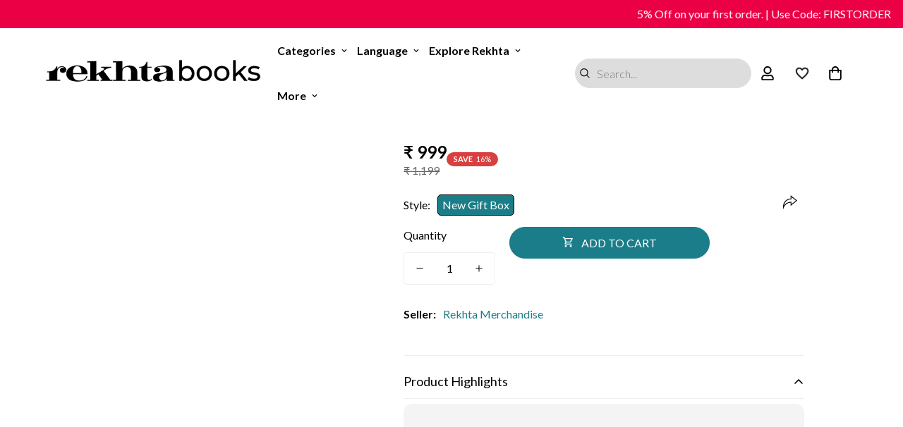

--- FILE ---
content_type: text/html; charset=utf-8
request_url: https://rekhtabooks.com/products/mausam-e-sukhan-special-edition-gift-box/?ref=rekhta&cid=mc
body_size: 82028
content:

<!doctype html>
<html
  class="no-js  m:overflow-hidden"
  lang="en"
  data-template="product"
  
>

   <script>
       setTimeout(function(){
   var po = document.createElement('script');
      po.type = 'text/javascript';
      po.async = false;
      po.src = 'https://cdn.judge.me/loader.js';
      var s = document.getElementsByTagName('script')[0];
      s.parentNode.insertBefore(po, s);
      }, 2000);
    </script>
<script src='https://bridge.shopflo.com/js/shopflo.bundle.js' async></script>
  <style>
   /* #m-collection-list-template--18408674099437__collection_list_3KiVXi{
       display:none;
     }*/
     #m-collection-list-template--18408674099437__collection_list_3KiVXi .m-collection-card.m-collection-card--standard {
      background: #f5f5f5;
      border-radius: 10px;
      padding-bottom: 5px; 
      border: 1px solid #ebebeb;
    }
    #m-collection-list-template--18408674099437__collection_list_3KiVXi  responsive-image.m-image-loaded img {   
      border-top-left-radius: 10px;
      border-top-right-radius: 10px;
    }
    #m-collection-list-template--18408674099437__collection_list_3KiVXi .m-collection-card__info {
    margin-top: 6px;
}
   .m-collection-card--standard .m-collection-card__title sup{
      display:none !important;
    }
    /*Reel Video*/
   #shopify-section-template--18408674099437__1734513832f08f0471{
     display:none;
   }  
    /*29-July-2025 For Announcement*/
.m-announcement-bar {
    background-color: #eb0046;
    position: relative;
    z-index: 60;
   overflow: hidden;
  white-space: nowrap;
}
.m-announcement-bar__content.pradip {
  display: inline-block;
  padding-left: 100%;
  animation: marquee 40s linear infinite;
  font-weight: 500;
  color: #fff;
}

@keyframes marquee {
  0% {
    transform: translateX(0%);
  }
  100% {
    transform: translateX(-100%);
  }
}
/*29-July-2025 For Announcement*/



 .shopify-payment-button #flo-buy-now-button:last-child{
    display:none !important;
  }

@media(max-width:767px){
  #flo-buy-now-button + #flo-buy-now-button{
    display:none !important;
  }
}
 
    </style>

  <head>
<script src='https://d24sh1msnqkirc.cloudfront.net/shopflo.bundle.js' async></script>


<!-- Google Tag Manager -->
<script>(function(w,d,s,l,i){w[l]=w[l]||[];w[l].push({'gtm.start':
new Date().getTime(),event:'gtm.js'});var f=d.getElementsByTagName(s)[0],
j=d.createElement(s),dl=l!='dataLayer'?'&l='+l:'';j.async=true;j.src=
'https://www.googletagmanager.com/gtm.js?id='+i+dl;f.parentNode.insertBefore(j,f);
})(window,document,'script','dataLayer','GTM-M4S5D3P');</script>
<!-- End Google Tag Manager -->


    <meta charset="utf-8">
    <meta http-equiv="X-UA-Compatible" content="IE=edge">
    <meta name="viewport" content="width=device-width, initial-scale=1, maximum-scale=1.0, user-scalable=0">
   
  
    <meta name="theme-color" content="#000000">
   <meta name="google-site-verification" content="2lH8lB7lfJEHW_gkK1LAzr_vXez_w1L8Pbw3_z-xAng" />
<link rel="canonical" href="https://rekhtabooks.com/products/mausam-e-sukhan-special-edition-gift-box">

<link href="//rekhtabooks.com/cdn/shop/t/57/assets/grid.css?v=20886961665468048011751636574" rel="stylesheet" type="text/css" media="all" />
<link href="//rekhtabooks.com/cdn/shop/t/57/assets/base.css?v=111940876515116650331751636554" rel="stylesheet" type="text/css" media="all" />
<link href="//rekhtabooks.com/cdn/shop/t/57/assets/modules.css?v=61144178599879677331751636583" rel="stylesheet" type="text/css" media="all" />
<link href="//rekhtabooks.com/cdn/shop/t/57/assets/vendor.css?v=90475951926401987751751636611" rel="stylesheet" type="text/css" media="all" />


<link rel="preconnect" href="https://cdn.shopify.com" crossorigin>
<link href="//rekhtabooks.com/cdn/shop/t/57/assets/vendor.min.js?v=50491847271059849811751636612" as="script" rel="preload">

<link rel="icon" type="image/png" href="//rekhtabooks.com/cdn/shop/files/R_Books_Logo.png?crop=center&height=32&v=1613729242&width=32">




    
 

  


   




      
    <title>Mausam-e-Sukhan Gift Box Book Online available at rekhtabooks.com</title>
    <meta name="description" content="Buy Mausam-e-Sukhan Gift Box book by  online at best prices on rekhtabooks.com. Read Mausam-e-Sukhan Gift Box book reviews, author & more details at rekhtabooks.com.">
    <meta name="keywords" content="rekhta Urdu book, urdu Books, Online Urdu Books">

  







<!--Blog and Blog Post-->
      
      
<!--Blog and Blog Post-->
  <!--For Collection List--> 


  

<meta property="og:site_name" content="Rekhta Books">
<meta property="og:url" content="https://rekhtabooks.com/products/mausam-e-sukhan-special-edition-gift-box">
<meta property="og:title" content="Mausam-e-Sukhan Gift Box">
<meta property="og:type" content="product">
<meta property="og:description" content="Embrace the timeless charm of Urdu poetry with our &quot;Mausam-e-Sukhan&quot; gift box. This meticulously curated collection is a celebration of the exquisite art of expression, where words transform into emotions and verses become a way of life. This thoughtfully curated box includes a &quot;Mausam-e-Sukhan  Daily Journal&quot; which is"><meta property="og:image" content="http://rekhtabooks.com/cdn/shop/files/Listing-Banner_5.jpg?v=1699268538">
<meta property="og:image:secure_url" content="https://rekhtabooks.com/cdn/shop/files/Listing-Banner_5.jpg?v=1699268538">
<meta property="og:image:width" content="1650">
<meta property="og:image:height" content="2550"><meta property="og:price:amount" content="999">
<meta property="og:price:currency" content="INR"><meta name="twitter:site" content="@https://x.com/rekhtabooks"><meta name="twitter:card" content="summary_large_image">
<meta name="twitter:title" content="Mausam-e-Sukhan Gift Box">
<meta name="twitter:description" content="Embrace the timeless charm of Urdu poetry with our &quot;Mausam-e-Sukhan&quot; gift box. This meticulously curated collection is a celebration of the exquisite art of expression, where words transform into emotions and verses become a way of life. This thoughtfully curated box includes a &quot;Mausam-e-Sukhan  Daily Journal&quot; which is">

<link rel="preconnect" href="https://fonts.shopifycdn.com" crossorigin><link rel="preload" as="font" href="//rekhtabooks.com/cdn/fonts/lato/lato_n4.c3b93d431f0091c8be23185e15c9d1fee1e971c5.woff2" type="font/woff2" crossorigin>
  <link rel="preload" as="font" href="//rekhtabooks.com/cdn/fonts/lato/lato_n7.900f219bc7337bc57a7a2151983f0a4a4d9d5dcf.woff2" type="font/woff2" crossorigin><style>
  @font-face {  font-family: M-Heading-Font;  font-weight:https://cdn.shopify.com/s/files/1/0355/1415/5141/files/Merriweather-Regular.ttf?v=1697788366;  src: url(https://cdn.shopify.com/s/files/1/0355/1415/5141/files/Merriweather-Regular.ttf?v=1697788366);  font-display: swap;}:root {  --font-stack-header: 'M-Heading-Font';  --font-weight-header: 400;}@font-face {  font-family: Lato;  font-weight: 400;  font-style: normal;  font-display: swap;  src: url("//rekhtabooks.com/cdn/fonts/lato/lato_n4.c3b93d431f0091c8be23185e15c9d1fee1e971c5.woff2") format("woff2"),       url("//rekhtabooks.com/cdn/fonts/lato/lato_n4.d5c00c781efb195594fd2fd4ad04f7882949e327.woff") format("woff");}@font-face {  font-family: Lato;  font-weight: 700;  font-style: normal;  font-display: swap;  src: url("//rekhtabooks.com/cdn/fonts/lato/lato_n7.900f219bc7337bc57a7a2151983f0a4a4d9d5dcf.woff2") format("woff2"),       url("//rekhtabooks.com/cdn/fonts/lato/lato_n7.a55c60751adcc35be7c4f8a0313f9698598612ee.woff") format("woff");}@font-face {  font-family: Lato;  font-weight: 700;  font-style: normal;  font-display: swap;  src: url("//rekhtabooks.com/cdn/fonts/lato/lato_n7.900f219bc7337bc57a7a2151983f0a4a4d9d5dcf.woff2") format("woff2"),       url("//rekhtabooks.com/cdn/fonts/lato/lato_n7.a55c60751adcc35be7c4f8a0313f9698598612ee.woff") format("woff");}@font-face {  font-family: Lato;  font-weight: 400;  font-style: italic;  font-display: swap;  src: url("//rekhtabooks.com/cdn/fonts/lato/lato_i4.09c847adc47c2fefc3368f2e241a3712168bc4b6.woff2") format("woff2"),       url("//rekhtabooks.com/cdn/fonts/lato/lato_i4.3c7d9eb6c1b0a2bf62d892c3ee4582b016d0f30c.woff") format("woff");}@font-face {  font-family: Lato;  font-weight: 700;  font-style: italic;  font-display: swap;  src: url("//rekhtabooks.com/cdn/fonts/lato/lato_i7.16ba75868b37083a879b8dd9f2be44e067dfbf92.woff2") format("woff2"),       url("//rekhtabooks.com/cdn/fonts/lato/lato_i7.4c07c2b3b7e64ab516aa2f2081d2bb0366b9dce8.woff") format("woff");}:root {  --font-weight-body--bold: 700;  --font-weight-body--bolder: 700;  --font-stack-body: Lato, sans-serif;  --font-style-body: normal;  --font-weight-body: 400;}
</style>
<style>
html {
  font-size: calc(var(--font-base-size, 16) * 1px);
  -webkit-font-smoothing: antialiased;
  height: 100%;
  scroll-behavior: smooth;
}
body {
  margin: 0;
  font-family: var(--font-stack-body);
  font-weight: var(--font-weight-body);
  font-style: var(--font-style-body);
  color: var(--color-body-text);
  font-size: calc(var(--font-base-size, 16) * 1px);
  line-height: calc(var(--base-line-height) * 1px);
  background-color: #ffffff;
  position: relative;
  min-height: 100%;
}

body, html {
  overflow-x: hidden;
}

html.prevent-scroll,
html.prevent-scroll body {
  height: auto;
  overflow: hidden;
}

h1,
h2,
h3,
h4,
h5, 
h6 {
  font-family: var(--font-stack-header);
  font-weight: var(--font-weight-header);
  font-style: var(--font-style-header);
  color: var(--color-heading-text);
  line-height: normal;
}
h1, .h1 {
  font-size:calc(((var(--font-h1-mobile))/ (var(--font-base-size))) * 1rem);
  line-height: 1.278;
}

h2, .h2 {
  font-size:calc(((var(--font-h2-mobile))/ (var(--font-base-size))) * 1rem);
  line-height: 1.267;
}

h3, .h3 {
  font-size: calc(((var(--font-h3-mobile)) / (var(--font-base-size))) * 1rem);
  line-height: 1.36;
}

h4, .h4 {
  font-size: calc(((var(--font-h4-mobile)) / (var(--font-base-size))) * 1rem);
  line-height: 1.4;
}

h5, .h5 {
  font-size: calc(((var(--font-h5-mobile)) / (var(--font-base-size))) * 1rem);
  line-height: 1.5;
}

h6, .h6 {
  font-size: calc(((var(--font-h6-mobile)) / (var(--font-base-size))) * 1rem);
  line-height: 1.5;
}

@media only screen and (min-width: 768px) {
  .h1, h1{
    font-size:calc(((var(--font-h1-tablet))/ (var(--font-base-size))) * 1rem);
    line-height: 1.238;
  }
  .h2, h2{
    font-size:calc(((var(--font-h2-tablet))/ (var(--font-base-size))) * 1rem);
    line-height: 1.235;
  }
  h3, .h3 {
    font-size: calc(((var(--font-h3-tablet)) / (var(--font-base-size))) * 1rem);
    line-height: 1.36;
  }
  h4, .h4 {
    font-size: calc(((var(--font-h4-tablet)) / (var(--font-base-size))) * 1rem);
    line-height: 1.4;
  }
}

@media only screen and (min-width: 1280px){
  .h1, h1{
    font-size:calc(((var(--font-h1-desktop))/ (var(--font-base-size))) * 1rem);
    line-height: 1.167;
  }
  .h2, h2{
    font-size:calc(((var(--font-h2-desktop))/ (var(--font-base-size))) * 1rem);
    line-height: 1.238;
  }
  h3, .h3 {
    font-size: calc(((var(--font-h3-desktop)) / (var(--font-base-size))) * 1rem);
    line-height: 1.278;
  }
  h4, .h4 {
    font-size: calc(((var(--font-h4-desktop)) / (var(--font-base-size))) * 1rem);
    line-height: 1.333;
  }
  h5, .h5 {
    font-size: calc(((var(--font-h5-desktop)) / (var(--font-base-size))) * 1rem);
  }
  h6, .h6 {
    font-size: calc(((var(--font-h6-desktop)) / (var(--font-base-size))) * 1rem);
  }
}
[style*="--aspect-ratio"] {
  position: relative;
  overflow: hidden;
}
[style*="--aspect-ratio"]:before {
  display: block;
  width: 100%;
  content: "";
  height: 0px;
}
[style*="--aspect-ratio"] > *:first-child {
  top: 0;
  left: 0;
  right: 0;
  position: absolute !important;
  object-fit: cover;
  width: 100%;
  height: 100%;
}
[style*="--aspect-ratio"]:before {
  padding-top: calc(100% / (0.0001 + var(--aspect-ratio, 16/9)));
}
@media ( max-width: 767px ) {
  [style*="--aspect-ratio"]:before {
    padding-top: calc(100% / (0.0001 + var(--aspect-ratio-mobile, var(--aspect-ratio, 16/9)) ));
  }
}
.swiper-wrapper {
  display: flex;
}
.swiper-container:not(.swiper-container-initialized) .swiper-slide {
  width: calc(100% / var(--items, 1));
  flex: 0 0 auto;
}
@media(max-width: 1023px) {
  .swiper-container:not(.swiper-container-initialized) .swiper-slide {
    min-width: 40vw;
    flex: 0 0 auto;
  }
}
@media (max-width: 767px) {
  .swiper-container:not(.swiper-container-initialized) .swiper-slide {
    min-width: 66vw;
    flex: 0 0 auto;
  }
}
</style>

    

    <link href="//rekhtabooks.com/cdn/shop/t/57/assets/grid.css?v=20886961665468048011751636574" rel="stylesheet" type="text/css" media="all" />
    <link href="//rekhtabooks.com/cdn/shop/t/57/assets/base.css?v=111940876515116650331751636554" rel="stylesheet" type="text/css" media="all" />
    <link href="//rekhtabooks.com/cdn/shop/t/57/assets/modules.css?v=61144178599879677331751636583" rel="stylesheet" type="text/css" media="all" />

    
<style data-shopify>:root {    /* ANIMATIONS */		--m-duration-short: .1s;    --m-duration-default: .25s;    --m-duration-long: .5s;    --m-duration-image: .65s;    --m-duration-animate: 1s;    --m-animation-duration: 600ms;    --m-animation-fade-in-up: m-fade-in-up var(--m-animation-duration) cubic-bezier(0, 0, 0.3, 1) forwards;    --m-animation-fade-in-left: m-fade-in-left var(--m-animation-duration) cubic-bezier(0, 0, 0.3, 1) forwards;    --m-animation-fade-in-right: m-fade-in-right var(--m-animation-duration) cubic-bezier(0, 0, 0.3, 1) forwards;    --m-animation-fade-in-left-rtl: m-fade-in-left-rtl var(--m-animation-duration) cubic-bezier(0, 0, 0.3, 1) forwards;    --m-animation-fade-in-right-rtl: m-fade-in-right-rtl var(--m-animation-duration) cubic-bezier(0, 0, 0.3, 1) forwards;    --m-animation-fade-in: m-fade-in calc(var(--m-animation-duration) * 2) cubic-bezier(0, 0, 0.3, 1);    --m-animation-zoom-fade: m-zoom-fade var(--m-animation-duration) ease forwards;		/* BODY */		--base-line-height: 28;		/* PRIMARY COLORS */		--color-primary: #000000;		--plyr-color-main: #000000;		--color-primary-darker: #333333;		/* TEXT COLORS */		--color-body-text: #000000;		--color-heading-text: #000000;		--color-sub-text: #666666;		--color-text-link: #000000;		--color-text-link-hover: #999999;		--color-text-form-field: #000000;		/* BUTTON COLORS */		--color-btn-bg:  #1a7d89;		--color-btn-bg-hover: #000000;		--color-btn-text: #ffffff;		--color-btn-text-hover: #ffffff;		--color-btn-secondary-border: #000000;		--color-btn-secondary-text: #000000;		--btn-letter-spacing: 0px;		--btn-border-radius: 5px;		--btn-border-width: 1px;		--btn-line-height: 23px;				/* PRODUCT COLORS */		--product-title-color: #000000;		--product-sale-price-color: #666666;		--product-regular-price-color: #000000;		--product-type-color: #666666;		--product-desc-color: #666666;		/* TOPBAR COLORS */		--color-topbar-background: #ffffff;		--color-topbar-text: #000000;		/* MENU BAR COLORS */		--color-menu-background: #ffffff;		--color-menu-text: #000000;		/* BORDER COLORS */		--color-border: #eeeeee;		--color-border-black: rgba(0,0,0,1);		/* FOOTER COLORS */		--color-footer-text: #000000;		--color-footer-subtext: #010101;		--color-footer-background: #f5f5f5;		--color-footer-link: #000000;		--color-footer-link-hover: #000000;		--color-footer-background-mobile: #F5F5F5;		/* FOOTER BOTTOM COLORS */		--color-footer-bottom-text: #000;		--color-footer-bottom-background: #f5f5f5;		--color-footer-bottom-background-mobile: #F5F5F5;		/* HEADER */		--color-header-text: #000000;		--color-header-sub-text: 0, 0, 0;		--color-header-transparent-text: #000000;		--color-main-background: #ffffff;		--color-field-background: #ffffff;		--color-header-background: #ffffff;		--color-cart-wishlist-count: #ffffff;		--bg-cart-wishlist-count: #eb0046;		/* TOOLTIP */		--bg-color-tooltip: #000000;		--text-color-tooltip: #ffffff;		/* OVERLAY */		--color-image-overlay: #000000;		--opacity-image-overlay: 0.2;		/* Notification */		--color-success: #3a8735;		--color-warning: #ff706b;		--color-info: #959595;		/* CUSTOM COLOR */		--text-black: 0,0,0;		--text-white: 255,255,255;		--bg-black: 0,0,0;		--bg-white: 255,255,255;		--rounded-full: 9999px;		--bg-card-placeholder: rgba(243,243,243,1);		--arrow-select-box: url(//rekhtabooks.com/cdn/shop/t/57/assets/ar-down.svg?v=92728264558441377851751636551);		/* FONT SIZES */		--font-base-size: 16;		--font-btn-size: 16px;		--font-btn-weight: 500;		--font-h1-desktop: 60;		--font-h1-tablet: 42;		--font-h1-mobile: 36;		--font-h2-desktop: 42;		--font-h2-tablet: 33;		--font-h2-mobile: 29;		--font-h3-desktop: 36;		--font-h3-tablet: 28;		--font-h3-mobile: 25;		--font-h4-desktop: 24;		--font-h4-tablet: 19;		--font-h4-mobile: 19;		--font-h5-desktop: 18;		--font-h5-mobile: 16;		--font-h6-desktop: 16;		--font-h6-mobile: 16;    	--arrow-down-url: url(//rekhtabooks.com/cdn/shop/t/57/assets/arrow-down.svg?v=157552497485556416461751636552);    	--arrow-down-white-url: url(//rekhtabooks.com/cdn/shop/t/57/assets/arrow-down-white.svg?v=70535736727834135531751636551);    	--product-title-line-clamp: unset;		--spacing-sections-desktop: 30px;    --spacing-sections-laptop: 24px;    --spacing-sections-tablet: 18px;    --spacing-sections-mobile: 24px;				/* LAYOUT */		--container-width: 1200px;    --fluid-container-width: 1620px;    --fluid-container-offset: 65px;	}
</style><link rel="stylesheet" href="//rekhtabooks.com/cdn/shop/t/57/assets/search.css?v=69014922169826238981751636602" media="print" onload="this.media='all'">
<link rel="stylesheet" href="//rekhtabooks.com/cdn/shop/t/57/assets/cart.css?v=98719918402363665331751636558" media="print" onload="this.media='all'">

<noscript><link href="//rekhtabooks.com/cdn/shop/t/57/assets/search.css?v=69014922169826238981751636602" rel="stylesheet" type="text/css" media="all" /></noscript>
<noscript><link href="//rekhtabooks.com/cdn/shop/t/57/assets/cart.css?v=98719918402363665331751636558" rel="stylesheet" type="text/css" media="all" /></noscript><link href="//rekhtabooks.com/cdn/shop/t/57/assets/vendor.css?v=90475951926401987751751636611" rel="stylesheet" type="text/css" media="all" /><link rel="stylesheet" href="//rekhtabooks.com/cdn/shop/t/57/assets/dark-mode.css?v=70342828189876853521751636567" media="print" onload="this.media='all'">
<link rel="stylesheet" href="//rekhtabooks.com/cdn/shop/t/57/assets/custom-style.css?v=12962861411745044701751636565" media="print" onload="this.media='all'">
<link rel="stylesheet" href="//rekhtabooks.com/cdn/shop/t/57/assets/custom.css?v=151821517472077345691751636644" media="print" onload="this.media='all'">
<link rel="stylesheet" href="//rekhtabooks.com/cdn/shop/t/57/assets/extra.css?v=17001092854648570851756104545" onload="this.media='all'">
<noscript><link href="//rekhtabooks.com/cdn/shop/t/57/assets/dark-mode.css?v=70342828189876853521751636567" rel="stylesheet" type="text/css" media="all" /></noscript>
<noscript><link href="//rekhtabooks.com/cdn/shop/t/57/assets/custom-style.css?v=12962861411745044701751636565" rel="stylesheet" type="text/css" media="all" /></noscript>
<noscript><link href="//rekhtabooks.com/cdn/shop/t/57/assets/custom.css?v=151821517472077345691751636644" rel="stylesheet" type="text/css" media="all" /></noscript><style data-shopify>.m-topbar a[href*="pinterest"],.m-topbar a[href*="twitter"] {	display: none;}body .m-product-tag--new {  background-color: #64BF99;}body .m-product-tag--sale {  background-color: #DA3F3F;}.m-icon-box--small {  border-top: 1px solid var(--color-border);}.m-icon-box--small .m-icon-box__heading {  line-height: 26px;  font-size: 18px;  margin-bottom: 6px;}body .m-footer--block .social-media-links {  gap: 12px;  margin: 0;  padding: 5px 0;  flex-wrap: wrap;}body .m-footer--block .social-media-links a {  color: #222;  width: 48px;  height: 48px;  padding: 0;  display: inline-flex;  align-items: center;  justify-content: center;  border-radius: 50%;  background-color: #E9E9E9;  transition: all .3s;}body .m-footer--block .social-media-links a:hover {  background-color: #222;  color: #fff;  box-shadow: 0 0 0 0.2rem #222;}.m-footer--block-newsletter .m-newsletter-form--bordered .m-newsletter-form__input,.m-footer--block-newsletter .m-newsletter-form--bordered .m-newsletter-form__button--icon {  background-color: #fff;}@media (min-width: 1536px) {  body .m-footer--block-newsletter .m-footer--block-title {    font-size: 42px;  }}
</style>


<script src="//rekhtabooks.com/cdn/shop/t/57/assets/product-list.js?v=102537563361158566361751636594" defer="defer"></script>

    <script src="//rekhtabooks.com/cdn/shop/t/57/assets/vendor.min.js?v=50491847271059849811751636612" defer="defer"></script>
    <script src="//rekhtabooks.com/cdn/shop/t/57/assets/theme-global.js?v=105287233312516917311753708894" defer="defer"></script><script>
      document.documentElement.className = document.documentElement.className.replace('no-js', 'js');
      if (Shopify.designMode) {
        document.documentElement.classList.add('shopify-design-mode');
      }
    </script>

    
    <script src="//rekhtabooks.com/cdn/shop/t/57/assets/prefetch.js?v=62906754327002751741751636592" type="text/javascript"></script>
    
    
    <script id="fm-source-script">
      let FreshMarketerSourceMap={}; // This wil be single source of truth for all the operations from MAS TO SHOPIFY

      // For Loading the customer information
      

      // For Loading the Current Product  information
      
      let FMproduct = {"id":8117687943405,"title":"Mausam-e-Sukhan Gift Box","handle":"mausam-e-sukhan-special-edition-gift-box","description":"\u003cdiv dir=\"auto\" style=\"text-align: left;\"\u003eEmbrace the timeless charm of Urdu poetry with our \"Mausam-e-Sukhan\" gift box. This meticulously curated collection is a celebration of the exquisite art of expression, where words transform into emotions and verses become a way of life. This thoughtfully curated box includes a \"Mausam-e-Sukhan  Daily Journal\" which is a perfect companion for capturing your deepest emotions and thoughts, a set of 5 Persian Bookmarks which will not only style your books but they will also resonate with the soulful words of legendary poets,  Set of 6 Postcards and Envelopes featuring  a carefully selected piece of Urdu poetry and beautiful artwork to send it to your loved ones. The box also features set of 10 Urdu Alfaaz Stickers for your laptop, notebooks, or personal items to infuse your surroundings with the beauty of Urdu Alfaaz, and a Mausam-e-Sukhan MDF Fridge Magnet so that it can be a source of inspiration and reflection for you Immerse yourself in the enchanting world of Urdu poetry with this carefully crafted ensemble, designed to inspire creativity, evoke nostalgia, and enhance your connection to the rich cultural tapestry of Urdu Poetry\u003c\/div\u003e\n\u003cdiv dir=\"auto\" style=\"text-align: left;\"\u003e\u003cbr\u003e\u003c\/div\u003e\n\u003cdiv dir=\"auto\" style=\"text-align: left;\"\u003eContents in the Box : \u003c\/div\u003e\n\u003cdiv dir=\"auto\" style=\"text-align: left;\"\u003e\u003cbr\u003e\u003c\/div\u003e\n\u003cdiv dir=\"auto\" style=\"text-align: left;\"\u003e1. Mausam-e-Sukhan Daily Journal \u003c\/div\u003e\n\u003cdiv dir=\"auto\" style=\"text-align: left;\"\u003e2. Set of 5 Persian Bookmarks  \u003c\/div\u003e\n\u003cdiv dir=\"auto\" style=\"text-align: left;\"\u003e3. Set of 6 Postcards with Envelopes\u003c\/div\u003e\n\u003cdiv dir=\"auto\" style=\"text-align: left;\"\u003e4. Set of 10 Urdu Alfaaz Stickers\u003c\/div\u003e\n\u003cdiv dir=\"auto\" style=\"text-align: left;\"\u003e5. A MDF Fridge Magnet\u003c\/div\u003e\n\u003cul data-mce-fragment=\"1\"\u003e\u003c\/ul\u003e","published_at":"2023-01-25T01:23:23-05:00","created_at":"2023-01-24T01:01:45-05:00","vendor":"Rekhta Merchandise","type":"Gift Box","tags":["Fridge Magnets","Gift Box","Mausam-e-Sukhan Gift Box","Persian Bookmarks","Postcards","Rekhta Merchandise"],"price":99900,"price_min":99900,"price_max":99900,"available":true,"price_varies":false,"compare_at_price":119900,"compare_at_price_min":119900,"compare_at_price_max":119900,"compare_at_price_varies":false,"variants":[{"id":44345167085805,"title":"New Gift Box","option1":"New Gift Box","option2":null,"option3":null,"sku":"","requires_shipping":true,"taxable":true,"featured_image":{"id":39142820806893,"product_id":8117687943405,"position":2,"created_at":"2023-10-30T03:35:21-04:00","updated_at":"2023-11-06T06:02:18-05:00","alt":null,"width":2200,"height":3200,"src":"\/\/rekhtabooks.com\/cdn\/shop\/files\/MeS-Details.jpg?v=1699268538","variant_ids":[44345167085805]},"available":true,"name":"Mausam-e-Sukhan Gift Box - New Gift Box","public_title":"New Gift Box","options":["New Gift Box"],"price":99900,"weight":860,"compare_at_price":119900,"inventory_management":"shopify","barcode":"","featured_media":{"alt":null,"id":31754342695149,"position":2,"preview_image":{"aspect_ratio":0.688,"height":3200,"width":2200,"src":"\/\/rekhtabooks.com\/cdn\/shop\/files\/MeS-Details.jpg?v=1699268538"}},"requires_selling_plan":false,"selling_plan_allocations":[]}],"images":["\/\/rekhtabooks.com\/cdn\/shop\/files\/Listing-Banner_5.jpg?v=1699268538","\/\/rekhtabooks.com\/cdn\/shop\/files\/MeS-Details.jpg?v=1699268538","\/\/rekhtabooks.com\/cdn\/shop\/files\/MeS-Box-Open.jpg?v=1699268538","\/\/rekhtabooks.com\/cdn\/shop\/files\/Diary-ZeM-21.jpg?v=1699268538","\/\/rekhtabooks.com\/cdn\/shop\/files\/Magnet-MeS.jpg?v=1699268538","\/\/rekhtabooks.com\/cdn\/shop\/files\/Bookmarks-MeS.jpg?v=1699268538","\/\/rekhtabooks.com\/cdn\/shop\/files\/Shayari-Cards-MeS.jpg?v=1699268538","\/\/rekhtabooks.com\/cdn\/shop\/files\/Stickers-MeS.jpg?v=1699268538","\/\/rekhtabooks.com\/cdn\/shop\/files\/Box-MeS.jpg?v=1699268538","\/\/rekhtabooks.com\/cdn\/shop\/products\/Gift-Box-List-1.jpg?v=1699268538","\/\/rekhtabooks.com\/cdn\/shop\/products\/Gift-Box-List-3.jpg?v=1699268538","\/\/rekhtabooks.com\/cdn\/shop\/products\/Gift-Box-List-2.jpg?v=1699268538"],"featured_image":"\/\/rekhtabooks.com\/cdn\/shop\/files\/Listing-Banner_5.jpg?v=1699268538","options":["Style"],"media":[{"alt":null,"id":31781185093869,"position":1,"preview_image":{"aspect_ratio":0.647,"height":2550,"width":1650,"src":"\/\/rekhtabooks.com\/cdn\/shop\/files\/Listing-Banner_5.jpg?v=1699268538"},"aspect_ratio":0.647,"height":2550,"media_type":"image","src":"\/\/rekhtabooks.com\/cdn\/shop\/files\/Listing-Banner_5.jpg?v=1699268538","width":1650},{"alt":null,"id":31754342695149,"position":2,"preview_image":{"aspect_ratio":0.688,"height":3200,"width":2200,"src":"\/\/rekhtabooks.com\/cdn\/shop\/files\/MeS-Details.jpg?v=1699268538"},"aspect_ratio":0.688,"height":3200,"media_type":"image","src":"\/\/rekhtabooks.com\/cdn\/shop\/files\/MeS-Details.jpg?v=1699268538","width":2200},{"alt":null,"id":31745393492205,"position":3,"preview_image":{"aspect_ratio":0.688,"height":3200,"width":2200,"src":"\/\/rekhtabooks.com\/cdn\/shop\/files\/MeS-Box-Open.jpg?v=1699268538"},"aspect_ratio":0.688,"height":3200,"media_type":"image","src":"\/\/rekhtabooks.com\/cdn\/shop\/files\/MeS-Box-Open.jpg?v=1699268538","width":2200},{"alt":null,"id":31745398046957,"position":4,"preview_image":{"aspect_ratio":0.688,"height":3200,"width":2200,"src":"\/\/rekhtabooks.com\/cdn\/shop\/files\/Diary-ZeM-21.jpg?v=1699268538"},"aspect_ratio":0.688,"height":3200,"media_type":"image","src":"\/\/rekhtabooks.com\/cdn\/shop\/files\/Diary-ZeM-21.jpg?v=1699268538","width":2200},{"alt":null,"id":31745398079725,"position":5,"preview_image":{"aspect_ratio":0.688,"height":3200,"width":2200,"src":"\/\/rekhtabooks.com\/cdn\/shop\/files\/Magnet-MeS.jpg?v=1699268538"},"aspect_ratio":0.688,"height":3200,"media_type":"image","src":"\/\/rekhtabooks.com\/cdn\/shop\/files\/Magnet-MeS.jpg?v=1699268538","width":2200},{"alt":null,"id":31754341908717,"position":6,"preview_image":{"aspect_ratio":0.688,"height":3200,"width":2200,"src":"\/\/rekhtabooks.com\/cdn\/shop\/files\/Bookmarks-MeS.jpg?v=1699268538"},"aspect_ratio":0.688,"height":3200,"media_type":"image","src":"\/\/rekhtabooks.com\/cdn\/shop\/files\/Bookmarks-MeS.jpg?v=1699268538","width":2200},{"alt":null,"id":31745398178029,"position":7,"preview_image":{"aspect_ratio":0.688,"height":3200,"width":2200,"src":"\/\/rekhtabooks.com\/cdn\/shop\/files\/Shayari-Cards-MeS.jpg?v=1699268538"},"aspect_ratio":0.688,"height":3200,"media_type":"image","src":"\/\/rekhtabooks.com\/cdn\/shop\/files\/Shayari-Cards-MeS.jpg?v=1699268538","width":2200},{"alt":null,"id":31745398210797,"position":8,"preview_image":{"aspect_ratio":0.688,"height":3200,"width":2200,"src":"\/\/rekhtabooks.com\/cdn\/shop\/files\/Stickers-MeS.jpg?v=1699268538"},"aspect_ratio":0.688,"height":3200,"media_type":"image","src":"\/\/rekhtabooks.com\/cdn\/shop\/files\/Stickers-MeS.jpg?v=1699268538","width":2200},{"alt":null,"id":31745398014189,"position":9,"preview_image":{"aspect_ratio":0.688,"height":3200,"width":2200,"src":"\/\/rekhtabooks.com\/cdn\/shop\/files\/Box-MeS.jpg?v=1699268538"},"aspect_ratio":0.688,"height":3200,"media_type":"image","src":"\/\/rekhtabooks.com\/cdn\/shop\/files\/Box-MeS.jpg?v=1699268538","width":2200},{"alt":null,"id":31092364312813,"position":10,"preview_image":{"aspect_ratio":0.647,"height":2550,"width":1650,"src":"\/\/rekhtabooks.com\/cdn\/shop\/products\/Gift-Box-List-1.jpg?v=1699268538"},"aspect_ratio":0.647,"height":2550,"media_type":"image","src":"\/\/rekhtabooks.com\/cdn\/shop\/products\/Gift-Box-List-1.jpg?v=1699268538","width":1650},{"alt":null,"id":31092364378349,"position":11,"preview_image":{"aspect_ratio":0.647,"height":2550,"width":1650,"src":"\/\/rekhtabooks.com\/cdn\/shop\/products\/Gift-Box-List-3.jpg?v=1699268538"},"aspect_ratio":0.647,"height":2550,"media_type":"image","src":"\/\/rekhtabooks.com\/cdn\/shop\/products\/Gift-Box-List-3.jpg?v=1699268538","width":1650},{"alt":null,"id":31092364345581,"position":12,"preview_image":{"aspect_ratio":0.647,"height":2550,"width":1650,"src":"\/\/rekhtabooks.com\/cdn\/shop\/products\/Gift-Box-List-2.jpg?v=1699268538"},"aspect_ratio":0.647,"height":2550,"media_type":"image","src":"\/\/rekhtabooks.com\/cdn\/shop\/products\/Gift-Box-List-2.jpg?v=1699268538","width":1650}],"requires_selling_plan":false,"selling_plan_groups":[],"content":"\u003cdiv dir=\"auto\" style=\"text-align: left;\"\u003eEmbrace the timeless charm of Urdu poetry with our \"Mausam-e-Sukhan\" gift box. This meticulously curated collection is a celebration of the exquisite art of expression, where words transform into emotions and verses become a way of life. This thoughtfully curated box includes a \"Mausam-e-Sukhan  Daily Journal\" which is a perfect companion for capturing your deepest emotions and thoughts, a set of 5 Persian Bookmarks which will not only style your books but they will also resonate with the soulful words of legendary poets,  Set of 6 Postcards and Envelopes featuring  a carefully selected piece of Urdu poetry and beautiful artwork to send it to your loved ones. The box also features set of 10 Urdu Alfaaz Stickers for your laptop, notebooks, or personal items to infuse your surroundings with the beauty of Urdu Alfaaz, and a Mausam-e-Sukhan MDF Fridge Magnet so that it can be a source of inspiration and reflection for you Immerse yourself in the enchanting world of Urdu poetry with this carefully crafted ensemble, designed to inspire creativity, evoke nostalgia, and enhance your connection to the rich cultural tapestry of Urdu Poetry\u003c\/div\u003e\n\u003cdiv dir=\"auto\" style=\"text-align: left;\"\u003e\u003cbr\u003e\u003c\/div\u003e\n\u003cdiv dir=\"auto\" style=\"text-align: left;\"\u003eContents in the Box : \u003c\/div\u003e\n\u003cdiv dir=\"auto\" style=\"text-align: left;\"\u003e\u003cbr\u003e\u003c\/div\u003e\n\u003cdiv dir=\"auto\" style=\"text-align: left;\"\u003e1. Mausam-e-Sukhan Daily Journal \u003c\/div\u003e\n\u003cdiv dir=\"auto\" style=\"text-align: left;\"\u003e2. Set of 5 Persian Bookmarks  \u003c\/div\u003e\n\u003cdiv dir=\"auto\" style=\"text-align: left;\"\u003e3. Set of 6 Postcards with Envelopes\u003c\/div\u003e\n\u003cdiv dir=\"auto\" style=\"text-align: left;\"\u003e4. Set of 10 Urdu Alfaaz Stickers\u003c\/div\u003e\n\u003cdiv dir=\"auto\" style=\"text-align: left;\"\u003e5. A MDF Fridge Magnet\u003c\/div\u003e\n\u003cul data-mce-fragment=\"1\"\u003e\u003c\/ul\u003e"};
      FMproduct.url = "https://rekhtabooks.com/products/mausam-e-sukhan-special-edition-gift-box";
      FMproduct.price = 99900/100;
      FreshMarketerSourceMap.currentProduct=FMproduct
      

      // For Loading the Shopify CART Product  information
      let shopifyCartEventData = {"note":null,"attributes":{},"original_total_price":0,"total_price":0,"total_discount":0,"total_weight":0.0,"item_count":0,"items":[],"requires_shipping":false,"currency":"INR","items_subtotal_price":0,"cart_level_discount_applications":[],"checkout_charge_amount":0};

      //For Getting Collection associated with Product

      
      FreshMarketerSourceMap.shopifyCartEventData=shopifyCartEventData;
      FreshMarketerSourceMap.shopName = "Rekhta Books"
    </script>
    <script>window.performance && window.performance.mark && window.performance.mark('shopify.content_for_header.start');</script><meta name="facebook-domain-verification" content="660lcna0zwa7oqygx1f8r6usa432jb">
<meta name="google-site-verification" content="oaGpKbv_f65xzGAUG_4bSTjFspfKnC4tajzjyy1IV_Y">
<meta name="google-site-verification" content="7H0hxz4wWt5w7eLehHWrWPhBgCsNrWN9LXNG6bOYbzY">
<meta name="google-site-verification" content="NAvtdRCToTlhPSk0H429D_dgufli2XXa6GuLMaXqy7s">
<meta name="google-site-verification" content="nGr35iW-2IgKvUGUocohtTYlglyn6qz-c6Eys-p66SI">
<meta name="google-site-verification" content="oYW3pjiwRUKClz6nWrrJeTZt2pD8Uy-Muln3aLlm3fA">
<meta name="google-site-verification" content="oaGpKbv_f65xzGAUG_4bSTjFspfKnC4tajzjyy1IV_Y">
<meta id="shopify-digital-wallet" name="shopify-digital-wallet" content="/35514155141/digital_wallets/dialog">
<link rel="alternate" hreflang="x-default" href="https://rekhtabooks.com/products/mausam-e-sukhan-special-edition-gift-box">
<link rel="alternate" hreflang="en-IN" href="https://rekhtabooks.com/products/mausam-e-sukhan-special-edition-gift-box">
<link rel="alternate" hreflang="hi-IN" href="https://rekhtabooks.com/hi/products/mausam-e-sukhan-special-edition-gift-box">
<link rel="alternate" type="application/json+oembed" href="https://rekhtabooks.com/products/mausam-e-sukhan-special-edition-gift-box.oembed">
<script async="async" src="/checkouts/internal/preloads.js?locale=en-IN"></script>
<script id="shopify-features" type="application/json">{"accessToken":"79768e6ee03beba9cfa262e1a71e7ae1","betas":["rich-media-storefront-analytics"],"domain":"rekhtabooks.com","predictiveSearch":true,"shopId":35514155141,"locale":"en"}</script>
<script>var Shopify = Shopify || {};
Shopify.shop = "bazaar19.myshopify.com";
Shopify.locale = "en";
Shopify.currency = {"active":"INR","rate":"1.0"};
Shopify.country = "IN";
Shopify.theme = {"name":"Copy Theme for Shopflo- 04-July-2025","id":151218487533,"schema_name":"Minimog - OS 2.0","schema_version":"4.0.0","theme_store_id":null,"role":"main"};
Shopify.theme.handle = "null";
Shopify.theme.style = {"id":null,"handle":null};
Shopify.cdnHost = "rekhtabooks.com/cdn";
Shopify.routes = Shopify.routes || {};
Shopify.routes.root = "/";</script>
<script type="module">!function(o){(o.Shopify=o.Shopify||{}).modules=!0}(window);</script>
<script>!function(o){function n(){var o=[];function n(){o.push(Array.prototype.slice.apply(arguments))}return n.q=o,n}var t=o.Shopify=o.Shopify||{};t.loadFeatures=n(),t.autoloadFeatures=n()}(window);</script>
<script id="shop-js-analytics" type="application/json">{"pageType":"product"}</script>
<script defer="defer" async type="module" src="//rekhtabooks.com/cdn/shopifycloud/shop-js/modules/v2/client.init-shop-cart-sync_D0dqhulL.en.esm.js"></script>
<script defer="defer" async type="module" src="//rekhtabooks.com/cdn/shopifycloud/shop-js/modules/v2/chunk.common_CpVO7qML.esm.js"></script>
<script type="module">
  await import("//rekhtabooks.com/cdn/shopifycloud/shop-js/modules/v2/client.init-shop-cart-sync_D0dqhulL.en.esm.js");
await import("//rekhtabooks.com/cdn/shopifycloud/shop-js/modules/v2/chunk.common_CpVO7qML.esm.js");

  window.Shopify.SignInWithShop?.initShopCartSync?.({"fedCMEnabled":true,"windoidEnabled":true});

</script>
<script>(function() {
  var isLoaded = false;
  function asyncLoad() {
    if (isLoaded) return;
    isLoaded = true;
    var urls = ["https:\/\/sp-seller.webkul.com\/js\/seller_profile_tag.js?shop=bazaar19.myshopify.com","https:\/\/www.hillteck.com\/verify_order_by_whatsapp\/cod_cron\/shopifyotpapp.js?shop=bazaar19.myshopify.com","https:\/\/www.hillteck.com\/verify_order_by_whatsapp\/cod_cron\/shopify_one_page_checkout.min.js?shop=bazaar19.myshopify.com","https:\/\/ajax.googleapis.com\/ajax\/libs\/jquery\/3.5.1\/jquery.min.js?shop=bazaar19.myshopify.com","https:\/\/www.hillteck.com\/verify_order_by_whatsapp\/cod_cron\/shopify_one_page_checkout_widget.min.js?shop=bazaar19.myshopify.com","https:\/\/www.hillteck.com\/verify_order_by_whatsapp\/cod_cron\/shopify_one_page_checkout_widget.min.js?shop=bazaar19.myshopify.com","https:\/\/tracker.wigzopush.com\/shopify.js?orgtoken=DNTwC6Y6RsKyyCuXzawIAg\u0026shop=bazaar19.myshopify.com","https:\/\/sr-cdn.shiprocket.in\/sr-promise\/static\/uc.js?channel_id=4\u0026sr_company_id=641343\u0026shop=bazaar19.myshopify.com","https:\/\/sr-cdn.shiprocket.in\/sr-promise\/static\/uc.js?channel_id=4\u0026sr_company_id=2829574\u0026shop=bazaar19.myshopify.com"];
    for (var i = 0; i < urls.length; i++) {
      var s = document.createElement('script');
      s.type = 'text/javascript';
      s.async = true;
      s.src = urls[i];
      var x = document.getElementsByTagName('script')[0];
      x.parentNode.insertBefore(s, x);
    }
  };
  if(window.attachEvent) {
    window.attachEvent('onload', asyncLoad);
  } else {
    window.addEventListener('load', asyncLoad, false);
  }
})();</script>
<script id="__st">var __st={"a":35514155141,"offset":-18000,"reqid":"0f84b449-9769-4469-87c3-0e6d989bf694-1764102529","pageurl":"rekhtabooks.com\/products\/mausam-e-sukhan-special-edition-gift-box?ref=rekhta\u0026cid=mc","u":"e5ea2e3b8079","p":"product","rtyp":"product","rid":8117687943405};</script>
<script>window.ShopifyPaypalV4VisibilityTracking = true;</script>
<script id="form-persister">!function(){'use strict';const t='contact',e='new_comment',n=[[t,t],['blogs',e],['comments',e],[t,'customer']],o='password',r='form_key',c=['recaptcha-v3-token','g-recaptcha-response','h-captcha-response',o],s=()=>{try{return window.sessionStorage}catch{return}},i='__shopify_v',u=t=>t.elements[r],a=function(){const t=[...n].map((([t,e])=>`form[action*='/${t}']:not([data-nocaptcha='true']) input[name='form_type'][value='${e}']`)).join(',');var e;return e=t,()=>e?[...document.querySelectorAll(e)].map((t=>t.form)):[]}();function m(t){const e=u(t);a().includes(t)&&(!e||!e.value)&&function(t){try{if(!s())return;!function(t){const e=s();if(!e)return;const n=u(t);if(!n)return;const o=n.value;o&&e.removeItem(o)}(t);const e=Array.from(Array(32),(()=>Math.random().toString(36)[2])).join('');!function(t,e){u(t)||t.append(Object.assign(document.createElement('input'),{type:'hidden',name:r})),t.elements[r].value=e}(t,e),function(t,e){const n=s();if(!n)return;const r=[...t.querySelectorAll(`input[type='${o}']`)].map((({name:t})=>t)),u=[...c,...r],a={};for(const[o,c]of new FormData(t).entries())u.includes(o)||(a[o]=c);n.setItem(e,JSON.stringify({[i]:1,action:t.action,data:a}))}(t,e)}catch(e){console.error('failed to persist form',e)}}(t)}const f=t=>{if('true'===t.dataset.persistBound)return;const e=function(t,e){const n=function(t){return'function'==typeof t.submit?t.submit:HTMLFormElement.prototype.submit}(t).bind(t);return function(){let t;return()=>{t||(t=!0,(()=>{try{e(),n()}catch(t){(t=>{console.error('form submit failed',t)})(t)}})(),setTimeout((()=>t=!1),250))}}()}(t,(()=>{m(t)}));!function(t,e){if('function'==typeof t.submit&&'function'==typeof e)try{t.submit=e}catch{}}(t,e),t.addEventListener('submit',(t=>{t.preventDefault(),e()})),t.dataset.persistBound='true'};!function(){function t(t){const e=(t=>{const e=t.target;return e instanceof HTMLFormElement?e:e&&e.form})(t);e&&m(e)}document.addEventListener('submit',t),document.addEventListener('DOMContentLoaded',(()=>{const e=a();for(const t of e)f(t);var n;n=document.body,new window.MutationObserver((t=>{for(const e of t)if('childList'===e.type&&e.addedNodes.length)for(const t of e.addedNodes)1===t.nodeType&&'FORM'===t.tagName&&a().includes(t)&&f(t)})).observe(n,{childList:!0,subtree:!0,attributes:!1}),document.removeEventListener('submit',t)}))}()}();</script>
<script integrity="sha256-52AcMU7V7pcBOXWImdc/TAGTFKeNjmkeM1Pvks/DTgc=" data-source-attribution="shopify.loadfeatures" defer="defer" src="//rekhtabooks.com/cdn/shopifycloud/storefront/assets/storefront/load_feature-81c60534.js" crossorigin="anonymous"></script>
<script data-source-attribution="shopify.dynamic_checkout.dynamic.init">var Shopify=Shopify||{};Shopify.PaymentButton=Shopify.PaymentButton||{isStorefrontPortableWallets:!0,init:function(){window.Shopify.PaymentButton.init=function(){};var t=document.createElement("script");t.src="https://rekhtabooks.com/cdn/shopifycloud/portable-wallets/latest/portable-wallets.en.js",t.type="module",document.head.appendChild(t)}};
</script>
<script data-source-attribution="shopify.dynamic_checkout.buyer_consent">
  function portableWalletsHideBuyerConsent(e){var t=document.getElementById("shopify-buyer-consent"),n=document.getElementById("shopify-subscription-policy-button");t&&n&&(t.classList.add("hidden"),t.setAttribute("aria-hidden","true"),n.removeEventListener("click",e))}function portableWalletsShowBuyerConsent(e){var t=document.getElementById("shopify-buyer-consent"),n=document.getElementById("shopify-subscription-policy-button");t&&n&&(t.classList.remove("hidden"),t.removeAttribute("aria-hidden"),n.addEventListener("click",e))}window.Shopify?.PaymentButton&&(window.Shopify.PaymentButton.hideBuyerConsent=portableWalletsHideBuyerConsent,window.Shopify.PaymentButton.showBuyerConsent=portableWalletsShowBuyerConsent);
</script>
<script>
  function portableWalletsCleanup(e){e&&e.src&&console.error("Failed to load portable wallets script "+e.src);var t=document.querySelectorAll("shopify-accelerated-checkout .shopify-payment-button__skeleton, shopify-accelerated-checkout-cart .wallet-cart-button__skeleton"),e=document.getElementById("shopify-buyer-consent");for(let e=0;e<t.length;e++)t[e].remove();e&&e.remove()}function portableWalletsNotLoadedAsModule(e){e instanceof ErrorEvent&&"string"==typeof e.message&&e.message.includes("import.meta")&&"string"==typeof e.filename&&e.filename.includes("portable-wallets")&&(window.removeEventListener("error",portableWalletsNotLoadedAsModule),window.Shopify.PaymentButton.failedToLoad=e,"loading"===document.readyState?document.addEventListener("DOMContentLoaded",window.Shopify.PaymentButton.init):window.Shopify.PaymentButton.init())}window.addEventListener("error",portableWalletsNotLoadedAsModule);
</script>

<script type="module" src="https://rekhtabooks.com/cdn/shopifycloud/portable-wallets/latest/portable-wallets.en.js" onError="portableWalletsCleanup(this)" crossorigin="anonymous"></script>
<script nomodule>
  document.addEventListener("DOMContentLoaded", portableWalletsCleanup);
</script>

<link id="shopify-accelerated-checkout-styles" rel="stylesheet" media="screen" href="https://rekhtabooks.com/cdn/shopifycloud/portable-wallets/latest/accelerated-checkout-backwards-compat.css" crossorigin="anonymous">
<style id="shopify-accelerated-checkout-cart">
        #shopify-buyer-consent {
  margin-top: 1em;
  display: inline-block;
  width: 100%;
}

#shopify-buyer-consent.hidden {
  display: none;
}

#shopify-subscription-policy-button {
  background: none;
  border: none;
  padding: 0;
  text-decoration: underline;
  font-size: inherit;
  cursor: pointer;
}

#shopify-subscription-policy-button::before {
  box-shadow: none;
}

      </style>

<script>window.performance && window.performance.mark && window.performance.mark('shopify.content_for_header.end');</script>
    <script src="https://ajax.googleapis.com/ajax/libs/jquery/3.6.4/jquery.min.js" defer></script>



  <script src="https://code.jquery.com/jquery-3.6.4.min.js" preload></script>

     


<!--Mixpanel Code 29-May-2024-->

<script type="text/javascript">(function(e,a){
if(!a.__SV){var b=window;try{var c,l,i,j=b.location,g=j.hash;c=function(a,b){
return(l=a.match(RegExp(b+"=([^&]*)")))?l[1]:null};g&&c(g,"state")&&(i=JSON.parse(decodeURIComponent(c(g,"state"))),
"mpeditor"===i.action&&(b.sessionStorage.setItem("_mpcehash",g),history.replaceState(i.desiredHash||"",e.title,j.pathname+j.search)))}catch(m){}
var k,h;window.mixpanel=a;a._i=[];a.init=function(b,c,f){function e(b,a){
var c=a.split(".");2==c.length&&(b=b[c[0]],a=c[1]);b[a]=function(){b.push([a].concat(Array.prototype.slice.call(arguments,0)))}}
var d=a;"undefined"!==typeof f?d=a[f]=[]:f="mixpanel";d.people=d.people||[];d.toString=function(b){
var a="mixpanel";"mixpanel"!==f&&(a+="."+f);b||(a+=" (stub)");return a};d.people.toString=function(){return d.toString(1)+".people (stub)"};
k="disable time_event track track_pageview track_links track_forms register register_once alias unregister identify name_tag set_config reset people.set people.set_once people.unset people.increment people.append people.union people.track_charge people.clear_charges people.delete_user".split(" ");
for(h=0;h<k.length;h++)e(d,k[h]);var l="set set_once union unset remove delete".split(" ");d.get_group=function(){
function a(c){b[c]=function(){call2_args=arguments;call2=[c].concat(Array.prototype.slice.call(call2_args,0));
d.push([e,call2])}}for(var b={},e=["get_group"].concat(Array.prototype.slice.call(arguments,0)),c=0;c<l.length;c++)a(l[c]);return b};
a._i.push([b,c,f])};a.__SV=1.2;b=e.createElement("script");b.type="text/javascript";b.async=!0;b.src="undefined"!==typeof MIXPANEL_CUSTOM_LIB_URL?
MIXPANEL_CUSTOM_LIB_URL:"https://cdn.mxpnl.com/libs/mixpanel-2-latest.min.js";c=e.getElementsByTagName("script")[0];c.parentNode.insertBefore(b,c)
}})(document,window.mixpanel||[]);
mixpanel.init("cffa2ebf0dbbaf4544823c4ba751686b"); // Replace YOUR_PROJECT_TOKEN with your actual Mixpanel project token
</script>
<script type="text/javascript">
  mixpanel.track("Page Viewed", {
    "page": document.title,
    "url": window.location.pathname
  });
</script>
<!--Mixpanel Code 29-May-2024-->


<!--No-follow and No Index wraped product-->
        
<!--No-follow and No Index wraped product-->  
   <style>
      wrapped-extension [part="feature"] {
      border: none !important;       
    }
    wrapped-extension [feature="sender-receiver"] [part="container"] {
      border-top: 1px solid #c9c4c4 !important;
    }
   .m-product-form--wrapper  wrapped-extension [feature="checkbox"] [part="container"] label {
	 padding: 13px !important;
    } 
      .m-cart__checkout wrapped-extension{ 
            overflow: visible !important;
      }
      #MainContent wrapped-extension [feature="checkbox"] [part="container"] {   
      width: 100% !important;  
      padding: 8px 12px 12px 11px !important;
  }
      #MainContent wrapped-extension [part="feature"]:not([feature="checkbox"]) {
        width: 100% !important;       
    }
  /*Gift wrap */
  #MainContent wrapped-extension [feature="checkbox"] [part="container"] {    
    width: 100% !important; 
}
  #MainContent wrapped-extension [part="feature"]:not([feature="checkbox"]) {
    width: 100% !important;;   
}
 #MainContent wrapped-extension [part="feature"]:not([feature="checkbox"]) {    
    display: none;
}    
 .m-cart-drawer__footer wrapped-feature-powered-by-simple {
    display: none !important;
} 
   .m-cart-drawer__footer   wrapped-extension [part="feature"] {
    background: #baddd4 !important;
  
}
  .m-cart-drawer__footer wrapped-extension {
    margin: 0px !important;
}    
 /*Gift wrap */

     
      </style>
<link rel="preconnect" href="https://fonts.googleapis.com">
<link rel="preconnect" href="https://fonts.gstatic.com" crossorigin>
<link href="https://fonts.googleapis.com/css2?family=Merriweather:ital,opsz,wght@0,18..144,300..900;1,18..144,300..900&display=swap" rel="stylesheet">
<link rel="preconnect" href="https://fonts.googleapis.com">
<link rel="preconnect" href="https://fonts.gstatic.com" crossorigin>
<link href="https://fonts.googleapis.com/css2?family=Lato:ital,wght@0,100;0,300;0,400;0,700;0,900;1,100;1,300;1,400;1,700;1,900&family=Merriweather:ital,opsz,wght@0,18..144,300..900;1,18..144,300..900&display=swap" rel="stylesheet">
 

    

    <script>
      /*for heatmap code remove 05-06-2025*/
  if (window.location.href && document.currentScript) {
    const originalCreateElement = document.createElement;
    document.createElement = function (tag) {
      if (tag === 'script') {
        const script = originalCreateElement.call(document, tag);
        Object.defineProperty(script, 'src', {
          set: function (value) {
            if (value.includes("u.heatmap.it")) {
              console.warn("Blocked:", value);
              return;
            }
            script.setAttribute('src', value);
          },
          get: function () {
            return script.getAttribute('src');
          }
        });
        return script;
      }
      return originalCreateElement.call(document, tag);
    };
  }
  /*for heatmap code remove 05-06-2025*/    
</script>


    <script src='https://bridge.shopflo.com/js/shopflo.bundle.js' async></script>


 
    
  <!-- BEGIN app block: shopify://apps/whatmore-shoppable-videos/blocks/app-embed/20db8a72-315a-4364-8885-64219ee48303 -->

<div class="whatmore-base">
  <div id="whatmoreShopId" data-wh="35514155141"> </div>
  <div id="whatmoreProductId" data-wh="8117687943405"> </div>
  <div id="whatmoreExtensionType" data-wh="product"> </div>
  <div class="whatmore-template-type" data-wh="template-embed"> </div><div id="whatmoreVariantId" data-wh="44345167085805"> </div><div id="whatmoreEmbedAppPositionPortrait" data-wh="right"> </div><div id="whatmoreEmbedAppHorizontalPaddingPortrait" data-wh="5"> </div><div id="whatmoreEmbedAppVerticalPaddingPortrait" data-wh="150"> </div><div id="whatmoreEmbedAppVideoPlayerSizePortrait" data-wh="50"> </div><div id="whatmoreEmbedAppPositionLandscape" data-wh="right"> </div><div id="whatmoreEmbedAppHorizontalPaddingLandscape" data-wh="5"> </div><div id="whatmoreEmbedAppVerticalPaddingLandscape" data-wh="150"> </div><div id="whatmoreEmbedAppVideoPlayerSizeLandscape" data-wh="50"> </div><div id="whatmoreEmbedAppUseVariant" data-wh="false"> </div><div id="whatmoreEmbedAppVideoTitle" data-wh=""> </div>
    <div id="whatmoreIsInDesignMode" data-wh='false'> </div>
  
<div class="whatmore-widget" data-wh="embed"></div>
  <div id="whatmore-anchor" style="width:0px; height: 0px;">
    <a aria-label="Visit Whatmore homepage" href="https://www.whatmore.ai"></a>
  </div>
  <div class="whatmore-render-root"></div>

</div>

<script>
  window.whatmore = {}
  window.whatmore.storyEvents = null;
  window.whatmore.frontendCustomizations = {"brand_name":"Rekhta Books","brand_theme_color":"#141212","brand_theme_font":"Merriweather","brand_ui_theme":"round","brand_text_color":"#000","brand_video_view_count":"hide","event_ordering_format":"none","is_event_tracked":false,"show_single_product_tile":false,"show_add_to_cart_on_card_template":false,"shuffle_batch_size":4,"add_to_cart_button_type":"basic","show_options_chart":false,"options_chart_image_link":"","is_multi_size_chart":false,"options_chart_name":"","default_swipe_direction":"vertical","add_navigation_buttons_for_swipe":false,"tertiary_color":"#bc2a8d","atc_button_text":"ADD TO CART","buy_now_button_text":"BUY NOW","show_open_close_products_button":false,"add_whatmore_tag_to_checkout_link":true,"add_to_cart_form_class_name":"","cart_icon_button_click_action":"open_cart_slider","initiate_cart_slider_event_on_atc_click":true,"initiate_product_ratings_loading_after_event_data_loaded":false,"show_swipe_indicator_in_landscape":false,"coverflow_effect_landscape_view":true,"brand_custom_css":"#shopify-section-template--18408674099437__1734513832f08f0471{ display:block !important; }","swiper_arrow_color":"white","show_homepage_videos_in_pdp":false,"product_info_text_color":"#000","order_tracking":{"initiate_order_tracking_event_after_atc":false,"add_whatmore_line_item_property":false,"add_whatmore_attribute":true,"add_whatmore_attribute_on_cart_page":true,"disable_impression_order_tracking":false},"atc_config":{"brand_atc_button_color":"#000000","brand_atc_button_padding_in_px":4,"brand_atc_button_text_color":"#ffffff","atc_buy_now_alignment":"horizontal"},"banner_config":{"is_banner_clickable":false,"show_cta":true,"landscape_multiplier":0.8,"portrait_multiplier":1.0,"landscape_aspect_ratio":0.5625,"portrait_aspect_ratio":1.77,"is_full_screen":false,"show_navigation_dots":true,"selected_dot_color":"#252525","min_height":"400"},"buy_now_config":{"show_buy_now_button":true,"show_custom_buy_now_button":false,"show_add_to_cart_button":true,"show_view_more_inplace_of_buy_now":true,"view_more_button_text":"MORE INFO","enable_shopflo_checkout":false},"utm":{"activate_utm":true,"utm_source":"utm_source=whatmore-live","utm_campaign":"utm_campaign=video-shopping","utm_medium_product_page":"utm_medium=product-page","utm_medium_checkout_page":"utm_medium=checkout","utm_medium_cart_page":"utm_medium=cart"},"brand_fonts":{"carousel_title_font":null,"carousel_title_font_weight":"700","carousel_title_font_line_height":"normal","carousel_title_font_letter_spacing":"normal","brand_primary_font":null,"story_title_font":null},"carousel_config":{"width_multiplier":1.1,"show_navigation_arrows_in_portrait":false,"is_event_loop":false,"theme_horizontal_margin":0},"event_tracking":{"is_enabled":true,"push_time":14,"bulk_event_count":10,"enable_pdp_visit":false,"enable_clp_visit":false},"product_config":{"tile_type":"broad-tile","show_cta":true,"tile_bg_opacity":10,"details_api_available":true,"update_product_details_on_product_page_load":false,"use_product_page_link_as_client_product_id":false,"show_product_swiper_initially":true,"product_image_fit_type":"contain","show_cta_icon":true,"show_product_price":true,"get_price_and_currency_details_from_api":false,"currency_code_to_symbol_map":{},"add_currency_query_param_in_product_url":false,"variant_selection_tile_height_factor":4,"product_tile_bottom_margin":"5px","show_shop_now_button_only":false,"font_price_multiplicator":1.0,"product_tile_custom_text":"","product_tile_custom_text_color":"green","show_first_product_tile":false,"navigate_to_cart_page":false,"product_tile_shopnow_custom_text":"","product_tile_shopnow_custom_font_style":"","product_tile_shopnow_custom_text_color":"#343434","is_tile_width":false,"shop_now_text":"SHOP NOW","show_new_atc_tile":false,"show_view_product_text":false,"show_go_to_cart_text":false,"show_product_type":false,"enable_bulk_atc":false},"collections_config":{"use_page_link_as_collection_id":false,"multi_carousel_enabled":false,"story_tile_size_factor":1.0,"tile_margin_right":"5","remove_borders":false,"show_popup_out_of_view":false,"homepage_collection_ids":[],"set_tile_width_auto":false},"event_tile_config":{"view_count_template":"template-icon","show_views":"show","animate_on_focus":true,"space_between_tiles":1.0,"gap_between_tiles":0,"shadow_config":"0px 0px 5px 0px #B0B0B0","bg_config":"white","playback_icon_color":"#F5F5F5","min_height":"300","show_product_thumbnail":false,"show_heading_in_single_tile_carousel":false,"show_product_tile_thumbnail_template_a":true,"show_product_tile":false,"show_atc_on_hover_premium":false,"event_thumbnail_b_title_font_multiplier":1.0,"event_thumbnail_b_price_font_multiplier":1.0},"product_page_popup_config":{"show_product_page_popup":false,"ultra_minimize_on_scroll":false,"popUpZindex":2147483647,"show_popup_on_scroll":false,"show_product_page_popup_in_preview":true,"show_order_by_date_events":false,"show_all_events":false},"show_whatmore_label_in_landscape_view":true,"ga_tracking_id":null,"ga4_tracking_id":null,"ga_config":{"is_ga_4":false,"is_ga_3":true,"use_existing_ga_id":true},"stories_config":{"show_stories_in_landscape_mode":true,"show_stories_in_mobile_mode":true,"story_tile_size_factor_landscape":1.0,"landscape_bottom_margin":"0%","portrait_bottom_margin":"0%","stories_border_colors":"#161313","stories_title_font_factor":1.0,"stories_title_font_color":"#000000","story_tiles_spacing_factor":1.0,"story_show_navigation_arrows":false,"min_height":"120","is_story_tile_size_fixed":false},"backend_config":{"use_cdn_cache_endpoint":false},"cdn_config":{"fallback_cdn":"BUNNYCDN"},"theme_config":{"event_tile_border_width":"0px","event_tile_border_color":"white","event_view_count_bg_color":"rgb(0, 0, 0, 0.6)","event_view_count_text_color":"white","event_tile_product_desc_border_width":"1px"},"brand_metadata":{"domain_context":"shopify"},"social_sharing":{"activate_link_sharing":true,"activate_likes":true,"link_sharing_title":"Whatmore","link_sharing_text":"Hey! Checkout the video of this amazing product I discovered!","show_share_text_below_button":true,"show_liked_text_below_button":true,"like_fill_color":"red","share_text_threshold_count":10,"like_text_threshold_count":1,"share_product_url_link":"","whatsapp_icon_active":false,"whatsapp_icon_redirect_url":"","whatsapp_icon_helper_text":"Talk to us","whatsapp_icon_helper_text_font_multiplier":0.3,"show_whatmore_branding":true,"social_icons_size_multiplier":1.0},"navigation_config":{"enable_browser_navigation_on_click":true,"navigation_label_name":"whatmoreLive"},"shopnow_config":{"CTA_border_width":"1px","CTA_border_color":"#343434","atc_color":"#343434","atc_text_color":"#ffffff","buy_now_button_color":"white","buy_now_button_text_color":"#343434","brand_selected_options_bg":"black","brand_options_bg":"#D3D3D3","brand_options_text_color":"black","brand_selected_options_text_color":"white","brand_color_option_border_radius":"50%","brand_color_option_border_color":"black","brand_divider_color":"#343434","brand_product_desc_shown":true,"is_discount_label_percent":true,"discount_percent_bg_color":"green","discount_text_color":"white","discount_label_border_radius":"4"},"spotlight_config":{"size_factor":1.8,"position":"left","horizontal_padding":10,"vertical_padding":10,"ultraminimize_on_scroll":false,"enable_spotlight":false,"show_once_to_user":false,"enable_in_homepage":true,"enable_page_id_set":[],"enable_collection_id_set":[],"enable_all_pages":false},"event_tile_with_product_info":{"landscape_font_multiplier":0.057,"portrait_font_multiplier":0.065,"show_discount_label":true,"show_thumbnail_image":false,"show_product_info":true,"show_price_info":true,"show_atc_button_outside_tile":false,"show_atc_on_hover":false,"show_atc_button_template_feed":false,"show_thumbnail_image_template_feed":false,"atc_button_color":"rgba(0, 0, 0, 0.75)","atc_button_text_color":"white"},"event_tile_product_card":{"navigate_to_product":false},"price_config":{"show_price_before_mrp":true,"price_text_color":"","mrp_text_color":"#808191","font_weight":"bold"},"preview_config":{"product_tile_custom_text":"","video_player_bg_color":"","video_player_height":"100%","event_tile_show_thumbnail_image":false},"video_player_config":{"pause_videos_after_delay_landscape":false,"video_player_bg_color":"","video_player_height":"100%","thumbnail_video_player_height":"100%","play_video_on_hover":false,"hide_mute_unmute_button":false,"set_height_as_auto":false,"keep_videos_muted":false},"device_config":{"hide_share_icon_in_mac_os":true},"lazy_load_config":{"block_widgets":true,"embed_widgets":true},"event_config":{"show_only_tagged_events":false},"meta_pixel_events":{"video_click_event":false,"video_atc_event":false,"video_like_event":false,"video_share_event":false,"video_product_tile_click_event":false,"video_watch_event":false},"quiz_config":{"is_active":false,"swipe_number_show_question":3,"lead_gen_coupon_code":"","lead_gen_heading":"","lead_gen_sub_heading":""},"recommendation_config":{"show_recommended_events":false},"homepage_carousel":{"carousel_heading":"Watch and Buy","template_type":"template-f","carousel_heading_color":"#343434","carousel_title_font":"Merriweather"},"homepage_stories":{"template_type":"template-stories-a"},"collection_carousel":{"carousel_heading":"W","template_type":"template-collections-b"},"collection_stories":{"template_type":"template-stories-a"},"pdp_carousel":{"carousel_heading":"","template_type":"template-f"},"pdp_stories":{"template_type":"template-stories-a"},"thank_you_page_carousel":{"show_carousel":false},"oos_config":{"show_oos_videos":false,"show_oos_product_tile":false,"show_sold_out_label_oos":false},"ab_testing_config":{"ab_test_id":null,"is_active":false,"group_config":{}},"brand_billing":"Free","brand_s3_directory":"rekhtabooks_35514155141"};
  window.whatmore.collectionActivationMap = null;

  let abTestingConfig = window?.whatmore?.frontendCustomizations?.ab_testing_config;
  if(abTestingConfig?.is_active){
    let landingLocation = "product"
    if (landingLocation.startsWith('product')){
      let abTestId = localStorage.getItem('wht_ab_test_id');
      let userGroup = localStorage.getItem('wht_user_group');
      if(!userGroup || (abTestId != abTestingConfig.ab_test_id)){
        localStorage.setItem('wht_ab_test_id', abTestingConfig.ab_test_id)
        let groupIndex = Math.floor(Math.random() * 2);
        let group_names = Object.keys(abTestingConfig.group_config);
        userGroup = group_names[groupIndex]
        localStorage.setItem('wht_user_group', userGroup)
      }
      let widgetType = abTestingConfig.group_config[userGroup];
      if (widgetType != 'floating_card'){
        document.querySelector('.whatmore-template-type').setAttribute('data-wh', 'invalid-template');
      }
    }
  }
</script>

<!-- END app block --><!-- BEGIN app block: shopify://apps/zepto-product-personalizer/blocks/product_personalizer_main/7411210d-7b32-4c09-9455-e129e3be4729 --><!-- BEGIN app snippet: product-personalizer -->



  
 
 

<!-- END app snippet -->
<!-- BEGIN app snippet: zepto_common --><script>
var pplr_cart = {"note":null,"attributes":{},"original_total_price":0,"total_price":0,"total_discount":0,"total_weight":0.0,"item_count":0,"items":[],"requires_shipping":false,"currency":"INR","items_subtotal_price":0,"cart_level_discount_applications":[],"checkout_charge_amount":0};
var pplr_shop_currency = "INR";
var pplr_enabled_currencies_size = 1;
var pplr_money_formate = "\u003cspan class=money\u003e₹ {{ amount_no_decimals }}\u003c\/span\u003e";
var pplr_manual_theme_selector=["CartCount span","tr:has([name*=updates])","tr img:first",".line-item__title",".cart__item--price .cart__price",".grid__item.one-half.text-right",".pplr_item_remove",".ajaxcart__qty",".header__cart-price-bubble span[data-cart-price-bubble]","form[action*=cart] [name=checkout]","Click To View Image","Discount Code \u003cstrong\u003e{{ code }}\u003c\/strong\u003e is invalid","Discount Code","Apply","#pplr_D_class","Subtotal","Shipping","\u003cstrong\u003eEST. Total\u003c\/strong\u003e"];
</script>
<script defer src="//cdn-zeptoapps.com/product-personalizer/pplr_common.js?v=25" ></script><!-- END app snippet -->

<!-- END app block --><!-- BEGIN app block: shopify://apps/oxi-social-login/blocks/social-login-embed/24ad60bc-8f09-42fa-807e-e5eda0fdae17 -->


<script>
    
        var vt = '1729518239';
    
        var oxi_data_scheme = 'light';
        if (document.querySelector('html').hasAttribute('data-scheme')) {
            oxi_data_scheme = document.querySelector('html').getAttribute('data-scheme');
        }
    function wfete(selector) {
    return new Promise(resolve => {
    if (document.querySelector(selector)) {
      return resolve(document.querySelector(selector));
    }

    const observer = new MutationObserver(() => {
      if (document.querySelector(selector)) {
        resolve(document.querySelector(selector));
        observer.disconnect();
      }
    });

    observer.observe(document.body, {
      subtree: true,
      childList: true,
    });
    });
  }
  async function oxi_init() {
    const data = await getOConfig();
  }
  function getOConfig() {
    var script = document.createElement('script');
    script.src = '//social-login.oxiapps.com/init.json?shop=bazaar19.myshopify.com&vt='+vt+'&callback=jQuery111004090950169811405_1543664809199';
    script.setAttribute('rel','nofollow');
    document.head.appendChild(script);
  }
  function jQuery111004090950169811405_1543664809199(p) {
        var shop_locale = "";
        if (typeof Shopify !== 'undefined' && typeof Shopify.locale !== 'undefined') {
            shop_locale = "&locale="+Shopify.locale;
    }
    if (p.m == "1") {
      if (typeof oxi_initialized === 'undefined') {
        var oxi_initialized = true;
        //vt = parseInt(p.v);
        vt = parseInt(vt);

                var elem = document.createElement("link");
                elem.setAttribute("type", "text/css");
                elem.setAttribute("rel", "stylesheet");
                elem.setAttribute("href", "https://cdn.shopify.com/extensions/019a9bbf-e6d9-7768-bf83-c108720b519c/embedded-social-login-54/assets/remodal.css");
                document.getElementsByTagName("head")[0].appendChild(elem);


        var newScript = document.createElement('script');
        newScript.type = 'text/javascript';
        newScript.src = 'https://cdn.shopify.com/extensions/019a9bbf-e6d9-7768-bf83-c108720b519c/embedded-social-login-54/assets/osl.min.js';
        document.getElementsByTagName('head')[0].appendChild(newScript);
      }
    } else {
      const intervalID = setInterval(() => {
        if (document.querySelector('body')) {
            clearInterval(intervalID);

            opa = ['form[action*="account/login"]', 'form[action$="account"]'];
            opa.forEach(e => {
                wfete(e).then(element => {
                    if (typeof oxi_initialized === 'undefined') {
                        var oxi_initialized = true;
                        console.log("Oxi Social Login Initialized");
                        if (p.i == 'y') {
                            var list = document.querySelectorAll(e);
                            var oxi_list_length = 0;
                            if (list.length > 0) {
                                //oxi_list_length = 3;
                                oxi_list_length = list.length;
                            }
                            for(var osli1 = 0; osli1 < oxi_list_length; osli1++) {
                                if (list[osli1].querySelector('[value="guest_login"]')) {
                                } else {
                                if ( list[osli1].querySelectorAll('.oxi-social-login').length <= 0 && list[osli1].querySelectorAll('.oxi_social_wrapper').length <= 0 ) {
                                    var osl_checkout_url = '';
                                    if (list[osli1].querySelector('[name="checkout_url"]') !== null) {
                                        osl_checkout_url = '&osl_checkout_url='+list[osli1].querySelector('[name="checkout_url"]').value;
                                    }
                                    osl_checkout_url = osl_checkout_url.replace(/<[^>]*>/g, '').trim();
                                    list[osli1].insertAdjacentHTML(p.p, '<div class="oxi_social_wrapper" style="'+p.c+'"><iframe id="social_login_frame" class="social_login_frame" title="Social Login" src="https://social-login.oxiapps.com/widget?site='+p.s+'&vt='+vt+shop_locale+osl_checkout_url+'&scheme='+oxi_data_scheme+'" style="width:100%;max-width:100%;padding-top:0px;margin-bottom:5px;border:0px;height:'+p.h+'px;" scrolling=no></iframe></div>');
                                }
                                }
                            }
                        }
                    }
                });
            });

            wfete('#oxi-social-login').then(element => {
                document.getElementById('oxi-social-login').innerHTML="<iframe id='social_login_frame' class='social_login_frame' title='Social Login' src='https://social-login.oxiapps.com/widget?site="+p.s+"&vt="+vt+shop_locale+"&scheme="+oxi_data_scheme+"' style='width:100%;max-width:100%;padding-top:0px;margin-bottom:5px;border:0px;height:"+p.h+"px;' scrolling=no></iframe>";
            });
            wfete('.oxi-social-login').then(element => {
                var oxi_elms = document.querySelectorAll(".oxi-social-login");
                oxi_elms.forEach((oxi_elm) => {
                            oxi_elm.innerHTML="<iframe id='social_login_frame' class='social_login_frame' title='Social Login' src='https://social-login.oxiapps.com/widget?site="+p.s+"&vt="+vt+shop_locale+"&scheme="+oxi_data_scheme+"' style='width:100%;max-width:100%;padding-top:0px;margin-bottom:5px;border:0px;height:"+p.h+"px;' scrolling=no></iframe>";
                });
            });
        }
      }, 100);
    }

    var o_resized = false;
    var oxi_response = function(event) {
      if (event.origin+'/'=="https://social-login.oxiapps.com/") {
                if (event.data.action == "loaded") {
                    event.source.postMessage({
                        action:'getParentUrl',parentUrl: window.location.href+''
                    },"*");
                }

        var message = event.data+'';
        var key = message.split(':')[0];
        var value = message.split(':')[1];
        if (key=="height") {
          var oxi_iframe = document.getElementById('social_login_frame');
          if (oxi_iframe && !o_resized) {
            o_resized = true;
            oxi_iframe.style.height = value + "px";
          }
        }
      }
    };
    if (window.addEventListener) {
      window.addEventListener('message', oxi_response, false);
    } else {
      window.attachEvent("onmessage", oxi_response);
    }
  }
  oxi_init();
</script>


<!-- END app block --><!-- BEGIN app block: shopify://apps/bucks/blocks/app-embed/4f0a9b06-9da4-4a49-b378-2de9d23a3af3 -->
<script>
  window.bucksCC = window.bucksCC || {};
  window.bucksCC.metaConfig = {};
  window.bucksCC.reConvert = function() {};
  "function" != typeof Object.assign && (Object.assign = function(n) {
    if (null == n) 
      throw new TypeError("Cannot convert undefined or null to object");
    



    for (var r = Object(n), t = 1; t < arguments.length; t++) {
      var e = arguments[t];
      if (null != e) 
        for (var o in e) 
          e.hasOwnProperty(o) && (r[o] = e[o])
    }
    return r
  });

const bucks_validateJson = json => {
    let checkedJson;
    try {
        checkedJson = JSON.parse(json);
    } catch (error) { }
    return checkedJson;
};

  const bucks_encodedData = "[base64]";

  const bucks_myshopifyDomain = "rekhtabooks.com";

  const decodedURI = atob(bucks_encodedData);
  const bucks_decodedString = decodeURIComponent(decodedURI);


  const bucks_parsedData = bucks_validateJson(bucks_decodedString) || {};
  Object.assign(window.bucksCC.metaConfig, {

    ... bucks_parsedData,
    money_format: "\u003cspan class=money\u003e₹ {{ amount_no_decimals }}\u003c\/span\u003e",
    money_with_currency_format: "\u003cspan class=money\u003e₹ {{ amount_no_decimals }}\u003c\/span\u003e",
    userCurrency: "INR"

  });
  window.bucksCC.reConvert = function() {};
  window.bucksCC.themeAppExtension = true;
  window.bucksCC.metaConfig.multiCurrencies = [];
  window.bucksCC.localization = {};
  
  

  window.bucksCC.localization.availableCountries = ["AF","AX","AL","DZ","AD","AO","AI","AG","AR","AM","AW","AU","AT","AZ","BS","BH","BD","BB","BY","BE","BZ","BJ","BM","BT","BO","BA","BW","BV","BR","IO","VG","BN","BG","BF","BI","KH","CM","CA","CV","BQ","KY","CF","TD","CL","CN","CX","CC","CO","KM","CG","CD","CK","CR","CI","HR","CW","CY","CZ","DK","DJ","DM","DO","EC","EG","SV","GQ","ER","EE","SZ","ET","FK","FO","FJ","FI","FR","GF","PF","GA","GM","GE","DE","GH","GI","GR","GL","GD","GP","GT","GG","GN","GW","GY","HT","HN","HK","HU","IS","IN","ID","IQ","IE","IM","IL","IT","JM","JP","JE","JO","KZ","KE","KI","XK","KW","KG","LA","LV","LB","LS","LR","LY","LI","LT","LU","MO","MG","MW","MY","MV","ML","MT","MQ","MR","MU","YT","MX","MD","MC","MN","ME","MS","MA","MZ","MM","NA","NR","NP","NL","AN","NC","NZ","NI","NE","NG","NU","NF","MK","NO","OM","PS","PA","PG","PY","PE","PH","PN","PL","PT","QA","RE","RO","RU","RW","WS","SM","ST","SA","SN","RS","SC","SL","SG","SX","SK","SI","SB","SO","ZA","KR","SS","ES","LK","BL","SH","KN","LC","MF","PM","VC","SD","SR","SJ","SE","CH","TW","TJ","TZ","TH","TL","TG","TK","TO","TT","TN","TR","TM","TC","TV","UM","UG","UA","AE","GB","US","UY","UZ","VU","VA","VE","VN","WF","EH","YE","ZM","ZW"];
  window.bucksCC.localization.availableLanguages = ["en","hi"];

  
  window.bucksCC.metaConfig.multiCurrencies = "INR".split(',') || '';
  window.bucksCC.metaConfig.cartCurrency = "INR" || '';

  if ((((window || {}).bucksCC || {}).metaConfig || {}).instantLoader) {
    self.fetch || (self.fetch = function(e, n) {
      return n = n || {},
      new Promise(function(t, s) {
        var r = new XMLHttpRequest,
          o = [],
          u = [],
          i = {},
          a = function() {
            return {
              ok: 2 == (r.status / 100 | 0),
              statusText: r.statusText,
              status: r.status,
              url: r.responseURL,
              text: function() {
                return Promise.resolve(r.responseText)
              },
              json: function() {
                return Promise.resolve(JSON.parse(r.responseText))
              },
              blob: function() {
                return Promise.resolve(new Blob([r.response]))
              },
              clone: a,
              headers: {
                keys: function() {
                  return o
                },
                entries: function() {
                  return u
                },
                get: function(e) {
                  return i[e.toLowerCase()]
                },
                has: function(e) {
                  return e.toLowerCase() in i
                }
              }
            }
          };
        for (var c in r.open(n.method || "get", e, !0), r.onload = function() {
          r.getAllResponseHeaders().replace(/^(.*?):[^S\n]*([sS]*?)$/gm, function(e, n, t) {
            o.push(n = n.toLowerCase()),
            u.push([n, t]),
            i[n] = i[n]
              ? i[n] + "," + t
              : t
          }),
          t(a())
        },
        r.onerror = s,
        r.withCredentials = "include" == n.credentials,
        n.headers) 
          r.setRequestHeader(c, n.headers[c]);
        r.send(n.body || null)
      })
    });
    !function() {
      function t(t) {
        const e = document.createElement("style");
        e.innerText = t,
        document.head.appendChild(e)
      }
      function e(t) {
        const e = document.createElement("script");
        e.type = "text/javascript",
        e.text = t,
        document.head.appendChild(e),
        console.log("%cBUCKSCC: Instant Loader Activated ⚡️", "background: #1c64f6; color: #fff; font-size: 12px; font-weight:bold; padding: 5px 10px; border-radius: 3px")
      }
      let n = sessionStorage.getItem("bucksccHash");
      (
        n = n
          ? JSON.parse(n)
          : null
      )
        ? e(n)
        : fetch(`https://${bucks_myshopifyDomain}/apps/buckscc/sdk.min.js`, {mode: "no-cors"}).then(function(t) {
          return t.text()
        }).then(function(t) {
          if ((t || "").length > 100) {
            const o = JSON.stringify(t);
            sessionStorage.setItem("bucksccHash", o),
            n = t,
            e(t)
          }
        })
    }();
  }

  const themeAppExLoadEvent = new Event("BUCKSCC_THEME-APP-EXTENSION_LOADED", { bubbles: true, cancelable: false });

  // Dispatch the custom event on the window
  window.dispatchEvent(themeAppExLoadEvent);

</script><!-- END app block --><!-- BEGIN app block: shopify://apps/netcore-cloud/blocks/ncembed/39b6e78f-e84b-446a-abad-e599f7b16b02 -->

  <script defer="defer" type='text/javascript' src='https://cdnt.netcoresmartech.com/smartechclient.js'></script>

  <script type='text/javascript'>
    var SmartechAppProductsCookie='';
    var SmartechAppProductsData={};
    var SmartechAppProductsCookieName='SmartechAppProductsCookie';

    function setNetcoreCookie(cname, cvalue, exdays) {
      cvalue=encodeURIComponent(cvalue);
      const d = new Date();
      d.setTime(d.getTime() + (exdays * 24 * 60 * 60 * 1000));
      let expires = "expires="+d.toUTCString();
      document.cookie = cname + "=" + cvalue + ";" + expires + ";path=/";
    }

    function getNetcoreCookie(cname) {
      let name = cname + "=";
      let ca = document.cookie.split(';');
      for(let i = 0; i < ca.length; i++) {
        let c = ca[i];
        while (c.charAt(0) == ' ') {
          c = c.substring(1);
        }
        if (c.indexOf(name) == 0) {
          return decodeURIComponent(c.substring(name.length, c.length));
        }
      }
      return null;
    }

    (function(SmartechApp){

      var pCollections=[];
      var pTags=[];

      SmartechApp.searchProduct = {
        Currency: Shopify.currency.active,
          items: []
      };

      SmartechApp.currentProductData={productTags:'',productType:'',productCollections:''};

      SmartechApp.pageTitle = 'Mausam-e-Sukhan Gift Box';
      SmartechApp.template = 'product';
      SmartechApp.pageUrl = 'https://rekhtabooks.com/products/mausam-e-sukhan-special-edition-gift-box';
      SmartechApp.config = JSON.parse(atob('[base64]'));
      SmartechApp.dispatchngn='https://twa.netcoresmartech.com/dispatchngn';
      SmartechApp.cartUrl = {
        list: '/cart',
        add: '/cart/add',
        clear: '/cart/clear',
        update: '/cart/change',
        change: '/cart/change',
      }                                             
      
      localStorage.setItem("SmartechApp", JSON.stringify(SmartechApp));

      <!-- Fix for Cloud Search APP -->
      if(typeof SmartechAppCustom!=undefined && typeof SmartechAppCustom!='undefined' && SmartechAppCustom!=null && SmartechAppCustom!='null'){
        SmartechApp.searchProduct=SmartechAppCustom.searchProduct;
      }

      

      var smartechReady = setInterval(function() {
        if (typeof smartech === 'function') {
          clearInterval(smartechReady);
          smartech('create', SmartechApp.config.trackingid);
          smartech('register', SmartechApp.config.siteid);
          
        }
      }, 50);

      
      
        
          pCollections.push('18%  GST');
        
          pCollections.push('All Products');
        
          pCollections.push('Cushion Covers');
        
          pCollections.push('Discounted Reads');
        
          pCollections.push('Flash Sale');
        
          pCollections.push('Gift Box');
        
          pCollections.push('Gifting');
        
          pCollections.push('Literary Merchandise');
        
          pCollections.push('New Book Releases');
        
          pCollections.push('New Cushion Cover');
        
          pCollections.push('Rekhta Merchandise');
        
          pCollections.push('Rekhta Merchandise at upto 50% off!');
        

        
          pTags.push('Fridge Magnets');
        
          pTags.push('Gift Box');
        
          pTags.push('Mausam-e-Sukhan Gift Box');
        
          pTags.push('Persian Bookmarks');
        
          pTags.push('Postcards');
        
          pTags.push('Rekhta Merchandise');
        

        var productData={};
        var productId=8117687943405;
        productData[productId]={type:'Gift Box',tags:pTags.join(','),collections:pCollections.join(',')};

        SmartechApp.currentProductData.productTags=pTags.join(',');
        SmartechApp.currentProductData.productType=productData[productId].type;
        SmartechApp.currentProductData.productCollections=pCollections.join(',');

        SmartechAppProductsCookie=getNetcoreCookie(SmartechAppProductsCookieName);

        if(SmartechAppProductsCookie=="" || SmartechAppProductsCookie==null){
            var productCookieData=JSON.stringify(productData);
            //setNetcoreCookie(SmartechAppProductsCookieName, productCookieData, 30);
        }
        else{
            var productCookieData=JSON.parse(SmartechAppProductsCookie);
            productCookieData[productId]=productData[productId];
            //setNetcoreCookie(SmartechAppProductsCookieName, JSON.stringify(productCookieData), 30);
            setNetcoreCookie(SmartechAppProductsCookieName, null, -1);
        }

      

      var EmailCustId = false;

      
      var wnconfig = setInterval(function(){
        if(typeof smartech_wnconfig !=undefined && typeof smartech_wnconfig!='undefined' && smartech_wnconfig!='' && smartech_wnconfig!=null)
        {
          localStorage.setItem("wnconfig", JSON.stringify(smartech_wnconfig));
          clearInterval(wnconfig);
        }
      },5);
    })(window.SmartechApp = {});
  </script>
  <script defer="defer" type='text/javascript' src='https://cdnt.netcoresmartech.com/smartechcode.js?ver=3.49'></script>


<!-- END app block --><!-- BEGIN app block: shopify://apps/judge-me-reviews/blocks/judgeme_core/61ccd3b1-a9f2-4160-9fe9-4fec8413e5d8 --><!-- Start of Judge.me Core -->




<link rel="dns-prefetch" href="https://cdnwidget.judge.me">
<link rel="dns-prefetch" href="https://cdn.judge.me">
<link rel="dns-prefetch" href="https://cdn1.judge.me">
<link rel="dns-prefetch" href="https://api.judge.me">

<script data-cfasync='false' class='jdgm-settings-script'>window.jdgmSettings={"pagination":5,"disable_web_reviews":false,"badge_no_review_text":"No reviews","badge_n_reviews_text":"{{ n }}","badge_star_color":"#f1cf4c","hide_badge_preview_if_no_reviews":true,"badge_hide_text":false,"enforce_center_preview_badge":false,"widget_title":"Customer Reviews","widget_open_form_text":"Write a review","widget_close_form_text":"Cancel review","widget_refresh_page_text":"Refresh page","widget_summary_text":"Based on {{ number_of_reviews }} review/reviews","widget_no_review_text":"Be the first to write a review","widget_name_field_text":"Display name","widget_verified_name_field_text":"Verified Name (public)","widget_name_placeholder_text":"Display name","widget_required_field_error_text":"This field is required.","widget_email_field_text":"Email address","widget_verified_email_field_text":"Verified Email (private, can not be edited)","widget_email_placeholder_text":"Your email address","widget_email_field_error_text":"Please enter a valid email address.","widget_rating_field_text":"Rating","widget_review_title_field_text":"Review Title","widget_review_title_placeholder_text":"Give your review a title","widget_review_body_field_text":"Review content","widget_review_body_placeholder_text":"Start writing here...","widget_pictures_field_text":"Picture/Video (optional)","widget_submit_review_text":"Submit Review","widget_submit_verified_review_text":"Submit Verified Review","widget_submit_success_msg_with_auto_publish":"Thank you! Please refresh the page in a few moments to see your review. You can remove or edit your review by logging into \u003ca href='https://judge.me/login' target='_blank' rel='nofollow noopener'\u003eJudge.me\u003c/a\u003e","widget_submit_success_msg_no_auto_publish":"Thank you! Your review will be published as soon as it is approved by the shop admin. You can remove or edit your review by logging into \u003ca href='https://judge.me/login' target='_blank' rel='nofollow noopener'\u003eJudge.me\u003c/a\u003e","widget_show_default_reviews_out_of_total_text":"Showing {{ n_reviews_shown }} out of {{ n_reviews }} reviews.","widget_show_all_link_text":"Show all","widget_show_less_link_text":"Show less","widget_author_said_text":"{{ reviewer_name }} said:","widget_days_text":"{{ n }} days ago","widget_weeks_text":"{{ n }} week/weeks ago","widget_months_text":"{{ n }} month/months ago","widget_years_text":"{{ n }} year/years ago","widget_yesterday_text":"Yesterday","widget_today_text":"Today","widget_replied_text":"\u003e\u003e {{ shop_name }} replied:","widget_read_more_text":"Read more","widget_reviewer_name_as_initial":"","widget_rating_filter_color":"","widget_rating_filter_see_all_text":"See all reviews","widget_sorting_most_recent_text":"Most Recent","widget_sorting_highest_rating_text":"Highest Rating","widget_sorting_lowest_rating_text":"Lowest Rating","widget_sorting_with_pictures_text":"Only Pictures","widget_sorting_most_helpful_text":"Most Helpful","widget_open_question_form_text":"Ask a question","widget_reviews_subtab_text":"Reviews","widget_questions_subtab_text":"Questions","widget_question_label_text":"Question","widget_answer_label_text":"Answer","widget_question_placeholder_text":"Write your question here","widget_submit_question_text":"Submit Question","widget_question_submit_success_text":"Thank you for your question! We will notify you once it gets answered.","widget_star_color":"#f1cf4c","verified_badge_text":"Verified","verified_badge_bg_color":"","verified_badge_text_color":"","verified_badge_placement":"left-of-reviewer-name","widget_review_max_height":"","widget_hide_border":false,"widget_social_share":false,"widget_thumb":false,"widget_review_location_show":false,"widget_location_format":"country_iso_code","all_reviews_include_out_of_store_products":true,"all_reviews_out_of_store_text":"(out of store)","all_reviews_pagination":100,"all_reviews_product_name_prefix_text":"about","enable_review_pictures":true,"enable_question_anwser":false,"widget_theme":"","review_date_format":"mm/dd/yyyy","default_sort_method":"videos-first","widget_product_reviews_subtab_text":"Product Reviews","widget_shop_reviews_subtab_text":"Shop Reviews","widget_write_a_store_review_text":"Write a Store Review","widget_other_languages_heading":"Reviews in Other Languages","widget_translate_review_text":"Translate review to {{ language }}","widget_translating_review_text":"Translating...","widget_show_original_translation_text":"Show original ({{ language }})","widget_translate_review_failed_text":"Review couldn't be translated.","widget_translate_review_retry_text":"Retry","widget_translate_review_try_again_later_text":"Try again later","show_product_url_for_grouped_product":false,"widget_sorting_pictures_first_text":"Pictures First","show_pictures_on_all_rev_page_mobile":false,"show_pictures_on_all_rev_page_desktop":false,"floating_tab_hide_mobile_install_preference":false,"floating_tab_button_name":"★ Reviews","floating_tab_title":"Let customers speak for us","floating_tab_button_color":"","floating_tab_button_background_color":"","floating_tab_url":"","floating_tab_url_enabled":false,"floating_tab_tab_style":"text","all_reviews_text_badge_text":"Customers rate us {{ shop.metafields.judgeme.all_reviews_rating | round: 1 }}/5 based on {{ shop.metafields.judgeme.all_reviews_count }} reviews.","all_reviews_text_badge_text_branded_style":"{{ shop.metafields.judgeme.all_reviews_rating | round: 1 }} out of 5 stars based on {{ shop.metafields.judgeme.all_reviews_count }} reviews","is_all_reviews_text_badge_a_link":false,"show_stars_for_all_reviews_text_badge":false,"all_reviews_text_badge_url":"","all_reviews_text_style":"text","all_reviews_text_color_style":"judgeme_brand_color","all_reviews_text_color":"#108474","all_reviews_text_show_jm_brand":true,"featured_carousel_show_header":true,"featured_carousel_title":"Let customers speak for us","featured_carousel_count_text":"from {{ n }} reviews","featured_carousel_add_link_to_all_reviews_page":false,"featured_carousel_url":"","featured_carousel_show_images":true,"featured_carousel_autoslide_interval":5,"featured_carousel_arrows_on_the_sides":true,"featured_carousel_height":250,"featured_carousel_width":80,"featured_carousel_image_size":0,"featured_carousel_image_height":250,"featured_carousel_arrow_color":"#eeeeee","verified_count_badge_style":"vintage","verified_count_badge_orientation":"horizontal","verified_count_badge_color_style":"judgeme_brand_color","verified_count_badge_color":"#108474","is_verified_count_badge_a_link":false,"verified_count_badge_url":"","verified_count_badge_show_jm_brand":true,"widget_rating_preset_default":5,"widget_first_sub_tab":"product-reviews","widget_show_histogram":true,"widget_histogram_use_custom_color":false,"widget_pagination_use_custom_color":false,"widget_star_use_custom_color":true,"widget_verified_badge_use_custom_color":false,"widget_write_review_use_custom_color":false,"picture_reminder_submit_button":"Upload Pictures","enable_review_videos":true,"mute_video_by_default":false,"widget_sorting_videos_first_text":"Videos First","widget_review_pending_text":"Pending","featured_carousel_items_for_large_screen":3,"social_share_options_order":"Facebook,Twitter","remove_microdata_snippet":true,"disable_json_ld":false,"enable_json_ld_products":false,"preview_badge_show_question_text":false,"preview_badge_no_question_text":"No questions","preview_badge_n_question_text":"{{ number_of_questions }} question/questions","qa_badge_show_icon":false,"qa_badge_position":"same-row","remove_judgeme_branding":true,"widget_add_search_bar":false,"widget_search_bar_placeholder":"Search","widget_sorting_verified_only_text":"Verified only","featured_carousel_theme":"focused","featured_carousel_show_rating":true,"featured_carousel_show_title":true,"featured_carousel_show_body":true,"featured_carousel_show_date":false,"featured_carousel_show_reviewer":true,"featured_carousel_show_product":false,"featured_carousel_header_background_color":"#108474","featured_carousel_header_text_color":"#ffffff","featured_carousel_name_product_separator":"reviewed","featured_carousel_full_star_background":"#108474","featured_carousel_empty_star_background":"#dadada","featured_carousel_vertical_theme_background":"#f9fafb","featured_carousel_verified_badge_enable":false,"featured_carousel_verified_badge_color":"#108474","featured_carousel_border_style":"round","featured_carousel_review_line_length_limit":3,"featured_carousel_more_reviews_button_text":"Read more reviews","featured_carousel_view_product_button_text":"View product","all_reviews_page_load_reviews_on":"scroll","all_reviews_page_load_more_text":"Load More Reviews","disable_fb_tab_reviews":false,"enable_ajax_cdn_cache":false,"widget_public_name_text":"displayed publicly like","default_reviewer_name":"John Smith","default_reviewer_name_has_non_latin":true,"widget_reviewer_anonymous":"Anonymous","medals_widget_title":"Judge.me Review Medals","medals_widget_background_color":"#f9fafb","medals_widget_position":"footer_all_pages","medals_widget_border_color":"#f9fafb","medals_widget_verified_text_position":"left","medals_widget_use_monochromatic_version":false,"medals_widget_elements_color":"#108474","show_reviewer_avatar":true,"widget_invalid_yt_video_url_error_text":"Not a YouTube video URL","widget_max_length_field_error_text":"Please enter no more than {0} characters.","widget_show_country_flag":false,"widget_show_collected_via_shop_app":true,"widget_verified_by_shop_badge_style":"light","widget_verified_by_shop_text":"Verified by Shop","widget_show_photo_gallery":true,"widget_load_with_code_splitting":true,"widget_ugc_install_preference":false,"widget_ugc_title":"Made by us, Shared by you","widget_ugc_subtitle":"Tag us to see your picture featured in our page","widget_ugc_arrows_color":"#ffffff","widget_ugc_primary_button_text":"Buy Now","widget_ugc_primary_button_background_color":"#108474","widget_ugc_primary_button_text_color":"#ffffff","widget_ugc_primary_button_border_width":"0","widget_ugc_primary_button_border_style":"none","widget_ugc_primary_button_border_color":"#108474","widget_ugc_primary_button_border_radius":"25","widget_ugc_secondary_button_text":"Load More","widget_ugc_secondary_button_background_color":"#ffffff","widget_ugc_secondary_button_text_color":"#108474","widget_ugc_secondary_button_border_width":"2","widget_ugc_secondary_button_border_style":"solid","widget_ugc_secondary_button_border_color":"#108474","widget_ugc_secondary_button_border_radius":"25","widget_ugc_reviews_button_text":"View Reviews","widget_ugc_reviews_button_background_color":"#ffffff","widget_ugc_reviews_button_text_color":"#108474","widget_ugc_reviews_button_border_width":"2","widget_ugc_reviews_button_border_style":"solid","widget_ugc_reviews_button_border_color":"#108474","widget_ugc_reviews_button_border_radius":"25","widget_ugc_reviews_button_link_to":"judgeme-reviews-page","widget_ugc_show_post_date":true,"widget_ugc_max_width":"800","widget_rating_metafield_value_type":true,"widget_primary_color":"#108474","widget_enable_secondary_color":false,"widget_secondary_color":"#edf5f5","widget_summary_average_rating_text":"{{ average_rating }} out of 5","widget_media_grid_title":"Customer photos \u0026 videos","widget_media_grid_see_more_text":"See more","widget_round_style":false,"widget_show_product_medals":false,"widget_verified_by_judgeme_text":"Verified by Judge.me","widget_show_store_medals":true,"widget_verified_by_judgeme_text_in_store_medals":"Verified by Judge.me","widget_media_field_exceed_quantity_message":"Sorry, we can only accept {{ max_media }} for one review.","widget_media_field_exceed_limit_message":"{{ file_name }} is too large, please select a {{ media_type }} less than {{ size_limit }}MB.","widget_review_submitted_text":"Review Submitted!","widget_question_submitted_text":"Question Submitted!","widget_close_form_text_question":"Cancel","widget_write_your_answer_here_text":"Write your answer here","widget_enabled_branded_link":true,"widget_show_collected_by_judgeme":true,"widget_reviewer_name_color":"","widget_write_review_text_color":"","widget_write_review_bg_color":"","widget_collected_by_judgeme_text":"collected by Judge.me","widget_pagination_type":"standard","widget_load_more_text":"Load More","widget_load_more_color":"#108474","widget_full_review_text":"Full Review","widget_read_more_reviews_text":"Read More Reviews","widget_read_questions_text":"Read Questions","widget_questions_and_answers_text":"Questions \u0026 Answers","widget_verified_by_text":"Verified by","widget_verified_text":"Verified","widget_number_of_reviews_text":"{{ number_of_reviews }} reviews","widget_back_button_text":"Back","widget_next_button_text":"Next","widget_custom_forms_filter_button":"Filters","custom_forms_style":"vertical","widget_show_review_information":false,"how_reviews_are_collected":"How reviews are collected?","widget_show_review_keywords":false,"widget_gdpr_statement":"How we use your data: We'll only contact you about the review you left, and only if necessary. By submitting your review, you agree to Judge.me's \u003ca href='https://judge.me/terms' target='_blank' rel='nofollow noopener'\u003eterms\u003c/a\u003e, \u003ca href='https://judge.me/privacy' target='_blank' rel='nofollow noopener'\u003eprivacy\u003c/a\u003e and \u003ca href='https://judge.me/content-policy' target='_blank' rel='nofollow noopener'\u003econtent\u003c/a\u003e policies.","widget_multilingual_sorting_enabled":false,"widget_translate_review_content_enabled":false,"widget_translate_review_content_method":"manual","popup_widget_review_selection":"automatically_with_pictures","popup_widget_round_border_style":true,"popup_widget_show_title":true,"popup_widget_show_body":true,"popup_widget_show_reviewer":false,"popup_widget_show_product":true,"popup_widget_show_pictures":true,"popup_widget_use_review_picture":true,"popup_widget_show_on_home_page":true,"popup_widget_show_on_product_page":true,"popup_widget_show_on_collection_page":true,"popup_widget_show_on_cart_page":true,"popup_widget_position":"bottom_left","popup_widget_first_review_delay":5,"popup_widget_duration":5,"popup_widget_interval":5,"popup_widget_review_count":5,"popup_widget_hide_on_mobile":true,"review_snippet_widget_round_border_style":true,"review_snippet_widget_card_color":"#FFFFFF","review_snippet_widget_slider_arrows_background_color":"#FFFFFF","review_snippet_widget_slider_arrows_color":"#000000","review_snippet_widget_star_color":"#108474","show_product_variant":false,"all_reviews_product_variant_label_text":"Variant: ","widget_show_verified_branding":false,"widget_show_review_title_input":true,"redirect_reviewers_invited_via_email":"review_widget","request_store_review_after_product_review":false,"request_review_other_products_in_order":false,"review_form_color_scheme":"default","review_form_corner_style":"square","review_form_star_color":{},"review_form_text_color":"#333333","review_form_background_color":"#ffffff","review_form_field_background_color":"#fafafa","review_form_button_color":{},"review_form_button_text_color":"#ffffff","review_form_modal_overlay_color":"#000000","review_content_screen_title_text":"How would you rate this product?","review_content_introduction_text":"We would love it if you would share a bit about your experience.","show_review_guidance_text":true,"one_star_review_guidance_text":"Poor","five_star_review_guidance_text":"Great","customer_information_screen_title_text":"About you","customer_information_introduction_text":"Please tell us more about you.","custom_questions_screen_title_text":"Your experience in more detail","custom_questions_introduction_text":"Here are a few questions to help us understand more about your experience.","review_submitted_screen_title_text":"Thanks for your review!","review_submitted_screen_thank_you_text":"We are processing it and it will appear on the store soon.","review_submitted_screen_email_verification_text":"Please confirm your email by clicking the link we just sent you. This helps us keep reviews authentic.","review_submitted_request_store_review_text":"Would you like to share your experience of shopping with us?","review_submitted_review_other_products_text":"Would you like to review these products?","store_review_screen_title_text":"Would you like to share your experience of shopping with us?","store_review_introduction_text":"We value your feedback and use it to improve. Please share any thoughts or suggestions you have.","reviewer_media_screen_title_picture_text":"Share a picture","reviewer_media_introduction_picture_text":"Upload a photo to support your review.","reviewer_media_screen_title_video_text":"Share a video","reviewer_media_introduction_video_text":"Upload a video to support your review.","reviewer_media_screen_title_picture_or_video_text":"Share a picture or video","reviewer_media_introduction_picture_or_video_text":"Upload a photo or video to support your review.","reviewer_media_youtube_url_text":"Paste your Youtube URL here","advanced_settings_next_step_button_text":"Next","advanced_settings_close_review_button_text":"Close","modal_write_review_flow":false,"write_review_flow_required_text":"Required","write_review_flow_privacy_message_text":"We respect your privacy.","write_review_flow_anonymous_text":"Post review as anonymous","write_review_flow_visibility_text":"This won't be visible to other customers.","write_review_flow_multiple_selection_help_text":"Select as many as you like","write_review_flow_single_selection_help_text":"Select one option","write_review_flow_required_field_error_text":"This field is required","write_review_flow_invalid_email_error_text":"Please enter a valid email address","write_review_flow_max_length_error_text":"Max. {{ max_length }} characters.","write_review_flow_media_upload_text":"\u003cb\u003eClick to upload\u003c/b\u003e or drag and drop","write_review_flow_gdpr_statement":"We'll only contact you about your review if necessary. By submitting your review, you agree to our \u003ca href='https://judge.me/terms' target='_blank' rel='nofollow noopener'\u003eterms and conditions\u003c/a\u003e and \u003ca href='https://judge.me/privacy' target='_blank' rel='nofollow noopener'\u003eprivacy policy\u003c/a\u003e.","rating_only_reviews_enabled":false,"show_negative_reviews_help_screen":false,"new_review_flow_help_screen_rating_threshold":3,"negative_review_resolution_screen_title_text":"Tell us more","negative_review_resolution_text":"Your experience matters to us. If there were issues with your purchase, we're here to help. Feel free to reach out to us, we'd love the opportunity to make things right.","negative_review_resolution_button_text":"Contact us","negative_review_resolution_proceed_with_review_text":"Leave a review","negative_review_resolution_subject":"Issue with purchase from {{ shop_name }}.{{ order_name }}","preview_badge_collection_page_install_status":false,"widget_review_custom_css":"","preview_badge_custom_css":"","preview_badge_stars_count":"5-stars","featured_carousel_custom_css":"","floating_tab_custom_css":"","all_reviews_widget_custom_css":"","medals_widget_custom_css":"","verified_badge_custom_css":"","all_reviews_text_custom_css":"","transparency_badges_collected_via_store_invite":false,"transparency_badges_from_another_provider":false,"transparency_badges_collected_from_store_visitor":false,"transparency_badges_collected_by_verified_review_provider":false,"transparency_badges_earned_reward":false,"transparency_badges_collected_via_store_invite_text":"Review collected via store invitation","transparency_badges_from_another_provider_text":"Review collected from another provider","transparency_badges_collected_from_store_visitor_text":"Review collected from a store visitor","transparency_badges_written_in_google_text":"Review written in Google","transparency_badges_written_in_etsy_text":"Review written in Etsy","transparency_badges_written_in_shop_app_text":"Review written in Shop App","transparency_badges_earned_reward_text":"Review earned a reward for future purchase","checkout_comment_extension_title_on_product_page":"Customer Comments","checkout_comment_extension_num_latest_comment_show":5,"checkout_comment_extension_format":"name_and_timestamp","checkout_comment_customer_name":"last_initial","checkout_comment_comment_notification":true,"preview_badge_collection_page_install_preference":false,"preview_badge_home_page_install_preference":false,"preview_badge_product_page_install_preference":false,"review_widget_install_preference":"","review_carousel_install_preference":false,"floating_reviews_tab_install_preference":"none","verified_reviews_count_badge_install_preference":false,"all_reviews_text_install_preference":false,"review_widget_best_location":false,"judgeme_medals_install_preference":false,"review_widget_revamp_enabled":false,"review_widget_header_theme":"default","review_widget_widget_title_enabled":true,"review_widget_header_text_size":"medium","review_widget_header_text_weight":"regular","review_widget_average_rating_style":"compact","review_widget_bar_chart_enabled":true,"review_widget_bar_chart_type":"numbers","review_widget_bar_chart_style":"standard","review_widget_reviews_section_theme":"default","review_widget_image_style":"thumbnails","review_widget_review_image_ratio":"square","review_widget_stars_size":"large","review_widget_verified_badge":"bold_badge","review_widget_review_title_text_size":"medium","review_widget_review_text_size":"medium","review_widget_review_text_length":"medium","review_widget_number_of_cards_desktop":3,"review_widget_custom_questions_answers_display":"always","review_widget_button_text_color":"#FFFFFF","review_widget_text_color":"#000000","review_widget_lighter_text_color":"#7B7B7B","review_widget_corner_styling":"soft","review_widget_review_word_singular":"Review","review_widget_review_word_plural":"Reviews","review_widget_voting_label":"Helpful?","platform":"shopify","branding_url":"https://app.judge.me/reviews/stores/rekhtabooks.com","branding_text":"Powered by Judge.me","locale":"en","reply_name":"Rekhta Books","widget_version":"3.0","footer":true,"autopublish":true,"review_dates":false,"enable_custom_form":false,"shop_use_review_site":true,"shop_locale":"en","enable_multi_locales_translations":true,"show_review_title_input":true,"review_verification_email_status":"always","admin_email":"contact@rekhtabooks.com,avisar.diwaker@rekhta.org,adeeba.parvez@rekhta.org","negative_review_notification_email":"aashish.gupta@rekhta.org ","can_be_branded":true,"reply_name_text":"Rekhta Books"};</script> <style class='jdgm-settings-style'>.jdgm-xx{left:0}:root{--jdgm-primary-color: #108474;--jdgm-secondary-color: rgba(16,132,116,0.1);--jdgm-star-color: #f1cf4c;--jdgm-write-review-text-color: white;--jdgm-write-review-bg-color: #108474;--jdgm-paginate-color: #108474;--jdgm-border-radius: 0;--jdgm-reviewer-name-color: #108474}.jdgm-histogram__bar-content{background-color:#108474}.jdgm-rev[data-verified-buyer=true] .jdgm-rev__icon.jdgm-rev__icon:after,.jdgm-rev__buyer-badge.jdgm-rev__buyer-badge{color:white;background-color:#108474}.jdgm-review-widget--small .jdgm-gallery.jdgm-gallery .jdgm-gallery__thumbnail-link:nth-child(8) .jdgm-gallery__thumbnail-wrapper.jdgm-gallery__thumbnail-wrapper:before{content:"See more"}@media only screen and (min-width: 768px){.jdgm-gallery.jdgm-gallery .jdgm-gallery__thumbnail-link:nth-child(8) .jdgm-gallery__thumbnail-wrapper.jdgm-gallery__thumbnail-wrapper:before{content:"See more"}}.jdgm-preview-badge .jdgm-star.jdgm-star{color:#f1cf4c}.jdgm-prev-badge[data-average-rating='0.00']{display:none !important}.jdgm-rev .jdgm-rev__timestamp,.jdgm-quest .jdgm-rev__timestamp,.jdgm-carousel-item__timestamp{display:none !important}.jdgm-author-all-initials{display:none !important}.jdgm-author-last-initial{display:none !important}.jdgm-rev-widg__title{visibility:hidden}.jdgm-rev-widg__summary-text{visibility:hidden}.jdgm-prev-badge__text{visibility:hidden}.jdgm-rev__prod-link-prefix:before{content:'about'}.jdgm-rev__variant-label:before{content:'Variant: '}.jdgm-rev__out-of-store-text:before{content:'(out of store)'}@media only screen and (min-width: 768px){.jdgm-rev__pics .jdgm-rev_all-rev-page-picture-separator,.jdgm-rev__pics .jdgm-rev__product-picture{display:none}}@media only screen and (max-width: 768px){.jdgm-rev__pics .jdgm-rev_all-rev-page-picture-separator,.jdgm-rev__pics .jdgm-rev__product-picture{display:none}}.jdgm-preview-badge[data-template="product"]{display:none !important}.jdgm-preview-badge[data-template="collection"]{display:none !important}.jdgm-preview-badge[data-template="index"]{display:none !important}.jdgm-review-widget[data-from-snippet="true"]{display:none !important}.jdgm-verified-count-badget[data-from-snippet="true"]{display:none !important}.jdgm-carousel-wrapper[data-from-snippet="true"]{display:none !important}.jdgm-all-reviews-text[data-from-snippet="true"]{display:none !important}.jdgm-medals-section[data-from-snippet="true"]{display:none !important}.jdgm-ugc-media-wrapper[data-from-snippet="true"]{display:none !important}.jdgm-review-snippet-widget .jdgm-rev-snippet-widget__cards-container .jdgm-rev-snippet-card{border-radius:8px;background:#fff}.jdgm-review-snippet-widget .jdgm-rev-snippet-widget__cards-container .jdgm-rev-snippet-card__rev-rating .jdgm-star{color:#108474}.jdgm-review-snippet-widget .jdgm-rev-snippet-widget__prev-btn,.jdgm-review-snippet-widget .jdgm-rev-snippet-widget__next-btn{border-radius:50%;background:#fff}.jdgm-review-snippet-widget .jdgm-rev-snippet-widget__prev-btn>svg,.jdgm-review-snippet-widget .jdgm-rev-snippet-widget__next-btn>svg{fill:#000}.jdgm-full-rev-modal.rev-snippet-widget .jm-mfp-container .jm-mfp-content,.jdgm-full-rev-modal.rev-snippet-widget .jm-mfp-container .jdgm-full-rev__icon,.jdgm-full-rev-modal.rev-snippet-widget .jm-mfp-container .jdgm-full-rev__pic-img,.jdgm-full-rev-modal.rev-snippet-widget .jm-mfp-container .jdgm-full-rev__reply{border-radius:8px}.jdgm-full-rev-modal.rev-snippet-widget .jm-mfp-container .jdgm-full-rev[data-verified-buyer="true"] .jdgm-full-rev__icon::after{border-radius:8px}.jdgm-full-rev-modal.rev-snippet-widget .jm-mfp-container .jdgm-full-rev .jdgm-rev__buyer-badge{border-radius:calc( 8px / 2 )}.jdgm-full-rev-modal.rev-snippet-widget .jm-mfp-container .jdgm-full-rev .jdgm-full-rev__replier::before{content:'Rekhta Books'}.jdgm-full-rev-modal.rev-snippet-widget .jm-mfp-container .jdgm-full-rev .jdgm-full-rev__product-button{border-radius:calc( 8px * 6 )}
</style> <style class='jdgm-settings-style'></style>

  
  
  
  <style class='jdgm-miracle-styles'>
  @-webkit-keyframes jdgm-spin{0%{-webkit-transform:rotate(0deg);-ms-transform:rotate(0deg);transform:rotate(0deg)}100%{-webkit-transform:rotate(359deg);-ms-transform:rotate(359deg);transform:rotate(359deg)}}@keyframes jdgm-spin{0%{-webkit-transform:rotate(0deg);-ms-transform:rotate(0deg);transform:rotate(0deg)}100%{-webkit-transform:rotate(359deg);-ms-transform:rotate(359deg);transform:rotate(359deg)}}@font-face{font-family:'JudgemeStar';src:url("[data-uri]") format("woff");font-weight:normal;font-style:normal}.jdgm-star{font-family:'JudgemeStar';display:inline !important;text-decoration:none !important;padding:0 4px 0 0 !important;margin:0 !important;font-weight:bold;opacity:1;-webkit-font-smoothing:antialiased;-moz-osx-font-smoothing:grayscale}.jdgm-star:hover{opacity:1}.jdgm-star:last-of-type{padding:0 !important}.jdgm-star.jdgm--on:before{content:"\e000"}.jdgm-star.jdgm--off:before{content:"\e001"}.jdgm-star.jdgm--half:before{content:"\e002"}.jdgm-widget *{margin:0;line-height:1.4;-webkit-box-sizing:border-box;-moz-box-sizing:border-box;box-sizing:border-box;-webkit-overflow-scrolling:touch}.jdgm-hidden{display:none !important;visibility:hidden !important}.jdgm-temp-hidden{display:none}.jdgm-spinner{width:40px;height:40px;margin:auto;border-radius:50%;border-top:2px solid #eee;border-right:2px solid #eee;border-bottom:2px solid #eee;border-left:2px solid #ccc;-webkit-animation:jdgm-spin 0.8s infinite linear;animation:jdgm-spin 0.8s infinite linear}.jdgm-prev-badge{display:block !important}

</style>


  
  
   


<script data-cfasync='false' class='jdgm-script'>
!function(e){window.jdgm=window.jdgm||{},jdgm.CDN_HOST="https://cdnwidget.judge.me/",jdgm.API_HOST="https://api.judge.me/",jdgm.CDN_BASE_URL="https://cdn.shopify.com/extensions/019abb52-4b96-7a62-b4f6-b44fff4dc9f4/judgeme-extensions-240/assets/",
jdgm.docReady=function(d){(e.attachEvent?"complete"===e.readyState:"loading"!==e.readyState)?
setTimeout(d,0):e.addEventListener("DOMContentLoaded",d)},jdgm.loadCSS=function(d,t,o,a){
!o&&jdgm.loadCSS.requestedUrls.indexOf(d)>=0||(jdgm.loadCSS.requestedUrls.push(d),
(a=e.createElement("link")).rel="stylesheet",a.class="jdgm-stylesheet",a.media="nope!",
a.href=d,a.onload=function(){this.media="all",t&&setTimeout(t)},e.body.appendChild(a))},
jdgm.loadCSS.requestedUrls=[],jdgm.loadJS=function(e,d){var t=new XMLHttpRequest;
t.onreadystatechange=function(){4===t.readyState&&(Function(t.response)(),d&&d(t.response))},
t.open("GET",e),t.send()},jdgm.docReady((function(){(window.jdgmLoadCSS||e.querySelectorAll(
".jdgm-widget, .jdgm-all-reviews-page").length>0)&&(jdgmSettings.widget_load_with_code_splitting?
parseFloat(jdgmSettings.widget_version)>=3?jdgm.loadCSS(jdgm.CDN_HOST+"widget_v3/base.css"):
jdgm.loadCSS(jdgm.CDN_HOST+"widget/base.css"):jdgm.loadCSS(jdgm.CDN_HOST+"shopify_v2.css"),
jdgm.loadJS(jdgm.CDN_HOST+"loader.js"))}))}(document);
</script>
<noscript><link rel="stylesheet" type="text/css" media="all" href="https://cdnwidget.judge.me/shopify_v2.css"></noscript>

<!-- BEGIN app snippet: theme_fix_tags --><script>
  (function() {
    var jdgmThemeFixes = {"138996023533":{"html":"","css":"","js":"\u003cscript\u003e\nloadBadge = function() {\nsetTimeout( function(){\njdgm.customizeBadges()\n}, 500);\n}\ndocument.addEventListener(\"DOMSubtreeModified\", loadBadge);\n\u003c\/script\u003e"}};
    if (!jdgmThemeFixes) return;
    var thisThemeFix = jdgmThemeFixes[Shopify.theme.id];
    if (!thisThemeFix) return;

    if (thisThemeFix.html) {
      document.addEventListener("DOMContentLoaded", function() {
        var htmlDiv = document.createElement('div');
        htmlDiv.classList.add('jdgm-theme-fix-html');
        htmlDiv.innerHTML = thisThemeFix.html;
        document.body.append(htmlDiv);
      });
    };

    if (thisThemeFix.css) {
      var styleTag = document.createElement('style');
      styleTag.classList.add('jdgm-theme-fix-style');
      styleTag.innerHTML = thisThemeFix.css;
      document.head.append(styleTag);
    };

    if (thisThemeFix.js) {
      var scriptTag = document.createElement('script');
      scriptTag.classList.add('jdgm-theme-fix-script');
      scriptTag.innerHTML = thisThemeFix.js;
      document.head.append(scriptTag);
    };
  })();
</script>
<!-- END app snippet -->
<!-- End of Judge.me Core -->



<!-- END app block --><!-- BEGIN app block: shopify://apps/wrapped/blocks/app-embed/1714fc7d-e525-4a14-8c3e-1b6ed95734c5 --><script type="module" src="https://cdn.shopify.com/storefront/web-components.js"></script>
<!-- BEGIN app snippet: app-embed.settings --><script type="text/javascript">
  window.Wrapped = { ...window.Wrapped };
  window.Wrapped.options = {"order":{"settings":{"optionMode":"advanced","visibilityTag":"wrapped:blocks:hide","giftMessage":false,"giftMessageMaxChars":255,"giftSender":false,"giftReceiver":false,"giftMessageRequired":false,"giftSenderRequired":false,"giftReceiverRequired":false,"giftMessageEmoji":true,"giftSenderEmoji":true,"giftReceiverEmoji":true,"giftOptionLabels":{"primary":"Select a gift option"},"giftCheckboxLabels":{"primary":"🎁 Add gift wrap","hi":"🎁 गिफ्ट रैप जोड़ें"},"giftMessageLabels":{"primary":"Add your personal message"},"giftMessagePlaceholderLabels":{"primary":"Write your message here..."},"giftSenderLabels":{"primary":"From"},"giftSenderPlaceholderLabels":{"primary":"Sender name"},"giftReceiverLabels":{"primary":"To"},"giftReceiverPlaceholderLabels":{"primary":"Receiver name"},"saveLabels":{"primary":"Save"},"removeLabels":{"primary":"Remove"},"unavailableLabels":{"primary":"Unavailable"},"visibilityHelperLabels":{"primary":"Unavailable for one or more items in your cart"},"requiredFieldLabels":{"primary":"Please fill out this field."},"emojiFieldLabels":{"primary":"Emoji characters are not permitted."},"ordersLimitReached":false,"multipleGiftVariants":true},"datafields":{"checkbox":"Gift Wrap","message":"Gift Message","sender":"Gift Sender","receiver":"Gift Receiver","variant":"Gift Option "},"product":{"handle":"gift-options-by-wrapped-order-level","image":"https:\/\/cdn.shopify.com\/s\/files\/1\/0355\/1415\/5141\/files\/1f381_2918ffdb-6145-45ea-a48b-3ac1ccdd31c4_600x600.png?v=1753953951","priceMode":"order","hiddenInventory":false,"hiddenVisibility":false,"variantPricingPaid":true,"variantPricingFree":false,"bundles":true,"id":8820482408685,"gid":"gid:\/\/shopify\/Product\/8820482408685","variants":[{"availableForSale":true,"title":"Gift Wrap","price":50.0,"id":47015014990061,"imageSrc":null,"boxItemLimit":null,"boxWeightLimit":null}]},"blocks":[{"id":"14c091e3-d14f-44c6-b0d6-2ac3898f1dd4","blockType":"cart_page","modal":false,"pricing":true,"refresh":false,"primaryCheckbox":true,"previewImage":false,"variantAppearance":"menu","labels":{"primary":null},"targets":{"136718090477":{"id":"4ddb213b-6917-4a77-8b31-b4e7a840087c","selector":"form[action*=\"\/cart\"] [type=\"submit\"][name=\"checkout\"]","repositionedByDeveloper":false,"position":"beforebegin","action":null,"actionDeveloper":null,"actionType":"reload","actionTypeDeveloper":null,"formTarget":null},"138996023533":{"id":"1e646695-38b1-4883-95a9-96858384a395","selector":"main m-cart div.m-cart__footer div.m-cart__checkout","repositionedByDeveloper":false,"position":"afterbegin","action":null,"actionDeveloper":null,"actionType":"reload","actionTypeDeveloper":null,"formTarget":null},"139412111597":{"id":"fddec025-eb72-48f3-af69-faeabaf1bd98","selector":"main m-cart div.m-cart__footer div.m-cart__checkout","repositionedByDeveloper":false,"position":"afterbegin","action":null,"actionDeveloper":null,"actionType":"reload","actionTypeDeveloper":null,"formTarget":null},"138921574637":{"id":"9b258195-cef9-4ee5-9adc-ae05b1789aa4","selector":"form[action*=\"\/cart\"] [type=\"submit\"][name=\"checkout\"]","repositionedByDeveloper":false,"position":"beforebegin","action":null,"actionDeveloper":null,"actionType":"reload","actionTypeDeveloper":null,"formTarget":null},"139463917805":{"id":"4cc5e565-7b03-4d83-932a-5090d8d1f1bd","selector":"main m-cart div.m-cart__footer div.m-cart__checkout","repositionedByDeveloper":false,"position":"afterbegin","action":null,"actionDeveloper":null,"actionType":"reload","actionTypeDeveloper":null,"formTarget":null},"136948351213":{"id":"35ea641d-9957-4750-88c3-27c258b48f4a","selector":"form[action*=\"\/cart\"] [type=\"submit\"][name=\"checkout\"]","repositionedByDeveloper":false,"position":"beforebegin","action":null,"actionDeveloper":null,"actionType":"reload","actionTypeDeveloper":null,"formTarget":null},"147639238893":{"id":"65fa42a9-f85a-44d2-9cb1-32c5e082e4f3","selector":"main m-cart div.m-cart__footer div.m-cart__checkout","repositionedByDeveloper":false,"position":"afterbegin","action":null,"actionDeveloper":null,"actionType":"reload","actionTypeDeveloper":null,"formTarget":null},"144736125165":{"id":"112d326b-c945-4730-a2e2-495f5e8b2896","selector":"main m-cart div.m-cart__footer div.m-cart__checkout","repositionedByDeveloper":false,"position":"afterbegin","action":null,"actionDeveloper":null,"actionType":"reload","actionTypeDeveloper":null,"formTarget":null},"149646868717":{"id":"cbe40b3d-d49d-454a-83ef-435961405ee3","selector":"main m-cart div.m-cart__footer div.m-cart__checkout","repositionedByDeveloper":false,"position":"afterbegin","action":null,"actionDeveloper":null,"actionType":"reload","actionTypeDeveloper":null,"formTarget":null},"151994597613":{"id":"3b03423c-3d4b-4a5d-82f6-35346cc7a6e9","selector":"main m-cart div.m-cart__footer div.m-cart__checkout","repositionedByDeveloper":false,"position":"afterbegin","action":null,"actionDeveloper":null,"actionType":"reload","actionTypeDeveloper":null,"formTarget":null},"144553050349":{"id":"3697013d-2c15-4ca1-b41a-3e80db975ad3","selector":"main m-cart div.m-cart__footer div.m-cart__checkout","repositionedByDeveloper":false,"position":"afterbegin","action":null,"actionDeveloper":null,"actionType":"reload","actionTypeDeveloper":null,"formTarget":null},"137927786733":{"id":"072b3a40-6bc7-42e7-bb94-15cca17715b5","selector":"main m-cart div.m-cart__footer div.m-cart__checkout","repositionedByDeveloper":false,"position":"afterbegin","action":null,"actionDeveloper":null,"actionType":"reload","actionTypeDeveloper":null,"formTarget":null},"152028643565":{"id":"e965ebb0-9bc4-4870-bab5-09764975d7d0","selector":"main m-cart div.m-cart__footer div.m-cart__checkout","repositionedByDeveloper":false,"position":"afterbegin","action":null,"actionDeveloper":null,"actionType":"reload","actionTypeDeveloper":null,"formTarget":null},"149024276717":{"id":"47390752-d472-4705-9f43-a2a761fe4d00","selector":"main m-cart div.m-cart__footer div.m-cart__checkout","repositionedByDeveloper":false,"position":"afterbegin","action":null,"actionDeveloper":null,"actionType":"reload","actionTypeDeveloper":null,"formTarget":null},"135294353645":{"id":"03db42d3-b3fe-4df8-9e63-19ef7f80cc99","selector":"form[action*=\"\/cart\"] [type=\"submit\"][name=\"checkout\"]","repositionedByDeveloper":false,"position":"beforebegin","action":null,"actionDeveloper":null,"actionType":"reload","actionTypeDeveloper":null,"formTarget":null},"145996415213":{"id":"4bc4d4b5-2ecd-4dd1-b0b2-0d50557ba322","selector":"main m-cart div.m-cart__footer div.m-cart__checkout","repositionedByDeveloper":false,"position":"afterbegin","action":null,"actionDeveloper":null,"actionType":"reload","actionTypeDeveloper":null,"formTarget":null},"138974068973":{"id":"1d1bc2bc-fced-4418-916c-eb8ebb4bd9ac","selector":"main m-cart div.m-cart__footer div.m-cart__checkout","repositionedByDeveloper":false,"position":"afterbegin","action":null,"actionDeveloper":null,"actionType":"reload","actionTypeDeveloper":null,"formTarget":null},"153018761453":{"id":"87a9e6f0-e25e-454a-9fb2-f53e17c81091","selector":"main m-cart div.m-cart__footer div.m-cart__checkout","repositionedByDeveloper":false,"position":"afterbegin","action":null,"actionDeveloper":null,"actionType":"reload","actionTypeDeveloper":null,"formTarget":null},"151218487533":{"id":"75909957-d829-414a-9e50-fbb82dc63149","selector":"main m-cart div.m-cart__footer div.m-cart__checkout","repositionedByDeveloper":false,"position":"afterbegin","action":null,"actionDeveloper":null,"actionType":"reload","actionTypeDeveloper":null,"formTarget":null},"152020877549":{"id":"99084938-0c84-437b-bc60-d9f0b1faa951","selector":"main m-cart div.m-cart__footer div.m-cart__checkout","repositionedByDeveloper":false,"position":"afterbegin","action":null,"actionDeveloper":null,"actionType":"reload","actionTypeDeveloper":null,"formTarget":null}}},{"id":"1a5ace17-1e36-42d6-bdda-fdf891ae2448","blockType":"cart_drawer","modal":false,"pricing":true,"refresh":false,"primaryCheckbox":true,"previewImage":false,"variantAppearance":"menu","labels":{"primary":null},"targets":{"136718090477":{"id":"4ddb213b-6917-4a77-8b31-b4e7a840087c","selector":".m-cart-drawer__footer","repositionedByDeveloper":true,"position":"afterbegin","action":null,"actionDeveloper":null,"actionType":null,"actionTypeDeveloper":null,"formTarget":null},"138996023533":{"id":"1e646695-38b1-4883-95a9-96858384a395","selector":".m-cart-drawer__footer","repositionedByDeveloper":true,"position":"afterbegin","action":null,"actionDeveloper":null,"actionType":"reload","actionTypeDeveloper":null,"formTarget":null},"139412111597":{"id":"fddec025-eb72-48f3-af69-faeabaf1bd98","selector":".m-cart-drawer__footer","repositionedByDeveloper":true,"position":"afterbegin","action":null,"actionDeveloper":null,"actionType":"reload","actionTypeDeveloper":null,"formTarget":null},"138921574637":{"id":"9b258195-cef9-4ee5-9adc-ae05b1789aa4","selector":".m-cart-drawer__footer","repositionedByDeveloper":true,"position":"afterbegin","action":null,"actionDeveloper":null,"actionType":null,"actionTypeDeveloper":null,"formTarget":null},"139463917805":{"id":"4cc5e565-7b03-4d83-932a-5090d8d1f1bd","selector":".m-cart-drawer__footer","repositionedByDeveloper":true,"position":"afterbegin","action":null,"actionDeveloper":null,"actionType":"reload","actionTypeDeveloper":null,"formTarget":null},"136948351213":{"id":"35ea641d-9957-4750-88c3-27c258b48f4a","selector":".m-cart-drawer__footer","repositionedByDeveloper":true,"position":"afterbegin","action":null,"actionDeveloper":null,"actionType":null,"actionTypeDeveloper":null,"formTarget":null},"147639238893":{"id":"65fa42a9-f85a-44d2-9cb1-32c5e082e4f3","selector":".m-cart-drawer__footer","repositionedByDeveloper":true,"position":"afterbegin","action":null,"actionDeveloper":null,"actionType":"reload","actionTypeDeveloper":null,"formTarget":null},"144736125165":{"id":"112d326b-c945-4730-a2e2-495f5e8b2896","selector":".m-cart-drawer__footer","repositionedByDeveloper":true,"position":"afterbegin","action":null,"actionDeveloper":null,"actionType":"reload","actionTypeDeveloper":null,"formTarget":null},"149646868717":{"id":"cbe40b3d-d49d-454a-83ef-435961405ee3","selector":".m-cart-drawer__footer","repositionedByDeveloper":true,"position":"afterbegin","action":null,"actionDeveloper":null,"actionType":"reload","actionTypeDeveloper":null,"formTarget":null},"151994597613":{"id":"3b03423c-3d4b-4a5d-82f6-35346cc7a6e9","selector":".m-cart-drawer__footer","repositionedByDeveloper":true,"position":"afterbegin","action":null,"actionDeveloper":null,"actionType":"reload","actionTypeDeveloper":null,"formTarget":null},"144553050349":{"id":"3697013d-2c15-4ca1-b41a-3e80db975ad3","selector":".m-cart-drawer__footer","repositionedByDeveloper":true,"position":"afterbegin","action":null,"actionDeveloper":null,"actionType":"reload","actionTypeDeveloper":null,"formTarget":null},"137927786733":{"id":"072b3a40-6bc7-42e7-bb94-15cca17715b5","selector":".m-cart-drawer__footer","repositionedByDeveloper":true,"position":"afterbegin","action":null,"actionDeveloper":null,"actionType":"reload","actionTypeDeveloper":null,"formTarget":null},"152028643565":{"id":"e965ebb0-9bc4-4870-bab5-09764975d7d0","selector":".m-cart-drawer__footer","repositionedByDeveloper":true,"position":"afterbegin","action":null,"actionDeveloper":null,"actionType":"reload","actionTypeDeveloper":null,"formTarget":null},"149024276717":{"id":"47390752-d472-4705-9f43-a2a761fe4d00","selector":".m-cart-drawer__footer","repositionedByDeveloper":true,"position":"afterbegin","action":null,"actionDeveloper":null,"actionType":"reload","actionTypeDeveloper":null,"formTarget":null},"135294353645":{"id":"03db42d3-b3fe-4df8-9e63-19ef7f80cc99","selector":".m-cart-drawer__footer","repositionedByDeveloper":true,"position":"afterbegin","action":null,"actionDeveloper":null,"actionType":null,"actionTypeDeveloper":null,"formTarget":null},"145996415213":{"id":"4bc4d4b5-2ecd-4dd1-b0b2-0d50557ba322","selector":".m-cart-drawer__footer","repositionedByDeveloper":true,"position":"afterbegin","action":null,"actionDeveloper":null,"actionType":"reload","actionTypeDeveloper":null,"formTarget":null},"138974068973":{"id":"1d1bc2bc-fced-4418-916c-eb8ebb4bd9ac","selector":".m-cart-drawer__footer","repositionedByDeveloper":true,"position":"afterbegin","action":null,"actionDeveloper":null,"actionType":"reload","actionTypeDeveloper":null,"formTarget":null},"153018761453":{"id":"87a9e6f0-e25e-454a-9fb2-f53e17c81091","selector":".m-cart-drawer__footer","repositionedByDeveloper":true,"position":"afterbegin","action":null,"actionDeveloper":null,"actionType":"reload","actionTypeDeveloper":null,"formTarget":null},"151218487533":{"id":"75909957-d829-414a-9e50-fbb82dc63149","selector":".m-cart-drawer__footer","repositionedByDeveloper":true,"position":"afterbegin","action":null,"actionDeveloper":null,"actionType":"reload","actionTypeDeveloper":null,"formTarget":null},"152020877549":{"id":"99084938-0c84-437b-bc60-d9f0b1faa951","selector":".m-cart-drawer__footer","repositionedByDeveloper":true,"position":"afterbegin","action":null,"actionDeveloper":null,"actionType":"reload","actionTypeDeveloper":null,"formTarget":null}}}]}};
  window.Wrapped.settings = {"activated":true,"debug":false,"scripts":null,"styles":null,"skipFetchInterceptor":false,"skipXhrInterceptor":false,"token":"08dd9a6bfe20dd55f2579423b918c8f6"};
  window.Wrapped.settings.block = {"extension_background_primary_color":"#ffffff","extension_background_secondary_color":"#f3f3f3","extension_border_color":"#000000","border_width":1,"border_radius":6,"spacing_scale":"--wrapped-spacing-scale-base","hover_style":"--wrapped-hover-style-light","font_color":"#000000","font_secondary_color":"#333333","font_scale":100,"form_element_text_color":"#333333","background_color":"#ffffff","border_color":"#000000","checkbox_radio_color":"rgba(0,0,0,0)","primary_button_text":"#ffffff","primary_button_surface":"#000000","primary_button_border":"rgba(0,0,0,0)","secondary_button_text":"#333333","secondary_button_surface":"#0000000f","secondary_button_border":"rgba(0,0,0,0)","media_fit":"fill","gift_thumbnail_size":75,"gift_thumbnail_position":"--wrapped-thumbnail-position-start"};
  window.Wrapped.settings.market = null;

  
    window.Wrapped.selectedProductId = 8117687943405;
    window.Wrapped.selectedVariantId = 44345167085805;
  if (window.Wrapped.settings.debug) {
    const logStyle = 'background-color:black;color:#ffc863;font-size:12px;font-weight:400;padding:12px;border-radius:10px;'
    console.log('%c Gift options by Wrapped | Learn more at https://apps.shopify.com/wrapped', logStyle)
    console.debug('[wrapped:booting]', window.Wrapped)
  }
</script>
<!-- END app snippet --><!-- BEGIN app snippet: app-embed.styles -->
<style type="text/css">
:root {
  --wrapped-background-color: #ffffff;

  --wrapped-extension-background-primary-color: #ffffff;
  --wrapped-extension-background-secondary-color: #f3f3f3;

  --wrapped-extension-border-color: #000000;

  --wrapped-border-color: #000000;
  
  
    --wrapped-border-radius: min(6px, 24px);
  
  --wrapped-border-width: 1px;

  --wrapped-checkbox-accent-color: rgba(0,0,0,0);

  --wrapped-checkbox--label-left: flex-start;
  --wrapped-checkbox--label-center: center;
  --wrapped-checkbox--label-right: flex-end;

  --wrapped-default-padding: 0.5em;
  --wrapped-container-padding: 0.5em;

  --wrapped-font-color: #000000;
  --wrapped-font-size-default: 16px;
  --wrapped-font-scale: 1.0;

  --wrapped-font-size: calc(var(--wrapped-font-size-default) * var(--wrapped-font-scale));
  --wrapped-font-size-small: calc(var(--wrapped-font-size) * 0.8);
  --wrapped-font-size-smaller: calc(var(--wrapped-font-size) * 0.7);
  --wrapped-font-size-smallest: calc(var(--wrapped-font-size) * 0.65);

  --wrapped-component-bottom-padding: 0.5em;

  --wrapped-feature-max-height: 500px;

  --wrapped-textarea-min-height: 80px;

  --wrapped-thumbnail-position-start: -1;
  --wrapped-thumbnail-position-end: 2;
  --wrapped-thumbnail-position: var(--wrapped-thumbnail-position-start, -1);
  --wrapped-thumbnail-size: clamp(40px, 75px, 200px);

  --wrapped-extension-margin-block-start: 1em;
  --wrapped-extension-margin-block-end: 2em;

  --wrapped-unavailable-gift-variant-opacity: 0.4;
}


wrapped-extension {
  background-color: var(--wrapped-extension-background-primary-color) !important;
  border: 1px solid var(--wrapped-extension-border-color) !important;
  border-radius: var(--wrapped-border-radius) !important;
  display: block;
  color: var(--wrapped-font-color) !important;
  font-size: var(--wrapped-font-size) !important;
  height: fit-content !important;
  margin-block-start: var(--wrapped-extension-margin-block-start) !important;
  margin-block-end: var(--wrapped-extension-margin-block-end) !important;
  min-width: unset !important;
  max-width: 640px !important;
  overflow: hidden !important;
  padding: unset !important;
  width: unset !important;

  &:has([part="provider"][gift-variants-unavailable="true"]) {
    display: none !important;
  }
  &:has([part="provider"][is-filtered="true"]) {
    display: none !important;
  }
  &:has([part="provider"][is-gift-option="true"]) {
    display: none !important;
  }
  &:has([part="provider"][is-hidden="true"]) {
    border: none !important;
    display: none !important;
  }

  &:has(wrapped-cart-list-provider) {
    margin-left: auto !important;
    margin-right: 0 !important;
  }

  &[target-group="drawer"]:has(wrapped-cart-list-provider) {
    max-width: unset !important;
    margin-left: unset !important;
    margin-right: unset !important;
    margin-block-end: calc(var(--wrapped-extension-margin-block-end) * 0.5) !important;
  }
}

wrapped-extension * {
  font-size: inherit;
  font-family: inherit;
  color: inherit;
  letter-spacing: normal !important;
  line-height: normal !important;
  text-transform: unset !important;
  visibility: inherit !important;

  & input[type=text]::-webkit-input-placeholder, textarea::-webkit-input-placeholder, select::-webkit-input-placeholder {
    color: revert !important;
    opacity: revert !important;
  }
}

wrapped-extension [part="provider"] {
  display: flex;
  flex-direction: column;

  & [part="feature"][enabled="false"] {
    display: none;
    opacity: 0;
    visibility: hidden;
  }

  &[is-checked="true"] {
    &:has([enabled="true"]:not([singular="true"]):not([feature="checkbox"])) {
      & [feature="checkbox"] {
        border-bottom: 1px solid var(--wrapped-extension-border-color);
      }
    }

    & [part="feature"] {
      opacity: 1;
      max-height: var(--wrapped-feature-max-height);
      visibility: visible;
    }
  }

  &[hidden-checkbox="true"] {
    & [part="feature"] {
      opacity: 1;
      max-height: var(--wrapped-feature-max-height);
      visibility: visible;
    }

    & [feature="checkbox"] {
      display: none;
      opacity: 0;
      visibility: hidden;
    }

    
    &[is-checked="false"][has-gift-variants="true"] {
      & [feature="message"], [feature="sender-receiver"] {
        & input, textarea, span {
          pointer-events: none !important;
          cursor: none;
          opacity: 0.5;
        }
      }
    }
  }

  
  &[limited="true"] {
    cursor: none !important;
    pointer-events: none !important;
    opacity: 0.6 !important;

    & [part="container"] {
      & label {
        pointer-events: none !important;
      }
    }
  }

  
  &[saving="true"] {
    & [part="container"] {
      & label {
        pointer-events: none !important;

        & input[type="checkbox"], input[type="radio"], span {
          opacity: 0.7 !important;
          transition: opacity 300ms cubic-bezier(0.25, 0.1, 0.25, 1);
        }
      }

      & select {
        pointer-events: none !important;
        opacity: 0.7 !important;
        outline: none;
      }
    }
  }
}


wrapped-extension [part="feature"]:not([feature="checkbox"]) {
  background-color: var(--wrapped-extension-background-secondary-color);
  max-height: 0;
  opacity: 0;
  visibility: hidden;
  transition: padding-top 0.2s, opacity 0.2s, visibility 0.2s, max-height 0.2s cubic-bezier(0.42, 0, 0.58, 1);
}

wrapped-extension [part="feature"] {
  overflow: hidden !important;

  & [part="container"] {
    display: flex;
    flex-direction: column;
    row-gap: 0.25em;

    & label {
      align-items: center !important;
      column-gap: var(--wrapped-default-padding) !important;
      cursor: pointer !important;
      display: flex;
      line-height: normal !important;
      margin: 0 !important;
      pointer-events: auto !important;
      text-align: left !important;
      text-transform: unset !important;
    }
  }
}

wrapped-extension [feature="checkbox"] [part="container"] {
  padding: var(--wrapped-container-padding);

  & label {
    padding: 0 !important;

    & input[type="checkbox"] {
      cursor: pointer;
      appearance: auto !important;
      clip: unset !important;
      display: inline-block !important;
      height: var(--wrapped-font-size) !important;
      margin: 0  !important;
      min-height: revert !important;
      position: unset !important;
      top: unset !important;
      width: var(--wrapped-font-size) !important;

      &::before {
        content: unset !important;
      }
      &::after {
        content: unset !important;
      }

      &:checked::before {
        content: unset !important;
      }

      &:checked::after {
        content: unset !important;
      }
    }

    & span {
      &[part="label"] {
        border: unset !important;
        flex-grow: 1;
        padding: unset !important;
      }

      &[part="pricing"] {
        align-content: center;
        font-size: var(--wrapped-font-size-small);
        white-space: nowrap;
      }

      &[part="thumbnail"] {
        background-color: var(--wrapped-background-color);
        background-size: cover;
        background-position: center;
        background-repeat: no-repeat;
        border: 1px solid #ddd;
        border-color: var(--wrapped-border-color);
        border-radius: var(--wrapped-border-radius);
        min-height: var(--wrapped-thumbnail-size);
        max-height: var(--wrapped-thumbnail-size);
        min-width: var(--wrapped-thumbnail-size);
        max-width: var(--wrapped-thumbnail-size);
        height: 100%;
        width: 100%;
        display: inline-block;
        overflow: hidden;
        vertical-align: middle;
        order: var(--wrapped-thumbnail-position);

        
        margin-right: 0.6em;
        

        
      }
    }
  }

  
}

wrapped-extension [hidden-checkbox="false"] [feature="variant"][enabled="true"][singular="true"] {
  display: none;
}

wrapped-extension [feature="variant"] [part="container"] {
  padding: var(--wrapped-container-padding) var(--wrapped-container-padding) 0;

  & fieldset {
    background-color: var(--wrapped-background-color) !important;
    border-color: var(--wrapped-border-color) !important;
    border-radius: var(--wrapped-border-radius) !important;
    border-style: solid !important;
    border-width: var(--wrapped-border-width) !important;
    color: var(--wrapped-font-color) !important;
    font-family: inherit;
    font-size: calc(var(--wrapped-font-size) * 0.9) !important;
    margin-bottom: 0.5em !important;
    margin-left: 0 !important;
    margin-right: 0 !important;
    overflow-x: hidden !important;
    overflow-y: scroll !important;
    padding: 0 !important;
    max-height: calc(calc(var(--wrapped-feature-max-height) * 0.5) - calc(var(--wrapped-container-padding) * 4)) !important;
    min-width: 100% !important;
    max-width: 100% !important;
    width: 100% !important;
    -webkit-appearance: auto !important;
    -moz-appearance: auto !important;

    & label {
      background-color: initial;
      container-type: inline-size;
      padding: var(--wrapped-default-padding) calc(var(--wrapped-default-padding) / 2);
      margin-bottom: 0 !important;
      transition: background-color 0.1s, box-shadow 0.1s ease-out;
      transition-delay: 0.1s;
      width: auto;

      & input[type="radio"] {
        appearance: auto !important;
        clip: unset !important;
        cursor: default;
        display: inline-block !important;
        height: var(--wrapped-font-size) !important;
        margin: 0  !important;
        min-height: revert !important;
        position: unset !important;
        top: unset !important;
        vertical-align: top;
        width: var(--wrapped-font-size) !important;

        
      }

      & div[part="wrapper"] {
        display: flex;
        flex-direction: row;
        flex-grow: 1;

        & span {
          border: unset !important;
          font-size: var(--wrapped-font-size-small);

          &[part="title"] {
            width: 100%;
          }

          &[part="pricing"] {
            padding-right: calc(var(--wrapped-default-padding) / 2);
            white-space: nowrap;
          }
        }
      }

      @container (max-width: 400px) {
        div[part="wrapper"] {
          flex-direction: column;
        }
      }

      &[data-available="false"] {
        opacity: var(--wrapped-unavailable-gift-variant-opacity) !important;
        pointer-events: none !important;
      }

      &[data-filtered="true"] {
        opacity: var(--wrapped-unavailable-gift-variant-opacity) !important;
        pointer-events: none !important;
      }

      &:has(input:checked) {
        background-color: var(--wrapped-extension-background-secondary-color);
        box-shadow: inset 0px 10px 10px -10px rgba(0, 0, 0, 0.029);
      }

      &:hover {
        background-color: var(--wrapped-extension-background-secondary-color);
        box-shadow: inset 0px 10px 10px -10px rgba(0, 0, 0, 0.029);
        transition-delay: 0s;
      }
    }
  }

  & select {
    background-color: var(--wrapped-background-color) !important;
    background-image: none !important;
    border-color: var(--wrapped-border-color) !important;
    border-radius: var(--wrapped-border-radius) !important;
    border-style: solid !important;
    border-width: var(--wrapped-border-width) !important;
    color: var(--wrapped-font-color) !important;
    font-family: inherit;
    font-size: var(--wrapped-font-size-small) !important;
    height: auto;
    margin-bottom: 0.5em !important;
    padding: var(--wrapped-default-padding) !important;
    min-width: 100% !important;
    max-width: 100% !important;
    width: 100% !important;
    -webkit-appearance: auto !important;
    -moz-appearance: auto !important;
  }
}

wrapped-extension [feature="variant"][singular="true"] [part="container"] {
  & fieldset {
    display: none;
  }

  & select {
    display: none;
  }
}


wrapped-extension [feature="variant"][selector-type="images"] [part="container"] {
  & fieldset {
    & label {
      flex-direction: row;

      & input[type="radio"] {
        appearance: none !important;
        background-color: var(--wrapped-background-color) !important;
        background-position: center !important;
        background-repeat: no-repeat !important;
        background-size: cover !important;
        border-color: lightgrey !important;
        border-width: 0.2em !important;
        border-style: solid !important;
        border-radius: 0.4em !important;
        box-sizing: border-box !important;
        flex: 0 0 auto !important;
        width: var(--wrapped-thumbnail-size) !important;
        height: var(--wrapped-thumbnail-size) !important;
        min-width: 40px !important;
        max-width: 200px !important;
        -webkit-appearance: none !important;

        &:checked {
          
          border-color: var(--wrapped-border-color) !important;
          

          &::before {
            background-color: unset;
          }
        }
      }

      & div[part="wrapper"] {
        flex-direction: column;
      }
    }

    
    @media (max-width: 640px) {
      & label {
        flex-direction: column;

        & div[part="wrapper"] {
          padding-top: var(--wrapped-container-padding);
          width: 100%;
        }
      }
    }
  }
}


wrapped-extension [feature="variant"][selector-type="images-modern"] [part="container"] {
  & fieldset {
    background: none !important;
    border: none !important;
    display: grid !important;
    gap: calc(var(--wrapped-component-bottom-padding) * 0.8) !important;

    & label {
      opacity: 0.8 !important;

      margin: var(--wrapped-border-width) !important;
      flex-direction: row !important;
      padding: 2px !important;
      padding-right: var(--wrapped-container-padding) !important;

      box-sizing: border-box !important;
      box-shadow: 0 0 0 var(--wrapped-border-width) transparent !important;

      background-color: var(--wrapped-background-color) !important;
      border-color: color-mix(in srgb, var(--wrapped-border-color) 25%, transparent) !important;
      border-radius: var(--wrapped-border-radius) !important;
      border-style: solid !important;
      border-width: var(--wrapped-border-width) !important;
      color: var(--wrapped-font-color) !important;

      transition: box-shadow 0.2s cubic-bezier(0.25, 0.1, 0.25, 1),
                  border-color 0.2s cubic-bezier(0.25, 0.1, 0.25, 1),
                  opacity 0.1s cubic-bezier(0.25, 0.1, 0.25, 1) !important;

      & input[type="radio"] {
        cursor: pointer;
        appearance: none !important;
        background-color: var(--wrapped-background-color) !important;
        background-position: center !important;
        background-repeat: no-repeat !important;
        background-size: cover !important;
        border: none !important;
        border-radius: max(0px, calc(var(--wrapped-border-radius) - 2px)) !important;
        box-sizing: border-box !important;
        flex: 0 0 auto !important;
        width: var(--wrapped-thumbnail-size) !important;
        height: var(--wrapped-thumbnail-size) !important;
        min-width: 40px !important;
        max-width: 200px !important;
        -webkit-appearance: none !important;

        &:checked {
          
          border-color: var(--wrapped-border-color) !important;
          

          &::before {
            background-color: unset;
          }
        }
      }

      & div[part="wrapper"] {
        flex-direction: row;
        gap: var(--wrapped-container-padding);
      }

      &:has(input:checked) {
        border-color: var(--wrapped-checkbox-accent-color) !important;
        border-width: var(--wrapped-border-width) !important;
        box-shadow: 0 0 0 var(--wrapped-border-width) var(--wrapped-checkbox-accent-color) !important;

        pointer-events: none !important;
        opacity: 1 !important;
      }

      &:hover {
        opacity: 1 !important;
      }

      &[data-available="false"] {
        opacity: var(--wrapped-unavailable-gift-variant-opacity) !important;
        pointer-events: none !important;
      }

      &[data-filtered="true"] {
        opacity: var(--wrapped-unavailable-gift-variant-opacity) !important;
        pointer-events: none !important;
      }
    }
  }
}

wrapped-extension [feature="message"] [part="container"] {
  padding: var(--wrapped-container-padding);

  & textarea {
    background-color: var(--wrapped-background-color) !important;
    border-color: var(--wrapped-border-color) !important;
    border-radius: var(--wrapped-border-radius) !important;
    border-style: solid !important;
    border-width: var(--wrapped-border-width) !important;
    box-sizing: border-box;
    color: var(--wrapped-font-color) !important;
    font-size: var(--wrapped-font-size-small) !important;
    font-family: inherit;
    margin: 0 !important;
    min-height: var(--wrapped-textarea-min-height) !important;
    max-width: unset !important;
    min-width: unset !important;
    outline: none !important;
    padding: var(--wrapped-default-padding) !important;
    pointer-events: auto !important;
    width: 100% !important;
  }

  & [part="message-counter"] {
    align-self: flex-end !important;
    font-size: var(--wrapped-font-size-smallest) !important;
  }
}

wrapped-extension [feature="sender-receiver"] [part="container"] {
  flex-direction: row;
  justify-content: space-between;
  gap: 0.5em;
  padding: var(--wrapped-container-padding) var(--wrapped-container-padding) 0;

  & input[type="text"] {
    background-color: var(--wrapped-background-color) !important;
    border-color: var(--wrapped-border-color) !important;
    border-radius: var(--wrapped-border-radius) !important;
    border-style: solid !important;
    border-width: var(--wrapped-border-width) !important;
    box-sizing: border-box;
    box-shadow: none !important;
    color: var(--wrapped-font-color) !important;
    font-family: inherit;
    font-size: var(--wrapped-font-size-small) !important;
    height: auto;
    margin-bottom: 0.5em !important;
    max-width: 100% !important;
    min-width: 100% !important;
    outline: none !important;
    padding: var(--wrapped-default-padding) !important;
    text-indent: revert;
    width: 100% !important;
    -webkit-appearance: auto !important;
    -moz-appearance: auto !important;
  }

  & [part="sender"], [part="receiver"] {
    width: 100% !important;
  }
}

wrapped-extension [feature="sender-receiver"][fields="receiver"] [part="sender"],
wrapped-extension [feature="sender-receiver"][fields="sender"] [part="receiver"] {
  display: none;
}


body:has(wrapped-extension):has(wrapped-product-provider[bundles="false"][is-checked="true"]) {
  & shopify-accelerated-checkout {
    opacity: 0.5 !important;
    pointer-events: none !important;
  }
}
body:has(wrapped-gift-block[target-group="product-page"][gifting]) {
  & shopify-accelerated-checkout {
    opacity: 0.5 !important;
    pointer-events: none !important;
  }
}
</style>
<!-- END app snippet --><!-- BEGIN app snippet: app-embed.customizations --><script type="text/javascript">
  // store customizations
  if (window.Wrapped?.settings?.styles) {
    const styleElement = document.createElement('style')
    styleElement.type = 'text/css'
    styleElement.appendChild(document.createTextNode(window.Wrapped.settings.styles))
    document.head.appendChild(styleElement)
  }

  if (window.Wrapped?.settings?.scripts) {
    const scriptElement = document.createElement('script')
    scriptElement.type = 'text/javascript'
    scriptElement.appendChild(document.createTextNode(window.Wrapped.settings.scripts))
    document.head.appendChild(scriptElement)
  }

  // theme customizations
  if (window.Wrapped?.theme?.styles) {
    const styleElement = document.createElement('style')
    styleElement.type = 'text/css'
    styleElement.appendChild(document.createTextNode(window.Wrapped.theme.styles))
    document.head.appendChild(styleElement)
  }

  if (window.Wrapped?.theme?.scripts) {
    const scriptElement = document.createElement('script')
    scriptElement.type = 'text/javascript'
    scriptElement.appendChild(document.createTextNode(window.Wrapped.theme.scripts))
    document.head.appendChild(scriptElement)
  }
</script>
<!-- END app snippet -->


<!-- END app block --><script src="https://cdn.shopify.com/extensions/019ab976-67f1-7b42-a005-7e60a24a7c1b/lb-upsell-208/assets/lb-selleasy.js" type="text/javascript" defer="defer"></script>
<script src="https://cdn.shopify.com/extensions/019aa255-8ffc-7955-9a43-efce3f2076a3/whatmorelive-v1-1797/assets/video-shopping.js" type="text/javascript" defer="defer"></script>
<script src="https://cdn.shopify.com/extensions/019abb52-4b96-7a62-b4f6-b44fff4dc9f4/judgeme-extensions-240/assets/loader.js" type="text/javascript" defer="defer"></script>
<script src="https://cdn.shopify.com/extensions/34fd8d9a-71fe-404e-b131-93ab807780b6/bucks-19/assets/widgetLoader.js" type="text/javascript" defer="defer"></script>
<script src="https://cdn.shopify.com/extensions/019ab763-4610-75fb-b904-0cb0523d0ead/wrapped-1705/assets/wrapped-app-embed.js" type="text/javascript" defer="defer"></script>
<link href="https://monorail-edge.shopifysvc.com" rel="dns-prefetch">
<script>(function(){if ("sendBeacon" in navigator && "performance" in window) {try {var session_token_from_headers = performance.getEntriesByType('navigation')[0].serverTiming.find(x => x.name == '_s').description;} catch {var session_token_from_headers = undefined;}var session_cookie_matches = document.cookie.match(/_shopify_s=([^;]*)/);var session_token_from_cookie = session_cookie_matches && session_cookie_matches.length === 2 ? session_cookie_matches[1] : "";var session_token = session_token_from_headers || session_token_from_cookie || "";function handle_abandonment_event(e) {var entries = performance.getEntries().filter(function(entry) {return /monorail-edge.shopifysvc.com/.test(entry.name);});if (!window.abandonment_tracked && entries.length === 0) {window.abandonment_tracked = true;var currentMs = Date.now();var navigation_start = performance.timing.navigationStart;var payload = {shop_id: 35514155141,url: window.location.href,navigation_start,duration: currentMs - navigation_start,session_token,page_type: "product"};window.navigator.sendBeacon("https://monorail-edge.shopifysvc.com/v1/produce", JSON.stringify({schema_id: "online_store_buyer_site_abandonment/1.1",payload: payload,metadata: {event_created_at_ms: currentMs,event_sent_at_ms: currentMs}}));}}window.addEventListener('pagehide', handle_abandonment_event);}}());</script>
<script id="web-pixels-manager-setup">(function e(e,d,r,n,o){if(void 0===o&&(o={}),!Boolean(null===(a=null===(i=window.Shopify)||void 0===i?void 0:i.analytics)||void 0===a?void 0:a.replayQueue)){var i,a;window.Shopify=window.Shopify||{};var t=window.Shopify;t.analytics=t.analytics||{};var s=t.analytics;s.replayQueue=[],s.publish=function(e,d,r){return s.replayQueue.push([e,d,r]),!0};try{self.performance.mark("wpm:start")}catch(e){}var l=function(){var e={modern:/Edge?\/(1{2}[4-9]|1[2-9]\d|[2-9]\d{2}|\d{4,})\.\d+(\.\d+|)|Firefox\/(1{2}[4-9]|1[2-9]\d|[2-9]\d{2}|\d{4,})\.\d+(\.\d+|)|Chrom(ium|e)\/(9{2}|\d{3,})\.\d+(\.\d+|)|(Maci|X1{2}).+ Version\/(15\.\d+|(1[6-9]|[2-9]\d|\d{3,})\.\d+)([,.]\d+|)( \(\w+\)|)( Mobile\/\w+|) Safari\/|Chrome.+OPR\/(9{2}|\d{3,})\.\d+\.\d+|(CPU[ +]OS|iPhone[ +]OS|CPU[ +]iPhone|CPU IPhone OS|CPU iPad OS)[ +]+(15[._]\d+|(1[6-9]|[2-9]\d|\d{3,})[._]\d+)([._]\d+|)|Android:?[ /-](13[3-9]|1[4-9]\d|[2-9]\d{2}|\d{4,})(\.\d+|)(\.\d+|)|Android.+Firefox\/(13[5-9]|1[4-9]\d|[2-9]\d{2}|\d{4,})\.\d+(\.\d+|)|Android.+Chrom(ium|e)\/(13[3-9]|1[4-9]\d|[2-9]\d{2}|\d{4,})\.\d+(\.\d+|)|SamsungBrowser\/([2-9]\d|\d{3,})\.\d+/,legacy:/Edge?\/(1[6-9]|[2-9]\d|\d{3,})\.\d+(\.\d+|)|Firefox\/(5[4-9]|[6-9]\d|\d{3,})\.\d+(\.\d+|)|Chrom(ium|e)\/(5[1-9]|[6-9]\d|\d{3,})\.\d+(\.\d+|)([\d.]+$|.*Safari\/(?![\d.]+ Edge\/[\d.]+$))|(Maci|X1{2}).+ Version\/(10\.\d+|(1[1-9]|[2-9]\d|\d{3,})\.\d+)([,.]\d+|)( \(\w+\)|)( Mobile\/\w+|) Safari\/|Chrome.+OPR\/(3[89]|[4-9]\d|\d{3,})\.\d+\.\d+|(CPU[ +]OS|iPhone[ +]OS|CPU[ +]iPhone|CPU IPhone OS|CPU iPad OS)[ +]+(10[._]\d+|(1[1-9]|[2-9]\d|\d{3,})[._]\d+)([._]\d+|)|Android:?[ /-](13[3-9]|1[4-9]\d|[2-9]\d{2}|\d{4,})(\.\d+|)(\.\d+|)|Mobile Safari.+OPR\/([89]\d|\d{3,})\.\d+\.\d+|Android.+Firefox\/(13[5-9]|1[4-9]\d|[2-9]\d{2}|\d{4,})\.\d+(\.\d+|)|Android.+Chrom(ium|e)\/(13[3-9]|1[4-9]\d|[2-9]\d{2}|\d{4,})\.\d+(\.\d+|)|Android.+(UC? ?Browser|UCWEB|U3)[ /]?(15\.([5-9]|\d{2,})|(1[6-9]|[2-9]\d|\d{3,})\.\d+)\.\d+|SamsungBrowser\/(5\.\d+|([6-9]|\d{2,})\.\d+)|Android.+MQ{2}Browser\/(14(\.(9|\d{2,})|)|(1[5-9]|[2-9]\d|\d{3,})(\.\d+|))(\.\d+|)|K[Aa][Ii]OS\/(3\.\d+|([4-9]|\d{2,})\.\d+)(\.\d+|)/},d=e.modern,r=e.legacy,n=navigator.userAgent;return n.match(d)?"modern":n.match(r)?"legacy":"unknown"}(),u="modern"===l?"modern":"legacy",c=(null!=n?n:{modern:"",legacy:""})[u],f=function(e){return[e.baseUrl,"/wpm","/b",e.hashVersion,"modern"===e.buildTarget?"m":"l",".js"].join("")}({baseUrl:d,hashVersion:r,buildTarget:u}),m=function(e){var d=e.version,r=e.bundleTarget,n=e.surface,o=e.pageUrl,i=e.monorailEndpoint;return{emit:function(e){var a=e.status,t=e.errorMsg,s=(new Date).getTime(),l=JSON.stringify({metadata:{event_sent_at_ms:s},events:[{schema_id:"web_pixels_manager_load/3.1",payload:{version:d,bundle_target:r,page_url:o,status:a,surface:n,error_msg:t},metadata:{event_created_at_ms:s}}]});if(!i)return console&&console.warn&&console.warn("[Web Pixels Manager] No Monorail endpoint provided, skipping logging."),!1;try{return self.navigator.sendBeacon.bind(self.navigator)(i,l)}catch(e){}var u=new XMLHttpRequest;try{return u.open("POST",i,!0),u.setRequestHeader("Content-Type","text/plain"),u.send(l),!0}catch(e){return console&&console.warn&&console.warn("[Web Pixels Manager] Got an unhandled error while logging to Monorail."),!1}}}}({version:r,bundleTarget:l,surface:e.surface,pageUrl:self.location.href,monorailEndpoint:e.monorailEndpoint});try{o.browserTarget=l,function(e){var d=e.src,r=e.async,n=void 0===r||r,o=e.onload,i=e.onerror,a=e.sri,t=e.scriptDataAttributes,s=void 0===t?{}:t,l=document.createElement("script"),u=document.querySelector("head"),c=document.querySelector("body");if(l.async=n,l.src=d,a&&(l.integrity=a,l.crossOrigin="anonymous"),s)for(var f in s)if(Object.prototype.hasOwnProperty.call(s,f))try{l.dataset[f]=s[f]}catch(e){}if(o&&l.addEventListener("load",o),i&&l.addEventListener("error",i),u)u.appendChild(l);else{if(!c)throw new Error("Did not find a head or body element to append the script");c.appendChild(l)}}({src:f,async:!0,onload:function(){if(!function(){var e,d;return Boolean(null===(d=null===(e=window.Shopify)||void 0===e?void 0:e.analytics)||void 0===d?void 0:d.initialized)}()){var d=window.webPixelsManager.init(e)||void 0;if(d){var r=window.Shopify.analytics;r.replayQueue.forEach((function(e){var r=e[0],n=e[1],o=e[2];d.publishCustomEvent(r,n,o)})),r.replayQueue=[],r.publish=d.publishCustomEvent,r.visitor=d.visitor,r.initialized=!0}}},onerror:function(){return m.emit({status:"failed",errorMsg:"".concat(f," has failed to load")})},sri:function(e){var d=/^sha384-[A-Za-z0-9+/=]+$/;return"string"==typeof e&&d.test(e)}(c)?c:"",scriptDataAttributes:o}),m.emit({status:"loading"})}catch(e){m.emit({status:"failed",errorMsg:(null==e?void 0:e.message)||"Unknown error"})}}})({shopId: 35514155141,storefrontBaseUrl: "https://rekhtabooks.com",extensionsBaseUrl: "https://extensions.shopifycdn.com/cdn/shopifycloud/web-pixels-manager",monorailEndpoint: "https://monorail-edge.shopifysvc.com/unstable/produce_batch",surface: "storefront-renderer",enabledBetaFlags: ["2dca8a86"],webPixelsConfigList: [{"id":"977830125","configuration":"{ \"accountID\": \"Account ID\" }","eventPayloadVersion":"v1","runtimeContext":"STRICT","scriptVersion":"dec04dc21f059efc87d8cdaa4ddab48f","type":"APP","apiClientId":80768761857,"privacyPurposes":["ANALYTICS","MARKETING","SALE_OF_DATA"],"dataSharingAdjustments":{"protectedCustomerApprovalScopes":["read_customer_address","read_customer_email","read_customer_name","read_customer_personal_data","read_customer_phone"]}},{"id":"966623469","configuration":"{\"webPixelName\":\"Judge.me\"}","eventPayloadVersion":"v1","runtimeContext":"STRICT","scriptVersion":"34ad157958823915625854214640f0bf","type":"APP","apiClientId":683015,"privacyPurposes":["ANALYTICS"],"dataSharingAdjustments":{"protectedCustomerApprovalScopes":["read_customer_email","read_customer_name","read_customer_personal_data","read_customer_phone"]}},{"id":"891420909","configuration":"{\"accountID\":\"selleasy-metrics-track\"}","eventPayloadVersion":"v1","runtimeContext":"STRICT","scriptVersion":"5aac1f99a8ca74af74cea751ede503d2","type":"APP","apiClientId":5519923,"privacyPurposes":[],"dataSharingAdjustments":{"protectedCustomerApprovalScopes":["read_customer_email","read_customer_name","read_customer_personal_data"]}},{"id":"724173037","configuration":"{\"accountID\":\"wp_2430576\", \"storeID\":\"35514155141\"}","eventPayloadVersion":"v1","runtimeContext":"STRICT","scriptVersion":"f49e0651045b0c0e99a753f02cb121e6","type":"APP","apiClientId":6762325,"privacyPurposes":["ANALYTICS","MARKETING","SALE_OF_DATA"],"dataSharingAdjustments":{"protectedCustomerApprovalScopes":["read_customer_personal_data"]}},{"id":"531759341","configuration":"{\"config\":\"{\\\"pixel_id\\\":\\\"GT-MBLLMQK\\\",\\\"target_country\\\":\\\"IN\\\",\\\"gtag_events\\\":[{\\\"type\\\":\\\"purchase\\\",\\\"action_label\\\":\\\"MC-N0XLHMJ6DT\\\"},{\\\"type\\\":\\\"page_view\\\",\\\"action_label\\\":\\\"MC-N0XLHMJ6DT\\\"},{\\\"type\\\":\\\"view_item\\\",\\\"action_label\\\":\\\"MC-N0XLHMJ6DT\\\"}],\\\"enable_monitoring_mode\\\":false}\"}","eventPayloadVersion":"v1","runtimeContext":"OPEN","scriptVersion":"b2a88bafab3e21179ed38636efcd8a93","type":"APP","apiClientId":1780363,"privacyPurposes":[],"dataSharingAdjustments":{"protectedCustomerApprovalScopes":["read_customer_address","read_customer_email","read_customer_name","read_customer_personal_data","read_customer_phone"]}},{"id":"228557037","configuration":"{\"pixel_id\":\"966466587488751\",\"pixel_type\":\"facebook_pixel\",\"metaapp_system_user_token\":\"-\"}","eventPayloadVersion":"v1","runtimeContext":"OPEN","scriptVersion":"ca16bc87fe92b6042fbaa3acc2fbdaa6","type":"APP","apiClientId":2329312,"privacyPurposes":["ANALYTICS","MARKETING","SALE_OF_DATA"],"dataSharingAdjustments":{"protectedCustomerApprovalScopes":["read_customer_address","read_customer_email","read_customer_name","read_customer_personal_data","read_customer_phone"]}},{"id":"30965997","configuration":"{\"accountID\":\"82f25811-b8d7-463e-980a-687c6e4ebc88\"}","eventPayloadVersion":"v1","runtimeContext":"STRICT","scriptVersion":"d0369370d97f2cca6d5c273406637796","type":"APP","apiClientId":5433881,"privacyPurposes":["ANALYTICS","MARKETING","SALE_OF_DATA"],"dataSharingAdjustments":{"protectedCustomerApprovalScopes":["read_customer_email","read_customer_name","read_customer_personal_data"]}},{"id":"74678509","eventPayloadVersion":"v1","runtimeContext":"LAX","scriptVersion":"1","type":"CUSTOM","privacyPurposes":["ANALYTICS"],"name":"Google Analytics tag (migrated)"},{"id":"shopify-app-pixel","configuration":"{}","eventPayloadVersion":"v1","runtimeContext":"STRICT","scriptVersion":"0450","apiClientId":"shopify-pixel","type":"APP","privacyPurposes":["ANALYTICS","MARKETING"]},{"id":"shopify-custom-pixel","eventPayloadVersion":"v1","runtimeContext":"LAX","scriptVersion":"0450","apiClientId":"shopify-pixel","type":"CUSTOM","privacyPurposes":["ANALYTICS","MARKETING"]}],isMerchantRequest: false,initData: {"shop":{"name":"Rekhta Books","paymentSettings":{"currencyCode":"INR"},"myshopifyDomain":"bazaar19.myshopify.com","countryCode":"IN","storefrontUrl":"https:\/\/rekhtabooks.com"},"customer":null,"cart":null,"checkout":null,"productVariants":[{"price":{"amount":999.0,"currencyCode":"INR"},"product":{"title":"Mausam-e-Sukhan Gift Box","vendor":"Rekhta Merchandise","id":"8117687943405","untranslatedTitle":"Mausam-e-Sukhan Gift Box","url":"\/products\/mausam-e-sukhan-special-edition-gift-box","type":"Gift Box"},"id":"44345167085805","image":{"src":"\/\/rekhtabooks.com\/cdn\/shop\/files\/MeS-Details.jpg?v=1699268538"},"sku":"","title":"New Gift Box","untranslatedTitle":"New Gift Box"}],"purchasingCompany":null},},"https://rekhtabooks.com/cdn","ae1676cfwd2530674p4253c800m34e853cb",{"modern":"","legacy":""},{"shopId":"35514155141","storefrontBaseUrl":"https:\/\/rekhtabooks.com","extensionBaseUrl":"https:\/\/extensions.shopifycdn.com\/cdn\/shopifycloud\/web-pixels-manager","surface":"storefront-renderer","enabledBetaFlags":"[\"2dca8a86\"]","isMerchantRequest":"false","hashVersion":"ae1676cfwd2530674p4253c800m34e853cb","publish":"custom","events":"[[\"page_viewed\",{}],[\"product_viewed\",{\"productVariant\":{\"price\":{\"amount\":999.0,\"currencyCode\":\"INR\"},\"product\":{\"title\":\"Mausam-e-Sukhan Gift Box\",\"vendor\":\"Rekhta Merchandise\",\"id\":\"8117687943405\",\"untranslatedTitle\":\"Mausam-e-Sukhan Gift Box\",\"url\":\"\/products\/mausam-e-sukhan-special-edition-gift-box\",\"type\":\"Gift Box\"},\"id\":\"44345167085805\",\"image\":{\"src\":\"\/\/rekhtabooks.com\/cdn\/shop\/files\/MeS-Details.jpg?v=1699268538\"},\"sku\":\"\",\"title\":\"New Gift Box\",\"untranslatedTitle\":\"New Gift Box\"}}]]"});</script><script>
  window.ShopifyAnalytics = window.ShopifyAnalytics || {};
  window.ShopifyAnalytics.meta = window.ShopifyAnalytics.meta || {};
  window.ShopifyAnalytics.meta.currency = 'INR';
  var meta = {"product":{"id":8117687943405,"gid":"gid:\/\/shopify\/Product\/8117687943405","vendor":"Rekhta Merchandise","type":"Gift Box","variants":[{"id":44345167085805,"price":99900,"name":"Mausam-e-Sukhan Gift Box - New Gift Box","public_title":"New Gift Box","sku":""}],"remote":false},"page":{"pageType":"product","resourceType":"product","resourceId":8117687943405}};
  for (var attr in meta) {
    window.ShopifyAnalytics.meta[attr] = meta[attr];
  }
</script>
<script class="analytics">
  (function () {
    var customDocumentWrite = function(content) {
      var jquery = null;

      if (window.jQuery) {
        jquery = window.jQuery;
      } else if (window.Checkout && window.Checkout.$) {
        jquery = window.Checkout.$;
      }

      if (jquery) {
        jquery('body').append(content);
      }
    };

    var hasLoggedConversion = function(token) {
      if (token) {
        return document.cookie.indexOf('loggedConversion=' + token) !== -1;
      }
      return false;
    }

    var setCookieIfConversion = function(token) {
      if (token) {
        var twoMonthsFromNow = new Date(Date.now());
        twoMonthsFromNow.setMonth(twoMonthsFromNow.getMonth() + 2);

        document.cookie = 'loggedConversion=' + token + '; expires=' + twoMonthsFromNow;
      }
    }

    var trekkie = window.ShopifyAnalytics.lib = window.trekkie = window.trekkie || [];
    if (trekkie.integrations) {
      return;
    }
    trekkie.methods = [
      'identify',
      'page',
      'ready',
      'track',
      'trackForm',
      'trackLink'
    ];
    trekkie.factory = function(method) {
      return function() {
        var args = Array.prototype.slice.call(arguments);
        args.unshift(method);
        trekkie.push(args);
        return trekkie;
      };
    };
    for (var i = 0; i < trekkie.methods.length; i++) {
      var key = trekkie.methods[i];
      trekkie[key] = trekkie.factory(key);
    }
    trekkie.load = function(config) {
      trekkie.config = config || {};
      trekkie.config.initialDocumentCookie = document.cookie;
      var first = document.getElementsByTagName('script')[0];
      var script = document.createElement('script');
      script.type = 'text/javascript';
      script.onerror = function(e) {
        var scriptFallback = document.createElement('script');
        scriptFallback.type = 'text/javascript';
        scriptFallback.onerror = function(error) {
                var Monorail = {
      produce: function produce(monorailDomain, schemaId, payload) {
        var currentMs = new Date().getTime();
        var event = {
          schema_id: schemaId,
          payload: payload,
          metadata: {
            event_created_at_ms: currentMs,
            event_sent_at_ms: currentMs
          }
        };
        return Monorail.sendRequest("https://" + monorailDomain + "/v1/produce", JSON.stringify(event));
      },
      sendRequest: function sendRequest(endpointUrl, payload) {
        // Try the sendBeacon API
        if (window && window.navigator && typeof window.navigator.sendBeacon === 'function' && typeof window.Blob === 'function' && !Monorail.isIos12()) {
          var blobData = new window.Blob([payload], {
            type: 'text/plain'
          });

          if (window.navigator.sendBeacon(endpointUrl, blobData)) {
            return true;
          } // sendBeacon was not successful

        } // XHR beacon

        var xhr = new XMLHttpRequest();

        try {
          xhr.open('POST', endpointUrl);
          xhr.setRequestHeader('Content-Type', 'text/plain');
          xhr.send(payload);
        } catch (e) {
          console.log(e);
        }

        return false;
      },
      isIos12: function isIos12() {
        return window.navigator.userAgent.lastIndexOf('iPhone; CPU iPhone OS 12_') !== -1 || window.navigator.userAgent.lastIndexOf('iPad; CPU OS 12_') !== -1;
      }
    };
    Monorail.produce('monorail-edge.shopifysvc.com',
      'trekkie_storefront_load_errors/1.1',
      {shop_id: 35514155141,
      theme_id: 151218487533,
      app_name: "storefront",
      context_url: window.location.href,
      source_url: "//rekhtabooks.com/cdn/s/trekkie.storefront.3c703df509f0f96f3237c9daa54e2777acf1a1dd.min.js"});

        };
        scriptFallback.async = true;
        scriptFallback.src = '//rekhtabooks.com/cdn/s/trekkie.storefront.3c703df509f0f96f3237c9daa54e2777acf1a1dd.min.js';
        first.parentNode.insertBefore(scriptFallback, first);
      };
      script.async = true;
      script.src = '//rekhtabooks.com/cdn/s/trekkie.storefront.3c703df509f0f96f3237c9daa54e2777acf1a1dd.min.js';
      first.parentNode.insertBefore(script, first);
    };
    trekkie.load(
      {"Trekkie":{"appName":"storefront","development":false,"defaultAttributes":{"shopId":35514155141,"isMerchantRequest":null,"themeId":151218487533,"themeCityHash":"4640677356941614417","contentLanguage":"en","currency":"INR"},"isServerSideCookieWritingEnabled":true,"monorailRegion":"shop_domain","enabledBetaFlags":["f0df213a"]},"Session Attribution":{},"S2S":{"facebookCapiEnabled":false,"source":"trekkie-storefront-renderer","apiClientId":580111}}
    );

    var loaded = false;
    trekkie.ready(function() {
      if (loaded) return;
      loaded = true;

      window.ShopifyAnalytics.lib = window.trekkie;

      var originalDocumentWrite = document.write;
      document.write = customDocumentWrite;
      try { window.ShopifyAnalytics.merchantGoogleAnalytics.call(this); } catch(error) {};
      document.write = originalDocumentWrite;

      window.ShopifyAnalytics.lib.page(null,{"pageType":"product","resourceType":"product","resourceId":8117687943405,"shopifyEmitted":true});

      var match = window.location.pathname.match(/checkouts\/(.+)\/(thank_you|post_purchase)/)
      var token = match? match[1]: undefined;
      if (!hasLoggedConversion(token)) {
        setCookieIfConversion(token);
        window.ShopifyAnalytics.lib.track("Viewed Product",{"currency":"INR","variantId":44345167085805,"productId":8117687943405,"productGid":"gid:\/\/shopify\/Product\/8117687943405","name":"Mausam-e-Sukhan Gift Box - New Gift Box","price":"999.00","sku":"","brand":"Rekhta Merchandise","variant":"New Gift Box","category":"Gift Box","nonInteraction":true,"remote":false},undefined,undefined,{"shopifyEmitted":true});
      window.ShopifyAnalytics.lib.track("monorail:\/\/trekkie_storefront_viewed_product\/1.1",{"currency":"INR","variantId":44345167085805,"productId":8117687943405,"productGid":"gid:\/\/shopify\/Product\/8117687943405","name":"Mausam-e-Sukhan Gift Box - New Gift Box","price":"999.00","sku":"","brand":"Rekhta Merchandise","variant":"New Gift Box","category":"Gift Box","nonInteraction":true,"remote":false,"referer":"https:\/\/rekhtabooks.com\/products\/mausam-e-sukhan-special-edition-gift-box?ref=rekhta\u0026cid=mc"});
      }
    });


        var eventsListenerScript = document.createElement('script');
        eventsListenerScript.async = true;
        eventsListenerScript.src = "//rekhtabooks.com/cdn/shopifycloud/storefront/assets/shop_events_listener-3da45d37.js";
        document.getElementsByTagName('head')[0].appendChild(eventsListenerScript);

})();</script>
  <script>
  if (!window.ga || (window.ga && typeof window.ga !== 'function')) {
    window.ga = function ga() {
      (window.ga.q = window.ga.q || []).push(arguments);
      if (window.Shopify && window.Shopify.analytics && typeof window.Shopify.analytics.publish === 'function') {
        window.Shopify.analytics.publish("ga_stub_called", {}, {sendTo: "google_osp_migration"});
      }
      console.error("Shopify's Google Analytics stub called with:", Array.from(arguments), "\nSee https://help.shopify.com/manual/promoting-marketing/pixels/pixel-migration#google for more information.");
    };
    if (window.Shopify && window.Shopify.analytics && typeof window.Shopify.analytics.publish === 'function') {
      window.Shopify.analytics.publish("ga_stub_initialized", {}, {sendTo: "google_osp_migration"});
    }
  }
</script>
<script
  defer
  src="https://rekhtabooks.com/cdn/shopifycloud/perf-kit/shopify-perf-kit-2.1.2.min.js"
  data-application="storefront-renderer"
  data-shop-id="35514155141"
  data-render-region="gcp-us-east1"
  data-page-type="product"
  data-theme-instance-id="151218487533"
  data-theme-name="Minimog - OS 2.0"
  data-theme-version="4.0.0"
  data-monorail-region="shop_domain"
  data-resource-timing-sampling-rate="10"
  data-shs="true"
  data-shs-beacon="true"
  data-shs-export-with-fetch="true"
  data-shs-logs-sample-rate="1"
></script>
</head>


  <!-- <script>
  const addToCartForms = document.querySelectorAll('form[action="/cart/add"]');

  addToCartForms.forEach((form) => {
    form.addEventListener("submit", async (event) => {
      // Prevent normal submission
      event.preventDefault();

      // Submit form with AJAX
      await fetch("/cart/add", {
        method: "post",
        body: new FormData(form),
      });

      // Get new cart object
      const res = await fetch("/cart.json");
      const cart = await res.json();

      // Display message
      const message = document.createElement("p");
      message.classList.add("added-to-cart");
      message.textContent = "Added to cart!";
      form.appendChild(message);

      // Open the cart
      opencart();
    });
  });
</script> -->
  
  <body
    id="m-theme"
    class="template-product  m:overflow-hidden"
    
      data-product-id="8117687943405"
    
    
      data-bg="hsl(0, 0%, 100%)"
    
  >

    
    
      <div class="m-page-transition">
        <div class="m-page-transition__spinner">
          <div class="m-page-transition__spinner-content">
            <div></div>
          </div>
        </div>
      </div>
    

  <style data-shopify>
    .m-button--scroll-top {
      position: fixed;
      right: 16px;
      bottom: 86px;
      z-index: 99;
      border-radius: 50%;
      padding: 0;
      display: inline-flex;
      align-items: center;
      justify-content: center;
      width: 46px;
      height: 46px;
      opacity: 0;
    }

    .m-button--scroll-top.is-show {
      opacity: 1;
    }

    .m-scroll-top-target {
      width: 0;
      height: 0;
      visibility: hidden;
      opacity: 0;
    }
    @media (max-width: 767px) {
      .m-button--scroll-top {
        width: 40px;
        height: 40px;
      }
      .m-button--scroll-top svg {
        width: 14px;
        height: 14px;
      }
    }
  </style>

<div id="scroll-to-top-target" class="m-scroll-top-target"></div>

<button
  id="scroll-to-top-button"
  class="m-button m-button--primary m-button--scroll-top"
  aria-label="Scroll to Top"
>
  <svg class="m-svg-icon m-svg-icon--medium" fill="currentColor" stroke="currentColor" xmlns="http://www.w3.org/2000/svg" viewBox="0 0 448 512"><path d="M4.465 263.536l7.07 7.071c4.686 4.686 12.284 4.686 16.971 0L207 92.113V468c0 6.627 5.373 12 12 12h10c6.627 0 12-5.373 12-12V92.113l178.494 178.493c4.686 4.686 12.284 4.686 16.971 0l7.07-7.071c4.686-4.686 4.686-12.284 0-16.97l-211.05-211.05c-4.686-4.686-12.284-4.686-16.971 0L4.465 246.566c-4.687 4.686-4.687 12.284 0 16.97z"/></svg>
</button>

<script>window.MinimogTheme = {};window.MinimogLibs = {};window.MinimogStrings = {  addToCart: "Add to cart",  soldOut: "Sold Out",  unavailable: "Unavailable",  inStock: "In Stock",  checkout: "Check out",  viewCart: "View Cart",  cartRemove: "Remove",  zipcodeValidate: "Zip code can\u0026#39;t be blank",  noShippingRate: "There are no shipping rates for your address.",  shippingRatesResult: "We found {{count}} shipping rate(s) for your address",  recommendTitle: "Recommendation for you",  shipping: "Shipping",  add: "Add",  itemAdded: "Product added to cart successfully",  requiredField: "Please fill all the required fields(*) before Add To Cart!",  hours: "hours",  mins: "mins",  outOfStock: "Out of stock",  sold: "Sold",  available: "Available",  preorder: "Pre-order",  sold_out_items_message: "The product is already sold out.",  unitPrice: "Unit price",  unitPriceSeparator: "per",  cartError: "There was an error while updating your cart. Please try again.",  quantityError: "Not enough items available. Only [quantity] left.",};window.MinimogThemeStyles = {  product: "https://rekhtabooks.com/cdn/shop/t/57/assets/product.css?v=21245065069069808811751636596"};window.MinimogThemeScripts = {  productModel: "https://rekhtabooks.com/cdn/shop/t/57/assets/product-model.js?v=116323143127740990381751636594",  productMedia: "https://rekhtabooks.com/cdn/shop/t/57/assets/product-media.js?v=67399947501635555581751636594",  variantsPicker: "https://rekhtabooks.com/cdn/shop/t/57/assets/variant-picker.js?v=92071767585544952091751636611",  instagram: "https://rekhtabooks.com/cdn/shop/t/57/assets/instagram.js?v=154981741194327260961751636578",  parallax: "https://rekhtabooks.com/cdn/shop/t/57/assets/simple-parallax.min.js?v=37778088828013108971751636605"};window.MinimogSettings = {  design_mode: false,  requestPath: "\/products\/mausam-e-sukhan-special-edition-gift-box",  template: "product",  templateName: "product",productHandle: "mausam-e-sukhan-special-edition-gift-box",    productId: 8117687943405,currency_code: "INR",  money_format: "\u003cspan class=money\u003e₹ {{ amount_no_decimals }}\u003c\/span\u003e",  base_url: window.location.origin + Shopify.routes.root,  money_with_currency_format: "₹ {{ amount_no_decimals }}","filter_color1.png":"\/\/rekhtabooks.com\/cdn\/shop\/t\/57\/assets\/filter_color1.png?v=147458027895443808701751636569","filter_color1":"Gingham","filter_color2.png":"\/\/rekhtabooks.com\/cdn\/shop\/t\/57\/assets\/filter_color2.png?v=177856991997372355631751636569","filter_color2":"flannel","filter_color3.png":"\/\/rekhtabooks.com\/cdn\/shop\/t\/57\/assets\/filter_color3.png?23471","filter_color3":"floral",theme: {    id: 151218487533,    name: "Copy Theme for Shopflo- 04-July-2025",    role: "main",    version: "4.0.0",    online_store_version: "2.0",    preview_url: "https://rekhtabooks.com?preview_theme_id=151218487533",  },  shop_domain: "https:\/\/rekhtabooks.com",  shop_locale: {    published: [{"shop_locale":{"locale":"en","enabled":true,"primary":true,"published":true}},{"shop_locale":{"locale":"hi","enabled":true,"primary":false,"published":true}}],    current: "en",    primary: "en",  },  routes: {    root: "\/",    cart: "\/cart",    product_recommendations_url: "\/recommendations\/products",    cart_add_url: '/cart/add',    cart_change_url: '/cart/change',    cart_update_url: '/cart/update',    predictive_search_url: '/search/suggest',    search_url: '/search'  },  hide_unavailable_product_options: true,  pcard_image_ratio: "3\/4",  cookie_consent_allow: "Allow Cookies",  cookie_consent_message: "This website uses cookies to ensure you get the best experience on our website.",  cookie_consent_placement: "bottom-left",  cookie_consent_learnmore_link: "https:\/\/www.cookiesandyou.com\/",  cookie_consent_learnmore: "Learn more",  cookie_consent_theme: "white",  cookie_consent_decline: "Decline",  show_cookie_consent: false,  product_colors: "red: #FF6961,\nyellow: #FDDA76,\nblack: #000000,\nblack band: #000000,\nblue: #8DB4D2,\ngreen: #C1E1C1,\npurple: #B19CD9,\nsilver: #EEEEEF,\nwhite: #FFFFFF,\nbrown: #836953,\nlight brown: #B5651D,\ndark turquoise: #23cddc,\norange: #FFB347,\ntan: #E9D1BF,\nviolet: #B490B0,\npink: #FFD1DC,\ngrey: #E0E0E0,\nsky: #96BDC6,\npale leaf: #CCD4BF,\nlight blue: #b1c5d4,\ndark grey: #aca69f,\nbeige: #EBE6DB,\nbeige band: #EED9C4,\ndark blue: #063e66,\ncream: #F1F2E2,\nlight pink: #FBCFCD,\nmint: #bedce3,\ndark gray: #3A3B3C,\nrosy brown: #c4a287,\nlight grey:#D3D3D3,\ncopper: #B87333,\nrose gold: #ECC5C0,\nnight blue: #151B54,\ncoral: #FF7F50,\nlight purple: #C6AEC7,\nivy green: #5b7763,\nsand: #f2d2a9,\npale grey: #878785,\nlead: #6c6b6c",  use_ajax_atc: true,  discount_code_enable: false,  enable_cart_drawer: true,  pcard_show_lowest_prices: false,  date_now: "2025\/11\/25 15:28:00-0500 (EST)",  foxKitBaseUrl: "foxkit.app"};function __setSwatchesOptions() {
    try {
      MinimogSettings._colorSwatches = []
      MinimogSettings._imageSwatches = []
  
      MinimogSettings.product_colors
        .split(',').filter(Boolean)
        .forEach(colorSwatch => {
          const [key, value] = colorSwatch.split(':')
          MinimogSettings._colorSwatches.push({
            key: key.trim().toLowerCase(),
            value: value && value.trim() || ''
          })
        })
  
      Object.keys(MinimogSettings).forEach(key => {
        if (key.includes('filter_color') && !key.includes('.png')) {
          if (MinimogSettings[`${key}.png`]) {
            MinimogSettings._imageSwatches.push({
              key: MinimogSettings[key].toLowerCase(),
              value: MinimogSettings[`${key}.png`]
            })
          }
        }
      })
    } catch (e) {
      console.error('Failed to convert color/image swatch structure!', e)
    }
  }

  function __scrollToTop(element, callback) {
    if (!element) element = document.querySelector('#scroll-to-top-target')
    element.scrollIntoView({ behavior: 'smooth' })
    if (callback) callback();
  }
  
  function __initScrollTop() {
    const scrollTopButton = document.querySelector('#scroll-to-top-button')
    if (scrollTopButton) {
      scrollTopButton.addEventListener('click', () => __scrollToTop())
      window.addEventListener('scroll', function () {
        const method = window.scrollY > 100 ? 'add' : 'remove'
        scrollTopButton.classList[method]('is-show')
      })
    }
  }

  function __initTermsCheckbox() {
    addEventDelegate({
      selector: '.m-terms-conditons [name="agree_terms"]',
      event: 'change',
      handler: (e, target) => {
        const button = target.closest('.m-terms-conditons').nextElementSibling
        if (button && button.hasAttributes('data-terms-action')) {
          if (target.checked) {
            button.removeAttribute('disabled')
          } else {
            button.setAttribute('disabled', true)
          }
        }
      }
    })
  }

  __setSwatchesOptions();
  window.addEventListener('load', () => {
    __initScrollTop();
    __initTermsCheckbox();
  });
</script>
<!-- BEGIN sections: header-group -->
<div id="shopify-section-sections--19633784488173__annoucement" class="shopify-section shopify-section-group-header-group"><link href="//rekhtabooks.com/cdn/shop/t/57/assets/announcement-bar.css?v=11070307025969873641751636550" rel="stylesheet" type="text/css" media="all" />

    
        <style data-shopify>
            .m-announcement-bar {
              background-color: #eb0046;
              position: relative;
              z-index: 60;
              
            }
            .m-announcement-bar__content, .m-announcement-bar__close {
              color: #fff
            }
            .m-announcement-bar a:hover {
              opacity: .6;
            }
        </style>
        <section
            data-section-id="sections--19633784488173__annoucement"
            data-section-type="announcement"
            class="m-announcement-bar"
        >
                  <div class="m-announcement-bar__content pradip">5% Off on your first order. | Use Code: FIRSTORDER</div>
        </section>
    



</div><div id="shopify-section-sections--19633784488173__header" class="shopify-section shopify-section-group-header-group m-section-header"><link href="//rekhtabooks.com/cdn/shop/t/57/assets/header.css?v=32230228365830546881756104589" rel="stylesheet" type="text/css" media="all" />

<script src="//rekhtabooks.com/cdn/shop/t/57/assets/mega-menu.js?v=33984753911291449761751636582" defer="defer"></script>
<script src="//rekhtabooks.com/cdn/shop/t/57/assets/header.js?v=97870105050588377991751636575" defer="defer"></script><script type="application/ld+json">
{
  "@context": "http://schema.org",
  "@type": "Organization",
  "name": "Rekhta Books",
  
    
    "logo": "https:\/\/rekhtabooks.com\/cdn\/shop\/files\/Rekhtabooks-Logo.png?v=1705555094\u0026width=1000",
  
  "sameAs": [
    "https:\/\/x.com\/rekhtabooks",
    "https:\/\/www.facebook.com\/rekhtabooksofficial",
    "",
    "https:\/\/www.instagram.com\/rekhtabooks_official",
    "",
    "",
    "",
    ""
  ],
  "url": "https:\/\/rekhtabooks.com"
}
</script>





<style data-shopify>
  :root {
    --logo-width-desktop: 305px;
    --logo-width-mobile: 265px;
    --logo-width-sticky: 305px;
  }
</style>
<m-header
    data-section-id="sections--19633784488173__header"
    data-section-type="header"
    data-page="/products/mausam-e-sukhan-special-edition-gift-box"
    data-header-design="logo-left-menu-center"
    
    class="m-header m:block"
    data-transparent="false"
    data-sticky="true"
>
    <link href="//rekhtabooks.com/cdn/shop/t/57/assets/topbar.css?v=151308658325692303931751636610" rel="stylesheet" type="text/css" media="all" />


    <div class="m-header__wrapper ">
        
        <header
            class="m-header__mobile container-fluid m:flex m:items-center"
            data-screen="m-header__mobile"
            data-transparent="false"
        >
            <span class="m-menu-button m:flex m:flex-1 m:w-3/12">
              <div class="m-hamburger-box">
                <div class="m-hamburger-box__inner"></div>
              </div>
            </span>
            
            
            
            <div class="m-logo m-logo--mobile m:w-6/12 m:justify-center m-logo--has-image">
                
                  <a href="/" class="m-logo__image m:block" title="Rekhta Books">
                    
                      <div class="m-logo-mobile m-image" style="--aspect-ratio: 6.993006993006993;--aspect-ratio-mobile: 6.993006993006993">
                        
                        <img src="//rekhtabooks.com/cdn/shop/files/Rekhtabooks-Logo.png?v=1705555094" alt="Rekhta Books" srcset="//rekhtabooks.com/cdn/shop/files/Rekhtabooks-Logo.png?v=1705555094&amp;width=50 50w, //rekhtabooks.com/cdn/shop/files/Rekhtabooks-Logo.png?v=1705555094&amp;width=100 100w, //rekhtabooks.com/cdn/shop/files/Rekhtabooks-Logo.png?v=1705555094&amp;width=150 150w, //rekhtabooks.com/cdn/shop/files/Rekhtabooks-Logo.png?v=1705555094&amp;width=200 200w, //rekhtabooks.com/cdn/shop/files/Rekhtabooks-Logo.png?v=1705555094&amp;width=250 250w, //rekhtabooks.com/cdn/shop/files/Rekhtabooks-Logo.png?v=1705555094&amp;width=300 300w, //rekhtabooks.com/cdn/shop/files/Rekhtabooks-Logo.png?v=1705555094&amp;width=400 400w" height="38" class="m:inline-block">
                      </div>
                    
                  </a>
                
            </div>
            
            
                <div class="m-header__mobile-right m:w-3/12 m:flex m:flex-1 m:justify-end">
                    
                       <!-- Added by team searchtap -->
        <span id="search-mobile" class="st-search-icon-mobile hidden-desktop st-mobile-search-icon st-close-open-icon search_box">
 
  
 <svg class="m-svg-icon--medium" fill="currentColor" stroke="currentColor" xmlns="http://www.w3.org/2000/svg" viewBox="0 0 512 512">
       <path d="M508.5 468.9L387.1 347.5c-2.3-2.3-5.3-3.5-8.5-3.5h-13.2c31.5-36.5 50.6-84 50.6-136C416 93.1 322.9 0 208 0S0 93.1 0 208s93.1 208 208 208c52 0 99.5-19.1 136-50.6v13.2c0 3.2 1.3 6.2 3.5 8.5l121.4 121.4c4.7 4.7 12.3 4.7 17 0l22.6-22.6c4.7-4.7 4.7-12.3 0-17zM208 368c-88.4 0-160-71.6-160-160S119.6 48 208 48s160 71.6 160 160-71.6 160-160 160z"/>
   </svg>
</span>
<style>
  body.searchtap svg.st-desktop-search-icon path {
    fill: currentColor !important;
}
  svg.st-desktop-search-icon path {
    fill: currentColor !important;
}
  span.hidden-desktop.st-mobile-search-icon.st-close-open-icon.search_box.newsearch {
    color: #000 !important;
}
  span.hidden-desktop.st-mobile-cross-icon.st-close-open-icon.search_box.newsearch svg {
    fill: #000 !important;
}
 svg.st-mobile-icon {
    width: 24px;
    height: 24px;
    margin-bottom: -3px;
}
 span#search-mobile {
    padding: 10px;
    display: block;
}
  @media only screen and (min-width:769px){
.st-search-icon-mobile.hidden-desktop{
display: none !important;
}
  }
</style>


                      
                    
              


  <a href="/pages/wishlist" class="m-header__wishlist">
    
      <span class="m-tooltip m:block m-tooltip--bottom m-tooltip--style-2">
      <img src="https://cdn.shopify.com/s/files/1/0355/1415/5141/files/icons8-heart-48.png?v=1696235548" class="wis-l" alt="heart-icon">  
  <!-- <svg class="m-svg-icon--medium" fill="currentColor" xmlns="http://www.w3.org/2000/svg" viewBox="0 0 576 512"><path d="M528.1 171.5L382 150.2 316.7 17.8c-11.7-23.6-45.6-23.9-57.4 0L194 150.2 47.9 171.5c-26.2 3.8-36.7 36.1-17.7 54.6l105.7 103-25 145.5c-4.5 26.3 23.2 46 46.4 33.7L288 439.6l130.7 68.7c23.2 12.2 50.9-7.4 46.4-33.7l-25-145.5 105.7-103c19-18.5 8.5-50.8-17.7-54.6zM388.6 312.3l23.7 138.4L288 385.4l-124.3 65.3 23.7-138.4-100.6-98 139-20.2 62.2-126 62.2 126 139 20.2-100.6 98z"/></svg> -->
          <span class="m-tooltip__content">Wishlist</span>
      </span>
    
    <sup class="m-wishlist-count m:hidden"></sup>
  </a>


                    
                      
<a
  onClick="window.opencart()"
  class="m-cart-icon-bubble"
	id="m-cart-icon-bubble"
>
  <span class="m-tooltip m:block m-tooltip--bottom m-tooltip--style-2">
    <svg
      class="m-svg-icon--medium"
      fill="currentColor"
      stroke="currentColor"
      xmlns="http://www.w3.org/2000/svg"
      viewBox="0 0 448 512"
    >
      <path d="M352 128C352 57.42 294.579 0 224 0 153.42 0 96 57.42 96 128H0v304c0 44.183 35.817 80 80 80h288c44.183 0 80-35.817 80-80V128h-96zM224 48c44.112 0 80 35.888 80 80H144c0-44.112 35.888-80 80-80zm176 384c0 17.645-14.355 32-32 32H80c-17.645 0-32-14.355-32-32V176h48v40c0 13.255 10.745 24 24 24s24-10.745 24-24v-40h160v40c0 13.255 10.745 24 24 24s24-10.745 24-24v-40h48v256z"/>
    </svg>
    <span class="m-tooltip__content">Cart</span>
  </span>
	<span class="flo-cart-icon-bubble m-cart-count-bubble m-cart-count m:hidden">0</span>
</a>
                    
                </div>
            

            

<div id="m-menu-drawer" class="m-menu-drawer">
  <div class="m-menu-drawer__backdrop"></div>
  <div class="m-menu-drawer__wrapper">
    <div class="m-menu-drawer__content">
      <ul class="m-menu-drawer__navigation m-menu-mobile">
        
          
          
          
            <li class="m-menu-mobile__item" data-url="#">
              <a href="#" class="m-menu-mobile__link" data-toggle-submenu="1">
                <span>Categories</span>
              </a>
              <span class="m-menu-mobile__toggle-button" data-toggle-submenu="1">
                <svg fill="currentColor" stroke="currentColor" xmlns="http://www.w3.org/2000/svg" viewBox="0 0 256 512"><path d="M17.525 36.465l-7.071 7.07c-4.686 4.686-4.686 12.284 0 16.971L205.947 256 10.454 451.494c-4.686 4.686-4.686 12.284 0 16.971l7.071 7.07c4.686 4.686 12.284 4.686 16.97 0l211.051-211.05c4.686-4.686 4.686-12.284 0-16.971L34.495 36.465c-4.686-4.687-12.284-4.687-16.97 0z"/></svg>
              </span>
              <div class="m-megamenu-mobile m-megamenu-mobile--level-1">
                <div class="m-megamenu-mobile__wrapper">
                  <button class="m-menu-mobile__back-button" data-level="1">
                    <svg xmlns="http://www.w3.org/2000/svg" fill="none" viewBox="0 0 16 17"><path fill="currentColor" d="M8.12109 15.9141c-.21093.1875-.41015.1875-.59765 0L.175781 8.53125c-.210937-.1875-.210937-.375 0-.5625L7.52344.585938c.1875-.1875.38672-.1875.59765 0l.70313.703122c.1875.1875.1875.38672 0 .59766L3.375 7.33594h11.9883c.2812 0 .4219.14062.4219.42187v.98438c0 .28125-.1407.42187-.4219.42187H3.375l5.44922 5.44924c.1875.2109.1875.4101 0 .5976l-.70313.7032z"/></svg>
                    <span>Categories</span>
                  </button>
                  <ul class="m-submenu-mobile">
                      
                      <li class="m-menu-mobile__item" data-url="#">
                          <a href="/collections/books" class="m-menu-mobile__link">
                            <span>Books</span>
                          </a>
                          
                          <span class="m-menu-mobile__toggle-button" data-toggle-submenu="2">
                            <svg fill="currentColor" stroke="currentColor" xmlns="http://www.w3.org/2000/svg" viewBox="0 0 256 512"><path d="M17.525 36.465l-7.071 7.07c-4.686 4.686-4.686 12.284 0 16.971L205.947 256 10.454 451.494c-4.686 4.686-4.686 12.284 0 16.971l7.071 7.07c4.686 4.686 12.284 4.686 16.97 0l211.051-211.05c4.686-4.686 4.686-12.284 0-16.971L34.495 36.465c-4.686-4.687-12.284-4.687-16.97 0z"/></svg>
                          </span>
                          <div class="m-megamenu-mobile m-megamenu-mobile--level-2">
                            <div class="m-megamenu-mobile__wrapper">
                              <button class="m-menu-mobile__back-button" data-level="2">
                                <svg xmlns="http://www.w3.org/2000/svg" fill="none" viewBox="0 0 16 17"><path fill="currentColor" d="M8.12109 15.9141c-.21093.1875-.41015.1875-.59765 0L.175781 8.53125c-.210937-.1875-.210937-.375 0-.5625L7.52344.585938c.1875-.1875.38672-.1875.59765 0l.70313.703122c.1875.1875.1875.38672 0 .59766L3.375 7.33594h11.9883c.2812 0 .4219.14062.4219.42187v.98438c0 .28125-.1407.42187-.4219.42187H3.375l5.44922 5.44924c.1875.2109.1875.4101 0 .5976l-.70313.7032z"/></svg>
                                <span>Books</span>
                              </button>
                              <ul class="m-submenu-mobile">
                                

<li class="m-menu-mobile__item m-menu-mobile__item--no-submenu" data-url="/collections/new-release-book-2025">
  <a href="/collections/new-release-book-2025" class="m-menu-mobile__link">
    New Releases
  </a>
  
  
</li>

<li class="m-menu-mobile__item m-menu-mobile__item--no-submenu" data-url="/collections/combo-set">
  <a href="/collections/combo-set" class="m-menu-mobile__link">
    Popular Book Combos
  </a>
  
  
</li>

<li class="m-menu-mobile__item m-menu-mobile__item--no-submenu" data-url="/collections/poetry">
  <a href="/collections/poetry" class="m-menu-mobile__link">
    Poetry
  </a>
  
  
</li>

<li class="m-menu-mobile__item m-menu-mobile__item--no-submenu" data-url="/collections/fiction">
  <a href="/collections/fiction" class="m-menu-mobile__link">
    Fiction 
  </a>
  
  
</li>

<li class="m-menu-mobile__item m-menu-mobile__item--no-submenu" data-url="/collections/history">
  <a href="/collections/history" class="m-menu-mobile__link">
    History
  </a>
  
  
</li>

<li class="m-menu-mobile__item m-menu-mobile__item--no-submenu" data-url="/collections/self-help-motivation">
  <a href="/collections/self-help-motivation" class="m-menu-mobile__link">
    Self help and motivation
  </a>
  
  
</li>

<li class="m-menu-mobile__item m-menu-mobile__item--no-submenu" data-url="/collections/urdu-learning">
  <a href="/collections/urdu-learning" class="m-menu-mobile__link">
    Urdu Learning
  </a>
  
  
</li>

<li class="m-menu-mobile__item m-menu-mobile__item--no-submenu" data-url="/collections/biography">
  <a href="/collections/biography" class="m-menu-mobile__link">
    Biography
  </a>
  
  
</li>

<li class="m-menu-mobile__item m-menu-mobile__item--no-submenu" data-url="/collections/kulliyat">
  <a href="/collections/kulliyat" class="m-menu-mobile__link">
    Kulliyat
  </a>
  
  
</li>

<li class="m-menu-mobile__item m-menu-mobile__item--no-submenu" data-url="/collections/letters">
  <a href="/collections/letters" class="m-menu-mobile__link">
    Letters
  </a>
  
  
</li>

<li class="m-menu-mobile__item m-menu-mobile__item--no-submenu" data-url="/collections/media-journalism-books">
  <a href="/collections/media-journalism-books" class="m-menu-mobile__link">
    Media Journalism
  </a>
  
  
</li>

<li class="m-menu-mobile__item m-menu-mobile__item--no-submenu" data-url="/collections/childrens-books">
  <a href="/collections/childrens-books" class="m-menu-mobile__link">
    Children
  </a>
  
  
</li>

<li class="m-menu-mobile__item m-menu-mobile__item--no-submenu" data-url="/collections/cinema">
  <a href="/collections/cinema" class="m-menu-mobile__link">
    Cinema
  </a>
  
  
</li>

<li class="m-menu-mobile__item m-menu-mobile__item--no-submenu" data-url="/collections/novels">
  <a href="/collections/novels" class="m-menu-mobile__link">
    Novels
  </a>
  
  
</li>

<li class="m-menu-mobile__item m-menu-mobile__item--no-submenu" data-url="/collections/numaainda-kalam">
  <a href="/collections/numaainda-kalam" class="m-menu-mobile__link">
    Numaainda kalaam
  </a>
  
  
</li>

<li class="m-menu-mobile__item m-menu-mobile__item--no-submenu" data-url="/collections/numaainda-kahaaniyaan">
  <a href="/collections/numaainda-kahaaniyaan" class="m-menu-mobile__link">
    Numaainda Kahaaniyaan
  </a>
  
  
</li>
                              </ul>
                            </div>
                          </div>
                          
                      </li>
                      
                      <li class="m-menu-mobile__item" data-url="#">
                          <a href="/collections/home-living" class="m-menu-mobile__link">
                            <span>Home & Living</span>
                          </a>
                          
                          <span class="m-menu-mobile__toggle-button" data-toggle-submenu="2">
                            <svg fill="currentColor" stroke="currentColor" xmlns="http://www.w3.org/2000/svg" viewBox="0 0 256 512"><path d="M17.525 36.465l-7.071 7.07c-4.686 4.686-4.686 12.284 0 16.971L205.947 256 10.454 451.494c-4.686 4.686-4.686 12.284 0 16.971l7.071 7.07c4.686 4.686 12.284 4.686 16.97 0l211.051-211.05c4.686-4.686 4.686-12.284 0-16.971L34.495 36.465c-4.686-4.687-12.284-4.687-16.97 0z"/></svg>
                          </span>
                          <div class="m-megamenu-mobile m-megamenu-mobile--level-2">
                            <div class="m-megamenu-mobile__wrapper">
                              <button class="m-menu-mobile__back-button" data-level="2">
                                <svg xmlns="http://www.w3.org/2000/svg" fill="none" viewBox="0 0 16 17"><path fill="currentColor" d="M8.12109 15.9141c-.21093.1875-.41015.1875-.59765 0L.175781 8.53125c-.210937-.1875-.210937-.375 0-.5625L7.52344.585938c.1875-.1875.38672-.1875.59765 0l.70313.703122c.1875.1875.1875.38672 0 .59766L3.375 7.33594h11.9883c.2812 0 .4219.14062.4219.42187v.98438c0 .28125-.1407.42187-.4219.42187H3.375l5.44922 5.44924c.1875.2109.1875.4101 0 .5976l-.70313.7032z"/></svg>
                                <span>Home & Living</span>
                              </button>
                              <ul class="m-submenu-mobile">
                                

<li class="m-menu-mobile__item m-menu-mobile__item--no-submenu" data-url="/collections/coasters-1">
  <a href="/collections/coasters-1" class="m-menu-mobile__link">
    Coasters
  </a>
  
  
</li>

<li class="m-menu-mobile__item m-menu-mobile__item--no-submenu" data-url="https://rekhtabooks.com/collections/candles">
  <a href="https://rekhtabooks.com/collections/candles" class="m-menu-mobile__link">
    Candles
  </a>
  
  
</li>

<li class="m-menu-mobile__item m-menu-mobile__item--no-submenu" data-url="https://rekhtabooks.com/collections/closet-bar-collection">
  <a href="https://rekhtabooks.com/collections/closet-bar-collection" class="m-menu-mobile__link">
    Closet Bar
  </a>
  
  
</li>

<li class="m-menu-mobile__item m-menu-mobile__item--no-submenu" data-url="/collections/magnets">
  <a href="/collections/magnets" class="m-menu-mobile__link">
    Magnets
  </a>
  
  
</li>

<li class="m-menu-mobile__item m-menu-mobile__item--no-submenu" data-url="/collections/jewellary-box">
  <a href="/collections/jewellary-box" class="m-menu-mobile__link">
    Jewellery Box
  </a>
  
  
</li>

<li class="m-menu-mobile__item m-menu-mobile__item--no-submenu" data-url="/collections/frames">
  <a href="/collections/frames" class="m-menu-mobile__link">
    Frames
  </a>
  
  
</li>

<li class="m-menu-mobile__item m-menu-mobile__item--no-submenu" data-url="/collections/posters">
  <a href="/collections/posters" class="m-menu-mobile__link">
    Posters
  </a>
  
  
</li>

<li class="m-menu-mobile__item m-menu-mobile__item--no-submenu" data-url="/collections/mugs">
  <a href="/collections/mugs" class="m-menu-mobile__link">
    Mugs
  </a>
  
  
</li>

<li class="m-menu-mobile__item m-menu-mobile__item--no-submenu" data-url="/products/mujassama-e-ghalib">
  <a href="/products/mujassama-e-ghalib" class="m-menu-mobile__link">
    Statue
  </a>
  
  
</li>

<li class="m-menu-mobile__item m-menu-mobile__item--no-submenu" data-url="/collections/wall-clocks">
  <a href="/collections/wall-clocks" class="m-menu-mobile__link">
    Wall Clocks
  </a>
  
  
</li>

<li class="m-menu-mobile__item m-menu-mobile__item--no-submenu" data-url="/collections/wall-plates">
  <a href="/collections/wall-plates" class="m-menu-mobile__link">
    Wall Plates
  </a>
  
  
</li>
                              </ul>
                            </div>
                          </div>
                          
                      </li>
                      
                      <li class="m-menu-mobile__item" data-url="#">
                          <a href="/collections/fashion" class="m-menu-mobile__link">
                            <span>Fashion</span>
                          </a>
                          
                          <span class="m-menu-mobile__toggle-button" data-toggle-submenu="2">
                            <svg fill="currentColor" stroke="currentColor" xmlns="http://www.w3.org/2000/svg" viewBox="0 0 256 512"><path d="M17.525 36.465l-7.071 7.07c-4.686 4.686-4.686 12.284 0 16.971L205.947 256 10.454 451.494c-4.686 4.686-4.686 12.284 0 16.971l7.071 7.07c4.686 4.686 12.284 4.686 16.97 0l211.051-211.05c4.686-4.686 4.686-12.284 0-16.971L34.495 36.465c-4.686-4.687-12.284-4.687-16.97 0z"/></svg>
                          </span>
                          <div class="m-megamenu-mobile m-megamenu-mobile--level-2">
                            <div class="m-megamenu-mobile__wrapper">
                              <button class="m-menu-mobile__back-button" data-level="2">
                                <svg xmlns="http://www.w3.org/2000/svg" fill="none" viewBox="0 0 16 17"><path fill="currentColor" d="M8.12109 15.9141c-.21093.1875-.41015.1875-.59765 0L.175781 8.53125c-.210937-.1875-.210937-.375 0-.5625L7.52344.585938c.1875-.1875.38672-.1875.59765 0l.70313.703122c.1875.1875.1875.38672 0 .59766L3.375 7.33594h11.9883c.2812 0 .4219.14062.4219.42187v.98438c0 .28125-.1407.42187-.4219.42187H3.375l5.44922 5.44924c.1875.2109.1875.4101 0 .5976l-.70313.7032z"/></svg>
                                <span>Fashion</span>
                              </button>
                              <ul class="m-submenu-mobile">
                                

<li class="m-menu-mobile__item m-menu-mobile__item--no-submenu" data-url="/collections/badges">
  <a href="/collections/badges" class="m-menu-mobile__link">
    Badges
  </a>
  
  
</li>

<li class="m-menu-mobile__item m-menu-mobile__item--no-submenu" data-url="/collections/kurta">
  <a href="/collections/kurta" class="m-menu-mobile__link">
    Kurtas and Kurtis
  </a>
  
  
</li>

<li class="m-menu-mobile__item m-menu-mobile__item--no-submenu" data-url="/collections/hoodies">
  <a href="/collections/hoodies" class="m-menu-mobile__link">
    Hoodies
  </a>
  
  
</li>

<li class="m-menu-mobile__item m-menu-mobile__item--no-submenu" data-url="/collections/t-shirts">
  <a href="/collections/t-shirts" class="m-menu-mobile__link">
    T-Shirts
  </a>
  
  
</li>

<li class="m-menu-mobile__item m-menu-mobile__item--no-submenu" data-url="/collections/shirts">
  <a href="/collections/shirts" class="m-menu-mobile__link">
    Shirts
  </a>
  
  
</li>

<li class="m-menu-mobile__item m-menu-mobile__item--no-submenu" data-url="/collections/stoles">
  <a href="/collections/stoles" class="m-menu-mobile__link">
    Stoles
  </a>
  
  
</li>

<li class="m-menu-mobile__item m-menu-mobile__item--no-submenu" data-url="/collections/tote-bags">
  <a href="/collections/tote-bags" class="m-menu-mobile__link">
    Tote Bags
  </a>
  
  
</li>

<li class="m-menu-mobile__item m-menu-mobile__item--no-submenu" data-url="https://rekhtabooks.com/collections/luggage-tag">
  <a href="https://rekhtabooks.com/collections/luggage-tag" class="m-menu-mobile__link">
    Luggage Tag
  </a>
  
  
</li>
                              </ul>
                            </div>
                          </div>
                          
                      </li>
                      
                      <li class="m-menu-mobile__item" data-url="#">
                          <a href="/collections/learning" class="m-menu-mobile__link">
                            <span>Learning</span>
                          </a>
                          
                          <span class="m-menu-mobile__toggle-button" data-toggle-submenu="2">
                            <svg fill="currentColor" stroke="currentColor" xmlns="http://www.w3.org/2000/svg" viewBox="0 0 256 512"><path d="M17.525 36.465l-7.071 7.07c-4.686 4.686-4.686 12.284 0 16.971L205.947 256 10.454 451.494c-4.686 4.686-4.686 12.284 0 16.971l7.071 7.07c4.686 4.686 12.284 4.686 16.97 0l211.051-211.05c4.686-4.686 4.686-12.284 0-16.971L34.495 36.465c-4.686-4.687-12.284-4.687-16.97 0z"/></svg>
                          </span>
                          <div class="m-megamenu-mobile m-megamenu-mobile--level-2">
                            <div class="m-megamenu-mobile__wrapper">
                              <button class="m-menu-mobile__back-button" data-level="2">
                                <svg xmlns="http://www.w3.org/2000/svg" fill="none" viewBox="0 0 16 17"><path fill="currentColor" d="M8.12109 15.9141c-.21093.1875-.41015.1875-.59765 0L.175781 8.53125c-.210937-.1875-.210937-.375 0-.5625L7.52344.585938c.1875-.1875.38672-.1875.59765 0l.70313.703122c.1875.1875.1875.38672 0 .59766L3.375 7.33594h11.9883c.2812 0 .4219.14062.4219.42187v.98438c0 .28125-.1407.42187-.4219.42187H3.375l5.44922 5.44924c.1875.2109.1875.4101 0 .5976l-.70313.7032z"/></svg>
                                <span>Learning</span>
                              </button>
                              <ul class="m-submenu-mobile">
                                

<li class="m-menu-mobile__item m-menu-mobile__item--no-submenu" data-url="https://rekhtabooks.com/collections/language-learning">
  <a href="https://rekhtabooks.com/collections/language-learning" class="m-menu-mobile__link">
    Language Learning
  </a>
  
  
</li>

<li class="m-menu-mobile__item m-menu-mobile__item--no-submenu" data-url="/collections/urdu-learning">
  <a href="/collections/urdu-learning" class="m-menu-mobile__link">
    Urdu Learning
  </a>
  
  
</li>

<li class="m-menu-mobile__item m-menu-mobile__item--no-submenu" data-url="https://rekhtabooks.com/collections/educational">
  <a href="https://rekhtabooks.com/collections/educational" class="m-menu-mobile__link">
    Education
  </a>
  
  
</li>

<li class="m-menu-mobile__item m-menu-mobile__item--no-submenu" data-url="/collections/flash-cards">
  <a href="/collections/flash-cards" class="m-menu-mobile__link">
    Flash Cards
  </a>
  
  
</li>
                              </ul>
                            </div>
                          </div>
                          
                      </li>
                      
                      <li class="m-menu-mobile__item" data-url="#">
                          <a href="/collections/gifting" class="m-menu-mobile__link">
                            <span>Gifting </span>
                          </a>
                          
                          <span class="m-menu-mobile__toggle-button" data-toggle-submenu="2">
                            <svg fill="currentColor" stroke="currentColor" xmlns="http://www.w3.org/2000/svg" viewBox="0 0 256 512"><path d="M17.525 36.465l-7.071 7.07c-4.686 4.686-4.686 12.284 0 16.971L205.947 256 10.454 451.494c-4.686 4.686-4.686 12.284 0 16.971l7.071 7.07c4.686 4.686 12.284 4.686 16.97 0l211.051-211.05c4.686-4.686 4.686-12.284 0-16.971L34.495 36.465c-4.686-4.687-12.284-4.687-16.97 0z"/></svg>
                          </span>
                          <div class="m-megamenu-mobile m-megamenu-mobile--level-2">
                            <div class="m-megamenu-mobile__wrapper">
                              <button class="m-menu-mobile__back-button" data-level="2">
                                <svg xmlns="http://www.w3.org/2000/svg" fill="none" viewBox="0 0 16 17"><path fill="currentColor" d="M8.12109 15.9141c-.21093.1875-.41015.1875-.59765 0L.175781 8.53125c-.210937-.1875-.210937-.375 0-.5625L7.52344.585938c.1875-.1875.38672-.1875.59765 0l.70313.703122c.1875.1875.1875.38672 0 .59766L3.375 7.33594h11.9883c.2812 0 .4219.14062.4219.42187v.98438c0 .28125-.1407.42187-.4219.42187H3.375l5.44922 5.44924c.1875.2109.1875.4101 0 .5976l-.70313.7032z"/></svg>
                                <span>Gifting </span>
                              </button>
                              <ul class="m-submenu-mobile">
                                

<li class="m-menu-mobile__item m-menu-mobile__item--no-submenu" data-url="/collections/gift-box">
  <a href="/collections/gift-box" class="m-menu-mobile__link">
    Gift Box
  </a>
  
  
</li>

<li class="m-menu-mobile__item m-menu-mobile__item--no-submenu" data-url="/products/rekhta-books-e-gift-card">
  <a href="/products/rekhta-books-e-gift-card" class="m-menu-mobile__link">
    Gift Card
  </a>
  
  
</li>
                              </ul>
                            </div>
                          </div>
                          
                      </li>
                      
                      <li class="m-menu-mobile__item" data-url="#">
                          <a href="/collections/stationery" class="m-menu-mobile__link">
                            <span>Stationery</span>
                          </a>
                          
                          <span class="m-menu-mobile__toggle-button" data-toggle-submenu="2">
                            <svg fill="currentColor" stroke="currentColor" xmlns="http://www.w3.org/2000/svg" viewBox="0 0 256 512"><path d="M17.525 36.465l-7.071 7.07c-4.686 4.686-4.686 12.284 0 16.971L205.947 256 10.454 451.494c-4.686 4.686-4.686 12.284 0 16.971l7.071 7.07c4.686 4.686 12.284 4.686 16.97 0l211.051-211.05c4.686-4.686 4.686-12.284 0-16.971L34.495 36.465c-4.686-4.687-12.284-4.687-16.97 0z"/></svg>
                          </span>
                          <div class="m-megamenu-mobile m-megamenu-mobile--level-2">
                            <div class="m-megamenu-mobile__wrapper">
                              <button class="m-menu-mobile__back-button" data-level="2">
                                <svg xmlns="http://www.w3.org/2000/svg" fill="none" viewBox="0 0 16 17"><path fill="currentColor" d="M8.12109 15.9141c-.21093.1875-.41015.1875-.59765 0L.175781 8.53125c-.210937-.1875-.210937-.375 0-.5625L7.52344.585938c.1875-.1875.38672-.1875.59765 0l.70313.703122c.1875.1875.1875.38672 0 .59766L3.375 7.33594h11.9883c.2812 0 .4219.14062.4219.42187v.98438c0 .28125-.1407.42187-.4219.42187H3.375l5.44922 5.44924c.1875.2109.1875.4101 0 .5976l-.70313.7032z"/></svg>
                                <span>Stationery</span>
                              </button>
                              <ul class="m-submenu-mobile">
                                

<li class="m-menu-mobile__item m-menu-mobile__item--no-submenu" data-url="/collections/bookmark">
  <a href="/collections/bookmark" class="m-menu-mobile__link">
    Bookmarks
  </a>
  
  
</li>

<li class="m-menu-mobile__item m-menu-mobile__item--no-submenu" data-url="/collections/calendar">
  <a href="/collections/calendar" class="m-menu-mobile__link">
    Calendar
  </a>
  
  
</li>

<li class="m-menu-mobile__item m-menu-mobile__item--no-submenu" data-url="/collections/note-pads">
  <a href="/collections/note-pads" class="m-menu-mobile__link">
    Note Pads
  </a>
  
  
</li>

<li class="m-menu-mobile__item m-menu-mobile__item--no-submenu" data-url="/collections/postcards">
  <a href="/collections/postcards" class="m-menu-mobile__link">
    Postcards
  </a>
  
  
</li>
                              </ul>
                            </div>
                          </div>
                          
                      </li>
                      
                  </ul>
                  
                </div>
              </div>
            </li>
          
        
          
          
          
            <li class="m-menu-mobile__item" data-url="https://rekhtabooks.com/pages/language">
              <a href="https://rekhtabooks.com/pages/language" class="m-menu-mobile__link">
                <span>Language</span>
              </a>
              <span class="m-menu-mobile__toggle-button" data-toggle-submenu="1">
                <svg fill="currentColor" stroke="currentColor" xmlns="http://www.w3.org/2000/svg" viewBox="0 0 256 512"><path d="M17.525 36.465l-7.071 7.07c-4.686 4.686-4.686 12.284 0 16.971L205.947 256 10.454 451.494c-4.686 4.686-4.686 12.284 0 16.971l7.071 7.07c4.686 4.686 12.284 4.686 16.97 0l211.051-211.05c4.686-4.686 4.686-12.284 0-16.971L34.495 36.465c-4.686-4.687-12.284-4.687-16.97 0z"/></svg>
              </span>
              <div class="m-megamenu-mobile m-megamenu-mobile--level-1">
                <div class="m-megamenu-mobile__wrapper">
                  <button class="m-menu-mobile__back-button" data-level="1">
                    <svg xmlns="http://www.w3.org/2000/svg" fill="none" viewBox="0 0 16 17"><path fill="currentColor" d="M8.12109 15.9141c-.21093.1875-.41015.1875-.59765 0L.175781 8.53125c-.210937-.1875-.210937-.375 0-.5625L7.52344.585938c.1875-.1875.38672-.1875.59765 0l.70313.703122c.1875.1875.1875.38672 0 .59766L3.375 7.33594h11.9883c.2812 0 .4219.14062.4219.42187v.98438c0 .28125-.1407.42187-.4219.42187H3.375l5.44922 5.44924c.1875.2109.1875.4101 0 .5976l-.70313.7032z"/></svg>
                    <span>Language</span>
                  </button>
                  <ul class="m-submenu-mobile">
                      
                      <li class="m-menu-mobile__item" data-url="https://rekhtabooks.com/pages/language">
                          <a href="/collections/urdu-books" class="m-menu-mobile__link">
                            <span>Urdu </span>
                          </a>
                          
                      </li>
                      
                      <li class="m-menu-mobile__item" data-url="https://rekhtabooks.com/pages/language">
                          <a href="/collections/hindi-books" class="m-menu-mobile__link">
                            <span>Hindi </span>
                          </a>
                          
                      </li>
                      
                      <li class="m-menu-mobile__item" data-url="https://rekhtabooks.com/pages/language">
                          <a href="/collections/rajasthani-books" class="m-menu-mobile__link">
                            <span>Rajasthani</span>
                          </a>
                          
                      </li>
                      
                      <li class="m-menu-mobile__item" data-url="https://rekhtabooks.com/pages/language">
                          <a href="/collections/punjabi-books" class="m-menu-mobile__link">
                            <span>Punjabi </span>
                          </a>
                          
                      </li>
                      
                      <li class="m-menu-mobile__item" data-url="https://rekhtabooks.com/pages/language">
                          <a href="/collections/gujarati-books" class="m-menu-mobile__link">
                            <span>Gujarati </span>
                          </a>
                          
                      </li>
                      
                      <li class="m-menu-mobile__item" data-url="https://rekhtabooks.com/pages/language">
                          <a href="/collections/english-books" class="m-menu-mobile__link">
                            <span>English </span>
                          </a>
                          
                      </li>
                      
                      <li class="m-menu-mobile__item" data-url="https://rekhtabooks.com/pages/language">
                          <a href="/collections/bengali-books" class="m-menu-mobile__link">
                            <span>Bengali </span>
                          </a>
                          
                      </li>
                      
                      <li class="m-menu-mobile__item" data-url="https://rekhtabooks.com/pages/language">
                          <a href="/collections/marathi" class="m-menu-mobile__link">
                            <span>Marathi</span>
                          </a>
                          
                      </li>
                      
                      <li class="m-menu-mobile__item" data-url="https://rekhtabooks.com/pages/language">
                          <a href="/collections/maithili-books" class="m-menu-mobile__link">
                            <span>Maithili </span>
                          </a>
                          
                      </li>
                      
                      <li class="m-menu-mobile__item" data-url="https://rekhtabooks.com/pages/language">
                          <a href="/collections/tamil-books" class="m-menu-mobile__link">
                            <span>Tamil </span>
                          </a>
                          
                      </li>
                      
                      <li class="m-menu-mobile__item" data-url="https://rekhtabooks.com/pages/language">
                          <a href="/collections/telugu" class="m-menu-mobile__link">
                            <span>Telugu</span>
                          </a>
                          
                      </li>
                      
                      <li class="m-menu-mobile__item" data-url="https://rekhtabooks.com/pages/language">
                          <a href="/collections/sanskrit-books" class="m-menu-mobile__link">
                            <span>Sanskrit</span>
                          </a>
                          
                      </li>
                      
                  </ul>
                  
                </div>
              </div>
            </li>
          
        
          
          
          
            <li class="m-menu-mobile__item" data-url="#">
              <a href="#" class="m-menu-mobile__link" data-toggle-submenu="1">
                <span>Explore Rekhta</span>
              </a>
              <span class="m-menu-mobile__toggle-button" data-toggle-submenu="1">
                <svg fill="currentColor" stroke="currentColor" xmlns="http://www.w3.org/2000/svg" viewBox="0 0 256 512"><path d="M17.525 36.465l-7.071 7.07c-4.686 4.686-4.686 12.284 0 16.971L205.947 256 10.454 451.494c-4.686 4.686-4.686 12.284 0 16.971l7.071 7.07c4.686 4.686 12.284 4.686 16.97 0l211.051-211.05c4.686-4.686 4.686-12.284 0-16.971L34.495 36.465c-4.686-4.687-12.284-4.687-16.97 0z"/></svg>
              </span>
              <div class="m-megamenu-mobile m-megamenu-mobile--level-1">
                <div class="m-megamenu-mobile__wrapper">
                  <button class="m-menu-mobile__back-button" data-level="1">
                    <svg xmlns="http://www.w3.org/2000/svg" fill="none" viewBox="0 0 16 17"><path fill="currentColor" d="M8.12109 15.9141c-.21093.1875-.41015.1875-.59765 0L.175781 8.53125c-.210937-.1875-.210937-.375 0-.5625L7.52344.585938c.1875-.1875.38672-.1875.59765 0l.70313.703122c.1875.1875.1875.38672 0 .59766L3.375 7.33594h11.9883c.2812 0 .4219.14062.4219.42187v.98438c0 .28125-.1407.42187-.4219.42187H3.375l5.44922 5.44924c.1875.2109.1875.4101 0 .5976l-.70313.7032z"/></svg>
                    <span>Explore Rekhta</span>
                  </button>
                  <ul class="m-submenu-mobile">
                      
                      <li class="m-menu-mobile__item" data-url="#">
                          <a href="/collections/rekhta-merchandise" class="m-menu-mobile__link">
                            <span>Rekhta Merchandise</span>
                          </a>
                          
                      </li>
                      
                      <li class="m-menu-mobile__item" data-url="#">
                          <a href="/collections/rekhta-publication" class="m-menu-mobile__link">
                            <span>Rekhta Publications Books</span>
                          </a>
                          
                      </li>
                      
                      <li class="m-menu-mobile__item" data-url="#">
                          <a href="/collections/rekhta-rauzan" class="m-menu-mobile__link">
                            <span>Magazine Issues </span>
                          </a>
                          
                      </li>
                      
                  </ul>
                  
                </div>
              </div>
            </li>
          
        
          
          
          
            

<li class="m-menu-mobile__item m-menu-mobile__item--no-submenu" data-url="/pages/publisher">
  <a href="/pages/publisher" class="m-menu-mobile__link">
    Discover Publishers
  </a>
  
  
</li>
          
        
          
          
          
            <li class="m-menu-mobile__item" data-url="#">
              <a href="#" class="m-menu-mobile__link" data-toggle-submenu="1">
                <span>More</span>
              </a>
              <span class="m-menu-mobile__toggle-button" data-toggle-submenu="1">
                <svg fill="currentColor" stroke="currentColor" xmlns="http://www.w3.org/2000/svg" viewBox="0 0 256 512"><path d="M17.525 36.465l-7.071 7.07c-4.686 4.686-4.686 12.284 0 16.971L205.947 256 10.454 451.494c-4.686 4.686-4.686 12.284 0 16.971l7.071 7.07c4.686 4.686 12.284 4.686 16.97 0l211.051-211.05c4.686-4.686 4.686-12.284 0-16.971L34.495 36.465c-4.686-4.687-12.284-4.687-16.97 0z"/></svg>
              </span>
              <div class="m-megamenu-mobile m-megamenu-mobile--level-1">
                <div class="m-megamenu-mobile__wrapper">
                  <button class="m-menu-mobile__back-button" data-level="1">
                    <svg xmlns="http://www.w3.org/2000/svg" fill="none" viewBox="0 0 16 17"><path fill="currentColor" d="M8.12109 15.9141c-.21093.1875-.41015.1875-.59765 0L.175781 8.53125c-.210937-.1875-.210937-.375 0-.5625L7.52344.585938c.1875-.1875.38672-.1875.59765 0l.70313.703122c.1875.1875.1875.38672 0 .59766L3.375 7.33594h11.9883c.2812 0 .4219.14062.4219.42187v.98438c0 .28125-.1407.42187-.4219.42187H3.375l5.44922 5.44924c.1875.2109.1875.4101 0 .5976l-.70313.7032z"/></svg>
                    <span>More</span>
                  </button>
                  <ul class="m-submenu-mobile">
                      
                      <li class="m-menu-mobile__item" data-url="#">
                          <a href="https://rekhtabooks.com/pages/discover-yourself" class="m-menu-mobile__link">
                            <span>Explore Your Genre</span>
                          </a>
                          
                      </li>
                      
                      <li class="m-menu-mobile__item" data-url="#">
                          <a href="/pages/author" class="m-menu-mobile__link">
                            <span>Author</span>
                          </a>
                          
                      </li>
                      
                      <li class="m-menu-mobile__item" data-url="#">
                          <a href="/collections/combo-set" class="m-menu-mobile__link">
                            <span>Combo Set</span>
                          </a>
                          
                      </li>
                      
                      <li class="m-menu-mobile__item" data-url="#">
                          <a href="https://rekhtabooks.com/collections/all-books?" class="m-menu-mobile__link">
                            <span>All Books</span>
                          </a>
                          
                      </li>
                      
                      <li class="m-menu-mobile__item" data-url="#">
                          <a href="/blogs/rekhta-book-review" class="m-menu-mobile__link">
                            <span>Blogs</span>
                          </a>
                          
                          <span class="m-menu-mobile__toggle-button" data-toggle-submenu="2">
                            <svg fill="currentColor" stroke="currentColor" xmlns="http://www.w3.org/2000/svg" viewBox="0 0 256 512"><path d="M17.525 36.465l-7.071 7.07c-4.686 4.686-4.686 12.284 0 16.971L205.947 256 10.454 451.494c-4.686 4.686-4.686 12.284 0 16.971l7.071 7.07c4.686 4.686 12.284 4.686 16.97 0l211.051-211.05c4.686-4.686 4.686-12.284 0-16.971L34.495 36.465c-4.686-4.687-12.284-4.687-16.97 0z"/></svg>
                          </span>
                          <div class="m-megamenu-mobile m-megamenu-mobile--level-2">
                            <div class="m-megamenu-mobile__wrapper">
                              <button class="m-menu-mobile__back-button" data-level="2">
                                <svg xmlns="http://www.w3.org/2000/svg" fill="none" viewBox="0 0 16 17"><path fill="currentColor" d="M8.12109 15.9141c-.21093.1875-.41015.1875-.59765 0L.175781 8.53125c-.210937-.1875-.210937-.375 0-.5625L7.52344.585938c.1875-.1875.38672-.1875.59765 0l.70313.703122c.1875.1875.1875.38672 0 .59766L3.375 7.33594h11.9883c.2812 0 .4219.14062.4219.42187v.98438c0 .28125-.1407.42187-.4219.42187H3.375l5.44922 5.44924c.1875.2109.1875.4101 0 .5976l-.70313.7032z"/></svg>
                                <span>Blogs</span>
                              </button>
                              <ul class="m-submenu-mobile">
                                

<li class="m-menu-mobile__item m-menu-mobile__item--no-submenu" data-url="/blogs/rekhta-book-review/%E0%A4%AA%E0%A4%A2%E0%A4%BC%E0%A4%BF%E0%A4%8F-%E0%A4%AE%E0%A4%B6%E0%A4%B9%E0%A5%82%E0%A4%B0-%E0%A4%97%E0%A5%80%E0%A4%A4%E0%A4%95%E0%A4%BE%E0%A4%B0-%E0%A4%B8%E0%A4%BE%E0%A4%B9%E0%A4%BF%E0%A4%B0-%E0%A4%B2%E0%A5%81%E0%A4%A7%E0%A4%BF%E0%A4%AF%E0%A4%BE%E0%A4%A8%E0%A4%B5%E0%A5%80-%E0%A4%95%E0%A5%80-%E0%A4%AA%E0%A4%B9%E0%A4%B2%E0%A5%80-%E0%A4%95%E0%A4%BF%E0%A4%A4%E0%A4%BE%E0%A4%AC-%E0%A4%A4%E0%A4%B2%E0%A5%8D%E0%A4%96%E0%A4%BC%E0%A4%BF%E0%A4%AF%E0%A4%BE%E0%A4%82">
  <a href="/blogs/rekhta-book-review/%E0%A4%AA%E0%A4%A2%E0%A4%BC%E0%A4%BF%E0%A4%8F-%E0%A4%AE%E0%A4%B6%E0%A4%B9%E0%A5%82%E0%A4%B0-%E0%A4%97%E0%A5%80%E0%A4%A4%E0%A4%95%E0%A4%BE%E0%A4%B0-%E0%A4%B8%E0%A4%BE%E0%A4%B9%E0%A4%BF%E0%A4%B0-%E0%A4%B2%E0%A5%81%E0%A4%A7%E0%A4%BF%E0%A4%AF%E0%A4%BE%E0%A4%A8%E0%A4%B5%E0%A5%80-%E0%A4%95%E0%A5%80-%E0%A4%AA%E0%A4%B9%E0%A4%B2%E0%A5%80-%E0%A4%95%E0%A4%BF%E0%A4%A4%E0%A4%BE%E0%A4%AC-%E0%A4%A4%E0%A4%B2%E0%A5%8D%E0%A4%96%E0%A4%BC%E0%A4%BF%E0%A4%AF%E0%A4%BE%E0%A4%82" class="m-menu-mobile__link">
    पढ़िए मशहूर गीतकार साहिर लुधियानवी की पहली किताब "तल्ख़ियां"
  </a>
  
  
</li>

<li class="m-menu-mobile__item m-menu-mobile__item--no-submenu" data-url="https://rekhtabooks.com/blogs/rekhta-book-review/munawwar-rana-ka-aakhri-mushaira">
  <a href="https://rekhtabooks.com/blogs/rekhta-book-review/munawwar-rana-ka-aakhri-mushaira" class="m-menu-mobile__link">
    मुनव्वर राना का आख़िरी मुशाइरा
  </a>
  
  
</li>

<li class="m-menu-mobile__item m-menu-mobile__item--no-submenu" data-url="/blogs/rekhta-book-review/best-hindi-books-to-read-while-travelling">
  <a href="/blogs/rekhta-book-review/best-hindi-books-to-read-while-travelling" class="m-menu-mobile__link">
    Best Hindi Books to Read While Travelling
  </a>
  
  
</li>

<li class="m-menu-mobile__item m-menu-mobile__item--no-submenu" data-url="/blogs/rekhta-book-review/promoting-urdu-in-modern-times">
  <a href="/blogs/rekhta-book-review/promoting-urdu-in-modern-times" class="m-menu-mobile__link">
    Promoting Urdu in Modern Times
  </a>
  
  
</li>

<li class="m-menu-mobile__item m-menu-mobile__item--no-submenu" data-url="/blogs/rekhta-book-review/review-sabhi-rang-tumhar-nikle">
  <a href="/blogs/rekhta-book-review/review-sabhi-rang-tumhar-nikle" class="m-menu-mobile__link">
    Sabhi Rang Tumhar Nikle
  </a>
  
  
</li>

<li class="m-menu-mobile__item m-menu-mobile__item--no-submenu" data-url="/blogs/rekhta-book-review/maujood-ki-nisbat-se">
  <a href="/blogs/rekhta-book-review/maujood-ki-nisbat-se" class="m-menu-mobile__link">
    Maujood Ki Nisbat Se
  </a>
  
  
</li>

<li class="m-menu-mobile__item m-menu-mobile__item--no-submenu" data-url="/blogs/rekhta-book-review/subah-ba-khair-zindagi">
  <a href="/blogs/rekhta-book-review/subah-ba-khair-zindagi" class="m-menu-mobile__link">
    Subah Ba-Khair Zindagi
  </a>
  
  
</li>

<li class="m-menu-mobile__item m-menu-mobile__item--no-submenu" data-url="/blogs/rekhta-book-review/10-inspirational-women-writers-and-their-works">
  <a href="/blogs/rekhta-book-review/10-inspirational-women-writers-and-their-works" class="m-menu-mobile__link">
    10 Inspirational Women Writers and their Works
  </a>
  
  
</li>
                              </ul>
                            </div>
                          </div>
                          
                      </li>
                      
                      <li class="m-menu-mobile__item" data-url="#">
                          <a href="/pages/publisher" class="m-menu-mobile__link">
                            <span>Discover Publishers</span>
                          </a>
                          
                      </li>
                      
                      <li class="m-menu-mobile__item" data-url="#">
                          <a href="https://rekhtabooks.com/pages/featured-brands" class="m-menu-mobile__link">
                            <span>Featured Brands</span>
                          </a>
                          
                      </li>
                      
                  </ul>
                  
                </div>
              </div>
            </li>
          
        
      </ul>
      <div class="m-menu-customer">
  
    <div class="m-menu-customer__wrapper">
      <div class="m-menu-customer__label">My Account</div>
      
        <a
          href="/account/login"
          class="m-button m-button--primary m-signin-button"
          data-tab="signin"
        >
          Log in
        </a>
        <a
          href="/account/register"
          class="m-button m-button--secondary m-register-button"
          data-tab="register"
        >
          Register
        </a>
      
    </div>
  
  <div class="m-menu-customer__language-currency"></div>
</div>

    </div>
  </div>
</div>
        </header>

        
        <header
            class="m-header__desktop logo-left-menu-center"
            data-screen="m-header__desktop"
            data-transparent="false"
        >
            <div class="m-header__bg"></div>
            <div class="m-header__dropdown-bg"></div>
            
                    <div class="m-header__container container-fluid">
                        <div class="m-header__inner">
                            <div class="m-header__left">
                              

<div class="m-header__logo m-logo m-logo--has-image">

  
      <a href="/" class="m-logo__image m:block" title="Rekhta Books">
        
          <div class="m-logo__image-default m-image">
            
              <img src="//rekhtabooks.com/cdn/shop/files/Rekhtabooks-Logo.png?v=1705555094" alt="Rekhta Books" srcset="//rekhtabooks.com/cdn/shop/files/Rekhtabooks-Logo.png?v=1705555094&amp;width=50 50w, //rekhtabooks.com/cdn/shop/files/Rekhtabooks-Logo.png?v=1705555094&amp;width=100 100w, //rekhtabooks.com/cdn/shop/files/Rekhtabooks-Logo.png?v=1705555094&amp;width=150 150w, //rekhtabooks.com/cdn/shop/files/Rekhtabooks-Logo.png?v=1705555094&amp;width=200 200w, //rekhtabooks.com/cdn/shop/files/Rekhtabooks-Logo.png?v=1705555094&amp;width=250 250w, //rekhtabooks.com/cdn/shop/files/Rekhtabooks-Logo.png?v=1705555094&amp;width=300 300w, //rekhtabooks.com/cdn/shop/files/Rekhtabooks-Logo.png?v=1705555094&amp;width=400 400w, //rekhtabooks.com/cdn/shop/files/Rekhtabooks-Logo.png?v=1705555094&amp;width=500 500w" width="1000" height="143" class="m:inline-block">
            
          </div>
        

        
      </a>
  

</div>


                            </div>
                            <div class="m-header__center">
                              


<div class="m-header__menu">
  <ul class="m-menu">
    
      
      
      
      

      
          <li class="m-menu__item m-menu__item--parent m-menu__item--has-submenu m-menu__item--dropdown" data-index="0">
            <a href="#" class="m-menu__link m-menu__link--main">
              Categories
              <span class="m-menu__arrow">
                <svg fill="currentColor" xmlns="http://www.w3.org/2000/svg" viewBox="0 0 448 512">
                  <path fill="currentColor" d="M207.029 381.476L12.686 187.132c-9.373-9.373-9.373-24.569 0-33.941l22.667-22.667c9.357-9.357 24.522-9.375 33.901-.04L224 284.505l154.745-154.021c9.379-9.335 24.544-9.317 33.901.04l22.667 22.667c9.373 9.373 9.373 24.569 0 33.941L240.971 381.476c-9.373 9.372-24.569 9.372-33.942 0z" class=""></path>
                </svg>
              </span>
            </a>
            
            <div class="m-mega-menu" style="--total-columns: 6">
              <div class="m-mega-menu__container">
                <div class="m-mega-menu__inner">
                  <ul class="m-sub-menu m-sub-menu--level-1">
                    
                      <li class="m-sub-menu__item m-sub-menu__item--level-1">
                        <a href="/collections/books" class="m-menu__link">
                          Books
                          
                            <span class="m-menu__sub-arrow">
                              <svg fill="currentColor" xmlns="http://www.w3.org/2000/svg" viewBox="0 0 448 512">
                                <path fill="currentColor" d="M207.029 381.476L12.686 187.132c-9.373-9.373-9.373-24.569 0-33.941l22.667-22.667c9.357-9.357 24.522-9.375 33.901-.04L224 284.505l154.745-154.021c9.379-9.335 24.544-9.317 33.901.04l22.667 22.667c9.373 9.373 9.373 24.569 0 33.941L240.971 381.476c-9.373 9.372-24.569 9.372-33.942 0z" class=""></path>
                              </svg>
                            </span>
                          
                        </a>
                        
                          <div class="m-mega-menu__column">
                            <ul class="m-sub-menu m-sub-menu--level-2">
                              
                                <li class="m-sub-menu__item m-sub-menu__item--level-2">
                                  <a href="/collections/new-release-book-2025" class="m-menu__link">
                                    New Releases
                                  </a>
                                </li>
                              
                                <li class="m-sub-menu__item m-sub-menu__item--level-2">
                                  <a href="/collections/combo-set" class="m-menu__link">
                                    Popular Book Combos
                                  </a>
                                </li>
                              
                                <li class="m-sub-menu__item m-sub-menu__item--level-2">
                                  <a href="/collections/poetry" class="m-menu__link">
                                    Poetry
                                  </a>
                                </li>
                              
                                <li class="m-sub-menu__item m-sub-menu__item--level-2">
                                  <a href="/collections/fiction" class="m-menu__link">
                                    Fiction 
                                  </a>
                                </li>
                              
                                <li class="m-sub-menu__item m-sub-menu__item--level-2">
                                  <a href="/collections/history" class="m-menu__link">
                                    History
                                  </a>
                                </li>
                              
                                <li class="m-sub-menu__item m-sub-menu__item--level-2">
                                  <a href="/collections/self-help-motivation" class="m-menu__link">
                                    Self help and motivation
                                  </a>
                                </li>
                              
                                <li class="m-sub-menu__item m-sub-menu__item--level-2">
                                  <a href="/collections/urdu-learning" class="m-menu__link">
                                    Urdu Learning
                                  </a>
                                </li>
                              
                                <li class="m-sub-menu__item m-sub-menu__item--level-2">
                                  <a href="/collections/biography" class="m-menu__link">
                                    Biography
                                  </a>
                                </li>
                              
                                <li class="m-sub-menu__item m-sub-menu__item--level-2">
                                  <a href="/collections/kulliyat" class="m-menu__link">
                                    Kulliyat
                                  </a>
                                </li>
                              
                                <li class="m-sub-menu__item m-sub-menu__item--level-2">
                                  <a href="/collections/letters" class="m-menu__link">
                                    Letters
                                  </a>
                                </li>
                              
                                <li class="m-sub-menu__item m-sub-menu__item--level-2">
                                  <a href="/collections/media-journalism-books" class="m-menu__link">
                                    Media Journalism
                                  </a>
                                </li>
                              
                                <li class="m-sub-menu__item m-sub-menu__item--level-2">
                                  <a href="/collections/childrens-books" class="m-menu__link">
                                    Children
                                  </a>
                                </li>
                              
                                <li class="m-sub-menu__item m-sub-menu__item--level-2">
                                  <a href="/collections/cinema" class="m-menu__link">
                                    Cinema
                                  </a>
                                </li>
                              
                                <li class="m-sub-menu__item m-sub-menu__item--level-2">
                                  <a href="/collections/novels" class="m-menu__link">
                                    Novels
                                  </a>
                                </li>
                              
                                <li class="m-sub-menu__item m-sub-menu__item--level-2">
                                  <a href="/collections/numaainda-kalam" class="m-menu__link">
                                    Numaainda kalaam
                                  </a>
                                </li>
                              
                                <li class="m-sub-menu__item m-sub-menu__item--level-2">
                                  <a href="/collections/numaainda-kahaaniyaan" class="m-menu__link">
                                    Numaainda Kahaaniyaan
                                  </a>
                                </li>
                              
                            </ul>
                          </div>
                        
                      </li>
                    
                      <li class="m-sub-menu__item m-sub-menu__item--level-1">
                        <a href="/collections/home-living" class="m-menu__link">
                          Home & Living
                          
                            <span class="m-menu__sub-arrow">
                              <svg fill="currentColor" xmlns="http://www.w3.org/2000/svg" viewBox="0 0 448 512">
                                <path fill="currentColor" d="M207.029 381.476L12.686 187.132c-9.373-9.373-9.373-24.569 0-33.941l22.667-22.667c9.357-9.357 24.522-9.375 33.901-.04L224 284.505l154.745-154.021c9.379-9.335 24.544-9.317 33.901.04l22.667 22.667c9.373 9.373 9.373 24.569 0 33.941L240.971 381.476c-9.373 9.372-24.569 9.372-33.942 0z" class=""></path>
                              </svg>
                            </span>
                          
                        </a>
                        
                          <div class="m-mega-menu__column">
                            <ul class="m-sub-menu m-sub-menu--level-2">
                              
                                <li class="m-sub-menu__item m-sub-menu__item--level-2">
                                  <a href="/collections/coasters-1" class="m-menu__link">
                                    Coasters
                                  </a>
                                </li>
                              
                                <li class="m-sub-menu__item m-sub-menu__item--level-2">
                                  <a href="https://rekhtabooks.com/collections/candles" class="m-menu__link">
                                    Candles
                                  </a>
                                </li>
                              
                                <li class="m-sub-menu__item m-sub-menu__item--level-2">
                                  <a href="https://rekhtabooks.com/collections/closet-bar-collection" class="m-menu__link">
                                    Closet Bar
                                  </a>
                                </li>
                              
                                <li class="m-sub-menu__item m-sub-menu__item--level-2">
                                  <a href="/collections/magnets" class="m-menu__link">
                                    Magnets
                                  </a>
                                </li>
                              
                                <li class="m-sub-menu__item m-sub-menu__item--level-2">
                                  <a href="/collections/jewellary-box" class="m-menu__link">
                                    Jewellery Box
                                  </a>
                                </li>
                              
                                <li class="m-sub-menu__item m-sub-menu__item--level-2">
                                  <a href="/collections/frames" class="m-menu__link">
                                    Frames
                                  </a>
                                </li>
                              
                                <li class="m-sub-menu__item m-sub-menu__item--level-2">
                                  <a href="/collections/posters" class="m-menu__link">
                                    Posters
                                  </a>
                                </li>
                              
                                <li class="m-sub-menu__item m-sub-menu__item--level-2">
                                  <a href="/collections/mugs" class="m-menu__link">
                                    Mugs
                                  </a>
                                </li>
                              
                                <li class="m-sub-menu__item m-sub-menu__item--level-2">
                                  <a href="/products/mujassama-e-ghalib" class="m-menu__link">
                                    Statue
                                  </a>
                                </li>
                              
                                <li class="m-sub-menu__item m-sub-menu__item--level-2">
                                  <a href="/collections/wall-clocks" class="m-menu__link">
                                    Wall Clocks
                                  </a>
                                </li>
                              
                                <li class="m-sub-menu__item m-sub-menu__item--level-2">
                                  <a href="/collections/wall-plates" class="m-menu__link">
                                    Wall Plates
                                  </a>
                                </li>
                              
                            </ul>
                          </div>
                        
                      </li>
                    
                      <li class="m-sub-menu__item m-sub-menu__item--level-1">
                        <a href="/collections/fashion" class="m-menu__link">
                          Fashion
                          
                            <span class="m-menu__sub-arrow">
                              <svg fill="currentColor" xmlns="http://www.w3.org/2000/svg" viewBox="0 0 448 512">
                                <path fill="currentColor" d="M207.029 381.476L12.686 187.132c-9.373-9.373-9.373-24.569 0-33.941l22.667-22.667c9.357-9.357 24.522-9.375 33.901-.04L224 284.505l154.745-154.021c9.379-9.335 24.544-9.317 33.901.04l22.667 22.667c9.373 9.373 9.373 24.569 0 33.941L240.971 381.476c-9.373 9.372-24.569 9.372-33.942 0z" class=""></path>
                              </svg>
                            </span>
                          
                        </a>
                        
                          <div class="m-mega-menu__column">
                            <ul class="m-sub-menu m-sub-menu--level-2">
                              
                                <li class="m-sub-menu__item m-sub-menu__item--level-2">
                                  <a href="/collections/badges" class="m-menu__link">
                                    Badges
                                  </a>
                                </li>
                              
                                <li class="m-sub-menu__item m-sub-menu__item--level-2">
                                  <a href="/collections/kurta" class="m-menu__link">
                                    Kurtas and Kurtis
                                  </a>
                                </li>
                              
                                <li class="m-sub-menu__item m-sub-menu__item--level-2">
                                  <a href="/collections/hoodies" class="m-menu__link">
                                    Hoodies
                                  </a>
                                </li>
                              
                                <li class="m-sub-menu__item m-sub-menu__item--level-2">
                                  <a href="/collections/t-shirts" class="m-menu__link">
                                    T-Shirts
                                  </a>
                                </li>
                              
                                <li class="m-sub-menu__item m-sub-menu__item--level-2">
                                  <a href="/collections/shirts" class="m-menu__link">
                                    Shirts
                                  </a>
                                </li>
                              
                                <li class="m-sub-menu__item m-sub-menu__item--level-2">
                                  <a href="/collections/stoles" class="m-menu__link">
                                    Stoles
                                  </a>
                                </li>
                              
                                <li class="m-sub-menu__item m-sub-menu__item--level-2">
                                  <a href="/collections/tote-bags" class="m-menu__link">
                                    Tote Bags
                                  </a>
                                </li>
                              
                                <li class="m-sub-menu__item m-sub-menu__item--level-2">
                                  <a href="https://rekhtabooks.com/collections/luggage-tag" class="m-menu__link">
                                    Luggage Tag
                                  </a>
                                </li>
                              
                            </ul>
                          </div>
                        
                      </li>
                    
                      <li class="m-sub-menu__item m-sub-menu__item--level-1">
                        <a href="/collections/learning" class="m-menu__link">
                          Learning
                          
                            <span class="m-menu__sub-arrow">
                              <svg fill="currentColor" xmlns="http://www.w3.org/2000/svg" viewBox="0 0 448 512">
                                <path fill="currentColor" d="M207.029 381.476L12.686 187.132c-9.373-9.373-9.373-24.569 0-33.941l22.667-22.667c9.357-9.357 24.522-9.375 33.901-.04L224 284.505l154.745-154.021c9.379-9.335 24.544-9.317 33.901.04l22.667 22.667c9.373 9.373 9.373 24.569 0 33.941L240.971 381.476c-9.373 9.372-24.569 9.372-33.942 0z" class=""></path>
                              </svg>
                            </span>
                          
                        </a>
                        
                          <div class="m-mega-menu__column">
                            <ul class="m-sub-menu m-sub-menu--level-2">
                              
                                <li class="m-sub-menu__item m-sub-menu__item--level-2">
                                  <a href="https://rekhtabooks.com/collections/language-learning" class="m-menu__link">
                                    Language Learning
                                  </a>
                                </li>
                              
                                <li class="m-sub-menu__item m-sub-menu__item--level-2">
                                  <a href="/collections/urdu-learning" class="m-menu__link">
                                    Urdu Learning
                                  </a>
                                </li>
                              
                                <li class="m-sub-menu__item m-sub-menu__item--level-2">
                                  <a href="https://rekhtabooks.com/collections/educational" class="m-menu__link">
                                    Education
                                  </a>
                                </li>
                              
                                <li class="m-sub-menu__item m-sub-menu__item--level-2">
                                  <a href="/collections/flash-cards" class="m-menu__link">
                                    Flash Cards
                                  </a>
                                </li>
                              
                            </ul>
                          </div>
                        
                      </li>
                    
                      <li class="m-sub-menu__item m-sub-menu__item--level-1">
                        <a href="/collections/gifting" class="m-menu__link">
                          Gifting 
                          
                            <span class="m-menu__sub-arrow">
                              <svg fill="currentColor" xmlns="http://www.w3.org/2000/svg" viewBox="0 0 448 512">
                                <path fill="currentColor" d="M207.029 381.476L12.686 187.132c-9.373-9.373-9.373-24.569 0-33.941l22.667-22.667c9.357-9.357 24.522-9.375 33.901-.04L224 284.505l154.745-154.021c9.379-9.335 24.544-9.317 33.901.04l22.667 22.667c9.373 9.373 9.373 24.569 0 33.941L240.971 381.476c-9.373 9.372-24.569 9.372-33.942 0z" class=""></path>
                              </svg>
                            </span>
                          
                        </a>
                        
                          <div class="m-mega-menu__column">
                            <ul class="m-sub-menu m-sub-menu--level-2">
                              
                                <li class="m-sub-menu__item m-sub-menu__item--level-2">
                                  <a href="/collections/gift-box" class="m-menu__link">
                                    Gift Box
                                  </a>
                                </li>
                              
                                <li class="m-sub-menu__item m-sub-menu__item--level-2">
                                  <a href="/products/rekhta-books-e-gift-card" class="m-menu__link">
                                    Gift Card
                                  </a>
                                </li>
                              
                            </ul>
                          </div>
                        
                      </li>
                    
                      <li class="m-sub-menu__item m-sub-menu__item--level-1">
                        <a href="/collections/stationery" class="m-menu__link">
                          Stationery
                          
                            <span class="m-menu__sub-arrow">
                              <svg fill="currentColor" xmlns="http://www.w3.org/2000/svg" viewBox="0 0 448 512">
                                <path fill="currentColor" d="M207.029 381.476L12.686 187.132c-9.373-9.373-9.373-24.569 0-33.941l22.667-22.667c9.357-9.357 24.522-9.375 33.901-.04L224 284.505l154.745-154.021c9.379-9.335 24.544-9.317 33.901.04l22.667 22.667c9.373 9.373 9.373 24.569 0 33.941L240.971 381.476c-9.373 9.372-24.569 9.372-33.942 0z" class=""></path>
                              </svg>
                            </span>
                          
                        </a>
                        
                          <div class="m-mega-menu__column">
                            <ul class="m-sub-menu m-sub-menu--level-2">
                              
                                <li class="m-sub-menu__item m-sub-menu__item--level-2">
                                  <a href="/collections/bookmark" class="m-menu__link">
                                    Bookmarks
                                  </a>
                                </li>
                              
                                <li class="m-sub-menu__item m-sub-menu__item--level-2">
                                  <a href="/collections/calendar" class="m-menu__link">
                                    Calendar
                                  </a>
                                </li>
                              
                                <li class="m-sub-menu__item m-sub-menu__item--level-2">
                                  <a href="/collections/note-pads" class="m-menu__link">
                                    Note Pads
                                  </a>
                                </li>
                              
                                <li class="m-sub-menu__item m-sub-menu__item--level-2">
                                  <a href="/collections/postcards" class="m-menu__link">
                                    Postcards
                                  </a>
                                </li>
                              
                            </ul>
                          </div>
                        
                      </li>
                    
                  </ul>
                  
                </div>
              </div>
            </div>
          </li>
      
    
      
      
      
      

      
          <li class="m-menu__item m-menu__item--parent m-menu__item--has-submenu m-menu__item--dropdown" data-index="1">
            <a href="https://rekhtabooks.com/pages/language" class="m-menu__link m-menu__link--main">
              Language
              <span class="m-menu__arrow">
                <svg fill="currentColor" xmlns="http://www.w3.org/2000/svg" viewBox="0 0 448 512">
                  <path fill="currentColor" d="M207.029 381.476L12.686 187.132c-9.373-9.373-9.373-24.569 0-33.941l22.667-22.667c9.357-9.357 24.522-9.375 33.901-.04L224 284.505l154.745-154.021c9.379-9.335 24.544-9.317 33.901.04l22.667 22.667c9.373 9.373 9.373 24.569 0 33.941L240.971 381.476c-9.373 9.372-24.569 9.372-33.942 0z" class=""></path>
                </svg>
              </span>
            </a>
            
            <div class="m-mega-menu" style="--total-columns: 12">
              <div class="m-mega-menu__container">
                <div class="m-mega-menu__inner">
                  <ul class="m-sub-menu m-sub-menu--level-1">
                    
                      <li class="m-sub-menu__item m-sub-menu__item--level-1">
                        <a href="/collections/urdu-books" class="m-menu__link">
                          Urdu 
                          
                        </a>
                        
                      </li>
                    
                      <li class="m-sub-menu__item m-sub-menu__item--level-1">
                        <a href="/collections/hindi-books" class="m-menu__link">
                          Hindi 
                          
                        </a>
                        
                      </li>
                    
                      <li class="m-sub-menu__item m-sub-menu__item--level-1">
                        <a href="/collections/rajasthani-books" class="m-menu__link">
                          Rajasthani
                          
                        </a>
                        
                      </li>
                    
                      <li class="m-sub-menu__item m-sub-menu__item--level-1">
                        <a href="/collections/punjabi-books" class="m-menu__link">
                          Punjabi 
                          
                        </a>
                        
                      </li>
                    
                      <li class="m-sub-menu__item m-sub-menu__item--level-1">
                        <a href="/collections/gujarati-books" class="m-menu__link">
                          Gujarati 
                          
                        </a>
                        
                      </li>
                    
                      <li class="m-sub-menu__item m-sub-menu__item--level-1">
                        <a href="/collections/english-books" class="m-menu__link">
                          English 
                          
                        </a>
                        
                      </li>
                    
                      <li class="m-sub-menu__item m-sub-menu__item--level-1">
                        <a href="/collections/bengali-books" class="m-menu__link">
                          Bengali 
                          
                        </a>
                        
                      </li>
                    
                      <li class="m-sub-menu__item m-sub-menu__item--level-1">
                        <a href="/collections/marathi" class="m-menu__link">
                          Marathi
                          
                        </a>
                        
                      </li>
                    
                      <li class="m-sub-menu__item m-sub-menu__item--level-1">
                        <a href="/collections/maithili-books" class="m-menu__link">
                          Maithili 
                          
                        </a>
                        
                      </li>
                    
                      <li class="m-sub-menu__item m-sub-menu__item--level-1">
                        <a href="/collections/tamil-books" class="m-menu__link">
                          Tamil 
                          
                        </a>
                        
                      </li>
                    
                      <li class="m-sub-menu__item m-sub-menu__item--level-1">
                        <a href="/collections/telugu" class="m-menu__link">
                          Telugu
                          
                        </a>
                        
                      </li>
                    
                      <li class="m-sub-menu__item m-sub-menu__item--level-1">
                        <a href="/collections/sanskrit-books" class="m-menu__link">
                          Sanskrit
                          
                        </a>
                        
                      </li>
                    
                  </ul>
                  
                </div>
              </div>
            </div>
          </li>
      
    
      
      
      
      

      
          <li class="m-menu__item m-menu__item--parent m-menu__item--has-submenu m-menu__item--dropdown" data-index="2">
            <a href="#" class="m-menu__link m-menu__link--main">
              Explore Rekhta
              <span class="m-menu__arrow">
                <svg fill="currentColor" xmlns="http://www.w3.org/2000/svg" viewBox="0 0 448 512">
                  <path fill="currentColor" d="M207.029 381.476L12.686 187.132c-9.373-9.373-9.373-24.569 0-33.941l22.667-22.667c9.357-9.357 24.522-9.375 33.901-.04L224 284.505l154.745-154.021c9.379-9.335 24.544-9.317 33.901.04l22.667 22.667c9.373 9.373 9.373 24.569 0 33.941L240.971 381.476c-9.373 9.372-24.569 9.372-33.942 0z" class=""></path>
                </svg>
              </span>
            </a>
            
            <div class="m-mega-menu" style="--total-columns: 3">
              <div class="m-mega-menu__container">
                <div class="m-mega-menu__inner">
                  <ul class="m-sub-menu m-sub-menu--level-1">
                    
                      <li class="m-sub-menu__item m-sub-menu__item--level-1">
                        <a href="/collections/rekhta-merchandise" class="m-menu__link">
                          Rekhta Merchandise
                          
                        </a>
                        
                      </li>
                    
                      <li class="m-sub-menu__item m-sub-menu__item--level-1">
                        <a href="/collections/rekhta-publication" class="m-menu__link">
                          Rekhta Publications Books
                          
                        </a>
                        
                      </li>
                    
                      <li class="m-sub-menu__item m-sub-menu__item--level-1">
                        <a href="/collections/rekhta-rauzan" class="m-menu__link">
                          Magazine Issues 
                          
                        </a>
                        
                      </li>
                    
                  </ul>
                  
                </div>
              </div>
            </div>
          </li>
      
    
      
      
      
      

      
        <li class="m-menu__item" data-index="3">
          <a href="/pages/publisher" class="m-menu__link m-menu__link--main">
            Discover Publishers
            
          </a>
          
        </li>
      
    
      
      
      
      

      
          <li class="m-menu__item m-menu__item--parent m-menu__item--has-submenu m-menu__item--dropdown" data-index="4">
            <a href="#" class="m-menu__link m-menu__link--main">
              More
              <span class="m-menu__arrow">
                <svg fill="currentColor" xmlns="http://www.w3.org/2000/svg" viewBox="0 0 448 512">
                  <path fill="currentColor" d="M207.029 381.476L12.686 187.132c-9.373-9.373-9.373-24.569 0-33.941l22.667-22.667c9.357-9.357 24.522-9.375 33.901-.04L224 284.505l154.745-154.021c9.379-9.335 24.544-9.317 33.901.04l22.667 22.667c9.373 9.373 9.373 24.569 0 33.941L240.971 381.476c-9.373 9.372-24.569 9.372-33.942 0z" class=""></path>
                </svg>
              </span>
            </a>
            
            <div class="m-mega-menu" style="--total-columns: 7">
              <div class="m-mega-menu__container">
                <div class="m-mega-menu__inner">
                  <ul class="m-sub-menu m-sub-menu--level-1">
                    
                      <li class="m-sub-menu__item m-sub-menu__item--level-1">
                        <a href="https://rekhtabooks.com/pages/discover-yourself" class="m-menu__link">
                          Explore Your Genre
                          
                        </a>
                        
                      </li>
                    
                      <li class="m-sub-menu__item m-sub-menu__item--level-1">
                        <a href="/pages/author" class="m-menu__link">
                          Author
                          
                        </a>
                        
                      </li>
                    
                      <li class="m-sub-menu__item m-sub-menu__item--level-1">
                        <a href="/collections/combo-set" class="m-menu__link">
                          Combo Set
                          
                        </a>
                        
                      </li>
                    
                      <li class="m-sub-menu__item m-sub-menu__item--level-1">
                        <a href="https://rekhtabooks.com/collections/all-books?" class="m-menu__link">
                          All Books
                          
                        </a>
                        
                      </li>
                    
                      <li class="m-sub-menu__item m-sub-menu__item--level-1">
                        <a href="/blogs/rekhta-book-review" class="m-menu__link">
                          Blogs
                          
                            <span class="m-menu__sub-arrow">
                              <svg fill="currentColor" xmlns="http://www.w3.org/2000/svg" viewBox="0 0 448 512">
                                <path fill="currentColor" d="M207.029 381.476L12.686 187.132c-9.373-9.373-9.373-24.569 0-33.941l22.667-22.667c9.357-9.357 24.522-9.375 33.901-.04L224 284.505l154.745-154.021c9.379-9.335 24.544-9.317 33.901.04l22.667 22.667c9.373 9.373 9.373 24.569 0 33.941L240.971 381.476c-9.373 9.372-24.569 9.372-33.942 0z" class=""></path>
                              </svg>
                            </span>
                          
                        </a>
                        
                          <div class="m-mega-menu__column">
                            <ul class="m-sub-menu m-sub-menu--level-2">
                              
                                <li class="m-sub-menu__item m-sub-menu__item--level-2">
                                  <a href="/blogs/rekhta-book-review/%E0%A4%AA%E0%A4%A2%E0%A4%BC%E0%A4%BF%E0%A4%8F-%E0%A4%AE%E0%A4%B6%E0%A4%B9%E0%A5%82%E0%A4%B0-%E0%A4%97%E0%A5%80%E0%A4%A4%E0%A4%95%E0%A4%BE%E0%A4%B0-%E0%A4%B8%E0%A4%BE%E0%A4%B9%E0%A4%BF%E0%A4%B0-%E0%A4%B2%E0%A5%81%E0%A4%A7%E0%A4%BF%E0%A4%AF%E0%A4%BE%E0%A4%A8%E0%A4%B5%E0%A5%80-%E0%A4%95%E0%A5%80-%E0%A4%AA%E0%A4%B9%E0%A4%B2%E0%A5%80-%E0%A4%95%E0%A4%BF%E0%A4%A4%E0%A4%BE%E0%A4%AC-%E0%A4%A4%E0%A4%B2%E0%A5%8D%E0%A4%96%E0%A4%BC%E0%A4%BF%E0%A4%AF%E0%A4%BE%E0%A4%82" class="m-menu__link">
                                    पढ़िए मशहूर गीतकार साहिर लुधियानवी की पहली किताब "तल्ख़ियां"
                                  </a>
                                </li>
                              
                                <li class="m-sub-menu__item m-sub-menu__item--level-2">
                                  <a href="https://rekhtabooks.com/blogs/rekhta-book-review/munawwar-rana-ka-aakhri-mushaira" class="m-menu__link">
                                    मुनव्वर राना का आख़िरी मुशाइरा
                                  </a>
                                </li>
                              
                                <li class="m-sub-menu__item m-sub-menu__item--level-2">
                                  <a href="/blogs/rekhta-book-review/best-hindi-books-to-read-while-travelling" class="m-menu__link">
                                    Best Hindi Books to Read While Travelling
                                  </a>
                                </li>
                              
                                <li class="m-sub-menu__item m-sub-menu__item--level-2">
                                  <a href="/blogs/rekhta-book-review/promoting-urdu-in-modern-times" class="m-menu__link">
                                    Promoting Urdu in Modern Times
                                  </a>
                                </li>
                              
                                <li class="m-sub-menu__item m-sub-menu__item--level-2">
                                  <a href="/blogs/rekhta-book-review/review-sabhi-rang-tumhar-nikle" class="m-menu__link">
                                    Sabhi Rang Tumhar Nikle
                                  </a>
                                </li>
                              
                                <li class="m-sub-menu__item m-sub-menu__item--level-2">
                                  <a href="/blogs/rekhta-book-review/maujood-ki-nisbat-se" class="m-menu__link">
                                    Maujood Ki Nisbat Se
                                  </a>
                                </li>
                              
                                <li class="m-sub-menu__item m-sub-menu__item--level-2">
                                  <a href="/blogs/rekhta-book-review/subah-ba-khair-zindagi" class="m-menu__link">
                                    Subah Ba-Khair Zindagi
                                  </a>
                                </li>
                              
                                <li class="m-sub-menu__item m-sub-menu__item--level-2">
                                  <a href="/blogs/rekhta-book-review/10-inspirational-women-writers-and-their-works" class="m-menu__link">
                                    10 Inspirational Women Writers and their Works
                                  </a>
                                </li>
                              
                            </ul>
                          </div>
                        
                      </li>
                    
                      <li class="m-sub-menu__item m-sub-menu__item--level-1">
                        <a href="/pages/publisher" class="m-menu__link">
                          Discover Publishers
                          
                        </a>
                        
                      </li>
                    
                      <li class="m-sub-menu__item m-sub-menu__item--level-1">
                        <a href="https://rekhtabooks.com/pages/featured-brands" class="m-menu__link">
                          Featured Brands
                          
                        </a>
                        
                      </li>
                    
                  </ul>
                  
                </div>
              </div>
            </div>
          </li>
      
    
  </ul>
</div>

                            </div>
                            <div class="m-header__right">
                                

  <!-- Added by team searchtap -->
  <div
  class="st-search-autocomplete-desktop site-nav__link st-search-bar-container st-desktop-searchbox st-hidden-sm"
>
  <div class="st-search-bar st-for-desktop" id="search-desktop">
    <span class="st-icon-search">
      <svg data-icon="search" viewBox="0 0 512 512" width="14px" height="20px">
        <path d="M495,466.2L377.2,348.4c29.2-35.6,46.8-81.2,46.8-130.9C424,103.5,331.5,11,217.5,11C103.4,11,11,103.5,11,217.5   S103.4,424,217.5,424c49.7,0,95.2-17.5,130.8-46.7L466.1,495c8,8,20.9,8,28.9,0C503,487.1,503,474.1,495,466.2z M217.5,382.9   C126.2,382.9,52,308.7,52,217.5S126.2,52,217.5,52C308.7,52,383,126.3,383,217.5S308.7,382.9,217.5,382.9z"></path>
      </svg>
    </span>
    <span class="close_search" style="display: none;">
      <svg
        height="12px"
        style="enable-background:new 0 0 512.001 512.001;"
        viewBox="0 0 512.001 512.001"
        width="12px"
        x="0px"
        xml:space="preserve"
        y="0px"
      >
        <path class="active-path" d="M284.286,256.002L506.143,34.144c7.811-7.811,7.811-20.475,0-28.285c-7.811-7.81-20.475-7.811-28.285,0L256,227.717 L34.143,5.859c-7.811-7.811-20.475-7.811-28.285,0c-7.81,7.811-7.811,20.475,0,28.285l221.857,221.857L5.858,477.859 c-7.811,7.811-7.811,20.475,0,28.285c3.905,3.905,9.024,5.857,14.143,5.857c5.119,0,10.237-1.952,14.143-5.857L256,284.287 l221.857,221.857c3.905,3.905,9.024,5.857,14.143,5.857s10.237-1.952,14.143-5.857c7.811-7.811,7.811-20.475,0-28.285 L284.286,256.002z" data-old_color="#000000" data-original="#000000" fill="#4E3830"></path>
      </svg>
    </span>
    <input
      type="text"
      name="st"
      placeholder="Search..."
      value=""
      autocapitalize="off"
      autocomplete="off"
      autocorrect="off"
    >
    <span class="input-close-btn" style="display: none;"><svg height="10px" style="enable-background:new 0 0 512.001 512.001;" viewBox="0 0 512.001 512.001" width="12px" x="0px" xml:space="preserve" y="0px">
        <path class="active-path" d="M284.286,256.002L506.143,34.144c7.811-7.811,7.811-20.475,0-28.285c-7.811-7.81-20.475-7.811-28.285,0L256,227.717 L34.143,5.859c-7.811-7.811-20.475-7.811-28.285,0c-7.81,7.811-7.811,20.475,0,28.285l221.857,221.857L5.858,477.859 c-7.811,7.811-7.811,20.475,0,28.285c3.905,3.905,9.024,5.857,14.143,5.857c5.119,0,10.237-1.952,14.143-5.857L256,284.287 l221.857,221.857c3.905,3.905,9.024,5.857,14.143,5.857s10.237-1.952,14.143-5.857c7.811-7.811,7.811-20.475,0-28.285 L284.286,256.002z" data-old_color="#000000" data-original="#000000" fill="#4E3830"></path>
        </svg></span>
  </div>
</div>
<style>
    .st-for-desktop span.close_search {
    z-index: 1 !important;
    position: absolute;
    top: 50%;
    right: 10px;
    transform: translateY(-41%);
    margin-top: 0 !important;
    margin-left: 4px;
}
    div#search-mobile.st-search-icon-mobile svg {
      position: absolute;
      right: 95px;
      top: 55%;
      transform: translateY(-60%);
      width: 22px;
      height: 22px;
  }
    .st-desktop-searchbox .st-search-bar {
      position: relative;
      width: 250px;
      /* padding: 0 34px;
      border-top: 1px solid #999;
      border-bottom: 1px solid #999; */
  }

 
  .st-search-bar.st-for-desktop input:focus-visible {
    outline: none;
}
    .st-search-bar.st-for-desktop input {
       width: 100%;
    height: 42px;
    background-color: #ddd;
    text-transform: capitalize;
    padding: 10px 35px 10px 40px;
    padding-left: 30px;
    color: #000;
    font-size: 16px;
    font-weight: 300;
    letter-spacing: 0px;
    word-spacing: 1px;
    border-radius: 35px;
    border: 1px solid #dedede;
}
    span.input-close-btn {
    position: absolute;
    right: 15px;
    top: 17px;
    cursor: pointer;
    font-size: 10px;
    text-transform: capitalize;
}
    .st-search-bar span.st-icon-search {
    position: absolute;
    top: 50%;
    transform: translateY(-51%);
    margin-top: 0px !important;
    margin-left: 7px;
}
  .st-for-desktop.st-icon-search svg {
    width: 18px;
}
  .st-for-desktop .st-icon-search svg path {
    fill: currentColor !important;
    stroke-width: 1px;
    stroke: currentColor !important;
    stroke-linecap: var(--iconLinecaps);
    stroke-linejoin: var(--iconLinecaps);
}
    @media (max-width: 760px) {
      .st-for-desktop {
        display: none !important;
      }
      .st-search-autocomplete-desktop.site-nav__link{
        display: none !important;
      }
    }

    .st-search-box-desktop {
      position: relative;
  }
    .st-search-box-desktop input.st-search-input {
      width: 100%;
      /* border: 1px solid #999; */
      height: 40px;
      padding: 0 22px;
      /*     padding-right: 20px;
      padding-left: 10px; */
    }
    .st-search-box-desktop span.st-icon-search {
      position: absolute;
      margin-top: 10px;
      margin-left: 4px;
    }
    .st-search-box-desktop span.input-close-btn {
      position: absolute;
      right: 10px;
      /*top: 150px;*/
      cursor: pointer;
      margin-top: -28px;
      display: none;
    }
    .st-search-box-desktop span.input-close-btn svg {
      width: 10px;
      height: 10px;
    }

  /*   @media (min-width: 767px) {
      .st-search-box-desktop span.input-close-btn {
        right: 82px;
      }
    }
    @media (min-width: 800px) {
      .st-search-bar span.input-close-btn {
        right: 22px;
      }
    } */


    .header-layout--left-center .header-item--icons {
      flex: unset;
  }
    .st-search-autocomplete-desktop.site-nav__link {
      padding: 0;
      display: inline-flex;
      position: relative;
      z-index: 9;
      width: 100%;
  }
    #HeaderSearchForm .site-header__search-input {
      font-size: 16px !important;
      font-weight: 100 !important;
      text-transform: capitalize !important;
    }

    /* @media (max-width: 1350px) {
      .st-search-autocomplete-desktop.site-nav__link {
        max-width: 160px;
      }
    } */
    @media (max-width: 1200px) {
      /* .st-search-autocomplete-desktop.site-nav__link {
        max-width: 110px;
      } */
      .st-search-box-desktop input.st-search-input {
        padding: 0 26px 0 26px;
        margin-right: 10px;
      }
    }

    .st-search-autocomplete span.input-close-btn {
      position: absolute;
      right: 20px;
      top: 10px;
      display: none;
  }
    @media (max-width: 991px) {
      .header-item--logo {
        flex: 0 0 auto !important;
      }
    }
    @media (max-width: 768px) {
      ul.customHomeCategories {
      padding: 0!important;
      list-style: none!important;
      display: flex;
      justify-content: flex-start;
      margin-left: 0;
      margin: 0 0 20px 0;
      align-items: baseline;
      overflow-x: scroll;
      margin-left: 0px;
  }
    .template-index .grid__item {
      margin-bottom: 0;
      padding-left: 15px;
      /* flex: 0 0 25% !important; */
      /* max-width: 25%; */
      /* padding: 0 4px; */
  }
      body.template-product .page-content--product {
        padding-top: 40px;
      }
      body.template-product .site-header__search-container {
        display: block;
      }
      header#SiteHeader.site-header--opening .site-header__search-container {
        height: 50px;
        background-color: #fff;
        border-bottom: 0px;
      }
      header#SiteHeader.site-header--opening .site-header__search {
        height: 40px;
        border-bottom: 1px solid #ccc;
  		box-shadow: none;
      }

    }
    @media (min-width:769px) {
      span#search-mobile {
      display: none !important;
  }
    }
</style> 

  


    
        <a href="/account" class="m-header__account">
            <span class="m-tooltip m:block m-tooltip--bottom m-tooltip--style-2">
                <svg class="m-svg-icon--medium" fill="currentColor" stroke="currentColor" xmlns="http://www.w3.org/2000/svg" viewBox="0 0 448 512"><path d="M313.6 304c-28.7 0-42.5 16-89.6 16-47.1 0-60.8-16-89.6-16C60.2 304 0 364.2 0 438.4V464c0 26.5 21.5 48 48 48h352c26.5 0 48-21.5 48-48v-25.6c0-74.2-60.2-134.4-134.4-134.4zM400 464H48v-25.6c0-47.6 38.8-86.4 86.4-86.4 14.6 0 38.3 16 89.6 16 51.7 0 74.9-16 89.6-16 47.6 0 86.4 38.8 86.4 86.4V464zM224 288c79.5 0 144-64.5 144-144S303.5 0 224 0 80 64.5 80 144s64.5 144 144 144zm0-240c52.9 0 96 43.1 96 96s-43.1 96-96 96-96-43.1-96-96 43.1-96 96-96z"/></svg>
                <span class="m-tooltip__content">Account</span>
            </span>
        </a>
    




  <a href="/pages/wishlist" class="m-header__wishlist">
    
      <span class="m-tooltip m:block m-tooltip--bottom m-tooltip--style-2">
      <img src="https://cdn.shopify.com/s/files/1/0355/1415/5141/files/icons8-heart-48.png?v=1696235548" class="wis-l" alt="heart-icon">  
  <!-- <svg class="m-svg-icon--medium" fill="currentColor" xmlns="http://www.w3.org/2000/svg" viewBox="0 0 576 512"><path d="M528.1 171.5L382 150.2 316.7 17.8c-11.7-23.6-45.6-23.9-57.4 0L194 150.2 47.9 171.5c-26.2 3.8-36.7 36.1-17.7 54.6l105.7 103-25 145.5c-4.5 26.3 23.2 46 46.4 33.7L288 439.6l130.7 68.7c23.2 12.2 50.9-7.4 46.4-33.7l-25-145.5 105.7-103c19-18.5 8.5-50.8-17.7-54.6zM388.6 312.3l23.7 138.4L288 385.4l-124.3 65.3 23.7-138.4-100.6-98 139-20.2 62.2-126 62.2 126 139 20.2-100.6 98z"/></svg> -->
          <span class="m-tooltip__content">Wishlist</span>
      </span>
    
    <sup class="m-wishlist-count m:hidden"></sup>
  </a>


<a
  onClick="window.opencart()"
  class="m-cart-icon-bubble"
	id="m-cart-icon-bubble"
>
  <span class="m-tooltip m:block m-tooltip--bottom m-tooltip--style-2">
    <svg
      class="m-svg-icon--medium"
      fill="currentColor"
      stroke="currentColor"
      xmlns="http://www.w3.org/2000/svg"
      viewBox="0 0 448 512"
    >
      <path d="M352 128C352 57.42 294.579 0 224 0 153.42 0 96 57.42 96 128H0v304c0 44.183 35.817 80 80 80h288c44.183 0 80-35.817 80-80V128h-96zM224 48c44.112 0 80 35.888 80 80H144c0-44.112 35.888-80 80-80zm176 384c0 17.645-14.355 32-32 32H80c-17.645 0-32-14.355-32-32V176h48v40c0 13.255 10.745 24 24 24s24-10.745 24-24v-40h160v40c0 13.255 10.745 24 24 24s24-10.745 24-24v-40h48v256z"/>
    </svg>
    <span class="m-tooltip__content">Cart</span>
  </span>
	<span class="flo-cart-icon-bubble m-cart-count-bubble m-cart-count m:hidden">0</span>
</a>
                            </div>
                        </div>
                    </div>
                
        </header>
    </div>

    <div class="m-header__overlay"></div>
    




<div
  data-search-popup
  class="m-search-popup m-scrollbar--vertical"
  style="visibility: hidden;"
>
  <div class="m-search-popup--wrapper" data-search-container><predictive-search
        data-search-by-tag="true"
        data-search-by-body="true"
        data-unavailable-products-option="last"
      ><div class="container-fluid">
          <div class="m-search-popup--header m:flex m:justify-between m:items-center md:m:hidden">
            <h3 class="m:text-base">Search our store</h3>
            <button data-close-search aria-label="Close">
              <svg class="m-svg-icon--medium" fill="currentColor" stroke="currentColor" xmlns="http://www.w3.org/2000/svg" viewBox="0 0 320 512">
                <path d="M193.94 256L296.5 153.44l21.15-21.15c3.12-3.12 3.12-8.19 0-11.31l-22.63-22.63c-3.12-3.12-8.19-3.12-11.31 0L160 222.06 36.29 98.34c-3.12-3.12-8.19-3.12-11.31 0L2.34 120.97c-3.12 3.12-3.12 8.19 0 11.31L126.06 256 2.34 379.71c-3.12 3.12-3.12 8.19 0 11.31l22.63 22.63c3.12 3.12 8.19 3.12 11.31 0L160 289.94 262.56 392.5l21.15 21.15c3.12 3.12 8.19 3.12 11.31 0l22.63-22.63c3.12-3.12 3.12-8.19 0-11.31L193.94 256z"/>
              </svg>
            </button>
          </div>
          <div class="m:flex">
            <div class="m:w-2/12 m:items-center m:hidden md:m:flex">
              

<div class="m-header__logo m-logo m-logo--has-image">

  
      <a href="/" class="m-logo__image m:block" title="Rekhta Books">
        
          <div class="m-logo__image-default m-image">
            
              <img src="//rekhtabooks.com/cdn/shop/files/Rekhtabooks-Logo.png?v=1705555094" alt="Rekhta Books" srcset="//rekhtabooks.com/cdn/shop/files/Rekhtabooks-Logo.png?v=1705555094&amp;width=50 50w, //rekhtabooks.com/cdn/shop/files/Rekhtabooks-Logo.png?v=1705555094&amp;width=100 100w, //rekhtabooks.com/cdn/shop/files/Rekhtabooks-Logo.png?v=1705555094&amp;width=150 150w, //rekhtabooks.com/cdn/shop/files/Rekhtabooks-Logo.png?v=1705555094&amp;width=200 200w, //rekhtabooks.com/cdn/shop/files/Rekhtabooks-Logo.png?v=1705555094&amp;width=250 250w, //rekhtabooks.com/cdn/shop/files/Rekhtabooks-Logo.png?v=1705555094&amp;width=300 300w, //rekhtabooks.com/cdn/shop/files/Rekhtabooks-Logo.png?v=1705555094&amp;width=400 400w, //rekhtabooks.com/cdn/shop/files/Rekhtabooks-Logo.png?v=1705555094&amp;width=500 500w" width="1000" height="143" class="m:inline-block">
            
          </div>
        

        
      </a>
  

</div>


            </div>
            <div class="m:w-full md:m:w-8/12 m:flex m:justify-center m:items-center">
              <form id="m-form-search" action="/search" method="GET" role="search" novalidate class="m-search-form m:flex m:w-full">
                  <input type="hidden" name="options[unavailable_products]" value="last">
                  <input type="hidden" name="options[prefix]" value="last">
                  <input type="hidden" name="options[fields]" value="title,vendor,product_type,variants.title">

                  <input
                    type="search" name="q" required autocomplete="off"
                    placeholder="Search products"
                    aria-label="Search products"
                    class="form-field form-field--input"
                    data-search-input
                  />
                  <button type="submit" class="m-search-form--button" aria-label="Submit">
                    <svg class="m-svg-icon--medium-small" fill="currentColor" stroke="currentColor" xmlns="http://www.w3.org/2000/svg" viewBox="0 0 512 512">
                      <path d="M508.5 468.9L387.1 347.5c-2.3-2.3-5.3-3.5-8.5-3.5h-13.2c31.5-36.5 50.6-84 50.6-136C416 93.1 322.9 0 208 0S0 93.1 0 208s93.1 208 208 208c52 0 99.5-19.1 136-50.6v13.2c0 3.2 1.3 6.2 3.5 8.5l121.4 121.4c4.7 4.7 12.3 4.7 17 0l22.6-22.6c4.7-4.7 4.7-12.3 0-17zM208 368c-88.4 0-160-71.6-160-160S119.6 48 208 48s160 71.6 160 160-71.6 160-160 160z"/>
                    </svg>
                  </button>
                  <span class="m-search-form--spinner" data-spinner>
                    <svg class="animate-spin animate-spin-show m-svg-icon--large" xmlns="http://www.w3.org/2000/svg" viewBox="0 0 24 24" fill="none">
                      <circle cx="12" cy="12" r="10" stroke="currentColor" stroke-width="4"></circle>
                      <path fill="currentColor" d="M4 12a8 8 0 018-8V0C5.373 0 0 5.373 0 12h4zm2 5.291A7.962 7.962 0 014 12H0c0 3.042 1.135 5.824 3 7.938l3-2.647z"></path>
                    </svg>
                  </span>
                  <span
                    class="m-search-form--clear"
                    data-clear-search
                  >
                    <svg class="m-svg-icon" fill="currentColor" stroke="currentColor" xmlns="http://www.w3.org/2000/svg" viewBox="0 0 320 512">
                      <path d="M193.94 256L296.5 153.44l21.15-21.15c3.12-3.12 3.12-8.19 0-11.31l-22.63-22.63c-3.12-3.12-8.19-3.12-11.31 0L160 222.06 36.29 98.34c-3.12-3.12-8.19-3.12-11.31 0L2.34 120.97c-3.12 3.12-3.12 8.19 0 11.31L126.06 256 2.34 379.71c-3.12 3.12-3.12 8.19 0 11.31l22.63 22.63c3.12 3.12 8.19 3.12 11.31 0L160 289.94 262.56 392.5l21.15 21.15c3.12 3.12 8.19 3.12 11.31 0l22.63-22.63c3.12-3.12 3.12-8.19 0-11.31L193.94 256z"/>
                    </svg>
                  </span>
              </form>
            </div>
            <div class="m:w-2/12 m:hidden md:m:flex m:justify-end m:items-center">
              
    
        <a href="/account" class="m-header__account">
            <span class="m-tooltip m:block m-tooltip--bottom m-tooltip--style-2">
                <svg class="m-svg-icon--medium" fill="currentColor" stroke="currentColor" xmlns="http://www.w3.org/2000/svg" viewBox="0 0 448 512"><path d="M313.6 304c-28.7 0-42.5 16-89.6 16-47.1 0-60.8-16-89.6-16C60.2 304 0 364.2 0 438.4V464c0 26.5 21.5 48 48 48h352c26.5 0 48-21.5 48-48v-25.6c0-74.2-60.2-134.4-134.4-134.4zM400 464H48v-25.6c0-47.6 38.8-86.4 86.4-86.4 14.6 0 38.3 16 89.6 16 51.7 0 74.9-16 89.6-16 47.6 0 86.4 38.8 86.4 86.4V464zM224 288c79.5 0 144-64.5 144-144S303.5 0 224 0 80 64.5 80 144s64.5 144 144 144zm0-240c52.9 0 96 43.1 96 96s-43.1 96-96 96-96-43.1-96-96 43.1-96 96-96z"/></svg>
                <span class="m-tooltip__content">Account</span>
            </span>
        </a>
    




  <a href="/pages/wishlist" class="m-header__wishlist">
    
      <span class="m-tooltip m:block m-tooltip--bottom m-tooltip--style-2">
      <img src="https://cdn.shopify.com/s/files/1/0355/1415/5141/files/icons8-heart-48.png?v=1696235548" class="wis-l" alt="heart-icon">  
  <!-- <svg class="m-svg-icon--medium" fill="currentColor" xmlns="http://www.w3.org/2000/svg" viewBox="0 0 576 512"><path d="M528.1 171.5L382 150.2 316.7 17.8c-11.7-23.6-45.6-23.9-57.4 0L194 150.2 47.9 171.5c-26.2 3.8-36.7 36.1-17.7 54.6l105.7 103-25 145.5c-4.5 26.3 23.2 46 46.4 33.7L288 439.6l130.7 68.7c23.2 12.2 50.9-7.4 46.4-33.7l-25-145.5 105.7-103c19-18.5 8.5-50.8-17.7-54.6zM388.6 312.3l23.7 138.4L288 385.4l-124.3 65.3 23.7-138.4-100.6-98 139-20.2 62.2-126 62.2 126 139 20.2-100.6 98z"/></svg> -->
          <span class="m-tooltip__content">Wishlist</span>
      </span>
    
    <sup class="m-wishlist-count m:hidden"></sup>
  </a>


<a
  onClick="window.opencart()"
  class="m-cart-icon-bubble"
	id="m-cart-icon-bubble"
>
  <span class="m-tooltip m:block m-tooltip--bottom m-tooltip--style-2">
    <svg
      class="m-svg-icon--medium"
      fill="currentColor"
      stroke="currentColor"
      xmlns="http://www.w3.org/2000/svg"
      viewBox="0 0 448 512"
    >
      <path d="M352 128C352 57.42 294.579 0 224 0 153.42 0 96 57.42 96 128H0v304c0 44.183 35.817 80 80 80h288c44.183 0 80-35.817 80-80V128h-96zM224 48c44.112 0 80 35.888 80 80H144c0-44.112 35.888-80 80-80zm176 384c0 17.645-14.355 32-32 32H80c-17.645 0-32-14.355-32-32V176h48v40c0 13.255 10.745 24 24 24s24-10.745 24-24v-40h160v40c0 13.255 10.745 24 24 24s24-10.745 24-24v-40h48v256z"/>
    </svg>
    <span class="m-tooltip__content">Cart</span>
  </span>
	<span class="flo-cart-icon-bubble m-cart-count-bubble m-cart-count m:hidden">0</span>
</a>
            </div>
          </div><div class="m:display-flex m:justify-center">
            <button form="m-form-search" class="m:display-flex m:items-center m:justify-center m-search-count-result m:text-center m:hidden m:text-2xl" data-search-count>
              <span
                data-message
                data-results-title="Results for"
              ></span><span>&nbsp;</span>
              "<span data-query></span>"
              <span data-more-result-icon class="m:hidden">
                <svg xmlns="http://www.w3.org/2000/svg" class="m-svg-icon"fill="none" viewBox="0 0 16 17"><path fill="currentColor" d="M7.66406.585938c.21094-.1875.41016-.1875.59766 0L15.6094 7.96875c.2109.1875.2109.375 0 .5625L8.26172 15.9141c-.1875.1875-.38672.1875-.59766 0l-.70312-.7032c-.07032-.0703-.10547-.164-.10547-.2812s.03515-.2227.10547-.3164l5.44926-5.44924H.421875C.140625 9.16406 0 9.02344 0 8.74219v-.98438c0-.28125.140625-.42187.421875-.42187H12.4102L6.96094 1.88672c-.1875-.21094-.1875-.41016 0-.59766l.70312-.703122z"/></svg>
              </span>
            </button>
          </div><div tabindex="-1" data-predictive-search></div></div></predictive-search></div>
</div>

</m-header>

  

<script>
  // Set header height
  var _mh = document.querySelector('header.m-header__mobile');
  var _dh = document.querySelector('header.m-header__desktop');
  
  function _shh() {
    if (!_mh || !_dh) {
      _mh = document.querySelector('header.m-header__mobile');
      _dh = document.querySelector('header.m-header__desktop');
    }
    // Header
    var _hd = window.innerWidth < 1024 ? _mh : _dh;
    if (_hd) {
      document.documentElement.style.setProperty('--m-header-height', _hd.offsetHeight + 'px');
      window.MinimogSettings.headerHeight = _hd.offsetHeight;
    }
  }
  // setTopbarHeight
  function _stbh() {
    // Topbar
    var _tb = document.querySelector('.m-topbar');
    if (_tb) {
      document.documentElement.style.setProperty('--m-topbar-height', _tb.offsetHeight + 'px');
      window.MinimogSettings.topbarHeight = _tb.offsetHeight;
    }
  }
  // Calc all height
  function _calcHeights() {
    _stbh();
    _shh();
  }
  _calcHeights();
  document.addEventListener('matchTablet', () => {
    _calcHeights();
  })
  document.addEventListener('unmatchTablet', () => {
    _calcHeights();
  })

  if (Shopify.designMode) {
    document.addEventListener('shopify:section:load', function(event) {
      const header = document.querySelector('m-header');
      if (typeof Megamenu !== 'undefined' && header) {
        const megaMenu = new Megamenu(header);
      }
    });
  }
</script>


</div>
<!-- END sections: header-group --><main role="main" id="MainContent">
      <div id="shopify-section-template--19633784389869__breadcrumb" class="shopify-section">

<!-- /snippets/breadcrumb.liquid -->



  <nav
    class="m-breadcrumb m:w-full "
    role="navigation"
    aria-label="breadcrumbs"
  >
    <div class="container-full">
      <div class="m-breadcrumb--wrapper m:flex m:items-center m:justify-left">
        <a href="/" class="m-breadcrumb--item" title="Back to the home page">
    Home
  </a>

        
          

          
            <span aria-hidden="true" class="m-breadcrumb--separator">
    <svg class="m-svg-icon--small" fill="currentColor" stroke="currentColor" xmlns="http://www.w3.org/2000/svg" viewBox="0 0 256 512"><path d="M17.525 36.465l-7.071 7.07c-4.686 4.686-4.686 12.284 0 16.971L205.947 256 10.454 451.494c-4.686 4.686-4.686 12.284 0 16.971l7.071 7.07c4.686 4.686 12.284 4.686 16.97 0l211.051-211.05c4.686-4.686 4.686-12.284 0-16.971L34.495 36.465c-4.686-4.687-12.284-4.687-16.97 0z"/></svg>
  </span>
            
            <a href="/collections/jashn-e-rekhta-shopping-festival" class="m-breadcrumb--item">Rekhta Merchandise at upto 50% off!</a>
          

          
            <span aria-hidden="true" class="m-breadcrumb--separator">
    <svg class="m-svg-icon--small" fill="currentColor" stroke="currentColor" xmlns="http://www.w3.org/2000/svg" viewBox="0 0 256 512"><path d="M17.525 36.465l-7.071 7.07c-4.686 4.686-4.686 12.284 0 16.971L205.947 256 10.454 451.494c-4.686 4.686-4.686 12.284 0 16.971l7.071 7.07c4.686 4.686 12.284 4.686 16.97 0l211.051-211.05c4.686-4.686 4.686-12.284 0-16.971L34.495 36.465c-4.686-4.687-12.284-4.687-16.97 0z"/></svg>
  </span>
            <span class="m-breadcrumb--item-current m-breadcrumb--item">Mausam-e-Sukhan Gift Box</span>
          

        
      </div>
    </div>
  </nav>




</div><div id="shopify-section-template--19633784389869__main" class="shopify-section"><link href="//rekhtabooks.com/cdn/shop/t/57/assets/product.css?v=21245065069069808811751636596" rel="stylesheet" type="text/css" media="all" />

  <link href="//rekhtabooks.com/cdn/shop/t/57/assets/photoswipe.css?v=5665332368496185761751636586" rel="stylesheet" type="text/css" media="all" />
  <link href="//rekhtabooks.com/cdn/shop/t/57/assets/component-photoswipe.css?v=4828466689930065491751636563" rel="stylesheet" type="text/css" media="all" />

<div
  data-section-type="product-page"
  data-section-id="template--19633784389869__main"
  data-layout="layout-6"
  data-product-handle="mausam-e-sukhan-special-edition-gift-box"
  data-product-url="/products/mausam-e-sukhan-special-edition-gift-box"
  data-product-id="8117687943405"
  data-container="container-full"
  class="m-main-product pardip"
>
  <div class="container-full">
    
    <div class="m-main-product--wrapper m:flex m:flex-wrap" style="--column-gap: 50px; --column-gap-mobile: 20px;">
      <div class="m-main-product--media m:column m:w-full md:m:w-1/2">
       
        <div class="m-product-media--desktop m-product-media--wrapper m-product-media--layout-6 m:justify-end m:hidden md:m:block">
          

  <media-gallery
    data-product-id="8117687943405"
    data-product-handle="mausam-e-sukhan-special-edition-gift-box"
    data-product-url="/products/mausam-e-sukhan-special-edition-gift-box"
    data-enable-image-zoom="true"
    data-enable-history-state="true"
    data-enable-video-autoplay="false"
    data-enable-variant-group-images="false"
    data-only-media="false"
    data-layout="layout-6"
    data-section="template--19633784389869__main"
    class="m-media-gallery m:w-full m:hidden md:m:block"
    data-screen="desktop"
    
    data-media-size="12"
  >
    
        
        <div class="m-product-media--slider" >
          <div class="m-product-media--slider__images">
      
                      <a href="javascript:void(0);" id="lookInsideDate">Look Inside</a>
                   
            <div class="swiper-container">
              <div class="swiper-wrapper">
                
                  <div
                    class="swiper-slide m-product-media--item media-type-image"
                    data-index="0"
                    data-media-type="image"
                    data-media-id="31781185093869"
                    data-aspect-ratio="0.6470588235294118"
                  >
                    

  <div
    class="m-product-media"
    data-media-id="31781185093869"
    data-media-width="1650"
    data-media-height="2550"
    data-media-alt=""
    data-media-src="//rekhtabooks.com/cdn/shop/files/Listing-Banner_5.jpg?v=1699268538&width=1946"
    
  >
    <responsive-image
      class="m-image"
      style="--aspect-ratio: 0.6470588235294118"
    >
      
        <img
          srcset="
            //rekhtabooks.com/cdn/shop/files/Listing-Banner_5.jpg?v=1699268538&width=493 493w,
            //rekhtabooks.com/cdn/shop/files/Listing-Banner_5.jpg?v=1699268538&width=600 600w,
            //rekhtabooks.com/cdn/shop/files/Listing-Banner_5.jpg?v=1699268538&width=713 713w,
            //rekhtabooks.com/cdn/shop/files/Listing-Banner_5.jpg?v=1699268538&width=823 823w,
            //rekhtabooks.com/cdn/shop/files/Listing-Banner_5.jpg?v=1699268538&width=990 990w,
            //rekhtabooks.com/cdn/shop/files/Listing-Banner_5.jpg?v=1699268538&width=1100 1100w,
            //rekhtabooks.com/cdn/shop/files/Listing-Banner_5.jpg?v=1699268538&width=1206 1206w,
            //rekhtabooks.com/cdn/shop/files/Listing-Banner_5.jpg?v=1699268538&width=1346 1346w,
            //rekhtabooks.com/cdn/shop/files/Listing-Banner_5.jpg?v=1699268538&width=1426 1426w,
            //rekhtabooks.com/cdn/shop/files/Listing-Banner_5.jpg?v=1699268538&width=1646 1646w,
            
            //rekhtabooks.com/cdn/shop/files/Listing-Banner_5.jpg?v=1699268538 1650w
          "
          src="//rekhtabooks.com/cdn/shop/files/Listing-Banner_5.jpg?v=1699268538&width=1946"
          sizes="(min-width: 1200px) 605px, (min-width: 990px) calc(55.0vw - 10rem), (min-width: 750px) calc((100vw - 11.5rem) / 2), calc(100vw - 4rem)"
          
          width="1000"
          height="1546"
          alt="Mausam-e-Sukhan Gift Box"
        >
      
    </responsive-image>
  </div>
<div class="m-product-media--zoom-icon">
                        

  <button
    class="m-tooltip m-button--icon m-product-media__zoom-in  m-tooltip--left m-tooltip--style-1"
    type="button"
    data-product-handle="mausam-e-sukhan-special-edition-gift-box"
  ><span class="m-tooltip-icon m:block"><svg class="m-svg-icon--medium" xmlns="http://www.w3.org/2000/svg" viewBox="0 0 512 512" fill="currentColor" stroke="currentColor"><path d="M319.8 204v8c0 6.6-5.4 12-12 12h-84v84c0 6.6-5.4 12-12 12h-8c-6.6 0-12-5.4-12-12v-84h-84c-6.6 0-12-5.4-12-12v-8c0-6.6 5.4-12 12-12h84v-84c0-6.6 5.4-12 12-12h8c6.6 0 12 5.4 12 12v84h84c6.6 0 12 5.4 12 12zm188.5 293L497 508.3c-4.7 4.7-12.3 4.7-17 0l-129-129c-2.3-2.3-3.5-5.3-3.5-8.5v-8.5C310.6 395.7 261.7 416 208 416 93.8 416 1.5 324.9 0 210.7-1.5 93.7 93.7-1.5 210.7 0 324.9 1.5 416 93.8 416 208c0 53.7-20.3 102.6-53.7 139.5h8.5c3.2 0 6.2 1.3 8.5 3.5l129 129c4.7 4.7 4.7 12.3 0 17zM384 208c0-97.3-78.7-176-176-176S32 110.7 32 208s78.7 176 176 176 176-78.7 176-176z"/></svg></span>
    <span class="m-tooltip-icon--active"></span><span class="m-tooltip__content " data-atc-text data-revert-text="">Zoom in</span>
  </button>


                      </div></div>
                
                  <div
                    class="swiper-slide m-product-media--item media-type-image"
                    data-index="1"
                    data-media-type="image"
                    data-media-id="31754342695149"
                    data-aspect-ratio="0.6875"
                  >
                    

  <div
    class="m-product-media"
    data-media-id="31754342695149"
    data-media-width="2200"
    data-media-height="3200"
    data-media-alt=""
    data-media-src="//rekhtabooks.com/cdn/shop/files/MeS-Details.jpg?v=1699268538&width=1946"
    
  >
    <responsive-image
      class="m-image"
      style="--aspect-ratio: 0.6875"
    >
      
        <img
          srcset="
            //rekhtabooks.com/cdn/shop/files/MeS-Details.jpg?v=1699268538&width=493 493w,
            //rekhtabooks.com/cdn/shop/files/MeS-Details.jpg?v=1699268538&width=600 600w,
            //rekhtabooks.com/cdn/shop/files/MeS-Details.jpg?v=1699268538&width=713 713w,
            //rekhtabooks.com/cdn/shop/files/MeS-Details.jpg?v=1699268538&width=823 823w,
            //rekhtabooks.com/cdn/shop/files/MeS-Details.jpg?v=1699268538&width=990 990w,
            //rekhtabooks.com/cdn/shop/files/MeS-Details.jpg?v=1699268538&width=1100 1100w,
            //rekhtabooks.com/cdn/shop/files/MeS-Details.jpg?v=1699268538&width=1206 1206w,
            //rekhtabooks.com/cdn/shop/files/MeS-Details.jpg?v=1699268538&width=1346 1346w,
            //rekhtabooks.com/cdn/shop/files/MeS-Details.jpg?v=1699268538&width=1426 1426w,
            //rekhtabooks.com/cdn/shop/files/MeS-Details.jpg?v=1699268538&width=1646 1646w,
            //rekhtabooks.com/cdn/shop/files/MeS-Details.jpg?v=1699268538&width=1946 1946w,
            //rekhtabooks.com/cdn/shop/files/MeS-Details.jpg?v=1699268538 2200w
          "
          src="//rekhtabooks.com/cdn/shop/files/MeS-Details.jpg?v=1699268538&width=1946"
          sizes="(min-width: 1200px) 605px, (min-width: 990px) calc(55.0vw - 10rem), (min-width: 750px) calc((100vw - 11.5rem) / 2), calc(100vw - 4rem)"
          
            loading="lazy"
          
          width="1000"
          height="1455"
          alt="Mausam-e-Sukhan Gift Box"
        >
      
    </responsive-image>
  </div>
<div class="m-product-media--zoom-icon">
                        

  <button
    class="m-tooltip m-button--icon m-product-media__zoom-in  m-tooltip--left m-tooltip--style-1"
    type="button"
    data-product-handle="mausam-e-sukhan-special-edition-gift-box"
  ><span class="m-tooltip-icon m:block"><svg class="m-svg-icon--medium" xmlns="http://www.w3.org/2000/svg" viewBox="0 0 512 512" fill="currentColor" stroke="currentColor"><path d="M319.8 204v8c0 6.6-5.4 12-12 12h-84v84c0 6.6-5.4 12-12 12h-8c-6.6 0-12-5.4-12-12v-84h-84c-6.6 0-12-5.4-12-12v-8c0-6.6 5.4-12 12-12h84v-84c0-6.6 5.4-12 12-12h8c6.6 0 12 5.4 12 12v84h84c6.6 0 12 5.4 12 12zm188.5 293L497 508.3c-4.7 4.7-12.3 4.7-17 0l-129-129c-2.3-2.3-3.5-5.3-3.5-8.5v-8.5C310.6 395.7 261.7 416 208 416 93.8 416 1.5 324.9 0 210.7-1.5 93.7 93.7-1.5 210.7 0 324.9 1.5 416 93.8 416 208c0 53.7-20.3 102.6-53.7 139.5h8.5c3.2 0 6.2 1.3 8.5 3.5l129 129c4.7 4.7 4.7 12.3 0 17zM384 208c0-97.3-78.7-176-176-176S32 110.7 32 208s78.7 176 176 176 176-78.7 176-176z"/></svg></span>
    <span class="m-tooltip-icon--active"></span><span class="m-tooltip__content " data-atc-text data-revert-text="">Zoom in</span>
  </button>


                      </div></div>
                
                  <div
                    class="swiper-slide m-product-media--item media-type-image"
                    data-index="2"
                    data-media-type="image"
                    data-media-id="31745393492205"
                    data-aspect-ratio="0.6875"
                  >
                    

  <div
    class="m-product-media"
    data-media-id="31745393492205"
    data-media-width="2200"
    data-media-height="3200"
    data-media-alt=""
    data-media-src="//rekhtabooks.com/cdn/shop/files/MeS-Box-Open.jpg?v=1699268538&width=1946"
    
  >
    <responsive-image
      class="m-image"
      style="--aspect-ratio: 0.6875"
    >
      
        <img
          srcset="
            //rekhtabooks.com/cdn/shop/files/MeS-Box-Open.jpg?v=1699268538&width=493 493w,
            //rekhtabooks.com/cdn/shop/files/MeS-Box-Open.jpg?v=1699268538&width=600 600w,
            //rekhtabooks.com/cdn/shop/files/MeS-Box-Open.jpg?v=1699268538&width=713 713w,
            //rekhtabooks.com/cdn/shop/files/MeS-Box-Open.jpg?v=1699268538&width=823 823w,
            //rekhtabooks.com/cdn/shop/files/MeS-Box-Open.jpg?v=1699268538&width=990 990w,
            //rekhtabooks.com/cdn/shop/files/MeS-Box-Open.jpg?v=1699268538&width=1100 1100w,
            //rekhtabooks.com/cdn/shop/files/MeS-Box-Open.jpg?v=1699268538&width=1206 1206w,
            //rekhtabooks.com/cdn/shop/files/MeS-Box-Open.jpg?v=1699268538&width=1346 1346w,
            //rekhtabooks.com/cdn/shop/files/MeS-Box-Open.jpg?v=1699268538&width=1426 1426w,
            //rekhtabooks.com/cdn/shop/files/MeS-Box-Open.jpg?v=1699268538&width=1646 1646w,
            //rekhtabooks.com/cdn/shop/files/MeS-Box-Open.jpg?v=1699268538&width=1946 1946w,
            //rekhtabooks.com/cdn/shop/files/MeS-Box-Open.jpg?v=1699268538 2200w
          "
          src="//rekhtabooks.com/cdn/shop/files/MeS-Box-Open.jpg?v=1699268538&width=1946"
          sizes="(min-width: 1200px) 605px, (min-width: 990px) calc(55.0vw - 10rem), (min-width: 750px) calc((100vw - 11.5rem) / 2), calc(100vw - 4rem)"
          
            loading="lazy"
          
          width="1000"
          height="1455"
          alt="Mausam-e-Sukhan Gift Box"
        >
      
    </responsive-image>
  </div>
<div class="m-product-media--zoom-icon">
                        

  <button
    class="m-tooltip m-button--icon m-product-media__zoom-in  m-tooltip--left m-tooltip--style-1"
    type="button"
    data-product-handle="mausam-e-sukhan-special-edition-gift-box"
  ><span class="m-tooltip-icon m:block"><svg class="m-svg-icon--medium" xmlns="http://www.w3.org/2000/svg" viewBox="0 0 512 512" fill="currentColor" stroke="currentColor"><path d="M319.8 204v8c0 6.6-5.4 12-12 12h-84v84c0 6.6-5.4 12-12 12h-8c-6.6 0-12-5.4-12-12v-84h-84c-6.6 0-12-5.4-12-12v-8c0-6.6 5.4-12 12-12h84v-84c0-6.6 5.4-12 12-12h8c6.6 0 12 5.4 12 12v84h84c6.6 0 12 5.4 12 12zm188.5 293L497 508.3c-4.7 4.7-12.3 4.7-17 0l-129-129c-2.3-2.3-3.5-5.3-3.5-8.5v-8.5C310.6 395.7 261.7 416 208 416 93.8 416 1.5 324.9 0 210.7-1.5 93.7 93.7-1.5 210.7 0 324.9 1.5 416 93.8 416 208c0 53.7-20.3 102.6-53.7 139.5h8.5c3.2 0 6.2 1.3 8.5 3.5l129 129c4.7 4.7 4.7 12.3 0 17zM384 208c0-97.3-78.7-176-176-176S32 110.7 32 208s78.7 176 176 176 176-78.7 176-176z"/></svg></span>
    <span class="m-tooltip-icon--active"></span><span class="m-tooltip__content " data-atc-text data-revert-text="">Zoom in</span>
  </button>


                      </div></div>
                
                  <div
                    class="swiper-slide m-product-media--item media-type-image"
                    data-index="3"
                    data-media-type="image"
                    data-media-id="31745398046957"
                    data-aspect-ratio="0.6875"
                  >
                    

  <div
    class="m-product-media"
    data-media-id="31745398046957"
    data-media-width="2200"
    data-media-height="3200"
    data-media-alt=""
    data-media-src="//rekhtabooks.com/cdn/shop/files/Diary-ZeM-21.jpg?v=1699268538&width=1946"
    
  >
    <responsive-image
      class="m-image"
      style="--aspect-ratio: 0.6875"
    >
      
        <img
          srcset="
            //rekhtabooks.com/cdn/shop/files/Diary-ZeM-21.jpg?v=1699268538&width=493 493w,
            //rekhtabooks.com/cdn/shop/files/Diary-ZeM-21.jpg?v=1699268538&width=600 600w,
            //rekhtabooks.com/cdn/shop/files/Diary-ZeM-21.jpg?v=1699268538&width=713 713w,
            //rekhtabooks.com/cdn/shop/files/Diary-ZeM-21.jpg?v=1699268538&width=823 823w,
            //rekhtabooks.com/cdn/shop/files/Diary-ZeM-21.jpg?v=1699268538&width=990 990w,
            //rekhtabooks.com/cdn/shop/files/Diary-ZeM-21.jpg?v=1699268538&width=1100 1100w,
            //rekhtabooks.com/cdn/shop/files/Diary-ZeM-21.jpg?v=1699268538&width=1206 1206w,
            //rekhtabooks.com/cdn/shop/files/Diary-ZeM-21.jpg?v=1699268538&width=1346 1346w,
            //rekhtabooks.com/cdn/shop/files/Diary-ZeM-21.jpg?v=1699268538&width=1426 1426w,
            //rekhtabooks.com/cdn/shop/files/Diary-ZeM-21.jpg?v=1699268538&width=1646 1646w,
            //rekhtabooks.com/cdn/shop/files/Diary-ZeM-21.jpg?v=1699268538&width=1946 1946w,
            //rekhtabooks.com/cdn/shop/files/Diary-ZeM-21.jpg?v=1699268538 2200w
          "
          src="//rekhtabooks.com/cdn/shop/files/Diary-ZeM-21.jpg?v=1699268538&width=1946"
          sizes="(min-width: 1200px) 605px, (min-width: 990px) calc(55.0vw - 10rem), (min-width: 750px) calc((100vw - 11.5rem) / 2), calc(100vw - 4rem)"
          
            loading="lazy"
          
          width="1000"
          height="1455"
          alt="Mausam-e-Sukhan Gift Box"
        >
      
    </responsive-image>
  </div>
<div class="m-product-media--zoom-icon">
                        

  <button
    class="m-tooltip m-button--icon m-product-media__zoom-in  m-tooltip--left m-tooltip--style-1"
    type="button"
    data-product-handle="mausam-e-sukhan-special-edition-gift-box"
  ><span class="m-tooltip-icon m:block"><svg class="m-svg-icon--medium" xmlns="http://www.w3.org/2000/svg" viewBox="0 0 512 512" fill="currentColor" stroke="currentColor"><path d="M319.8 204v8c0 6.6-5.4 12-12 12h-84v84c0 6.6-5.4 12-12 12h-8c-6.6 0-12-5.4-12-12v-84h-84c-6.6 0-12-5.4-12-12v-8c0-6.6 5.4-12 12-12h84v-84c0-6.6 5.4-12 12-12h8c6.6 0 12 5.4 12 12v84h84c6.6 0 12 5.4 12 12zm188.5 293L497 508.3c-4.7 4.7-12.3 4.7-17 0l-129-129c-2.3-2.3-3.5-5.3-3.5-8.5v-8.5C310.6 395.7 261.7 416 208 416 93.8 416 1.5 324.9 0 210.7-1.5 93.7 93.7-1.5 210.7 0 324.9 1.5 416 93.8 416 208c0 53.7-20.3 102.6-53.7 139.5h8.5c3.2 0 6.2 1.3 8.5 3.5l129 129c4.7 4.7 4.7 12.3 0 17zM384 208c0-97.3-78.7-176-176-176S32 110.7 32 208s78.7 176 176 176 176-78.7 176-176z"/></svg></span>
    <span class="m-tooltip-icon--active"></span><span class="m-tooltip__content " data-atc-text data-revert-text="">Zoom in</span>
  </button>


                      </div></div>
                
                  <div
                    class="swiper-slide m-product-media--item media-type-image"
                    data-index="4"
                    data-media-type="image"
                    data-media-id="31745398079725"
                    data-aspect-ratio="0.6875"
                  >
                    

  <div
    class="m-product-media"
    data-media-id="31745398079725"
    data-media-width="2200"
    data-media-height="3200"
    data-media-alt=""
    data-media-src="//rekhtabooks.com/cdn/shop/files/Magnet-MeS.jpg?v=1699268538&width=1946"
    
  >
    <responsive-image
      class="m-image"
      style="--aspect-ratio: 0.6875"
    >
      
        <img
          srcset="
            //rekhtabooks.com/cdn/shop/files/Magnet-MeS.jpg?v=1699268538&width=493 493w,
            //rekhtabooks.com/cdn/shop/files/Magnet-MeS.jpg?v=1699268538&width=600 600w,
            //rekhtabooks.com/cdn/shop/files/Magnet-MeS.jpg?v=1699268538&width=713 713w,
            //rekhtabooks.com/cdn/shop/files/Magnet-MeS.jpg?v=1699268538&width=823 823w,
            //rekhtabooks.com/cdn/shop/files/Magnet-MeS.jpg?v=1699268538&width=990 990w,
            //rekhtabooks.com/cdn/shop/files/Magnet-MeS.jpg?v=1699268538&width=1100 1100w,
            //rekhtabooks.com/cdn/shop/files/Magnet-MeS.jpg?v=1699268538&width=1206 1206w,
            //rekhtabooks.com/cdn/shop/files/Magnet-MeS.jpg?v=1699268538&width=1346 1346w,
            //rekhtabooks.com/cdn/shop/files/Magnet-MeS.jpg?v=1699268538&width=1426 1426w,
            //rekhtabooks.com/cdn/shop/files/Magnet-MeS.jpg?v=1699268538&width=1646 1646w,
            //rekhtabooks.com/cdn/shop/files/Magnet-MeS.jpg?v=1699268538&width=1946 1946w,
            //rekhtabooks.com/cdn/shop/files/Magnet-MeS.jpg?v=1699268538 2200w
          "
          src="//rekhtabooks.com/cdn/shop/files/Magnet-MeS.jpg?v=1699268538&width=1946"
          sizes="(min-width: 1200px) 605px, (min-width: 990px) calc(55.0vw - 10rem), (min-width: 750px) calc((100vw - 11.5rem) / 2), calc(100vw - 4rem)"
          
            loading="lazy"
          
          width="1000"
          height="1455"
          alt="Mausam-e-Sukhan Gift Box"
        >
      
    </responsive-image>
  </div>
<div class="m-product-media--zoom-icon">
                        

  <button
    class="m-tooltip m-button--icon m-product-media__zoom-in  m-tooltip--left m-tooltip--style-1"
    type="button"
    data-product-handle="mausam-e-sukhan-special-edition-gift-box"
  ><span class="m-tooltip-icon m:block"><svg class="m-svg-icon--medium" xmlns="http://www.w3.org/2000/svg" viewBox="0 0 512 512" fill="currentColor" stroke="currentColor"><path d="M319.8 204v8c0 6.6-5.4 12-12 12h-84v84c0 6.6-5.4 12-12 12h-8c-6.6 0-12-5.4-12-12v-84h-84c-6.6 0-12-5.4-12-12v-8c0-6.6 5.4-12 12-12h84v-84c0-6.6 5.4-12 12-12h8c6.6 0 12 5.4 12 12v84h84c6.6 0 12 5.4 12 12zm188.5 293L497 508.3c-4.7 4.7-12.3 4.7-17 0l-129-129c-2.3-2.3-3.5-5.3-3.5-8.5v-8.5C310.6 395.7 261.7 416 208 416 93.8 416 1.5 324.9 0 210.7-1.5 93.7 93.7-1.5 210.7 0 324.9 1.5 416 93.8 416 208c0 53.7-20.3 102.6-53.7 139.5h8.5c3.2 0 6.2 1.3 8.5 3.5l129 129c4.7 4.7 4.7 12.3 0 17zM384 208c0-97.3-78.7-176-176-176S32 110.7 32 208s78.7 176 176 176 176-78.7 176-176z"/></svg></span>
    <span class="m-tooltip-icon--active"></span><span class="m-tooltip__content " data-atc-text data-revert-text="">Zoom in</span>
  </button>


                      </div></div>
                
                  <div
                    class="swiper-slide m-product-media--item media-type-image"
                    data-index="5"
                    data-media-type="image"
                    data-media-id="31754341908717"
                    data-aspect-ratio="0.6875"
                  >
                    

  <div
    class="m-product-media"
    data-media-id="31754341908717"
    data-media-width="2200"
    data-media-height="3200"
    data-media-alt=""
    data-media-src="//rekhtabooks.com/cdn/shop/files/Bookmarks-MeS.jpg?v=1699268538&width=1946"
    
  >
    <responsive-image
      class="m-image"
      style="--aspect-ratio: 0.6875"
    >
      
        <img
          srcset="
            //rekhtabooks.com/cdn/shop/files/Bookmarks-MeS.jpg?v=1699268538&width=493 493w,
            //rekhtabooks.com/cdn/shop/files/Bookmarks-MeS.jpg?v=1699268538&width=600 600w,
            //rekhtabooks.com/cdn/shop/files/Bookmarks-MeS.jpg?v=1699268538&width=713 713w,
            //rekhtabooks.com/cdn/shop/files/Bookmarks-MeS.jpg?v=1699268538&width=823 823w,
            //rekhtabooks.com/cdn/shop/files/Bookmarks-MeS.jpg?v=1699268538&width=990 990w,
            //rekhtabooks.com/cdn/shop/files/Bookmarks-MeS.jpg?v=1699268538&width=1100 1100w,
            //rekhtabooks.com/cdn/shop/files/Bookmarks-MeS.jpg?v=1699268538&width=1206 1206w,
            //rekhtabooks.com/cdn/shop/files/Bookmarks-MeS.jpg?v=1699268538&width=1346 1346w,
            //rekhtabooks.com/cdn/shop/files/Bookmarks-MeS.jpg?v=1699268538&width=1426 1426w,
            //rekhtabooks.com/cdn/shop/files/Bookmarks-MeS.jpg?v=1699268538&width=1646 1646w,
            //rekhtabooks.com/cdn/shop/files/Bookmarks-MeS.jpg?v=1699268538&width=1946 1946w,
            //rekhtabooks.com/cdn/shop/files/Bookmarks-MeS.jpg?v=1699268538 2200w
          "
          src="//rekhtabooks.com/cdn/shop/files/Bookmarks-MeS.jpg?v=1699268538&width=1946"
          sizes="(min-width: 1200px) 605px, (min-width: 990px) calc(55.0vw - 10rem), (min-width: 750px) calc((100vw - 11.5rem) / 2), calc(100vw - 4rem)"
          
            loading="lazy"
          
          width="1000"
          height="1455"
          alt="Mausam-e-Sukhan Gift Box"
        >
      
    </responsive-image>
  </div>
<div class="m-product-media--zoom-icon">
                        

  <button
    class="m-tooltip m-button--icon m-product-media__zoom-in  m-tooltip--left m-tooltip--style-1"
    type="button"
    data-product-handle="mausam-e-sukhan-special-edition-gift-box"
  ><span class="m-tooltip-icon m:block"><svg class="m-svg-icon--medium" xmlns="http://www.w3.org/2000/svg" viewBox="0 0 512 512" fill="currentColor" stroke="currentColor"><path d="M319.8 204v8c0 6.6-5.4 12-12 12h-84v84c0 6.6-5.4 12-12 12h-8c-6.6 0-12-5.4-12-12v-84h-84c-6.6 0-12-5.4-12-12v-8c0-6.6 5.4-12 12-12h84v-84c0-6.6 5.4-12 12-12h8c6.6 0 12 5.4 12 12v84h84c6.6 0 12 5.4 12 12zm188.5 293L497 508.3c-4.7 4.7-12.3 4.7-17 0l-129-129c-2.3-2.3-3.5-5.3-3.5-8.5v-8.5C310.6 395.7 261.7 416 208 416 93.8 416 1.5 324.9 0 210.7-1.5 93.7 93.7-1.5 210.7 0 324.9 1.5 416 93.8 416 208c0 53.7-20.3 102.6-53.7 139.5h8.5c3.2 0 6.2 1.3 8.5 3.5l129 129c4.7 4.7 4.7 12.3 0 17zM384 208c0-97.3-78.7-176-176-176S32 110.7 32 208s78.7 176 176 176 176-78.7 176-176z"/></svg></span>
    <span class="m-tooltip-icon--active"></span><span class="m-tooltip__content " data-atc-text data-revert-text="">Zoom in</span>
  </button>


                      </div></div>
                
                  <div
                    class="swiper-slide m-product-media--item media-type-image"
                    data-index="6"
                    data-media-type="image"
                    data-media-id="31745398178029"
                    data-aspect-ratio="0.6875"
                  >
                    

  <div
    class="m-product-media"
    data-media-id="31745398178029"
    data-media-width="2200"
    data-media-height="3200"
    data-media-alt=""
    data-media-src="//rekhtabooks.com/cdn/shop/files/Shayari-Cards-MeS.jpg?v=1699268538&width=1946"
    
  >
    <responsive-image
      class="m-image"
      style="--aspect-ratio: 0.6875"
    >
      
        <img
          srcset="
            //rekhtabooks.com/cdn/shop/files/Shayari-Cards-MeS.jpg?v=1699268538&width=493 493w,
            //rekhtabooks.com/cdn/shop/files/Shayari-Cards-MeS.jpg?v=1699268538&width=600 600w,
            //rekhtabooks.com/cdn/shop/files/Shayari-Cards-MeS.jpg?v=1699268538&width=713 713w,
            //rekhtabooks.com/cdn/shop/files/Shayari-Cards-MeS.jpg?v=1699268538&width=823 823w,
            //rekhtabooks.com/cdn/shop/files/Shayari-Cards-MeS.jpg?v=1699268538&width=990 990w,
            //rekhtabooks.com/cdn/shop/files/Shayari-Cards-MeS.jpg?v=1699268538&width=1100 1100w,
            //rekhtabooks.com/cdn/shop/files/Shayari-Cards-MeS.jpg?v=1699268538&width=1206 1206w,
            //rekhtabooks.com/cdn/shop/files/Shayari-Cards-MeS.jpg?v=1699268538&width=1346 1346w,
            //rekhtabooks.com/cdn/shop/files/Shayari-Cards-MeS.jpg?v=1699268538&width=1426 1426w,
            //rekhtabooks.com/cdn/shop/files/Shayari-Cards-MeS.jpg?v=1699268538&width=1646 1646w,
            //rekhtabooks.com/cdn/shop/files/Shayari-Cards-MeS.jpg?v=1699268538&width=1946 1946w,
            //rekhtabooks.com/cdn/shop/files/Shayari-Cards-MeS.jpg?v=1699268538 2200w
          "
          src="//rekhtabooks.com/cdn/shop/files/Shayari-Cards-MeS.jpg?v=1699268538&width=1946"
          sizes="(min-width: 1200px) 605px, (min-width: 990px) calc(55.0vw - 10rem), (min-width: 750px) calc((100vw - 11.5rem) / 2), calc(100vw - 4rem)"
          
            loading="lazy"
          
          width="1000"
          height="1455"
          alt="Mausam-e-Sukhan Gift Box"
        >
      
    </responsive-image>
  </div>
<div class="m-product-media--zoom-icon">
                        

  <button
    class="m-tooltip m-button--icon m-product-media__zoom-in  m-tooltip--left m-tooltip--style-1"
    type="button"
    data-product-handle="mausam-e-sukhan-special-edition-gift-box"
  ><span class="m-tooltip-icon m:block"><svg class="m-svg-icon--medium" xmlns="http://www.w3.org/2000/svg" viewBox="0 0 512 512" fill="currentColor" stroke="currentColor"><path d="M319.8 204v8c0 6.6-5.4 12-12 12h-84v84c0 6.6-5.4 12-12 12h-8c-6.6 0-12-5.4-12-12v-84h-84c-6.6 0-12-5.4-12-12v-8c0-6.6 5.4-12 12-12h84v-84c0-6.6 5.4-12 12-12h8c6.6 0 12 5.4 12 12v84h84c6.6 0 12 5.4 12 12zm188.5 293L497 508.3c-4.7 4.7-12.3 4.7-17 0l-129-129c-2.3-2.3-3.5-5.3-3.5-8.5v-8.5C310.6 395.7 261.7 416 208 416 93.8 416 1.5 324.9 0 210.7-1.5 93.7 93.7-1.5 210.7 0 324.9 1.5 416 93.8 416 208c0 53.7-20.3 102.6-53.7 139.5h8.5c3.2 0 6.2 1.3 8.5 3.5l129 129c4.7 4.7 4.7 12.3 0 17zM384 208c0-97.3-78.7-176-176-176S32 110.7 32 208s78.7 176 176 176 176-78.7 176-176z"/></svg></span>
    <span class="m-tooltip-icon--active"></span><span class="m-tooltip__content " data-atc-text data-revert-text="">Zoom in</span>
  </button>


                      </div></div>
                
                  <div
                    class="swiper-slide m-product-media--item media-type-image"
                    data-index="7"
                    data-media-type="image"
                    data-media-id="31745398210797"
                    data-aspect-ratio="0.6875"
                  >
                    

  <div
    class="m-product-media"
    data-media-id="31745398210797"
    data-media-width="2200"
    data-media-height="3200"
    data-media-alt=""
    data-media-src="//rekhtabooks.com/cdn/shop/files/Stickers-MeS.jpg?v=1699268538&width=1946"
    
  >
    <responsive-image
      class="m-image"
      style="--aspect-ratio: 0.6875"
    >
      
        <img
          srcset="
            //rekhtabooks.com/cdn/shop/files/Stickers-MeS.jpg?v=1699268538&width=493 493w,
            //rekhtabooks.com/cdn/shop/files/Stickers-MeS.jpg?v=1699268538&width=600 600w,
            //rekhtabooks.com/cdn/shop/files/Stickers-MeS.jpg?v=1699268538&width=713 713w,
            //rekhtabooks.com/cdn/shop/files/Stickers-MeS.jpg?v=1699268538&width=823 823w,
            //rekhtabooks.com/cdn/shop/files/Stickers-MeS.jpg?v=1699268538&width=990 990w,
            //rekhtabooks.com/cdn/shop/files/Stickers-MeS.jpg?v=1699268538&width=1100 1100w,
            //rekhtabooks.com/cdn/shop/files/Stickers-MeS.jpg?v=1699268538&width=1206 1206w,
            //rekhtabooks.com/cdn/shop/files/Stickers-MeS.jpg?v=1699268538&width=1346 1346w,
            //rekhtabooks.com/cdn/shop/files/Stickers-MeS.jpg?v=1699268538&width=1426 1426w,
            //rekhtabooks.com/cdn/shop/files/Stickers-MeS.jpg?v=1699268538&width=1646 1646w,
            //rekhtabooks.com/cdn/shop/files/Stickers-MeS.jpg?v=1699268538&width=1946 1946w,
            //rekhtabooks.com/cdn/shop/files/Stickers-MeS.jpg?v=1699268538 2200w
          "
          src="//rekhtabooks.com/cdn/shop/files/Stickers-MeS.jpg?v=1699268538&width=1946"
          sizes="(min-width: 1200px) 605px, (min-width: 990px) calc(55.0vw - 10rem), (min-width: 750px) calc((100vw - 11.5rem) / 2), calc(100vw - 4rem)"
          
            loading="lazy"
          
          width="1000"
          height="1455"
          alt="Mausam-e-Sukhan Gift Box"
        >
      
    </responsive-image>
  </div>
<div class="m-product-media--zoom-icon">
                        

  <button
    class="m-tooltip m-button--icon m-product-media__zoom-in  m-tooltip--left m-tooltip--style-1"
    type="button"
    data-product-handle="mausam-e-sukhan-special-edition-gift-box"
  ><span class="m-tooltip-icon m:block"><svg class="m-svg-icon--medium" xmlns="http://www.w3.org/2000/svg" viewBox="0 0 512 512" fill="currentColor" stroke="currentColor"><path d="M319.8 204v8c0 6.6-5.4 12-12 12h-84v84c0 6.6-5.4 12-12 12h-8c-6.6 0-12-5.4-12-12v-84h-84c-6.6 0-12-5.4-12-12v-8c0-6.6 5.4-12 12-12h84v-84c0-6.6 5.4-12 12-12h8c6.6 0 12 5.4 12 12v84h84c6.6 0 12 5.4 12 12zm188.5 293L497 508.3c-4.7 4.7-12.3 4.7-17 0l-129-129c-2.3-2.3-3.5-5.3-3.5-8.5v-8.5C310.6 395.7 261.7 416 208 416 93.8 416 1.5 324.9 0 210.7-1.5 93.7 93.7-1.5 210.7 0 324.9 1.5 416 93.8 416 208c0 53.7-20.3 102.6-53.7 139.5h8.5c3.2 0 6.2 1.3 8.5 3.5l129 129c4.7 4.7 4.7 12.3 0 17zM384 208c0-97.3-78.7-176-176-176S32 110.7 32 208s78.7 176 176 176 176-78.7 176-176z"/></svg></span>
    <span class="m-tooltip-icon--active"></span><span class="m-tooltip__content " data-atc-text data-revert-text="">Zoom in</span>
  </button>


                      </div></div>
                
                  <div
                    class="swiper-slide m-product-media--item media-type-image"
                    data-index="8"
                    data-media-type="image"
                    data-media-id="31745398014189"
                    data-aspect-ratio="0.6875"
                  >
                    

  <div
    class="m-product-media"
    data-media-id="31745398014189"
    data-media-width="2200"
    data-media-height="3200"
    data-media-alt=""
    data-media-src="//rekhtabooks.com/cdn/shop/files/Box-MeS.jpg?v=1699268538&width=1946"
    
  >
    <responsive-image
      class="m-image"
      style="--aspect-ratio: 0.6875"
    >
      
        <img
          srcset="
            //rekhtabooks.com/cdn/shop/files/Box-MeS.jpg?v=1699268538&width=493 493w,
            //rekhtabooks.com/cdn/shop/files/Box-MeS.jpg?v=1699268538&width=600 600w,
            //rekhtabooks.com/cdn/shop/files/Box-MeS.jpg?v=1699268538&width=713 713w,
            //rekhtabooks.com/cdn/shop/files/Box-MeS.jpg?v=1699268538&width=823 823w,
            //rekhtabooks.com/cdn/shop/files/Box-MeS.jpg?v=1699268538&width=990 990w,
            //rekhtabooks.com/cdn/shop/files/Box-MeS.jpg?v=1699268538&width=1100 1100w,
            //rekhtabooks.com/cdn/shop/files/Box-MeS.jpg?v=1699268538&width=1206 1206w,
            //rekhtabooks.com/cdn/shop/files/Box-MeS.jpg?v=1699268538&width=1346 1346w,
            //rekhtabooks.com/cdn/shop/files/Box-MeS.jpg?v=1699268538&width=1426 1426w,
            //rekhtabooks.com/cdn/shop/files/Box-MeS.jpg?v=1699268538&width=1646 1646w,
            //rekhtabooks.com/cdn/shop/files/Box-MeS.jpg?v=1699268538&width=1946 1946w,
            //rekhtabooks.com/cdn/shop/files/Box-MeS.jpg?v=1699268538 2200w
          "
          src="//rekhtabooks.com/cdn/shop/files/Box-MeS.jpg?v=1699268538&width=1946"
          sizes="(min-width: 1200px) 605px, (min-width: 990px) calc(55.0vw - 10rem), (min-width: 750px) calc((100vw - 11.5rem) / 2), calc(100vw - 4rem)"
          
            loading="lazy"
          
          width="1000"
          height="1455"
          alt="Mausam-e-Sukhan Gift Box"
        >
      
    </responsive-image>
  </div>
<div class="m-product-media--zoom-icon">
                        

  <button
    class="m-tooltip m-button--icon m-product-media__zoom-in  m-tooltip--left m-tooltip--style-1"
    type="button"
    data-product-handle="mausam-e-sukhan-special-edition-gift-box"
  ><span class="m-tooltip-icon m:block"><svg class="m-svg-icon--medium" xmlns="http://www.w3.org/2000/svg" viewBox="0 0 512 512" fill="currentColor" stroke="currentColor"><path d="M319.8 204v8c0 6.6-5.4 12-12 12h-84v84c0 6.6-5.4 12-12 12h-8c-6.6 0-12-5.4-12-12v-84h-84c-6.6 0-12-5.4-12-12v-8c0-6.6 5.4-12 12-12h84v-84c0-6.6 5.4-12 12-12h8c6.6 0 12 5.4 12 12v84h84c6.6 0 12 5.4 12 12zm188.5 293L497 508.3c-4.7 4.7-12.3 4.7-17 0l-129-129c-2.3-2.3-3.5-5.3-3.5-8.5v-8.5C310.6 395.7 261.7 416 208 416 93.8 416 1.5 324.9 0 210.7-1.5 93.7 93.7-1.5 210.7 0 324.9 1.5 416 93.8 416 208c0 53.7-20.3 102.6-53.7 139.5h8.5c3.2 0 6.2 1.3 8.5 3.5l129 129c4.7 4.7 4.7 12.3 0 17zM384 208c0-97.3-78.7-176-176-176S32 110.7 32 208s78.7 176 176 176 176-78.7 176-176z"/></svg></span>
    <span class="m-tooltip-icon--active"></span><span class="m-tooltip__content " data-atc-text data-revert-text="">Zoom in</span>
  </button>


                      </div></div>
                
                  <div
                    class="swiper-slide m-product-media--item media-type-image"
                    data-index="9"
                    data-media-type="image"
                    data-media-id="31092364312813"
                    data-aspect-ratio="0.6470588235294118"
                  >
                    

  <div
    class="m-product-media"
    data-media-id="31092364312813"
    data-media-width="1650"
    data-media-height="2550"
    data-media-alt=""
    data-media-src="//rekhtabooks.com/cdn/shop/products/Gift-Box-List-1.jpg?v=1699268538&width=1946"
    
  >
    <responsive-image
      class="m-image"
      style="--aspect-ratio: 0.6470588235294118"
    >
      
        <img
          srcset="
            //rekhtabooks.com/cdn/shop/products/Gift-Box-List-1.jpg?v=1699268538&width=493 493w,
            //rekhtabooks.com/cdn/shop/products/Gift-Box-List-1.jpg?v=1699268538&width=600 600w,
            //rekhtabooks.com/cdn/shop/products/Gift-Box-List-1.jpg?v=1699268538&width=713 713w,
            //rekhtabooks.com/cdn/shop/products/Gift-Box-List-1.jpg?v=1699268538&width=823 823w,
            //rekhtabooks.com/cdn/shop/products/Gift-Box-List-1.jpg?v=1699268538&width=990 990w,
            //rekhtabooks.com/cdn/shop/products/Gift-Box-List-1.jpg?v=1699268538&width=1100 1100w,
            //rekhtabooks.com/cdn/shop/products/Gift-Box-List-1.jpg?v=1699268538&width=1206 1206w,
            //rekhtabooks.com/cdn/shop/products/Gift-Box-List-1.jpg?v=1699268538&width=1346 1346w,
            //rekhtabooks.com/cdn/shop/products/Gift-Box-List-1.jpg?v=1699268538&width=1426 1426w,
            //rekhtabooks.com/cdn/shop/products/Gift-Box-List-1.jpg?v=1699268538&width=1646 1646w,
            
            //rekhtabooks.com/cdn/shop/products/Gift-Box-List-1.jpg?v=1699268538 1650w
          "
          src="//rekhtabooks.com/cdn/shop/products/Gift-Box-List-1.jpg?v=1699268538&width=1946"
          sizes="(min-width: 1200px) 605px, (min-width: 990px) calc(55.0vw - 10rem), (min-width: 750px) calc((100vw - 11.5rem) / 2), calc(100vw - 4rem)"
          
            loading="lazy"
          
          width="1000"
          height="1546"
          alt="Mausam-e-Sukhan Gift Box"
        >
      
    </responsive-image>
  </div>
<div class="m-product-media--zoom-icon">
                        

  <button
    class="m-tooltip m-button--icon m-product-media__zoom-in  m-tooltip--left m-tooltip--style-1"
    type="button"
    data-product-handle="mausam-e-sukhan-special-edition-gift-box"
  ><span class="m-tooltip-icon m:block"><svg class="m-svg-icon--medium" xmlns="http://www.w3.org/2000/svg" viewBox="0 0 512 512" fill="currentColor" stroke="currentColor"><path d="M319.8 204v8c0 6.6-5.4 12-12 12h-84v84c0 6.6-5.4 12-12 12h-8c-6.6 0-12-5.4-12-12v-84h-84c-6.6 0-12-5.4-12-12v-8c0-6.6 5.4-12 12-12h84v-84c0-6.6 5.4-12 12-12h8c6.6 0 12 5.4 12 12v84h84c6.6 0 12 5.4 12 12zm188.5 293L497 508.3c-4.7 4.7-12.3 4.7-17 0l-129-129c-2.3-2.3-3.5-5.3-3.5-8.5v-8.5C310.6 395.7 261.7 416 208 416 93.8 416 1.5 324.9 0 210.7-1.5 93.7 93.7-1.5 210.7 0 324.9 1.5 416 93.8 416 208c0 53.7-20.3 102.6-53.7 139.5h8.5c3.2 0 6.2 1.3 8.5 3.5l129 129c4.7 4.7 4.7 12.3 0 17zM384 208c0-97.3-78.7-176-176-176S32 110.7 32 208s78.7 176 176 176 176-78.7 176-176z"/></svg></span>
    <span class="m-tooltip-icon--active"></span><span class="m-tooltip__content " data-atc-text data-revert-text="">Zoom in</span>
  </button>


                      </div></div>
                
                  <div
                    class="swiper-slide m-product-media--item media-type-image"
                    data-index="10"
                    data-media-type="image"
                    data-media-id="31092364378349"
                    data-aspect-ratio="0.6470588235294118"
                  >
                    

  <div
    class="m-product-media"
    data-media-id="31092364378349"
    data-media-width="1650"
    data-media-height="2550"
    data-media-alt=""
    data-media-src="//rekhtabooks.com/cdn/shop/products/Gift-Box-List-3.jpg?v=1699268538&width=1946"
    
  >
    <responsive-image
      class="m-image"
      style="--aspect-ratio: 0.6470588235294118"
    >
      
        <img
          srcset="
            //rekhtabooks.com/cdn/shop/products/Gift-Box-List-3.jpg?v=1699268538&width=493 493w,
            //rekhtabooks.com/cdn/shop/products/Gift-Box-List-3.jpg?v=1699268538&width=600 600w,
            //rekhtabooks.com/cdn/shop/products/Gift-Box-List-3.jpg?v=1699268538&width=713 713w,
            //rekhtabooks.com/cdn/shop/products/Gift-Box-List-3.jpg?v=1699268538&width=823 823w,
            //rekhtabooks.com/cdn/shop/products/Gift-Box-List-3.jpg?v=1699268538&width=990 990w,
            //rekhtabooks.com/cdn/shop/products/Gift-Box-List-3.jpg?v=1699268538&width=1100 1100w,
            //rekhtabooks.com/cdn/shop/products/Gift-Box-List-3.jpg?v=1699268538&width=1206 1206w,
            //rekhtabooks.com/cdn/shop/products/Gift-Box-List-3.jpg?v=1699268538&width=1346 1346w,
            //rekhtabooks.com/cdn/shop/products/Gift-Box-List-3.jpg?v=1699268538&width=1426 1426w,
            //rekhtabooks.com/cdn/shop/products/Gift-Box-List-3.jpg?v=1699268538&width=1646 1646w,
            
            //rekhtabooks.com/cdn/shop/products/Gift-Box-List-3.jpg?v=1699268538 1650w
          "
          src="//rekhtabooks.com/cdn/shop/products/Gift-Box-List-3.jpg?v=1699268538&width=1946"
          sizes="(min-width: 1200px) 605px, (min-width: 990px) calc(55.0vw - 10rem), (min-width: 750px) calc((100vw - 11.5rem) / 2), calc(100vw - 4rem)"
          
            loading="lazy"
          
          width="1000"
          height="1546"
          alt="Mausam-e-Sukhan Gift Box"
        >
      
    </responsive-image>
  </div>
<div class="m-product-media--zoom-icon">
                        

  <button
    class="m-tooltip m-button--icon m-product-media__zoom-in  m-tooltip--left m-tooltip--style-1"
    type="button"
    data-product-handle="mausam-e-sukhan-special-edition-gift-box"
  ><span class="m-tooltip-icon m:block"><svg class="m-svg-icon--medium" xmlns="http://www.w3.org/2000/svg" viewBox="0 0 512 512" fill="currentColor" stroke="currentColor"><path d="M319.8 204v8c0 6.6-5.4 12-12 12h-84v84c0 6.6-5.4 12-12 12h-8c-6.6 0-12-5.4-12-12v-84h-84c-6.6 0-12-5.4-12-12v-8c0-6.6 5.4-12 12-12h84v-84c0-6.6 5.4-12 12-12h8c6.6 0 12 5.4 12 12v84h84c6.6 0 12 5.4 12 12zm188.5 293L497 508.3c-4.7 4.7-12.3 4.7-17 0l-129-129c-2.3-2.3-3.5-5.3-3.5-8.5v-8.5C310.6 395.7 261.7 416 208 416 93.8 416 1.5 324.9 0 210.7-1.5 93.7 93.7-1.5 210.7 0 324.9 1.5 416 93.8 416 208c0 53.7-20.3 102.6-53.7 139.5h8.5c3.2 0 6.2 1.3 8.5 3.5l129 129c4.7 4.7 4.7 12.3 0 17zM384 208c0-97.3-78.7-176-176-176S32 110.7 32 208s78.7 176 176 176 176-78.7 176-176z"/></svg></span>
    <span class="m-tooltip-icon--active"></span><span class="m-tooltip__content " data-atc-text data-revert-text="">Zoom in</span>
  </button>


                      </div></div>
                
                  <div
                    class="swiper-slide m-product-media--item media-type-image"
                    data-index="11"
                    data-media-type="image"
                    data-media-id="31092364345581"
                    data-aspect-ratio="0.6470588235294118"
                  >
                    

  <div
    class="m-product-media"
    data-media-id="31092364345581"
    data-media-width="1650"
    data-media-height="2550"
    data-media-alt=""
    data-media-src="//rekhtabooks.com/cdn/shop/products/Gift-Box-List-2.jpg?v=1699268538&width=1946"
    
  >
    <responsive-image
      class="m-image"
      style="--aspect-ratio: 0.6470588235294118"
    >
      
        <img
          srcset="
            //rekhtabooks.com/cdn/shop/products/Gift-Box-List-2.jpg?v=1699268538&width=493 493w,
            //rekhtabooks.com/cdn/shop/products/Gift-Box-List-2.jpg?v=1699268538&width=600 600w,
            //rekhtabooks.com/cdn/shop/products/Gift-Box-List-2.jpg?v=1699268538&width=713 713w,
            //rekhtabooks.com/cdn/shop/products/Gift-Box-List-2.jpg?v=1699268538&width=823 823w,
            //rekhtabooks.com/cdn/shop/products/Gift-Box-List-2.jpg?v=1699268538&width=990 990w,
            //rekhtabooks.com/cdn/shop/products/Gift-Box-List-2.jpg?v=1699268538&width=1100 1100w,
            //rekhtabooks.com/cdn/shop/products/Gift-Box-List-2.jpg?v=1699268538&width=1206 1206w,
            //rekhtabooks.com/cdn/shop/products/Gift-Box-List-2.jpg?v=1699268538&width=1346 1346w,
            //rekhtabooks.com/cdn/shop/products/Gift-Box-List-2.jpg?v=1699268538&width=1426 1426w,
            //rekhtabooks.com/cdn/shop/products/Gift-Box-List-2.jpg?v=1699268538&width=1646 1646w,
            
            //rekhtabooks.com/cdn/shop/products/Gift-Box-List-2.jpg?v=1699268538 1650w
          "
          src="//rekhtabooks.com/cdn/shop/products/Gift-Box-List-2.jpg?v=1699268538&width=1946"
          sizes="(min-width: 1200px) 605px, (min-width: 990px) calc(55.0vw - 10rem), (min-width: 750px) calc((100vw - 11.5rem) / 2), calc(100vw - 4rem)"
          
            loading="lazy"
          
          width="1000"
          height="1546"
          alt="Mausam-e-Sukhan Gift Box"
        >
      
    </responsive-image>
  </div>
<div class="m-product-media--zoom-icon">
                        

  <button
    class="m-tooltip m-button--icon m-product-media__zoom-in  m-tooltip--left m-tooltip--style-1"
    type="button"
    data-product-handle="mausam-e-sukhan-special-edition-gift-box"
  ><span class="m-tooltip-icon m:block"><svg class="m-svg-icon--medium" xmlns="http://www.w3.org/2000/svg" viewBox="0 0 512 512" fill="currentColor" stroke="currentColor"><path d="M319.8 204v8c0 6.6-5.4 12-12 12h-84v84c0 6.6-5.4 12-12 12h-8c-6.6 0-12-5.4-12-12v-84h-84c-6.6 0-12-5.4-12-12v-8c0-6.6 5.4-12 12-12h84v-84c0-6.6 5.4-12 12-12h8c6.6 0 12 5.4 12 12v84h84c6.6 0 12 5.4 12 12zm188.5 293L497 508.3c-4.7 4.7-12.3 4.7-17 0l-129-129c-2.3-2.3-3.5-5.3-3.5-8.5v-8.5C310.6 395.7 261.7 416 208 416 93.8 416 1.5 324.9 0 210.7-1.5 93.7 93.7-1.5 210.7 0 324.9 1.5 416 93.8 416 208c0 53.7-20.3 102.6-53.7 139.5h8.5c3.2 0 6.2 1.3 8.5 3.5l129 129c4.7 4.7 4.7 12.3 0 17zM384 208c0-97.3-78.7-176-176-176S32 110.7 32 208s78.7 176 176 176 176-78.7 176-176z"/></svg></span>
    <span class="m-tooltip-icon--active"></span><span class="m-tooltip__content " data-atc-text data-revert-text="">Zoom in</span>
  </button>


                      </div></div>
                
              </div>
              
                <div class="m-product-media--slider__navigation">
                  <button class="swiper-button-control swiper-button-prev m-button--icon" aria-label="Previous">
                    <svg width="20" height="20" viewBox="0 0 20 20" fill="none" xmlns="http://www.w3.org/2000/svg">
                      <path d="M12.5 15L7.5 10L12.5 5" stroke="currentColor" stroke-width="1" stroke-linecap="round" stroke-linejoin="round"/>
                    </svg>
                  </button>
                  <button class="swiper-button-control swiper-button-next m-button--icon" aria-label="Next">
                    <svg width="20" height="20" viewBox="0 0 20 20" fill="none" xmlns="http://www.w3.org/2000/svg">
                      <path d="M7.5 15L12.5 10L7.5 5" stroke="currentColor" stroke-width="1" stroke-linecap="round" stroke-linejoin="round"/>
                    </svg>
                  </button>
                </div>
              
            </div>
          </div>
          
            <div class="m-product-media--slider__thumbnails">
              <div class="nav-swiper-container">
                <div class="swiper-wrapper" style="min-width: 70px;">
                  
                    
                    <div
                      class="swiper-slide media-type-image"
                      data-index="0"
                      data-a=""
                      style="--slide-height: 108.18181818181817px;"
                    >
                      

  <div
    class="m-product-media"
    data-media-id="31781185093869"
    data-media-width="1650"
    data-media-height="2550"
    data-media-alt=""
    data-media-src="//rekhtabooks.com/cdn/shop/files/Listing-Banner_5.jpg?v=1699268538&width=1946"
    
  >
    <responsive-image
      class="m-image"
      style="--aspect-ratio: 0.6470588235294118"
    >
      
        <img
          src="//rekhtabooks.com/cdn/shop/files/Listing-Banner_5.jpg?v=1699268538&width=120"
          loading="lazy"
          width="110"
          height="170"
          alt="Mausam-e-Sukhan Gift Box"
        >
      
    </responsive-image>
  </div>
                      
                      
                    </div>
                  
                    
                    <div
                      class="swiper-slide media-type-image"
                      data-index="1"
                      data-a=""
                      style="--slide-height: 108.18181818181817px;"
                    >
                      

  <div
    class="m-product-media"
    data-media-id="31754342695149"
    data-media-width="2200"
    data-media-height="3200"
    data-media-alt=""
    data-media-src="//rekhtabooks.com/cdn/shop/files/MeS-Details.jpg?v=1699268538&width=1946"
    
  >
    <responsive-image
      class="m-image"
      style="--aspect-ratio: 0.6470588235294118"
    >
      
        <img
          src="//rekhtabooks.com/cdn/shop/files/MeS-Details.jpg?v=1699268538&width=120"
          loading="lazy"
          width="110"
          height="170"
          alt="Mausam-e-Sukhan Gift Box"
        >
      
    </responsive-image>
  </div>
                      
                      
                    </div>
                  
                    
                    <div
                      class="swiper-slide media-type-image"
                      data-index="2"
                      data-a=""
                      style="--slide-height: 108.18181818181817px;"
                    >
                      

  <div
    class="m-product-media"
    data-media-id="31745393492205"
    data-media-width="2200"
    data-media-height="3200"
    data-media-alt=""
    data-media-src="//rekhtabooks.com/cdn/shop/files/MeS-Box-Open.jpg?v=1699268538&width=1946"
    
  >
    <responsive-image
      class="m-image"
      style="--aspect-ratio: 0.6470588235294118"
    >
      
        <img
          src="//rekhtabooks.com/cdn/shop/files/MeS-Box-Open.jpg?v=1699268538&width=120"
          loading="lazy"
          width="110"
          height="170"
          alt="Mausam-e-Sukhan Gift Box"
        >
      
    </responsive-image>
  </div>
                      
                      
                    </div>
                  
                    
                    <div
                      class="swiper-slide media-type-image"
                      data-index="3"
                      data-a=""
                      style="--slide-height: 108.18181818181817px;"
                    >
                      

  <div
    class="m-product-media"
    data-media-id="31745398046957"
    data-media-width="2200"
    data-media-height="3200"
    data-media-alt=""
    data-media-src="//rekhtabooks.com/cdn/shop/files/Diary-ZeM-21.jpg?v=1699268538&width=1946"
    
  >
    <responsive-image
      class="m-image"
      style="--aspect-ratio: 0.6470588235294118"
    >
      
        <img
          src="//rekhtabooks.com/cdn/shop/files/Diary-ZeM-21.jpg?v=1699268538&width=120"
          loading="lazy"
          width="110"
          height="170"
          alt="Mausam-e-Sukhan Gift Box"
        >
      
    </responsive-image>
  </div>
                      
                      
                    </div>
                  
                    
                    <div
                      class="swiper-slide media-type-image"
                      data-index="4"
                      data-a=""
                      style="--slide-height: 108.18181818181817px;"
                    >
                      

  <div
    class="m-product-media"
    data-media-id="31745398079725"
    data-media-width="2200"
    data-media-height="3200"
    data-media-alt=""
    data-media-src="//rekhtabooks.com/cdn/shop/files/Magnet-MeS.jpg?v=1699268538&width=1946"
    
  >
    <responsive-image
      class="m-image"
      style="--aspect-ratio: 0.6470588235294118"
    >
      
        <img
          src="//rekhtabooks.com/cdn/shop/files/Magnet-MeS.jpg?v=1699268538&width=120"
          loading="lazy"
          width="110"
          height="170"
          alt="Mausam-e-Sukhan Gift Box"
        >
      
    </responsive-image>
  </div>
                      
                      
                    </div>
                  
                    
                    <div
                      class="swiper-slide media-type-image"
                      data-index="5"
                      data-a=""
                      style="--slide-height: 108.18181818181817px;"
                    >
                      

  <div
    class="m-product-media"
    data-media-id="31754341908717"
    data-media-width="2200"
    data-media-height="3200"
    data-media-alt=""
    data-media-src="//rekhtabooks.com/cdn/shop/files/Bookmarks-MeS.jpg?v=1699268538&width=1946"
    
  >
    <responsive-image
      class="m-image"
      style="--aspect-ratio: 0.6470588235294118"
    >
      
        <img
          src="//rekhtabooks.com/cdn/shop/files/Bookmarks-MeS.jpg?v=1699268538&width=120"
          loading="lazy"
          width="110"
          height="170"
          alt="Mausam-e-Sukhan Gift Box"
        >
      
    </responsive-image>
  </div>
                      
                      
                    </div>
                  
                    
                    <div
                      class="swiper-slide media-type-image"
                      data-index="6"
                      data-a=""
                      style="--slide-height: 108.18181818181817px;"
                    >
                      

  <div
    class="m-product-media"
    data-media-id="31745398178029"
    data-media-width="2200"
    data-media-height="3200"
    data-media-alt=""
    data-media-src="//rekhtabooks.com/cdn/shop/files/Shayari-Cards-MeS.jpg?v=1699268538&width=1946"
    
  >
    <responsive-image
      class="m-image"
      style="--aspect-ratio: 0.6470588235294118"
    >
      
        <img
          src="//rekhtabooks.com/cdn/shop/files/Shayari-Cards-MeS.jpg?v=1699268538&width=120"
          loading="lazy"
          width="110"
          height="170"
          alt="Mausam-e-Sukhan Gift Box"
        >
      
    </responsive-image>
  </div>
                      
                      
                    </div>
                  
                    
                    <div
                      class="swiper-slide media-type-image"
                      data-index="7"
                      data-a=""
                      style="--slide-height: 108.18181818181817px;"
                    >
                      

  <div
    class="m-product-media"
    data-media-id="31745398210797"
    data-media-width="2200"
    data-media-height="3200"
    data-media-alt=""
    data-media-src="//rekhtabooks.com/cdn/shop/files/Stickers-MeS.jpg?v=1699268538&width=1946"
    
  >
    <responsive-image
      class="m-image"
      style="--aspect-ratio: 0.6470588235294118"
    >
      
        <img
          src="//rekhtabooks.com/cdn/shop/files/Stickers-MeS.jpg?v=1699268538&width=120"
          loading="lazy"
          width="110"
          height="170"
          alt="Mausam-e-Sukhan Gift Box"
        >
      
    </responsive-image>
  </div>
                      
                      
                    </div>
                  
                    
                    <div
                      class="swiper-slide media-type-image"
                      data-index="8"
                      data-a=""
                      style="--slide-height: 108.18181818181817px;"
                    >
                      

  <div
    class="m-product-media"
    data-media-id="31745398014189"
    data-media-width="2200"
    data-media-height="3200"
    data-media-alt=""
    data-media-src="//rekhtabooks.com/cdn/shop/files/Box-MeS.jpg?v=1699268538&width=1946"
    
  >
    <responsive-image
      class="m-image"
      style="--aspect-ratio: 0.6470588235294118"
    >
      
        <img
          src="//rekhtabooks.com/cdn/shop/files/Box-MeS.jpg?v=1699268538&width=120"
          loading="lazy"
          width="110"
          height="170"
          alt="Mausam-e-Sukhan Gift Box"
        >
      
    </responsive-image>
  </div>
                      
                      
                    </div>
                  
                    
                    <div
                      class="swiper-slide media-type-image"
                      data-index="9"
                      data-a=""
                      style="--slide-height: 108.18181818181817px;"
                    >
                      

  <div
    class="m-product-media"
    data-media-id="31092364312813"
    data-media-width="1650"
    data-media-height="2550"
    data-media-alt=""
    data-media-src="//rekhtabooks.com/cdn/shop/products/Gift-Box-List-1.jpg?v=1699268538&width=1946"
    
  >
    <responsive-image
      class="m-image"
      style="--aspect-ratio: 0.6470588235294118"
    >
      
        <img
          src="//rekhtabooks.com/cdn/shop/products/Gift-Box-List-1.jpg?v=1699268538&width=120"
          loading="lazy"
          width="110"
          height="170"
          alt="Mausam-e-Sukhan Gift Box"
        >
      
    </responsive-image>
  </div>
                      
                      
                    </div>
                  
                    
                    <div
                      class="swiper-slide media-type-image"
                      data-index="10"
                      data-a=""
                      style="--slide-height: 108.18181818181817px;"
                    >
                      

  <div
    class="m-product-media"
    data-media-id="31092364378349"
    data-media-width="1650"
    data-media-height="2550"
    data-media-alt=""
    data-media-src="//rekhtabooks.com/cdn/shop/products/Gift-Box-List-3.jpg?v=1699268538&width=1946"
    
  >
    <responsive-image
      class="m-image"
      style="--aspect-ratio: 0.6470588235294118"
    >
      
        <img
          src="//rekhtabooks.com/cdn/shop/products/Gift-Box-List-3.jpg?v=1699268538&width=120"
          loading="lazy"
          width="110"
          height="170"
          alt="Mausam-e-Sukhan Gift Box"
        >
      
    </responsive-image>
  </div>
                      
                      
                    </div>
                  
                    
                    <div
                      class="swiper-slide media-type-image"
                      data-index="11"
                      data-a=""
                      style="--slide-height: 108.18181818181817px;"
                    >
                      

  <div
    class="m-product-media"
    data-media-id="31092364345581"
    data-media-width="1650"
    data-media-height="2550"
    data-media-alt=""
    data-media-src="//rekhtabooks.com/cdn/shop/products/Gift-Box-List-2.jpg?v=1699268538&width=1946"
    
  >
    <responsive-image
      class="m-image"
      style="--aspect-ratio: 0.6470588235294118"
    >
      
        <img
          src="//rekhtabooks.com/cdn/shop/products/Gift-Box-List-2.jpg?v=1699268538&width=120"
          loading="lazy"
          width="110"
          height="170"
          alt="Mausam-e-Sukhan Gift Box"
        >
      
    </responsive-image>
  </div>
                      
                      
                    </div>
                  
                </div>
              </div>
            </div>
          
        </div>
      
  </media-gallery>


        </div>
        <div class="m-product-media--mobile m-product-media--layout-6 md:m:hidden">
          <m-sharing class="m-product-addon--item m:display-flex">
                  <a class="mysharebtn m:display-flex m:items-center" data-open-share>
                     <img src="https://cdn.shopify.com/s/files/1/0355/1415/5141/files/share.png?v=1698758436" alt="share-Icon">
                  </a>
                  <div class="m-product-addon--sharing m:hidden">
                    <div class="m-product-addon--sharing__copy-link">
                      <label>Copy link</label>
                      <input
                        class="form-field form-field--input"
                        type="text"
                        value="https://rekhtabooks.com/products/mausam-e-sukhan-special-edition-gift-box"
                      >
                    </div>
                    
                    
<div class="m-sharing-social ">
  <label>Share:</label>
  <div class="m:flex">
    
      <a href="https://www.facebook.com/sharer/sharer.php?u=https://rekhtabooks.com/products/mausam-e-sukhan-special-edition-gift-box" target="_blank" aria-label="Facebook" class="m-facebook">
        <svg class="m-svg-icon" xmlns="http://www.w3.org/2000/svg" viewBox="0 0 320 512"><path fill="currentColor" d="M279.14 288l14.22-92.66h-88.91v-60.13c0-25.35 12.42-50.06 52.24-50.06h40.42V6.26S260.43 0 225.36 0c-73.22 0-121.08 44.38-121.08 124.72v70.62H22.89V288h81.39v224h100.17V288z"></path></svg>
      </a>
    
    
    
      <a href="https://twitter.com/intent/tweet?url=https://rekhtabooks.com/products/mausam-e-sukhan-special-edition-gift-box" target="_blank" aria-label="Twitter" class="m-twitter">
        <svg class="m-svg-icon" viewBox="0 0 16 15" fill="none" xmlns="http://www.w3.org/2000/svg">
          <path d="M0.0385131 0L6.1373 8.15756L0 14.79H1.38126L6.75446 8.9832L11.0959 14.79H15.7963L9.3544 6.17359L15.067 0H13.6857L8.73725 5.34795L4.739 0H0.0385131ZM2.06976 1.0178H4.22917L13.7648 13.772H11.6054L2.06976 1.0178Z" fill="currentColor"/>
        </svg>
      </a>
    
        
                
  </div>
</div>

                  </div>
                </m-sharing>
                <script src="//rekhtabooks.com/cdn/shop/t/57/assets/sharing.js?v=111378084995735046851751636604" defer="defer"></script>

  <media-gallery
    data-product-id="8117687943405"
    data-product-handle="mausam-e-sukhan-special-edition-gift-box"
    data-product-url="/products/mausam-e-sukhan-special-edition-gift-box"
    data-enable-image-zoom="true"
    data-enable-history-state="true"
    data-enable-video-autoplay="false"
    data-enable-variant-group-images="false"
    data-only-media="false"
    data-layout="layout-4"
    data-section="template--19633784389869__main"
    class="m-media-gallery m:w-full md:m:hidden"
    data-screen="mobile"
    
    data-media-size="12"
  >
    
        
        <div class="m-product-media--slider" >
          <div class="m-product-media--slider__images">
            <div class="swiper-container">
              <div class="swiper-wrapper">
                
                  <div
                    class="swiper-slide m-product-media--item media-type-image"
                    data-index="0"
                    data-media-type="image"
                    data-media-id="31781185093869"
                    data-aspect-ratio="0.6470588235294118"
                  >
                    

  <div
    class="m-product-media"
    data-media-id="31781185093869"
    data-media-width="1650"
    data-media-height="2550"
    data-media-alt=""
    data-media-src="//rekhtabooks.com/cdn/shop/files/Listing-Banner_5.jpg?v=1699268538&width=1946"
    
  >
    <responsive-image
      class="m-image"
      style="--aspect-ratio: 0.6470588235294118"
    >
      
        <img
          srcset="
            //rekhtabooks.com/cdn/shop/files/Listing-Banner_5.jpg?v=1699268538&width=493 493w,
            //rekhtabooks.com/cdn/shop/files/Listing-Banner_5.jpg?v=1699268538&width=600 600w,
            //rekhtabooks.com/cdn/shop/files/Listing-Banner_5.jpg?v=1699268538&width=713 713w,
            //rekhtabooks.com/cdn/shop/files/Listing-Banner_5.jpg?v=1699268538&width=823 823w,
            //rekhtabooks.com/cdn/shop/files/Listing-Banner_5.jpg?v=1699268538&width=990 990w,
            //rekhtabooks.com/cdn/shop/files/Listing-Banner_5.jpg?v=1699268538&width=1100 1100w,
            //rekhtabooks.com/cdn/shop/files/Listing-Banner_5.jpg?v=1699268538&width=1206 1206w,
            //rekhtabooks.com/cdn/shop/files/Listing-Banner_5.jpg?v=1699268538&width=1346 1346w,
            //rekhtabooks.com/cdn/shop/files/Listing-Banner_5.jpg?v=1699268538&width=1426 1426w,
            //rekhtabooks.com/cdn/shop/files/Listing-Banner_5.jpg?v=1699268538&width=1646 1646w,
            
            //rekhtabooks.com/cdn/shop/files/Listing-Banner_5.jpg?v=1699268538 1650w
          "
          src="//rekhtabooks.com/cdn/shop/files/Listing-Banner_5.jpg?v=1699268538&width=1946"
          sizes="(min-width: 1200px) 605px, (min-width: 990px) calc(55.0vw - 10rem), (min-width: 750px) calc((100vw - 11.5rem) / 2), calc(100vw - 4rem)"
          
          width="1000"
          height="1546"
          alt="Mausam-e-Sukhan Gift Box"
        >
      
    </responsive-image>
  </div>
<div class="m-product-media--zoom-icon">
                        

  <button
    class="m-tooltip m-button--icon m-product-media__zoom-in  m-tooltip--left m-tooltip--style-1"
    type="button"
    data-product-handle="mausam-e-sukhan-special-edition-gift-box"
  ><span class="m-tooltip-icon m:block"><svg class="m-svg-icon--medium" xmlns="http://www.w3.org/2000/svg" viewBox="0 0 512 512" fill="currentColor" stroke="currentColor"><path d="M319.8 204v8c0 6.6-5.4 12-12 12h-84v84c0 6.6-5.4 12-12 12h-8c-6.6 0-12-5.4-12-12v-84h-84c-6.6 0-12-5.4-12-12v-8c0-6.6 5.4-12 12-12h84v-84c0-6.6 5.4-12 12-12h8c6.6 0 12 5.4 12 12v84h84c6.6 0 12 5.4 12 12zm188.5 293L497 508.3c-4.7 4.7-12.3 4.7-17 0l-129-129c-2.3-2.3-3.5-5.3-3.5-8.5v-8.5C310.6 395.7 261.7 416 208 416 93.8 416 1.5 324.9 0 210.7-1.5 93.7 93.7-1.5 210.7 0 324.9 1.5 416 93.8 416 208c0 53.7-20.3 102.6-53.7 139.5h8.5c3.2 0 6.2 1.3 8.5 3.5l129 129c4.7 4.7 4.7 12.3 0 17zM384 208c0-97.3-78.7-176-176-176S32 110.7 32 208s78.7 176 176 176 176-78.7 176-176z"/></svg></span>
    <span class="m-tooltip-icon--active"></span><span class="m-tooltip__content " data-atc-text data-revert-text="">Zoom in</span>
  </button>


                      </div></div>
                
                  <div
                    class="swiper-slide m-product-media--item media-type-image"
                    data-index="1"
                    data-media-type="image"
                    data-media-id="31754342695149"
                    data-aspect-ratio="0.6875"
                  >
                    

  <div
    class="m-product-media"
    data-media-id="31754342695149"
    data-media-width="2200"
    data-media-height="3200"
    data-media-alt=""
    data-media-src="//rekhtabooks.com/cdn/shop/files/MeS-Details.jpg?v=1699268538&width=1946"
    
  >
    <responsive-image
      class="m-image"
      style="--aspect-ratio: 0.6875"
    >
      
        <img
          srcset="
            //rekhtabooks.com/cdn/shop/files/MeS-Details.jpg?v=1699268538&width=493 493w,
            //rekhtabooks.com/cdn/shop/files/MeS-Details.jpg?v=1699268538&width=600 600w,
            //rekhtabooks.com/cdn/shop/files/MeS-Details.jpg?v=1699268538&width=713 713w,
            //rekhtabooks.com/cdn/shop/files/MeS-Details.jpg?v=1699268538&width=823 823w,
            //rekhtabooks.com/cdn/shop/files/MeS-Details.jpg?v=1699268538&width=990 990w,
            //rekhtabooks.com/cdn/shop/files/MeS-Details.jpg?v=1699268538&width=1100 1100w,
            //rekhtabooks.com/cdn/shop/files/MeS-Details.jpg?v=1699268538&width=1206 1206w,
            //rekhtabooks.com/cdn/shop/files/MeS-Details.jpg?v=1699268538&width=1346 1346w,
            //rekhtabooks.com/cdn/shop/files/MeS-Details.jpg?v=1699268538&width=1426 1426w,
            //rekhtabooks.com/cdn/shop/files/MeS-Details.jpg?v=1699268538&width=1646 1646w,
            //rekhtabooks.com/cdn/shop/files/MeS-Details.jpg?v=1699268538&width=1946 1946w,
            //rekhtabooks.com/cdn/shop/files/MeS-Details.jpg?v=1699268538 2200w
          "
          src="//rekhtabooks.com/cdn/shop/files/MeS-Details.jpg?v=1699268538&width=1946"
          sizes="(min-width: 1200px) 605px, (min-width: 990px) calc(55.0vw - 10rem), (min-width: 750px) calc((100vw - 11.5rem) / 2), calc(100vw - 4rem)"
          
            loading="lazy"
          
          width="1000"
          height="1455"
          alt="Mausam-e-Sukhan Gift Box"
        >
      
    </responsive-image>
  </div>
<div class="m-product-media--zoom-icon">
                        

  <button
    class="m-tooltip m-button--icon m-product-media__zoom-in  m-tooltip--left m-tooltip--style-1"
    type="button"
    data-product-handle="mausam-e-sukhan-special-edition-gift-box"
  ><span class="m-tooltip-icon m:block"><svg class="m-svg-icon--medium" xmlns="http://www.w3.org/2000/svg" viewBox="0 0 512 512" fill="currentColor" stroke="currentColor"><path d="M319.8 204v8c0 6.6-5.4 12-12 12h-84v84c0 6.6-5.4 12-12 12h-8c-6.6 0-12-5.4-12-12v-84h-84c-6.6 0-12-5.4-12-12v-8c0-6.6 5.4-12 12-12h84v-84c0-6.6 5.4-12 12-12h8c6.6 0 12 5.4 12 12v84h84c6.6 0 12 5.4 12 12zm188.5 293L497 508.3c-4.7 4.7-12.3 4.7-17 0l-129-129c-2.3-2.3-3.5-5.3-3.5-8.5v-8.5C310.6 395.7 261.7 416 208 416 93.8 416 1.5 324.9 0 210.7-1.5 93.7 93.7-1.5 210.7 0 324.9 1.5 416 93.8 416 208c0 53.7-20.3 102.6-53.7 139.5h8.5c3.2 0 6.2 1.3 8.5 3.5l129 129c4.7 4.7 4.7 12.3 0 17zM384 208c0-97.3-78.7-176-176-176S32 110.7 32 208s78.7 176 176 176 176-78.7 176-176z"/></svg></span>
    <span class="m-tooltip-icon--active"></span><span class="m-tooltip__content " data-atc-text data-revert-text="">Zoom in</span>
  </button>


                      </div></div>
                
                  <div
                    class="swiper-slide m-product-media--item media-type-image"
                    data-index="2"
                    data-media-type="image"
                    data-media-id="31745393492205"
                    data-aspect-ratio="0.6875"
                  >
                    

  <div
    class="m-product-media"
    data-media-id="31745393492205"
    data-media-width="2200"
    data-media-height="3200"
    data-media-alt=""
    data-media-src="//rekhtabooks.com/cdn/shop/files/MeS-Box-Open.jpg?v=1699268538&width=1946"
    
  >
    <responsive-image
      class="m-image"
      style="--aspect-ratio: 0.6875"
    >
      
        <img
          srcset="
            //rekhtabooks.com/cdn/shop/files/MeS-Box-Open.jpg?v=1699268538&width=493 493w,
            //rekhtabooks.com/cdn/shop/files/MeS-Box-Open.jpg?v=1699268538&width=600 600w,
            //rekhtabooks.com/cdn/shop/files/MeS-Box-Open.jpg?v=1699268538&width=713 713w,
            //rekhtabooks.com/cdn/shop/files/MeS-Box-Open.jpg?v=1699268538&width=823 823w,
            //rekhtabooks.com/cdn/shop/files/MeS-Box-Open.jpg?v=1699268538&width=990 990w,
            //rekhtabooks.com/cdn/shop/files/MeS-Box-Open.jpg?v=1699268538&width=1100 1100w,
            //rekhtabooks.com/cdn/shop/files/MeS-Box-Open.jpg?v=1699268538&width=1206 1206w,
            //rekhtabooks.com/cdn/shop/files/MeS-Box-Open.jpg?v=1699268538&width=1346 1346w,
            //rekhtabooks.com/cdn/shop/files/MeS-Box-Open.jpg?v=1699268538&width=1426 1426w,
            //rekhtabooks.com/cdn/shop/files/MeS-Box-Open.jpg?v=1699268538&width=1646 1646w,
            //rekhtabooks.com/cdn/shop/files/MeS-Box-Open.jpg?v=1699268538&width=1946 1946w,
            //rekhtabooks.com/cdn/shop/files/MeS-Box-Open.jpg?v=1699268538 2200w
          "
          src="//rekhtabooks.com/cdn/shop/files/MeS-Box-Open.jpg?v=1699268538&width=1946"
          sizes="(min-width: 1200px) 605px, (min-width: 990px) calc(55.0vw - 10rem), (min-width: 750px) calc((100vw - 11.5rem) / 2), calc(100vw - 4rem)"
          
            loading="lazy"
          
          width="1000"
          height="1455"
          alt="Mausam-e-Sukhan Gift Box"
        >
      
    </responsive-image>
  </div>
<div class="m-product-media--zoom-icon">
                        

  <button
    class="m-tooltip m-button--icon m-product-media__zoom-in  m-tooltip--left m-tooltip--style-1"
    type="button"
    data-product-handle="mausam-e-sukhan-special-edition-gift-box"
  ><span class="m-tooltip-icon m:block"><svg class="m-svg-icon--medium" xmlns="http://www.w3.org/2000/svg" viewBox="0 0 512 512" fill="currentColor" stroke="currentColor"><path d="M319.8 204v8c0 6.6-5.4 12-12 12h-84v84c0 6.6-5.4 12-12 12h-8c-6.6 0-12-5.4-12-12v-84h-84c-6.6 0-12-5.4-12-12v-8c0-6.6 5.4-12 12-12h84v-84c0-6.6 5.4-12 12-12h8c6.6 0 12 5.4 12 12v84h84c6.6 0 12 5.4 12 12zm188.5 293L497 508.3c-4.7 4.7-12.3 4.7-17 0l-129-129c-2.3-2.3-3.5-5.3-3.5-8.5v-8.5C310.6 395.7 261.7 416 208 416 93.8 416 1.5 324.9 0 210.7-1.5 93.7 93.7-1.5 210.7 0 324.9 1.5 416 93.8 416 208c0 53.7-20.3 102.6-53.7 139.5h8.5c3.2 0 6.2 1.3 8.5 3.5l129 129c4.7 4.7 4.7 12.3 0 17zM384 208c0-97.3-78.7-176-176-176S32 110.7 32 208s78.7 176 176 176 176-78.7 176-176z"/></svg></span>
    <span class="m-tooltip-icon--active"></span><span class="m-tooltip__content " data-atc-text data-revert-text="">Zoom in</span>
  </button>


                      </div></div>
                
                  <div
                    class="swiper-slide m-product-media--item media-type-image"
                    data-index="3"
                    data-media-type="image"
                    data-media-id="31745398046957"
                    data-aspect-ratio="0.6875"
                  >
                    

  <div
    class="m-product-media"
    data-media-id="31745398046957"
    data-media-width="2200"
    data-media-height="3200"
    data-media-alt=""
    data-media-src="//rekhtabooks.com/cdn/shop/files/Diary-ZeM-21.jpg?v=1699268538&width=1946"
    
  >
    <responsive-image
      class="m-image"
      style="--aspect-ratio: 0.6875"
    >
      
        <img
          srcset="
            //rekhtabooks.com/cdn/shop/files/Diary-ZeM-21.jpg?v=1699268538&width=493 493w,
            //rekhtabooks.com/cdn/shop/files/Diary-ZeM-21.jpg?v=1699268538&width=600 600w,
            //rekhtabooks.com/cdn/shop/files/Diary-ZeM-21.jpg?v=1699268538&width=713 713w,
            //rekhtabooks.com/cdn/shop/files/Diary-ZeM-21.jpg?v=1699268538&width=823 823w,
            //rekhtabooks.com/cdn/shop/files/Diary-ZeM-21.jpg?v=1699268538&width=990 990w,
            //rekhtabooks.com/cdn/shop/files/Diary-ZeM-21.jpg?v=1699268538&width=1100 1100w,
            //rekhtabooks.com/cdn/shop/files/Diary-ZeM-21.jpg?v=1699268538&width=1206 1206w,
            //rekhtabooks.com/cdn/shop/files/Diary-ZeM-21.jpg?v=1699268538&width=1346 1346w,
            //rekhtabooks.com/cdn/shop/files/Diary-ZeM-21.jpg?v=1699268538&width=1426 1426w,
            //rekhtabooks.com/cdn/shop/files/Diary-ZeM-21.jpg?v=1699268538&width=1646 1646w,
            //rekhtabooks.com/cdn/shop/files/Diary-ZeM-21.jpg?v=1699268538&width=1946 1946w,
            //rekhtabooks.com/cdn/shop/files/Diary-ZeM-21.jpg?v=1699268538 2200w
          "
          src="//rekhtabooks.com/cdn/shop/files/Diary-ZeM-21.jpg?v=1699268538&width=1946"
          sizes="(min-width: 1200px) 605px, (min-width: 990px) calc(55.0vw - 10rem), (min-width: 750px) calc((100vw - 11.5rem) / 2), calc(100vw - 4rem)"
          
            loading="lazy"
          
          width="1000"
          height="1455"
          alt="Mausam-e-Sukhan Gift Box"
        >
      
    </responsive-image>
  </div>
<div class="m-product-media--zoom-icon">
                        

  <button
    class="m-tooltip m-button--icon m-product-media__zoom-in  m-tooltip--left m-tooltip--style-1"
    type="button"
    data-product-handle="mausam-e-sukhan-special-edition-gift-box"
  ><span class="m-tooltip-icon m:block"><svg class="m-svg-icon--medium" xmlns="http://www.w3.org/2000/svg" viewBox="0 0 512 512" fill="currentColor" stroke="currentColor"><path d="M319.8 204v8c0 6.6-5.4 12-12 12h-84v84c0 6.6-5.4 12-12 12h-8c-6.6 0-12-5.4-12-12v-84h-84c-6.6 0-12-5.4-12-12v-8c0-6.6 5.4-12 12-12h84v-84c0-6.6 5.4-12 12-12h8c6.6 0 12 5.4 12 12v84h84c6.6 0 12 5.4 12 12zm188.5 293L497 508.3c-4.7 4.7-12.3 4.7-17 0l-129-129c-2.3-2.3-3.5-5.3-3.5-8.5v-8.5C310.6 395.7 261.7 416 208 416 93.8 416 1.5 324.9 0 210.7-1.5 93.7 93.7-1.5 210.7 0 324.9 1.5 416 93.8 416 208c0 53.7-20.3 102.6-53.7 139.5h8.5c3.2 0 6.2 1.3 8.5 3.5l129 129c4.7 4.7 4.7 12.3 0 17zM384 208c0-97.3-78.7-176-176-176S32 110.7 32 208s78.7 176 176 176 176-78.7 176-176z"/></svg></span>
    <span class="m-tooltip-icon--active"></span><span class="m-tooltip__content " data-atc-text data-revert-text="">Zoom in</span>
  </button>


                      </div></div>
                
                  <div
                    class="swiper-slide m-product-media--item media-type-image"
                    data-index="4"
                    data-media-type="image"
                    data-media-id="31745398079725"
                    data-aspect-ratio="0.6875"
                  >
                    

  <div
    class="m-product-media"
    data-media-id="31745398079725"
    data-media-width="2200"
    data-media-height="3200"
    data-media-alt=""
    data-media-src="//rekhtabooks.com/cdn/shop/files/Magnet-MeS.jpg?v=1699268538&width=1946"
    
  >
    <responsive-image
      class="m-image"
      style="--aspect-ratio: 0.6875"
    >
      
        <img
          srcset="
            //rekhtabooks.com/cdn/shop/files/Magnet-MeS.jpg?v=1699268538&width=493 493w,
            //rekhtabooks.com/cdn/shop/files/Magnet-MeS.jpg?v=1699268538&width=600 600w,
            //rekhtabooks.com/cdn/shop/files/Magnet-MeS.jpg?v=1699268538&width=713 713w,
            //rekhtabooks.com/cdn/shop/files/Magnet-MeS.jpg?v=1699268538&width=823 823w,
            //rekhtabooks.com/cdn/shop/files/Magnet-MeS.jpg?v=1699268538&width=990 990w,
            //rekhtabooks.com/cdn/shop/files/Magnet-MeS.jpg?v=1699268538&width=1100 1100w,
            //rekhtabooks.com/cdn/shop/files/Magnet-MeS.jpg?v=1699268538&width=1206 1206w,
            //rekhtabooks.com/cdn/shop/files/Magnet-MeS.jpg?v=1699268538&width=1346 1346w,
            //rekhtabooks.com/cdn/shop/files/Magnet-MeS.jpg?v=1699268538&width=1426 1426w,
            //rekhtabooks.com/cdn/shop/files/Magnet-MeS.jpg?v=1699268538&width=1646 1646w,
            //rekhtabooks.com/cdn/shop/files/Magnet-MeS.jpg?v=1699268538&width=1946 1946w,
            //rekhtabooks.com/cdn/shop/files/Magnet-MeS.jpg?v=1699268538 2200w
          "
          src="//rekhtabooks.com/cdn/shop/files/Magnet-MeS.jpg?v=1699268538&width=1946"
          sizes="(min-width: 1200px) 605px, (min-width: 990px) calc(55.0vw - 10rem), (min-width: 750px) calc((100vw - 11.5rem) / 2), calc(100vw - 4rem)"
          
            loading="lazy"
          
          width="1000"
          height="1455"
          alt="Mausam-e-Sukhan Gift Box"
        >
      
    </responsive-image>
  </div>
<div class="m-product-media--zoom-icon">
                        

  <button
    class="m-tooltip m-button--icon m-product-media__zoom-in  m-tooltip--left m-tooltip--style-1"
    type="button"
    data-product-handle="mausam-e-sukhan-special-edition-gift-box"
  ><span class="m-tooltip-icon m:block"><svg class="m-svg-icon--medium" xmlns="http://www.w3.org/2000/svg" viewBox="0 0 512 512" fill="currentColor" stroke="currentColor"><path d="M319.8 204v8c0 6.6-5.4 12-12 12h-84v84c0 6.6-5.4 12-12 12h-8c-6.6 0-12-5.4-12-12v-84h-84c-6.6 0-12-5.4-12-12v-8c0-6.6 5.4-12 12-12h84v-84c0-6.6 5.4-12 12-12h8c6.6 0 12 5.4 12 12v84h84c6.6 0 12 5.4 12 12zm188.5 293L497 508.3c-4.7 4.7-12.3 4.7-17 0l-129-129c-2.3-2.3-3.5-5.3-3.5-8.5v-8.5C310.6 395.7 261.7 416 208 416 93.8 416 1.5 324.9 0 210.7-1.5 93.7 93.7-1.5 210.7 0 324.9 1.5 416 93.8 416 208c0 53.7-20.3 102.6-53.7 139.5h8.5c3.2 0 6.2 1.3 8.5 3.5l129 129c4.7 4.7 4.7 12.3 0 17zM384 208c0-97.3-78.7-176-176-176S32 110.7 32 208s78.7 176 176 176 176-78.7 176-176z"/></svg></span>
    <span class="m-tooltip-icon--active"></span><span class="m-tooltip__content " data-atc-text data-revert-text="">Zoom in</span>
  </button>


                      </div></div>
                
                  <div
                    class="swiper-slide m-product-media--item media-type-image"
                    data-index="5"
                    data-media-type="image"
                    data-media-id="31754341908717"
                    data-aspect-ratio="0.6875"
                  >
                    

  <div
    class="m-product-media"
    data-media-id="31754341908717"
    data-media-width="2200"
    data-media-height="3200"
    data-media-alt=""
    data-media-src="//rekhtabooks.com/cdn/shop/files/Bookmarks-MeS.jpg?v=1699268538&width=1946"
    
  >
    <responsive-image
      class="m-image"
      style="--aspect-ratio: 0.6875"
    >
      
        <img
          srcset="
            //rekhtabooks.com/cdn/shop/files/Bookmarks-MeS.jpg?v=1699268538&width=493 493w,
            //rekhtabooks.com/cdn/shop/files/Bookmarks-MeS.jpg?v=1699268538&width=600 600w,
            //rekhtabooks.com/cdn/shop/files/Bookmarks-MeS.jpg?v=1699268538&width=713 713w,
            //rekhtabooks.com/cdn/shop/files/Bookmarks-MeS.jpg?v=1699268538&width=823 823w,
            //rekhtabooks.com/cdn/shop/files/Bookmarks-MeS.jpg?v=1699268538&width=990 990w,
            //rekhtabooks.com/cdn/shop/files/Bookmarks-MeS.jpg?v=1699268538&width=1100 1100w,
            //rekhtabooks.com/cdn/shop/files/Bookmarks-MeS.jpg?v=1699268538&width=1206 1206w,
            //rekhtabooks.com/cdn/shop/files/Bookmarks-MeS.jpg?v=1699268538&width=1346 1346w,
            //rekhtabooks.com/cdn/shop/files/Bookmarks-MeS.jpg?v=1699268538&width=1426 1426w,
            //rekhtabooks.com/cdn/shop/files/Bookmarks-MeS.jpg?v=1699268538&width=1646 1646w,
            //rekhtabooks.com/cdn/shop/files/Bookmarks-MeS.jpg?v=1699268538&width=1946 1946w,
            //rekhtabooks.com/cdn/shop/files/Bookmarks-MeS.jpg?v=1699268538 2200w
          "
          src="//rekhtabooks.com/cdn/shop/files/Bookmarks-MeS.jpg?v=1699268538&width=1946"
          sizes="(min-width: 1200px) 605px, (min-width: 990px) calc(55.0vw - 10rem), (min-width: 750px) calc((100vw - 11.5rem) / 2), calc(100vw - 4rem)"
          
            loading="lazy"
          
          width="1000"
          height="1455"
          alt="Mausam-e-Sukhan Gift Box"
        >
      
    </responsive-image>
  </div>
<div class="m-product-media--zoom-icon">
                        

  <button
    class="m-tooltip m-button--icon m-product-media__zoom-in  m-tooltip--left m-tooltip--style-1"
    type="button"
    data-product-handle="mausam-e-sukhan-special-edition-gift-box"
  ><span class="m-tooltip-icon m:block"><svg class="m-svg-icon--medium" xmlns="http://www.w3.org/2000/svg" viewBox="0 0 512 512" fill="currentColor" stroke="currentColor"><path d="M319.8 204v8c0 6.6-5.4 12-12 12h-84v84c0 6.6-5.4 12-12 12h-8c-6.6 0-12-5.4-12-12v-84h-84c-6.6 0-12-5.4-12-12v-8c0-6.6 5.4-12 12-12h84v-84c0-6.6 5.4-12 12-12h8c6.6 0 12 5.4 12 12v84h84c6.6 0 12 5.4 12 12zm188.5 293L497 508.3c-4.7 4.7-12.3 4.7-17 0l-129-129c-2.3-2.3-3.5-5.3-3.5-8.5v-8.5C310.6 395.7 261.7 416 208 416 93.8 416 1.5 324.9 0 210.7-1.5 93.7 93.7-1.5 210.7 0 324.9 1.5 416 93.8 416 208c0 53.7-20.3 102.6-53.7 139.5h8.5c3.2 0 6.2 1.3 8.5 3.5l129 129c4.7 4.7 4.7 12.3 0 17zM384 208c0-97.3-78.7-176-176-176S32 110.7 32 208s78.7 176 176 176 176-78.7 176-176z"/></svg></span>
    <span class="m-tooltip-icon--active"></span><span class="m-tooltip__content " data-atc-text data-revert-text="">Zoom in</span>
  </button>


                      </div></div>
                
                  <div
                    class="swiper-slide m-product-media--item media-type-image"
                    data-index="6"
                    data-media-type="image"
                    data-media-id="31745398178029"
                    data-aspect-ratio="0.6875"
                  >
                    

  <div
    class="m-product-media"
    data-media-id="31745398178029"
    data-media-width="2200"
    data-media-height="3200"
    data-media-alt=""
    data-media-src="//rekhtabooks.com/cdn/shop/files/Shayari-Cards-MeS.jpg?v=1699268538&width=1946"
    
  >
    <responsive-image
      class="m-image"
      style="--aspect-ratio: 0.6875"
    >
      
        <img
          srcset="
            //rekhtabooks.com/cdn/shop/files/Shayari-Cards-MeS.jpg?v=1699268538&width=493 493w,
            //rekhtabooks.com/cdn/shop/files/Shayari-Cards-MeS.jpg?v=1699268538&width=600 600w,
            //rekhtabooks.com/cdn/shop/files/Shayari-Cards-MeS.jpg?v=1699268538&width=713 713w,
            //rekhtabooks.com/cdn/shop/files/Shayari-Cards-MeS.jpg?v=1699268538&width=823 823w,
            //rekhtabooks.com/cdn/shop/files/Shayari-Cards-MeS.jpg?v=1699268538&width=990 990w,
            //rekhtabooks.com/cdn/shop/files/Shayari-Cards-MeS.jpg?v=1699268538&width=1100 1100w,
            //rekhtabooks.com/cdn/shop/files/Shayari-Cards-MeS.jpg?v=1699268538&width=1206 1206w,
            //rekhtabooks.com/cdn/shop/files/Shayari-Cards-MeS.jpg?v=1699268538&width=1346 1346w,
            //rekhtabooks.com/cdn/shop/files/Shayari-Cards-MeS.jpg?v=1699268538&width=1426 1426w,
            //rekhtabooks.com/cdn/shop/files/Shayari-Cards-MeS.jpg?v=1699268538&width=1646 1646w,
            //rekhtabooks.com/cdn/shop/files/Shayari-Cards-MeS.jpg?v=1699268538&width=1946 1946w,
            //rekhtabooks.com/cdn/shop/files/Shayari-Cards-MeS.jpg?v=1699268538 2200w
          "
          src="//rekhtabooks.com/cdn/shop/files/Shayari-Cards-MeS.jpg?v=1699268538&width=1946"
          sizes="(min-width: 1200px) 605px, (min-width: 990px) calc(55.0vw - 10rem), (min-width: 750px) calc((100vw - 11.5rem) / 2), calc(100vw - 4rem)"
          
            loading="lazy"
          
          width="1000"
          height="1455"
          alt="Mausam-e-Sukhan Gift Box"
        >
      
    </responsive-image>
  </div>
<div class="m-product-media--zoom-icon">
                        

  <button
    class="m-tooltip m-button--icon m-product-media__zoom-in  m-tooltip--left m-tooltip--style-1"
    type="button"
    data-product-handle="mausam-e-sukhan-special-edition-gift-box"
  ><span class="m-tooltip-icon m:block"><svg class="m-svg-icon--medium" xmlns="http://www.w3.org/2000/svg" viewBox="0 0 512 512" fill="currentColor" stroke="currentColor"><path d="M319.8 204v8c0 6.6-5.4 12-12 12h-84v84c0 6.6-5.4 12-12 12h-8c-6.6 0-12-5.4-12-12v-84h-84c-6.6 0-12-5.4-12-12v-8c0-6.6 5.4-12 12-12h84v-84c0-6.6 5.4-12 12-12h8c6.6 0 12 5.4 12 12v84h84c6.6 0 12 5.4 12 12zm188.5 293L497 508.3c-4.7 4.7-12.3 4.7-17 0l-129-129c-2.3-2.3-3.5-5.3-3.5-8.5v-8.5C310.6 395.7 261.7 416 208 416 93.8 416 1.5 324.9 0 210.7-1.5 93.7 93.7-1.5 210.7 0 324.9 1.5 416 93.8 416 208c0 53.7-20.3 102.6-53.7 139.5h8.5c3.2 0 6.2 1.3 8.5 3.5l129 129c4.7 4.7 4.7 12.3 0 17zM384 208c0-97.3-78.7-176-176-176S32 110.7 32 208s78.7 176 176 176 176-78.7 176-176z"/></svg></span>
    <span class="m-tooltip-icon--active"></span><span class="m-tooltip__content " data-atc-text data-revert-text="">Zoom in</span>
  </button>


                      </div></div>
                
                  <div
                    class="swiper-slide m-product-media--item media-type-image"
                    data-index="7"
                    data-media-type="image"
                    data-media-id="31745398210797"
                    data-aspect-ratio="0.6875"
                  >
                    

  <div
    class="m-product-media"
    data-media-id="31745398210797"
    data-media-width="2200"
    data-media-height="3200"
    data-media-alt=""
    data-media-src="//rekhtabooks.com/cdn/shop/files/Stickers-MeS.jpg?v=1699268538&width=1946"
    
  >
    <responsive-image
      class="m-image"
      style="--aspect-ratio: 0.6875"
    >
      
        <img
          srcset="
            //rekhtabooks.com/cdn/shop/files/Stickers-MeS.jpg?v=1699268538&width=493 493w,
            //rekhtabooks.com/cdn/shop/files/Stickers-MeS.jpg?v=1699268538&width=600 600w,
            //rekhtabooks.com/cdn/shop/files/Stickers-MeS.jpg?v=1699268538&width=713 713w,
            //rekhtabooks.com/cdn/shop/files/Stickers-MeS.jpg?v=1699268538&width=823 823w,
            //rekhtabooks.com/cdn/shop/files/Stickers-MeS.jpg?v=1699268538&width=990 990w,
            //rekhtabooks.com/cdn/shop/files/Stickers-MeS.jpg?v=1699268538&width=1100 1100w,
            //rekhtabooks.com/cdn/shop/files/Stickers-MeS.jpg?v=1699268538&width=1206 1206w,
            //rekhtabooks.com/cdn/shop/files/Stickers-MeS.jpg?v=1699268538&width=1346 1346w,
            //rekhtabooks.com/cdn/shop/files/Stickers-MeS.jpg?v=1699268538&width=1426 1426w,
            //rekhtabooks.com/cdn/shop/files/Stickers-MeS.jpg?v=1699268538&width=1646 1646w,
            //rekhtabooks.com/cdn/shop/files/Stickers-MeS.jpg?v=1699268538&width=1946 1946w,
            //rekhtabooks.com/cdn/shop/files/Stickers-MeS.jpg?v=1699268538 2200w
          "
          src="//rekhtabooks.com/cdn/shop/files/Stickers-MeS.jpg?v=1699268538&width=1946"
          sizes="(min-width: 1200px) 605px, (min-width: 990px) calc(55.0vw - 10rem), (min-width: 750px) calc((100vw - 11.5rem) / 2), calc(100vw - 4rem)"
          
            loading="lazy"
          
          width="1000"
          height="1455"
          alt="Mausam-e-Sukhan Gift Box"
        >
      
    </responsive-image>
  </div>
<div class="m-product-media--zoom-icon">
                        

  <button
    class="m-tooltip m-button--icon m-product-media__zoom-in  m-tooltip--left m-tooltip--style-1"
    type="button"
    data-product-handle="mausam-e-sukhan-special-edition-gift-box"
  ><span class="m-tooltip-icon m:block"><svg class="m-svg-icon--medium" xmlns="http://www.w3.org/2000/svg" viewBox="0 0 512 512" fill="currentColor" stroke="currentColor"><path d="M319.8 204v8c0 6.6-5.4 12-12 12h-84v84c0 6.6-5.4 12-12 12h-8c-6.6 0-12-5.4-12-12v-84h-84c-6.6 0-12-5.4-12-12v-8c0-6.6 5.4-12 12-12h84v-84c0-6.6 5.4-12 12-12h8c6.6 0 12 5.4 12 12v84h84c6.6 0 12 5.4 12 12zm188.5 293L497 508.3c-4.7 4.7-12.3 4.7-17 0l-129-129c-2.3-2.3-3.5-5.3-3.5-8.5v-8.5C310.6 395.7 261.7 416 208 416 93.8 416 1.5 324.9 0 210.7-1.5 93.7 93.7-1.5 210.7 0 324.9 1.5 416 93.8 416 208c0 53.7-20.3 102.6-53.7 139.5h8.5c3.2 0 6.2 1.3 8.5 3.5l129 129c4.7 4.7 4.7 12.3 0 17zM384 208c0-97.3-78.7-176-176-176S32 110.7 32 208s78.7 176 176 176 176-78.7 176-176z"/></svg></span>
    <span class="m-tooltip-icon--active"></span><span class="m-tooltip__content " data-atc-text data-revert-text="">Zoom in</span>
  </button>


                      </div></div>
                
                  <div
                    class="swiper-slide m-product-media--item media-type-image"
                    data-index="8"
                    data-media-type="image"
                    data-media-id="31745398014189"
                    data-aspect-ratio="0.6875"
                  >
                    

  <div
    class="m-product-media"
    data-media-id="31745398014189"
    data-media-width="2200"
    data-media-height="3200"
    data-media-alt=""
    data-media-src="//rekhtabooks.com/cdn/shop/files/Box-MeS.jpg?v=1699268538&width=1946"
    
  >
    <responsive-image
      class="m-image"
      style="--aspect-ratio: 0.6875"
    >
      
        <img
          srcset="
            //rekhtabooks.com/cdn/shop/files/Box-MeS.jpg?v=1699268538&width=493 493w,
            //rekhtabooks.com/cdn/shop/files/Box-MeS.jpg?v=1699268538&width=600 600w,
            //rekhtabooks.com/cdn/shop/files/Box-MeS.jpg?v=1699268538&width=713 713w,
            //rekhtabooks.com/cdn/shop/files/Box-MeS.jpg?v=1699268538&width=823 823w,
            //rekhtabooks.com/cdn/shop/files/Box-MeS.jpg?v=1699268538&width=990 990w,
            //rekhtabooks.com/cdn/shop/files/Box-MeS.jpg?v=1699268538&width=1100 1100w,
            //rekhtabooks.com/cdn/shop/files/Box-MeS.jpg?v=1699268538&width=1206 1206w,
            //rekhtabooks.com/cdn/shop/files/Box-MeS.jpg?v=1699268538&width=1346 1346w,
            //rekhtabooks.com/cdn/shop/files/Box-MeS.jpg?v=1699268538&width=1426 1426w,
            //rekhtabooks.com/cdn/shop/files/Box-MeS.jpg?v=1699268538&width=1646 1646w,
            //rekhtabooks.com/cdn/shop/files/Box-MeS.jpg?v=1699268538&width=1946 1946w,
            //rekhtabooks.com/cdn/shop/files/Box-MeS.jpg?v=1699268538 2200w
          "
          src="//rekhtabooks.com/cdn/shop/files/Box-MeS.jpg?v=1699268538&width=1946"
          sizes="(min-width: 1200px) 605px, (min-width: 990px) calc(55.0vw - 10rem), (min-width: 750px) calc((100vw - 11.5rem) / 2), calc(100vw - 4rem)"
          
            loading="lazy"
          
          width="1000"
          height="1455"
          alt="Mausam-e-Sukhan Gift Box"
        >
      
    </responsive-image>
  </div>
<div class="m-product-media--zoom-icon">
                        

  <button
    class="m-tooltip m-button--icon m-product-media__zoom-in  m-tooltip--left m-tooltip--style-1"
    type="button"
    data-product-handle="mausam-e-sukhan-special-edition-gift-box"
  ><span class="m-tooltip-icon m:block"><svg class="m-svg-icon--medium" xmlns="http://www.w3.org/2000/svg" viewBox="0 0 512 512" fill="currentColor" stroke="currentColor"><path d="M319.8 204v8c0 6.6-5.4 12-12 12h-84v84c0 6.6-5.4 12-12 12h-8c-6.6 0-12-5.4-12-12v-84h-84c-6.6 0-12-5.4-12-12v-8c0-6.6 5.4-12 12-12h84v-84c0-6.6 5.4-12 12-12h8c6.6 0 12 5.4 12 12v84h84c6.6 0 12 5.4 12 12zm188.5 293L497 508.3c-4.7 4.7-12.3 4.7-17 0l-129-129c-2.3-2.3-3.5-5.3-3.5-8.5v-8.5C310.6 395.7 261.7 416 208 416 93.8 416 1.5 324.9 0 210.7-1.5 93.7 93.7-1.5 210.7 0 324.9 1.5 416 93.8 416 208c0 53.7-20.3 102.6-53.7 139.5h8.5c3.2 0 6.2 1.3 8.5 3.5l129 129c4.7 4.7 4.7 12.3 0 17zM384 208c0-97.3-78.7-176-176-176S32 110.7 32 208s78.7 176 176 176 176-78.7 176-176z"/></svg></span>
    <span class="m-tooltip-icon--active"></span><span class="m-tooltip__content " data-atc-text data-revert-text="">Zoom in</span>
  </button>


                      </div></div>
                
                  <div
                    class="swiper-slide m-product-media--item media-type-image"
                    data-index="9"
                    data-media-type="image"
                    data-media-id="31092364312813"
                    data-aspect-ratio="0.6470588235294118"
                  >
                    

  <div
    class="m-product-media"
    data-media-id="31092364312813"
    data-media-width="1650"
    data-media-height="2550"
    data-media-alt=""
    data-media-src="//rekhtabooks.com/cdn/shop/products/Gift-Box-List-1.jpg?v=1699268538&width=1946"
    
  >
    <responsive-image
      class="m-image"
      style="--aspect-ratio: 0.6470588235294118"
    >
      
        <img
          srcset="
            //rekhtabooks.com/cdn/shop/products/Gift-Box-List-1.jpg?v=1699268538&width=493 493w,
            //rekhtabooks.com/cdn/shop/products/Gift-Box-List-1.jpg?v=1699268538&width=600 600w,
            //rekhtabooks.com/cdn/shop/products/Gift-Box-List-1.jpg?v=1699268538&width=713 713w,
            //rekhtabooks.com/cdn/shop/products/Gift-Box-List-1.jpg?v=1699268538&width=823 823w,
            //rekhtabooks.com/cdn/shop/products/Gift-Box-List-1.jpg?v=1699268538&width=990 990w,
            //rekhtabooks.com/cdn/shop/products/Gift-Box-List-1.jpg?v=1699268538&width=1100 1100w,
            //rekhtabooks.com/cdn/shop/products/Gift-Box-List-1.jpg?v=1699268538&width=1206 1206w,
            //rekhtabooks.com/cdn/shop/products/Gift-Box-List-1.jpg?v=1699268538&width=1346 1346w,
            //rekhtabooks.com/cdn/shop/products/Gift-Box-List-1.jpg?v=1699268538&width=1426 1426w,
            //rekhtabooks.com/cdn/shop/products/Gift-Box-List-1.jpg?v=1699268538&width=1646 1646w,
            
            //rekhtabooks.com/cdn/shop/products/Gift-Box-List-1.jpg?v=1699268538 1650w
          "
          src="//rekhtabooks.com/cdn/shop/products/Gift-Box-List-1.jpg?v=1699268538&width=1946"
          sizes="(min-width: 1200px) 605px, (min-width: 990px) calc(55.0vw - 10rem), (min-width: 750px) calc((100vw - 11.5rem) / 2), calc(100vw - 4rem)"
          
            loading="lazy"
          
          width="1000"
          height="1546"
          alt="Mausam-e-Sukhan Gift Box"
        >
      
    </responsive-image>
  </div>
<div class="m-product-media--zoom-icon">
                        

  <button
    class="m-tooltip m-button--icon m-product-media__zoom-in  m-tooltip--left m-tooltip--style-1"
    type="button"
    data-product-handle="mausam-e-sukhan-special-edition-gift-box"
  ><span class="m-tooltip-icon m:block"><svg class="m-svg-icon--medium" xmlns="http://www.w3.org/2000/svg" viewBox="0 0 512 512" fill="currentColor" stroke="currentColor"><path d="M319.8 204v8c0 6.6-5.4 12-12 12h-84v84c0 6.6-5.4 12-12 12h-8c-6.6 0-12-5.4-12-12v-84h-84c-6.6 0-12-5.4-12-12v-8c0-6.6 5.4-12 12-12h84v-84c0-6.6 5.4-12 12-12h8c6.6 0 12 5.4 12 12v84h84c6.6 0 12 5.4 12 12zm188.5 293L497 508.3c-4.7 4.7-12.3 4.7-17 0l-129-129c-2.3-2.3-3.5-5.3-3.5-8.5v-8.5C310.6 395.7 261.7 416 208 416 93.8 416 1.5 324.9 0 210.7-1.5 93.7 93.7-1.5 210.7 0 324.9 1.5 416 93.8 416 208c0 53.7-20.3 102.6-53.7 139.5h8.5c3.2 0 6.2 1.3 8.5 3.5l129 129c4.7 4.7 4.7 12.3 0 17zM384 208c0-97.3-78.7-176-176-176S32 110.7 32 208s78.7 176 176 176 176-78.7 176-176z"/></svg></span>
    <span class="m-tooltip-icon--active"></span><span class="m-tooltip__content " data-atc-text data-revert-text="">Zoom in</span>
  </button>


                      </div></div>
                
                  <div
                    class="swiper-slide m-product-media--item media-type-image"
                    data-index="10"
                    data-media-type="image"
                    data-media-id="31092364378349"
                    data-aspect-ratio="0.6470588235294118"
                  >
                    

  <div
    class="m-product-media"
    data-media-id="31092364378349"
    data-media-width="1650"
    data-media-height="2550"
    data-media-alt=""
    data-media-src="//rekhtabooks.com/cdn/shop/products/Gift-Box-List-3.jpg?v=1699268538&width=1946"
    
  >
    <responsive-image
      class="m-image"
      style="--aspect-ratio: 0.6470588235294118"
    >
      
        <img
          srcset="
            //rekhtabooks.com/cdn/shop/products/Gift-Box-List-3.jpg?v=1699268538&width=493 493w,
            //rekhtabooks.com/cdn/shop/products/Gift-Box-List-3.jpg?v=1699268538&width=600 600w,
            //rekhtabooks.com/cdn/shop/products/Gift-Box-List-3.jpg?v=1699268538&width=713 713w,
            //rekhtabooks.com/cdn/shop/products/Gift-Box-List-3.jpg?v=1699268538&width=823 823w,
            //rekhtabooks.com/cdn/shop/products/Gift-Box-List-3.jpg?v=1699268538&width=990 990w,
            //rekhtabooks.com/cdn/shop/products/Gift-Box-List-3.jpg?v=1699268538&width=1100 1100w,
            //rekhtabooks.com/cdn/shop/products/Gift-Box-List-3.jpg?v=1699268538&width=1206 1206w,
            //rekhtabooks.com/cdn/shop/products/Gift-Box-List-3.jpg?v=1699268538&width=1346 1346w,
            //rekhtabooks.com/cdn/shop/products/Gift-Box-List-3.jpg?v=1699268538&width=1426 1426w,
            //rekhtabooks.com/cdn/shop/products/Gift-Box-List-3.jpg?v=1699268538&width=1646 1646w,
            
            //rekhtabooks.com/cdn/shop/products/Gift-Box-List-3.jpg?v=1699268538 1650w
          "
          src="//rekhtabooks.com/cdn/shop/products/Gift-Box-List-3.jpg?v=1699268538&width=1946"
          sizes="(min-width: 1200px) 605px, (min-width: 990px) calc(55.0vw - 10rem), (min-width: 750px) calc((100vw - 11.5rem) / 2), calc(100vw - 4rem)"
          
            loading="lazy"
          
          width="1000"
          height="1546"
          alt="Mausam-e-Sukhan Gift Box"
        >
      
    </responsive-image>
  </div>
<div class="m-product-media--zoom-icon">
                        

  <button
    class="m-tooltip m-button--icon m-product-media__zoom-in  m-tooltip--left m-tooltip--style-1"
    type="button"
    data-product-handle="mausam-e-sukhan-special-edition-gift-box"
  ><span class="m-tooltip-icon m:block"><svg class="m-svg-icon--medium" xmlns="http://www.w3.org/2000/svg" viewBox="0 0 512 512" fill="currentColor" stroke="currentColor"><path d="M319.8 204v8c0 6.6-5.4 12-12 12h-84v84c0 6.6-5.4 12-12 12h-8c-6.6 0-12-5.4-12-12v-84h-84c-6.6 0-12-5.4-12-12v-8c0-6.6 5.4-12 12-12h84v-84c0-6.6 5.4-12 12-12h8c6.6 0 12 5.4 12 12v84h84c6.6 0 12 5.4 12 12zm188.5 293L497 508.3c-4.7 4.7-12.3 4.7-17 0l-129-129c-2.3-2.3-3.5-5.3-3.5-8.5v-8.5C310.6 395.7 261.7 416 208 416 93.8 416 1.5 324.9 0 210.7-1.5 93.7 93.7-1.5 210.7 0 324.9 1.5 416 93.8 416 208c0 53.7-20.3 102.6-53.7 139.5h8.5c3.2 0 6.2 1.3 8.5 3.5l129 129c4.7 4.7 4.7 12.3 0 17zM384 208c0-97.3-78.7-176-176-176S32 110.7 32 208s78.7 176 176 176 176-78.7 176-176z"/></svg></span>
    <span class="m-tooltip-icon--active"></span><span class="m-tooltip__content " data-atc-text data-revert-text="">Zoom in</span>
  </button>


                      </div></div>
                
                  <div
                    class="swiper-slide m-product-media--item media-type-image"
                    data-index="11"
                    data-media-type="image"
                    data-media-id="31092364345581"
                    data-aspect-ratio="0.6470588235294118"
                  >
                    

  <div
    class="m-product-media"
    data-media-id="31092364345581"
    data-media-width="1650"
    data-media-height="2550"
    data-media-alt=""
    data-media-src="//rekhtabooks.com/cdn/shop/products/Gift-Box-List-2.jpg?v=1699268538&width=1946"
    
  >
    <responsive-image
      class="m-image"
      style="--aspect-ratio: 0.6470588235294118"
    >
      
        <img
          srcset="
            //rekhtabooks.com/cdn/shop/products/Gift-Box-List-2.jpg?v=1699268538&width=493 493w,
            //rekhtabooks.com/cdn/shop/products/Gift-Box-List-2.jpg?v=1699268538&width=600 600w,
            //rekhtabooks.com/cdn/shop/products/Gift-Box-List-2.jpg?v=1699268538&width=713 713w,
            //rekhtabooks.com/cdn/shop/products/Gift-Box-List-2.jpg?v=1699268538&width=823 823w,
            //rekhtabooks.com/cdn/shop/products/Gift-Box-List-2.jpg?v=1699268538&width=990 990w,
            //rekhtabooks.com/cdn/shop/products/Gift-Box-List-2.jpg?v=1699268538&width=1100 1100w,
            //rekhtabooks.com/cdn/shop/products/Gift-Box-List-2.jpg?v=1699268538&width=1206 1206w,
            //rekhtabooks.com/cdn/shop/products/Gift-Box-List-2.jpg?v=1699268538&width=1346 1346w,
            //rekhtabooks.com/cdn/shop/products/Gift-Box-List-2.jpg?v=1699268538&width=1426 1426w,
            //rekhtabooks.com/cdn/shop/products/Gift-Box-List-2.jpg?v=1699268538&width=1646 1646w,
            
            //rekhtabooks.com/cdn/shop/products/Gift-Box-List-2.jpg?v=1699268538 1650w
          "
          src="//rekhtabooks.com/cdn/shop/products/Gift-Box-List-2.jpg?v=1699268538&width=1946"
          sizes="(min-width: 1200px) 605px, (min-width: 990px) calc(55.0vw - 10rem), (min-width: 750px) calc((100vw - 11.5rem) / 2), calc(100vw - 4rem)"
          
            loading="lazy"
          
          width="1000"
          height="1546"
          alt="Mausam-e-Sukhan Gift Box"
        >
      
    </responsive-image>
  </div>
<div class="m-product-media--zoom-icon">
                        

  <button
    class="m-tooltip m-button--icon m-product-media__zoom-in  m-tooltip--left m-tooltip--style-1"
    type="button"
    data-product-handle="mausam-e-sukhan-special-edition-gift-box"
  ><span class="m-tooltip-icon m:block"><svg class="m-svg-icon--medium" xmlns="http://www.w3.org/2000/svg" viewBox="0 0 512 512" fill="currentColor" stroke="currentColor"><path d="M319.8 204v8c0 6.6-5.4 12-12 12h-84v84c0 6.6-5.4 12-12 12h-8c-6.6 0-12-5.4-12-12v-84h-84c-6.6 0-12-5.4-12-12v-8c0-6.6 5.4-12 12-12h84v-84c0-6.6 5.4-12 12-12h8c6.6 0 12 5.4 12 12v84h84c6.6 0 12 5.4 12 12zm188.5 293L497 508.3c-4.7 4.7-12.3 4.7-17 0l-129-129c-2.3-2.3-3.5-5.3-3.5-8.5v-8.5C310.6 395.7 261.7 416 208 416 93.8 416 1.5 324.9 0 210.7-1.5 93.7 93.7-1.5 210.7 0 324.9 1.5 416 93.8 416 208c0 53.7-20.3 102.6-53.7 139.5h8.5c3.2 0 6.2 1.3 8.5 3.5l129 129c4.7 4.7 4.7 12.3 0 17zM384 208c0-97.3-78.7-176-176-176S32 110.7 32 208s78.7 176 176 176 176-78.7 176-176z"/></svg></span>
    <span class="m-tooltip-icon--active"></span><span class="m-tooltip__content " data-atc-text data-revert-text="">Zoom in</span>
  </button>


                      </div></div>
                
              </div>
              
            </div>
          </div>
          
            <div class="m-product-media--slider__thumbnails">
              <div class="nav-swiper-container">
                <div class="swiper-wrapper" style="min-width: 70px;">
                  
                    
                    <div
                      class="swiper-slide media-type-image"
                      data-index="0"
                    >
                      

  <div
    class="m-product-media"
    data-media-id="31781185093869"
    data-media-width="1650"
    data-media-height="2550"
    data-media-alt=""
    data-media-src="//rekhtabooks.com/cdn/shop/files/Listing-Banner_5.jpg?v=1699268538&width=1946"
    
  >
    <responsive-image
      class="m-image"
      style="--aspect-ratio: 0.6470588235294118"
    >
      
        <img
          src="//rekhtabooks.com/cdn/shop/files/Listing-Banner_5.jpg?v=1699268538&width=120"
          loading="lazy"
          width="110"
          height="170"
          alt="Mausam-e-Sukhan Gift Box"
        >
      
    </responsive-image>
  </div>
                      
                      
                    </div>
                  
                    
                    <div
                      class="swiper-slide media-type-image"
                      data-index="1"
                    >
                      

  <div
    class="m-product-media"
    data-media-id="31754342695149"
    data-media-width="2200"
    data-media-height="3200"
    data-media-alt=""
    data-media-src="//rekhtabooks.com/cdn/shop/files/MeS-Details.jpg?v=1699268538&width=1946"
    
  >
    <responsive-image
      class="m-image"
      style="--aspect-ratio: 0.6470588235294118"
    >
      
        <img
          src="//rekhtabooks.com/cdn/shop/files/MeS-Details.jpg?v=1699268538&width=120"
          loading="lazy"
          width="110"
          height="170"
          alt="Mausam-e-Sukhan Gift Box"
        >
      
    </responsive-image>
  </div>
                      
                      
                    </div>
                  
                    
                    <div
                      class="swiper-slide media-type-image"
                      data-index="2"
                    >
                      

  <div
    class="m-product-media"
    data-media-id="31745393492205"
    data-media-width="2200"
    data-media-height="3200"
    data-media-alt=""
    data-media-src="//rekhtabooks.com/cdn/shop/files/MeS-Box-Open.jpg?v=1699268538&width=1946"
    
  >
    <responsive-image
      class="m-image"
      style="--aspect-ratio: 0.6470588235294118"
    >
      
        <img
          src="//rekhtabooks.com/cdn/shop/files/MeS-Box-Open.jpg?v=1699268538&width=120"
          loading="lazy"
          width="110"
          height="170"
          alt="Mausam-e-Sukhan Gift Box"
        >
      
    </responsive-image>
  </div>
                      
                      
                    </div>
                  
                    
                    <div
                      class="swiper-slide media-type-image"
                      data-index="3"
                    >
                      

  <div
    class="m-product-media"
    data-media-id="31745398046957"
    data-media-width="2200"
    data-media-height="3200"
    data-media-alt=""
    data-media-src="//rekhtabooks.com/cdn/shop/files/Diary-ZeM-21.jpg?v=1699268538&width=1946"
    
  >
    <responsive-image
      class="m-image"
      style="--aspect-ratio: 0.6470588235294118"
    >
      
        <img
          src="//rekhtabooks.com/cdn/shop/files/Diary-ZeM-21.jpg?v=1699268538&width=120"
          loading="lazy"
          width="110"
          height="170"
          alt="Mausam-e-Sukhan Gift Box"
        >
      
    </responsive-image>
  </div>
                      
                      
                    </div>
                  
                    
                    <div
                      class="swiper-slide media-type-image"
                      data-index="4"
                    >
                      

  <div
    class="m-product-media"
    data-media-id="31745398079725"
    data-media-width="2200"
    data-media-height="3200"
    data-media-alt=""
    data-media-src="//rekhtabooks.com/cdn/shop/files/Magnet-MeS.jpg?v=1699268538&width=1946"
    
  >
    <responsive-image
      class="m-image"
      style="--aspect-ratio: 0.6470588235294118"
    >
      
        <img
          src="//rekhtabooks.com/cdn/shop/files/Magnet-MeS.jpg?v=1699268538&width=120"
          loading="lazy"
          width="110"
          height="170"
          alt="Mausam-e-Sukhan Gift Box"
        >
      
    </responsive-image>
  </div>
                      
                      
                    </div>
                  
                    
                    <div
                      class="swiper-slide media-type-image"
                      data-index="5"
                    >
                      

  <div
    class="m-product-media"
    data-media-id="31754341908717"
    data-media-width="2200"
    data-media-height="3200"
    data-media-alt=""
    data-media-src="//rekhtabooks.com/cdn/shop/files/Bookmarks-MeS.jpg?v=1699268538&width=1946"
    
  >
    <responsive-image
      class="m-image"
      style="--aspect-ratio: 0.6470588235294118"
    >
      
        <img
          src="//rekhtabooks.com/cdn/shop/files/Bookmarks-MeS.jpg?v=1699268538&width=120"
          loading="lazy"
          width="110"
          height="170"
          alt="Mausam-e-Sukhan Gift Box"
        >
      
    </responsive-image>
  </div>
                      
                      
                    </div>
                  
                    
                    <div
                      class="swiper-slide media-type-image"
                      data-index="6"
                    >
                      

  <div
    class="m-product-media"
    data-media-id="31745398178029"
    data-media-width="2200"
    data-media-height="3200"
    data-media-alt=""
    data-media-src="//rekhtabooks.com/cdn/shop/files/Shayari-Cards-MeS.jpg?v=1699268538&width=1946"
    
  >
    <responsive-image
      class="m-image"
      style="--aspect-ratio: 0.6470588235294118"
    >
      
        <img
          src="//rekhtabooks.com/cdn/shop/files/Shayari-Cards-MeS.jpg?v=1699268538&width=120"
          loading="lazy"
          width="110"
          height="170"
          alt="Mausam-e-Sukhan Gift Box"
        >
      
    </responsive-image>
  </div>
                      
                      
                    </div>
                  
                    
                    <div
                      class="swiper-slide media-type-image"
                      data-index="7"
                    >
                      

  <div
    class="m-product-media"
    data-media-id="31745398210797"
    data-media-width="2200"
    data-media-height="3200"
    data-media-alt=""
    data-media-src="//rekhtabooks.com/cdn/shop/files/Stickers-MeS.jpg?v=1699268538&width=1946"
    
  >
    <responsive-image
      class="m-image"
      style="--aspect-ratio: 0.6470588235294118"
    >
      
        <img
          src="//rekhtabooks.com/cdn/shop/files/Stickers-MeS.jpg?v=1699268538&width=120"
          loading="lazy"
          width="110"
          height="170"
          alt="Mausam-e-Sukhan Gift Box"
        >
      
    </responsive-image>
  </div>
                      
                      
                    </div>
                  
                    
                    <div
                      class="swiper-slide media-type-image"
                      data-index="8"
                    >
                      

  <div
    class="m-product-media"
    data-media-id="31745398014189"
    data-media-width="2200"
    data-media-height="3200"
    data-media-alt=""
    data-media-src="//rekhtabooks.com/cdn/shop/files/Box-MeS.jpg?v=1699268538&width=1946"
    
  >
    <responsive-image
      class="m-image"
      style="--aspect-ratio: 0.6470588235294118"
    >
      
        <img
          src="//rekhtabooks.com/cdn/shop/files/Box-MeS.jpg?v=1699268538&width=120"
          loading="lazy"
          width="110"
          height="170"
          alt="Mausam-e-Sukhan Gift Box"
        >
      
    </responsive-image>
  </div>
                      
                      
                    </div>
                  
                    
                    <div
                      class="swiper-slide media-type-image"
                      data-index="9"
                    >
                      

  <div
    class="m-product-media"
    data-media-id="31092364312813"
    data-media-width="1650"
    data-media-height="2550"
    data-media-alt=""
    data-media-src="//rekhtabooks.com/cdn/shop/products/Gift-Box-List-1.jpg?v=1699268538&width=1946"
    
  >
    <responsive-image
      class="m-image"
      style="--aspect-ratio: 0.6470588235294118"
    >
      
        <img
          src="//rekhtabooks.com/cdn/shop/products/Gift-Box-List-1.jpg?v=1699268538&width=120"
          loading="lazy"
          width="110"
          height="170"
          alt="Mausam-e-Sukhan Gift Box"
        >
      
    </responsive-image>
  </div>
                      
                      
                    </div>
                  
                    
                    <div
                      class="swiper-slide media-type-image"
                      data-index="10"
                    >
                      

  <div
    class="m-product-media"
    data-media-id="31092364378349"
    data-media-width="1650"
    data-media-height="2550"
    data-media-alt=""
    data-media-src="//rekhtabooks.com/cdn/shop/products/Gift-Box-List-3.jpg?v=1699268538&width=1946"
    
  >
    <responsive-image
      class="m-image"
      style="--aspect-ratio: 0.6470588235294118"
    >
      
        <img
          src="//rekhtabooks.com/cdn/shop/products/Gift-Box-List-3.jpg?v=1699268538&width=120"
          loading="lazy"
          width="110"
          height="170"
          alt="Mausam-e-Sukhan Gift Box"
        >
      
    </responsive-image>
  </div>
                      
                      
                    </div>
                  
                    
                    <div
                      class="swiper-slide media-type-image"
                      data-index="11"
                    >
                      

  <div
    class="m-product-media"
    data-media-id="31092364345581"
    data-media-width="1650"
    data-media-height="2550"
    data-media-alt=""
    data-media-src="//rekhtabooks.com/cdn/shop/products/Gift-Box-List-2.jpg?v=1699268538&width=1946"
    
  >
    <responsive-image
      class="m-image"
      style="--aspect-ratio: 0.6470588235294118"
    >
      
        <img
          src="//rekhtabooks.com/cdn/shop/products/Gift-Box-List-2.jpg?v=1699268538&width=120"
          loading="lazy"
          width="110"
          height="170"
          alt="Mausam-e-Sukhan Gift Box"
        >
      
    </responsive-image>
  </div>
                      
                      
                    </div>
                  
                </div>
              </div>
            </div>
          
          
            <div class="swiper-pagination"></div>
          
        </div>
      
  </media-gallery>


          

              

  <button
    class="m-tooltip m-button--icon m-wishlist-button m-tooltip--top m-product-media--mobile__atwl-button m-tooltip--style-1"
    type="button"
    data-product-handle="mausam-e-sukhan-special-edition-gift-box"
  ><span class="m-tooltip-icon m:block"><img src="https://cdn.shopify.com/s/files/1/0355/1415/5141/files/noun-heart-black_outline.png?v=1702618621" alt="noun-heart-black_outline"></span>
    <span class="m-tooltip-icon--active"><img src="https://cdn.shopify.com/s/files/1/0355/1415/5141/files/noun-heart-redoutline.png?v=1702013795"  alt="noun-heart-redoutline"></span><span class="m-tooltip__content m-wishlist-button-text" data-atc-text data-revert-text="Remove from wishlist">Add to wishlist</span>
  </button>


            
          
</div>
      </div>
      <div class="m-main-product--info m:column m:w-full md:m:w-1/2">
        <div class="m-product-info--wrapper m:text-color-body">
          

<input type="hidden" name="id" value="44345167085805" data-selected-variant="" disabled>

<div class="main-product__block main-product__block-title" ><div class="product-block-group product-block-group--title">
          
            <h1 class=" m-product-title">Mausam-e-Sukhan Gift Box<span></span></h1>
          
      
          
            <div class="m-product-wishlist m:hidden md:m:block">
              
                

  <button
    class="m-tooltip m-button--icon m-wishlist-button m-tooltip--left m-tooltip--style-1"
    type="button"
    data-product-handle="mausam-e-sukhan-special-edition-gift-box"
  ><span class="m-tooltip-icon m:block"><img src="https://cdn.shopify.com/s/files/1/0355/1415/5141/files/noun-heart-black_outline.png?v=1702618621" alt="noun-heart-black_outline"></span>
    <span class="m-tooltip-icon--active"><img src="https://cdn.shopify.com/s/files/1/0355/1415/5141/files/noun-heart-redoutline.png?v=1702013795"  alt="noun-heart-redoutline"></span><span class="m-tooltip__content m-wishlist-button-text" data-atc-text data-revert-text="Remove from wishlist">Add to wishlist</span>
  </button>


              
            </div>
          
        </div>
        
</div><div class="main-product__block main-product__block-custom_liquid" >
          <div class="m-product-text">
            <div class='onlymobile'><div class='vendorrevie'><div class='myvendor'></div><div class='jdgm-widget jdgm-preview-badge' data-id='8117687943405'><div style='display:none' class='jdgm-prev-badge' data-average-rating='4.67' data-number-of-reviews='9' data-number-of-questions='0'> <span class='jdgm-prev-badge__stars' data-score='4.67' tabindex='0' aria-label='4.67 stars' role='button'> <span class='jdgm-star jdgm--on'></span><span class='jdgm-star jdgm--on'></span><span class='jdgm-star jdgm--on'></span><span class='jdgm-star jdgm--on'></span><span class='jdgm-star jdgm--half'></span> </span> <span class='jdgm-prev-badge__text'> 9 reviews </span> </div></div></div></div>
          </div>
        
</div><div class="main-product__block main-product__block-price" ><div class="product-block-group--price">
          <link href="//rekhtabooks.com/cdn/shop/t/57/assets/component-price.css?v=117965033892810160661751636563" rel="stylesheet" type="text/css" media="all" />
<div class="m-price m:inline-flex m:items-center m:flex-wrap m-price--on-sale "
  data-sale-badge-type="percentage"
  data-pPrice="999"
>

  <div class="m-price__regular">
    <span class="m:visually-hidden m:visually-hidden--inline">Regular price</span>
    <span class="m-price-item m-price-item--regular m:text-xl md:m:text-2xl">
        <span class=money>₹ 999</span>
      </span>
  </div>
  <div class="m-price__sale">
    
    <span class="m:visually-hidden m:visually-hidden--inline">Sale price</span>
    <span class="m-price-item m-price-item--sale m-price-item--last m:text-xl md:m:text-2xl">
        <span class=money>₹ 999</span>
      </span>
      <span class="m:visually-hidden m:visually-hidden--inline">Regular price</span>
      <s class="m-price-item m-price-item--regular">
        
          <span class=money>₹ 1,199</span>
        
      </s></div>
  <div class="m-price__unit-wrapper m:hidden">
    <span class="m:visually-hidden">Unit price</span>
    <div class="m-price__unit"><span data-unit-price></span><span aria-hidden="true">/</span><span data-unit-price-base-unit></span></div>
  </div>

  
    <div class="m-price__badges">
      
        
        <div class="m-price__badge-sale" data-type="percentage">
          <span class="m-product-tag m-product-tag--discounted">
            
              Save <span class="m-currency--saved m:font-medium" data-saved-price>16%</span>
            
          </span>
        </div>
      
    </div>
  
     
       



      <span class="saveamount">16% off</span>
</div>

        </div><div class="installment-shoppay"><form method="post" action="/cart/add" id="product-form-installment" accept-charset="UTF-8" class="installment" enctype="multipart/form-data"><input type="hidden" name="form_type" value="product" /><input type="hidden" name="utf8" value="✓" /><input type="hidden" name="id" value="44345167085805">
            
<input type="hidden" name="product-id" value="8117687943405" /><input type="hidden" name="section-id" value="template--19633784389869__main" /></form></div></div><div class="main-product__block main-product__block-@app" ><div id="shopify-block-ARmk2Q09MZU1vTGR2Z__c7b5017e-ce26-4e9a-a54f-cdf9c5ffbfe2" class="shopify-block shopify-app-block">



</div>
</div><div class="main-product__block main-product__block-variant_picker" >

<div data-variant-picker data-product-id="8117687943405" data-enable-variant-group-images="false" data-section="template--19633784389869__main" data-product-handle="mausam-e-sukhan-special-edition-gift-box" data-product-url="/products/mausam-e-sukhan-special-edition-gift-box" data-max-options="1">
  <variant-picker data-update-url="true" data-show-featured-media="true">
      <div class="m-product-option m-product-option--button">
            <variant-button data-picker-field="radio" data-option-name="Style" data-selected-value="New Gift Box">
               
                   <div class="m-product-option--label rbOtherProduct"> 
                    <label class="option-label">
                      <span class="option-label--title">Style:</span>                    
                    </label> 
                
              </div>   
                      
                 

                      
                   <!-- Product varient 05-April-2025-->
                  
                    <!-- Content for other products -->
                      <div class="m-product-option--content m:inline-flex m:flex-wrap rbOtherProducts"><div
                            class="m-product-option--node pradip" 
                            data-option-position="1"
                            data-option-type="button"
                            data-value="New Gift Box"
                          >
                            <input type="radio" id="template--19633784389869__main-1-0"
                                name="Style"
                                value="New Gift Box"
                                form="product-form-template--19633784389869__main"
                                checked
                            >
                            <label for="template--19633784389869__main-1-0" class="m-product-option--node__label">New Gift Box</label>
                          </div></div>
                  

                      <!-- Product varient 05-April-2025-->  

 
          
            </variant-button>
          </div></variant-picker>
  <script id="productVariants" type="application/json">
    [{"id":44345167085805,"title":"New Gift Box","option1":"New Gift Box","option2":null,"option3":null,"sku":"","requires_shipping":true,"taxable":true,"featured_image":{"id":39142820806893,"product_id":8117687943405,"position":2,"created_at":"2023-10-30T03:35:21-04:00","updated_at":"2023-11-06T06:02:18-05:00","alt":null,"width":2200,"height":3200,"src":"\/\/rekhtabooks.com\/cdn\/shop\/files\/MeS-Details.jpg?v=1699268538","variant_ids":[44345167085805]},"available":true,"name":"Mausam-e-Sukhan Gift Box - New Gift Box","public_title":"New Gift Box","options":["New Gift Box"],"price":99900,"weight":860,"compare_at_price":119900,"inventory_management":"shopify","barcode":"","featured_media":{"alt":null,"id":31754342695149,"position":2,"preview_image":{"aspect_ratio":0.688,"height":3200,"width":2200,"src":"\/\/rekhtabooks.com\/cdn\/shop\/files\/MeS-Details.jpg?v=1699268538"}},"requires_selling_plan":false,"selling_plan_allocations":[]}]
  </script><script id="variantGroup" type="application/json">
      null
    </script></div>

<!--For Product View MixPanel 29-May-2024-->
<script type="text/javascript">
  mixpanel.track("Product Viewed", {
    "product_name": "Mausam-e-Sukhan Gift Box",
    "product_id": "8117687943405",
    "product_type": ""
  });
</script>
<!--For Product View MixPanel 29-May-2024-->                      

                      


                      

</div><div class="main-product__block main-product__block-buy_buttons" >
        <product-form class="m-product-form m-product-form--main" data-product-id="8117687943405"><form method="post" action="/cart/add" id="product-form-template--19633784389869__main" accept-charset="UTF-8" class="product-form-template--19633784389869__main" enctype="multipart/form-data" data-product-id="8117687943405" novalidate="novalidate" data-type="add-to-cart-form" data-product-handle="mausam-e-sukhan-special-edition-gift-box" data-dynamic-checkout="false" data-enable-image-zoom="true" data-enable-history-state="true" data-enable-video-autoplay="false"><input type="hidden" name="form_type" value="product" /><input type="hidden" name="utf8" value="✓" /><input
              type="hidden"
              name="id"
              value="44345167085805"
              data-selected-variant=""
              disabled
            ><div class="m-product-form--wrapper m:display-flex m:flex-wrap m:items-end">
              
                <div class="m-product-form--input">
                  <label class="m-product-option--label">
                    Quantity
                  </label>
                  <m-quantity-input
  class="m-quantity "
  data-product-id="8117687943405"
>
  <button
    class="m-quantity__button m:display-flex m:items-center m:justify-center"
    type="button"
    aria-label="Decrease quantity of Mausam-e-Sukhan Gift Box by one" 
    name="minus"
  >
    <svg
      fill="currentColor"
      stroke="currentColor"
      xmlns="http://www.w3.org/2000/svg"
      viewBox="0 0 384 512"
    >
      <path d="M376 232H8c-4.42 0-8 3.58-8 8v32c0 4.42 3.58 8 8 8h368c4.42 0 8-3.58 8-8v-32c0-4.42-3.58-8-8-8z"/>
    </svg>
  </button>
  <input
    class="m-quantity__input form-field form-field--no-border m:text-center"
    type="number"
    name="quantity"
    aria-label="Product quantity"
    data-product-id="8117687943405"
		data-min="1"
		min="1"
		
		step="1"
		value="1"
    form="product-form-template--19633784389869__main"
  >
  <button
    class="m-quantity__button m:display-flex m:items-center m:justify-center"
    type="button"
    aria-label="Increase quantity of Mausam-e-Sukhan Gift Box by one"
    name="plus"
  >
    <svg
      fill="currentColor"
      stroke="currentColor"
      xmlns="http://www.w3.org/2000/svg"
      viewBox="0 0 384 512"
    >
      <path d="M376 232H216V72c0-4.42-3.58-8-8-8h-32c-4.42 0-8 3.58-8 8v160H8c-4.42 0-8 3.58-8 8v32c0 4.42 3.58 8 8 8h160v160c0 4.42 3.58 8 8 8h32c4.42 0 8-3.58 8-8V280h160c4.42 0 8-3.58 8-8v-32c0-4.42-3.58-8-8-8z"/>
    </svg>
  </button>
</m-quantity-input>

                </div>
              
              
                
                <button



                  type="submit"
                  name="add"
                  class="pradip m-add-to-cart  m-spinner-button m-button m-button--primary "
                  data-atc-text="Add to cart"
                >
                  <span class="m-spinner-icon">
                    <svg
                      class="animate-spin m-svg-icon"
                      xmlns="http://www.w3.org/2000/svg"
                      viewBox="0 0 24 24"
                      fill="none"
                    >
                      <circle cx="12" cy="12" r="10" stroke="currentColor" stroke-width="4"></circle>
                      <path fill="currentColor" d="M4 12a8 8 0 018-8V0C5.373 0 0 5.373 0 12h4zm2 5.291A7.962 7.962 0 014 12H0c0 3.042 1.135 5.824 3 7.938l3-2.647z"></path>
                    </svg>
                  </span>
<img src="https://cdn.shopify.com/s/files/1/0355/1415/5141/files/icons8-cart-24.png?v=1696327346" class="ad-ic" alt="icons8-cart-24">
                  <span class="m-add-to-cart--text">
                    
                      Add to cart
                    
                  </span>
                </button>
                
              
              
              
            </div>
            <div class="m-product-form-message"></div><input type="hidden" name="product-id" value="8117687943405" /><input type="hidden" name="section-id" value="template--19633784389869__main" /></form></product-form>
        <link
          rel="stylesheet"
          href="//rekhtabooks.com/cdn/shop/t/57/assets/pickup-availability.css?v=127552400132226231491751636588"
          media="print"
          onload="this.media='all';"
        >
        <pickup-availability
          
          class="product__pickup-availabilities"
          data-base-url="/"
          data-variant-id="44345167085805"
          data-has-only-default-variant="false"
        >
          <template>
            <pickup-availability-preview class="m-pickup-availability__preview m:display-flex"> 
              <svg
                class="m-svg-icon"
                xmlns="http://www.w3.org/2000/svg"
                fill="none"
                aria-hidden="true"
                viewBox="0 0 20 20"
              >
                <path fill="#DE3618" stroke="#fff" d="M13.94 3.94 10 7.878l-3.94-3.94A1.499 1.499 0 1 0 3.94 6.06L7.88 10l-3.94 3.94a1.499 1.499 0 1 0 2.12 2.12L10 12.12l3.94 3.94a1.497 1.497 0 0 0 2.12 0 1.499 1.499 0 0 0 0-2.12L12.122 10l3.94-3.94a1.499 1.499 0 1 0-2.121-2.12z"/>
              </svg>
              <div class="m-pickup-availability__info">
                <p class="m:text-color-subtext">Couldn&#39;t load pickup availability</p>
                <button class="m-pickup-availability__button m-button m-button--link">Refresh</button>
              </div>
            </pickup-availability-preview>
          </template>
        </pickup-availability>
        <script src="//rekhtabooks.com/cdn/shop/t/57/assets/pickup-availability.js?v=152739798191012409701751636588" defer="defer"></script></div><div class="main-product__block main-product__block-meta" ><ul class="m-product-meta">

       
      
         
            <li>
              <span class="m-product-meta--label">Seller:</span>
              <div class="m-product-meta--value"><a href="/search?q=Rekhta+Merchandise">Rekhta Merchandise</a></div>
            </li>
                    
          
          
          
<li class="protag">
                              <span class="m-product-meta--label">Tags: </span>
         <div class="prtbsbd"><a href="/collections/18/fridge-magnets">Fridge Magnets</a>, <a href="/collections/18/gift-box">Gift Box</a>, <a href="/collections/18/mausam-e-sukhan-gift-box">Mausam-e-Sukhan Gift Box</a>, <a href="/collections/18/persian-bookmarks">Persian Bookmarks</a>, <a href="/collections/18/postcards">Postcards</a>, <a href="/collections/18/rekhta-merchandise">Rekhta Merchandise</a></div>
         </li>
          
        </ul></div><div class="main-product__block main-product__block-addons" >
        <div class="m-product-addon">
          
            <div class="m-product-addon--wrapper m:display-flex m:flex-wrap">
              
              
              
                <a
                  href="#open-size-guide"
                  data-open-sizeguide
                  class="m-product-addon--item m:display-flex m:items-center m:hidden"
                >
                  <svg
                    class="m-svg-icon--large"
                    fill="currentColor"
                    stroke="currentColor"
                    xmlns="http://www.w3.org/2000/svg"
                    viewBox="0 0 640 512"
                  >
                    <path d="M608 128H32c-17.67 0-32 14.33-32 32v192c0 17.67 14.33 32 32 32h576c17.67 0 32-14.33 32-32V160c0-17.67-14.33-32-32-32zm0 224H32V160h80v56c0 4.42 3.58 8 8 8h16c4.42 0 8-3.58 8-8v-56h64v56c0 4.42 3.58 8 8 8h16c4.42 0 8-3.58 8-8v-56h64v56c0 4.42 3.58 8 8 8h16c4.42 0 8-3.58 8-8v-56h64v56c0 4.42 3.58 8 8 8h16c4.42 0 8-3.58 8-8v-56h64v56c0 4.42 3.58 8 8 8h16c4.42 0 8-3.58 8-8v-56h80v192z"/>
                  </svg>
                  <span class="m-product-addon--label">Size guide</span>
                </a>
              
              
                <m-sharing class="m-product-addon--item m:display-flex hide hidden">
                  <a class="mysharebtn m:display-flex m:items-center" data-open-share>
                     <img src="https://cdn.shopify.com/s/files/1/0355/1415/5141/files/share.png?v=1698758436" alt="shareIcon">
                  </a>
                  <div class="m-product-addon--sharing m:hidden">
                    <div class="m-product-addon--sharing__copy-link">
                      <label>Copy link</label>
                      <input
                        class="form-field form-field--input"
                        type="text"
                        value="https://rekhtabooks.com/products/mausam-e-sukhan-special-edition-gift-box"
                      >
                    </div>
                    
                    
<div class="m-sharing-social ">
  <label>Share:</label>
  <div class="m:flex">
    
      <a href="https://www.facebook.com/sharer/sharer.php?u=https://rekhtabooks.com/products/mausam-e-sukhan-special-edition-gift-box" target="_blank" aria-label="Facebook" class="m-facebook">
        <svg class="m-svg-icon" xmlns="http://www.w3.org/2000/svg" viewBox="0 0 320 512"><path fill="currentColor" d="M279.14 288l14.22-92.66h-88.91v-60.13c0-25.35 12.42-50.06 52.24-50.06h40.42V6.26S260.43 0 225.36 0c-73.22 0-121.08 44.38-121.08 124.72v70.62H22.89V288h81.39v224h100.17V288z"></path></svg>
      </a>
    
    
    
      <a href="https://twitter.com/intent/tweet?url=https://rekhtabooks.com/products/mausam-e-sukhan-special-edition-gift-box" target="_blank" aria-label="Twitter" class="m-twitter">
        <svg class="m-svg-icon" viewBox="0 0 16 15" fill="none" xmlns="http://www.w3.org/2000/svg">
          <path d="M0.0385131 0L6.1373 8.15756L0 14.79H1.38126L6.75446 8.9832L11.0959 14.79H15.7963L9.3544 6.17359L15.067 0H13.6857L8.73725 5.34795L4.739 0H0.0385131ZM2.06976 1.0178H4.22917L13.7648 13.772H11.6054L2.06976 1.0178Z" fill="currentColor"/>
        </svg>
      </a>
    
        
                
  </div>
</div>

                  </div>
                </m-sharing>
                <script src="//rekhtabooks.com/cdn/shop/t/57/assets/sharing.js?v=111378084995735046851751636604" defer="defer"></script>
              
            </div>
            
          
        </div></div><div class="main-product__block main-product__block-@app" ><div id="shopify-block-ANWZTenk4dmlwYUFTY__4304bd85-2e75-46f7-a373-c076086ed25e" class="shopify-block shopify-app-block">
<script src="https://cdn.shopify.com/extensions/019aba40-9e97-75af-9485-e0490e64aa47/foxkit-sales-boost-447/assets/bundle-layout.js" defer="defer"></script>
<script src="https://cdn.shopify.com/extensions/019aba40-9e97-75af-9485-e0490e64aa47/foxkit-sales-boost-447/assets/product-bundles.js" defer="defer"></script>
<link href="//cdn.shopify.com/extensions/019aba40-9e97-75af-9485-e0490e64aa47/foxkit-sales-boost-447/assets/bundle.css" rel="stylesheet" type="text/css" media="all" />

<foxkit-visible-check>
	<foxkit-product-bundles data-plugin="Bundle" data-block-id="ANWZTenk4dmlwYUFTY__4304bd85-2e75-46f7-a373-c076086ed25e" data-available="true" data-selected-variant-id="44345167085805" data-product-handle="mausam-e-sukhan-special-edition-gift-box" data-product-id="8117687943405" data-collections="413335290093,414321541357,412624421101,452204429549,411948974317,413012132077,413796434157,448272072941,417429389549,452173136109,410789773549,442697449709,"></foxkit-product-bundles>
</foxkit-visible-check>

</div>
</div><div class="main-product__block main-product__block-collapsible_tab" >
          <div class="m-product-collapsible">
            <collapsible-tab
              class="m-collapsible no-js-hidden"
              data-block-id="collapsible-tab-d318d81f-a7b0-450d-8f57-21a6841e229c"
              
                open="true"
              
            >
              <button class="m-collapsible--button" data-trigger>
                <span>Product Highlights</span>
                <span class="m-collapsible--icon">
                  <svg width="16" height="16" viewBox="0 0 16 16" fill="none" xmlns="http://www.w3.org/2000/svg">
                    <path d="M13.5306 6.53073L8.5306 11.5307C8.46092 11.6007 8.37813 11.6561 8.28696 11.694C8.1958 11.7318 8.09806 11.7513 7.99935 11.7513C7.90064 11.7513 7.8029 11.7318 7.71173 11.694C7.62057 11.6561 7.53778 11.6007 7.4681 11.5307L2.4681 6.53073C2.3272 6.38984 2.24805 6.19874 2.24805 5.99948C2.24805 5.80023 2.3272 5.60913 2.4681 5.46823C2.60899 5.32734 2.80009 5.24818 2.99935 5.24818C3.19861 5.24818 3.3897 5.32734 3.5306 5.46823L7.99997 9.93761L12.4693 5.46761C12.6102 5.32671 12.8013 5.24756 13.0006 5.24756C13.1999 5.24756 13.391 5.32671 13.5318 5.46761C13.6727 5.60851 13.7519 5.7996 13.7519 5.99886C13.7519 6.19812 13.6727 6.38921 13.5318 6.53011L13.5306 6.53073Z" fill="currentColor"/>
                  </svg>
                </span>
              </button>
              <div class="m-collapsible--content" data-content hidden>
                <div class="m-collapsible--content__inner rte">
                  
                  <table class="shop_attributes">
  <tbody>
    
    
    
    

    
    


    
    
    
    
    
    

    
    

    
    
    

    
    
        
       
          <tr>
            <td class="rb_additionalInfoLeft">Item Weight</td>
            <td class="rb_additionalInfoRight">860 Gram</td>
          </tr>
        
        
          <tr>
            <td class="rb_additionalInfoLeft">Package Content</td>
            <td class="rb_additionalInfoRight">N/A</td>
          </tr>
           
      
       
       
        <tr>
          <td class="rb_additionalInfoLeft">Inside Items</td>
          <td class="rb_additionalInfoRight">N/A</td>
        </tr>
      
       
        <tr>
          <td class="rb_additionalInfoLeft">Box Dimension</td>
          <td class="rb_additionalInfoRight">N/AA</td>
        </tr>
      
      
            <tr>
              <td class="rb_additionalInfoLeft">Return Policy </td>
              <td class="rb_additionalInfoRight"> 5 days Return and Exchange         
              </td>
            </tr>   
              
    
    
      
    
    
    
    
    
    

     

    

   

      

    
    
        

    
    

     

   

    
   
     
    
    
   

    
    
    

    
    
  </tbody>
</table>

                </div>
              </div>
            </collapsible-tab>
          </div>
        
</div><div class="main-product__block main-product__block-custom_liquid" >
</div><div class="main-product__block main-product__block-custom_liquid" >
          <div class="m-product-text">
            <div class="fbtSection shimmer" id="fbtSection">
</div>
          </div>
        
</div><div class="main-product__block main-product__block-myuspicon" ><div class="single-product-content onlymobile productinfoblock">
<div class="container-fluid m-section-my" style="--column-gap: 30px; --column-gap-mobile: 10px; --row-gap: 40px; --row-gap-mobile: 30px; --items: 3;">
    





    <m-icon-box data-enable-slider="false" class="m-swiper-overflow m:block dfdhjf">
      <div class="m-icon-box-section__wrapper m-mixed-layout m-mixed-layout--mobile-scroll">
        <div class="m-mixed-layout__wrapper">
          <div class="m-mixed-layout__inner m:grid m:grid md:m:grid-2-cols lg:m:grid-3-cols">
            
              <div class="m:column">
                <div class="m-icon-box m-icon-box--vertical   m-scroll-trigger animate--fade-in-up" data-cascade="" style="--animation-order: 1;">
                  <div class="m-icon-box__inner m:flex-col m:items-center">
                    
                    <div class="m-icon-box__icon m-hover-box m-hover-box--scale-up m:items-center" style="width: 50px;">
                      <div class="m-hover-box__wrapper m:w-full">
                        
                          <responsive-image class="m-image m:w-full m-image-loaded" style="--aspect-ratio: 1.0;" intersecting="true">
  
  <img srcset="//rekhtabooks.com/cdn/shop/files/Cash-On-Delivery_945fbefe-dab8-4835-ad09-0ff9103d452e.png?v=1703228438" src="//rekhtabooks.com/cdn/shop/files/Cash-On-Delivery_945fbefe-dab8-4835-ad09-0ff9103d452e.png?v=1703228438" sizes="50px" alt="Icon" loading="lazy" class="m:w-full" width="50" height="50">
  
  <noscript>
    <img class="m:w-full" loading="lazy" width="" height="" src="//rekhtabooks.com/cdn/shop/files/Cash-On-Delivery_945fbefe-dab8-4835-ad09-0ff9103d452e.png?v=1703228438" alt="Load-Icon">
  </noscript>
</responsive-image>

                        
                      </div>
                    </div>

                    <div class="m-icon-box__content m:flex-1 m:text-center">
                      
                        <h3 class="m-icon-box__heading h4">Pay On Delivery Available</h3>
                      
                      
                      
                    </div>
                  </div>
                </div>
              </div>
             <div class="m:column">
                <div class="m-icon-box m-icon-box--vertical   m-scroll-trigger animate--fade-in-up" data-cascade="" style="--animation-order: 1;">
                  <div class="m-icon-box__inner m:flex-col m:items-center">
                    
                    <div class="m-icon-box__icon m-hover-box m-hover-box--scale-up m:items-center" style="width: 50px;">
                      <div class="m-hover-box__wrapper m:w-full">
                        
                          <responsive-image class="m-image m:w-full m-image-loaded" style="--aspect-ratio: 1.0;" intersecting="true">
  
  <img srcset="//rekhtabooks.com/cdn/shop/files/Rekhta-Certified.png?v=1703159393" src="//rekhtabooks.com/cdn/shop/files/Rekhta-Certified.png?v=1703159393" sizes="50px" alt="Load-icon" loading="lazy" class="m:w-full" width="50" height="50">
  
  <noscript>
    <img class="m:w-full" loading="lazy" width="" height="" src="//rekhtabooks.com/cdn/shop/files/Rekhta-Certified.png?v=1703159393" alt="setting-icon">
  </noscript>
</responsive-image>

                        
                      </div>
                    </div>

                    <div class="m-icon-box__content m:flex-1 m:text-center">
                      
                        <h3 class="m-icon-box__heading h4">Rekhta Certified</h3>
                      
                      
                      
                    </div>
                  </div>
                </div>
              </div>
              <div class="m:column">
                <div class="m-icon-box m-icon-box--vertical   m-scroll-trigger animate--fade-in-up" data-cascade="" style="--animation-order: 1;">
                  <div class="m-icon-box__inner m:flex-col m:items-center">
                    
                    <div class="m-icon-box__icon m-hover-box m-hover-box--scale-up m:items-center" style="width: 50px;">
                      <div class="m-hover-box__wrapper m:w-full">
                        
                          <responsive-image class="m-image m:w-full m-image-loaded" style="--aspect-ratio: 1.0;" intersecting="true">
  
  <img srcset="//rekhtabooks.com/cdn/shop/files/Dedicated-Support-C.png?v=1756450148" src="//rekhtabooks.com/cdn/shop/files/Dedicated-Support-C.png?v=1756450148" sizes="50px" alt="master-icon" loading="lazy" class="m:w-full" width="50" height="50">
  
  <noscript>
    <img class="m:w-full" loading="lazy" width="" height="" src="//rekhtabooks.com/cdn/shop/files/Dedicated-Support-C.png?v=1756450148" alt="Load-icon">
  </noscript>
</responsive-image>

                        
                      </div>
                    </div>

                    <div class="m-icon-box__content m:flex-1 m:text-center">
                      
                        <h3 class="m-icon-box__heading h4">Dedicated Support</h3>
                      
                      
                      
                    </div>
                  </div>
                </div>
              </div>
            
             
            
          </div>
        </div>
        
      </div>
    </m-icon-box>
  </div>
</div></div><!--For Add To Cart MixPanel 30-May-2024-->
<script type="text/javascript">
  document.querySelector('.m-add-to-cart').addEventListener('click', function() {
    mixpanel.track("Add to Cart", {     
      "product_name": "Mausam-e-Sukhan Gift Box",
      "product_id": "8117687943405",
      "product_type": ""
    });
    console.log("Pradip Sonakar");
  });
</script>
<!--For Add To Cart MixPanel 30-May-2024-->

        </div>
      </div>
    </div>
  </div>

  
    <link href="//rekhtabooks.com/cdn/shop/t/57/assets/sticky-add-to-cart.css?v=101821549042354864201751636606" rel="stylesheet" type="text/css" media="all" />
<div
  class="m-sticky-addtocart  enable-dynamic-checkout"
  data-show-on-desktop="true"
  data-show-on-mobile="true"
  data-view="sticky-atc"
>
  <div class="container-full">
		<sticky-atc class="m:flex m:items-center m:justify-between" data-product-id="8117687943405">
			<div class="m-sticky-addtocart--leftblock m:hidden md:m:flex">
				<div class="m-sticky-addtocart--image"><responsive-image class="m-image "   style="--aspect-ratio: 1;">
  
  <img
      srcset="//rekhtabooks.com/cdn/shop/files/Listing-Banner_5.jpg?v=1699268538&width=165 165w,//rekhtabooks.com/cdn/shop/files/Listing-Banner_5.jpg?v=1699268538&width=360 360w,//rekhtabooks.com/cdn/shop/files/Listing-Banner_5.jpg?v=1699268538&width=533 533w,//rekhtabooks.com/cdn/shop/files/Listing-Banner_5.jpg?v=1699268538&width=720 720w,//rekhtabooks.com/cdn/shop/files/Listing-Banner_5.jpg?v=1699268538&width=940 940w,//rekhtabooks.com/cdn/shop/files/Listing-Banner_5.jpg?v=1699268538&width=1066 1066w,//rekhtabooks.com/cdn/shop/files/Listing-Banner_5.jpg?v=1699268538&width=1500 1500w,//rekhtabooks.com/cdn/shop/files/Listing-Banner_5.jpg?v=1699268538 1650w"
      src="//rekhtabooks.com/cdn/shop/files/Listing-Banner_5.jpg?v=1699268538&width=360"
      sizes="(min-width: 1200px) 267px, (min-width: 990px) calc((100vw - 130px) / 4), (min-width: 750px) calc((100vw - 120px) / 3), calc((100vw - 35px) / 2)"
      alt="Mausam-e-Sukhan Gift Box"
      loading="lazy"
      class=""
      width="1650"
      height="2550"
      
  >
  
  <noscript>
    <img class="" loading="lazy" width="" height="" src="//rekhtabooks.com/cdn/shop/files/Listing-Banner_5.jpg?crop=center&height=2048&v=1699268538&width=2048" alt="Mausam-e-Sukhan Gift Box">
  </noscript>
</responsive-image>

</div>
				<div class="m-sticky-addtocart--title">
					<h3 class="m:text-base">
						Mausam-e-Sukhan Gift Box
					</h3>
          
				</div>
			</div>
			<div class="m-sticky-addtocart--rightblock"><product-form class="m-product-form m:w-full"><form method="post" action="/cart/add" id="sticky-atc-form-template--19633784389869__main" accept-charset="UTF-8" class="sticky-atc-form m:flex product-form-template--19633784389869__main" enctype="multipart/form-data" data-product-id="8117687943405" novalidate="novalidate" data-type="add-to-cart-form"><input type="hidden" name="form_type" value="product" /><input type="hidden" name="utf8" value="✓" /><select
								name="id"
								class="m-product-option--dropdown-select"
							>
								
									
<option
										value="44345167085805"
										
											selected="true"
										
									>
										New Gift Box - <span class=money>₹ 999</span>
									</option>
								
							</select>
						<m-quantity-input
  class="m-quantity m-sticky-addtocart--quantity"
  data-product-id="8117687943405"
>
  <button
    class="m-quantity__button m:display-flex m:items-center m:justify-center"
    type="button"
    aria-label="Decrease quantity of Mausam-e-Sukhan Gift Box by one" 
    name="minus"
  >
    <svg
      fill="currentColor"
      stroke="currentColor"
      xmlns="http://www.w3.org/2000/svg"
      viewBox="0 0 384 512"
    >
      <path d="M376 232H8c-4.42 0-8 3.58-8 8v32c0 4.42 3.58 8 8 8h368c4.42 0 8-3.58 8-8v-32c0-4.42-3.58-8-8-8z"/>
    </svg>
  </button>
  <input
    class="m-quantity__input form-field form-field--no-border m:text-center"
    type="number"
    name="quantity"
    aria-label="Product quantity"
    data-product-id="8117687943405"
		data-min="1"
		min="1"
		
		step="1"
		value="1"
    form="sticky-atc-form-template--19633784389869__main"
  >
  <button
    class="m-quantity__button m:display-flex m:items-center m:justify-center"
    type="button"
    aria-label="Increase quantity of Mausam-e-Sukhan Gift Box by one"
    name="plus"
  >
    <svg
      fill="currentColor"
      stroke="currentColor"
      xmlns="http://www.w3.org/2000/svg"
      viewBox="0 0 384 512"
    >
      <path d="M376 232H216V72c0-4.42-3.58-8-8-8h-32c-4.42 0-8 3.58-8 8v160H8c-4.42 0-8 3.58-8 8v32c0 4.42 3.58 8 8 8h160v160c0 4.42 3.58 8 8 8h32c4.42 0 8-3.58 8-8V280h160c4.42 0 8-3.58 8-8v-32c0-4.42-3.58-8-8-8z"/>
    </svg>
  </button>
</m-quantity-input>

<button
							type="submit"
							name="add"
							class="m-add-to-cart m-spinner-button m-button m-button--secondary show-dynamic-checkout "
							data-atc-text="Add to cart"
						>
							<span class="m-spinner-icon">
								<svg class="animate-spin m-svg-icon--medium" xmlns="http://www.w3.org/2000/svg" viewBox="0 0 24 24" fill="none">
									<circle cx="12" cy="12" r="10" stroke="currentColor" stroke-width="4"></circle>
									<path fill="currentColor" d="M4 12a8 8 0 018-8V0C5.373 0 0 5.373 0 12h4zm2 5.291A7.962 7.962 0 014 12H0c0 3.042 1.135 5.824 3 7.938l3-2.647z"></path>
								</svg>
							</span>
							<span class="m-add-to-cart--text">
								
									Add to cart
								
							</span>
						</button>
						
							<div class="m-product-dynamic-checkout buy-one-click m:flex-1">
								<!-- <div data-shopify="payment-button" class="shopify-payment-button"> <shopify-accelerated-checkout recommended="null" fallback="{&quot;name&quot;:&quot;buy_it_now&quot;,&quot;wallet_params&quot;:{}}" access-token="79768e6ee03beba9cfa262e1a71e7ae1" buyer-country="IN" buyer-locale="en" buyer-currency="INR" variant-params="[{&quot;id&quot;:44345167085805,&quot;requiresShipping&quot;:true}]" shop-id="35514155141" > <div class="shopify-payment-button__button" role="button" disabled aria-hidden="true" style="background-color: transparent; border: none"> <div class="shopify-payment-button__skeleton">&nbsp;</div> </div> </shopify-accelerated-checkout> <small id="shopify-buyer-consent" class="hidden" aria-hidden="true" data-consent-type="subscription"> This item is a recurring or deferred purchase. By continuing, I agree to the <span id="shopify-subscription-policy-button">cancellation policy</span> and authorize you to charge my payment method at the prices, frequency and dates listed on this page until my order is fulfilled or I cancel, if permitted. </small> </div> -->
								
                              
  <button type="button" id="flo-buy-now-button" style="width:100%" onclick="handleFloBuyNowBtn(event)" class="shopify-payment-button__button shopify-payment-button__button--unbranded" name="flo-buy-now-button">
    BUY IT NOW
</button>
							</div>
						
<input type="hidden" name="product-id" value="8117687943405" /><input type="hidden" name="section-id" value="template--19633784389869__main" /></form></product-form>
				
			</div>
    </sticky-atc>
  </div>
  <script type="application/json">
    [{"id":44345167085805,"title":"New Gift Box","option1":"New Gift Box","option2":null,"option3":null,"sku":"","requires_shipping":true,"taxable":true,"featured_image":{"id":39142820806893,"product_id":8117687943405,"position":2,"created_at":"2023-10-30T03:35:21-04:00","updated_at":"2023-11-06T06:02:18-05:00","alt":null,"width":2200,"height":3200,"src":"\/\/rekhtabooks.com\/cdn\/shop\/files\/MeS-Details.jpg?v=1699268538","variant_ids":[44345167085805]},"available":true,"name":"Mausam-e-Sukhan Gift Box - New Gift Box","public_title":"New Gift Box","options":["New Gift Box"],"price":99900,"weight":860,"compare_at_price":119900,"inventory_management":"shopify","barcode":"","featured_media":{"alt":null,"id":31754342695149,"position":2,"preview_image":{"aspect_ratio":0.688,"height":3200,"width":2200,"src":"\/\/rekhtabooks.com\/cdn\/shop\/files\/MeS-Details.jpg?v=1699268538"}},"requires_selling_plan":false,"selling_plan_allocations":[]}]
   </script>
</div>
<script src="//rekhtabooks.com/cdn/shop/t/57/assets/sticky-atc.js?v=102455256184198312811751636606" defer="defer"></script>

  
</div><script src="//rekhtabooks.com/cdn/shop/t/57/assets/photoswipe.min.js?v=62248191750264314941751636587" defer="defer"></script><script src="//rekhtabooks.com/cdn/shop/t/57/assets/product.js?v=138067226672055376591751636596" defer="defer"></script>

  <script src="//rekhtabooks.com/cdn/shop/t/57/assets/product-media.js?v=67399947501635555581751636594" defer="defer"></script>

<script src="//rekhtabooks.com/cdn/shop/t/57/assets/variant-picker.js?v=92071767585544952091751636611" defer="defer"></script><script>
  window._themeProducts = window._themeProducts || {}
  window._themeProducts[8117687943405] = {
    has_3d_model:false,
    id: 8117687943405,
    title: "Mausam-e-Sukhan Gift Box",
    available: true,
    handle: "mausam-e-sukhan-special-edition-gift-box",
    variants: [{"id":44345167085805,"title":"New Gift Box","option1":"New Gift Box","option2":null,"option3":null,"sku":"","requires_shipping":true,"taxable":true,"featured_image":{"id":39142820806893,"product_id":8117687943405,"position":2,"created_at":"2023-10-30T03:35:21-04:00","updated_at":"2023-11-06T06:02:18-05:00","alt":null,"width":2200,"height":3200,"src":"\/\/rekhtabooks.com\/cdn\/shop\/files\/MeS-Details.jpg?v=1699268538","variant_ids":[44345167085805]},"available":true,"name":"Mausam-e-Sukhan Gift Box - New Gift Box","public_title":"New Gift Box","options":["New Gift Box"],"price":99900,"weight":860,"compare_at_price":119900,"inventory_management":"shopify","barcode":"","featured_media":{"alt":null,"id":31754342695149,"position":2,"preview_image":{"aspect_ratio":0.688,"height":3200,"width":2200,"src":"\/\/rekhtabooks.com\/cdn\/shop\/files\/MeS-Details.jpg?v=1699268538"}},"requires_selling_plan":false,"selling_plan_allocations":[]}],
    options: [{"name":"Style","position":1,"values":["New Gift Box"]}],
    selected_or_first_available_variant: {"id":44345167085805,"title":"New Gift Box","option1":"New Gift Box","option2":null,"option3":null,"sku":"","requires_shipping":true,"taxable":true,"featured_image":{"id":39142820806893,"product_id":8117687943405,"position":2,"created_at":"2023-10-30T03:35:21-04:00","updated_at":"2023-11-06T06:02:18-05:00","alt":null,"width":2200,"height":3200,"src":"\/\/rekhtabooks.com\/cdn\/shop\/files\/MeS-Details.jpg?v=1699268538","variant_ids":[44345167085805]},"available":true,"name":"Mausam-e-Sukhan Gift Box - New Gift Box","public_title":"New Gift Box","options":["New Gift Box"],"price":99900,"weight":860,"compare_at_price":119900,"inventory_management":"shopify","barcode":"","featured_media":{"alt":null,"id":31754342695149,"position":2,"preview_image":{"aspect_ratio":0.688,"height":3200,"width":2200,"src":"\/\/rekhtabooks.com\/cdn\/shop\/files\/MeS-Details.jpg?v=1699268538"}},"requires_selling_plan":false,"selling_plan_allocations":[]},
    selected_variant: null,
    media: [{"alt":null,"id":31781185093869,"position":1,"preview_image":{"aspect_ratio":0.647,"height":2550,"width":1650,"src":"\/\/rekhtabooks.com\/cdn\/shop\/files\/Listing-Banner_5.jpg?v=1699268538"},"aspect_ratio":0.647,"height":2550,"media_type":"image","src":"\/\/rekhtabooks.com\/cdn\/shop\/files\/Listing-Banner_5.jpg?v=1699268538","width":1650},{"alt":null,"id":31754342695149,"position":2,"preview_image":{"aspect_ratio":0.688,"height":3200,"width":2200,"src":"\/\/rekhtabooks.com\/cdn\/shop\/files\/MeS-Details.jpg?v=1699268538"},"aspect_ratio":0.688,"height":3200,"media_type":"image","src":"\/\/rekhtabooks.com\/cdn\/shop\/files\/MeS-Details.jpg?v=1699268538","width":2200},{"alt":null,"id":31745393492205,"position":3,"preview_image":{"aspect_ratio":0.688,"height":3200,"width":2200,"src":"\/\/rekhtabooks.com\/cdn\/shop\/files\/MeS-Box-Open.jpg?v=1699268538"},"aspect_ratio":0.688,"height":3200,"media_type":"image","src":"\/\/rekhtabooks.com\/cdn\/shop\/files\/MeS-Box-Open.jpg?v=1699268538","width":2200},{"alt":null,"id":31745398046957,"position":4,"preview_image":{"aspect_ratio":0.688,"height":3200,"width":2200,"src":"\/\/rekhtabooks.com\/cdn\/shop\/files\/Diary-ZeM-21.jpg?v=1699268538"},"aspect_ratio":0.688,"height":3200,"media_type":"image","src":"\/\/rekhtabooks.com\/cdn\/shop\/files\/Diary-ZeM-21.jpg?v=1699268538","width":2200},{"alt":null,"id":31745398079725,"position":5,"preview_image":{"aspect_ratio":0.688,"height":3200,"width":2200,"src":"\/\/rekhtabooks.com\/cdn\/shop\/files\/Magnet-MeS.jpg?v=1699268538"},"aspect_ratio":0.688,"height":3200,"media_type":"image","src":"\/\/rekhtabooks.com\/cdn\/shop\/files\/Magnet-MeS.jpg?v=1699268538","width":2200},{"alt":null,"id":31754341908717,"position":6,"preview_image":{"aspect_ratio":0.688,"height":3200,"width":2200,"src":"\/\/rekhtabooks.com\/cdn\/shop\/files\/Bookmarks-MeS.jpg?v=1699268538"},"aspect_ratio":0.688,"height":3200,"media_type":"image","src":"\/\/rekhtabooks.com\/cdn\/shop\/files\/Bookmarks-MeS.jpg?v=1699268538","width":2200},{"alt":null,"id":31745398178029,"position":7,"preview_image":{"aspect_ratio":0.688,"height":3200,"width":2200,"src":"\/\/rekhtabooks.com\/cdn\/shop\/files\/Shayari-Cards-MeS.jpg?v=1699268538"},"aspect_ratio":0.688,"height":3200,"media_type":"image","src":"\/\/rekhtabooks.com\/cdn\/shop\/files\/Shayari-Cards-MeS.jpg?v=1699268538","width":2200},{"alt":null,"id":31745398210797,"position":8,"preview_image":{"aspect_ratio":0.688,"height":3200,"width":2200,"src":"\/\/rekhtabooks.com\/cdn\/shop\/files\/Stickers-MeS.jpg?v=1699268538"},"aspect_ratio":0.688,"height":3200,"media_type":"image","src":"\/\/rekhtabooks.com\/cdn\/shop\/files\/Stickers-MeS.jpg?v=1699268538","width":2200},{"alt":null,"id":31745398014189,"position":9,"preview_image":{"aspect_ratio":0.688,"height":3200,"width":2200,"src":"\/\/rekhtabooks.com\/cdn\/shop\/files\/Box-MeS.jpg?v=1699268538"},"aspect_ratio":0.688,"height":3200,"media_type":"image","src":"\/\/rekhtabooks.com\/cdn\/shop\/files\/Box-MeS.jpg?v=1699268538","width":2200},{"alt":null,"id":31092364312813,"position":10,"preview_image":{"aspect_ratio":0.647,"height":2550,"width":1650,"src":"\/\/rekhtabooks.com\/cdn\/shop\/products\/Gift-Box-List-1.jpg?v=1699268538"},"aspect_ratio":0.647,"height":2550,"media_type":"image","src":"\/\/rekhtabooks.com\/cdn\/shop\/products\/Gift-Box-List-1.jpg?v=1699268538","width":1650},{"alt":null,"id":31092364378349,"position":11,"preview_image":{"aspect_ratio":0.647,"height":2550,"width":1650,"src":"\/\/rekhtabooks.com\/cdn\/shop\/products\/Gift-Box-List-3.jpg?v=1699268538"},"aspect_ratio":0.647,"height":2550,"media_type":"image","src":"\/\/rekhtabooks.com\/cdn\/shop\/products\/Gift-Box-List-3.jpg?v=1699268538","width":1650},{"alt":null,"id":31092364345581,"position":12,"preview_image":{"aspect_ratio":0.647,"height":2550,"width":1650,"src":"\/\/rekhtabooks.com\/cdn\/shop\/products\/Gift-Box-List-2.jpg?v=1699268538"},"aspect_ratio":0.647,"height":2550,"media_type":"image","src":"\/\/rekhtabooks.com\/cdn\/shop\/products\/Gift-Box-List-2.jpg?v=1699268538","width":1650}],
    featured_image: "\/\/rekhtabooks.com\/cdn\/shop\/files\/Listing-Banner_5.jpg?v=1699268538",
    aspect_ratio: 0.6470588235294118,
    images: ["\/\/rekhtabooks.com\/cdn\/shop\/files\/Listing-Banner_5.jpg?v=1699268538","\/\/rekhtabooks.com\/cdn\/shop\/files\/MeS-Details.jpg?v=1699268538","\/\/rekhtabooks.com\/cdn\/shop\/files\/MeS-Box-Open.jpg?v=1699268538","\/\/rekhtabooks.com\/cdn\/shop\/files\/Diary-ZeM-21.jpg?v=1699268538","\/\/rekhtabooks.com\/cdn\/shop\/files\/Magnet-MeS.jpg?v=1699268538","\/\/rekhtabooks.com\/cdn\/shop\/files\/Bookmarks-MeS.jpg?v=1699268538","\/\/rekhtabooks.com\/cdn\/shop\/files\/Shayari-Cards-MeS.jpg?v=1699268538","\/\/rekhtabooks.com\/cdn\/shop\/files\/Stickers-MeS.jpg?v=1699268538","\/\/rekhtabooks.com\/cdn\/shop\/files\/Box-MeS.jpg?v=1699268538","\/\/rekhtabooks.com\/cdn\/shop\/products\/Gift-Box-List-1.jpg?v=1699268538","\/\/rekhtabooks.com\/cdn\/shop\/products\/Gift-Box-List-3.jpg?v=1699268538","\/\/rekhtabooks.com\/cdn\/shop\/products\/Gift-Box-List-2.jpg?v=1699268538"],
    price: 99900,
  };window._themeProducts[8117687943405].variants[0].inventory_quantity = 319;</script><script type="application/ld+json">
  {
    "@context": "http://schema.org/",
    "@type": "Product",
    "name": "Mausam-e-Sukhan Gift Box",
    "url": "https:\/\/rekhtabooks.com\/products\/mausam-e-sukhan-special-edition-gift-box","image": [
        "https:\/\/rekhtabooks.com\/cdn\/shop\/files\/MeS-Details.jpg?v=1699268538\u0026width=2200"
      ],"description": "Embrace the timeless charm of Urdu poetry with our \"Mausam-e-Sukhan\" gift box. This meticulously curated collection is a celebration of the exquisite art of expression, where words transform into emotions and verses become a way of life. This thoughtfully curated box includes a \"Mausam-e-Sukhan  Daily Journal\" which is a perfect companion for capturing your deepest emotions and thoughts, a set of 5 Persian Bookmarks which will not only style your books but they will also resonate with the soulful words of legendary poets,  Set of 6 Postcards and Envelopes featuring  a carefully selected piece of Urdu poetry and beautiful artwork to send it to your loved ones. The box also features set of 10 Urdu Alfaaz Stickers for your laptop, notebooks, or personal items to infuse your surroundings with the beauty of Urdu Alfaaz, and a Mausam-e-Sukhan MDF Fridge Magnet so that it can be a source of inspiration and reflection for you Immerse yourself in the enchanting world of Urdu poetry with this carefully crafted ensemble, designed to inspire creativity, evoke nostalgia, and enhance your connection to the rich cultural tapestry of Urdu Poetry\n\nContents in the Box : \n\n1. Mausam-e-Sukhan Daily Journal \n2. Set of 5 Persian Bookmarks  \n3. Set of 6 Postcards with Envelopes\n4. Set of 10 Urdu Alfaaz Stickers\n5. A MDF Fridge Magnet\n",
    
    "brand": {
      "@type": "Brand",
      "name": "Rekhta Merchandise"
    },
    "offers": [{
          "@type" : "Offer","availability" : "http://schema.org/InStock",
          "price" : 999.0,
          "priceCurrency" : "INR",
          "url" : "https:\/\/rekhtabooks.com\/products\/mausam-e-sukhan-special-edition-gift-box?variant=44345167085805"
        }
]
  }
</script>
<script>
  window.addEventListener('load', () => {
    if (typeof Product !== 'undefined') {
      MinimogTheme.Product = new Product();
    }
  });
</script>


</div><div id="shopify-section-template--19633784389869__173875057070f2a8b6" class="shopify-section">

<section
  id="m-app-section-template--19633784389869__173875057070f2a8b6"
  class="m-section m-app-section "
  
  style="background-color: ;--section-padding-top: 50px; --section-padding-bottom: 50px;"
>
  <div class="container m-section-my">
    





    <div class="m-app-section__content">
      
    </div>
  </div>
</section>


</div><div id="shopify-section-template--19633784389869__1738143196a0bbcd3b" class="shopify-section">

<section
  id="m-app-section-template--19633784389869__1738143196a0bbcd3b"
  class="m-section m-app-section "
  
  style="background-color: ;--section-padding-top: 50px; --section-padding-bottom: 50px;"
>
  <div class="container m-section-my">
    





    <div class="m-app-section__content">
      
    </div>
  </div>
</section>


</div><div id="shopify-section-template--19633784389869__961503f5-b622-4e7d-81f9-d678e7d138a4" class="shopify-section"><link href="//rekhtabooks.com/cdn/shop/t/57/assets/icon-box.css?v=51316590114037453141751636576" rel="stylesheet" type="text/css" media="all" />



<section
  id="m-icon-box-section-template--19633784389869__961503f5-b622-4e7d-81f9-d678e7d138a4"
  class="pradip m-section m-icon-box-section productinfoblock"
  data-section-type="icon-box"
  data-section-id="template--19633784389869__961503f5-b622-4e7d-81f9-d678e7d138a4"
  
  style="background-color: rgba(0,0,0,0);--section-padding-top: 50px; --section-padding-bottom: 50px;"
>
  <div
    class="container-fluid m-section-my"
    style="--column-gap: 30px; --column-gap-mobile: 10px; --row-gap: 40px; --row-gap-mobile: 30px; --items: 3;"
  >
    
    

   
      





    
    
    <m-icon-box
      data-enable-slider="false"
      
      class="m-swiper-overflow m:block"
    >
      <div class="m-icon-box-section__wrapper m-mixed-layout m-mixed-layout--mobile-scroll">
        <div class="m-mixed-layout__wrapper">
          <div class="m-mixed-layout__inner m:grid m:grid md:m:grid-2-cols lg:m:grid-3-cols">
            
              <div
                class="m:column"
                
                
              >
                <div
                  class="m-icon-box m-icon-box--vertical  "
                  
                >
                  <div class="m-icon-box__inner m:flex-col m:items-center">
                    
                    <div
                      
                      class="m-icon-box__icon m-hover-box m-hover-box--scale-up m:items-center"
                      
                        style="width: 65px;"
                      
                    >
                      <div class="m-hover-box__wrapper m:w-full">
                        
                          <responsive-image class="m-image m:w-full"   style="--aspect-ratio: 1.0;">
  
  <img
      srcset="//rekhtabooks.com/cdn/shop/files/Cash-On-Delivery_945fbefe-dab8-4835-ad09-0ff9103d452e.png?v=1703228438&width=165 165w,//rekhtabooks.com/cdn/shop/files/Cash-On-Delivery_945fbefe-dab8-4835-ad09-0ff9103d452e.png?v=1703228438&width=360 360w,//rekhtabooks.com/cdn/shop/files/Cash-On-Delivery_945fbefe-dab8-4835-ad09-0ff9103d452e.png?v=1703228438&width=533 533w,//rekhtabooks.com/cdn/shop/files/Cash-On-Delivery_945fbefe-dab8-4835-ad09-0ff9103d452e.png?v=1703228438 600w"
      src="//rekhtabooks.com/cdn/shop/files/Cash-On-Delivery_945fbefe-dab8-4835-ad09-0ff9103d452e.png?v=1703228438&width=360"
      sizes="(min-width: 1200px) 267px, (min-width: 990px) calc((100vw - 130px) / 4), (min-width: 750px) calc((100vw - 120px) / 3), calc((100vw - 35px) / 2)"
      alt="Cash-On-Delivery"
      loading="lazy"
      class="m:w-full"
      width="600"
      height="600"
      
  >
  
  <noscript>
    <img class="m:w-full" loading="lazy" width="" height="" src="//rekhtabooks.com/cdn/shop/files/Cash-On-Delivery_945fbefe-dab8-4835-ad09-0ff9103d452e.png?crop=center&height=2048&v=1703228438&width=2048" alt="Cash-On-Delivery">
  </noscript>
</responsive-image>

                        
                      </div>
                    </div>

                    <div class="m-icon-box__content m:flex-1 m:text-center">
                      
                        <h3 class="m-icon-box__heading h4">Cash On Delivery available</h3>
                      
                      
                      
                    </div>
                  </div>
                </div>
              </div>
            
              <div
                class="m:column"
                
                
              >
                <div
                  class="m-icon-box m-icon-box--vertical  "
                  
                >
                  <div class="m-icon-box__inner m:flex-col m:items-center">
                    
                    <div
                      
                      class="m-icon-box__icon m-hover-box m-hover-box--scale-up m:items-center"
                      
                        style="width: 65px;"
                      
                    >
                      <div class="m-hover-box__wrapper m:w-full">
                        
                          <responsive-image class="m-image m:w-full"   style="--aspect-ratio: 1.0;">
  
  <img
      srcset="//rekhtabooks.com/cdn/shop/files/Rekhta-Certified_cf9b35c5-b337-48ec-a0d9-7c7e498686ff.png?v=1703228474&width=165 165w,//rekhtabooks.com/cdn/shop/files/Rekhta-Certified_cf9b35c5-b337-48ec-a0d9-7c7e498686ff.png?v=1703228474&width=360 360w,//rekhtabooks.com/cdn/shop/files/Rekhta-Certified_cf9b35c5-b337-48ec-a0d9-7c7e498686ff.png?v=1703228474&width=533 533w,//rekhtabooks.com/cdn/shop/files/Rekhta-Certified_cf9b35c5-b337-48ec-a0d9-7c7e498686ff.png?v=1703228474 600w"
      src="//rekhtabooks.com/cdn/shop/files/Rekhta-Certified_cf9b35c5-b337-48ec-a0d9-7c7e498686ff.png?v=1703228474&width=360"
      sizes="(min-width: 1200px) 267px, (min-width: 990px) calc((100vw - 130px) / 4), (min-width: 750px) calc((100vw - 120px) / 3), calc((100vw - 35px) / 2)"
      alt="Rekhta-Certified"
      loading="lazy"
      class="m:w-full"
      width="600"
      height="600"
      
  >
  
  <noscript>
    <img class="m:w-full" loading="lazy" width="" height="" src="//rekhtabooks.com/cdn/shop/files/Rekhta-Certified_cf9b35c5-b337-48ec-a0d9-7c7e498686ff.png?crop=center&height=2048&v=1703228474&width=2048" alt="Rekhta-Certified">
  </noscript>
</responsive-image>

                        
                      </div>
                    </div>

                    <div class="m-icon-box__content m:flex-1 m:text-center">
                      
                        <h3 class="m-icon-box__heading h4">Plus (F-Assured)</h3>
                      
                      
                      
                    </div>
                  </div>
                </div>
              </div>
            
              <div
                class="m:column"
                
                
              >
                <div
                  class="m-icon-box m-icon-box--vertical  "
                  
                >
                  <div class="m-icon-box__inner m:flex-col m:items-center">
                    
                    <div
                      
                      class="m-icon-box__icon m-hover-box m-hover-box--scale-up m:items-center"
                      
                        style="width: 65px;"
                      
                    >
                      <div class="m-hover-box__wrapper m:w-full">
                        
                          <responsive-image class="m-image m:w-full"   style="--aspect-ratio: 1.0;">
  
  <img
      srcset="//rekhtabooks.com/cdn/shop/files/7-Days-Replacement_21b0cd69-0913-435d-8ada-f41114486f6f.png?v=1703228457&width=165 165w,//rekhtabooks.com/cdn/shop/files/7-Days-Replacement_21b0cd69-0913-435d-8ada-f41114486f6f.png?v=1703228457&width=360 360w,//rekhtabooks.com/cdn/shop/files/7-Days-Replacement_21b0cd69-0913-435d-8ada-f41114486f6f.png?v=1703228457&width=533 533w,//rekhtabooks.com/cdn/shop/files/7-Days-Replacement_21b0cd69-0913-435d-8ada-f41114486f6f.png?v=1703228457 600w"
      src="//rekhtabooks.com/cdn/shop/files/7-Days-Replacement_21b0cd69-0913-435d-8ada-f41114486f6f.png?v=1703228457&width=360"
      sizes="(min-width: 1200px) 267px, (min-width: 990px) calc((100vw - 130px) / 4), (min-width: 750px) calc((100vw - 120px) / 3), calc((100vw - 35px) / 2)"
      alt="7-Days-Replacement"
      loading="lazy"
      class="m:w-full"
      width="600"
      height="600"
      
  >
  
  <noscript>
    <img class="m:w-full" loading="lazy" width="" height="" src="//rekhtabooks.com/cdn/shop/files/7-Days-Replacement_21b0cd69-0913-435d-8ada-f41114486f6f.png?crop=center&height=2048&v=1703228457&width=2048" alt="7-Days-Replacement">
  </noscript>
</responsive-image>

                        
                      </div>
                    </div>

                    <div class="m-icon-box__content m:flex-1 m:text-center">
                      
                        <h3 class="m-icon-box__heading h4">7 Day Replacement</h3>
                      
                      
                      
                    </div>
                  </div>
                </div>
              </div>
            
          </div>
        </div>
        
      </div>
    </m-icon-box>
  </div>
</section>


</div><div id="shopify-section-template--19633784389869__product-details-tabs" class="shopify-section">
<link href="//rekhtabooks.com/cdn/shop/t/57/assets/tabs.css?v=135067030439762347591751636608" rel="stylesheet" type="text/css" media="all" />

<style>
 .rbphimage1 {  
    padding-bottom:15px;
 }
  .rbProductHighlight{    
    padding-top:50px;
    padding-bottom:80px;
  }
  
.image-container {
  display: flex;
  flex-wrap: wrap;
  justify-content: space-between;
  align-items: flex-start;
}

.image {
  width: 100%;
  height: auto;
  object-fit: cover;
  border-radius:10px;
}

.rbProductHighlight h4 {
    text-align: center;
    margin-bottom: 20px;
    font-size: 32px;
    padding-bottom: 20px;
    line-height: 42px;
}
.rbProductWrapperMobile{
  display:none;
}
/* Desktop Layout */
@media (min-width: 769px) {
     .rbInnerPH1 {
        width: 78%;
        display: flex;
        flex-wrap: wrap;
        justify-content: space-between;
    }

  .rbphimage1 {
    width: 75%;
    padding-bottom:10px;
    padding-right:10px;
  }

  .rbphimage2 {
    width: 25%;
  }
  
  .rbphimage3
   {
    width: 50%;
     padding-right:5px;
  }
  .rbphimage4 {
    width: 50%;
     padding-left:5px;
  }
    .rbInnerPH2 {
        width: 21.4%;
    }
}


/* Mobile Layout */
@media (max-width: 768px) {
  .rbProductHighlight {
    padding-top: 40px;
    padding-bottom: 40px;
}
  .rbProductHighlight h4 {
    text-align: center;
    margin-bottom: 20px;
    font-size: 22px;
    padding-bottom: 0px;
    line-height: 30px;
}
.rbProductWrapperMobile{
  display:block;
}  
 
  .rbInnerPH1 {
    display:flex;
    flex-wrap:wrap;    
  }
  .rbphimage1{
    width:100%;
  }
  .rbphimage2,
  .rbphimage3,
  .rbphimage4,
  .rbphimageMobile {
    width: 50%;
    text-align: center;
  }
  .phDesktop{
   display:none;
  }
  .rbphiWrapMob2 {
    display: flex;
    flex-wrap: wrap;
    justify-content: space-between;
    padding: 5px 0px;
}
.innerFlex:first-child {
        width: 47.5%;
    }
  .innerFlex {
    width:50.5%;
}
  .innerFlex img {
    padding-bottom: 5px;
}
.rbphiWrapMob1 {
    padding-bottom: 2px;
}  
}
  </style>

  
  
<m-product-details-tabs
  class="m-section m-product-details-tabs m:block"
  data-section-type="product-details-tabs"
  data-section-id="template--19633784389869__product-details-tabs"
  style="background-color: "
>
  <div class="container-fluid">
    <div class="m-tabs m-tabs--responsive">
      <div class="m-tabs__header m:hidden md:m:flex m:justify-center">
        
          
          <div
            class="m-tab-header "
            data-block-type="description"
            data-index="0"
            
          >
            Product description
          </div>
        
        
          
          <div
            class="m-tab-header "
            data-block-type="tab"
            data-index="1"
            
          >
            Shipping & Return
          </div>
        
        
          
          <div
            class="m-tab-header "
            data-block-type="liquid"
            data-index="2"
            
          >
            Offers & Coupons
          </div>
        
        
          
          <div
            class="m-tab-header "
            data-block-type="readmore"
            data-index="3"
            
          >
            Read Sample
          </div>
        
        
      </div>
      <div class="m-tabs__content m-product-collapsible">
        
          <div
            class="m-accordion--item m-tab-content--description m-tab-content open"
            data-block-type="description"
            data-index="0"
            
          >
            <div class="m-accordion--item-button">
              Product description
              <span class="m-accordion--item-icon md:m:hidden">
                <svg width="16" height="16" viewBox="0 0 16 16" fill="none" xmlns="http://www.w3.org/2000/svg">
                  <path d="M13.5306 6.53073L8.5306 11.5307C8.46092 11.6007 8.37813 11.6561 8.28696 11.694C8.1958 11.7318 8.09806 11.7513 7.99935 11.7513C7.90064 11.7513 7.8029 11.7318 7.71173 11.694C7.62057 11.6561 7.53778 11.6007 7.4681 11.5307L2.4681 6.53073C2.3272 6.38984 2.24805 6.19874 2.24805 5.99948C2.24805 5.80023 2.3272 5.60913 2.4681 5.46823C2.60899 5.32734 2.80009 5.24818 2.99935 5.24818C3.19861 5.24818 3.3897 5.32734 3.5306 5.46823L7.99997 9.93761L12.4693 5.46761C12.6102 5.32671 12.8013 5.24756 13.0006 5.24756C13.1999 5.24756 13.391 5.32671 13.5318 5.46761C13.6727 5.60851 13.7519 5.7996 13.7519 5.99886C13.7519 6.19812 13.6727 6.38921 13.5318 6.53011L13.5306 6.53073Z" fill="currentColor"/>
                </svg>
              </span>
            </div>
            <div class="m-accordion--item-content">
              <div class="m-tab-content__inner">
               
                
                    <div class="rte">
                        
                      
                    <div dir="auto" style="text-align: left;">Embrace the timeless charm of Urdu poetry with our "Mausam-e-Sukhan" gift box. This meticulously curated collection is a celebration of the exquisite art of expression, where words transform into emotions and verses become a way of life. This thoughtfully curated box includes a "Mausam-e-Sukhan  Daily Journal" which is a perfect companion for capturing your deepest emotions and thoughts, a set of 5 Persian Bookmarks which will not only style your books but they will also resonate with the soulful words of legendary poets,  Set of 6 Postcards and Envelopes featuring  a carefully selected piece of Urdu poetry and beautiful artwork to send it to your loved ones. The box also features set of 10 Urdu Alfaaz Stickers for your laptop, notebooks, or personal items to infuse your surroundings with the beauty of Urdu Alfaaz, and a Mausam-e-Sukhan MDF Fridge Magnet so that it can be a source of inspiration and reflection for you Immerse yourself in the enchanting world of Urdu poetry with this carefully crafted ensemble, designed to inspire creativity, evoke nostalgia, and enhance your connection to the rich cultural tapestry of Urdu Poetry</div>
<div dir="auto" style="text-align: left;"><br></div>
<div dir="auto" style="text-align: left;">Contents in the Box : </div>
<div dir="auto" style="text-align: left;"><br></div>
<div dir="auto" style="text-align: left;">1. Mausam-e-Sukhan Daily Journal </div>
<div dir="auto" style="text-align: left;">2. Set of 5 Persian Bookmarks  </div>
<div dir="auto" style="text-align: left;">3. Set of 6 Postcards with Envelopes</div>
<div dir="auto" style="text-align: left;">4. Set of 10 Urdu Alfaaz Stickers</div>
<div dir="auto" style="text-align: left;">5. A MDF Fridge Magnet</div>
<ul data-mce-fragment="1"></ul>
                                     
                      
                  
                      
                    </div>
                  
              </div>
            </div>
          </div>
        
          <div
            class="m-accordion--item m-tab-content--tab m-tab-content"
            data-block-type="tab"
            data-index="1"
            
          >
            <div class="m-accordion--item-button">
              Shipping & Return
              <span class="m-accordion--item-icon md:m:hidden">
                <svg width="16" height="16" viewBox="0 0 16 16" fill="none" xmlns="http://www.w3.org/2000/svg">
                  <path d="M13.5306 6.53073L8.5306 11.5307C8.46092 11.6007 8.37813 11.6561 8.28696 11.694C8.1958 11.7318 8.09806 11.7513 7.99935 11.7513C7.90064 11.7513 7.8029 11.7318 7.71173 11.694C7.62057 11.6561 7.53778 11.6007 7.4681 11.5307L2.4681 6.53073C2.3272 6.38984 2.24805 6.19874 2.24805 5.99948C2.24805 5.80023 2.3272 5.60913 2.4681 5.46823C2.60899 5.32734 2.80009 5.24818 2.99935 5.24818C3.19861 5.24818 3.3897 5.32734 3.5306 5.46823L7.99997 9.93761L12.4693 5.46761C12.6102 5.32671 12.8013 5.24756 13.0006 5.24756C13.1999 5.24756 13.391 5.32671 13.5318 5.46761C13.6727 5.60851 13.7519 5.7996 13.7519 5.99886C13.7519 6.19812 13.6727 6.38921 13.5318 6.53011L13.5306 6.53073Z" fill="currentColor"/>
                </svg>
              </span>
            </div>
            <div class="m-accordion--item-content">
              <div class="m-tab-content__inner">
               
                


                    
                    <ul><li>Sabr– Your order is usually dispatched within 24 hours of placing the order.</li><li>Raftaar– We offer express delivery, typically arriving in 2-5 days. Please keep your phone reachable.</li><li>Sukoon– Easy returns and replacements within 5 days.</li><li>Dastoor– COD and shipping charges may apply to certain items.</li></ul><p></p><p></p>
                    
                    
                  

                  
              </div>
            </div>
          </div>
        
          <div
            class="m-accordion--item m-tab-content--liquid m-tab-content"
            data-block-type="liquid"
            data-index="2"
            
          >
            <div class="m-accordion--item-button">
              Offers & Coupons
              <span class="m-accordion--item-icon md:m:hidden">
                <svg width="16" height="16" viewBox="0 0 16 16" fill="none" xmlns="http://www.w3.org/2000/svg">
                  <path d="M13.5306 6.53073L8.5306 11.5307C8.46092 11.6007 8.37813 11.6561 8.28696 11.694C8.1958 11.7318 8.09806 11.7513 7.99935 11.7513C7.90064 11.7513 7.8029 11.7318 7.71173 11.694C7.62057 11.6561 7.53778 11.6007 7.4681 11.5307L2.4681 6.53073C2.3272 6.38984 2.24805 6.19874 2.24805 5.99948C2.24805 5.80023 2.3272 5.60913 2.4681 5.46823C2.60899 5.32734 2.80009 5.24818 2.99935 5.24818C3.19861 5.24818 3.3897 5.32734 3.5306 5.46823L7.99997 9.93761L12.4693 5.46761C12.6102 5.32671 12.8013 5.24756 13.0006 5.24756C13.1999 5.24756 13.391 5.32671 13.5318 5.46761C13.6727 5.60851 13.7519 5.7996 13.7519 5.99886C13.7519 6.19812 13.6727 6.38921 13.5318 6.53011L13.5306 6.53073Z" fill="currentColor"/>
                </svg>
              </span>
            </div>
            <div class="m-accordion--item-content">
              <div class="m-tab-content__inner">
               
                
                    <p class="dot-d">Use code FIRSTORDER to get 5% off your first order.</p>
<br>

<p class="dot-d">You can also Earn up to 10% Cashback with POP Coins and redeem it in your future orders.</p>
                  
              </div>
            </div>
          </div>
        
          <div
            class="m-accordion--item m-tab-content--readmore m-tab-content"
            data-block-type="readmore"
            data-index="3"
            
          >
            <div class="m-accordion--item-button">
              Read Sample
              <span class="m-accordion--item-icon md:m:hidden">
                <svg width="16" height="16" viewBox="0 0 16 16" fill="none" xmlns="http://www.w3.org/2000/svg">
                  <path d="M13.5306 6.53073L8.5306 11.5307C8.46092 11.6007 8.37813 11.6561 8.28696 11.694C8.1958 11.7318 8.09806 11.7513 7.99935 11.7513C7.90064 11.7513 7.8029 11.7318 7.71173 11.694C7.62057 11.6561 7.53778 11.6007 7.4681 11.5307L2.4681 6.53073C2.3272 6.38984 2.24805 6.19874 2.24805 5.99948C2.24805 5.80023 2.3272 5.60913 2.4681 5.46823C2.60899 5.32734 2.80009 5.24818 2.99935 5.24818C3.19861 5.24818 3.3897 5.32734 3.5306 5.46823L7.99997 9.93761L12.4693 5.46761C12.6102 5.32671 12.8013 5.24756 13.0006 5.24756C13.1999 5.24756 13.391 5.32671 13.5318 5.46761C13.6727 5.60851 13.7519 5.7996 13.7519 5.99886C13.7519 6.19812 13.6727 6.38921 13.5318 6.53011L13.5306 6.53073Z" fill="currentColor"/>
                </svg>
              </span>
            </div>
            <div class="m-accordion--item-content">
              <div class="m-tab-content__inner">
               
                
                 
               

                
  

                  


  




                
                  
                  
              </div>
            </div>
          </div>
        
      </div>
    </div>
  </div>
</m-product-details-tabs>


                    



<style> #shopify-section-template--19633784389869__product-details-tabs p.dot-d {border: 1px black dashed; width: max-content; padding: 3px 20px;} </style></div><div id="shopify-section-template--19633784389869__1696148658409f76b1" class="shopify-section">

<section
  id="m-app-section-template--19633784389869__1696148658409f76b1"
  class="m-section m-app-section "
  
  style="background-color: ;--section-padding-top: 50px; --section-padding-bottom: 50px;"
>
  <div class="container m-section-my">
    





    <div class="m-app-section__content">
      
        <div id="shopify-block-AUk91MHFUdy9NSTM2Q__f4cce6af-c647-4c49-929e-24763a3aaa03" class="shopify-block shopify-app-block">







<div style='clear:both'></div>
<div id='judgeme_product_reviews'
    class='jdgm-widget jdgm-review-widget'
    data-product-title='Mausam-e-Sukhan Gift Box'
    data-id='8117687943405'
    data-product-id='8117687943405'
    data-widget="review"
    data-shop-reviews="false"
    data-shop-reviews-count="2"
    data-empty-state="empty_widget"
    data-entry-point="review_widget.js"
    data-entry-key="review-widget/main.js"
    data-block-id="AUk91MHFUdy9NSTM2Q__f4cce6af-c647-4c49-929e-24763a3aaa03"
    data-has-legacy="1"
    data-has-revamp="0"
    style='max-width: 1200px; margin: 0 auto;'>

  
    
      <div class='jdgm-legacy-widget-content' style='display: none;'>
        <div class='jdgm-rev-widg' data-updated-at='2025-05-30T07:19:40Z' data-average-rating='4.67' data-number-of-reviews='9' data-number-of-questions='0'> <style class='jdgm-temp-hiding-style'>.jdgm-rev-widg{ display: none }</style> <div class='jdgm-rev-widg__header'> <h2 class='jdgm-rev-widg__title'>Customer Reviews</h2>  <div class='jdgm-rev-widg__summary'> <div class='jdgm-rev-widg__summary-stars' aria-label='Average rating is 4.67 stars' role='img'> <span class='jdgm-star jdgm--on'></span><span class='jdgm-star jdgm--on'></span><span class='jdgm-star jdgm--on'></span><span class='jdgm-star jdgm--on'></span><span class='jdgm-star jdgm--half'></span> </div> <div class='jdgm-rev-widg__summary-text'>Based on 9 reviews</div> </div> <a style='display: none' href='#' class='jdgm-write-rev-link' role='button'>Write a review</a> <div class='jdgm-histogram jdgm-temp-hidden'>  <div class='jdgm-histogram__row' data-rating='5' data-frequency='6' data-percentage='67'>  <div class='jdgm-histogram__star' role='button' aria-label="67% (6) reviews with 5 star rating"  tabindex='0' ><span class='jdgm-star jdgm--on'></span><span class='jdgm-star jdgm--on'></span><span class='jdgm-star jdgm--on'></span><span class='jdgm-star jdgm--on'></span><span class='jdgm-star jdgm--on'></span></div> <div class='jdgm-histogram__bar'> <div class='jdgm-histogram__bar-content' style='width: 67%;'> </div> </div> <div class='jdgm-histogram__percentage'>67%</div> <div class='jdgm-histogram__frequency'>(6)</div> </div>  <div class='jdgm-histogram__row' data-rating='4' data-frequency='3' data-percentage='33'>  <div class='jdgm-histogram__star' role='button' aria-label="33% (3) reviews with 4 star rating"  tabindex='0' ><span class='jdgm-star jdgm--on'></span><span class='jdgm-star jdgm--on'></span><span class='jdgm-star jdgm--on'></span><span class='jdgm-star jdgm--on'></span><span class='jdgm-star jdgm--off'></span></div> <div class='jdgm-histogram__bar'> <div class='jdgm-histogram__bar-content' style='width: 33%;'> </div> </div> <div class='jdgm-histogram__percentage'>33%</div> <div class='jdgm-histogram__frequency'>(3)</div> </div>  <div class='jdgm-histogram__row' data-rating='3' data-frequency='0' data-percentage='0'>  <div class='jdgm-histogram__star' role='button' aria-label="0% (0) reviews with 3 star rating"  tabindex='0' ><span class='jdgm-star jdgm--on'></span><span class='jdgm-star jdgm--on'></span><span class='jdgm-star jdgm--on'></span><span class='jdgm-star jdgm--off'></span><span class='jdgm-star jdgm--off'></span></div> <div class='jdgm-histogram__bar'> <div class='jdgm-histogram__bar-content' style='width: 0%;'> </div> </div> <div class='jdgm-histogram__percentage'>0%</div> <div class='jdgm-histogram__frequency'>(0)</div> </div>  <div class='jdgm-histogram__row' data-rating='2' data-frequency='0' data-percentage='0'>  <div class='jdgm-histogram__star' role='button' aria-label="0% (0) reviews with 2 star rating"  tabindex='0' ><span class='jdgm-star jdgm--on'></span><span class='jdgm-star jdgm--on'></span><span class='jdgm-star jdgm--off'></span><span class='jdgm-star jdgm--off'></span><span class='jdgm-star jdgm--off'></span></div> <div class='jdgm-histogram__bar'> <div class='jdgm-histogram__bar-content' style='width: 0%;'> </div> </div> <div class='jdgm-histogram__percentage'>0%</div> <div class='jdgm-histogram__frequency'>(0)</div> </div>  <div class='jdgm-histogram__row' data-rating='1' data-frequency='0' data-percentage='0'>  <div class='jdgm-histogram__star' role='button' aria-label="0% (0) reviews with 1 star rating"  tabindex='0' ><span class='jdgm-star jdgm--on'></span><span class='jdgm-star jdgm--off'></span><span class='jdgm-star jdgm--off'></span><span class='jdgm-star jdgm--off'></span><span class='jdgm-star jdgm--off'></span></div> <div class='jdgm-histogram__bar'> <div class='jdgm-histogram__bar-content' style='width: 0%;'> </div> </div> <div class='jdgm-histogram__percentage'>0%</div> <div class='jdgm-histogram__frequency'>(0)</div> </div>  <div class='jdgm-histogram__row jdgm-histogram__clear-filter' data-rating=null tabindex='0'></div> </div>     <div class='jdgm-rev-widg__sort-wrapper'></div> </div> <div class='jdgm-rev-widg__body'>  <div class='jdgm-rev-widg__reviews'><div class='jdgm-rev jdgm-divider-top' data-verified-buyer='true' data-review-id='4bda5c19-b910-4461-ae20-4f7e36a01c31' data-review-language='' data-product-title='Mausam-e-Sukhan Gift Box' data-product-url='/products/mausam-e-sukhan-special-edition-gift-box' data-thumb-up-count='0' data-thumb-down-count='0'> <div class='jdgm-rev__header'>  <div class='jdgm-rev__icon' > A </div>  <span class='jdgm-rev__rating' data-score='5' tabindex='0' aria-label='5 star review' role='img'> <span class='jdgm-star jdgm--on'></span><span class='jdgm-star jdgm--on'></span><span class='jdgm-star jdgm--on'></span><span class='jdgm-star jdgm--on'></span><span class='jdgm-star jdgm--on'></span> </span> <span class='jdgm-rev__timestamp jdgm-spinner' data-content='2025-03-07 12:29:55 UTC'></span>    <div class='jdgm-rev__br'></div> <span class='jdgm-rev__buyer-badge-wrapper'> <span class='jdgm-rev__buyer-badge'></span> </span> <span class='jdgm-rev__author-wrapper'> <span class='jdgm-rev__author'>Arun Kumar</span> <span class='jdgm-rev__location' >  </span>  </span> </div> <div class='jdgm-rev__content'>  <div class='jdgm-rev__custom-form'>  </div> <b class='jdgm-rev__title'>amazing gift</b> <div class='jdgm-rev__body'><p>I loved the feel and every other aspect of it . whole thing was just beautiful</p></div> <div class='jdgm-rev__pics'>  </div> <div class='jdgm-rev__vids'>   </div> <div class='jdgm-rev__transparency-badge-wrapper'>  </div> </div> <div class='jdgm-rev__actions'> <div class='jdgm-rev__social'></div> <div class='jdgm-rev__votes'></div> </div> <div class='jdgm-rev__reply'>  </div> </div><div class='jdgm-rev jdgm-divider-top' data-verified-buyer='true' data-review-id='06bdacf9-8489-4e5d-8a2f-15704c799f2f' data-review-language='' data-product-title='Mausam-e-Sukhan Gift Box' data-product-url='/products/mausam-e-sukhan-special-edition-gift-box' data-thumb-up-count='0' data-thumb-down-count='0'> <div class='jdgm-rev__header'>  <div class='jdgm-rev__icon' > D </div>  <span class='jdgm-rev__rating' data-score='5' tabindex='0' aria-label='5 star review' role='img'> <span class='jdgm-star jdgm--on'></span><span class='jdgm-star jdgm--on'></span><span class='jdgm-star jdgm--on'></span><span class='jdgm-star jdgm--on'></span><span class='jdgm-star jdgm--on'></span> </span> <span class='jdgm-rev__timestamp jdgm-spinner' data-content='2023-12-04 09:10:00 UTC'></span>    <div class='jdgm-rev__br'></div> <span class='jdgm-rev__buyer-badge-wrapper'> <span class='jdgm-rev__buyer-badge'></span> </span> <span class='jdgm-rev__author-wrapper'> <span class='jdgm-rev__author'>Dr Rajesh Gopal</span> <span class='jdgm-rev__location' >  </span>  </span> </div> <div class='jdgm-rev__content'>  <div class='jdgm-rev__custom-form'>  </div> <b class='jdgm-rev__title'>Mausam-e-Sukhan</b> <div class='jdgm-rev__body'><p>Mausam-e-Sukhan poori zindagi barkarar rahe !</p></div> <div class='jdgm-rev__pics'>  </div> <div class='jdgm-rev__vids'>   </div> <div class='jdgm-rev__transparency-badge-wrapper'>  </div> </div> <div class='jdgm-rev__actions'> <div class='jdgm-rev__social'></div> <div class='jdgm-rev__votes'></div> </div> <div class='jdgm-rev__reply'>  </div> </div><div class='jdgm-rev jdgm-divider-top' data-verified-buyer='true' data-review-id='41dc158f-da7c-4482-a0c8-7fa502b332b5' data-review-language='' data-product-title='Mausam-e-Sukhan Gift Box' data-product-url='/products/mausam-e-sukhan-special-edition-gift-box' data-thumb-up-count='0' data-thumb-down-count='0'> <div class='jdgm-rev__header'>  <div class='jdgm-rev__icon' > L </div>  <span class='jdgm-rev__rating' data-score='5' tabindex='0' aria-label='5 star review' role='img'> <span class='jdgm-star jdgm--on'></span><span class='jdgm-star jdgm--on'></span><span class='jdgm-star jdgm--on'></span><span class='jdgm-star jdgm--on'></span><span class='jdgm-star jdgm--on'></span> </span> <span class='jdgm-rev__timestamp jdgm-spinner' data-content='2023-04-26 06:54:37 UTC'></span>    <div class='jdgm-rev__br'></div> <span class='jdgm-rev__buyer-badge-wrapper'> <span class='jdgm-rev__buyer-badge'></span> </span> <span class='jdgm-rev__author-wrapper'> <span class='jdgm-rev__author'>Lochan Khullar</span> <span class='jdgm-rev__location' >  </span>  </span> </div> <div class='jdgm-rev__content'>  <div class='jdgm-rev__custom-form'>  </div> <b class='jdgm-rev__title'>Great gift for Urdu lovers</b> <div class='jdgm-rev__body'><p>Intricately curated gift box. Highly recommended and an ideal gift for your dear ones. High quality products and great packing.</p></div> <div class='jdgm-rev__pics'>  </div> <div class='jdgm-rev__vids'>   </div> <div class='jdgm-rev__transparency-badge-wrapper'>  </div> </div> <div class='jdgm-rev__actions'> <div class='jdgm-rev__social'></div> <div class='jdgm-rev__votes'></div> </div> <div class='jdgm-rev__reply'>  </div> </div><div class='jdgm-rev jdgm-divider-top' data-verified-buyer='true' data-review-id='58195ef8-5720-4975-80f8-8e14d1bf854c' data-review-language='' data-product-title='Mausam-e-Sukhan Gift Box' data-product-url='/products/mausam-e-sukhan-special-edition-gift-box' data-thumb-up-count='0' data-thumb-down-count='0'> <div class='jdgm-rev__header'>  <div class='jdgm-rev__icon' > a </div>  <span class='jdgm-rev__rating' data-score='4' tabindex='0' aria-label='4 star review' role='img'> <span class='jdgm-star jdgm--on'></span><span class='jdgm-star jdgm--on'></span><span class='jdgm-star jdgm--on'></span><span class='jdgm-star jdgm--on'></span><span class='jdgm-star jdgm--off'></span> </span> <span class='jdgm-rev__timestamp jdgm-spinner' data-content='2023-04-06 08:57:39 UTC'></span>    <div class='jdgm-rev__br'></div> <span class='jdgm-rev__buyer-badge-wrapper'> <span class='jdgm-rev__buyer-badge'></span> </span> <span class='jdgm-rev__author-wrapper'> <span class='jdgm-rev__author'>anshuman jain</span> <span class='jdgm-rev__location' >  </span>  </span> </div> <div class='jdgm-rev__content'>  <div class='jdgm-rev__custom-form'>  </div> <b class='jdgm-rev__title'>Interesting</b> <div class='jdgm-rev__body'><p>The box was nicely done with all the material packed neatly. It looked aesthetic. The calendar with cartoons of famous poets along with few lines of their poetry is quite interesting..  Magnet, postcards were OK but the bookmarks are the best. One wished to have a small booklet of poems too,</p></div> <div class='jdgm-rev__pics'>  </div> <div class='jdgm-rev__vids'>   </div> <div class='jdgm-rev__transparency-badge-wrapper'>  </div> </div> <div class='jdgm-rev__actions'> <div class='jdgm-rev__social'></div> <div class='jdgm-rev__votes'></div> </div> <div class='jdgm-rev__reply'>  </div> </div><div class='jdgm-rev jdgm-divider-top' data-verified-buyer='true' data-review-id='7e567b4f-7ab6-4cf2-95b4-36a0a523c856' data-review-language='' data-product-title='Mausam-e-Sukhan Gift Box' data-product-url='/products/mausam-e-sukhan-special-edition-gift-box' data-thumb-up-count='0' data-thumb-down-count='0'> <div class='jdgm-rev__header'>  <div class='jdgm-rev__icon' > K </div>  <span class='jdgm-rev__rating' data-score='4' tabindex='0' aria-label='4 star review' role='img'> <span class='jdgm-star jdgm--on'></span><span class='jdgm-star jdgm--on'></span><span class='jdgm-star jdgm--on'></span><span class='jdgm-star jdgm--on'></span><span class='jdgm-star jdgm--off'></span> </span> <span class='jdgm-rev__timestamp jdgm-spinner' data-content='2023-03-28 02:56:57 UTC'></span>    <div class='jdgm-rev__br'></div> <span class='jdgm-rev__buyer-badge-wrapper'> <span class='jdgm-rev__buyer-badge'></span> </span> <span class='jdgm-rev__author-wrapper'> <span class='jdgm-rev__author'>Kajal Kapur</span> <span class='jdgm-rev__location' >  </span>  </span> </div> <div class='jdgm-rev__content'>  <div class='jdgm-rev__custom-form'>  </div> <b class='jdgm-rev__title'>Could&#39;ve done better with this</b> <div class='jdgm-rev__body'><p>I bought the box to gift to a friend and though they were quite thrilled to receive it, personally, I feel there could've been some things more in the pack to make it wholesome. For example the badge was not only low quality but it basically has no use...who even puts up badges anymore? Also, I guess the shayari cards could've been made into a tiny flip book for keeps. </p>

<p>Otherwise the calendar and the bookmarks were quite good and made me happy sharing this gift with my friend.</p></div> <div class='jdgm-rev__pics'>  </div> <div class='jdgm-rev__vids'>   </div> <div class='jdgm-rev__transparency-badge-wrapper'>  </div> </div> <div class='jdgm-rev__actions'> <div class='jdgm-rev__social'></div> <div class='jdgm-rev__votes'></div> </div> <div class='jdgm-rev__reply'>  </div> </div></div> <div class='jdgm-paginate' data-per-page='5' data-url='https://api.judge.me/reviews/reviews_for_widget' ><a class='jdgm-paginate__page jdgm-curt' data-page='1' aria-label='Page 1' tabindex='0'  role='button'>1</a><a class='jdgm-paginate__page ' data-page='2' aria-label='Page 2' tabindex='0'  role='button'>2</a><a class='jdgm-paginate__page jdgm-paginate__next-page' data-page='2' aria-label='Page 2' tabindex='0' rel='next' role='button'></a><a class='jdgm-paginate__page jdgm-paginate__last-page' data-page='2' aria-label='Page 2' tabindex='0'  role='button'></a></div>  </div> <div class='jdgm-rev-widg__paginate-spinner-wrapper'> <div class='jdgm-spinner'></div> </div> </div>
      </div>
    
  

  
</div>




</div>
      
    </div>
  </div>
</section>


</div><div id="shopify-section-template--19633784389869__product-recommendations" class="shopify-section"><link href="//rekhtabooks.com/cdn/shop/t/57/assets/component-product-card.css?v=113180961055023733111751636564" rel="stylesheet" type="text/css" media="all" />
<div
  class="m-section m-product-recommendations m-swiper-overflow"
  style="--column-gap: 26px; --column-gap-mobile: 16px; --row-gap: 36px; --row-gap-mobile: 30px; --items: 7"
>
  <product-recommendations
    data-items-per-page="7"
    data-enable-slider="true"
    data-use-scroll-mobile="true"
    data-url="/recommendations/products?section_id=template--19633784389869__product-recommendations&product_id=8117687943405&limit=10"
  >
    
  </product-recommendations>
</div>


</div><div id="shopify-section-template--19633784389869__recent-viewed-products" class="shopify-section"><link href="//rekhtabooks.com/cdn/shop/t/57/assets/component-product-card.css?v=113180961055023733111751636564" rel="stylesheet" type="text/css" media="all" />
<script src="//rekhtabooks.com/cdn/shop/t/57/assets/recently-viewed-products.js?v=71444528502511357511751636601" defer="defer"></script>

<m-recently-viewed
  class="m-section m-recently-viewed m-swiper-overflow m:hidden"
  data-section-type="recently-viewed"
  data-section-id="template--19633784389869__recent-viewed-products"
  data-products-to-show="7"
  data-products-per-row="7"
  data-enable-slider="false"
  
    data-product-handle="mausam-e-sukhan-special-edition-gift-box"
  
  style="--column-gap: 30px; --column-gap-mobile: 16px; --row-gap: 40px; --row-gap-mobile: 30px; --items: 7"
>
  <div class="container-fluid m-section-my">
    
    <div class="m-section__header m:text-left">
      <h2 class="m-section__heading h3">Recently Viewed Products</h2>
    </div>
    <div class="m-recently-viewed__wrapper m-mixed-layout"><div class="m-product-list" data-grid-container>
        <div class="m:grid md:m:grid-6-cols xl:m:grid-7-cols m-mixed-layout__inner" data-product-list></div>
      </div>
      
    </div>
  </div>
</m-recently-viewed>
</script>

</div><div id="shopify-section-template--19633784389869__174599731365c6ab04" class="shopify-section">

<section
  id="m-app-section-template--19633784389869__174599731365c6ab04"
  class="m-section m-app-section "
  
  style="background-color: ;--section-padding-top: 50px; --section-padding-bottom: 50px;"
>
  <div class="container m-section-my">
    





    <div class="m-app-section__content">
      
    </div>
  </div>
</section>


</div><div id="shopify-section-template--19633784389869__17474639884936b9bf" class="shopify-section">

<section
  id="m-app-section-template--19633784389869__17474639884936b9bf"
  class="m-section m-app-section multipleProductClass"
  
  style="background-color: ;--section-padding-top: 50px; --section-padding-bottom: 50px;"
>
  <div class="container m-section-my">
    





    <div class="m-app-section__content">
      
        <div id="shopify-block-AaU5zY3JveEUzcEsvb__selleasy_lb_upsell_widget_ba_yDancB" class="shopify-block shopify-app-block lb-widget-ba"></div>
      
    </div>
  </div>
</section>


</div>
    </main><!-- BEGIN sections: footer-group -->
<div id="shopify-section-sections--19633784455405__footer" class="shopify-section shopify-section-group-footer-group"><link href="//rekhtabooks.com/cdn/shop/t/57/assets/footer.css?v=114443489831806973441751636571" rel="stylesheet" type="text/css" media="all" />
<m-footer class="m-footer m:block" data-section-type="footer" data-section-id="sections--19633784455405__footer">
  
<div class="m-footer--middle">
    <div class="container-fluid">
      <div class="m-footer--accordion">
        
          

          <div class="m-footer--block m-footer--block-newsletter m-accordion--item open order-first m:w-full lg:m:w-1/3">
            <div
              class="m-footer--block-inner"
              
            >
              
                <h3 class="m-accordion--item-button m-footer--block-title">
                  Let’s get in touch
                  <span class="m-accordion--item-icon md:m:hidden">
                    <svg width="16" height="16" viewBox="0 0 16 16" fill="none" xmlns="http://www.w3.org/2000/svg">
                      <path d="M13.5306 6.53073L8.5306 11.5307C8.46092 11.6007 8.37813 11.6561 8.28696 11.694C8.1958 11.7318 8.09806 11.7513 7.99935 11.7513C7.90064 11.7513 7.8029 11.7318 7.71173 11.694C7.62057 11.6561 7.53778 11.6007 7.4681 11.5307L2.4681 6.53073C2.3272 6.38984 2.24805 6.19874 2.24805 5.99948C2.24805 5.80023 2.3272 5.60913 2.4681 5.46823C2.60899 5.32734 2.80009 5.24818 2.99935 5.24818C3.19861 5.24818 3.3897 5.32734 3.5306 5.46823L7.99997 9.93761L12.4693 5.46761C12.6102 5.32671 12.8013 5.24756 13.0006 5.24756C13.1999 5.24756 13.391 5.32671 13.5318 5.46761C13.6727 5.60851 13.7519 5.7996 13.7519 5.99886C13.7519 6.19812 13.6727 6.38921 13.5318 6.53011L13.5306 6.53073Z" fill="currentColor"/>
                    </svg>
                  </span>
                </h3>
              
              
                  <div class="m-accordion--item-content m-footer--block-content">
										<p class="m-footer--block-newsletter-desc">Subscribe to Rekhtabooks newsletter,
for latest in Indian literature</p>
                    <link href="//rekhtabooks.com/cdn/shop/t/57/assets/component-newsletter.css?v=86912229511987880091751636563" rel="stylesheet" type="text/css" media="all" />





<div class="m-newsletter-form m-newsletter-form--bordered ">
  <form method="post" action="/contact#ContactSubscribe-7b0bf4c6-3873-4222-b8d6-ce009e710078" id="ContactSubscribe-7b0bf4c6-3873-4222-b8d6-ce009e710078" accept-charset="UTF-8" class="contact-form"><input type="hidden" name="form_type" value="customer" /><input type="hidden" name="utf8" value="✓" />


    

    <input type="hidden" name="contact[tags]" value="newsletter">
    <div class="m-newsletter-form__wrapper m:text-color-body">
      
        <span class="m-newsletter-form__icon">
          <svg class="m-svg-icon" fill="currentColor" stroke="currentColor" xmlns="http://www.w3.org/2000/svg" viewBox="0 0 512 512">
            <path d="M464 64H48C21.49 64 0 85.49 0 112v288c0 26.51 21.49 48 48 48h416c26.51 0 48-21.49 48-48V112c0-26.51-21.49-48-48-48zm0 48v40.805c-22.422 18.259-58.168 46.651-134.587 106.49-16.841 13.247-50.201 45.072-73.413 44.701-23.208.375-56.579-31.459-73.413-44.701C106.18 199.465 70.425 171.067 48 152.805V112h416zM48 400V214.398c22.914 18.251 55.409 43.862 104.938 82.646 21.857 17.205 60.134 55.186 103.062 54.955 42.717.231 80.509-37.199 103.053-54.947 49.528-38.783 82.032-64.401 104.947-82.653V400H48z"></path>
          </svg>
        </span>
      
      <input
        type="email"
        name="contact[email]"
        id="ContactSubscribe-7b0bf4c6-3873-4222-b8d6-ce009e710078-email"
        value=""
        placeholder="Enter your email"
        autocorrect="off"
        autocapitalize="off"
        autocomplete="off"
        spellcheck="false"
        class="form-field m-newsletter-form__input form-field--input__icon"
      >
      <button
        type="submit"
        name="commit"
        class="m-newsletter-form__button m-newsletter-form__button--icon m-button"
        aria-label="Subscribe"
      >
        
          <svg class="m-svg-icon" fill="currentColor" xmlns="http://www.w3.org/2000/svg" viewBox="0 0 448 512">
            <path d="M218.101 38.101L198.302 57.9c-4.686 4.686-4.686 12.284 0 16.971L353.432 230H12c-6.627 0-12 5.373-12 12v28c0 6.627 5.373 12 12 12h341.432l-155.13 155.13c-4.686 4.686-4.686 12.284 0 16.971l19.799 19.799c4.686 4.686 12.284 4.686 16.971 0l209.414-209.414c4.686-4.686 4.686-12.284 0-16.971L235.071 38.101c-4.686-4.687-12.284-4.687-16.97 0z"/>
          </svg>
        
      </button>
    </div>
    
  </form>
</div>

										
                  </div>
                
            </div>
          </div>
        
          

          <div class="m-footer--block m-footer--block-menu m-accordion--item m:w-full lg:m:w-1/4">
            <div
              class="m-footer--block-inner"
              
            >
              
                <h3 class="m-accordion--item-button m-footer--block-title">
                  Links
                  <span class="m-accordion--item-icon md:m:hidden">
                    <svg width="16" height="16" viewBox="0 0 16 16" fill="none" xmlns="http://www.w3.org/2000/svg">
                      <path d="M13.5306 6.53073L8.5306 11.5307C8.46092 11.6007 8.37813 11.6561 8.28696 11.694C8.1958 11.7318 8.09806 11.7513 7.99935 11.7513C7.90064 11.7513 7.8029 11.7318 7.71173 11.694C7.62057 11.6561 7.53778 11.6007 7.4681 11.5307L2.4681 6.53073C2.3272 6.38984 2.24805 6.19874 2.24805 5.99948C2.24805 5.80023 2.3272 5.60913 2.4681 5.46823C2.60899 5.32734 2.80009 5.24818 2.99935 5.24818C3.19861 5.24818 3.3897 5.32734 3.5306 5.46823L7.99997 9.93761L12.4693 5.46761C12.6102 5.32671 12.8013 5.24756 13.0006 5.24756C13.1999 5.24756 13.391 5.32671 13.5318 5.46761C13.6727 5.60851 13.7519 5.7996 13.7519 5.99886C13.7519 6.19812 13.6727 6.38921 13.5318 6.53011L13.5306 6.53073Z" fill="currentColor"/>
                    </svg>
                  </span>
                </h3>
              
              

										<ul class="m-footer--block-content list-unstyled m-link-lists m-accordion--item-content">
											
												<li class="m-link-lists--item m:block">
													<a href="https://docs.google.com/forms/d/e/1FAIpQLSd8bFePRxrGnTTmB_LrhkCjruVWQyh5x23w9rYv4Jv_Qywi-g/viewform?usp=sf_link" class="m-link">
														Register as a Seller
													</a>
												</li>
											
												<li class="m-link-lists--item m:block">
													<a href="/collections/rekhta-rauzan" class="m-link">
														Magazine Issues
													</a>
												</li>
											
												<li class="m-link-lists--item m:block">
													<a href="https://rekhtabooks.com/collections/gift-box" class="m-link">
														Gift Store
													</a>
												</li>
											
												<li class="m-link-lists--item m:block">
													<a href="/products/rekhta-books-e-gift-card" class="m-link">
														Gift Card
													</a>
												</li>
											
												<li class="m-link-lists--item m:block">
													<a href="https://rekhtabooks.com/collections/all" class="m-link">
														All Books
													</a>
												</li>
											
												<li class="m-link-lists--item m:block">
													<a href="/blogs/rekhta-book-review" class="m-link">
														Blogs
													</a>
												</li>
											
										</ul>
									
                
            </div>
          </div>
        
          

          <div class="m-footer--block m-footer--block-menu m-accordion--item m:w-full lg:m:w-1/4">
            <div
              class="m-footer--block-inner"
              
            >
              
                <h3 class="m-accordion--item-button m-footer--block-title">
                  Policies
                  <span class="m-accordion--item-icon md:m:hidden">
                    <svg width="16" height="16" viewBox="0 0 16 16" fill="none" xmlns="http://www.w3.org/2000/svg">
                      <path d="M13.5306 6.53073L8.5306 11.5307C8.46092 11.6007 8.37813 11.6561 8.28696 11.694C8.1958 11.7318 8.09806 11.7513 7.99935 11.7513C7.90064 11.7513 7.8029 11.7318 7.71173 11.694C7.62057 11.6561 7.53778 11.6007 7.4681 11.5307L2.4681 6.53073C2.3272 6.38984 2.24805 6.19874 2.24805 5.99948C2.24805 5.80023 2.3272 5.60913 2.4681 5.46823C2.60899 5.32734 2.80009 5.24818 2.99935 5.24818C3.19861 5.24818 3.3897 5.32734 3.5306 5.46823L7.99997 9.93761L12.4693 5.46761C12.6102 5.32671 12.8013 5.24756 13.0006 5.24756C13.1999 5.24756 13.391 5.32671 13.5318 5.46761C13.6727 5.60851 13.7519 5.7996 13.7519 5.99886C13.7519 6.19812 13.6727 6.38921 13.5318 6.53011L13.5306 6.53073Z" fill="currentColor"/>
                    </svg>
                  </span>
                </h3>
              
              

										<ul class="m-footer--block-content list-unstyled m-link-lists m-accordion--item-content">
											
												<li class="m-link-lists--item m:block">
													<a href="/search" class="m-link">
														Search
													</a>
												</li>
											
												<li class="m-link-lists--item m:block">
													<a href="/policies/terms-of-service" class="m-link">
														Terms of Service
													</a>
												</li>
											
												<li class="m-link-lists--item m:block">
													<a href="/policies/refund-policy" class="m-link">
														Refund policy
													</a>
												</li>
											
												<li class="m-link-lists--item m:block">
													<a href="/policies/privacy-policy" class="m-link">
														Privacy policy
													</a>
												</li>
											
										</ul>
									
                
            </div>
          </div>
        
          

          <div class="m-footer--block m-footer--block-custom_text m-accordion--item m:w-full lg:m:w-1/4">
            <div
              class="m-footer--block-inner"
              
            >
              
                <h3 class="m-accordion--item-button m-footer--block-title">
                  Contact Us
                  <span class="m-accordion--item-icon md:m:hidden">
                    <svg width="16" height="16" viewBox="0 0 16 16" fill="none" xmlns="http://www.w3.org/2000/svg">
                      <path d="M13.5306 6.53073L8.5306 11.5307C8.46092 11.6007 8.37813 11.6561 8.28696 11.694C8.1958 11.7318 8.09806 11.7513 7.99935 11.7513C7.90064 11.7513 7.8029 11.7318 7.71173 11.694C7.62057 11.6561 7.53778 11.6007 7.4681 11.5307L2.4681 6.53073C2.3272 6.38984 2.24805 6.19874 2.24805 5.99948C2.24805 5.80023 2.3272 5.60913 2.4681 5.46823C2.60899 5.32734 2.80009 5.24818 2.99935 5.24818C3.19861 5.24818 3.3897 5.32734 3.5306 5.46823L7.99997 9.93761L12.4693 5.46761C12.6102 5.32671 12.8013 5.24756 13.0006 5.24756C13.1999 5.24756 13.391 5.32671 13.5318 5.46761C13.6727 5.60851 13.7519 5.7996 13.7519 5.99886C13.7519 6.19812 13.6727 6.38921 13.5318 6.53011L13.5306 6.53073Z" fill="currentColor"/>
                    </svg>
                  </span>
                </h3>
              
              
                  <div class="m-accordion--item-content m-footer--block-content">
  
  
    <div class="block-text">
      <p>Tel : +91-8929624644<br/>E-Mail : contact@rekhtabooks.com<br/><br/> Call support timing<br/>Monday - Friday, 10:00 AM to 6:00 PM</p>
    </div>
  
</div>

                
            </div>
          </div>
        
          

          <div class="m-footer--block m-footer--block-our_store m-accordion--item m:w-full lg:m:w-1/4">
            <div
              class="m-footer--block-inner"
              
            >
              
                <h3 class="m-accordion--item-button m-footer--block-title">
                  Lets get social
                  <span class="m-accordion--item-icon md:m:hidden">
                    <svg width="16" height="16" viewBox="0 0 16 16" fill="none" xmlns="http://www.w3.org/2000/svg">
                      <path d="M13.5306 6.53073L8.5306 11.5307C8.46092 11.6007 8.37813 11.6561 8.28696 11.694C8.1958 11.7318 8.09806 11.7513 7.99935 11.7513C7.90064 11.7513 7.8029 11.7318 7.71173 11.694C7.62057 11.6561 7.53778 11.6007 7.4681 11.5307L2.4681 6.53073C2.3272 6.38984 2.24805 6.19874 2.24805 5.99948C2.24805 5.80023 2.3272 5.60913 2.4681 5.46823C2.60899 5.32734 2.80009 5.24818 2.99935 5.24818C3.19861 5.24818 3.3897 5.32734 3.5306 5.46823L7.99997 9.93761L12.4693 5.46761C12.6102 5.32671 12.8013 5.24756 13.0006 5.24756C13.1999 5.24756 13.391 5.32671 13.5318 5.46761C13.6727 5.60851 13.7519 5.7996 13.7519 5.99886C13.7519 6.19812 13.6727 6.38921 13.5318 6.53011L13.5306 6.53073Z" fill="currentColor"/>
                    </svg>
                  </span>
                </h3>
              
              
                  <div class="m-accordion--item-content rte m-footer--block-content">
										
										<div class="block-text">
											
											
											
												<div class="social-media-links ">
  
  
    <a
      target="_blank"
      class="social-media-links--item"
      href="https://www.facebook.com/rekhtabooksofficial"
      rel="noreferrer"
      aria-label="300k Followers"
    >
      <svg class="m-svg-icon--medium" xmlns="http://www.w3.org/2000/svg" viewBox="0 0 320 512">
        <path fill="currentColor" d="M279.14 288l14.22-92.66h-88.91v-60.13c0-25.35 12.42-50.06 52.24-50.06h40.42V6.26S260.43 0 225.36 0c-73.22 0-121.08 44.38-121.08 124.72v70.62H22.89V288h81.39v224h100.17V288z"></path>
      </svg>
      
    </a>
  
  
    <a
      target="_blank"
      class="social-media-links--item"
      href="https://www.instagram.com/rekhtabooks_official"
      rel="noreferrer"
      aria-label="100k Followers"
    >
      <svg class="m-svg-icon--medium" xmlns="http://www.w3.org/2000/svg" viewBox="0 0 448 512">
        <path fill="currentColor" d="M224.1 141c-63.6 0-114.9 51.3-114.9 114.9s51.3 114.9 114.9 114.9S339 319.5 339 255.9 287.7 141 224.1 141zm0 189.6c-41.1 0-74.7-33.5-74.7-74.7s33.5-74.7 74.7-74.7 74.7 33.5 74.7 74.7-33.6 74.7-74.7 74.7zm146.4-194.3c0 14.9-12 26.8-26.8 26.8-14.9 0-26.8-12-26.8-26.8s12-26.8 26.8-26.8 26.8 12 26.8 26.8zm76.1 27.2c-1.7-35.9-9.9-67.7-36.2-93.9-26.2-26.2-58-34.4-93.9-36.2-37-2.1-147.9-2.1-184.9 0-35.8 1.7-67.6 9.9-93.9 36.1s-34.4 58-36.2 93.9c-2.1 37-2.1 147.9 0 184.9 1.7 35.9 9.9 67.7 36.2 93.9s58 34.4 93.9 36.2c37 2.1 147.9 2.1 184.9 0 35.9-1.7 67.7-9.9 93.9-36.2 26.2-26.2 34.4-58 36.2-93.9 2.1-37 2.1-147.8 0-184.8zM398.8 388c-7.8 19.6-22.9 34.7-42.6 42.6-29.5 11.7-99.5 9-132.1 9s-102.7 2.6-132.1-9c-19.6-7.8-34.7-22.9-42.6-42.6-11.7-29.5-9-99.5-9-132.1s-2.6-102.7 9-132.1c7.8-19.6 22.9-34.7 42.6-42.6 29.5-11.7 99.5-9 132.1-9s102.7-2.6 132.1 9c19.6 7.8 34.7 22.9 42.6 42.6 11.7 29.5 9 99.5 9 132.1s2.7 102.7-9 132.1z"></path>
      </svg>
      
    </a>
  
  
    <a
      target="_blank"
      class="social-media-links--item"
      href="https://x.com/rekhtabooks"
      rel="noreferrer"
      aria-label="Twitter"
    >
      <svg class="m-svg-icon--medium" viewBox="0 0 16 15" fill="none" xmlns="http://www.w3.org/2000/svg">
        <path d="M0.0385131 0L6.1373 8.15756L0 14.79H1.38126L6.75446 8.9832L11.0959 14.79H15.7963L9.3544 6.17359L15.067 0H13.6857L8.73725 5.34795L4.739 0H0.0385131ZM2.06976 1.0178H4.22917L13.7648 13.772H11.6054L2.06976 1.0178Z" fill="currentColor"/>
      </svg>
      
    </a>
  
  
  
  
  
  
  
  
  
  
  
</div>

											
										</div>
                  </div>
                
            </div>
          </div>
        
      </div>
    </div>
  </div>


  
<div class="m-footer--bottom m-footer--bottom-footer-1">
  <div class="container-fluid">
    <div class="m-footer--bottom-inner m:flex m:flex-col xl:m:flex-row m:justify-between m:items-center">
      
          
            <div class="m-footer--bottom-left m:flex-1 m:text-center m:w-full xl:m:text-left">
              <span class="m-footer__copyright">© 2025 Rekhta Foundation</span></div>
          
          <div class="m-footer--bottom-right m:w-full m:flex-col lg:m:flex-row m:flex m:flex-wrap m:items-center lg:m:w-auto">
            
            
            
              
  <div class="m-payment-icons">
    <span class="m:hidden">Payment options: </span>
    <ul class="m-payment-icons--list m:flex m:flex-wrap m:justify-center"></ul>
  </div>


            
          </div>
        
    </div>
  </div>
</div>

</m-footer>
<script src="//rekhtabooks.com/cdn/shop/t/57/assets/footer.js?v=30886428206868439611751636571" defer="defer"></script> 

</div><div id="shopify-section-sections--19633784455405__mobile-sticky-bar" class="shopify-section shopify-section-group-footer-group"><link href="//rekhtabooks.com/cdn/shop/t/57/assets/mobile-sticky-bar.css?v=106499116360468104881751636583" rel="stylesheet" type="text/css" media="all" />





</div><div id="shopify-section-sections--19633784455405__age-verifier-popup" class="shopify-section shopify-section-group-footer-group"><link rel="stylesheet" href="//rekhtabooks.com/cdn/shop/t/57/assets/age-verifier.css?v=12127549815372021561751636548" media="print" onload="this.media='all'">
<noscript><link href="//rekhtabooks.com/cdn/shop/t/57/assets/age-verifier.css?v=12127549815372021561751636548" rel="stylesheet" type="text/css" media="all" /></noscript><m-age-verifier-popup
  id="sections--19633784455405__age-verifier-popup"
  class="m-age-verifier"
  data-section-id="sections--19633784455405__age-verifier-popup"
  data-design-mode="false"
  data-enable="false"
>
  <div class="m-modal m-modal--wrapper">
    <div class="m-modal--content">
      <div class="m-modal--content-inner">
        
        <div class="m-age-verifier__wrapper m:text-center">
          <div class="m-age-verifier__content m-age-verifier__content-active" data-age-verifier-content><h3 class="m-age-verifier__title font-medium">Confirm your age</h3><div class="rte m-age-verifier__text"><p>Are you 18 years old or older?</p></div><div class="m-age-verifier__button-wrapper" >
                    
                      <button class="m-button m-button--secondary" data-age-verifier-decline-button>
                        No, I'm not
                      </button>
                    
                    
                      <button class="m-button m-button--primary" data-age-verifier-agree-button>
                        Yes, I am
                      </button>
                    
                  </div></div>
          <div class="m-age-verifier__decline-content m:hidden" data-age-verifier-decline-content>
            
              <h3 class="m-age-verifier__title font-medium">Come back when you're older</h3>
            
            
              <div class="rte m-age-verifier__text"><p>Sorry, the content of this store can't be seen by a younger audience. Come back when you're older.</p></div>
            
            
              <button class="m-button m-button--secondary" data-age-verifier-return-button>
                Oops, I entered incorrectly
              </button>
            
          </div>
        </div>
      </div>
    </div>
  </div>
  
</m-age-verifier-popup>
<script src="//rekhtabooks.com/cdn/shop/t/57/assets/age-verifier.js?v=39431601832593264181751636548" defer="defer"></script>


</div>
<!-- END sections: footer-group --><script>
    window.addEventListener("load", function() {
      window.__sfWindowLoaded = true
    })
  function __lightOrDark(color) {
    var lightness = Number((color.match(/^hsl.*,(.*)%\)/) || ['', '100'])[1].trim());
    return lightness > 50 ? 'light' : 'dark';
  }
  __detectBgSections = function () {
    try {
      var sections = document.querySelectorAll('[data-bg]');
      for (var i = 0; i < sections.length; i++) {
        var section = sections[i]
        var lightness = __lightOrDark(section.dataset.bg)
        section.classList.add('bg-' + lightness)
      }
    } catch (error) {
      console.error("Failed to __detectBgSections.", error)
    }
  }
  __detectBodyBg = function() {
    if (document.body.dataset.bg) {
      try {
        var lightness = __lightOrDark(document.body.dataset.bg)
        document.body.classList.add('bg-' + lightness)
      } catch (error) {
        console.error("Failed to __detectBodyBg.", error)
      }
    }
  }
  __detectBodyBg();
  __detectBgSections();// Fixed: Largest Contentful Paint image was lazily loaded
  const first_image = document.querySelector('#MainContent .shopify-section img');
  if (first_image) first_image.removeAttribute('loading');

  // Fixed: Largest Contentful Paint image
  let checkConfig = setInterval(() => {
    const config = MinimogTheme.config
    if (config) {
      clearInterval(checkConfig)
      
        const mediaDesktop = document.querySelector('.m-product-media--desktop')
        const first_image_media = mediaDesktop && mediaDesktop.querySelector('img');
        if (config.mqlMobile) {
          if (first_image_media) first_image_media.setAttribute('loading', 'lazy')
        } else {
          if (first_image_media) first_image_media.removeAttribute('loading')
        }
      
    }
  }, 100)

  var fader = document.querySelector('.m-page-transition')
    function __fadeInPage() {
  		if (!window.AnimationEvent || !fader) return;

      let ignore_beforeunload = false;

      document.querySelectorAll('a[href^=mailto], a[href^=tel]').forEach(link => {
        link.addEventListener( 'click', () => {
          ignore_beforeunload = true;
        });
      });

      // Page transition
      window.addEventListener('beforeunload', () => {
        if(!ignore_beforeunload) fader.classList.add('fade-in');
      });
      window.addEventListener('DOMContentLoaded', () => {
        document.documentElement.classList.remove('m\:overflow-hidden')
  		  document.body.classList.remove('m\:overflow-hidden')

        fader.classList.remove('fade-in')
        fader.classList.add('fade-out')

        document.dispatchEvent(new CustomEvent('page:loaded'));
      });
      window.addEventListener('pageshow', (event) => {
        // Removes unload class when returning to page via history
        if (event.persisted) {
          fader.classList.remove('fade-in')
          fader.classList.add('fade-out')
        }
      });
  	}
    __fadeInPage();

    // Lazyload background image
    function addIntersectionObserver(classSelector, newClass = '') {
      let lazyImages = [].slice.call(document.getElementsByClassName(classSelector));
      if ("IntersectionObserver" in window) {
        let lazyImageObserver = new IntersectionObserver(function(entries, observer) {
          entries.forEach(function(entry) {
            if (entry.isIntersecting) {
              let lazyImage = entry.target;
              lazyImage.classList.remove(classSelector);
              newClass && lazyImage.classList.remove(newClass);
              lazyImageObserver.unobserve(lazyImage);
            }
          });
        });

        lazyImages.forEach(function(lazyImage) {
          lazyImageObserver.observe(lazyImage);
        });
      }
    }
    function handleBackgroundImageLazyload() {
      return addIntersectionObserver('m-bg-lazy');
    }
    handleBackgroundImageLazyload();
</script>


    


    

    <script src="//rekhtabooks.com/cdn/shop/t/57/assets/product-quick-view.js?v=184300289845354812661751636595" defer="defer"></script>
    <script src="//rekhtabooks.com/cdn/shop/t/57/assets/wishlist.js?v=116939822078591324691751636616" defer="defer"></script>
    <script src="//rekhtabooks.com/cdn/shop/t/57/assets/compare-product.js?v=94331461888232133351751636560" defer="defer"></script><script src="//rekhtabooks.com/cdn/shop/t/57/assets/predictive-search.js?v=38931808335508118091751636591" defer="defer"></script><script src="//rekhtabooks.com/cdn/shop/t/57/assets/product-card-swatch.js?v=40383991367553167001751636593" defer="defer"></script><script src="//rekhtabooks.com/cdn/shop/t/57/assets/cart.js?v=73992653373537360531751636558" defer="defer"></script>
<script src="//rekhtabooks.com/cdn/shop/t/57/assets/cart-drawer.js?v=93082977425740420831753708768" defer="defer"></script>

<m-cart-drawer id="MinimogCartDrawer" class="m-cart-drawer m-cart--empty">
  <div class="m-cart-drawer__inner m:h-full">
    <button class="m-cart-drawer__close" aria-label="Close">
      <svg class="m-svg-icon--large" fill="currentColor" stroke="currentColor" xmlns="http://www.w3.org/2000/svg" viewBox="0 0 320 512">
        <path d="M193.94 256L296.5 153.44l21.15-21.15c3.12-3.12 3.12-8.19 0-11.31l-22.63-22.63c-3.12-3.12-8.19-3.12-11.31 0L160 222.06 36.29 98.34c-3.12-3.12-8.19-3.12-11.31 0L2.34 120.97c-3.12 3.12-3.12 8.19 0 11.31L126.06 256 2.34 379.71c-3.12 3.12-3.12 8.19 0 11.31l22.63 22.63c3.12 3.12 8.19 3.12 11.31 0L160 289.94 262.56 392.5l21.15 21.15c3.12 3.12 8.19 3.12 11.31 0l22.63-22.63c3.12-3.12 3.12-8.19 0-11.31L193.94 256z"/>
      </svg>
    </button>
    <div class="m:flex m:flex-col m:h-full">
      <div class="m-cart-drawer__header">
        
        
         
        
          <div class="foxkit-cart-countdown-hook foxkit-cart-countdown-hook-drawer"></div>
        
        <div class="foxkit-cart-goal-hook"></div>
      </div>
      
      <m-cart-drawer-items data-minimog-cart-items  class="m-cart-drawer__body m-scrollbar--vertical m:flex m:flex-col m:flex-1 pradipSonakar">
        <div class="myreward">
      <p class="free_shipping_bar" style="text-align:center;"></p>
      <div
        class="progress_bar_content 699">
        <progress class="w3-red progress_bar" id="progress_bar_val" value="0" max="100">8000</progress>
        <div class="bar_val_align">
          <div class="bar-price leftbar">
            <span class="barmgs middlebarMsg">5% OFF</span>
          </div>
          <div class="bar-price middlebar">
            <span class="barmgs rightbarMsg">7% off</span>
          </div>
          <div class="bar-price rightbar">
            <span class="barmgs rightbarMsg">10% off</span>
          </div>
        </div>
      </div>
      </div>
        <form action="/cart" method="post" id="cart-drawer-form" class="m:w-full" novalidate><div class="m-cart-drawer__empty">
            Your cart is currently empty.
          </div></form>
        
      <div id="mySection" class="drawer_slide">
  <div class="section__header flex justify-between items-end">
          <h3 class="section__heading">
            <a href="">Customers who bought items in your cart also bought</a>
          </h3>
  </div>
<div class="drwaer_slider">


<div class="drawer_item">
      


<div 
    class="m-product-card m-product-card--style-4 m-product-card--onsale" 
    data-view="card"
     
    data-product-id="8099841540333"
    
  >  
      <div class="m-product-card__media fff4">
                
                  

  <button
    class="m-tooltip m-button--icon m-wishlist-button m-tooltip--top m-tooltip--style-1"
    type="button"
    data-product-handle="shayari-bookmarks-set-of-10"
  ><span class="m-tooltip-icon m:block"><img src="https://cdn.shopify.com/s/files/1/0355/1415/5141/files/noun-heart-black_outline.png?v=1702618621" alt="noun-heart-black_outline"></span>
    <span class="m-tooltip-icon--active"><img src="https://cdn.shopify.com/s/files/1/0355/1415/5141/files/noun-heart-redoutline.png?v=1702013795"  alt="noun-heart-redoutline"></span><span class="m-tooltip__content m-wishlist-button-text" data-atc-text data-revert-text="Remove from wishlist">Add to wishlist</span>
  </button>


                 
            <!-- If there are no double quotes, use the title as is -->
            <a class="m-product-card__link m:block m:w-full pradip" target="_blank" role="img" aria-label="Shayari bookmarks | Set of 10" href="/products/shayari-bookmarks-set-of-10" style="background: url(//rekhtabooks.com/cdn/shop/products/set_03_BM_4_1e41b509-d288-4783-b483-ce0cd70662bf_large.jpg?v=1680029323);">
            </a>
          
          <div class="m-product-card__tags">
            
              
                
              
                
              
                
              
                
              
            
            <span class="m-product-card__tag-name m-product-tag m-product-tag--preorder" data-foxkit-preorder-badge="8099841540333"></span>
            
          </div><span class="m-product-tag m-product-tag--soldout" style="display: none;">Sold Out</span><div class="m-product-card__action m:hidden md:m:flex">
              
</div>
      </div>
      <div class="m-product-card__content m:text-left">
        <div class="topinfoarea">
        <div class="m-product-card__info">
           
          
            <h3 class="m-product-card__title">
              <a href="/products/shayari-bookmarks-set-of-10" class="m-product-card__name">
                Shayari bookmarks | Set of 10
              </a>

            </h3>
          
          
          <!--change Code 12-March-2025-->
           
          <span class="rb_customVendorName">Rekhta Merchandise</span>
        
       <!--change Code 12-March-2025-->
          
        </div>
        </div>
         <div class="m-product-card__info ctaprire">
          
        
          <div class="m-product-card__price">
            <link href="//rekhtabooks.com/cdn/shop/t/57/assets/component-price.css?v=117965033892810160661751636563" rel="stylesheet" type="text/css" media="all" />
<div class="m-price m:inline-flex m:items-center m:flex-wrap m-price--on-sale "
  data-sale-badge-type="percentage"
  data-pPrice="149"
>

  <div class="m-price__regular">
    <span class="m:visually-hidden m:visually-hidden--inline">Regular price</span>
    <span class="m-price-item m-price-item--regular ">
        <span class=money>₹ 149</span>
      </span>
  </div>
  <div class="m-price__sale">
    
    <span class="m:visually-hidden m:visually-hidden--inline">Sale price</span>
    <span class="m-price-item m-price-item--sale m-price-item--last ">
        <span class=money>₹ 149</span>
      </span>
      <span class="m:visually-hidden m:visually-hidden--inline">Regular price</span>
      <s class="m-price-item m-price-item--regular">
        
          <span class=money>₹ 249</span>
        
      </s></div>
  <div class="m-price__unit-wrapper m:hidden">
    <span class="m:visually-hidden">Unit price</span>
    <div class="m-price__unit"><span data-unit-price></span><span aria-hidden="true">/</span><span data-unit-price-base-unit></span></div>
  </div>

  
     
       



      <span class="saveamount">40% off</span>
</div>

          </div>
          
<div class="m-product-card__action-wrapper"><product-form class="m-product-form m:w-full" data-product-id="8099841540333"><form method="post" action="/cart/add" accept-charset="UTF-8" class="product-card-form" enctype="multipart/form-data" data-product-id="8099841540333" novalidate="novalidate"><input type="hidden" name="form_type" value="product" /><input type="hidden" name="utf8" value="✓" /><input hidden name="id" required value="43700296777965" data-selected-variant=""><button
            class="m-add-to-cart m-spinner-button m:w-full m-button m-button--secondary"
            name="add"
            
            aria-label="Add to cart"
          >
            <span class="m-spinner-icon">
              <svg
                class="animate-spin m-svg-icon--medium"
                xmlns="http://www.w3.org/2000/svg"
                viewBox="0 0 24 24"
                fill="none"
              >
                <circle cx="12" cy="12" r="10" stroke="currentColor" stroke-width="4"></circle>
                <path fill="currentColor" d="M4 12a8 8 0 018-8V0C5.373 0 0 5.373 0 12h4zm2 5.291A7.962 7.962 0 014 12H0c0 3.042 1.135 5.824 3 7.938l3-2.647z"></path>
              </svg>
            </span>
            <span class="m-add-to-cart--text" data-atc-text>
              
                Add to cart
              
            </span>
          </button><input type="hidden" name="product-id" value="8099841540333" /></form></product-form>
    
  </div>
</div>
        <div class="m-product-card__content-footer">
          <div class="m-product-card__description">
            Keep your collection of quotes bookmarks up-to-date to enhance your reading experience.Item Name: BookmarkBrand : RekhtaColour...
          </div>
          <div class="m-product-card__action">
            <div class="m-product-card__action-wrapper"><product-form class="m-product-form m:w-full" data-product-id="8099841540333"><form method="post" action="/cart/add" accept-charset="UTF-8" class="product-card-form" enctype="multipart/form-data" data-product-id="8099841540333" novalidate="novalidate"><input type="hidden" name="form_type" value="product" /><input type="hidden" name="utf8" value="✓" /><input hidden name="id" required value="43700296777965" data-selected-variant=""><button
            class="m-add-to-cart m-spinner-button m:w-full m-button m-button--secondary"
            name="add"
            
            aria-label="Add to cart"
          >
            <span class="m-spinner-icon">
              <svg
                class="animate-spin m-svg-icon--medium"
                xmlns="http://www.w3.org/2000/svg"
                viewBox="0 0 24 24"
                fill="none"
              >
                <circle cx="12" cy="12" r="10" stroke="currentColor" stroke-width="4"></circle>
                <path fill="currentColor" d="M4 12a8 8 0 018-8V0C5.373 0 0 5.373 0 12h4zm2 5.291A7.962 7.962 0 014 12H0c0 3.042 1.135 5.824 3 7.938l3-2.647z"></path>
              </svg>
            </span>
            <span class="m-add-to-cart--text" data-atc-text>
              
                Add to cart
              
            </span>
          </button><input type="hidden" name="product-id" value="8099841540333" /></form></product-form>
    
  </div>
            <div class="m-product-card__action-icons">
              

<product-form class="m-product-form" data-product-id="8099841540333"><form method="post" action="/cart/add" accept-charset="UTF-8" class="product-card-form" enctype="multipart/form-data" data-product-id="8099841540333" novalidate="novalidate"><input type="hidden" name="form_type" value="product" /><input type="hidden" name="utf8" value="✓" /><input type="hidden" name="id" value="43700296777965" data-selected-variant="">
        <button
          class="m-tooltip m-spinner-button m-button--icon m-add-to-cart m-tooltip--top m-product-card__atc-button m-tooltip--style-1"
          data-product-handle="shayari-bookmarks-set-of-10"
          name="add"
        >
          <span class="m-spinner-icon">
            <svg class="animate-spin m-svg-icon--medium" xmlns="http://www.w3.org/2000/svg" viewBox="0 0 24 24" fill="none">
              <circle cx="12" cy="12" r="10" stroke="currentColor" stroke-width="4"></circle>
              <path fill="currentColor" d="M4 12a8 8 0 018-8V0C5.373 0 0 5.373 0 12h4zm2 5.291A7.962 7.962 0 014 12H0c0 3.042 1.135 5.824 3 7.938l3-2.647z"></path>
            </svg>
          </span>
          <span>
            <svg class="m-svg-icon--medium" fill="currentColor" stroke="currentColor" xmlns="http://www.w3.org/2000/svg" viewBox="0 0 448 512"><path d="M352 128C352 57.42 294.579 0 224 0 153.42 0 96 57.42 96 128H0v304c0 44.183 35.817 80 80 80h288c44.183 0 80-35.817 80-80V128h-96zM224 48c44.112 0 80 35.888 80 80H144c0-44.112 35.888-80 80-80zm176 384c0 17.645-14.355 32-32 32H80c-17.645 0-32-14.355-32-32V176h48v40c0 13.255 10.745 24 24 24s24-10.745 24-24v-40h160v40c0 13.255 10.745 24 24 24s24-10.745 24-24v-40h48v256z"/></svg>
          </span><span class="m-tooltip__content " data-atc-text data-revert-text="">
            Add to cart
          </span>
        </button><input type="hidden" name="product-id" value="8099841540333" /></form></product-form>


                
                  

  <button
    class="m-tooltip m-button--icon m-wishlist-button m-tooltip--top m-tooltip--style-1"
    type="button"
    data-product-handle="shayari-bookmarks-set-of-10"
  ><span class="m-tooltip-icon m:block"><img src="https://cdn.shopify.com/s/files/1/0355/1415/5141/files/noun-heart-black_outline.png?v=1702618621" alt="noun-heart-black_outline"></span>
    <span class="m-tooltip-icon--active"><img src="https://cdn.shopify.com/s/files/1/0355/1415/5141/files/noun-heart-redoutline.png?v=1702013795"  alt="noun-heart-redoutline"></span><span class="m-tooltip__content m-wishlist-button-text" data-atc-text data-revert-text="Remove from wishlist">Add to wishlist</span>
  </button>


                
</div>
          </div>
        </div>
      </div>
    <input hidden name="id" required value="43700296777965" data-selected-variant="">
  </div> <!-- .m-product-card -->
  </div>

<div class="drawer_item">
      


<div 
    class="m-product-card m-product-card--style-4 m-product-card--onsale" 
    data-view="card"
     
    data-product-id="8180800061677"
    
  >  
      <div class="m-product-card__media fff4">
                
                  

  <button
    class="m-tooltip m-button--icon m-wishlist-button m-tooltip--top m-tooltip--style-1"
    type="button"
    data-product-handle="naqsh-o-nigaar-persian-design-velvet-touch-premium-poetry-bookmarks-set-of-10"
  ><span class="m-tooltip-icon m:block"><img src="https://cdn.shopify.com/s/files/1/0355/1415/5141/files/noun-heart-black_outline.png?v=1702618621" alt="noun-heart-black_outline"></span>
    <span class="m-tooltip-icon--active"><img src="https://cdn.shopify.com/s/files/1/0355/1415/5141/files/noun-heart-redoutline.png?v=1702013795"  alt="noun-heart-redoutline"></span><span class="m-tooltip__content m-wishlist-button-text" data-atc-text data-revert-text="Remove from wishlist">Add to wishlist</span>
  </button>


                 
            <!-- If there are no double quotes, use the title as is -->
            <a class="m-product-card__link m:block m:w-full pradip" target="_blank" role="img" aria-label="Naqsh o Nigaar Bookmarks - Persian Design Velvet Touch Premium Poetry Bookmarks  Set of 10" href="/products/naqsh-o-nigaar-persian-design-velvet-touch-premium-poetry-bookmarks-set-of-10" style="background: url(//rekhtabooks.com/cdn/shop/files/5-Copy_large.jpg?v=1688710756);">
            </a>
          
          <div class="m-product-card__tags">
            
              
                
              
                
              
                
              
                
              
                
              
                
              
                
              
                
              
                
              
                
              
            
            <span class="m-product-card__tag-name m-product-tag m-product-tag--preorder" data-foxkit-preorder-badge="8180800061677"></span>
            
          </div><span class="m-product-tag m-product-tag--soldout" style="display: none;">Sold Out</span><div class="m-product-card__action m:hidden md:m:flex">
              
</div>
      </div>
      <div class="m-product-card__content m:text-left">
        <div class="topinfoarea">
        <div class="m-product-card__info">
           
          
            <h3 class="m-product-card__title">
              <a href="/products/naqsh-o-nigaar-persian-design-velvet-touch-premium-poetry-bookmarks-set-of-10" class="m-product-card__name">
                Naqsh o Nigaar Bookmarks - Persian Design Velvet Touch Premium Poetry Bookmarks  Set of 10
              </a>

            </h3>
          
          
          <!--change Code 12-March-2025-->
           
          <span class="rb_customVendorName">Rekhta Merchandise</span>
        
       <!--change Code 12-March-2025-->
          
        </div>
        </div>
         <div class="m-product-card__info ctaprire">
          
        
          <div class="m-product-card__price">
            <link href="//rekhtabooks.com/cdn/shop/t/57/assets/component-price.css?v=117965033892810160661751636563" rel="stylesheet" type="text/css" media="all" />
<div class="m-price m:inline-flex m:items-center m:flex-wrap m-price--on-sale "
  data-sale-badge-type="percentage"
  data-pPrice="299"
>

  <div class="m-price__regular">
    <span class="m:visually-hidden m:visually-hidden--inline">Regular price</span>
    <span class="m-price-item m-price-item--regular ">
        <span class=money>₹ 299</span>
      </span>
  </div>
  <div class="m-price__sale">
    
    <span class="m:visually-hidden m:visually-hidden--inline">Sale price</span>
    <span class="m-price-item m-price-item--sale m-price-item--last ">
        <span class=money>₹ 299</span>
      </span>
      <span class="m:visually-hidden m:visually-hidden--inline">Regular price</span>
      <s class="m-price-item m-price-item--regular">
        
          <span class=money>₹ 499</span>
        
      </s></div>
  <div class="m-price__unit-wrapper m:hidden">
    <span class="m:visually-hidden">Unit price</span>
    <div class="m-price__unit"><span data-unit-price></span><span aria-hidden="true">/</span><span data-unit-price-base-unit></span></div>
  </div>

  
     
       



      <span class="saveamount">40% off</span>
</div>

          </div>
          
<div class="m-product-card__action-wrapper"><product-form class="m-product-form m:w-full" data-product-id="8180800061677"><form method="post" action="/cart/add" accept-charset="UTF-8" class="product-card-form" enctype="multipart/form-data" data-product-id="8180800061677" novalidate="novalidate"><input type="hidden" name="form_type" value="product" /><input type="hidden" name="utf8" value="✓" /><input hidden name="id" required value="44118488744173" data-selected-variant=""><button
            class="m-add-to-cart m-spinner-button m:w-full m-button m-button--secondary"
            name="add"
            
            aria-label="Add to cart"
          >
            <span class="m-spinner-icon">
              <svg
                class="animate-spin m-svg-icon--medium"
                xmlns="http://www.w3.org/2000/svg"
                viewBox="0 0 24 24"
                fill="none"
              >
                <circle cx="12" cy="12" r="10" stroke="currentColor" stroke-width="4"></circle>
                <path fill="currentColor" d="M4 12a8 8 0 018-8V0C5.373 0 0 5.373 0 12h4zm2 5.291A7.962 7.962 0 014 12H0c0 3.042 1.135 5.824 3 7.938l3-2.647z"></path>
              </svg>
            </span>
            <span class="m-add-to-cart--text" data-atc-text>
              
                Add to cart
              
            </span>
          </button><input type="hidden" name="product-id" value="8180800061677" /></form></product-form>
    
  </div>
</div>
        <div class="m-product-card__content-footer">
          <div class="m-product-card__description">
            Immerse yourself in the world of Persian art and Urdu poetry with the exquisite "Naqsh...
          </div>
          <div class="m-product-card__action">
            <div class="m-product-card__action-wrapper"><product-form class="m-product-form m:w-full" data-product-id="8180800061677"><form method="post" action="/cart/add" accept-charset="UTF-8" class="product-card-form" enctype="multipart/form-data" data-product-id="8180800061677" novalidate="novalidate"><input type="hidden" name="form_type" value="product" /><input type="hidden" name="utf8" value="✓" /><input hidden name="id" required value="44118488744173" data-selected-variant=""><button
            class="m-add-to-cart m-spinner-button m:w-full m-button m-button--secondary"
            name="add"
            
            aria-label="Add to cart"
          >
            <span class="m-spinner-icon">
              <svg
                class="animate-spin m-svg-icon--medium"
                xmlns="http://www.w3.org/2000/svg"
                viewBox="0 0 24 24"
                fill="none"
              >
                <circle cx="12" cy="12" r="10" stroke="currentColor" stroke-width="4"></circle>
                <path fill="currentColor" d="M4 12a8 8 0 018-8V0C5.373 0 0 5.373 0 12h4zm2 5.291A7.962 7.962 0 014 12H0c0 3.042 1.135 5.824 3 7.938l3-2.647z"></path>
              </svg>
            </span>
            <span class="m-add-to-cart--text" data-atc-text>
              
                Add to cart
              
            </span>
          </button><input type="hidden" name="product-id" value="8180800061677" /></form></product-form>
    
  </div>
            <div class="m-product-card__action-icons">
              

<product-form class="m-product-form" data-product-id="8180800061677"><form method="post" action="/cart/add" accept-charset="UTF-8" class="product-card-form" enctype="multipart/form-data" data-product-id="8180800061677" novalidate="novalidate"><input type="hidden" name="form_type" value="product" /><input type="hidden" name="utf8" value="✓" /><input type="hidden" name="id" value="44118488744173" data-selected-variant="">
        <button
          class="m-tooltip m-spinner-button m-button--icon m-add-to-cart m-tooltip--top m-product-card__atc-button m-tooltip--style-1"
          data-product-handle="naqsh-o-nigaar-persian-design-velvet-touch-premium-poetry-bookmarks-set-of-10"
          name="add"
        >
          <span class="m-spinner-icon">
            <svg class="animate-spin m-svg-icon--medium" xmlns="http://www.w3.org/2000/svg" viewBox="0 0 24 24" fill="none">
              <circle cx="12" cy="12" r="10" stroke="currentColor" stroke-width="4"></circle>
              <path fill="currentColor" d="M4 12a8 8 0 018-8V0C5.373 0 0 5.373 0 12h4zm2 5.291A7.962 7.962 0 014 12H0c0 3.042 1.135 5.824 3 7.938l3-2.647z"></path>
            </svg>
          </span>
          <span>
            <svg class="m-svg-icon--medium" fill="currentColor" stroke="currentColor" xmlns="http://www.w3.org/2000/svg" viewBox="0 0 448 512"><path d="M352 128C352 57.42 294.579 0 224 0 153.42 0 96 57.42 96 128H0v304c0 44.183 35.817 80 80 80h288c44.183 0 80-35.817 80-80V128h-96zM224 48c44.112 0 80 35.888 80 80H144c0-44.112 35.888-80 80-80zm176 384c0 17.645-14.355 32-32 32H80c-17.645 0-32-14.355-32-32V176h48v40c0 13.255 10.745 24 24 24s24-10.745 24-24v-40h160v40c0 13.255 10.745 24 24 24s24-10.745 24-24v-40h48v256z"/></svg>
          </span><span class="m-tooltip__content " data-atc-text data-revert-text="">
            Add to cart
          </span>
        </button><input type="hidden" name="product-id" value="8180800061677" /></form></product-form>


                
                  

  <button
    class="m-tooltip m-button--icon m-wishlist-button m-tooltip--top m-tooltip--style-1"
    type="button"
    data-product-handle="naqsh-o-nigaar-persian-design-velvet-touch-premium-poetry-bookmarks-set-of-10"
  ><span class="m-tooltip-icon m:block"><img src="https://cdn.shopify.com/s/files/1/0355/1415/5141/files/noun-heart-black_outline.png?v=1702618621" alt="noun-heart-black_outline"></span>
    <span class="m-tooltip-icon--active"><img src="https://cdn.shopify.com/s/files/1/0355/1415/5141/files/noun-heart-redoutline.png?v=1702013795"  alt="noun-heart-redoutline"></span><span class="m-tooltip__content m-wishlist-button-text" data-atc-text data-revert-text="Remove from wishlist">Add to wishlist</span>
  </button>


                
</div>
          </div>
        </div>
      </div>
    <input hidden name="id" required value="44118488744173" data-selected-variant="">
  </div> <!-- .m-product-card -->
  </div>

<div class="drawer_item">
      


<div 
    class="m-product-card m-product-card--style-4" 
    data-view="card"
     
    data-product-id="8333296271597"
    
  >  
      <div class="m-product-card__media fff4">
                
                  

  <button
    class="m-tooltip m-button--icon m-wishlist-button m-tooltip--top m-tooltip--style-1"
    type="button"
    data-product-handle="geometric-design-book-marks-set-of-5"
  ><span class="m-tooltip-icon m:block"><img src="https://cdn.shopify.com/s/files/1/0355/1415/5141/files/noun-heart-black_outline.png?v=1702618621" alt="noun-heart-black_outline"></span>
    <span class="m-tooltip-icon--active"><img src="https://cdn.shopify.com/s/files/1/0355/1415/5141/files/noun-heart-redoutline.png?v=1702013795"  alt="noun-heart-redoutline"></span><span class="m-tooltip__content m-wishlist-button-text" data-atc-text data-revert-text="Remove from wishlist">Add to wishlist</span>
  </button>


                 
            <!-- If there are no double quotes, use the title as is -->
            <a class="m-product-card__link m:block m:w-full pradip" target="_blank" role="img" aria-label="Geometric Design Book Marks (Set Of 5)" href="/products/geometric-design-book-marks-set-of-5" style="background: url(//rekhtabooks.com/cdn/shop/products/J9hMhCZmrD_large.jpg?v=1703748982);">
            </a>
          
          <div class="m-product-card__tags">
            
              
            
            <span class="m-product-card__tag-name m-product-tag m-product-tag--preorder" data-foxkit-preorder-badge="8333296271597"></span>
            
          </div><span class="m-product-tag m-product-tag--soldout" style="display: none;">Sold Out</span><div class="m-product-card__action m:hidden md:m:flex">
              
</div>
      </div>
      <div class="m-product-card__content m:text-left">
        <div class="topinfoarea">
        <div class="m-product-card__info">
           
          
            <h3 class="m-product-card__title">
              <a href="/products/geometric-design-book-marks-set-of-5" class="m-product-card__name">
                Geometric Design Book Marks (Set Of 5)
              </a>

            </h3>
          
          
          <!--change Code 12-March-2025-->
           
          <span class="rb_customVendorName">Book Etc</span>
        
       <!--change Code 12-March-2025-->
          
        </div>
        </div>
         <div class="m-product-card__info ctaprire">
          
        
          <div class="m-product-card__price">
            <link href="//rekhtabooks.com/cdn/shop/t/57/assets/component-price.css?v=117965033892810160661751636563" rel="stylesheet" type="text/css" media="all" />
<div class="m-price m:inline-flex m:items-center m:flex-wrap"
  data-sale-badge-type="percentage"
  data-pPrice="200"
>

  <div class="m-price__regular">
    <span class="m:visually-hidden m:visually-hidden--inline">Regular price</span>
    <span class="m-price-item m-price-item--regular ">
        <span class=money>₹ 200</span>
      </span>
  </div>
  <div class="m-price__sale">
    
    <span class="m:visually-hidden m:visually-hidden--inline">Sale price</span>
    <span class="m-price-item m-price-item--sale m-price-item--last ">
        <span class=money>₹ 200</span>
      </span>
      <span class="m:visually-hidden m:visually-hidden--inline">Regular price</span>
      <s class="m-price-item m-price-item--regular">
        
          <span class=money>₹ 200</span>
        
      </s></div>
  <div class="m-price__unit-wrapper m:hidden">
    <span class="m:visually-hidden">Unit price</span>
    <div class="m-price__unit"><span data-unit-price></span><span aria-hidden="true">/</span><span data-unit-price-base-unit></span></div>
  </div>

  
     
       



     
</div>

          </div>
          
<div class="m-product-card__action-wrapper"><product-form class="m-product-form m:w-full" data-product-id="8333296271597"><form method="post" action="/cart/add" accept-charset="UTF-8" class="product-card-form" enctype="multipart/form-data" data-product-id="8333296271597" novalidate="novalidate"><input type="hidden" name="form_type" value="product" /><input type="hidden" name="utf8" value="✓" /><input hidden name="id" required value="44693133689069" data-selected-variant=""><button
            class="m-add-to-cart m-spinner-button m:w-full m-button m-button--secondary"
            name="add"
            
            aria-label="Add to cart"
          >
            <span class="m-spinner-icon">
              <svg
                class="animate-spin m-svg-icon--medium"
                xmlns="http://www.w3.org/2000/svg"
                viewBox="0 0 24 24"
                fill="none"
              >
                <circle cx="12" cy="12" r="10" stroke="currentColor" stroke-width="4"></circle>
                <path fill="currentColor" d="M4 12a8 8 0 018-8V0C5.373 0 0 5.373 0 12h4zm2 5.291A7.962 7.962 0 014 12H0c0 3.042 1.135 5.824 3 7.938l3-2.647z"></path>
              </svg>
            </span>
            <span class="m-add-to-cart--text" data-atc-text>
              
                Add to cart
              
            </span>
          </button><input type="hidden" name="product-id" value="8333296271597" /></form></product-form>
    
  </div>
</div>
        <div class="m-product-card__content-footer">
          <div class="m-product-card__description">
            Based on classic geometric designs Thick board Complimentary colored ribbon 5 attractive designs Size:   17 x .4.5...
          </div>
          <div class="m-product-card__action">
            <div class="m-product-card__action-wrapper"><product-form class="m-product-form m:w-full" data-product-id="8333296271597"><form method="post" action="/cart/add" accept-charset="UTF-8" class="product-card-form" enctype="multipart/form-data" data-product-id="8333296271597" novalidate="novalidate"><input type="hidden" name="form_type" value="product" /><input type="hidden" name="utf8" value="✓" /><input hidden name="id" required value="44693133689069" data-selected-variant=""><button
            class="m-add-to-cart m-spinner-button m:w-full m-button m-button--secondary"
            name="add"
            
            aria-label="Add to cart"
          >
            <span class="m-spinner-icon">
              <svg
                class="animate-spin m-svg-icon--medium"
                xmlns="http://www.w3.org/2000/svg"
                viewBox="0 0 24 24"
                fill="none"
              >
                <circle cx="12" cy="12" r="10" stroke="currentColor" stroke-width="4"></circle>
                <path fill="currentColor" d="M4 12a8 8 0 018-8V0C5.373 0 0 5.373 0 12h4zm2 5.291A7.962 7.962 0 014 12H0c0 3.042 1.135 5.824 3 7.938l3-2.647z"></path>
              </svg>
            </span>
            <span class="m-add-to-cart--text" data-atc-text>
              
                Add to cart
              
            </span>
          </button><input type="hidden" name="product-id" value="8333296271597" /></form></product-form>
    
  </div>
            <div class="m-product-card__action-icons">
              

<product-form class="m-product-form" data-product-id="8333296271597"><form method="post" action="/cart/add" accept-charset="UTF-8" class="product-card-form" enctype="multipart/form-data" data-product-id="8333296271597" novalidate="novalidate"><input type="hidden" name="form_type" value="product" /><input type="hidden" name="utf8" value="✓" /><input type="hidden" name="id" value="44693133689069" data-selected-variant="">
        <button
          class="m-tooltip m-spinner-button m-button--icon m-add-to-cart m-tooltip--top m-product-card__atc-button m-tooltip--style-1"
          data-product-handle="geometric-design-book-marks-set-of-5"
          name="add"
        >
          <span class="m-spinner-icon">
            <svg class="animate-spin m-svg-icon--medium" xmlns="http://www.w3.org/2000/svg" viewBox="0 0 24 24" fill="none">
              <circle cx="12" cy="12" r="10" stroke="currentColor" stroke-width="4"></circle>
              <path fill="currentColor" d="M4 12a8 8 0 018-8V0C5.373 0 0 5.373 0 12h4zm2 5.291A7.962 7.962 0 014 12H0c0 3.042 1.135 5.824 3 7.938l3-2.647z"></path>
            </svg>
          </span>
          <span>
            <svg class="m-svg-icon--medium" fill="currentColor" stroke="currentColor" xmlns="http://www.w3.org/2000/svg" viewBox="0 0 448 512"><path d="M352 128C352 57.42 294.579 0 224 0 153.42 0 96 57.42 96 128H0v304c0 44.183 35.817 80 80 80h288c44.183 0 80-35.817 80-80V128h-96zM224 48c44.112 0 80 35.888 80 80H144c0-44.112 35.888-80 80-80zm176 384c0 17.645-14.355 32-32 32H80c-17.645 0-32-14.355-32-32V176h48v40c0 13.255 10.745 24 24 24s24-10.745 24-24v-40h160v40c0 13.255 10.745 24 24 24s24-10.745 24-24v-40h48v256z"/></svg>
          </span><span class="m-tooltip__content " data-atc-text data-revert-text="">
            Add to cart
          </span>
        </button><input type="hidden" name="product-id" value="8333296271597" /></form></product-form>


                
                  

  <button
    class="m-tooltip m-button--icon m-wishlist-button m-tooltip--top m-tooltip--style-1"
    type="button"
    data-product-handle="geometric-design-book-marks-set-of-5"
  ><span class="m-tooltip-icon m:block"><img src="https://cdn.shopify.com/s/files/1/0355/1415/5141/files/noun-heart-black_outline.png?v=1702618621" alt="noun-heart-black_outline"></span>
    <span class="m-tooltip-icon--active"><img src="https://cdn.shopify.com/s/files/1/0355/1415/5141/files/noun-heart-redoutline.png?v=1702013795"  alt="noun-heart-redoutline"></span><span class="m-tooltip__content m-wishlist-button-text" data-atc-text data-revert-text="Remove from wishlist">Add to wishlist</span>
  </button>


                
</div>
          </div>
        </div>
      </div>
    <input hidden name="id" required value="44693133689069" data-selected-variant="">
  </div> <!-- .m-product-card -->
  </div>

<div class="drawer_item">
      


<div 
    class="m-product-card m-product-card--style-4 m-product-card--onsale" 
    data-view="card"
     
    data-product-id="8223563055341"
    
  >  
      <div class="m-product-card__media fff4">
                
                  

  <button
    class="m-tooltip m-button--icon m-wishlist-button m-tooltip--top m-tooltip--style-1"
    type="button"
    data-product-handle="wooden-bookmarks-with-urdu-shayari-naqqashi-set"
  ><span class="m-tooltip-icon m:block"><img src="https://cdn.shopify.com/s/files/1/0355/1415/5141/files/noun-heart-black_outline.png?v=1702618621" alt="noun-heart-black_outline"></span>
    <span class="m-tooltip-icon--active"><img src="https://cdn.shopify.com/s/files/1/0355/1415/5141/files/noun-heart-redoutline.png?v=1702013795"  alt="noun-heart-redoutline"></span><span class="m-tooltip__content m-wishlist-button-text" data-atc-text data-revert-text="Remove from wishlist">Add to wishlist</span>
  </button>


                 
            <!-- If there are no double quotes, use the title as is -->
            <a class="m-product-card__link m:block m:w-full pradip" target="_blank" role="img" aria-label="Wooden Bookmarks With Urdu Shayari & Naqqashi Set" href="/products/wooden-bookmarks-with-urdu-shayari-naqqashi-set" style="background: url(//rekhtabooks.com/cdn/shop/files/Wooden-Bookmarks-Cover_large.jpg?v=1699268568);">
            </a>
          
          <div class="m-product-card__tags">
            
              
                
              
                
              
                
              
                
              
                
              
                
              
                
              
            
            <span class="m-product-card__tag-name m-product-tag m-product-tag--preorder" data-foxkit-preorder-badge="8223563055341"></span>
            
          </div><span class="m-product-tag m-product-tag--soldout" style="display: none;">Sold Out</span><div class="m-product-card__action m:hidden md:m:flex">
              
</div>
      </div>
      <div class="m-product-card__content m:text-left">
        <div class="topinfoarea">
        <div class="m-product-card__info">
           
          
            <h3 class="m-product-card__title">
              <a href="/products/wooden-bookmarks-with-urdu-shayari-naqqashi-set" class="m-product-card__name">
                Wooden Bookmarks With Urdu Shayari & Naqqashi Set
              </a>

            </h3>
          
          
          <!--change Code 12-March-2025-->
           
          <span class="rb_customVendorName">Rekhta Merchandise</span>
        
       <!--change Code 12-March-2025-->
          
        </div>
        </div>
         <div class="m-product-card__info ctaprire">
          
        
          <div class="m-product-card__price">
            <link href="//rekhtabooks.com/cdn/shop/t/57/assets/component-price.css?v=117965033892810160661751636563" rel="stylesheet" type="text/css" media="all" />
<div class="m-price m:inline-flex m:items-center m:flex-wrap m-price--on-sale "
  data-sale-badge-type="percentage"
  data-pPrice="299"
>

  <div class="m-price__regular">
    <span class="m:visually-hidden m:visually-hidden--inline">Regular price</span>
    <span class="m-price-item m-price-item--regular ">
        <span class=money>₹ 299</span>
      </span>
  </div>
  <div class="m-price__sale">
    
    <span class="m:visually-hidden m:visually-hidden--inline">Sale price</span>
    <span class="m-price-item m-price-item--sale m-price-item--last ">
        <span class=money>₹ 299</span>
      </span>
      <span class="m:visually-hidden m:visually-hidden--inline">Regular price</span>
      <s class="m-price-item m-price-item--regular">
        
          <span class=money>₹ 399</span>
        
      </s></div>
  <div class="m-price__unit-wrapper m:hidden">
    <span class="m:visually-hidden">Unit price</span>
    <div class="m-price__unit"><span data-unit-price></span><span aria-hidden="true">/</span><span data-unit-price-base-unit></span></div>
  </div>

  
     
       



      <span class="saveamount">25% off</span>
</div>

          </div>
          
            
          
<div class="m-product-card__action-wrapper">
      
        <input hidden name="id" required value="44241422581997" data-selected-variant="">
        <button
          class="m-product-form m:w-full m-product-quickview-button m-spinner-button m-button m-button--secondary"
          data-product-url="/products/wooden-bookmarks-with-urdu-shayari-naqqashi-set"
          data-product-id="8223563055341"
          data-product-handle="wooden-bookmarks-with-urdu-shayari-naqqashi-set"
        >
          <span class="m-spinner-icon">
            <svg
              class="animate-spin m-svg-icon--medium"
              xmlns="http://www.w3.org/2000/svg"
              viewBox="0 0 24 24"
              fill="none"
            >
              <circle cx="12" cy="12" r="10" stroke="currentColor" stroke-width="4"></circle>
              <path fill="currentColor" d="M4 12a8 8 0 018-8V0C5.373 0 0 5.373 0 12h4zm2 5.291A7.962 7.962 0 014 12H0c0 3.042 1.135 5.824 3 7.938l3-2.647z"></path>
            </svg>
          </span>
          <span>Add to cart</span>
        </button>
      
    
  </div>
</div>
        <div class="m-product-card__content-footer">
          <div class="m-product-card__description">
            Introducing our exquisite MDF Bookmarks with Tassel featuring intricate Jaali designs and timeless Urdu Poetry by renowned...
          </div>
          <div class="m-product-card__action">
            <div class="m-product-card__action-wrapper">
      
        <input hidden name="id" required value="44241422581997" data-selected-variant="">
        <button
          class="m-product-form m:w-full m-product-quickview-button m-spinner-button m-button m-button--secondary"
          data-product-url="/products/wooden-bookmarks-with-urdu-shayari-naqqashi-set"
          data-product-id="8223563055341"
          data-product-handle="wooden-bookmarks-with-urdu-shayari-naqqashi-set"
        >
          <span class="m-spinner-icon">
            <svg
              class="animate-spin m-svg-icon--medium"
              xmlns="http://www.w3.org/2000/svg"
              viewBox="0 0 24 24"
              fill="none"
            >
              <circle cx="12" cy="12" r="10" stroke="currentColor" stroke-width="4"></circle>
              <path fill="currentColor" d="M4 12a8 8 0 018-8V0C5.373 0 0 5.373 0 12h4zm2 5.291A7.962 7.962 0 014 12H0c0 3.042 1.135 5.824 3 7.938l3-2.647z"></path>
            </svg>
          </span>
          <span>Add to cart</span>
        </button>
      
    
  </div>
            <div class="m-product-card__action-icons">
              

<button
      class="m-tooltip m-button--icon m-product-quickview-button m-spinner-button m-tooltip--top m-product-card__atc-button m-tooltip--style-1"
      data-product-handle="wooden-bookmarks-with-urdu-shayari-naqqashi-set"
    >
      
        <span class="m-spinner-icon">
          <svg class="animate-spin m-svg-icon--medium" xmlns="http://www.w3.org/2000/svg" viewBox="0 0 24 24" fill="none">
            <circle cx="12" cy="12" r="10" stroke="currentColor" stroke-width="4"></circle>
            <path fill="currentColor" d="M4 12a8 8 0 018-8V0C5.373 0 0 5.373 0 12h4zm2 5.291A7.962 7.962 0 014 12H0c0 3.042 1.135 5.824 3 7.938l3-2.647z"></path>
          </svg>
        </span>
        <span class="m-tooltip-icon quick-add" data-product-handle="wooden-bookmarks-with-urdu-shayari-naqqashi-set">
          <svg class="m-svg-icon--medium" fill="currentColor" stroke="currentColor" xmlns="http://www.w3.org/2000/svg" viewBox="0 0 448 512"><path d="M352 128C352 57.42 294.579 0 224 0 153.42 0 96 57.42 96 128H0v304c0 44.183 35.817 80 80 80h288c44.183 0 80-35.817 80-80V128h-96zM224 48c44.112 0 80 35.888 80 80H144c0-44.112 35.888-80 80-80zm176 384c0 17.645-14.355 32-32 32H80c-17.645 0-32-14.355-32-32V176h48v40c0 13.255 10.745 24 24 24s24-10.745 24-24v-40h160v40c0 13.255 10.745 24 24 24s24-10.745 24-24v-40h48v256z"/></svg>
        </span>
      
<span class="m-tooltip__content " data-atc-text data-revert-text="">Add to cart</span>
    </button>


                
                  

  <button
    class="m-tooltip m-button--icon m-wishlist-button m-tooltip--top m-tooltip--style-1"
    type="button"
    data-product-handle="wooden-bookmarks-with-urdu-shayari-naqqashi-set"
  ><span class="m-tooltip-icon m:block"><img src="https://cdn.shopify.com/s/files/1/0355/1415/5141/files/noun-heart-black_outline.png?v=1702618621" alt="noun-heart-black_outline"></span>
    <span class="m-tooltip-icon--active"><img src="https://cdn.shopify.com/s/files/1/0355/1415/5141/files/noun-heart-redoutline.png?v=1702013795"  alt="noun-heart-redoutline"></span><span class="m-tooltip__content m-wishlist-button-text" data-atc-text data-revert-text="Remove from wishlist">Add to wishlist</span>
  </button>


                
</div>
          </div>
        </div>
      </div>
    <input hidden name="id" required value="44241422581997" data-selected-variant="">
  </div> <!-- .m-product-card -->
  </div>

<div class="drawer_item">
      


<div 
    class="m-product-card m-product-card--style-4 m-product-card--onsale" 
    data-view="card"
     
    data-product-id="8223559909613"
    
  >  
      <div class="m-product-card__media fff4">
                
                  

  <button
    class="m-tooltip m-button--icon m-wishlist-button m-tooltip--top m-tooltip--style-1"
    type="button"
    data-product-handle="wooden-bookmarks-with-urdu-shayari-naqqashi"
  ><span class="m-tooltip-icon m:block"><img src="https://cdn.shopify.com/s/files/1/0355/1415/5141/files/noun-heart-black_outline.png?v=1702618621" alt="noun-heart-black_outline"></span>
    <span class="m-tooltip-icon--active"><img src="https://cdn.shopify.com/s/files/1/0355/1415/5141/files/noun-heart-redoutline.png?v=1702013795"  alt="noun-heart-redoutline"></span><span class="m-tooltip__content m-wishlist-button-text" data-atc-text data-revert-text="Remove from wishlist">Add to wishlist</span>
  </button>


                 
            <!-- If there are no double quotes, use the title as is -->
            <a class="m-product-card__link m:block m:w-full pradip" target="_blank" role="img" aria-label="Wooden Bookmarks With Urdu Shayari & Naqqashi" href="/products/wooden-bookmarks-with-urdu-shayari-naqqashi" style="background: url(//rekhtabooks.com/cdn/shop/files/Ghalib-WB_large.jpg?v=1694862676);">
            </a>
          
          <div class="m-product-card__tags">
            
              
                
              
                
              
                
              
                
              
                
              
                
              
                
              
            
            <span class="m-product-card__tag-name m-product-tag m-product-tag--preorder" data-foxkit-preorder-badge="8223559909613"></span>
            
          </div><span class="m-product-tag m-product-tag--soldout" style="display: none;">Sold Out</span><div class="m-product-card__action m:hidden md:m:flex">
              
</div>
      </div>
      <div class="m-product-card__content m:text-left">
        <div class="topinfoarea">
        <div class="m-product-card__info">
           
          
            <h3 class="m-product-card__title">
              <a href="/products/wooden-bookmarks-with-urdu-shayari-naqqashi" class="m-product-card__name">
                Wooden Bookmarks With Urdu Shayari & Naqqashi
              </a>

            </h3>
          
          
          <!--change Code 12-March-2025-->
           
          <span class="rb_customVendorName">Rekhta Merchandise</span>
        
       <!--change Code 12-March-2025-->
          
        </div>
        </div>
         <div class="m-product-card__info ctaprire">
          
        
          <div class="m-product-card__price">
            <link href="//rekhtabooks.com/cdn/shop/t/57/assets/component-price.css?v=117965033892810160661751636563" rel="stylesheet" type="text/css" media="all" />
<div class="m-price m:inline-flex m:items-center m:flex-wrap m-price--on-sale "
  data-sale-badge-type="percentage"
  data-pPrice="149"
>

  <div class="m-price__regular">
    <span class="m:visually-hidden m:visually-hidden--inline">Regular price</span>
    <span class="m-price-item m-price-item--regular ">
        <span class=money>₹ 149</span>
      </span>
  </div>
  <div class="m-price__sale">
    
    <span class="m:visually-hidden m:visually-hidden--inline">Sale price</span>
    <span class="m-price-item m-price-item--sale m-price-item--last ">
        <span class=money>₹ 149</span>
      </span>
      <span class="m:visually-hidden m:visually-hidden--inline">Regular price</span>
      <s class="m-price-item m-price-item--regular">
        
          <span class=money>₹ 199</span>
        
      </s></div>
  <div class="m-price__unit-wrapper m:hidden">
    <span class="m:visually-hidden">Unit price</span>
    <div class="m-price__unit"><span data-unit-price></span><span aria-hidden="true">/</span><span data-unit-price-base-unit></span></div>
  </div>

  
     
       



      <span class="saveamount">25% off</span>
</div>

          </div>
          
            
          
<div class="m-product-card__action-wrapper">
      
        <input hidden name="id" required value="44241423073517" data-selected-variant="">
        <button
          class="m-product-form m:w-full m-product-quickview-button m-spinner-button m-button m-button--secondary"
          data-product-url="/products/wooden-bookmarks-with-urdu-shayari-naqqashi"
          data-product-id="8223559909613"
          data-product-handle="wooden-bookmarks-with-urdu-shayari-naqqashi"
        >
          <span class="m-spinner-icon">
            <svg
              class="animate-spin m-svg-icon--medium"
              xmlns="http://www.w3.org/2000/svg"
              viewBox="0 0 24 24"
              fill="none"
            >
              <circle cx="12" cy="12" r="10" stroke="currentColor" stroke-width="4"></circle>
              <path fill="currentColor" d="M4 12a8 8 0 018-8V0C5.373 0 0 5.373 0 12h4zm2 5.291A7.962 7.962 0 014 12H0c0 3.042 1.135 5.824 3 7.938l3-2.647z"></path>
            </svg>
          </span>
          <span>Add to cart</span>
        </button>
      
    
  </div>
</div>
        <div class="m-product-card__content-footer">
          <div class="m-product-card__description">
            Introducing our exquisite MDF Bookmarks with Tassel featuring intricate Jaali designs and timeless Urdu Poetry by renowned...
          </div>
          <div class="m-product-card__action">
            <div class="m-product-card__action-wrapper">
      
        <input hidden name="id" required value="44241423073517" data-selected-variant="">
        <button
          class="m-product-form m:w-full m-product-quickview-button m-spinner-button m-button m-button--secondary"
          data-product-url="/products/wooden-bookmarks-with-urdu-shayari-naqqashi"
          data-product-id="8223559909613"
          data-product-handle="wooden-bookmarks-with-urdu-shayari-naqqashi"
        >
          <span class="m-spinner-icon">
            <svg
              class="animate-spin m-svg-icon--medium"
              xmlns="http://www.w3.org/2000/svg"
              viewBox="0 0 24 24"
              fill="none"
            >
              <circle cx="12" cy="12" r="10" stroke="currentColor" stroke-width="4"></circle>
              <path fill="currentColor" d="M4 12a8 8 0 018-8V0C5.373 0 0 5.373 0 12h4zm2 5.291A7.962 7.962 0 014 12H0c0 3.042 1.135 5.824 3 7.938l3-2.647z"></path>
            </svg>
          </span>
          <span>Add to cart</span>
        </button>
      
    
  </div>
            <div class="m-product-card__action-icons">
              

<button
      class="m-tooltip m-button--icon m-product-quickview-button m-spinner-button m-tooltip--top m-product-card__atc-button m-tooltip--style-1"
      data-product-handle="wooden-bookmarks-with-urdu-shayari-naqqashi"
    >
      
        <span class="m-spinner-icon">
          <svg class="animate-spin m-svg-icon--medium" xmlns="http://www.w3.org/2000/svg" viewBox="0 0 24 24" fill="none">
            <circle cx="12" cy="12" r="10" stroke="currentColor" stroke-width="4"></circle>
            <path fill="currentColor" d="M4 12a8 8 0 018-8V0C5.373 0 0 5.373 0 12h4zm2 5.291A7.962 7.962 0 014 12H0c0 3.042 1.135 5.824 3 7.938l3-2.647z"></path>
          </svg>
        </span>
        <span class="m-tooltip-icon quick-add" data-product-handle="wooden-bookmarks-with-urdu-shayari-naqqashi">
          <svg class="m-svg-icon--medium" fill="currentColor" stroke="currentColor" xmlns="http://www.w3.org/2000/svg" viewBox="0 0 448 512"><path d="M352 128C352 57.42 294.579 0 224 0 153.42 0 96 57.42 96 128H0v304c0 44.183 35.817 80 80 80h288c44.183 0 80-35.817 80-80V128h-96zM224 48c44.112 0 80 35.888 80 80H144c0-44.112 35.888-80 80-80zm176 384c0 17.645-14.355 32-32 32H80c-17.645 0-32-14.355-32-32V176h48v40c0 13.255 10.745 24 24 24s24-10.745 24-24v-40h160v40c0 13.255 10.745 24 24 24s24-10.745 24-24v-40h48v256z"/></svg>
        </span>
      
<span class="m-tooltip__content " data-atc-text data-revert-text="">Add to cart</span>
    </button>


                
                  

  <button
    class="m-tooltip m-button--icon m-wishlist-button m-tooltip--top m-tooltip--style-1"
    type="button"
    data-product-handle="wooden-bookmarks-with-urdu-shayari-naqqashi"
  ><span class="m-tooltip-icon m:block"><img src="https://cdn.shopify.com/s/files/1/0355/1415/5141/files/noun-heart-black_outline.png?v=1702618621" alt="noun-heart-black_outline"></span>
    <span class="m-tooltip-icon--active"><img src="https://cdn.shopify.com/s/files/1/0355/1415/5141/files/noun-heart-redoutline.png?v=1702013795"  alt="noun-heart-redoutline"></span><span class="m-tooltip__content m-wishlist-button-text" data-atc-text data-revert-text="Remove from wishlist">Add to wishlist</span>
  </button>


                
</div>
          </div>
        </div>
      </div>
    <input hidden name="id" required value="44241423073517" data-selected-variant="">
  </div> <!-- .m-product-card -->
  </div>

<div class="drawer_item">
      


<div 
    class="m-product-card m-product-card--style-4 m-product-card--onsale" 
    data-view="card"
     
    data-product-id="8934364807405"
    
  >  
      <div class="m-product-card__media fff4">
                
                  

  <button
    class="m-tooltip m-button--icon m-wishlist-button m-tooltip--top m-tooltip--style-1"
    type="button"
    data-product-handle="ishq-bookmarks-meer-taqi-meer-allama-iqbal-set-of-2"
  ><span class="m-tooltip-icon m:block"><img src="https://cdn.shopify.com/s/files/1/0355/1415/5141/files/noun-heart-black_outline.png?v=1702618621" alt="noun-heart-black_outline"></span>
    <span class="m-tooltip-icon--active"><img src="https://cdn.shopify.com/s/files/1/0355/1415/5141/files/noun-heart-redoutline.png?v=1702013795"  alt="noun-heart-redoutline"></span><span class="m-tooltip__content m-wishlist-button-text" data-atc-text data-revert-text="Remove from wishlist">Add to wishlist</span>
  </button>


                 
            <!-- If there are no double quotes, use the title as is -->
            <a class="m-product-card__link m:block m:w-full pradip" target="_blank" role="img" aria-label="Ishq Bookmarks Meer Taqi Meer & Allama Iqbal Set of 2" href="/products/ishq-bookmarks-meer-taqi-meer-allama-iqbal-set-of-2" style="background: url(//rekhtabooks.com/cdn/shop/files/oBeQnU4Efo_large.jpg?v=1738760788);">
            </a>
          
          <div class="m-product-card__tags">
            
              
                
              
                
              
                
              
                
              
            
            <span class="m-product-card__tag-name m-product-tag m-product-tag--preorder" data-foxkit-preorder-badge="8934364807405"></span>
            
          </div><span class="m-product-tag m-product-tag--soldout" style="display: none;">Sold Out</span><div class="m-product-card__action m:hidden md:m:flex">
              
</div>
      </div>
      <div class="m-product-card__content m:text-left">
        <div class="topinfoarea">
        <div class="m-product-card__info">
           
          
            <h3 class="m-product-card__title">
              <a href="/products/ishq-bookmarks-meer-taqi-meer-allama-iqbal-set-of-2" class="m-product-card__name">
                Ishq Bookmarks Meer Taqi Meer & Allama Iqbal Set of 2
              </a>

            </h3>
          
          
          <!--change Code 12-March-2025-->
           
          <span class="rb_customVendorName">Rekhta Merchandise</span>
        
       <!--change Code 12-March-2025-->
          
        </div>
        </div>
         <div class="m-product-card__info ctaprire">
          
        
          <div class="m-product-card__price">
            <link href="//rekhtabooks.com/cdn/shop/t/57/assets/component-price.css?v=117965033892810160661751636563" rel="stylesheet" type="text/css" media="all" />
<div class="m-price m:inline-flex m:items-center m:flex-wrap m-price--on-sale "
  data-sale-badge-type="percentage"
  data-pPrice="299"
>

  <div class="m-price__regular">
    <span class="m:visually-hidden m:visually-hidden--inline">Regular price</span>
    <span class="m-price-item m-price-item--regular ">
        <span class=money>₹ 299</span>
      </span>
  </div>
  <div class="m-price__sale">
    
    <span class="m:visually-hidden m:visually-hidden--inline">Sale price</span>
    <span class="m-price-item m-price-item--sale m-price-item--last ">
        <span class=money>₹ 299</span>
      </span>
      <span class="m:visually-hidden m:visually-hidden--inline">Regular price</span>
      <s class="m-price-item m-price-item--regular">
        
          <span class=money>₹ 398</span>
        
      </s></div>
  <div class="m-price__unit-wrapper m:hidden">
    <span class="m:visually-hidden">Unit price</span>
    <div class="m-price__unit"><span data-unit-price></span><span aria-hidden="true">/</span><span data-unit-price-base-unit></span></div>
  </div>

  
     
       



      <span class="saveamount">24% off</span>
</div>

          </div>
          
<div class="m-product-card__action-wrapper"><product-form class="m-product-form m:w-full" data-product-id="8934364807405"><form method="post" action="/cart/add" accept-charset="UTF-8" class="product-card-form" enctype="multipart/form-data" data-product-id="8934364807405" novalidate="novalidate"><input type="hidden" name="form_type" value="product" /><input type="hidden" name="utf8" value="✓" /><input hidden name="id" required value="47711382667501" data-selected-variant=""><button
            class="m-add-to-cart m-spinner-button m:w-full m-button m-button--secondary"
            name="add"
            
            aria-label="Add to cart"
          >
            <span class="m-spinner-icon">
              <svg
                class="animate-spin m-svg-icon--medium"
                xmlns="http://www.w3.org/2000/svg"
                viewBox="0 0 24 24"
                fill="none"
              >
                <circle cx="12" cy="12" r="10" stroke="currentColor" stroke-width="4"></circle>
                <path fill="currentColor" d="M4 12a8 8 0 018-8V0C5.373 0 0 5.373 0 12h4zm2 5.291A7.962 7.962 0 014 12H0c0 3.042 1.135 5.824 3 7.938l3-2.647z"></path>
              </svg>
            </span>
            <span class="m-add-to-cart--text" data-atc-text>
              
                Add to cart
              
            </span>
          </button><input type="hidden" name="product-id" value="8934364807405" /></form></product-form>
    
  </div>
</div>
        <div class="m-product-card__content-footer">
          <div class="m-product-card__description">
            Ishq Bookmarks: Meer Taqi Meer &amp; Allama Iqbal Set of 2Introducing our exquisite MDF bookmarks...
          </div>
          <div class="m-product-card__action">
            <div class="m-product-card__action-wrapper"><product-form class="m-product-form m:w-full" data-product-id="8934364807405"><form method="post" action="/cart/add" accept-charset="UTF-8" class="product-card-form" enctype="multipart/form-data" data-product-id="8934364807405" novalidate="novalidate"><input type="hidden" name="form_type" value="product" /><input type="hidden" name="utf8" value="✓" /><input hidden name="id" required value="47711382667501" data-selected-variant=""><button
            class="m-add-to-cart m-spinner-button m:w-full m-button m-button--secondary"
            name="add"
            
            aria-label="Add to cart"
          >
            <span class="m-spinner-icon">
              <svg
                class="animate-spin m-svg-icon--medium"
                xmlns="http://www.w3.org/2000/svg"
                viewBox="0 0 24 24"
                fill="none"
              >
                <circle cx="12" cy="12" r="10" stroke="currentColor" stroke-width="4"></circle>
                <path fill="currentColor" d="M4 12a8 8 0 018-8V0C5.373 0 0 5.373 0 12h4zm2 5.291A7.962 7.962 0 014 12H0c0 3.042 1.135 5.824 3 7.938l3-2.647z"></path>
              </svg>
            </span>
            <span class="m-add-to-cart--text" data-atc-text>
              
                Add to cart
              
            </span>
          </button><input type="hidden" name="product-id" value="8934364807405" /></form></product-form>
    
  </div>
            <div class="m-product-card__action-icons">
              

<product-form class="m-product-form" data-product-id="8934364807405"><form method="post" action="/cart/add" accept-charset="UTF-8" class="product-card-form" enctype="multipart/form-data" data-product-id="8934364807405" novalidate="novalidate"><input type="hidden" name="form_type" value="product" /><input type="hidden" name="utf8" value="✓" /><input type="hidden" name="id" value="47711382667501" data-selected-variant="">
        <button
          class="m-tooltip m-spinner-button m-button--icon m-add-to-cart m-tooltip--top m-product-card__atc-button m-tooltip--style-1"
          data-product-handle="ishq-bookmarks-meer-taqi-meer-allama-iqbal-set-of-2"
          name="add"
        >
          <span class="m-spinner-icon">
            <svg class="animate-spin m-svg-icon--medium" xmlns="http://www.w3.org/2000/svg" viewBox="0 0 24 24" fill="none">
              <circle cx="12" cy="12" r="10" stroke="currentColor" stroke-width="4"></circle>
              <path fill="currentColor" d="M4 12a8 8 0 018-8V0C5.373 0 0 5.373 0 12h4zm2 5.291A7.962 7.962 0 014 12H0c0 3.042 1.135 5.824 3 7.938l3-2.647z"></path>
            </svg>
          </span>
          <span>
            <svg class="m-svg-icon--medium" fill="currentColor" stroke="currentColor" xmlns="http://www.w3.org/2000/svg" viewBox="0 0 448 512"><path d="M352 128C352 57.42 294.579 0 224 0 153.42 0 96 57.42 96 128H0v304c0 44.183 35.817 80 80 80h288c44.183 0 80-35.817 80-80V128h-96zM224 48c44.112 0 80 35.888 80 80H144c0-44.112 35.888-80 80-80zm176 384c0 17.645-14.355 32-32 32H80c-17.645 0-32-14.355-32-32V176h48v40c0 13.255 10.745 24 24 24s24-10.745 24-24v-40h160v40c0 13.255 10.745 24 24 24s24-10.745 24-24v-40h48v256z"/></svg>
          </span><span class="m-tooltip__content " data-atc-text data-revert-text="">
            Add to cart
          </span>
        </button><input type="hidden" name="product-id" value="8934364807405" /></form></product-form>


                
                  

  <button
    class="m-tooltip m-button--icon m-wishlist-button m-tooltip--top m-tooltip--style-1"
    type="button"
    data-product-handle="ishq-bookmarks-meer-taqi-meer-allama-iqbal-set-of-2"
  ><span class="m-tooltip-icon m:block"><img src="https://cdn.shopify.com/s/files/1/0355/1415/5141/files/noun-heart-black_outline.png?v=1702618621" alt="noun-heart-black_outline"></span>
    <span class="m-tooltip-icon--active"><img src="https://cdn.shopify.com/s/files/1/0355/1415/5141/files/noun-heart-redoutline.png?v=1702013795"  alt="noun-heart-redoutline"></span><span class="m-tooltip__content m-wishlist-button-text" data-atc-text data-revert-text="Remove from wishlist">Add to wishlist</span>
  </button>


                
</div>
          </div>
        </div>
      </div>
    <input hidden name="id" required value="47711382667501" data-selected-variant="">
  </div> <!-- .m-product-card -->
  </div>

</div>
</div>

<style>
div#mySection .section__heading a {
    font-size: 14px;
    text-align: center;
    display: block;
}
.drwaer_slider {
    display: block;
    padding: 20px;
    padding-top: 0;
}
.drawer_item {
    display: block;
    background-color: rgba(0,0,0,0.05);
    width: 100%;
    margin-bottom: 10px;
    padding: 20px;
}
.drawer_item .pro_ctm_area pcard-swatch {
    display: none;
}
.drawer_item .pro_title_area {
    padding-right: 0px;
    width: 100%;
}
  .drawer_item .pro_ctm_area {
    text-align: left;
    width: 100%;
    padding-top: 15px;
}
.drawer_item .sf__pcard-content.text-left {
    flex-direction: column;
}
.drawer_slide .section__header {
    margin-bottom: 25px;
    padding-top: 20px;
}
  .drawer_slide .section__header h2.section__heading {
    font-size: 24px;
    text-align: center;
    width: 100%;
}
.drawer_item .product-form__actions {
    display: block;
    margin: 0;
}
.drawer_item div#notifyf {
    display: none;
}
.drawer_item h3.block.text-base {
    height: 80px;
} 
p.new_heading {
    background: #000;
    color: #fff;
    text-align: center;
    padding: 10px;
  margin: 0 -24px;
}
  .drawer_item h3.block.text-base {
    height: 80px;
    display: block;
    white-space: normal;
    font-size: 14px;
}
  .section__header.flex.justify-between.items-end {
    position: relative;
}
  .upselltimer {
    position: absolute;
    top: 20%;
    right: 0;
    text-align: center;
}
  div#mySection .section__heading {
    text-align: left;
}
  span#timer {
    display: block;
    color: #000;
    font-weight: 600;
}
.drwaer_slider .m-product-card.m-product-card--style-4.m-product-card--onsale.m-product-card--show-second-img {
    display: flex;
    gap: 10px;
    width: 100%;
    max-width: 100%;
}
.drwaer_slider .m-product-card.m-product-card--style-4.m-product-card--onsale.m-product-card--show-second-img .m-product-card__media {
    width: 20%;
}
.drwaer_slider .m-product-card__content.m\:text-left {
    width: 100%;
    padding: 0;
    background: transparent !important;
}
  .drwaer_slider .m-product-card__content.m\:text-left .m-product-card__action-wrapper {
    flex: 40%;
}
.drwaer_slider .m-product-card__content.m\:text-left .m-product-card__info {
    flex: 60%;
    margin: 0;
}
.drwaer_slider .m-product-card--style-4 .m-product-card__content .m-product-card__action-wrapper .m-button {
    padding: 3px 0;
    font-size: 12px;
    background: #000 !important;
    border-radius: 4px !important;
}
  .drwaer_slider h3.m-product-card__title {
    font-size: 14px;
    margin: 0 !important;
}
  .drwaer_slider .m-price__sale {
    font-size: 13px;
}
  .drwaer_slider .m-product-card.m-product-card--style-4.m-product-card--onsale.m-product-card--show-second-img .m-product-card__media .m-product-card__tags {
    display: none;
}
  .drwaer_slider .m-product-card.m-product-card--style-4.m-product-card--onsale.m-product-card--show-second-img .m-product-card__media .m-product-card__action.m\:hidden.md\:m\:flex {
    display: none;
}
.drawer_item .m-product-card__reviews.m\:text-color-body {
    display: none;
}
 
</style>
      </m-cart-drawer-items>

      
      <div class="m-cart-drawer__footer" id="MinimogCartDrawerFooter">

    <div class="noticeSale"></div>
      <script>
        $(document).ready(function(){
         
              setInterval(function(){
                var getLength = $('#cart-drawer-form').find('div[data-issale="true"]').length;

                if(getLength == 4) {
                      $('.noticeSale').html('<p style=" font-size: 15px; line-height: 24px; padding-top: 10px;  color: #0a545d; font-family: Lato;">Congratulations! The 4 for ₹999 deal is unlocked.<br/>Use coupon "4FOR999" at checkout.</p>');
                    
                } else {
                  $('.noticeSale').html('');
                }

                ///console.log(getLength, 'getLengthgetLength');
                
              }, 1000)
          
        })
      </script>


        
        
<script src="//rekhtabooks.com/cdn/shop/t/57/assets/cart-addon.js?v=143478844024959157801751636557" defer="defer"></script>
        <div class="m-cart-drawer__gift-wrapping" data-minimog-gift-wrapping></div>           
            
         
        <div class="m-cart__summary m-cart-drawer__summary">
          <div data-foxkit-cart-summary></div>
          <div data-minimog-cart-discounts></div>
          <div class="m-cart__subtotal m:flex m:justify-between" data-cart-subtotal>
            <span class="m-cart__subtotal--label m:font-medium">Subtotal</span>
            <span id="myctotal" class="m-cart__subtotal--price m:font-medium" data-cart-subtotal-price>
              
                <span class=money>₹ 0</span>
              
            </span>
          </div>
        </div>
        <div class="m:flex m:flex-col m:items-center">
          
          
          
          <!-- <button type="submit" form="cart-drawer-form" class="drawer-checkout_button m-button m-button--primary m:w-full" name="checkout">
            <span>Check out</span>
          </button> -->
                      <button type="button" id="checkout2" onclick="openCheckout()" class="cart__checkout-button button m-button m-button--primary m:w-full" name="checkout2">
		Checkout
</button><a class="m-cart-drawer__link-to-cart" href="/cart">
            View Cart
          </a>
        </div>
        
      </div>
      <div class="m-cart__overlay"></div>
    </div>
  </div>
</m-cart-drawer>


      <div id="rbOCRDataWrapper">
        <div class="rbOCRData">
          
          <h3>
            Mausam-e-Sukhan Gift Box
            <span class="closeOCR">&#x2715</span>
          </h3>
          <div class="rb_insidedataDesc">
  <div dir="auto" style="text-align: left;">Embrace the timeless charm of Urdu poetry with our "Mausam-e-Sukhan" gift box. This meticulously curated collection is a celebration of the exquisite art of expression, where words transform into emotions and verses become a way of life. This thoughtfully curated box includes a "Mausam-e-Sukhan  Daily Journal" which is a perfect companion for capturing your deepest emotions and thoughts, a set of 5 Persian Bookmarks which will not only style your books but they will also resonate with the soulful words of legendary poets,  Set of 6 Postcards and Envelopes featuring  a carefully selected piece of Urdu poetry and beautiful artwork to send it to your loved ones. The box also features set of 10 Urdu Alfaaz Stickers for your laptop, notebooks, or personal items to infuse your surroundings with the beauty of Urdu Alfaaz, and a Mausam-e-Sukhan MDF Fridge Magnet so that it can be a source of inspiration and reflection for you Immerse yourself in the enchanting world of Urdu poetry with this carefully crafted ensemble, designed to inspire creativity, evoke nostalgia, and enhance your connection to the rich cultural tapestry of Urdu Poetry</div>
<div dir="auto" style="text-align: left;"><br></div>
<div dir="auto" style="text-align: left;">Contents in the Box : </div>
<div dir="auto" style="text-align: left;"><br></div>
<div dir="auto" style="text-align: left;">1. Mausam-e-Sukhan Daily Journal </div>
<div dir="auto" style="text-align: left;">2. Set of 5 Persian Bookmarks  </div>
<div dir="auto" style="text-align: left;">3. Set of 6 Postcards with Envelopes</div>
<div dir="auto" style="text-align: left;">4. Set of 10 Urdu Alfaaz Stickers</div>
<div dir="auto" style="text-align: left;">5. A MDF Fridge Magnet</div>
<ul data-mce-fragment="1"></ul>

</div>
        </div>
      </div>
    
    <script>

      $(document).ready(function(){
        $('.m-product-option--color .m-product-option--content label').on('click', function(){
          var myimgxsrc = $(this).attr('data_img');
          $(this).closest('.m-product-card').find('.m-product-card__media a.m-product-card__link').css('background-image', 'url(' + myimgxsrc + ')');
        });
        var pathname = window.location.pathname;
        $('.mainlist a').each(function(){
          var myurl = $(this).attr('href');
          if(myurl == pathname){
            $(this).addClass('active');
          }
        });
        $('.mysharebtn').on('click', function(){
           $(".originalshare").click();
        });
      $('.single-product-content .tabs li a').on('click', function(){
        var thistitle = $(this).attr('data-title');
        $('.tabs.sp-tabs li').removeClass('active');
        $(this).parent("li").addClass('active');
        $('.basel-tab-wrapper .shopify-Tabs-panel').each(function(){
          var thiscotnet = $(this).attr('id');
          if(thiscotnet == thistitle){
            $(this).show();
          }else{
            $(this).hide();
          }
        });
      });
        });
    </script>
    <script>
          $(document).ready(function(){
             $(".closeOCR, .rb_rmbn").click(function(){
              $("#rbOCRDataWrapper").fadeOut(500);
              $(".sticky-header").css("z-index", "345");

              });
              $("#lookInsideDate").click(function(){
                $("#rbOCRDataWrapper").fadeIn(500);
                $(".sticky-header").css("z-index", "1");
              });
          });
             var $thing = function(){
        var cost =  $('#cost').val();
        var prog = cost * 1.54;
        $('.progress').animate({left:  prog +'%'});


          var req = 65;
          var dif = req - cost;
      if (dif > 0) {
        $("#haz-free-shipping").html("$" + dif + " away from free U.S. shipping!");
        $(".greybar > div").removeClass("stop");
        $(".progress, .message , .greybar").removeClass("freeship");
       }
      else{
        $("#haz-free-shipping").html("FREE SHIPPING!");
        $(".greybar > div").addClass("stop");
        $(".progress, .message , .greybar").addClass("freeship");
      }
      }

      $(document).ready(function() {
      $('a.mydiscoutnbtn').on('click', function(){
        $('.mydiscountbox').toggleClass('show');
      });


      $('input[name="cost"]').change($thing);
      $(document).ready($thing);
          function updateShippingMessage(cartTotal) {
      var cart_price_totalcus = $.trim(parseFloat($(document).find("#myctotal").text().replace("Rs.", "").replace(",", "")));
           // alert(cart_price_totalcus);
       if (cart_price_totalcus > 0) {
       if (cart_price_totalcus < 499) {
                  $(document).find("#progress_bar_val").attr("value", "5");
                  var mines_free = 1099.0 - cart_price_totalcus;
                  var finalres = mines_free.toFixed(2);
                  $(".free_shipping_bar").html('<p> Spend Rs.' + finalres + ' more and receive <b>5% off</b></p>');
                }else if (cart_price_totalcus >= 500 && cart_price_totalcus <= 790) {
                  var mines_free = 1099.0 - cart_price_totalcus;
                  var finalres = mines_free.toFixed(2);
                  $(document).find("#progress_bar_val").attr("value", "10");
                  $(".free_shipping_bar").html('<p> Spend Rs.' + finalres + ' more and receive <b>5% off</b></p>');
                } else if (cart_price_totalcus >= 791 && cart_price_totalcus <= 998) {
                  var mines_free = 1099.0 - cart_price_totalcus;
                  var finalres = mines_free.toFixed(2);
                  $(document).find("#progress_bar_val").attr("value", "16");
                  $(".free_shipping_bar").html('<p> Spend Rs.' + finalres + ' more and receive <b>5% off</b></p>');
                } else if (cart_price_totalcus >= 999 && cart_price_totalcus <= 1099) {
                  var mines_free = 1099.0 - cart_price_totalcus;
                  var finalres = mines_free.toFixed(2);
                  $(document).find("#progress_bar_val").attr("value", "21");
                  $(".free_shipping_bar").html('<p> Spend Rs.' + finalres + ' more and receive <b>5% off</b></p>');
                } else if (cart_price_totalcus >= 1099 && cart_price_totalcus <= 1099) {
                  var mines_free = 1099.0 - cart_price_totalcus;
                  var finalres = mines_free.toFixed(2);
                  $(document).find("#progress_bar_val").attr("value", "25");
                  $(".free_shipping_bar").text("5% off applied!");
                }else if (cart_price_totalcus >= 1100 && cart_price_totalcus <= 1390) {
                  var mines_free = 1999.0 - cart_price_totalcus;
                  var finalres = mines_free.toFixed(2);
                  $(document).find("#progress_bar_val").attr("value", "28");
                  $(".free_shipping_bar").html('<p> Spend Rs.' + finalres + ' more and receive <b>7% off</b></p>');
                }else if (cart_price_totalcus >= 1391 && cart_price_totalcus <= 1590) {
                  var mines_free = 1999.0 - cart_price_totalcus;
                  var finalres = mines_free.toFixed(2);
                  $(document).find("#progress_bar_val").attr("value", "35");
                  $(".free_shipping_bar").html('<p> Spend Rs.' + finalres + ' more and receive <b>7% off</b></p>');
                }else if (cart_price_totalcus >= 1591 && cart_price_totalcus <= 1790) {
                  var mines_free = 1999.0 - cart_price_totalcus;
                  var finalres = mines_free.toFixed(2);
                  $(document).find("#progress_bar_val").attr("value", "40");
                  $(".free_shipping_bar").html('<p> Spend Rs.' + finalres + ' more and receive <b>7% off</b></p>');
                }else if (cart_price_totalcus >= 1791 && cart_price_totalcus <= 1998) {
                  var mines_free = 1999.0 - cart_price_totalcus;
                  var finalres = mines_free.toFixed(2);
                  $(document).find("#progress_bar_val").attr("value", "44");
                  $(".free_shipping_bar").html('<p> Spend Rs.' + finalres + ' more and receive <b>7% off</b></p>');
                }else if (cart_price_totalcus >= 1999 && cart_price_totalcus <= 1999) {
                  var mines_free = 1999.0 - cart_price_totalcus;
                  var finalres = mines_free.toFixed(2);
                  $(document).find("#progress_bar_val").attr("value", "50");
                  $(".free_shipping_bar").text("7% off applied!");
                }
            else if (cart_price_totalcus >= 2000 && cart_price_totalcus <= 2290) {
                  var mines_free = 2999.0 - cart_price_totalcus;
                  var finalres = mines_free.toFixed(2);
                  $(document).find("#progress_bar_val").attr("value", "55");
                  $(".free_shipping_bar").html('<p> Spend Rs.' + finalres + ' more and receive <b>10% off</b></p>');
                }else if (cart_price_totalcus >= 2291 && cart_price_totalcus <= 2490) {
                  var mines_free = 2999.0 - cart_price_totalcus;
                  var finalres = mines_free.toFixed(2);
                  $(document).find("#progress_bar_val").attr("value", "60");
                  $(".free_shipping_bar").html('<p> Spend Rs.' + finalres + ' more and receive <b>10% off</b></p>');
                }else if (cart_price_totalcus >= 2491 && cart_price_totalcus <= 2690) {
                  var mines_free = 2999.0 - cart_price_totalcus;
                  var finalres = mines_free.toFixed(2);
                  $(document).find("#progress_bar_val").attr("value", "70");
                  $(".free_shipping_bar").html('<p> Spend Rs.' + finalres + ' more and receive <b>10% off</b></p>');
                }else if (cart_price_totalcus >= 2691 && cart_price_totalcus <= 2890) {
                  var mines_free = 2999.0 - cart_price_totalcus;
                  var finalres = mines_free.toFixed(2);
                  $(document).find("#progress_bar_val").attr("value", "80");
                  $(".free_shipping_bar").html('<p> Spend Rs.' + finalres + ' more and receive <b>10% off</b></p>');
                }else if (cart_price_totalcus >= 2891 && cart_price_totalcus <= 2998) {
                  var mines_free = 2999.0 - cart_price_totalcus;
                  var finalres = mines_free.toFixed(2);
                  $(document).find("#progress_bar_val").attr("value", "90");
                  $(".free_shipping_bar").html('<p> Spend Rs.' + finalres + ' more and receive <b>10% off</b></p>');
                }else if (cart_price_totalcus >= 2999) {
                  var mines_free = 2999.0 - cart_price_totalcus;
                  var finalres = mines_free.toFixed(2);
                  $(document).find("#progress_bar_val").attr("value", "100");
                  $(".free_shipping_bar").text("10% off applied!");
                }
       }else {
                $(document).find("#progress_bar_val").attr("value", "0");
                $(".free_shipping_bar").text("");
              }
          }

          function fetchCartTotal() {
              $.ajax({
                  type: 'GET',
                  url: '/cart.js',
                  dataType: 'json',
                  success: function(cartData) {
                      var cartTotal = cartData.total_price / 100;
                      updateShippingMessage(cartTotal);
                  },
                  error: function() {
                      console.log("Failed to fetch cart total.");
                  },
              });
          }

          
          $(document).ready(function () {
            fetchCartTotal();
          });

          // Run again after cart updates
          $(document).on('cart:updated', function () {
            fetchCartTotal();
          });
      });
          $(document).ready(function(){
            $('.m-filter--widget.m-accordion--item[data-index="1"]').addClass('open');
            $('.m-filter--widget.m-accordion--item[data-index="1"] .m-filter--widget-title.m-accordion--item-button').addClass('is-active');
            $('.m-filter--widget.m-accordion--item[data-index="1"] .m-filter--widget-content.m-accordion--item-content.max-height-set').addClass('active');
            var isac = $('.m-product-tabs .m-tab-content.active').attr('data-url');
            $('.m-product-tabs .topheader a.m-button.m-button--primary').attr("href", isac);
            $('.m-product-tabs--horizontal .m-tab-header').on('click', function(){
              var thiurl = $(this).attr('data-index');
              $('.m-product-tabs .m-tab-content').each(function(){
                var allurl = $(this).attr('data-index');
                if(allurl == thiurl){
                  var fineurl = $(this).attr('data-url');
                  $('.m-product-tabs .topheader a.m-button.m-button--primary').attr("href", fineurl);
                }
              });
            });
            $(document).on('click', '.m-filter--widget-title', function(){
              $('.m-filter--widget-title').removeClass('is-active');
              $(this).addClass('is-active');
           $(".m-filter--widget-content").removeClass('active');
           $(this).siblings(".m-filter--widget-content").addClass('active');
            });
      // $(document).on('click', 'button.m-sidebar--open', function(){
      //   $('section.facest-filters-section').addClass('sidebar-open');
      //   $('.m-sidebar--fixed .m-sidebar').addClass('isactive');
      //  $('.m-sidebar--fixed .m-sidebar--content').addClass('active');
      //   $('.m-filter--widget.m-filter--widget-collections.m-accordion--item').addClass('active');
      //   $('.m-filter--widget-content.active.m-accordion--item-content').addClass('max-height-set');
      // });
          });
    </script>

    <script defer src="//rekhtabooks.com/cdn/shop/t/57/assets/content_for_footer.js?v=75502196163967467301751636564" type="text/javascript"></script>

<!-- Google Tag Manager (noscript) -->
<noscript><iframe src="https://www.googletagmanager.com/ns.html?id=GTM-M4S5D3P"
height="0" width="0" style="display:none;visibility:hidden"></iframe></noscript>
<!-- End Google Tag Manager (noscript) -->






     <!--Chat boat hide on mobile device March 2024-->
     
 <!--Chat boat hide on mobile device March 2024--> 



    <!--15-March-2024 Print On demand Sample--><!--15-March-2024 Print On demand Sample-->
  
	<!-- Sales IQ 27-May-2024-->
    <script>window.$zoho=window.$zoho || {};$zoho.salesiq=$zoho.salesiq||{ready:function(){}}</script>
    <script id="zsiqscript" src="https://salesiq.zohopublic.in/widget?wc=siq4f153260f28b4f9380e6a313f0b88f5aa6ac727ed059131957f9d6b05ae3b093" defer></script>
   <!-- Sales IQ 27-May-2024--> 
  <style>
    #fc_frame{
      display:none !important;
    }
  </style>

    <!-- Screen Records Javascript -->
     <script src="https://cdn-in.pagesense.io/js/rekhta/cc9fe77e9d204e2393714c6ee67ba4df.js"></script>
    <!-- Screen Records Javascript -->

   <!--Mixpannel Code for Home page Banner Tracking 27-June-2024-->     
    <script type="text/javascript">
        document.addEventListener('DOMContentLoaded', function() {
          var bannerLinks = document.querySelectorAll('.m-hidden-link');
          bannerLinks.forEach(function(bannerLink) {
            bannerLink.addEventListener('click', function() {
              mixpanel.track("Home Page Banner", {
                "Banner ID": "home-page-banner",
                "Banner URL": bannerLink.href
              });
            });
          });
        });
      </script>
   <!--Mixpannel Code for Home page Banner Tracking 27-June-2024--> 

    <!--Currency Converter 27-feb-->
  <script>     
$(document).ready(function () {      
        setTimeout(function () {
      const localizationValue = getCookie('localization');
      console.log(localizationValue, 'localizationValue');
          //alert(localizationValue, 'localizationValue')
                  console.log("Executing script after delay...");
                if(localizationValue == 'AE' || localizationValue == 'AED') {
                      changeCurrency();
                    $( document ).on( "ajaxComplete", function() {
                      console.log(localizationValue, 'localizationValue')
                        changeCurrency();
                    } );
                  
                }
      }, 3000);

 });


    

    function changeCurrency() {
      // Ensure elements exist before triggering
            var interval = setInterval(function () {
                if ($("#bucksSelector").length && $(".buckscc-select-options li#AED").length) {
                    console.log("Elements found! Selecting AED...");
                    // Change dropdown value
                    $("#bucksSelector").val("AED").change();

                    // Manually trigger dropdown selection event
                    $(".buckscc-select-options li#AED").trigger("click");
                    // Stop checking once triggered
                    clearInterval(interval);                  
                } else {
                    console.log("Waiting for elements to load...");
                }
            }, 500); // Check every 500ms until found
    }

 function getCookie(name) {
    const cookies = document.cookie.split('; ');
    for (let cookie of cookies) {
        let [key, value] = cookie.split('=');
        if (key === name) {
            return decodeURIComponent(value);
        }
    }
    return null;
}


</script>
     <!--Currency Converter 27-feb-->

<!--For Duplicate url manage with hi 27-March-2025-->
  <script>
document.addEventListener("DOMContentLoaded", function() {
    let currentURL = window.location.pathname;
    if (currentURL.startsWith("/hi/products/")) {
        let newURL = currentURL.replace("/hi/products/", "/products/");
        window.location.href = newURL;
    }
});

</script> 
<!--For Duplicate url manage with hi 27-March-2025-->  

   <script>
// document.addEventListener("DOMContentLoaded", function() {
//     // Force redirect if Magic Checkout tries to load
//     let checkoutObserver = new MutationObserver(() => {
//         if (document.querySelector(".razorpay-container.razorpay-container-visible") || window.location.href.includes("magic-checkout")) {
//             window.location.href = "/checkout"; // Redirect to Shopify native checkout
//         }
//     });

//     // Observe body changes to detect Magic Checkout
//     checkoutObserver.observe(document.body, { childList: true, subtree: true });

//     // Remove Magic Checkout elements if they appear
//     setInterval(() => {
//         let magicElements = document.querySelectorAll("[class*='magic-checkout']");
//         magicElements.forEach(el => el.remove());
//     }, 500);
// });
</script>


  <!-- Added by searchtap Team -->
  
      
    
       <div id="st-autocomplete-container"></div>
<div id="st-search-container">
  <script src="//rekhtabooks.com/cdn/shop/t/57/assets/searchtap.js?v=21553956378404596261751636604" defer="defer"></script>
  <searchtap></searchtap>
</div>

<style>
  @media (min-width: 700px) {
    .m-collection-products.m-cols-2 .m-product-item {
        width: 20% !important;
        max-width: 20% !important;
    }
}
  span.size-coll span {
    text-transform: uppercase !important;
}
    @media only screen and (min-width: 1025px) {
  	.st-desktop-searchbox .st-trending-box .st-trending-search .st-trending-list .st-trending-label {
  	    width: max-content;
  	}
  }
  .st-mobile-searchbox .st-trending-box .st-trending-search .st-trending-list .st-trending-label {
  	width: max-content;
  }
  
</style>

<script>
document.addEventListener("DOMContentLoaded", () => {
    const searchLink = document.querySelector('a[href="/search"]');

    if (searchLink) {
        searchLink.addEventListener("click", (e) => {
            e.preventDefault();
            e.stopPropagation();

            if (window.matchMedia("(max-width: 768px)").matches) {
              const searchIcon = document.querySelector('.st-search-icon-mobile');
                 if (searchIcon) {
                    searchIcon.click();
                }
            } else {
                  const searchIcon = document.querySelector('.st-search-icon');
                if (searchIcon) {
                    searchIcon.click();
                }
            }
        });
    }

   document.querySelectorAll('#collectionmodalcontainer .m-product-option--swatch label').forEach(label => {
        const color = label.getAttribute('data-value');
        if (color) {
            label.style.background = color;
        }
    });
  
});
</script>
   
      
     
    <script>
      document.addEventListener('DOMContentLoaded', function() {
        if (typeof Storage !== "undefined") { 
          let viewedProducts = localStorage.getItem('viewedProducts');
          viewedProducts = viewedProducts ? JSON.parse(viewedProducts) : [];
      
          if (!viewedProducts.includes(8117687943405)) {
            if (viewedProducts.length >= 5) {
              viewedProducts.pop(); 
            }
            viewedProducts.unshift(8117687943405);
            localStorage.setItem('viewedProducts', JSON.stringify(viewedProducts));
          }
        }
      });
    </script>
 

    <script>
      window.addEventListener('load', function () {
        const shimmerElement = document.getElementById('fbtSection'); 
       
    
        // Simulate content load
        setTimeout(() => {
          shimmerElement.classList.remove('shimmer');
          shimmerElement.style.background = 'none';
          shimmerElement.style.height = 'auto';
        }, 2000);
      });
   </script>
<script>
  function openCheckout() {
    if ((Intl.DateTimeFormat().resolvedOptions().timeZone === 'Asia/Calcutta') || (Intl.DateTimeFormat().resolvedOptions().timeZone === 'Asia/Kolkata')){   
      handleFloCheckoutBtn();
    } else {     // conditions for other checkouts
      window.location.href = '/checkout';
    }
  }
function opencart() {
    if ((Intl.DateTimeFormat().resolvedOptions().timeZone === 'Asia/Calcutta') || (Intl.DateTimeFormat().resolvedOptions().timeZone === 'Asia/Kolkata')){   
     handleFloCartBtn();
    } else {     // conditions for other checkouts
      window.location.href = '/cart';
    }
  }
  function setBuyNowButton() {
     if ((Intl.DateTimeFormat().resolvedOptions().timeZone === 'Asia/Calcutta') || (Intl.DateTimeFormat().resolvedOptions().timeZone === 'Asia/Kolkata')){ 
     document.querySelector('#flo-buy-now-button').style.setProperty('display', 'block', 'important');
     document.querySelector('#shopify_buy_now_button_wrapper').style.setProperty('display', 'none', 'important');
     return
   }
   // conditions for other checkouts
   document.querySelector('#shopify_buy_now_button_wrapper').style.setProperty('display', 'block', 'important');
   document.querySelector('#flo-buy-now-button').style.setProperty('display', 'none', 'important');
 }
 document.addEventListener('DOMContentLoaded', function() {
   if(!window.location.pathname.includes('products')) return
   setBuyNowButton();
 });

</script>

<script src="https://instant.page/5.1.0" type="module" defer></script>

<style>

  .flo-order-status-sections {
    max-width: 1140px;
    margin: 0 auto;
  }
  #flo-cart-wrapper .ui-items-center {   
    height: 30px !important;
}

</style>

  <style> .m-tab-content__inner li {padding-left: 2px; margin-bottom: 15px; list-style-type: disc;} .m-tab-content__inner ul {padding-left: 30px;} #flo-cart-wrapper .ui-items-center {height: 30px !important;} </style>
<div id="shopify-block-AM05QbkZpaG5MWU93V__18228966181090706294" class="shopify-block shopify-app-block">

  <script>
    window.lbupsellVersion = 2;
  </script>



  <script>
    window.lbupsellToken = "c81d0b0214d709e68320e24069d53416"
  </script>

<script></script>

<script type="module" src="https://cdn.shopify.com/extensions/019ab976-67f1-7b42-a005-7e60a24a7c1b/lb-upsell-208/assets/lb-upsell-components.esm.js" defer></script>
<script type="module" src="https://cdn.shopify.com/extensions/019ab976-67f1-7b42-a005-7e60a24a7c1b/lb-upsell-208/assets/lb-utils.js" defer></script>

</div><!-- Failed to render app block "5010842732552671667": app block path "shopify://apps/vendo-advanced-mixpanel-sync/blocks/mixpanel/71b7ae44-48d2-4ebc-839a-5ab985d3f463" does not exist --><div id="shopify-block-AWFpwU2pMdW4xYjh6R__14230552927376639752" class="shopify-block shopify-app-block"><input
  type="hidden"
  id="pop-club-iframe-url"
  value="https://floaters.popclub.co.in/?brand=bazaar19&shop=bazaar19.myshopify.com"
>

<!-- Load jQuery only if not already present -->
<script preload>
  if (typeof jQuery === 'undefined') {
    var script = document.createElement('script');
    script.src = "https://cdn.shopify.com/extensions/f20c9336-31f3-4eb8-b77d-d52765d6b016/popcoins-loyalty-rekhtabooks-153/assets/jquery-3.6.3.min.js";
    script.preload = true;
    document.head.appendChild(script);
  }
  const popBaseUrl = `https://brand-loyalty.popclub.co.in`;
</script>

<script
  preload
>
  sessionStorage.setItem('popCartData',JSON.stringify({"note":null,"attributes":{},"original_total_price":0,"total_price":0,"total_discount":0,"total_weight":0.0,"item_count":0,"items":[],"requires_shipping":false,"currency":"INR","items_subtotal_price":0,"cart_level_discount_applications":[],"checkout_charge_amount":0}));

  const popShopifyDomain = `bazaar19.myshopify.com`;
  const popTemplateName = `product`;

  
    const popProductJSON = {"id":8117687943405,"title":"Mausam-e-Sukhan Gift Box","handle":"mausam-e-sukhan-special-edition-gift-box","description":"\u003cdiv dir=\"auto\" style=\"text-align: left;\"\u003eEmbrace the timeless charm of Urdu poetry with our \"Mausam-e-Sukhan\" gift box. This meticulously curated collection is a celebration of the exquisite art of expression, where words transform into emotions and verses become a way of life. This thoughtfully curated box includes a \"Mausam-e-Sukhan  Daily Journal\" which is a perfect companion for capturing your deepest emotions and thoughts, a set of 5 Persian Bookmarks which will not only style your books but they will also resonate with the soulful words of legendary poets,  Set of 6 Postcards and Envelopes featuring  a carefully selected piece of Urdu poetry and beautiful artwork to send it to your loved ones. The box also features set of 10 Urdu Alfaaz Stickers for your laptop, notebooks, or personal items to infuse your surroundings with the beauty of Urdu Alfaaz, and a Mausam-e-Sukhan MDF Fridge Magnet so that it can be a source of inspiration and reflection for you Immerse yourself in the enchanting world of Urdu poetry with this carefully crafted ensemble, designed to inspire creativity, evoke nostalgia, and enhance your connection to the rich cultural tapestry of Urdu Poetry\u003c\/div\u003e\n\u003cdiv dir=\"auto\" style=\"text-align: left;\"\u003e\u003cbr\u003e\u003c\/div\u003e\n\u003cdiv dir=\"auto\" style=\"text-align: left;\"\u003eContents in the Box : \u003c\/div\u003e\n\u003cdiv dir=\"auto\" style=\"text-align: left;\"\u003e\u003cbr\u003e\u003c\/div\u003e\n\u003cdiv dir=\"auto\" style=\"text-align: left;\"\u003e1. Mausam-e-Sukhan Daily Journal \u003c\/div\u003e\n\u003cdiv dir=\"auto\" style=\"text-align: left;\"\u003e2. Set of 5 Persian Bookmarks  \u003c\/div\u003e\n\u003cdiv dir=\"auto\" style=\"text-align: left;\"\u003e3. Set of 6 Postcards with Envelopes\u003c\/div\u003e\n\u003cdiv dir=\"auto\" style=\"text-align: left;\"\u003e4. Set of 10 Urdu Alfaaz Stickers\u003c\/div\u003e\n\u003cdiv dir=\"auto\" style=\"text-align: left;\"\u003e5. A MDF Fridge Magnet\u003c\/div\u003e\n\u003cul data-mce-fragment=\"1\"\u003e\u003c\/ul\u003e","published_at":"2023-01-25T01:23:23-05:00","created_at":"2023-01-24T01:01:45-05:00","vendor":"Rekhta Merchandise","type":"Gift Box","tags":["Fridge Magnets","Gift Box","Mausam-e-Sukhan Gift Box","Persian Bookmarks","Postcards","Rekhta Merchandise"],"price":99900,"price_min":99900,"price_max":99900,"available":true,"price_varies":false,"compare_at_price":119900,"compare_at_price_min":119900,"compare_at_price_max":119900,"compare_at_price_varies":false,"variants":[{"id":44345167085805,"title":"New Gift Box","option1":"New Gift Box","option2":null,"option3":null,"sku":"","requires_shipping":true,"taxable":true,"featured_image":{"id":39142820806893,"product_id":8117687943405,"position":2,"created_at":"2023-10-30T03:35:21-04:00","updated_at":"2023-11-06T06:02:18-05:00","alt":null,"width":2200,"height":3200,"src":"\/\/rekhtabooks.com\/cdn\/shop\/files\/MeS-Details.jpg?v=1699268538","variant_ids":[44345167085805]},"available":true,"name":"Mausam-e-Sukhan Gift Box - New Gift Box","public_title":"New Gift Box","options":["New Gift Box"],"price":99900,"weight":860,"compare_at_price":119900,"inventory_management":"shopify","barcode":"","featured_media":{"alt":null,"id":31754342695149,"position":2,"preview_image":{"aspect_ratio":0.688,"height":3200,"width":2200,"src":"\/\/rekhtabooks.com\/cdn\/shop\/files\/MeS-Details.jpg?v=1699268538"}},"requires_selling_plan":false,"selling_plan_allocations":[]}],"images":["\/\/rekhtabooks.com\/cdn\/shop\/files\/Listing-Banner_5.jpg?v=1699268538","\/\/rekhtabooks.com\/cdn\/shop\/files\/MeS-Details.jpg?v=1699268538","\/\/rekhtabooks.com\/cdn\/shop\/files\/MeS-Box-Open.jpg?v=1699268538","\/\/rekhtabooks.com\/cdn\/shop\/files\/Diary-ZeM-21.jpg?v=1699268538","\/\/rekhtabooks.com\/cdn\/shop\/files\/Magnet-MeS.jpg?v=1699268538","\/\/rekhtabooks.com\/cdn\/shop\/files\/Bookmarks-MeS.jpg?v=1699268538","\/\/rekhtabooks.com\/cdn\/shop\/files\/Shayari-Cards-MeS.jpg?v=1699268538","\/\/rekhtabooks.com\/cdn\/shop\/files\/Stickers-MeS.jpg?v=1699268538","\/\/rekhtabooks.com\/cdn\/shop\/files\/Box-MeS.jpg?v=1699268538","\/\/rekhtabooks.com\/cdn\/shop\/products\/Gift-Box-List-1.jpg?v=1699268538","\/\/rekhtabooks.com\/cdn\/shop\/products\/Gift-Box-List-3.jpg?v=1699268538","\/\/rekhtabooks.com\/cdn\/shop\/products\/Gift-Box-List-2.jpg?v=1699268538"],"featured_image":"\/\/rekhtabooks.com\/cdn\/shop\/files\/Listing-Banner_5.jpg?v=1699268538","options":["Style"],"media":[{"alt":null,"id":31781185093869,"position":1,"preview_image":{"aspect_ratio":0.647,"height":2550,"width":1650,"src":"\/\/rekhtabooks.com\/cdn\/shop\/files\/Listing-Banner_5.jpg?v=1699268538"},"aspect_ratio":0.647,"height":2550,"media_type":"image","src":"\/\/rekhtabooks.com\/cdn\/shop\/files\/Listing-Banner_5.jpg?v=1699268538","width":1650},{"alt":null,"id":31754342695149,"position":2,"preview_image":{"aspect_ratio":0.688,"height":3200,"width":2200,"src":"\/\/rekhtabooks.com\/cdn\/shop\/files\/MeS-Details.jpg?v=1699268538"},"aspect_ratio":0.688,"height":3200,"media_type":"image","src":"\/\/rekhtabooks.com\/cdn\/shop\/files\/MeS-Details.jpg?v=1699268538","width":2200},{"alt":null,"id":31745393492205,"position":3,"preview_image":{"aspect_ratio":0.688,"height":3200,"width":2200,"src":"\/\/rekhtabooks.com\/cdn\/shop\/files\/MeS-Box-Open.jpg?v=1699268538"},"aspect_ratio":0.688,"height":3200,"media_type":"image","src":"\/\/rekhtabooks.com\/cdn\/shop\/files\/MeS-Box-Open.jpg?v=1699268538","width":2200},{"alt":null,"id":31745398046957,"position":4,"preview_image":{"aspect_ratio":0.688,"height":3200,"width":2200,"src":"\/\/rekhtabooks.com\/cdn\/shop\/files\/Diary-ZeM-21.jpg?v=1699268538"},"aspect_ratio":0.688,"height":3200,"media_type":"image","src":"\/\/rekhtabooks.com\/cdn\/shop\/files\/Diary-ZeM-21.jpg?v=1699268538","width":2200},{"alt":null,"id":31745398079725,"position":5,"preview_image":{"aspect_ratio":0.688,"height":3200,"width":2200,"src":"\/\/rekhtabooks.com\/cdn\/shop\/files\/Magnet-MeS.jpg?v=1699268538"},"aspect_ratio":0.688,"height":3200,"media_type":"image","src":"\/\/rekhtabooks.com\/cdn\/shop\/files\/Magnet-MeS.jpg?v=1699268538","width":2200},{"alt":null,"id":31754341908717,"position":6,"preview_image":{"aspect_ratio":0.688,"height":3200,"width":2200,"src":"\/\/rekhtabooks.com\/cdn\/shop\/files\/Bookmarks-MeS.jpg?v=1699268538"},"aspect_ratio":0.688,"height":3200,"media_type":"image","src":"\/\/rekhtabooks.com\/cdn\/shop\/files\/Bookmarks-MeS.jpg?v=1699268538","width":2200},{"alt":null,"id":31745398178029,"position":7,"preview_image":{"aspect_ratio":0.688,"height":3200,"width":2200,"src":"\/\/rekhtabooks.com\/cdn\/shop\/files\/Shayari-Cards-MeS.jpg?v=1699268538"},"aspect_ratio":0.688,"height":3200,"media_type":"image","src":"\/\/rekhtabooks.com\/cdn\/shop\/files\/Shayari-Cards-MeS.jpg?v=1699268538","width":2200},{"alt":null,"id":31745398210797,"position":8,"preview_image":{"aspect_ratio":0.688,"height":3200,"width":2200,"src":"\/\/rekhtabooks.com\/cdn\/shop\/files\/Stickers-MeS.jpg?v=1699268538"},"aspect_ratio":0.688,"height":3200,"media_type":"image","src":"\/\/rekhtabooks.com\/cdn\/shop\/files\/Stickers-MeS.jpg?v=1699268538","width":2200},{"alt":null,"id":31745398014189,"position":9,"preview_image":{"aspect_ratio":0.688,"height":3200,"width":2200,"src":"\/\/rekhtabooks.com\/cdn\/shop\/files\/Box-MeS.jpg?v=1699268538"},"aspect_ratio":0.688,"height":3200,"media_type":"image","src":"\/\/rekhtabooks.com\/cdn\/shop\/files\/Box-MeS.jpg?v=1699268538","width":2200},{"alt":null,"id":31092364312813,"position":10,"preview_image":{"aspect_ratio":0.647,"height":2550,"width":1650,"src":"\/\/rekhtabooks.com\/cdn\/shop\/products\/Gift-Box-List-1.jpg?v=1699268538"},"aspect_ratio":0.647,"height":2550,"media_type":"image","src":"\/\/rekhtabooks.com\/cdn\/shop\/products\/Gift-Box-List-1.jpg?v=1699268538","width":1650},{"alt":null,"id":31092364378349,"position":11,"preview_image":{"aspect_ratio":0.647,"height":2550,"width":1650,"src":"\/\/rekhtabooks.com\/cdn\/shop\/products\/Gift-Box-List-3.jpg?v=1699268538"},"aspect_ratio":0.647,"height":2550,"media_type":"image","src":"\/\/rekhtabooks.com\/cdn\/shop\/products\/Gift-Box-List-3.jpg?v=1699268538","width":1650},{"alt":null,"id":31092364345581,"position":12,"preview_image":{"aspect_ratio":0.647,"height":2550,"width":1650,"src":"\/\/rekhtabooks.com\/cdn\/shop\/products\/Gift-Box-List-2.jpg?v=1699268538"},"aspect_ratio":0.647,"height":2550,"media_type":"image","src":"\/\/rekhtabooks.com\/cdn\/shop\/products\/Gift-Box-List-2.jpg?v=1699268538","width":1650}],"requires_selling_plan":false,"selling_plan_groups":[],"content":"\u003cdiv dir=\"auto\" style=\"text-align: left;\"\u003eEmbrace the timeless charm of Urdu poetry with our \"Mausam-e-Sukhan\" gift box. This meticulously curated collection is a celebration of the exquisite art of expression, where words transform into emotions and verses become a way of life. This thoughtfully curated box includes a \"Mausam-e-Sukhan  Daily Journal\" which is a perfect companion for capturing your deepest emotions and thoughts, a set of 5 Persian Bookmarks which will not only style your books but they will also resonate with the soulful words of legendary poets,  Set of 6 Postcards and Envelopes featuring  a carefully selected piece of Urdu poetry and beautiful artwork to send it to your loved ones. The box also features set of 10 Urdu Alfaaz Stickers for your laptop, notebooks, or personal items to infuse your surroundings with the beauty of Urdu Alfaaz, and a Mausam-e-Sukhan MDF Fridge Magnet so that it can be a source of inspiration and reflection for you Immerse yourself in the enchanting world of Urdu poetry with this carefully crafted ensemble, designed to inspire creativity, evoke nostalgia, and enhance your connection to the rich cultural tapestry of Urdu Poetry\u003c\/div\u003e\n\u003cdiv dir=\"auto\" style=\"text-align: left;\"\u003e\u003cbr\u003e\u003c\/div\u003e\n\u003cdiv dir=\"auto\" style=\"text-align: left;\"\u003eContents in the Box : \u003c\/div\u003e\n\u003cdiv dir=\"auto\" style=\"text-align: left;\"\u003e\u003cbr\u003e\u003c\/div\u003e\n\u003cdiv dir=\"auto\" style=\"text-align: left;\"\u003e1. Mausam-e-Sukhan Daily Journal \u003c\/div\u003e\n\u003cdiv dir=\"auto\" style=\"text-align: left;\"\u003e2. Set of 5 Persian Bookmarks  \u003c\/div\u003e\n\u003cdiv dir=\"auto\" style=\"text-align: left;\"\u003e3. Set of 6 Postcards with Envelopes\u003c\/div\u003e\n\u003cdiv dir=\"auto\" style=\"text-align: left;\"\u003e4. Set of 10 Urdu Alfaaz Stickers\u003c\/div\u003e\n\u003cdiv dir=\"auto\" style=\"text-align: left;\"\u003e5. A MDF Fridge Magnet\u003c\/div\u003e\n\u003cul data-mce-fragment=\"1\"\u003e\u003c\/ul\u003e"};
    const popProductTempName = ``;
  

  
    const popCollectionJSON = undefined;
  

  
    const isPopCustomer = false;
  

  
    const isBottomBar = false;
  
  const popCurrency = `<span class=money>₹ 0</span>`;
</script>


  <script
    preload
  >
     const popCurrVariant = {
      price: 99900,
      available: true
    }
  </script>


<link
  href="https://cdn.shopify.com/extensions/f20c9336-31f3-4eb8-b77d-d52765d6b016/popcoins-loyalty-rekhtabooks-153/assets/floating-popcoin.css"
  rel="preload"
  as="style"
  type="text/css"
  media="all"
  importance="low"
  fetchpriority="low"
>
<link href="https://cdn.shopify.com/extensions/f20c9336-31f3-4eb8-b77d-d52765d6b016/popcoins-loyalty-rekhtabooks-153/assets/floating-popcoin.css" rel="stylesheet" type="text/css" media="all" fetchpriority="low">

<script src="https://cdn.shopify.com/extensions/f20c9336-31f3-4eb8-b77d-d52765d6b016/popcoins-loyalty-rekhtabooks-153/assets/pop-club-embed.js" defer></script>

<link
  href="https://cdn.shopify.com/extensions/f20c9336-31f3-4eb8-b77d-d52765d6b016/popcoins-loyalty-rekhtabooks-153/assets/pop-custom-theme.css"
  rel="preload"
  as="style"
  type="text/css"
  media="all"
  importance="low"
  fetchpriority="low"
>
<link
  href="https://cdn.shopify.com/extensions/f20c9336-31f3-4eb8-b77d-d52765d6b016/popcoins-loyalty-rekhtabooks-153/assets/pop-custom-theme.css"
  rel="stylesheet"
  type="text/css"
  media="all"
  fetchpriority="low"
>


  <script preload>
    const popBrandMetafieldsDetails = {"mid":"BAZAAR19","redemption_rate":10,"issuance_rate":5,"color_email":"#EB0046","color_icon":"#000000","color_text":"#FFFFFF","loyalty_program_name":"Rekhta Rewards","popcoins_icon":"https://ecomapp-dev-v2.s3.ap-south-1.amazonaws.com/Coin.png","popcoins_text":"POPCoins","basket_discount":{},"basket_products":{},"third_party_requesters":["shopflo"],"membership_tiers":{}};

    if(popBrandMetafieldsDetails.third_party_requesters.indexOf('kwikpass')>=0){
      sessionStorage.setItem('pop-kwikpass-enabled',true);
    }
    sessionStorage.setItem('popMetafieldsBrandData',popBrandMetafieldsDetails);
  </script>
  <style>
    :root{
      --btmClr: #EB0046;
      --fontClr: #FFFFFF;
    }
  </style>



</div></body>
  
</html>


--- FILE ---
content_type: text/html; charset=utf-8
request_url: https://checkout.shopflo.co/stable/?page=ghost-modal&mid=2722a597-c792-4113-9cea-5dbff3447ac4&ghostUserOrderData=false&build=DbYtPREV
body_size: 1195
content:
<!DOCTYPE html><html lang="en"><head>
    <meta charset="utf-8">
    <base href="/">
    <link rel="icon" href="/stable/favicon-32x32.png">
    <meta name="viewport" content="width=device-width, initial-scale=1, maximum-scale=1">
    <meta name="theme-color" content="#ffffff">
    <meta name="description" content="The future of e-commerce">
    <link rel="manifest" href="/stable/manifest.json">
    <link rel="preconnect" href="https://fonts.googleapis.com">
    <link rel="preconnect" href="https://fonts.gstatic.com" as="font" crossorigin="anonymous">
    <link href="https://fonts.googleapis.com/css2?family=Inter:wght@400..700&amp;display=swap" rel="stylesheet" as="style">
    <title>Shopflo checkout</title>
    <style>
      ul {
        list-style-type: none;
      }
    </style>
    <script type="module" crossorigin="" src="/stable/assets/index-DbYtPREV.js"></script>
    <link rel="modulepreload" crossorigin="" href="/stable/assets/react-router-dom-B3xQnrHl.js">
    <link rel="modulepreload" crossorigin="" href="/stable/assets/js-cookie-CR4gOKBE.js">
    <link rel="modulepreload" crossorigin="" href="/stable/assets/i18next-22VJNJrP.js">
    <link rel="modulepreload" crossorigin="" href="/stable/assets/vendor-styling-DmEH9fYP.js">
    <link rel="modulepreload" crossorigin="" href="/stable/assets/ui-DKTbBVOz.js">
    <link rel="modulepreload" crossorigin="" href="/stable/assets/axios-BvjBzqU3.js">
    <link rel="modulepreload" crossorigin="" href="/stable/assets/react-ui-DkSrenJg.js">
    <link rel="modulepreload" crossorigin="" href="/stable/assets/react-phone-input-hV0LcSCg.js">
    <link rel="modulepreload" crossorigin="" href="/stable/assets/react-i18next-Du7yXx3p.js">
    <link rel="modulepreload" crossorigin="" href="/stable/assets/assests-C7TWkP9D.js">
    <link rel="modulepreload" crossorigin="" href="/stable/assets/react-hot-toast-C4dtSlfL.js">
    <link rel="modulepreload" crossorigin="" href="/stable/assets/bowser-CCPOuGtF.js">
    <link rel="modulepreload" crossorigin="" href="/stable/assets/jwt-decode-pDWbxs0Y.js">
    <link rel="modulepreload" crossorigin="" href="/stable/assets/nanoid-CcPoVmVj.js">
    <link rel="modulepreload" crossorigin="" href="/stable/assets/lib-BHFUZD6P.js">
    <link rel="modulepreload" crossorigin="" href="/stable/assets/checkout-components-hHX2P_97.js">
    <link rel="modulepreload" crossorigin="" href="/stable/assets/auth-components-BxXAW0RB.js">
    <link rel="modulepreload" crossorigin="" href="/stable/assets/framer-CELUy6kt.js">
    <link rel="modulepreload" crossorigin="" href="/stable/assets/upsell-components-BxEd2U1f.js">
    <link rel="modulepreload" crossorigin="" href="/stable/assets/cart-components-Dwj4KM6F.js">
    <link rel="modulepreload" crossorigin="" href="/stable/assets/page-empty-cart-ijfTKctK.js">
    <link rel="modulepreload" crossorigin="" href="/stable/assets/page-DummyCart-D-rEnSNc.js">
    <link rel="modulepreload" crossorigin="" href="/stable/assets/page-cart-DFLnIwfi.js">
    <link rel="modulepreload" crossorigin="" href="/stable/assets/page-CartWrapper-CQZz6c0G.js">
    <link rel="modulepreload" crossorigin="" href="/stable/assets/page-main-checkout-CnnpDpme.js">
    <link rel="modulepreload" crossorigin="" href="/stable/assets/components-DPhQUN9_.js">
    <link rel="modulepreload" crossorigin="" href="/stable/assets/common-components-D41LIAlr.js">
    <link rel="modulepreload" crossorigin="" href="/stable/assets/index-DbYtPREV.js">
    <link rel="modulepreload" crossorigin="" href="/stable/assets/vendor-DZr3cF88.js">
    <link rel="modulepreload" crossorigin="" href="/stable/assets/react-core-DL_LXt-o.js">
    <link rel="modulepreload" crossorigin="" href="/stable/assets/sentry-CgSw1xnp.js">
    <link rel="stylesheet" crossorigin="" href="/stable/assets/ui-CzC7xSr8.css">
    <link rel="stylesheet" crossorigin="" href="/stable/assets/react-phone-input-BPhZL4Ng.css">
    <link rel="stylesheet" crossorigin="" href="/stable/assets/assests-DGEQPa8e.css">
  <link rel="preconnect" href="https://api.shopflo.co"><link rel="preconnect" href="https://cdn.shopify.com"></head>
  <body>
    <noscript>You need to enable JavaScript to run Shopflo checkout. Either enable JavaScript or change/update your
      browser.</noscript>
    <div id="root">
      <div id="flo-skeleton-loader" class="h-screen w-full overflow-hidden bg-gray-lightest md:h-[85vh] md:w-[25rem] md:rounded-[28px] md:shadow-[0px_0px_10px_0px_rgba(0,0,0,0.1)]">
        <main class="px-6 pt-6">
          <section class="flex flex-row space-x-2">
            <div class="skeleton-loader h-4 w-4 rounded"></div>
            <div class="skeleton-loader h-4 w-1/2 rounded"></div>
          </section>
          <section class="pt-8">
            <ul class="flex flex-col space-y-6">
              <li class="flex flex-row space-x-4">
                <div class="skeleton-loader h-16 w-16 rounded"></div>
                <div class="flex grow flex-col space-y-4">
                  <div class="skeleton-loader h-4 w-3/4 rounded"></div>
                  <div class="skeleton-loader h-4 w-1/2 rounded"></div>
                </div>
              </li>
              <li class="flex flex-row space-x-4">
                <div class="skeleton-loader h-16 w-16 rounded"></div>
                <div class="flex grow flex-col space-y-4">
                  <div class="skeleton-loader h-4 w-3/4 rounded"></div>
                  <div class="skeleton-loader h-4 w-1/2 rounded"></div>
                </div>
              </li>
              <li class="flex flex-row space-x-4">
                <div class="skeleton-loader h-16 w-16 rounded"></div>
                <div class="flex grow flex-col space-y-4">
                  <div class="skeleton-loader h-4 w-3/4 rounded"></div>
                  <div class="skeleton-loader h-4 w-1/2 rounded"></div>
                </div>
              </li>
            </ul>
          </section>
        </main>
      </div>
    </div>
    <div id="flo-overlay-portal"></div>

    <script>
      const urlParams = new URLSearchParams(window.location.search);
      if (urlParams.get("page") === "marketing-popup") {
        document.getElementById("flo-skeleton-loader").style.display = "none";
      }
    </script>

  

</body></html>

--- FILE ---
content_type: text/html; charset=utf-8
request_url: https://checkout.shopflo.co/stable/?page=cart&shop_url=rekhtabooks.com&default_view=PAYMENTS&test_tag=LOAD_CART_DATA
body_size: 831
content:
<!DOCTYPE html><html lang="en"><head>
    <meta charset="utf-8">
    <base href="/">
    <link rel="icon" href="/stable/favicon-32x32.png">
    <meta name="viewport" content="width=device-width, initial-scale=1, maximum-scale=1">
    <meta name="theme-color" content="#ffffff">
    <meta name="description" content="The future of e-commerce">
    <link rel="manifest" href="/stable/manifest.json">
    <link rel="preconnect" href="https://fonts.googleapis.com">
    <link rel="preconnect" href="https://fonts.gstatic.com" as="font" crossorigin="anonymous">
    <link href="https://fonts.googleapis.com/css2?family=Inter:wght@400..700&amp;display=swap" rel="stylesheet" as="style">
    <title>Shopflo checkout</title>
    <style>
      ul {
        list-style-type: none;
      }
    </style>
    <script type="module" crossorigin="" src="/stable/assets/index-DbYtPREV.js"></script>
    <link rel="modulepreload" crossorigin="" href="/stable/assets/react-router-dom-B3xQnrHl.js">
    <link rel="modulepreload" crossorigin="" href="/stable/assets/js-cookie-CR4gOKBE.js">
    <link rel="modulepreload" crossorigin="" href="/stable/assets/i18next-22VJNJrP.js">
    <link rel="modulepreload" crossorigin="" href="/stable/assets/vendor-styling-DmEH9fYP.js">
    <link rel="modulepreload" crossorigin="" href="/stable/assets/ui-DKTbBVOz.js">
    <link rel="modulepreload" crossorigin="" href="/stable/assets/axios-BvjBzqU3.js">
    <link rel="modulepreload" crossorigin="" href="/stable/assets/react-ui-DkSrenJg.js">
    <link rel="modulepreload" crossorigin="" href="/stable/assets/react-phone-input-hV0LcSCg.js">
    <link rel="modulepreload" crossorigin="" href="/stable/assets/react-i18next-Du7yXx3p.js">
    <link rel="modulepreload" crossorigin="" href="/stable/assets/assests-C7TWkP9D.js">
    <link rel="modulepreload" crossorigin="" href="/stable/assets/react-hot-toast-C4dtSlfL.js">
    <link rel="modulepreload" crossorigin="" href="/stable/assets/bowser-CCPOuGtF.js">
    <link rel="modulepreload" crossorigin="" href="/stable/assets/jwt-decode-pDWbxs0Y.js">
    <link rel="modulepreload" crossorigin="" href="/stable/assets/nanoid-CcPoVmVj.js">
    <link rel="modulepreload" crossorigin="" href="/stable/assets/lib-BHFUZD6P.js">
    <link rel="modulepreload" crossorigin="" href="/stable/assets/checkout-components-hHX2P_97.js">
    <link rel="modulepreload" crossorigin="" href="/stable/assets/auth-components-BxXAW0RB.js">
    <link rel="modulepreload" crossorigin="" href="/stable/assets/framer-CELUy6kt.js">
    <link rel="modulepreload" crossorigin="" href="/stable/assets/upsell-components-BxEd2U1f.js">
    <link rel="modulepreload" crossorigin="" href="/stable/assets/cart-components-Dwj4KM6F.js">
    <link rel="modulepreload" crossorigin="" href="/stable/assets/page-empty-cart-ijfTKctK.js">
    <link rel="modulepreload" crossorigin="" href="/stable/assets/page-DummyCart-D-rEnSNc.js">
    <link rel="modulepreload" crossorigin="" href="/stable/assets/page-cart-DFLnIwfi.js">
    <link rel="modulepreload" crossorigin="" href="/stable/assets/page-CartWrapper-CQZz6c0G.js">
    <link rel="modulepreload" crossorigin="" href="/stable/assets/page-main-checkout-CnnpDpme.js">
    <link rel="modulepreload" crossorigin="" href="/stable/assets/components-DPhQUN9_.js">
    <link rel="modulepreload" crossorigin="" href="/stable/assets/common-components-D41LIAlr.js">
    <link rel="modulepreload" crossorigin="" href="/stable/assets/index-DbYtPREV.js">
    <link rel="modulepreload" crossorigin="" href="/stable/assets/vendor-DZr3cF88.js">
    <link rel="modulepreload" crossorigin="" href="/stable/assets/react-core-DL_LXt-o.js">
    <link rel="modulepreload" crossorigin="" href="/stable/assets/sentry-CgSw1xnp.js">
    <link rel="stylesheet" crossorigin="" href="/stable/assets/ui-CzC7xSr8.css">
    <link rel="stylesheet" crossorigin="" href="/stable/assets/react-phone-input-BPhZL4Ng.css">
    <link rel="stylesheet" crossorigin="" href="/stable/assets/assests-DGEQPa8e.css">
  <link rel="preconnect" href="https://api.shopflo.co"><link rel="preconnect" href="https://cdn.shopify.com"></head>
  <body>
    <noscript>You need to enable JavaScript to run Shopflo checkout. Either enable JavaScript or change/update your
      browser.</noscript>
    <div id="root">
      <div id="flo-skeleton-loader" class="h-screen w-full overflow-hidden bg-gray-lightest md:h-[85vh] md:w-[25rem] md:rounded-[28px] md:shadow-[0px_0px_10px_0px_rgba(0,0,0,0.1)]">
        <main class="px-6 pt-6">
          <section class="flex flex-row space-x-2">
            <div class="skeleton-loader h-4 w-4 rounded"></div>
            <div class="skeleton-loader h-4 w-1/2 rounded"></div>
          </section>
          <section class="pt-8">
            <ul class="flex flex-col space-y-6">
              <li class="flex flex-row space-x-4">
                <div class="skeleton-loader h-16 w-16 rounded"></div>
                <div class="flex grow flex-col space-y-4">
                  <div class="skeleton-loader h-4 w-3/4 rounded"></div>
                  <div class="skeleton-loader h-4 w-1/2 rounded"></div>
                </div>
              </li>
              <li class="flex flex-row space-x-4">
                <div class="skeleton-loader h-16 w-16 rounded"></div>
                <div class="flex grow flex-col space-y-4">
                  <div class="skeleton-loader h-4 w-3/4 rounded"></div>
                  <div class="skeleton-loader h-4 w-1/2 rounded"></div>
                </div>
              </li>
              <li class="flex flex-row space-x-4">
                <div class="skeleton-loader h-16 w-16 rounded"></div>
                <div class="flex grow flex-col space-y-4">
                  <div class="skeleton-loader h-4 w-3/4 rounded"></div>
                  <div class="skeleton-loader h-4 w-1/2 rounded"></div>
                </div>
              </li>
            </ul>
          </section>
        </main>
      </div>
    </div>
    <div id="flo-overlay-portal"></div>

    <script>
      const urlParams = new URLSearchParams(window.location.search);
      if (urlParams.get("page") === "marketing-popup") {
        document.getElementById("flo-skeleton-loader").style.display = "none";
      }
    </script>

  

</body></html>

--- FILE ---
content_type: text/css
request_url: https://rekhtabooks.com/cdn/shop/t/57/assets/extra.css?v=17001092854648570851756104545
body_size: -602
content:
@media (min-width: 1024px) {
   a[href="/pages/publisher"] {
    display:none;
   } 
} 

--- FILE ---
content_type: text/css
request_url: https://rekhtabooks.com/cdn/shop/t/57/assets/custom.css?v=151821517472077345691751636644
body_size: 13604
content:
/** Shopify CDN: Minification failed

Line 461:2 "font-sze" is not a known CSS property
Line 1761:0 Comments in CSS use "/* ... */" instead of "//"
Line 3076:48 Unexpected "/"

**/


li.m-sub-menu__item.m-sub-menu__item--level-1:first-child ul.m-sub-menu.m-sub-menu--level-2 {
    -webkit-column-count: 2;
    -moz-column-count: 2;
    column-count: 2;
}
/* progress-bar-css */
.myreward {
    background: rgba(0,0,0,0.05);
    color: #000;
    padding: 18px 30px;
    text-align: center;
    width: 100%;
    margin: 0;
    border-bottom: 1px solid rgba(0,0,0,0.05);
    border-top: 1px solid rgba(0,0,0,0.05);
}
.progress_bar_container {
    padding: 0px 0px 20px;
    margin-bottom: 0px;
    border-bottom: 1px solid;
    border-top-color: #e8e8e1;
    border-color: var(--colorBorder);
}
p.barmassage1 {
    text-align: center;
    font-weight: bold !important;
    font-size: 15px;
    color: #fff;
    padding: 0px 15px 15px;
    margin: 0 0 2rem;
    border-radius: 8px;
    font-weight: 400;
}
.bar-price.rightbar {
    text-align: right;
}
.bar_val_align {
    display: flex;
    align-items: flex-start;
    justify-content: space-between;
    width: 95%;
    margin: 0 auto;
}

progress#progress_bar_val {
    position: relative;
    display: block;
    width: 100%;
    height: 6px;
    background: rgba(0,0,0,0.1);
    border-radius: 0;
    margin-top: 10px;
}
.progress_bar_content.\36 99 {
    position: relative;
}
.bar-price span {
    font-size: 10px;
    font-weight: 800;
    text-transform: uppercase;
    letter-spacing: 0px;
}
progress#progress_bar_val::-webkit-progress-bar {
    background-color: #ccc;
}
progress#progress_bar_val::-webkit-progress-value {
    background: #000;
}
p.free_shipping_bar {
    font-size: 13px;
}
.bar-price {
    flex: 1;
    text-align: center;
    position: relative;
}
.bar-price:before {
    content: '';
    position: absolute;
    top: -26%;
    width: 2px;
    background: #00000054;
    height: 6px;
    left: 50%;
    transform: translateX(-50%);
}
.bar-price.rightbar:before {
    left: inherit;
    right: 20%;
}
.bar-price.middlebar:before {
    content: '';
    left: 51%;
}
.m-mobile-sticky-bar--item svg {
    height: 35px;
    width: 35px;
}
.m-mobile-sticky-bar--item svg.m-svg-icon--medium {
    height: 30px;
    width: 30px;
}
.m-mobile-sticky-bar--item {
    padding: 10px !important;
}
.m-mobile-sticky-bar--item img {
    width: 35px;
}
.main-product__block.main-product__block-custom_liquid {
    margin-top: 0 !important;
}
.m-product-card__info {
    margin-top: 0 !important;
}
.mytimerhome .m-countdown.m-countdown-section__inner {
    height: auto;
    padding: 44px 15rem;
}
.mytimerhome .m-countdown-timer__digit {
    font-weight: 800;
    font-size: 44px;
}
.mytimerhome .m-countdown-timer__text {
    font-size: 18px;
    font-weight: 600;
}
.mytimerhome .m-countdown-timer__box {
    display: flex;
    align-items: center;
    gap: 5px;
}
/* .m-countdown.m-countdown-section__inner.m-scroll-trigger:before {
    content: '';
    width: 0.5px;
    height: 80px;
    left: 33.5%;
    background: #ffff;
    transform: translate(-44%, -44%);
    position: absolute;
    top: 50%;
} */
.homemyblog .m-article-card.m-article-card--view-grid {
    padding: 0px!important;
    border: 1px solid #ecf0f4;
    border-radius: 10px;
    background-color: #fafafa;
}
.homemyblog h3.m-article-card__title {
    overflow: hidden;
    display: -webkit-box;
    -webkit-line-clamp: 1;
    -webkit-box-orient: vertical;
    font-size: 16px;
    font-weight: 600;
}
.homemyblog .m-article-card__excerpt.m\:hidden.md\:m\:block {
    overflow: hidden;
    display: -webkit-box;
    -webkit-line-clamp: 2;
    -webkit-box-orient: vertical;
}
.homemyblog a.m-article-card__readmore.m-button.m-button--link {
    height: 46px;
    line-height: 46px;
    display: block;
    text-align: center;
    border: 1px solid #d0d9de;
    border-radius: 20px;
    padding: 0 6px;
    color: #1a2024;
    font-weight: 700;
    font-size: 14px;
    background: white;
    text-decoration: none;
}
.homemyblog .m-article-card__content.m\:text-left {
    padding: 15px;
}
a.m-article-card__readmore.m-button.m-button--link:after,
a.m-article-card__readmore.m-button.m-button--link:before{
  display:none;
}
.m-product-card__content.m\:text-left {
    background-color: #FAFAFA;
    padding: 5px;
    border: 1px solid #ECF0F4;
    border-radius: 0 0 10px 10px;
    line-height: normal;
    max-width: unset;
    margin: 0;
}

a.m-product-card__name {
    font-size: 16px;
    font-weight: 700;
    line-height: 20px;
    color: #000;
    overflow: hidden;
    display: -webkit-box;
    -webkit-line-clamp: 2;
    -webkit-box-orient: vertical;
    height: 40px;
}

.m-product-card__price {
    flex: 1;
    margin-right: 5px;
}


.m-product-card__action-wrapper button {
    padding: 5px 0px;
    font-size: 14px;
}
.isbanner{
  display:none;
}
.m-product-item.m\:w-6\/12.md\:m\:w-4\/12 .banner {
    height: 100%;
    border-radius: 10px;
    overflow: hidden;
}
.m-product-item.m\:w-6\/12.md\:m\:w-4\/12 .banner img {
    height: 100%;
    display: block;
    object-fit: cover;
}
.m-product-details-tabs .m-tab-header[data-block-type="readmore"] {
    display: none;
}
.m-product-details-tabs .m-tab-header.hide[data-block-type="readmore"] {
    display: block;
}
/*08-July-2024 Collection page*/
 .m-collection-page-header__title {       
          margin-top: 40px;
  }
  .pradipCollectionTop {
    margin-top: -63px;
  }
  .linkPradip a {
    color: #1a7d88;
    text-decoration: underline;
  }
  .linkPradip a:hover{
     text-decoration: none;
        color: #ed0048;
  }

/*26-Sep-2024 For Collection text*/
/* .customCollectionData {
    padding: 50px 0px 100px;
}
.metafield-rich_text_field h4 {
    font-size: 20px;
    line-height: 32px;
    margin: 40px 0px 10px 0px;
}
.metafield-rich_text_field ul li {
    list-style-type: disc;
    margin-left: 20px;
    margin-top: 8px;
    font-size: 16px;
    line-height: 28px;
}
.metafield-rich_text_field ul li br, .metafield-rich_text_field p br, .metafield-rich_text_field p br{
  display:none;
}
.metafield-rich_text_field p{
   margin-top: 8px;
    font-size: 16px;
    line-height: 28px;  
}
.collection-faqs {
    margin-top: 50px;
}
.metafield-rich_text_field {
    margin: 20px 0px 40px;
} */
.customCollectionData {
  padding:50px 0px;
  background-color: #f9f9f9;
}


/* Benefits Section */
.metafield-rich_text_field h4 {
  font-size: 24px;
  color: #333;
  margin-bottom: 15px;
}

.metafield-rich_text_field ul {
  list-style: none;
  padding: 0;
  margin-bottom: 25px;
}

.metafield-rich_text_field ul li {
  padding: 10px 0;
  font-size: 16px;
  color: #555;
  border-bottom: 1px solid #eaeaea;
}

.metafield-rich_text_field ul li strong {
  color: #333;
}

.metafield-rich_text_field ul li:last-child {
  border-bottom: none;
}

/* FAQ Section */
.collection-faqs .metafield-rich_text_field h6 br {
    display: none;
}
.collection-faqs .metafield-rich_text_field {
    margin: 30px 0px;
}
.collection-faqs .metafield-rich_text_field h6 {
    margin: 10px;
    background-color: #e9e9e9;
    padding: 10px 15px;
    font-size: 16px;
    cursor: pointer;
    margin: 13px 0px 0px;
    border: 1px solid #ddd;
    /* font-weight: 500; */
    position: relative;
    border-radius: 38px;
}

.collection-faqs .metafield-rich_text_field h6:hover {
  background-color: #e0e0e0;
}
.collection-faqs .metafield-rich_text_field p {
    border-radius: 10px;
    max-height: 0;
    overflow: hidden;
    transition: max-height 0.3s ease;
    /* padding: 0 15px; */
    /* background-color: #fff; */
    /* border-left: 1px solid #ddd; */
    /* border-right: 1px solid #ddd; */
    /* border-bottom: 1px solid #ddd; */
  padding:6px;
}
.collection-faqs .metafield-rich_text_field h6::after {
    content: '\002B';
    position: absolute;
    right: 15px;
    font-size: 24px;
    line-height: 18px;
    top: 50%;
    transform: translateY(-50%);
}

.collection-faqs .metafield-rich_text_field h6.active::after {
  content: '\2212';
}
.collection-faqs .metafield-rich_text_field h6.active + p {
  max-height: 500px; /* Adjust as needed */
  padding: 10px 15px;
}
 /*26-Sep-2024 For Collection text*/ 

/*27-November-2024 Cart related css*/
/*.m-cart-drawer__header {
    display: flex;
}*/
.m-cart-drawer__header .foxkit-cartgoal__title {
    font-size: 14px;  
}
.m-cart-drawer__header .m-cart-drawer__title {
    font-size: 18px;
}
.m-cart-drawer__header .foxkit-cartgoal__title strong {
    font-weight: 300;
}
.m-cart-drawer__header .foxkit-cartgoal__title {    
    margin: 8px 0 16px;
}
.m-cart-drawer__items  a.m-cart-item__title {  
    white-space: nowrap;
    width: 76%;
    overflow: hidden;
    text-overflow: ellipsis; 
    font-weight: 600;
}
.m-cart-drawer__items .m-cart-item__image {
    width: 70px;   
    min-width: 70px;
}
.m-cart-drawer__items  .m-cart-item__info.m-cart-drawer-item__info {
    display: flex;
    flex-wrap: wrap;
   justify-content:space-between;
    width:76% !important;
}
.m-cart-drawer__items  .m-cart-item__price{
  width:100%;
}
.m-cart-drawer__items  .manual_class_cart__price_down {
    width: 50%;
}
.m-cart-drawer__items .m-cart-drawer-item__quantity {
    width: 45%;
}
.m-cart-drawer__items .manual_class_cart__price_down {   
    margin-top: 13px;
}
.m-cart-drawer-item__variant.m\:text-color-subtext {
    width: 100%;
}
.m-cart__summary {
    margin: 5px 0 !important;
}
.m-cart__subtotal--label, .m-cart__subtotal--price {
    font-size: 16px !important;
    font-weight: 600;
}

.m-product-media--slider .swiper-button-control.swiper-button-next {
    transform: none !important;
}
.foxkit-modal__content img {   
    width: 100%;
}
.m-product-collapsible td {
    border: 1px solid #cdcdcd !important;
    padding: 5px 10px !important;
}
/*27-November-2024 Cart related css*/
/*17-Jan-2025 Shop Literary*/
#m-collection-list-template--18408674099437__collection_list_3KiVXi .m-collection-card__info {   
    display: none;
}
#m-collection-list-template--18408674099437__collection_list_3KiVXi .m-collection-card.m-collection-card--standard {   
   padding-bottom: 0px;   
}
#m-collection-list-template--18408674099437__collection_list_3KiVXi responsive-image.m-image-loaded img {   
  border-radius:10px;
}
.m-product-tabs .m-section__tabs {   
    margin-top: 10px !important;
  
}
p[data-mce-fragment = "1"] {
    color: #666666;
    margin: 20px 0px 60px;
  font-sze:16px;
  line-height:28px;
}
/*For Bundle Save*/
.main-product__block.main-product__block-\@app {
    width: 50%;
}
/*For Bundle Save*/
 /*17-Jan-2025 Shop Literary*/
 
/*Social sharing 14-Feb-2025*/
 .m-instagram svg.m-svg-icon {
    width: 20px;
    height: 20px;
}


.m-product-card__vendor {   
    text-transform: capitalize !important;  
}


 m-featured-collection#template--18408674099437__featured_collection_Cn7jjU .xl\:m\:grid-6-cols{
        grid-template-columns: repeat(7, minmax(0, 1fr)) !important;
    }

 
    m-featured-collection#template--18408674099437__3dcc0bc6-fd40-424e-a97b-6ec1ada868a7 .xl\:m\:grid-6-cols,
    m-featured-collection#template--18408674099437__1e45cf3c-63e5-4bf7-adca-f986c66a7c78 .xl\:m\:grid-6-cols,
    m-featured-collection#template--18408674099437__0ee0a547-2c08-4e5d-ab79-bfed14b173c7 .xl\:m\:grid-6-cols{
    grid-template-columns: repeat(7, minmax(0, 1fr)) !important;
}

    .m-product-tabs__content .xl\:m\:grid-6-cols {
        grid-template-columns: repeat(7, minmax(0, 1fr))!important;
    }
    
    .topheader {  
    align-items: flex-start !important;
     }
   .locale-selectors__content { 
    background: #f4f4f4;
}   
.m-richtext__description {
    margin-top: 24px;
    padding-top: 33px;
    padding-bottom: 30px;
}
/*Social sharing 14-Feb-2025*/

 h2.m-section__heading.h3 {
    font-size: 24px;
    font-family: "Merriweather", serif;
    font-weight: 700;
}
m-featured-collection .xl\:m\:grid-6-cols {
        grid-template-columns: repeat(7, minmax(0, 1fr))!important;
    }

/*new css for new design 20-march-2025*/
 /*New Design changes 05-March-2025*/
 /*07-March-2025 For New Design*/
.m-price--on-sale .m-price__sale {
    display: block !important;
}

span.saveamount {
    margin-top: 21px;
}
.m-product-card .m-product-option {
    display: flex;
    margin-bottom: 0;
    margin-top: 12px;
    justify-content: flex-end;   
    position: relative;
    top: -27px;   
}
div[data-pcard-variant-picker=""]{
  height:0px;
  margin-top:-10px;
}
div[data-pcard-variant-picker=""]+ .m-product-card__action-wrapper{
 margin-top:8px !important;
}
 .m-product-card__content.m\:text-left {  
    min-height: 126px;
}
.m-product-option--node.m-tooltip {   
    margin: 0px -8px; 
}
.m-product-card .m-product-option {
    margin-right: 10px;
}
a.m-product-card__name{
  font-size:15px !important;
  font-weight:600 !important;
  font-family: "Lato", sans-serif;
}
.ctaprire:not(:has(.saveamount)) .m-product-card__action-wrapper {
    padding-top: 17px;
}
.m-featured-collection .container-fluid.m-section-my {   
    margin-top: 30px;
}
h3.m-section__heading.h3, h1.m-section__heading.h1 {
    font-size: 24px; 
    font-family: "Merriweather", serif;
    font-weight: 700;
}

a.m-product-card__link.m\:block.m\:w-full:after {   
    padding-top: 149% !important;
}
.m-product-card__action-wrapper button {
    padding: 3px 0px !important;
    font-size: 13px !important;
    width: 80% !important;
    margin: 0 auto;  
    display: block;
}
.m-product-card--style-4 .m-product-card__content .m-product-card__action-wrapper {   
    margin: 12px auto 0 !important;
}
.topheader a.m-button.m-button--primary {
    padding: 4px 20px !important;
    font-size: 12px;
    line-height: 20px;
    font-family: "Merriweather", serif;
}
.topheader {
    padding-bottom: 12px !important;
}
.m-product-tabs .m-section__tabs {  
    margin-top: 20px !important;   
}
.m-tab-header {
    font-size: 16px;
}
.m-product-option--swatch .m-product-option--node__label {  
    width: 18px !important;
    height: 18px !important;
}
.m-collection-card__title {
    margin-bottom: 14px !important;
    font-size: 16px !important;
}
span.rb_customAuthorrName, .rb_customVendorName {
    font-size: 12px;
    color: #000;
    opacity: 0.6;   
    display: block;
    margin-bottom: 6px;
    overflow: hidden;
    display: -webkit-box;
    -webkit-line-clamp: 1;
    -webkit-box-orient: vertical;
    min-height:16px;
}

 a.m-product-card__name {
        height: auto !important;
      -webkit-line-clamp: 1 !important;
    -webkit-box-orient: vertical !important;
    }
 .m-price__sale .m-price-item--regular {   
    display: block !important;
}  
/*28-March-2025 Urdu Tarot Brooch*/
h5.pdAuthor {
    margin-bottom: 0px;
}
p.pdAuthorDes {
    margin-top: 8px;
}
[data-product-id="8885170569453"] .m-media-gallery[data-enable-image-zoom=true] .m-product-media--item.media-type-image {
    cursor: zoom-in;
    padding: 60px;
}
/*28-March-2025 Urdu Tarot Brooch*/


/*25-March-2025 For variant Image*/
variant-button {   
    flex-wrap: wrap;
    align-items: baseline;
}
variant-button span.option-label--selected{
  display:flex;
  padding-left:5px;
}
variant-button label.option-label {
    display: flex;
}
variant-button .option-container {
  position: relative;
  display: inline-block;
}
variant-button .hovertooltip {
  visibility: hidden;
  background-color: rgba(0, 0, 0, 0.75);
  color: #fff;
  text-align: center;
  padding: 5px 10px;
  border-radius: 5px;
  position: absolute;
  bottom: 100%; /* Position above the image */
  left: 50%;
  transform: translateX(-50%);
  white-space: nowrap;
  font-size: 12px;
  line-height:12px;
  transition: opacity 0.3s;
  opacity: 0;
}
.m-product-option--node {
    position: relative;
}
label.m-product-option--node__label:hover .hovertooltip {
    visibility: visible;
    opacity: 1;
    position: absolute;
    top: -24px;
}
.hovertooltip::after {
  content: "";
  position: absolute;
  top: 100%; /* Position below tooltip */
  left: 50%;
  transform: translateX(-50%);
  border-width: 5px;
  border-style: solid;
  border-color: rgba(0, 0, 0, 0.75) transparent transparent transparent;
}
.m-product-option--label {
    width: 100%;
}
.m-product-option--label.rbOtherProduct
{
  width: auto; 
}
.m-product-option--button .m-product-option--node__label {   
   padding: 2px !important;
}
.m-product-option--button .rbOtherProducts .m-product-option--node.pradip  .m-product-option--node__label {   
   padding: 4px 6px !important;
}
img.option-image {
    width: 100%;
}
variant-picker .m-product-option--button .m-product-option--node__label {   
    min-width: 70px !important;
}
/*25-March-2025 For variant Image*/

/*10-April-2025 For Color Variant*/
variant-color[data-option-name="Color"] {
    display: inline-flex;
}
variant-color[data-option-name="Color"] .m-product-option--content.m\:inline-flex.m\:flex-wrap {
    flex-wrap: nowrap;
}
variant-color[data-option-name="Color"] .m-product-option--node.m-tooltip {
    margin: 0px 0px;
}
#collectionmodalcontainer label.m-product-option--node__label {  
    margin-left: -15px !important;    
}
/*10-April-2025*/

/*22-April-2025 Books Collections UI Set*/
h1.pradip.m-collection-page-header__title.m\:capitalize {
    margin-top: 20px;
}
section#m-collection-list-template--18408673542381__281d06ff-c734-494b-a250-fbfcdb0f64c2{
   background-image: url('//rekhtabooks.com/cdn/shop/t/57/assets/backgrounBookColl.png?v=170194910298564203961751636553');
    background-size: 100% 100%;
    background-position: center;
    background-repeat: no-repeat;   
   padding:1px 0px 28px;
   margin-top:50px;
}
#m-collection-list-template--18408673542381__281d06ff-c734-494b-a250-fbfcdb0f64c2 .m-collection-card__title{
  font-size:15px !important;
}
section#m-collection-list-template--18408673542381__281d06ff-c734-494b-a250-fbfcdb0f64c2 .m-section-my{
  margin-bottom:0px !important;
}
section#m-collection-list-template--18408673542381__ae79154e-d4e2-4f2c-b70f-40ea840f2e7f h3.m-collection-card__title {
    display: none;
}

section#m-collection-list-template--18408673542381__ae79154e-d4e2-4f2c-b70f-40ea840f2e7f  img
{    
    object-fit: contain !important;
    width: 99%;   
}

section#m-collection-list-template--18408673542381__b21485b0-beff-41e9-a887-edf0656ec7ce {
    background: #F2F2F2;
    padding: 22px 0px;
}

section#m-collection-list-template--18408673542381__b21485b0-beff-41e9-a887-edf0656ec7ce .m-section-my{  
    margin:0px!important;
}

div#shopify-section-template--18408673542381__recent-viewed {
    padding-bottom: 80px;
}
/*22-April-2025 Books Collections UI Set*/

/*28-April-2025 whatmore video Section on home page*/
.wht-prod-info {
    display: none !important;
}
.whatmore-carousel-events div { 
    align-items: flex-start !important;
}
.whatmore-carousel-events div p {
    font-size: 24px !important;
    font-family: "Merriweather", serif !important;
    font-weight: 700;
}
/*28-April-2025 whatmore video Section on home page*/
.rekhta-books-summer-festival .m-collection-card__info.m\:text-left, .describe-yourself .m-collection-card__title{
    display: none;
}
.rekhta-books-summer-festival  responsive-image.m-image.m-image-loaded, .describe-yourself responsive-image.m-image.m-image-loaded{
    border-radius: 16px;
      border: 1px solid #efefef;
}
.m-price--sold-out {
    padding-bottom: 43px;
}
.cart_earn-update {
    display: none !important;
}

 .template-list-collections  .m-hover-box__wrapper {       
        box-shadow: 0 0 15px rgba(0, 0, 0, 0.05);
        border: 1px solid #efefef;
        border-radius: 20px;
    }
.template-list-collections .m-collection-card__title {
    margin-bottom: 14px !important;
    font-size: 15px !important;
}
.template-list-collections responsive-image.m-image.m-image-loaded{
   border-radius: 20px;
}
/*02-May-2025 Dicover yourself*/
/*.m-collection-list__content {
  margin-top: 40px;
}

@media (max-width: 767px) {
  .m-mixed-layout--mobile-grid .m-mixed-layout__inner .m\:column {
    width: 100% !important;
  }
}*/
.pop-star #pop-club-quick-buy3 span {
   font-size:14px !important;
   }
 .rbOtherProducts #podSample {   
    border-radius: 5px;   
    font-size: 15px;
    line-height: 1;   
    padding: 6px 6px;
    margin-top: 5px;
    display: inline-block;
    height: 30px;
 }
  
/*02-May-2025 Dicover yourself*/
/*19-May-2025 Product description Tag*/
.m-tabs.m-tabs--responsive .m-accordion--item-content.max-height-set, .m-tabs.m-tabs--responsive  .m-accordion--item-content {
    opacity: 1 !important;
}
.m-product-media--slider__images img {
    left: 5px !important;
}
/*19-May-2025 Product description Tag*/

/*27-May-2025 Cart UpSale data*/
lb-upsell-widget.hydrated.lb-widget {
    padding: 0px 23px;
}
/*27-May-2025 Cart UpSale data*/

/*03-June-2025 FBT Section*/

.shimmer { 
  background: linear-gradient(to right, #e6e6e6 5%, #cccccc 25%, #e6e6e6 35%);
  background-size: 1000px 100%;
  animation: shimmer 3s infinite linear;
}
/* Optional: default placeholder height */
.fbtSection {
  height: 480px;
  border-radius: 13px;
  background:#f4f4f4;
}
.fbtSection .lb-embed {
    animation: lbEmbedFadeIn 0.3s ease-in-out;
    margin-top: -25px;
}
@keyframes shimmer {
  0% {
    background-position: -1000px 0;
  }
  100% {
    background-position: 1000px 0;
  }
}
/*03-June-2025 FBT Section*/

/*.pop_cart_drawer_container {
  position: relative;
  overflow: hidden;
  background: #f4f4f4;
  height:80px;
}
.pop_cart_drawer_container::after {
  content: '';
  position: absolute;
  top: 0;
  left: -150px;
  width: 100px;
  height: 100%;
  background: linear-gradient(90deg, transparent, rgba(255,255,255,0.4), transparent);
  animation: shimmer 1.5s infinite;
}
@keyframes shimmer {
  0% { left: -150px; }
  100% { left: 100%; }
}*/

.m-app-section__content {
    margin-left: 14px;
    margin-right: 14px;
}

/*Cart Upsale 12-June-2025*/
lb-upsell-widget.hydrated.lb-widget {   
   /* display: none;*/
}
.lb-addon-cont {
    padding: 9px !important;
}
.lb-addon-title {
    font-size: 14px !important;
}
.lb-card-title.lb-title-ld {
    display: -webkit-box;
    -webkit-line-clamp: 1;
    -webkit-box-orient: vertical;
    overflow: hidden;
}
.lb-flat-card.lb-flat-cta-button-price {
    padding: 10px !important;
}
.lb-cta-cont {  
    gap: 0px !important;
}
.lb-cta-actions {  
    margin-top: 3px !important;
}
.lb-flat-card {   
    height: auto;
}
.lb-card-title-cont {   
    width: 72% !important;
}
.lb-price-vd-button .lb-price {   
    flex-direction: row !important;
    align-items: flex-end;
}
.lb-qty-picker {
    height: 20px !important;
}
.lb-flat-card.lb-flat-cta-button {
    gap: 7px !important;
    padding: 0px 9px !important;
    align-items: center !important;
}
.lb-image-pd {
    width: 70px;
    height: fit-content;
}
.lb-carousel-nav {
    width: 15px !important;
    height: 15px !important;
}
.lb-nav-title {   
    gap: 5px;    
}
select.lb-variant-picker {
    margin-bottom: 3px;
    font-size: 13px !important;
    padding: 1px !important;
}
/*Cart Upsale 12-June-2025*/

/*16-June-2025 Collection filter*/
#CollectionProductGrid .st-font-\[700\], #CollectionProductGrid .st-font-bold, 
.st-collection-filter-wrapper .st-font-\[700\], .st-collection-filter-wrapper .st-font-bold{
    font-weight: 500;
}
.st-collection-filter-wrapper .lg\:st-py-\[4px\] {
      padding-top: .22rem;
      padding-bottom: .22rem;
      padding-left: 20px;
      padding-right: 20px;
      font-size: 16px;
  }
 .st-collection-filter-wrapper  .st-py-\[10px\] {
     padding-top: 0px;
     padding-bottom: 18px;
 }
 .st-collection-filter-wrapper  .st-px-\[20px\] {
    padding-left: 0px;
    padding-right: 20px;
}
/*.template-collection.fashion responsive-image,  .template-collection.home-and-living responsive-image,
.template-collection.fashion responsive-image:hover,  .template-collection.home-and-living responsive-image:hover{   
    border: 1px solid #ddd;
    border-radius: 10px;  
}*/
.template-collection.fashion h3.m-collection-card__title
 {
    text-align: center;
  
 }
  #m-collection-list-template--18408673738989__6429d99e-f4c3-4676-84bd-b1eae3071164 .m-mixed-layout__inner.m\:grid.md\:m\:grid-2-cols.xl\:m\:grid-4-cols {    
      grid-template-columns: repeat(6, minmax(0, 1fr));
   }
 #m-collection-list-template--18408673673453__c9c74fad-7ce8-4c81-927d-e352a5bf9eed h3.m-collection-card__title{
   display:none;
 } 
 .template-page.publisher h3.m-icon-box__heading.h4 {
    display: none;
}
.template-page.publisher  .m\:flex-col {
    flex-direction: row;
}
/*16-June-2025 Collection filter*/
@media (max-width: 700px) {
   /*03-June-2025 FBT Section*/
  .fbtSection {
      height: 740px;
   } 
   .fbtSection .lb-title-ld {   
    line-clamp: 1;
    -webkit-line-clamp: 1;
    }
    .lb-price-vd .lb-price {  
    flex-direction: row-reverse;  
    justify-content: flex-end;
  }
  lb-price.hydrated {
    width: auto;
  }
  /*03-June-2025 FBT Section*/
  
    a.m-product-card__name {
        height: 20px !important;
    }
    /*19-May-2025 Product*/
  .m-product-media {   
    width: 85% !important;
    margin: 0 auto;   
  }
  .m-product-media--slider__images img{
    left:0px !important;
  }
/*05-June-2025 FBT Section*/
  #fbtSection .lb-bundle-title{
    font-size: 16px !important;
   }
  #fbtSection .lb-bundle-tgrid-trigger .lb-cta-actions {
    display: inline;
  }
 #fbtSection  .lb-bundle-tgrid-trigger .lb-price-discount {    
    order: 2;
   }
  #fbtSection .lb-long-card.lb-long-cta-left {
    padding: 10px 8px !important;
  }
 #fbtSection  .lb-price.lb-price-sl span.lb-price-sale-price.money.buckscc-money {
    font-size: 14px !important;
 }
   #fbtSection .lb-price-discount {
    order: 2;
  }
   #fbtSection .lb-long-card.lb-long-cta-left,  #fbtSection  .lb-flat-card.lb-flat-cta-left {
    gap: 5px !important;
  }
 
  #fbtSection span.lb-price-compare-price.money.buckscc-money {
    padding-left: 2px;
 }
  .lb-bundle-cta-total-cont {
    align-items: baseline;
  }
 /*05-June-2025 FBT Section*/ 
}
@media (min-width: 900px) {
    .d-hid .m\:column {
        flex: 0 0 8vw !important;
    } 
   .m-recently-viewed__wrapper.m-mixed-layout .m-product-card__content.m\:text-left {
    min-height: 144px;
   }
 
}
@media (min-width: 1280px) {
  .Pradip .xl\:m\:grid-6-cols {
        grid-template-columns: repeat(7, minmax(0, 1fr)) !important;
    }
}

@media(min-width:1280px) and (max-width:1500px){
 .m-product-card__content.m\:text-left {
    max-height: 143px;
  }
  .m-product-card .m-product-option {
    margin-right: 4px;
  }  
  .m-product-option--swatch .m-product-option--node__label {
    width: 15px !important;
    height: 15px !important;
  }
}
  
/* @media (min-width: 1900px) {
    .d-hid .m\:column {
        flex: 0 0 7.5vw !important;
    }
} */
/*07-March-2025 For New Design*/
 /*New Design changes 05-March-2025*/

/*new css for new design 20-march-2025*/



@media screen and (min-width: 1024px) { 
  .pradipCollectionTop {
    margin-top: -83px;
  }
  .facest-filters-section {
    margin-top: -40px;
  }
  .m-filter--wrapper.acc-initialized {    
    height: 94% !important;
    overflow: auto;
}
  .template-list-collections .lg\:m\:grid-4-cols {
        grid-template-columns: repeat(5, minmax(0, 1fr));
    }
   
}
/*08-July-2024 Collection page*/
@media screen and (max-width: 800px){
  .m-collection-list-template__wrapper {
    grid-template-columns: repeat(2,minmax(0,1fr));
}
  .m-product-card__content.m\:text-left .m-price--on-sale .m-price__sale {
    letter-spacing: -2px;
}
  .isbanner{
  display:block;
}
  .m-product-card__content.m\:text-left {
     height: auto;
}
  .foxkit-related-products__grid {
    display: flex !important;
    overflow-y: hidden;
    overflow-x: scroll;
}
.foxkit-related-products__grid .swiper-slide {
    flex: 0 0 46vw;
}  
.m-header__mobile-right.m\:w-3\/12.m\:flex.m\:flex-1.m\:justify-end {
    align-items: center;
    width: 50%;
}
  .m-price__sale .m-price-item--regular {
    font-size: 20px;
}

iframe#dummy-chat-button-iframe {
    bottom: 5rem !important;
}
img.ad-ic {
    margin-right: 12px;
    width: 20px;
}
.mytimerhome .m-countdown-timer__digit {
    font-weight: 800;
    font-size: 20px;
}
.mytimerhome .m-countdown-timer__box {
    display: block;
} 
.mytimerhome .m-countdown.m-countdown-section__inner {
    height: auto;
    padding: 0;
    position: absolute;
    top: 30%;
    left: 30%;
}
.mytimerhome .m-countdown-timer__text {
    font-size: 12px;
    font-weight: 600;
}  
.mytimerhome .m-countdown-timer__wrapper {
    display: flex;
    gap: 0;
    text-align: center;
} 
.mytimerhome .container-fluid.m-section-py {
    padding: 0px 0px;
}
.m-countdown-timer__box.m-countdown-timer__day,
  .m-countdown-timer__box.m-countdown-timer__day+.m-countdown-timer__separator,
  .m-countdown.m-countdown-section__inner.m-scroll-trigger:before{
    display: none;
} 
 .m-countdown-timer__box.m-countdown-timer__day {
    display: block;
} 
h3.m-section__heading.h3.m-scroll-trigger.animate--fade-in-up {
    font-size: 19px;
    letter-spacing: -1px;
} 
  .template-list-collections .m-collection-card__title {
    margin-bottom: 10px !important;
    font-size: 12px !important;
}
}

button.m-add-to-cart.m-spinner-button.m-button.m-button--primary {
    text-transform: uppercase;
}
.m-breadcrumb--wrapper {
    margin: 0 -15px;
    background:#f0f0f0;
}

.m-breadcrumb--item {
    padding: 3px 10px;
    
}

.main-product__block .m-product-meta--label {
    min-width: 45px;
    font-weight: 700;
   
}

.m-header__main.m-menu-bar {
    border-bottom: 1px solid #dadada;
}

.m-product-text {
    font-weight: 700;
}

.m-button.m-button--primary {
    border-radius: 23px;
}
.m-product-card__media {
    border-top-right-radius: 10px;
    border-top-left-radius: 10px;
}
span.m-price-item.m-price-item--sale.m-price-item--last , span.m-price-item.m-price-item--regular {
    font-weight: 600;
}
.m-product-card__info {
    margin-top: 0;
}
cart.m-spinner-button.m\:w-full.m-button.m-button--secondary {
    border-radius: 23px;
    background: #1a7d89;
    color: white;
}

button.m-product-form.m\:w-full.m-product-quickview-button.m-spinner-button.m-button.m-button--secondary{

 border-radius: 23px;
    background: #1a7d89;
    color: white;

}


button.m-add-to-cart.m-spinner-button.m\:w-full.m-button.m-button--secondary {
    border-radius: 23px;
    background: #1a7d89;
    color: white;
}

.m-section__header {
    margin-bottom: 60px;
    text-align: left;
}

.m-collection-page-header__inner .m-breadcrumb--wrapper {
    margin: 0 -15px;
    background: #ffffff;
}

.m-collection-page-header__inner {
    position: relative;
    z-index: 8;
    display: flex;
    flex-direction: column-reverse;
}
.m-collection-page-header.m-collection-page-header--small.m-collection-page-header--v-center.m-collection-page-header--template--16752240296173__collection-header.m-scroll-trigger.animate--zoom-fade {
    padding: 5px;
}


.m-breadcrumb--item {
    padding: 4px 10px;
    font-size: 10px;
}

h1.m-collection-page-header__title.m\:capitalize.m-scroll-trigger.animate--fade-in-up {
    font-size: 23px;
}


.m-toolbar--right.m\:flex.m\:flex-1.m\:items-center.m\:justify-end.md\:m\:justify-between {
    justify-content: end;
}

.m-toolbar--left , .m-toolbar--sortby {
    background: #1a7d89a6;
    padding: 5px 10px;
    color: white;
    border-radius: 7px;
}

.m-tabs__header {
    border-bottom: 1px solid var(--color-border);
    background: #d4e1e28f;
}

.main-product__block .m-product-tax{
display:none;
}

img.wis-l {
    width: 24px;
}

button.m-tooltip.m-button--icon.m-wishlist-button.m-tooltip--left.m-tooltip--style-1.added-to-wishlist {
    background: transparent;
}

.m-sticky-addtocart--rightblock button.m-add-to-cart.m-spinner-button.m-button.m-button--primary {
    max-width: 100%;
}

.small-c .m-collection-card__image {
    width: 75px !important;
}
.small-c .m-collection-card__link {
    color: var(--color-body-text);
    font-size: 12px;
}
.small-c .m\:column {
    max-width: 88px;
}
.m-product-card__media .m-tooltip--style-1 {
    position: absolute;
    top: 6px;
    right: 6px;
    z-index: 1;
}
@media screen and (max-width: 767px){
 #shopify-section-template--17329419911405__1621243260e1af0c20 {
    margin-bottom: 40px;
 }
.cat-32  .m-mixed-layout__inner.m\:grid.md\:m\:grid-2-cols.xl\:m\:grid-4-cols {
    grid-template-columns: 33% 33% 33%;
}
.cat-32 .m\:grid-2-cols {
    grid-template-columns: 33% 33% 33%;
}
.m-mixed-layout--mobile-grid .m-mixed-layout__inner .m\:column {
    width: 50% !important;
    min-width: auto;
}
.m-product-collapsible .m-accordion--item-button {
    font-weight: 600;
}
/*19-sep-2024 for coupon*/
  #shopify-section-template--17329420828909__product-details-tabs p.dot-d {    
    width: fit-content !important;   
}
 /*19-sep-2024 for coupon*/ 
    #POPStar button#pop-club-quick-buy3 {
        padding: 5px 5px; 
        height: 30px;
    }
  
   .pop-star #pop-club-quick-buy3 span img {
        height: 19px !important;
   }
   .m-recently-viewed__wrapper.m-mixed-layout .m-product-card__content.m\:text-left {
     min-height: 140px;
   }
}

button.m-tooltip.m-button--icon.m-wishlist-button.m-tooltip--top.m-tooltip--style-1.added-to-wishlist {
    background: brown;
}

.m-product-card__action .m-button--icon:hiver{
background:white;
}

@media(min-width:900px){
span.font-medium.w-90 {
    width: 90% ;


}
  button.m-add-to-cart.m-spinner-button.m-button.m-button--primary {
    max-width: 50% ; 
}


img.ad-ic {
    width: 17px;
    margin-right: 10px;
    margin-top: 2px;
}

.m-product-card__main-image, .m-product-card svg {
    height: 100%;
}  
 responsive-image.m-image-loaded {
    background-color: #0000;
    height: 100%;
} 
  a.m-product-card__link.m\:block.m\:w-full {
    height: 100%;
}
}
img.iscardimg {
    height: 315px;
    width: 100%;
    object-position: center;
}

.m-search-form--full {
   
    border-radius: 20px !important;
    background: #e8e8e8;
}

.m-product-card__action .m-button--icon {
  
    background: #e1e1e1;
}

button.m-add-to-cart.m-spinner-button.m-button.m-button--primary{
display: flex;
    justify-content: center;
}

  #rbOCRDataWrapper {
      position: fixed;
      width: 100%;
      top: 0;
      left: 0px;
      background: rgba(0,0,0,0.8);
      z-index: 9999999;
      height: 100%;
      display: none;
  }
  .rbOCRData {   
    justify-content: space-between;
    flex-wrap: wrap;
    padding: 0px 20px 40px;
    border-radius: 12px;
    box-shadow: 0px 0px 5px #ddd;
    background: #fff;
    width: 800px;
    position: absolute;
    top: 50%;
    left: 50%;
    transform: translate(-50%, -50%);
    height: 80vh;
    overflow-y: scroll;
}
   .closeOCR {
      position:absolute;
      top: 12px;
      background: #f02755;
      padding: 6px 10px 6px;
      font-size: 20px;
      line-height: 1;
      border-top-right-radius: 16px;
      border-bottom-left-radius: 16px;
      right:-16px;
      transform: translate(-50%);
      color: #fff;
      cursor: pointer;
      z-index:99;
  }
.rbOCRData::-webkit-scrollbar {
    width: 5px;
  }
  .m-collection-list__content .m-mixed-layout--mobile-scroll .m-mixed-layout__inner::-webkit-scrollbar,
  .foxkit-related-products__grid::-webkit-scrollbar{
    height: 3px;
  }
  .rbOCRData::-webkit-scrollbar-thumb {
    background: #1A7D89;
    border-radius: 10px;
  }

 #lookInsideDate {
    color: #fff;
    position: absolute;
    left: 0;
    top: 0;
    z-index: 3;
    background-color: #ed0048;
    padding: 5px 10px;
    text-decoration: none;
    transition: background .3s ease-in-out;
    box-shadow: 0 1px 5px #bebebe7f;
}
   #lookInsideDate:hover, #lookInsideDate:focus {
     background-color: rgb(116 7 40);
   }
 .rbOCRData h3 {
    text-align: center;
    position: sticky;
    border-bottom: 1px solid #ddd;
    width: 100%;
    padding-bottom: 17px;
    font-family: 'Merriweather';
    font-weight: 600;
    font-size: 19px;
    top: 0px;
    background: #fff;
    padding-top: 16px;
   min-height: 60px;                        
}
.rb_ocrBottom {
    position: relative;
    background-image: linear-gradient(180deg,hsla(0,0%,100%,0),#fff 67%);
    height: 120px;  
    top: -122px; 
    text-align:center;
   display:none;
}
 .rb_ocrBottom h6 {
    padding-top: 83px;
    text-align: left;
    color: #000;
    font-size: 16px;
}
 .rb_rmbn {
    background: #1A7D89;
    color: #fff;
    border: 1px solid #1a7d89;
    border-radius: 8px;
    text-transform: capitalize;
    font-size: 14px;
    line-height: 20px;
    font-family: 'Lato';
    font-weight: 600;
    transition: all 0.3s ease-in-out;
    padding: 10px 50px;   
    margin-top: 150px;
    display: inline-block;
    text-decoration:none;
}
.rb_rmbn:hover{
   background: transparent;
   color: #1A7D89;
    border: 1px solid #1a7d89;
   text-decoration:none;
}
.m-product-media--slider__images {
    position: relative;
}
.rb_fromadmin {
    color: #1a7d89;
    font-size: 17px;
}
.protag a {
    background: #1A7D894D;
    padding: 0px 12px;
    font-size: 13px;
    border-radius: 48px;
    color: #1a7d89;
    font-weight: 400;
    display: inline-block;
    margin-bottom: 10px;
    margin-right: 5px;
}
img.icon.mr-1.hidden-pocket {
    filter: invert(1);
    margin-right: 5px;
}
svg.icon.icon--filters.icon--inline {
    margin-right: 10px;
}
button.m-sidebar--open.m\:flex.m\:items-center {
    margin-right: 0;
}
.single-product-content .product-tabs-wrapper {
  margin-right: -15px;
  margin-left: -15px;
  padding-top: 30px;
  padding-bottom: 50px;
  background-color: #f9f9f9;
}
.single-product-content .tabs {
  margin-bottom: 25px;
  text-align: center;
}
.single-product-content .tabs li {
  display: inline-block;
  margin-right: 30px;
  margin-bottom: 15px;
  border-bottom: 1px solid #e4e4e4;
}
.single-product-content .tabs li a {
  display: inline-block;
  font-size: 20px;
  font-weight: 600;
  color: rgba(0, 0, 0, 0.5);
  padding: 3px 0;
}
.single-product-content .tabs li a:hover {
  text-decoration: none;
  color: rgba(0, 0, 0, 0.8);
}
.single-product-content .tabs li.active {
  border-color: #545454;
}
.single-product-content .tabs li.active a {
  color: rgba(0, 0, 0, 0.9);
}
.single-product-content .tabs li:last-child {
  margin-right: 0;
}
.single-product-content .basel-accordion-title {
  display: none;
}
.single-product-content .entry-content p {
  line-height: 1.7;
  letter-spacing: 0.3px;
}
.single-product-content #tab-description :last-child {
  margin-bottom: 0;
}
.single-product-content #tab-additional_information > h2,
.single-product-content #tab-description > h2 {
  font-size: 18px;
  font-weight: 700;
}
.single-product-content #tab-additional_information > h2 {
  max-width: 530px;
  margin-left: auto;
  margin-right: auto;
}
.single-product-content #tab-seller ul li {
  margin-bottom: 15px;
}
.single-product-content #tab-seller ul li > span {
  font-weight: 700;
  color: #525252;
}
.single-product-content #tab-seller ul li > span.details {
  font-weight: 400;
  color: #777;
}
.single-product-content #reviews {
  position: relative;
}
.single-product-content #comments {
  width: 50%;
  padding-top: 20px;
  padding-right: 40px;
  float: left;
}
.single-product-content #comments > h2 {
  font-size: 18px;
  font-weight: 700;
}
.single-product-content #review_form_wrapper {
  float: left;
  width: 50%;
  border-left: 1px solid #efefef;
  border-bottom: 1px solid #efefef;
  padding-top: 20px;
  padding-bottom: 40px;
  padding-left: 40px;
}
.single-product-content #review_form_wrapper #reply-title {
  display: block;
  font-size: 18px;
  font-weight: 700;
  margin-bottom: 15px;
}
.m-section__header .m-section__heading {
    position: relative;
    display: inline-block;
}
a.m-product-card__link.m\:block.m\:w-full {
    background-size: cover !important;
    background-position: center center !important;
    background-repeat: no-repeat !important;
}
a.m-product-card__link.m\:block.m\:w-full:after {
    content: '';
    display: block;
    height: 0;
    width: 100%;
    padding-top: 150%;
}
.single-product-content .shop_attributes th {
    padding: 15px 10px;
    letter-spacing: 1px;
    font-weight: 600;
    line-height: 1.4;
    color: #1b1919;
    vertical-align: middle;
    border: none;
    border-bottom: 1px solid #e6e6e6;
    text-transform: none;
    text-align: left;
    font-size: 16px;
    font-weight: 700;
}
.single-product-content .shop_attributes td {
    padding: 15px 12px;
    border: none;
    text-align: right;
    border-bottom: 1px solid #e6e6e6;
  text-align: right;
}
.single-product-content .shop_attributes td.rb_additionalInfoLeft {
    text-align: left;
    color: #000;
    font-weight: bold;
}
table.shop_attributes {
    width: 100%;
    max-width: 100%;
  
}
.d-hid .m-collection-card--standard .m-collection-card__title sup {
    display: none;
}
.foxkit-popup__content {
    padding: 0px 0px 12px !important;
}

@media (min-width: 900px){
  
  .df-ptt.d-hid .m-collection-list__container.m-section-my {
    margin-top: 5px;
    margin-bottom: 40px;
}
  .d-hid .m\:column {
    flex: 0 0 9vw;
}
.d-hid .m\:column {
    padding: 10px 0 10px 14px;
}
  .d-hid .m-mixed-layout__inner.m\:grid.md\:m\:grid-2-cols.xl\:m\:grid-4-cols {
    margin: 0 116px -28px 0!important;
}
.d-hid .m-mixed-layout__inner.m\:grid.md\:m\:grid-2-cols.xl\:m\:grid-4-cols {
    display: flex;
    overflow-y: hidden;
    overflow-x: scroll;
    width: 100%!important;
}

.d-hid .m-mixed-layout__inner.m\:grid.md\:m\:grid-2-cols.xl\:m\:grid-4-cols::-webkit-scrollbar-thumb {
  border-radius: 8px;
  border: 2px solid #e8e8e8;
  /* should match background, can't be transparent */
  background-color: rgba(0, 0, 0, .5);
  width:150px;
}
// This one is important.
.d-hid .m-mixed-layout__inner.m\:grid.md\:m\:grid-2-cols.xl\:m\:grid-4-cols::-webkit-scrollbar {
  -webkit-appearance: none;
}



  
.d-hid a.m-collection-card__link.m\:block {
    font-size: 16px;
    font-weight: 400;
    letter-spacing: 0px;
    text-align: center;
}  
 /* .d-hid .m-mixed-layout__inner.m\:grid.md\:m\:grid-2-cols.xl\:m\:grid-4-cols::-webkit-scrollbar {
    display: none;
}  */
.sm3{
display:none;
}
.m-product-card__price {
    margin: 0 !important;
}
}
@media (max-width: 900px){
.d-hid .m\:column {
    flex: 0 0 22.5vw;
}
  .d-hid a.m-collection-card__link.m\:block {
    font-size: 10px;
    font-weight: 400;
    letter-spacing: 0px;
    text-align: center;
}
h2.m-section__heading.h3.m-scroll-trigger.animate--fade-in-up {
    font-size: 20px;
  letter-spacing: -1px;
}  
.single-product-content .shop_attributes td {
    padding: 0;
    border-bottom: 1px solid #e6e6e6;
    border: none;
    text-align: right;
  display: inline-block;
}
.single-product-content .shop_attributes td.rb_additionalInfoLeft:after {
    content: ':';
}
 td.rb_additionalInfoRight {
    margin-left: 5px;
}
  .m-product-recommendations .m\:column.swiper-slide {
    flex: 0 0 48vw;
}
.m-product-recommendations .m-mixed-layout__inner.swiper-wrapper {
    overflow-y: scroll;
}  
}

@media(max-width:700px){
      span.right-t{
      display:none;
      }
      .sm3 .m\:grid {
          display: grid;
      }
 /*01-July-2024 For Product page arrow Navigation in mobile device*/
  .m-product-media--slider .swiper-button-control {
    opacity: 1 !important;
    visibility: visible !important;
    transform: translate3d(0px) !important; 
}
 /*01-July-2024 For Product page arrow Navigation in mobile device*/
  /*26-Sep--2024 Collection page*/
.metafield-rich_text_field h4 {
    font-size: 18px;
    line-height: 30px;
    margin: 30px 0px 10px 0px;
}
.metafield-rich_text_field ul li {    
    font-size: 15px;
    line-height: 26px;
}
.metafield-rich_text_field p{  
    font-size: 15px;
    line-height: 26px;  
}
  .collection-faqs .metafield-rich_text_field h6 {   
    font-size: 14px;
 }
 /*26-Sep--2024 Collection page*/ 
}

.m-countdown__inner.m\:text-center {
    display: flex;
}


.onlymobile h2.m-product-title {
    font-size: 14px!important;
    font-weight: 600;
}
.onlymobile {
    padding: 15px 0;
    margin-top: 10px;
}
.vendorrevie {
    display: flex;
    justify-content: space-between;
    padding-bottom: 10px;
    align-items: center;
    flex-wrap: wrap;
}
/* .m-product-card__media .m-tooltip--style-1 {
    background: #fff !important;
    border: 1px solid #000 !important;
}
.m-product-card__media button.m-tooltip.m-button--icon.m-wishlist-button.m-tooltip--top.m-tooltip--style-1.added-to-wishlist {
    background: #eb0046 !important;
}
.m-product-card__media button.m-tooltip.m-button--icon.m-wishlist-button.m-tooltip--top.m-tooltip--style-1.added-to-wishlist img.wis-l {
    filter: invert(1);
} */
.m-product-card__media .m-tooltip--style-1 {
    background: transparent!important;
}
span.m-tooltip-icon--active {
    display: none;
}
button.m-tooltip.m-button--icon.m-wishlist-button.m-tooltip--top.m-tooltip--style-1.added-to-wishlist span.m-tooltip-icon.m\:block {
    display: none;
}
button.m-tooltip.m-button--icon.m-wishlist-button.m-tooltip--top.m-tooltip--style-1.added-to-wishlist span.m-tooltip-icon--active {
    display: block;
}
.myvendor span {
    color: green;
}
.onlymobile {
    /* display: none; */
}
.mydiscount {
    text-align: center;
    padding: 10px;
    border-top: 1px solid #ddd;
    border-bottom: 1px solid #ddd;
}
.mydiscountbox {
    position: fixed;
    bottom: 0;
    left: 0;
    right: 0;
    background: #fff;
    z-index: 999999999999;
    box-shadow: #0000003d 0 3px 8px;
    padding: 15px;
    transform: translateY(400px);
    transition: .45s;
}
.innercoupon p {
    border: 1px solid #ddd;
    margin: 10px 0px;
    padding: 10px;
    font-weight: 700;
    border-radius: 4px;
}
a.mydiscoutnbtnclose {
    display: flex;
    align-items: center;
}
.mydiscountbox.show {
    transform: translate(0);
    transition: .45s;
}
a.mysharebtn img {
    max-width: 20px;
}
a.mysharebtn {
    position: absolute;
    top: 17%;
    right: 0%;
    z-index: 9;
    background: transparent;
    border-radius: 100%;
    padding: 10px;
}
m-sharing.m-product-addon--item.m\:display-flex.hide.hidden {
    display: block;
}
.topheader {
    display: flex;
    align-items: center;
    justify-content: space-between;
    padding-bottom: 45px;
}
.topheader .m-featured-collection__button {
    margin: 0;
}
.topheader .m-section__header.m\:text-center {
    margin: 0;
}
.topheader .m-product-tabs__load-more {
    margin: 0;
}
.topheader .m-blog-grid__button {
    width: auto;
    margin: 0;
}
.m-featured-collection .container-fluid.m-section-my {
    margin-bottom: 0;
}
a.maincntlink {
    position: absolute;
    top: 0;
    left: 0;
    right: 0;
    bottom: 0;
}
.m-featured-collection .mt0.container-fluid.m-section-my {
    margin-top: 0;
}
span.saveamount {
    font-size: 12px;
    color: rgb(0, 140, 0);
    font-weight: 600;
}
variant-picker .m-product-option--button .m-product-option--node__label {
    background: #b1e5eb;
    font-size: 15px;
    color: #1a7d88;
}
.m-product-option--button .m-product-option--node input:checked+label, .m-product-option--button .m-product-option--node__label[data-selected=true] {
    background: #1a7d88;
}
.m-register-form__wrapper a.m-button.m-button--secondary.m\:w-full {
    border-radius: 100px;
}
.m-facets-price--field input.form-field.form-field--input.m\:text-right {
    padding-left: 30px;
}
/*17-Jan-2025*/
m-product-tabs .m-product-tabs .m-section__tabs {
    margin-top: 10px;  
}
/*17-Jan-2025*/
@media (min-width: 1900px)
{
.d-hid .m\:column {
    flex: 0 0 7.8vw;
}
}

@media (min-width:991px) and (max-width:1598px){
  .lb-bundle-tgrid-trigger {
    width: 30%;
  }
  .lb-bundle-offers {
    width: 62%;
  }
  .lb-bundle-tgrid
 {  
    flex-direction: row !important; 
           align-items: center;
 }
  .lb-card-img {
    object-fit: contain;
    width: auto !important;
    height: 100% !important;
    max-width: 100%;
    border-radius: 6px;
}
  .lb-flat-card {   
    display: block;   
}  
 .lb-bundle-tgrid-trigger .lb-card-checkbox-cont {   
    position: relative;
} 
 .lb-bundle-tgrid-trigger  .lb-image-host {  
    margin-top: -36px;
}
 .lb-bundle-tgrid-trigger  lb-card-title.hydrated {
    margin-top: 20px;
 }
  .lb-bundle-tgrid-trigger   .lb-price-vd .lb-price {   
    flex-direction: row;
    align-items: baseline;   
}
  .lb-bundle-tgrid-trigger   lb-price.hydrated {
    width: 100%;
}
.lb-bundle-tgrid-trigger   .lb-price-vd .lb-compare-cont {    
    order: 1;
}
}

@media screen and (max-width: 767px){
  .lb-card-img {   
    width: 60px;   
}  
/*26-November-2024 cart related*/
  .m-cart-drawer__header .foxkit-cartgoal__title {
    margin: 4px 0 16px;
}
 .m-cart-drawer__header .foxkit-cartgoal__title {
    font-size: 12px;
}
 /*26-November-2024 cart related*/ 
  label.m-product-option--label {
    display: none;
}
  .rb_fromadmin {
    color: #1a7d89;
    font-size: 14px;
}
  .m-header__mobile m-search-popup {
    padding: 10px;
    display: block;
    margin-right: 10px;
}
a.m-header__account {
    padding-left: 0;
}  
 .topheader a.m-button.m-button--primary {
    font-size: 14px;
    padding: 5px 10px;
    white-space: nowrap;
}
 .topheader h3.m-section__heading {
    font-size: 20px;
}
.topheader .m-section__heading.m-scroll-trigger.animate--fade-in-up {
    display: block !important;
}
.onlymobile {
    display: block;
}

.main-product__block+.main-product__block {
    margin-top: 5px !IMPORTANT;
}
.productinfoblock .m\:column {
    width: 33.33% !important;
}
.productinfoblock .m\:column h3.m-icon-box__heading.h4 {
    font-size: 12px;
    letter-spacing: 0px;
}
.productinfoblock .m\:column .m-icon-box__description {
    font-size: 13px;
}  
nav.m-breadcrumb{
    display: none !important;
}  
.m-product-media--mobile {
    padding: 0 0rem;
}  
.onlymobile table.shop_attributes {
    width: 100%;
}
.basel-tab-wrapper {
    padding: 0px 15px;
}  
.topheader {
    position: relative;
}  
.m-product-tabs .m-section__tabs {
    width: 100%;
}
.m-product-tabs--horizontal .m-tab-header {
    margin-left: 10px !important;
    margin-right: 10px !important;
    font-size: 14px;
}  
 .m-product-tabs .m-section__tabs m-select-component {
    display: none;
} 
.m-sticky-addtocart .m-product-option--dropdown-select {
    display: none !important;
}
.m-sticky-addtocart .m-add-to-cart.show-dynamic-checkout {
    display: block !important;
}  
.m-sticky-addtocart .m-product-dynamic-checkout.buy-one-click.m\:flex-1 {
    min-width: 50%;
}  
.m-sticky-addtocart form {
    gap: 10px;
}
.m-sticky-addtocart--rightblock {
    padding: 0 !important;
}  
.m-sticky-addtocart .m-add-to-cart.show-dynamic-checkout {
    border: none;
    width: 100%;
    min-width: 50%;
    max-width: 50%;
}
  .m-sticky-addtocart {
    z-index: 999999999999;
}
.shopify-payment-button__button.shopify-payment-button__button--unbranded, .spr-button.spr-button-primary {
    border-radius: 0px !important;
}
.m-sticky-addtocart .container-full {
    padding: 0px !important;
} 
a.mydiscoutnbtn {
    display: flex;
    align-items: center;
    justify-content: space-between;
}
a.mydiscoutnbtn img {
    max-width: 20px;
}
.sf-home__product-tab .topheader {
    padding-bottom: 20px;
}  
.m-quantity__button {
    width: 25px !important;
}
.main-product__block-buy_buttons .m-quantity {
    flex: none!important;
}  
  .m-product-form--input {
    width: auto;
}
 .m-footer--bottom {        
        padding-bottom: 98px;
    }
  h2.m-section__heading.h3 {
    font-size: 20px;    
  }
  
}


variant-picker .m-product-option--button .m-product-option--node__label {
    font-size: var(--font-base-size);
    min-width: 45px;
    
}
.m-tooltip--style-1:hover img.wis-l {
    filter: invert(1);
}
.m-tooltip--style-1:hover {
    background: #1a7d89;
    box-shadow: none;
}
a.m-tab-header.sm\:m\:block.active {
   background-color: #ecf0f4;
    padding: 5px 20px;
    border-radius: 100px;
    color: #000;
}
.m-tab-header:after{
  display:none !important;
}
.m-section__tabs.m-scroll-trigger.animate--fade-in-up {
    margin-top: 0;
    padding-bottom: 30px;
}
.m-product-tabs--horizontal .m-tab-header {
    margin-left: 0!important;
}
@media(min-width:700px){
h1.m-collection-page-header__title.m\:capitalize.m-scroll-trigger.animate--fade-in-up {
    font-size: 23px;
}
  .m-collection-products.m-cols-2 .m-product-item {
    width: 20% !important;
    max-width: 20% !important;
}
  h1.m-collection-page-header__title.m\:capitalize.m-scroll-trigger.animate--fade-in-up {
    font-size: 23px!important;
}
  .mob-hide{
  display:none;
}
/*)9-September-2024*/
 .m-slider .m-slider-controls--absolute[class*=-right].m-slider-controls--show-nav .m-slider-controls__button-next {
      right: 0px !important;
  }
  /* .m-slider-controls--absolute .m-slider-controls__button {    
    position: static !important;   
    transform: none !important;   
} */
/*)9-September-2024*/
}
.productinfoblock {
    display: none;
}
.onlymobile.productinfoblock {
    display: block;
}
@media(min-width:900px){
/* .swiper-button-next{
  right:49px !important;
  transform: translate3d(100%, 0, 0) !important;
} */
  
  .m-main-product--media.m\:column.m\:w-full.md\:m\:w-1\/2 {
    width: 35%;
}
  .onlymobile.productinfoblock .container-fluid.m-section-my {
    margin: 0;
    padding: 0;
}
  .tablist {
    display: none;
}
a.mydiscoutnbtn {
    display: flex;
  justify-content: space-between;
}
.desk-h{
display:none;
}
.main-product__block .m-product-title {
    
    font-size: 28px;
}
  .main-product__block.main-product__block-\@app {
    margin-top: 10px;
}

  .main-product__block.main-product__block-custom_liquid {
    margin-top: -19px !important;
}
.mytimerhome .m-countdown-section__bg img {
    object-fit: fill;
}  
}

.product-block-group--price span.saveamount{
display:none;
}

.m-article-card__image {
    display: block;
    overflow: hidden;
    border-radius: 9px 9px 0px 0px;
}

.mainlist a {
    display: inline-block;
    background: #ddd;
    color: #000;
    padding: 5px 30px;
    border-radius: 100px;
    margin: 0 5px;
}
.mainlist {
    text-align: center;
}
.mainlist a.active {
    background: #6aaab2;
    color: #fff;
}
/* .m-filter--widget-content.m-accordion--item-content.max-height-set {
    position: absolute;
    top: 10%;
    right: 0;
    background: #fff;
    width: 60%;
    margin-left: 0;
    padding: 15px;
    z-index: 2;
    height: 0;
    opacity: 0 !important;
} */

.m-filter--widget-title.m-accordion--item-button {
    margin: 0 !important;
    padding: 10px 0px;
}
  .m-filter--wrapper .m-accordion--item {
    margin: 0 !important;
}
.m-filter--wrapper.acc-initialized {
    background: #f2f2f2;
    height: 100%;
}
.m-sidebar--fixed .m-sidebar--content {
    width: 550px !important;
}
.m-facets .m-facet--checkbox {
    word-break: normal !important;
}
/* .m-filter--widget-content.m-accordion--item-content.max-height-set.active {
    opacity: 1 !important;
    height: 100vh !important;
    max-height: 100% !important;
    overflow-y: scroll;
    padding-bottom: 10px;
} */
 .m-filter--widget-title.is-active {
    font-weight: 600;
}
h2.productSubTitle {
    font-size: 18px;
}
  h2.productSubTitle span {
    color: #000;
}
.m-main-product--wrapper.m\:flex.m\:flex-wrap {
    justify-content: center;
}
@media(max-width:700px){
  .m-product-media--mobile__atwl-button img {
    width: 25px;
}
  h2.productSubTitle span {
    display: none;
}
  .onlymobile {
    display: block;
    padding: 0;
}
  .main-product__block.main-product__block-\@app .jdgm-widget.jdgm-preview-badge.jdgm-preview-badge--with-link.jdgm--done-setup {
    display: none !important;
}
.main-product__block .m-product-title {
    font-size: 18px !important;
  font-weight:600;

}
.m-sidebar--fixed .m-sidebar--content {
    width: calc(100% - 0px)!important;
}
 a.m-product-card__name {
    height: 40px;
} 
.mainlist {
    display: flex;
    grid-auto-columns: max-content;
    justify-content: flex-start;
    align-items: center;
    overflow: scroll;
}
  .mainlist::-webkit-scrollbar {
    display: none;
}

.m-collection-page-header {
    padding: 0!important;
}
.mobiledesign .m-icon-box.m-icon-box--vertical.m-scroll-trigger {
    border: 1px solid #ddd;
    padding: 5px;
}
/* .mobiledesign .m-mixed-layout__inner {
    grid-template-columns: repeat(3,minmax(0,1fr));
} */
.mobiledesign .m-mixed-layout__inner .m-icon-box__heading {
    font-weight: 400!important;
    font-size: 18px !important;
    font-family: var(--font-stack-body);
}
 .mobiledesign .m-icon-box__description {
    font-size: 20px;
    color: #000;
    font-weight: 700;
    line-height: 1;
} 

  .m-collection-list__container.m-section-my {
    margin-top: 0px;
}
  .thp .m-collection-list__container.m-section-my {
    margin-top: 17px;
    margin-bottom: 10px;
}
.m-modal--content-inner .main-product__block.main-product__block-price {
    margin-top: 0 !important;
} 
  
}
shopify-buy-it-now-button {
    pointer-events: all !important;
    opacity: 1 !important;
}
.bor .m-collection-card__inner {
    
    border-radius: 8px;
}

.bor a.m-collection-card__image.m\:block.m\:w-full {
    border-radius: 8px;
}

.m-section__header.m\:text-center {
    margin-bottom: 18px;
}

.m-section__header.m\:text-left {
    margin-bottom: 18px;
}

.topheader {
    padding-bottom: 18px;
}
button.shopify-payment-button__button.shopify-payment-button__button--unbranded.smartech-payment-button {
    opacity: 1 !important;
    background-color: #1a7d89 !important;
}
shopify-buy-it-now-button {
    opacity: 1 !important;
}

@media(max-width:700px){
.m-product-media--slider__thumbnails {   
    display: none;
}
  .swiper-pagination {
      position: static !important;
      white-space: nowrap;
      overflow: scroll;
      flex-flow: unset;
     /* display: flow;*/
  }
  .swiper-pagination-bullet {
    width: 10px !important;
    height: 10px !important;
  }
.m-main-product--info.m\:column.m\:w-full.md\:m\:w-1\/2.m-scroll-trigger.animate--fade-in-up {
    margin-top: -11px;
}
.vendorrevie .jdgm-prev-badge {
    font-size: 14px;
}
.m-price__sale .m-price-item--regular {
    font-size: 16px;
}  
span.m-product-tag.m-product-tag--discounted {
    font-size: 14px;
}  
}

span.option-label--selected {
    display: none;
}

variant-button {
    display: flex;
  
}

.m-product-option--label {
  
    margin-right: 10px;
}

button.m-tooltip.m-button--icon.m-wishlist-button.m-tooltip--top.m-product-media--mobile__atwl-button.m-tooltip--style-1 {
    background: transparent;
}
.single-product-content .product-tabs-wrapper {
    padding-top: 10px;
}
.single-product-content .tabs {
    margin-bottom: 5px;
    text-align: center;
} 
.m-product-card .m-wishlist-button img {
    max-width: 80%;
}
.main-product__block .m-product-wishlist .m-tooltip {
    border: none !important;
}
.main-product__block .m-product-wishlist .m-tooltip:hover {
    background-color: transparent !important;
}
button.m-tooltip.m-button--icon.m-wishlist-button.m-tooltip--left.m-tooltip--style-1.added-to-wishlist span.m-tooltip-icon.m\:block {
    display: none;
}
.m-section__header.m\:text-center {
    text-align: center;
}
button.m-tooltip.m-button--icon.m-wishlist-button.m-tooltip--left.m-tooltip--style-1.added-to-wishlist span.m-tooltip-icon--active {
    display: block;
}
@media(max-width:700px){
 
.myvendor {
    margin-bottom: 18px;
}
  .jdgm-widget.jdgm-widget {
    display: block;
    margin-bottom: 14px;
}
.m-product-media--mobile .swiper-pagination{
margin-top:0px !important;
}
     .m-product-media--mobile .swiper-pagination-bullet {
        margin: 0px 3px !important;
        background: #fff !important;
        /*border: #000 1px solid;*/
    }
    .m-dot-circle .m-dot--active:after, .m-dot-circle .m-dot-active:after, .m-dot-circle .swiper-pagination-bullet--active:after, .m-dot-circle .swiper-pagination-bullet-active:after, .swiper-pagination .m-dot--active:after, .swiper-pagination .m-dot-active:after, .swiper-pagination .swiper-pagination-bullet--active:after, .swiper-pagination .swiper-pagination-bullet-active:after {
        width: 15px;
        height: 15px;
        border-radius: 50%;
        background: #1a7d88;
        border: none;
    }
.m-dot-circle .m-dot:before, .m-dot-circle .swiper-pagination-bullet:before, .swiper-pagination .m-dot:before, .swiper-pagination .swiper-pagination-bullet:before {
        width: 9px;
        height: 9px;
        border-radius: 50;
        background: #000;
    }
span.swiper-pagination-bullet.swiper-pagination-bullet-active {
    border: 1px solid #1a7d88;
}
.main-product__block.main-product__block-price {
    margin-top: -19px !important;
}
.m-product-card [style*="--aspect-ratio"]:before {
    padding-top: 150%;
}
.template-product h3.m-collapsible--button {
    font-weight: 700;
}  
 .single-product-content .tabs li {
    margin-right: 0px;
    width: 48%;
}
  a.mysharebtn {
  
    right: 7%;
   
}
  .m-collection-list__header-container.container-fluid {
    margin-top: 0px;
}
/* .m-mixed-layout--mobile-scroll .m-mixed-layout__inner>* {
    width: 50% !important;
} */
button.m-collapsible--button {
    font-weight: 700;
}  
}

variant-color {
    display: flex;
}

.main-product__block.main-product__block-price {
    margin-top: -14px !Important;
}

li.protag{
display:none !important;
}

.main-product__block+.main-product__block {
    margin-top: 7px !important;
}


.m-section__header.m\:text-center {
    text-align: left;
}
.m-section__tabs.m-scroll-trigger.animate--fade-in-up {
    display: flex;
    justify-content: start;
}

.m-section__tabs.m-scroll-trigger.animate--fade-in-up {
    margin-top: 0;
    padding-bottom: 15px;
}
.m-product-tabs--horizontal .m-tab-header {
    margin-right: 2rem !important;
}

.m-collection-list__header-container .m-featured-collection__button {
    width: 200px;
    justify-content: end;
}
@media(max-width:700px){
m-collection-list.m-collection-list__wrapper.m\:block {
    padding-bottom: 20px !important;
}
  .main-product__block.main-product__block-buy_buttons {
    margin-top: 16px !important;
}
 .m-collection-list .m-slider-controls {
    text-align: center;
}
.m-product-tabs--horizontal .m-tab-header {
    margin-right: 1rem!important;
}  
}

.m-icon-box__heading {
   
    font-size: 12px;
}

.main-product__block .m-product-meta--label {
 
    margin-right: 10px !important;
}


@media(max-width:700px){
m-sharing.m-product-addon--item.m\:display-flex.hide.hidden {
    display: none;
}
img.iscardimg {
    height: 240px;
    width: 100%;
} 
.m-slider .m-slider-controls__button {
    position: static;
    top:50%!important;
    transform: translateY(-50%) !important;        
}
  
}

.m-tooltip--style-2 {
  
    width: 32px;
}

@media screen and (max-width:700px){
.m-collection-list__container.m-section-my {
  margin-bottom: 5px;
}
.m-featured-collection .container-fluid.m-section-my {
  
    margin-top: 12px;
}
  button.m-sortby--open.md\:m\:hidden.m\:flex.m\:items-center {
    display: none;
}
  .m-toolbar--left, .m-toolbar--sortby {
   
    display: flex;
}
.m-tab-content .m-mixed-layout--mobile-scroll .m-mixed-layout__inner {
    overflow-y: hidden;
    overflow-x: scroll;
} 

.no-p m-collection-list.m-collection-list__wrapper.m\:block {
    padding-bottom: 10px !important;
}
.m-recently-viewed__wrapper.m-mixed-layout.m-mixed-layout--mobile-scroll .swiper-slide.m\:column {
    width: 49vw !important;
} 
.m-recently-viewed__wrapper .m\:grid.md\:m\:grid-5-cols.xl\:m\:grid-6-cols.m-mixed-layout__inner.swiper-wrapper {
    overflow-x: scroll;
    overflow-y: hidden;
}  

.main-product__block.main-product__block-addons {
    display: none !important;
} 
.m-featured-collection .m-product-list {
    padding-bottom: 30px;
}
.m-product-list.m-mixed-layout--mobile-scroll .m-mixed-layout__inner {
    overflow-y: hidden;
    overflow-x: scroll;
}
.m-mixed-layout--mobile-scroll .m-mixed-layout__inner::-webkit-scrollbar {
    height: 3px;
}
  .m-mixed-layout--mobile-scroll .m-mixed-layout__inner::-webkit-scrollbar-thumb {
    background: #ccc;

}
.m-collection-list__content .m-mixed-layout--mobile-scroll .m-mixed-layout__inner {
    overflow-y: hidden;
    overflow-x: scroll;
} 
.m-price--on-sale {
    letter-spacing: -1px;
}  
}
a#lookInsideDate {
    display: none !important;
}

.m-collection-page-header--small {
    padding: 10px 0 !important;
}

.m-hover-box--scale-up.m-collection-card__inner .m-image, .m-hover-box--scale-up.m-collection-card__inner svg {
  
    transform: none;
}

.news-l .m-section-py {
    padding-top: 10px;
    padding-bottom: 10px;
}

.m-menu__link--main {

    font-weight: 600;
}

.m-product-details-tabs .m-tab-content:not(.m-tab-content--reviews) .m-tab-content__inner {
    color: #040404 !important;
  
}

table.shop_attributes {

    color: black;
}

.m-product-meta--value {
    color: #1A7D89;
}

.m-product-meta--value:hover{
    color: #EC1C63;
  text-decoration:underline;
}

.m-newsletter-form__wrapper {
   
    border: 1px solid black;
}

.m-tab-header.active, .m-tab-header:hover {
   
    text-transform: capitalize;
}

.m-accordion--item-button {
    text-transform: capitalize;
}


.gt-p.m-section-my {
    margin-top: -18px !important;

}


.m-footer--middle .m-footer--block ul li a {
    color: #000000;
    transition: var(--m-duration-default, 0.25s) all;
}
.m-mobile-sticky-bar--item {
    text-align: center;
    font-size: 12px;
}
.m-mobile-sticky-bar--item img {
    width: 25px;
    margin: 0 auto;
}
td.rb_additionalInfoLeft {
    font-weight: 600;
}
td.rb_additionalInfoLeft:after {
    content: ':';
}
.m-collection-list__header-container .m-product-tabs__load-more {
    width: 200px;
    display: flex;
    justify-content: flex-end;
}
@media screen and (max-width: 768px){
.m-slider .m-slider-controls--absolute[class*=-right].m-slider-controls--show-nav .m-slider-controls__button-next {
    right: 0px;
}
.m-slider .m-slider-controls__button {
    position: absolute !important;
}
  lb-upsell-widget .lb-image-pd {  
    height: auto;
    }
.lb-flat-card.lb-flat-cta-left lb-price.hydrated {
    width: 100%;
}
.lb-flat-card.lb-flat-cta-left  .lb-price-vd .lb-price {  
    flex-direction: row;
     align-items: baseline;
          justify-content: flex-start;
} 
.lb-flat-card.lb-flat-cta-left   .lb-price-vd .lb-compare-cont {   
    order: 2;
    padding-left:4px;
 } 
 .lb-flat-card.lb-flat-cta-left   .lb-price-discount {
    align-content: center;
    font-size: 10px;
    font-weight: 300;
    color: #B31818;
    order: 2;
 }
  #fbtSection .lb-bundle-tgrid-trigger .lb-cta-actions{
    display:flex !important;
  }
  
}
@media screen and (max-width: 380px){
  .m-product-card--style-4 span.m-price-item.m-price-item--sale.m-price-item--last {
    font-size: 12px;
    letter-spacing: -1px;
}
 .m-product-card--style-4 s.m-price-item.m-price-item--regular, span.saveamount {
    font-size: 11px;
}
.m-product-card__content.m\:text-left {
    padding: 5px;
} 
  .m-product-card__price {
    margin: 0 !important;
}
 .m-product-card__content.m\:text-left {
    height: auto;
    padding: 5px!important;
}
  .m-announcement-bar__content span {
    font-size: 13px !important;
   font-family: var(--font-stack-body); 
  }
  .pop-star #pop-club-quick-buy3 span {
   font-size:13px !important;
   }
}


#slidecarthq {
display:none !important;
}

.myreward {
display:none;
}

#mySection{
display:none;
}

@media(min-width:992px){
  .m-countdown-timer__wrapper {  
    position: relative;
  }
}


@media screen and (min-width: 1200px) and (max-width: 1350px){
  .mytimerhome .m-countdown-timer__digit {
    font-weight: 800;
    font-size: 30px;
}
.mytimerhome .m-countdown-timer__text {
    font-size: 14px;
    font-weight: 600;
}
.m-countdown-timer__separator {
    padding-top: 4px!important;
    font-size: 16px!important;
}  
}
@media screen and (min-width: 1351px) and (max-width: 1440px){

  
  .mytimerhome .m-countdown-timer__digit {
    font-weight: 800;
    font-size: 34px;
}
.mytimerhome .m-countdown-timer__text {
    font-size: 16px;
    font-weight: 600;
}
.m-countdown-timer__separator {
    padding-top: 8px!important;
    font-size: 18px!important;
}  
}

@media(max-width:700px){
   .rekhta-books-summer-festival .m-collection-card.m-collection-card--standard {
    margin-bottom: 10px;
}
    .m-countdown-section__bg-mobile img{
       width:100%;
    }
.ct-fk .m-mixed-layout__inner.m\:grid.md\:m\:grid-3-cols.xl\:m\:grid-6-cols {
    display: flex;
    flex-wrap: wrap;
}
  .ct-fk .m-mixed-layout__inner.m\:grid.md\:m\:grid-2-cols.xl\:m\:grid-4-cols {
    display: flex;
    flex-wrap: wrap;
}
.single-product-content.onlymobile.productinfoblock .m-icon-box-section__wrapper.m-mixed-layout.m-mixed-layout--mobile-scroll {
    padding: 0;
}
  /*06-May-2025*/
  .ctaprire:not(:has(.saveamount)) .m-product-card__action-wrapper {
    padding-top: 14px;
}
  span.metafield-multi_line_text_field {
    overflow: hidden;
    display: -webkit-box;
    -webkit-line-clamp: 2;
    -webkit-box-orient: vertical;
}
   /*06-May-2025*/
}

@media screen and (max-width: 767px){
.bt-tr .m-slider-controls {
    max-width: 100vw;
    margin-top: -66px;
}
.bk-tr .m-slider-controls {
    max-width: 100vw;
    margin-top: -20px;
}

 .bt-tr .m-product-list.m-mixed-layout.m-mixed-layout--mobile-grid.m-mixed-layout--mobile-scroll {
padding-bottom:10px;
}

.m-tabs--responsive .m-accordion--item {
    margin-bottom: 0 !important;
}

/*22-April-2025 books collection*/
  m-featured-collection#template--18408673542381__6362b154-c896-4d67-ace8-1316f25c252a {
    padding-top: 22px;
}
  section#m-collection-list-template--18408673542381__281d06ff-c734-494b-a250-fbfcdb0f64c2{
   background-image: url('//rekhtabooks.com/cdn/shop/t/57/assets/backbookCollMobile.png?v=116355384266886149081751636553');  
    min-height: auto;   
    margin-top:20px;
}
section#m-collection-list-template--18408673542381__281d06ff-c734-494b-a250-fbfcdb0f64c2  .m-collection-list__content {       
      padding: 22px 0px 0px !important;
  }
section#m-collection-list-template--18408673542381__281d06ff-c734-494b-a250-fbfcdb0f64c2  m-collection-list.m-collection-list__wrapper.m\:block {
        padding-bottom: 0px !important;
    }
  section#m-collection-list-template--18408673542381__281d06ff-c734-494b-a250-fbfcdb0f64c2 .m-collection-list__content {
        padding: 22px 0px;
    }
 section#m-collection-list-template--18408673542381__ae79154e-d4e2-4f2c-b70f-40ea840f2e7f {
    padding-top: 40px;
}
  section#m-collection-list-template--18408673542381__ae79154e-d4e2-4f2c-b70f-40ea840f2e7f {
    padding: 30px 0px 7px;
}
section#m-collection-list-template--18408673542381__4f78cd56-9052-4759-b18c-8859fe97d4ea{
  padding-bottom:0px !important;
}  
/*22-April-2025 books collection*/
 #m-collection-list-template--18408673673453__c9c74fad-7ce8-4c81-927d-e352a5bf9eed {
    margin-top: 35px;
  } 
}
#shopify-section-template--18408673542381__4f78cd56-9052-4759-b18c-8859fe97d4ea {
    padding-top: 20px;
}
a.m-article-card__readmore.m-button.m-button--link {
    border: 1px solid black;
    border-radius: 5px;
    padding: 2px 10px;
}

a.m-article-card__readmore.m-button.m-button--link:hover{
background:black;
color:white;
}

/*29-Feb-2024 Pradip*/

.swiper-button-next, .swiper-container-rtl .swiper-button-prev, 
.swiper-button-prev, .swiper-container-rtl .swiper-button-next {
   background-image: none !important;
}
/*.m-mobile-sticky-bar .m-mobile-sticky-bar--item:nth-child(5) {
    display: none !important;
}*/

/*24-April-2024*/
.podProductText
{ 
  margin-bottom:15px; 
  font-size:15px; 
  line-height:24px;  
}
a.linkPradip {
    color: #1a7d88;
    text-decoration: underline;
}
a.linkPradip:hover{
  text-decoration:none;
  color:#ed0048
}
/*24-April-2024*/
/*10-May-2024 For Social Login*/
#MainContent a.btnL.btn-social {
    display: none !important;
}
.oxi_social_wrapper {
    margin-top: 46px;
}
.sl-vertical.social-wrap.oxi_icon_right {
    display: flex !imporatant;
}
a.social_login.facebook {
    margin-right: 20px !important;
}

/*10-May-2024 For Social Login /For Chat boat*/*/

/*For Whatsapp Icon Hide 16-May-2024*/
/*.m-mobile-sticky-bar div:last-child {
    display: none;
}*/
#fc_frame{
    display: none !important;
}
/*For Whatsapp Icon Hide 16-May-2024*/


/*Tablet device 16-June-2025*/
 @media(min-width:768px) and (max-width:900px){
    .m-mixed-layout__inner.m\:grid.md\:m\:grid-2-cols.xl\:m\:grid-4-cols {
    display: flex;
    overflow-y: hidden;
    overflow-x: scroll;
    width: 100% !important;
    }
    .d-hid .m\:column {
        flex: 0 0 9vw !important;
    }
   .m-slider:not(.m-slider--adapt).m-slider--small .m-slide__media {
        height: 20vh !important;
    }
   .m-featured-collection-section .m-mixed-layout__inner.m\:grid.m-cols-6.m\:grid-2-cols.md\:m\:grid-3-cols.lg\:m\:grid-3-cols.xl\:m\:grid-6-cols,
    .m-tab-content .m-mixed-layout__inner.m\:grid.m\:grid-2-cols.md\:m\:grid-3-cols.lg\:m\:grid-4-cols.xl\:m\:grid-6-cols{
    grid-template-columns: repeat(7, minmax(0, 1fr)) !important;
    overflow-y: hidden;
    overflow-x: scroll;
    display: flex;
    width: 100%;
    white-space: nowrap;
   } 
    .m-featured-collection-section .m-mixed-layout__inner .swiper-slide.m\:column {
      width: 24%;
   }
   .m-tab-content  .m\:column {
      min-width: 24%;  
   }
  .m-collection-list--template--18408674099437__collection_list_rheWYF a.m-collection-card__link.m\:block {
    display: -webkit-box;
    -webkit-line-clamp: 1;
    -webkit-box-orient: vertical;
    overflow: hidden;
   }
   .m-collection-list--template--18408674099437__collection_list_3KiVXi .container-full {
    width: 100%;   
   }
   .m-blog-grid__wrapper .md\:m\:grid-2-cols {
     overflow-y: hidden;
        overflow-x: scroll;
        display: flex;
        width: 100%;
        white-space: nowrap;
   }
   .m-blog-grid__wrapper .m\:column {
       width: 33%;
   }
    #m-collection-list-template--18408674099437__collection_list_3KiVXi .md\:m\:grid-3-cols {
        grid-template-columns: repeat(6, minmax(0, 1fr));
    }
   /*collection page language type*/
   .template-collection.fashion .m-mixed-layout__inner  {
        grid-template-columns: repeat(7, minmax(0, 1fr));
    }
    .template-collection.fashion .m-mixed-layout__inner.m\:grid.md\:m\:grid-3-cols.xl\:m\:grid-6-cols {
        grid-template-columns: repeat(3, minmax(0, 1fr));
    }
       #collectionmodalcontainer .st-collection-filter-wrapper {
        max-width: 0%;
        flex: 0 0 20%;
    }
    span#st-collection-product-count {
       display: none;
     }
     .st-filter-bar.hidden-desktop, .initialCollectionToolbar {
        width: 100%;
     }
     div#sortFilter {
      display: flex;
      width: 100%;
      justify-content: space-between !important;
    }
    .st-filter-count-sort-wrap.sm\:st-flex-row{
       flex-direction: column;
     }
    .m-recently-viewed__wrapper.m-mixed-layout .m\:grid.md\:m\:grid-6-cols.xl\:m\:grid-7-cols.m-mixed-layout__inner {
      display: flex;
      overflow-y: hidden;
      overflow-x: scroll;   
    }
     .m-recently-viewed__wrapper.m-mixed-layout .swiper-slide.m\:column {
       width: 24%;
    }
    .m-recently-viewed__wrapper.m-mixed-layout .m-product-card__content.m\:text-left {
        min-height: 149px;
     }
   
   /*collection page language type*/
   /*Home & Living 17-June-2025*/
   #m-collection-list-template--18408673738989__6429d99e-f4c3-4676-84bd-b1eae3071164 .m-mixed-layout__inner.m\:grid.md\:m\:grid-2-cols.xl\:m\:grid-4-cols {
      display: grid;
      grid-template-columns: repeat(4, minmax(0, 1fr));
   }
       .template-collection.home-and-living #m-collection-list-template--18408673738989__cf7f3152-31c7-4b69-996d-971254672a44 .md\:m\:grid-4-cols {
        grid-template-columns: repeat(8, minmax(0, 1fr));
    }
   /*Product page*/
     .foxkit-related-products.relative  .foxkit-related-products__grid .swiper-slide {
        flex: 0 0 21vw;
    }
  .foxkit-related-products.relative .foxkit-related-products__grid {      
        gap: 16px !important;
       margin-left: -14px;
    }
      .m-product-recommendations .m-product-recommendations__wrapper   .m\:column.swiper-slide {
        flex: 0 0 23.8vw;
    }
       .m-product-recommendations .m-product-recommendations__wrapper .m-mixed-layout__inner.swiper-wrapper {
        overflow-y: visible;
         margin-left: 14px;
    }
   .template-product nav.m-breadcrumb.m\:w-full {
    margin-bottom: 16px;
   }
 }


--- FILE ---
content_type: text/javascript
request_url: https://rekhtabooks.com/cdn/shop/t/57/assets/sharing.js?v=111378084995735046851751636604
body_size: -330
content:
if(!customElements.get("m-sharing")){class MSharing extends HTMLElement{constructor(){super(),this.selectors={shareContent:".m-product-addon--sharing",openBtn:"[data-open-share]"}}connectedCallback(){this.domNodes=queryDomNodes(this.selectors,this);const{shareContent:e}=this.domNodes;e&&e.innerHTML&&(this.shareContent=e.innerHTML,this.init())}init(){this.domNodes.openBtn&&this.domNodes.openBtn.classList.remove("m:hidden"),this.modal=new MinimogTheme.Modal,addEventDelegate({selector:this.selectors.openBtn,handler:e=>{if(e.preventDefault(),this.shareContent){const el=document.createElement("DIV");el.classList.add("m-sharing__content"),el.innerHTML=this.shareContent,this.modal.appendChild(el),this.modal.setSizes("m-sharing"),this.modal.open()}}})}}customElements.define("m-sharing",MSharing)}
//# sourceMappingURL=/cdn/shop/t/57/assets/sharing.js.map?v=111378084995735046851751636604


--- FILE ---
content_type: text/plain
request_url: https://www.google-analytics.com/j/collect?v=1&_v=j102&a=534147913&t=pageview&_s=1&dl=https%3A%2F%2Frekhtabooks.com%2Fproducts%2Fmausam-e-sukhan-special-edition-gift-box%2F%3Fref%3Drekhta%26cid%3Dmc&ul=en-us%40posix&dt=Mausam-e-Sukhan%20Gift%20Box%20Book%20Online%20available%20at%20rekhtabooks.com&sr=1280x720&vp=1280x720&_u=YEBAAAABAAAAAC~&jid=1699375303&gjid=1410230108&cid=586054732.1764102535&tid=UA-199117146-1&_gid=434559319.1764102535&_r=1&_slc=1&gtm=45He5bj0h2n81M4S5D3Pv858331242za200zd858331242&gcd=13l3l3l3l1l1&dma=0&tag_exp=102015666~103116026~103200004~104527907~104528500~104684208~104684211~115583767~115938465~115938468~116184927~116184929~116217636~116217638&z=756873512
body_size: -450
content:
2,cG-3QL03FJJLX

--- FILE ---
content_type: text/javascript
request_url: https://rekhtabooks.com/cdn/shop/t/57/assets/searchtap.js?v=21553956378404596261751636604
body_size: 164225
content:
(function(){"use strict";var ol=document.createElement("style");ol.textContent=`@import"https://unpkg.com/boxicons@2.1.1/css/boxicons.min.css";.slideshow-container[data-v-ed1e8294]{max-width:1000px;position:relative;margin:auto}.st-prev[data-v-ed1e8294],.st-next[data-v-ed1e8294]{cursor:pointer;position:absolute;top:50%;padding:16px;margin-top:-22px;color:#fff;font-weight:700;font-size:18px;transition:.6s ease;border-radius:0 3px 3px 0;-webkit-user-select:none;-moz-user-select:none;user-select:none}.st-next[data-v-ed1e8294]{right:0;border-radius:3px 0 0 3px}.text[data-v-ed1e8294]{color:#f2f2f2;font-size:15px;padding:8px 12px;position:absolute;bottom:8px;width:100%;text-align:center}.numbertext[data-v-ed1e8294]{color:#f2f2f2;font-size:12px;padding:8px 12px;position:absolute;top:0}.st-dot[data-v-ed1e8294]{cursor:pointer;height:5px;width:5px;margin:0 2px;background-color:#bbb;border-radius:50%;display:inline-block;transition:background-color .6s ease}.active[data-v-ed1e8294],.st-dot[data-v-ed1e8294]:hover{background-color:#717171}.fade[data-v-ed1e8294]{animation-name:fade-ed1e8294;animation-duration:1.5s}@keyframes fade-ed1e8294{0%{opacity:.4}to{opacity:1}}[v-cloak][data-v-186b5c23]{display:none!important}.st-after-box .loading[data-v-186b5c23]{padding:10px 0}.loading .st-trending-search-skeleton .st-trending-container[data-v-186b5c23]{padding:10px 15px 0}.st-trending-header-loader[data-v-186b5c23]{width:50%}.st-trending-list-skeleton[data-v-186b5c23]{padding:0;margin:0}.st-after-box .st-left-col .st-left-col-header h4[data-v-186b5c23],.st-after-box li[data-v-186b5c23],.st-trending-box .st-trending-label[data-v-186b5c23],.st-trending-header-loader .st-heading-text[data-v-186b5c23]{margin:10px 0 0;background:#ddd;width:100%;height:20px;display:block;border-radius:3px}.st-trending-box .st-trending-list .st-trending-label[data-v-186b5c23]{width:90%;border-radius:3px;margin-left:10px!important}.st-desktop-searchbox .st-after-box .st-row li[data-v-186b5c23]{list-style-type:none;height:17px;margin-top:13px;width:90%}.loading .st-main-content-wrap[data-v-186b5c23]{margin-top:50px}.loading .st-toolbox[data-v-186b5c23]{padding:10px 0 15px;display:flex;justify-content:space-between}.st-product-media[data-v-186b5c23]{position:relative;margin:0;transition:box-shadow .3s;padding-bottom:132%}.st-product-media a[data-v-186b5c23]{display:block;width:100%;height:100%;position:absolute;transition:all .5s;border-radius:3px;background:#ddd}.st-product-details[data-v-186b5c23]{padding:10px 0 20px}.st-trending-box .st-product-details[data-v-186b5c23]{padding:5px 0}.st-product-name a[data-v-186b5c23]{background:#ddd;margin:0 0 2px;width:100%;height:17px;border-radius:3px;display:block}.st-product-price[data-v-186b5c23]{background:#ddd;height:15px;width:40%;border-radius:3px;margin-top:5px;display:block}.st-product-swatch[data-v-186b5c23]{background:#ddd;height:15px;width:30%;border-radius:3px;margin-top:5px;display:block}.st-desktop-searchbox .st-after-box .st-autocomplete-footer .st-right-col .st-goto-search .st-box-btn[data-v-186b5c23]{background:#ddd;width:30%;height:15px;display:inline-block;border-radius:3px}.st-toolbox-left[data-v-186b5c23],.st-toolbox-right[data-v-186b5c23]{background:#ddd;width:35%;height:30px;border-radius:3px;display:block}.st-toolbox-right[data-v-186b5c23]{width:20%;margin-right:6px}.st-sidebar-content .st-filter-header[data-v-186b5c23],.st-sidebar-content h3.st-widget-title[data-v-186b5c23],.st-filter-items li[data-v-186b5c23]{display:block;width:100%;height:40px;margin-bottom:10px!important;background:#ddd!important;border-radius:3px;border:none}.st-widget.st-head-item[data-v-186b5c23]{border:none}.st-filter-items li[data-v-186b5c23]{height:20px;width:90%}.loading ul.st-widget-body[data-v-186b5c23]{max-height:235px;background-color:unset}.loading[data-v-186b5c23]:before{content:" ";position:absolute;top:0;right:0;bottom:0;left:50%;z-index:1;width:500%;margin-left:-250%;animation:phAnimation-186b5c23 .8s linear infinite;background:linear-gradient(90deg,#fff0 46%,#ffffff59,#fff0 54%) 50% 50%}.st-toolbox[data-v-186b5c23]>:not(:last-child){margin:0 8px 0 6px}@keyframes phAnimation-186b5c23{0%{transform:translate3d(-30%,0,0)}to{transform:translate3d(30%,0,0)}}@media only screen and (max-width: 767px){.st-hidden-mobile[data-v-186b5c23]{display:none}.loading .st-main-content-wrap[data-v-186b5c23]{margin-top:0}}@media only screen and (max-width: 575px){.st-product-media[data-v-186b5c23]{padding-bottom:160%}}.st-loading-main-content-wrap[data-v-186b5c23]{display:flex;flex-direction:column;justify-content:center;align-items:center;padding:50px 50px 100px;text-align:center}.st-page-loader[data-v-186b5c23]{display:block;width:130px;border-radius:150px;border:1px solid #1d242c;border-top-color:#fff;height:130px;animation:st-loading-186b5c23 1.2s linear infinite;-webkit-animation:st-loading-186b5c23 1.2s linear infinite;margin:0 auto;margin-top:20px!important;margin-bottom:10px!important}@keyframes st-loading-186b5c23{0%{transform:rotate(0)}to{transform:rotate(1turn)}}.st-no-result-msg.text-center[data-v-186b5c23]{display:flex;justify-content:center;align-items:center;height:100%}.st-error-page[data-v-0ed656be]{display:flex;flex-direction:column;justify-content:center;align-items:center;padding:50px 50px 100px;text-align:center}.st-next-page-loader[data-v-0ed656be]{display:block;width:30px;border-radius:150px;border:1px solid #1d242c;border-top-color:#fff;height:30px;animation:st-loading-0ed656be 1.2s linear infinite;-webkit-animation:st-loading-0ed656be 1.2s linear infinite;margin:0 auto;margin-top:20px!important;margin-bottom:10px!important}@keyframes st-loading-0ed656be{0%{transform:rotate(0)}to{transform:rotate(1turn)}}.st-no-result-msg.text-center[data-v-0ed656be]{display:flex;justify-content:center;align-items:center;height:100%}.newCustomSection[data-v-c3038ccf]{margin-top:30px}.custom-list-content[data-v-c3038ccf]{margin-top:15px}.custom-list-content .heading.h3[data-v-c3038ccf]{font-size:17px}.customs-list img[data-v-c3038ccf]{height:130px!important;border:1px solid #8080809e;padding:10px;border-radius:10px}.customs-list .list-collections__item[data-v-c3038ccf]{background:none}.customs-list .list-collections__item-image-wrapper[data-v-c3038ccf]{position:relative;height:auto}@media screen and (min-width: 741px){.customs-list[data-v-c3038ccf]{display:grid;align-items:baseline;grid-template-columns:repeat(auto-fit,calc(100% / 7 - var(--container-gutter) * 2 / 2));grid-gap:var(--container-gutter);justify-content:safe center}}@media only screen and (max-width: 740px){.customs-list[data-v-c3038ccf]{display:grid;align-items:baseline;grid-gap:31px;gap:8px;grid-template-columns:repeat(auto-fit,calc(25% - 8px))}.custom-list-content .heading.h3[data-v-c3038ccf]{font-size:13px}.customs-list img[data-v-c3038ccf]{height:100%!important;border:1px solid #8080809e;padding:10px;border-radius:10px}.list-collections__item-image[data-v-c3038ccf]{min-height:90px}}#shopify-section-template--16311364124897__1655369505f59a7d9f[data-v-c3038ccf]{--heading-color: 96, 96, 96;--text-color: 96, 96, 96;--prev-next-button-background: var(--text-color);--prev-next-button-color: var(--section-background);--section-background: 255, 255, 255}#block-template--16311364124897__1655369505f59a7d9f-1655369505c80f3648-0[data-v-c3038ccf],#block-template--16311364124897__1655369505f59a7d9f-1655369505c80f3648-1[data-v-c3038ccf],#block-template--16311364124897__1655369505f59a7d9f-1655369505c80f3648-2[data-v-c3038ccf],#block-template--16311364124897__1655369505f59a7d9f-1655369505c80f3648-3[data-v-c3038ccf],#block-template--16311364124897__1655369505f59a7d9f-1655369505c80f3648-4[data-v-c3038ccf],#block-template--16311364124897__1655369505f59a7d9f-1655369505c80f3648-5[data-v-c3038ccf],#block-template--16311364124897__1655369505f59a7d9f-0121de29-a299-49b4-a07d-dc18af5c2e79[data-v-c3038ccf],#block-template--16311364124897__1655369505f59a7d9f-13c1e871-9ccd-4304-ba00-76d439bb2bef[data-v-c3038ccf],#block-template--16311364124897__1655369505f59a7d9f-2e2857c9-87f2-4d32-bbe6-42e7ea642522[data-v-c3038ccf],#block-template--16311364124897__1655369505f59a7d9f-fe226dca-efa6-4129-bd8d-f755f3e88fe3[data-v-c3038ccf],#block-template--16311364124897__1655369505f59a7d9f-4edf8c6e-f959-4d2d-9789-b4fb7ee56495[data-v-c3038ccf],#block-template--16311364124897__1655369505f59a7d9f-e66ddda8-67ce-4b9e-8eea-8014f44f7b30[data-v-c3038ccf],#block-template--16311364124897__1655369505f59a7d9f-204a623f-5fef-4d39-9ee4-015b856cb652[data-v-c3038ccf],#block-template--16311364124897__1655369505f59a7d9f-fb4eb662-8ef4-4279-b64d-0163af490369[data-v-c3038ccf]{--heading-color: 94, 92, 92;--text-color: 94, 92, 92;--section-block-overlay: 0, 0, 0;--section-block-overlay-opacity: 0}@media screen and (min-width: 741px){.list-collections__item-list[data-v-c3038ccf]{grid-template-columns:repeat(auto-fit,calc(100% / 7 - var(--container-gutter) * 2 / 2))}}#searchModalContainer .st-results-loader[data-v-156a86de]{display:block;text-align:center;font-size:50px;background-image:url("data:image/svg+xml,%3c?xml%20version='1.0'%20encoding='utf-8'?%3e%3csvg%20xmlns='http://www.w3.org/2000/svg'%20xmlns:xlink='http://www.w3.org/1999/xlink'%20style='margin:%20auto;%20background:%20rgb(255,%20255,%20255,0);%20display:%20block;%20shape-rendering:%20auto;'%20width='200px'%20height='200px'%20viewBox='0%200%20100%20100'%20preserveAspectRatio='xMidYMid'%3e%3cg%20transform='rotate(0%2050%2050)'%3e%3crect%20x='48'%20y='24'%20rx='2'%20ry='2.4'%20width='4'%20height='12'%20fill='%23000000'%3e%3canimate%20attributeName='opacity'%20values='1;0'%20keyTimes='0;1'%20dur='1s'%20begin='-0.9166666666666666s'%20repeatCount='indefinite'%3e%3c/animate%3e%3c/rect%3e%3c/g%3e%3cg%20transform='rotate(30%2050%2050)'%3e%3crect%20x='48'%20y='24'%20rx='2'%20ry='2.4'%20width='4'%20height='12'%20fill='%23000000'%3e%3canimate%20attributeName='opacity'%20values='1;0'%20keyTimes='0;1'%20dur='1s'%20begin='-0.8333333333333334s'%20repeatCount='indefinite'%3e%3c/animate%3e%3c/rect%3e%3c/g%3e%3cg%20transform='rotate(60%2050%2050)'%3e%3crect%20x='48'%20y='24'%20rx='2'%20ry='2.4'%20width='4'%20height='12'%20fill='%23000000'%3e%3canimate%20attributeName='opacity'%20values='1;0'%20keyTimes='0;1'%20dur='1s'%20begin='-0.75s'%20repeatCount='indefinite'%3e%3c/animate%3e%3c/rect%3e%3c/g%3e%3cg%20transform='rotate(90%2050%2050)'%3e%3crect%20x='48'%20y='24'%20rx='2'%20ry='2.4'%20width='4'%20height='12'%20fill='%23000000'%3e%3canimate%20attributeName='opacity'%20values='1;0'%20keyTimes='0;1'%20dur='1s'%20begin='-0.6666666666666666s'%20repeatCount='indefinite'%3e%3c/animate%3e%3c/rect%3e%3c/g%3e%3cg%20transform='rotate(120%2050%2050)'%3e%3crect%20x='48'%20y='24'%20rx='2'%20ry='2.4'%20width='4'%20height='12'%20fill='%23000000'%3e%3canimate%20attributeName='opacity'%20values='1;0'%20keyTimes='0;1'%20dur='1s'%20begin='-0.5833333333333334s'%20repeatCount='indefinite'%3e%3c/animate%3e%3c/rect%3e%3c/g%3e%3cg%20transform='rotate(150%2050%2050)'%3e%3crect%20x='48'%20y='24'%20rx='2'%20ry='2.4'%20width='4'%20height='12'%20fill='%23000000'%3e%3canimate%20attributeName='opacity'%20values='1;0'%20keyTimes='0;1'%20dur='1s'%20begin='-0.5s'%20repeatCount='indefinite'%3e%3c/animate%3e%3c/rect%3e%3c/g%3e%3cg%20transform='rotate(180%2050%2050)'%3e%3crect%20x='48'%20y='24'%20rx='2'%20ry='2.4'%20width='4'%20height='12'%20fill='%23000000'%3e%3canimate%20attributeName='opacity'%20values='1;0'%20keyTimes='0;1'%20dur='1s'%20begin='-0.4166666666666667s'%20repeatCount='indefinite'%3e%3c/animate%3e%3c/rect%3e%3c/g%3e%3cg%20transform='rotate(210%2050%2050)'%3e%3crect%20x='48'%20y='24'%20rx='2'%20ry='2.4'%20width='4'%20height='12'%20fill='%23000000'%3e%3canimate%20attributeName='opacity'%20values='1;0'%20keyTimes='0;1'%20dur='1s'%20begin='-0.3333333333333333s'%20repeatCount='indefinite'%3e%3c/animate%3e%3c/rect%3e%3c/g%3e%3cg%20transform='rotate(240%2050%2050)'%3e%3crect%20x='48'%20y='24'%20rx='2'%20ry='2.4'%20width='4'%20height='12'%20fill='%23000000'%3e%3canimate%20attributeName='opacity'%20values='1;0'%20keyTimes='0;1'%20dur='1s'%20begin='-0.25s'%20repeatCount='indefinite'%3e%3c/animate%3e%3c/rect%3e%3c/g%3e%3cg%20transform='rotate(270%2050%2050)'%3e%3crect%20x='48'%20y='24'%20rx='2'%20ry='2.4'%20width='4'%20height='12'%20fill='%23000000'%3e%3canimate%20attributeName='opacity'%20values='1;0'%20keyTimes='0;1'%20dur='1s'%20begin='-0.16666666666666666s'%20repeatCount='indefinite'%3e%3c/animate%3e%3c/rect%3e%3c/g%3e%3cg%20transform='rotate(300%2050%2050)'%3e%3crect%20x='48'%20y='24'%20rx='2'%20ry='2.4'%20width='4'%20height='12'%20fill='%23000000'%3e%3canimate%20attributeName='opacity'%20values='1;0'%20keyTimes='0;1'%20dur='1s'%20begin='-0.08333333333333333s'%20repeatCount='indefinite'%3e%3c/animate%3e%3c/rect%3e%3c/g%3e%3cg%20transform='rotate(330%2050%2050)'%3e%3crect%20x='48'%20y='24'%20rx='2'%20ry='2.4'%20width='4'%20height='12'%20fill='%23000000'%3e%3canimate%20attributeName='opacity'%20values='1;0'%20keyTimes='0;1'%20dur='1s'%20begin='0s'%20repeatCount='indefinite'%3e%3c/animate%3e%3c/rect%3e%3c/g%3e%3c!--%20[ldio]%20generated%20by%20https://loading.io/%20--%3e%3c/svg%3e");width:80px;height:80px;background-size:100%;margin:0 auto}#collectionmodalcontainer .st-sidebar[data-v-6827ea98]{overflow:auto;max-height:100%;border-right:0 solid silver;width:100%;display:inline-block;//max-width: 350px}.searchtap-collection .st-sidebar-content[data-v-ffc7bdef]{z-index:5;width:100%}#collectionmodalcontainer #mobileHeader .mobile-filter-title[data-v-b3767393]{border-top:none}#collectionmodalcontainer .st-filter-open ul.st-widget-body li[data-v-b3767393]{margin-bottom:0;padding-top:5px;padding-bottom:5px}#collectionmodalcontainer #mobileHeader span.st-pull-right[data-v-b3767393]{position:absolute;right:13px}#collectionmodalcontainer .st-sidebar-content[data-v-b3767393]{padding:0 15px 100px!important;top:55px;background-color:#fff;z-index:0}.\\!st-visible{visibility:visible!important}.st-invisible{visibility:hidden}.st-fixed{position:fixed}.st-absolute{position:absolute}.st-relative{position:relative}.st-sticky{position:sticky}.\\!st-top-\\[unset\\]{top:unset!important}.st-bottom-0{bottom:0}.st-bottom-\\[110\\%\\]{bottom:110%}.st-bottom-\\[180px\\]{bottom:180px}.st-bottom-\\[unset\\]{bottom:unset}.st-left-0{left:0}.st-left-1\\/2{left:50%}.st-left-\\[-100\\%\\]{left:-100%}.st-left-\\[0\\]{left:0}.st-left-\\[20px\\]{left:20px}.st-left-\\[90\\%\\]{left:90%}.st-left-\\[unset\\]{left:unset}.st-left-auto{left:auto}.st-right-0{right:0}.st-right-\\[-7px\\]{right:-7px}.st-right-\\[10px\\]{right:10px}.st-right-\\[13px\\]{right:13px}.st-right-\\[15px\\]{right:15px}.st-right-\\[25px\\]{right:25px}.st-right-\\[40px\\]{right:40px}.st-right-\\[6px\\]{right:6px}.st-top-0{top:0}.st-top-1\\/2{top:50%}.st-top-2\\.5{top:.625rem}.st-top-5{top:1.25rem}.st-top-\\[-16px\\]{top:-16px}.st-top-\\[-7px\\]{top:-7px}.st-top-\\[0\\]{top:0}.st-top-\\[100\\%\\]{top:100%}.st-top-\\[14px\\]{top:14px}.st-top-\\[165px\\]{top:165px}.st-top-\\[16px\\]{top:16px}.st-top-\\[53px\\]{top:53px}.st-top-\\[6px\\]{top:6px}.st-top-\\[auto\\]{top:auto}.st-z-10{z-index:10}.st-z-\\[1\\]{z-index:1}.st-z-\\[20000000000\\]{z-index:20000000000}.st-z-\\[29\\]{z-index:29}.st-z-\\[2\\]{z-index:2}.st-z-\\[3\\]{z-index:3}.st-z-\\[5\\]{z-index:5}.st-z-\\[75\\]{z-index:75}.st-z-\\[80\\]{z-index:80}.st-z-\\[9999999\\]{z-index:9999999}.st-z-\\[999999\\]{z-index:999999}.st-z-\\[9999\\]{z-index:9999}.st-z-\\[9\\]{z-index:9}.st-order-1{order:1}.st-order-2{order:2}.st-order-3{order:3}.st-float-right{float:right}.st-float-left{float:left}.\\!st-m-0{margin:0!important}.st-m-0,.st-m-\\[0\\],.st-m-\\[0px\\]{margin:0}.st-m-\\[5px\\]{margin:5px}.\\!st-mx-\\[-5px\\]{margin-left:-5px!important;margin-right:-5px!important}.\\!st-my-\\[5px\\]{margin-top:5px!important;margin-bottom:5px!important}.st-mx-0{margin-left:0;margin-right:0}.st-mx-1{margin-left:.25rem;margin-right:.25rem}.st-mx-\\[-15px\\]{margin-left:-15px;margin-right:-15px}.st-mx-\\[-2px\\]{margin-left:-2px;margin-right:-2px}.st-mx-\\[-5px\\]{margin-left:-5px;margin-right:-5px}.st-mx-\\[-8px\\]{margin-left:-8px;margin-right:-8px}.st-mx-\\[0px\\]{margin-left:0;margin-right:0}.st-mx-\\[10px\\]{margin-left:10px;margin-right:10px}.st-mx-auto{margin-left:auto;margin-right:auto}.st-my-0{margin-top:0;margin-bottom:0}.st-my-1{margin-top:.25rem;margin-bottom:.25rem}.st-my-\\[0px\\]{margin-top:0;margin-bottom:0}.st-my-\\[1rem\\]{margin-top:1rem;margin-bottom:1rem}.st-my-\\[30px\\]{margin-top:30px;margin-bottom:30px}.-st-ml-7{margin-left:-1.75rem}.-st-mr-7{margin-right:-1.75rem}.st-mb-0{margin-bottom:0}.st-mb-\\[-3px\\]{margin-bottom:-3px}.st-mb-\\[\\.25em\\]{margin-bottom:.25em}.st-mb-\\[0\\],.st-mb-\\[0px\\]{margin-bottom:0}.st-mb-\\[10px\\]{margin-bottom:10px}.st-mb-\\[15px\\]{margin-bottom:15px}.st-mb-\\[20px\\]{margin-bottom:20px}.st-mb-\\[24px\\]{margin-bottom:24px}.st-mb-\\[25px\\]{margin-bottom:25px}.st-mb-\\[30px\\]{margin-bottom:30px}.st-mb-\\[35px\\]{margin-bottom:35px}.st-mb-\\[45px\\]{margin-bottom:45px}.st-mb-\\[5px\\]{margin-bottom:5px}.st-mb-\\[6px\\]{margin-bottom:6px}.st-ml-0{margin-left:0}.st-ml-\\[-12px\\]{margin-left:-12px}.st-ml-\\[-4px\\]{margin-left:-4px}.st-ml-\\[0px\\]{margin-left:0}.st-ml-\\[10px\\]{margin-left:10px}.st-ml-\\[15px\\]{margin-left:15px}.st-ml-\\[20px\\]{margin-left:20px}.st-ml-\\[2px\\]{margin-left:2px}.st-ml-\\[4px\\]{margin-left:4px}.st-ml-\\[5px\\]{margin-left:5px}.st-ml-\\[8px\\]{margin-left:8px}.st-mr-0{margin-right:0}.st-mr-2\\.5{margin-right:.625rem}.st-mr-\\[0px\\]{margin-right:0}.st-mr-\\[10px\\]{margin-right:10px}.st-mr-\\[20px\\]{margin-right:20px}.st-mr-\\[4px\\]{margin-right:4px}.st-mr-\\[8px\\]{margin-right:8px}.st-mt-0{margin-top:0}.st-mt-\\[0\\.25rem\\]{margin-top:.25rem}.st-mt-\\[0\\],.st-mt-\\[0px\\]{margin-top:0}.st-mt-\\[12px\\]{margin-top:12px}.st-mt-\\[25px\\]{margin-top:25px}.st-mt-\\[2px\\]{margin-top:2px}.st-mt-\\[5px\\]{margin-top:5px}.st-box-border{box-sizing:border-box}.st-line-clamp-1{overflow:hidden;display:-webkit-box;-webkit-box-orient:vertical;-webkit-line-clamp:1}.\\!st-block{display:block!important}.st-block{display:block}.st-inline-block{display:inline-block}.\\!st-flex{display:flex!important}.st-flex{display:flex}.st-inline-flex{display:inline-flex}.\\!st-hidden{display:none!important}.st-hidden{display:none}.\\!st-h-\\[40px\\]{height:40px!important}.st-h-\\[10px\\]{height:10px}.st-h-\\[11px\\]{height:11px}.st-h-\\[12px\\]{height:12px}.st-h-\\[16px\\]{height:16px}.st-h-\\[17px\\]{height:17px}.st-h-\\[20px\\]{height:20px}.st-h-\\[40\\]{height:40}.st-h-\\[40px\\]{height:40px}.st-h-\\[54px\\]{height:54px}.st-h-\\[90px\\]{height:90px}.st-h-\\[auto\\],.st-h-auto{height:auto}.st-h-full{height:100%}.st-max-h-\\[300px\\]{max-height:300px}.st-max-h-\\[384px\\]{max-height:384px}.st-max-h-\\[60vh\\]{max-height:60vh}.st-max-h-\\[90vh\\]{max-height:90vh}.st-min-h-\\[24px\\]{min-height:24px}.st-min-h-\\[34px\\]{min-height:34px}.st-min-h-\\[500px\\]{min-height:500px}.\\!st-w-fit{width:-moz-fit-content!important;width:fit-content!important}.st-w-1\\/2{width:50%}.st-w-1\\/4{width:25%}.st-w-1\\/5{width:20%}.st-w-5{width:1.25rem}.st-w-\\[100\\%\\]{width:100%}.st-w-\\[10px\\]{width:10px}.st-w-\\[12px\\]{width:12px}.st-w-\\[167px\\]{width:167px}.st-w-\\[16px\\]{width:16px}.st-w-\\[20px\\]{width:20px}.st-w-\\[25\\%\\]{width:25%}.st-w-\\[26px\\]{width:26px}.st-w-\\[280px\\]{width:280px}.st-w-\\[40px\\]{width:40px}.st-w-\\[47\\%\\]{width:47%}.st-w-\\[54px\\]{width:54px}.st-w-\\[75\\%\\]{width:75%}.st-w-\\[80\\%\\]{width:80%}.st-w-\\[92\\%\\]{width:92%}.st-w-\\[auto\\]{width:auto}.st-w-\\[max-content\\]{width:-moz-max-content;width:max-content}.st-w-auto{width:auto}.st-w-full{width:100%}.st-w-min{width:-moz-min-content;width:min-content}.st-min-w-\\[0\\]{min-width:0}.st-min-w-\\[190px\\]{min-width:190px}.st-min-w-\\[30px\\]{min-width:30px}.st-min-w-full{min-width:100%}.st-max-w-\\[167px\\]{max-width:167px}.st-max-w-\\[240px\\]{max-width:240px}.st-max-w-\\[250px\\]{max-width:250px}.st-max-w-\\[550px\\]{max-width:550px}.st-max-w-\\[90\\%\\]{max-width:90%}.st-max-w-\\[none\\]{max-width:none}.st-max-w-full{max-width:100%}.st-flex-shrink-0,.st-shrink-0{flex-shrink:0}.st-flex-grow,.st-grow{flex-grow:1}.st-origin-top{transform-origin:top}.st-translate-y-\\[100\\%\\]{--tw-translate-y: 100%;transform:translate(var(--tw-translate-x),var(--tw-translate-y)) rotate(var(--tw-rotate)) skew(var(--tw-skew-x)) skewY(var(--tw-skew-y)) scaleX(var(--tw-scale-x)) scaleY(var(--tw-scale-y))}.st-scale-y-0{--tw-scale-y: 0;transform:translate(var(--tw-translate-x),var(--tw-translate-y)) rotate(var(--tw-rotate)) skew(var(--tw-skew-x)) skewY(var(--tw-skew-y)) scaleX(var(--tw-scale-x)) scaleY(var(--tw-scale-y))}.st-transform{transform:translate(var(--tw-translate-x),var(--tw-translate-y)) rotate(var(--tw-rotate)) skew(var(--tw-skew-x)) skewY(var(--tw-skew-y)) scaleX(var(--tw-scale-x)) scaleY(var(--tw-scale-y))}.st-cursor-pointer{cursor:pointer}.st-select-none{-webkit-user-select:none;-moz-user-select:none;user-select:none}.st-list-none{list-style-type:none}.st-flex-row{flex-direction:row}.st-flex-row-reverse{flex-direction:row-reverse}.st-flex-col{flex-direction:column}.st-flex-wrap{flex-wrap:wrap}.st-flex-nowrap{flex-wrap:nowrap}.st-items-center{align-items:center}.st-items-baseline{align-items:baseline}.st-justify-start{justify-content:flex-start}.st-justify-center{justify-content:center}.st-justify-between{justify-content:space-between}.st-justify-items-start{justify-items:start}.st-gap-\\[0\\.625rem\\]{gap:.625rem}.st-gap-\\[0\\.75rem\\]{gap:.75rem}.st-gap-\\[0\\]{gap:0}.st-gap-\\[10px\\]{gap:10px}.st-gap-\\[16px\\]{gap:16px}.st-gap-\\[20px\\]{gap:20px}.st-gap-\\[2rem\\]{gap:2rem}.st-gap-\\[5px\\]{gap:5px}.st-gap-\\[8px\\]{gap:8px}.st-gap-x-2\\.5{-moz-column-gap:.625rem;column-gap:.625rem}.st-gap-x-\\[8px\\]{-moz-column-gap:8px;column-gap:8px}.st-overflow-auto{overflow:auto}.st-overflow-hidden{overflow:hidden}.st-overflow-y-auto{overflow-y:auto}.st-overflow-x-hidden{overflow-x:hidden}.st-overflow-y-hidden{overflow-y:hidden}.st-text-ellipsis{text-overflow:ellipsis}.st-whitespace-normal{white-space:normal}.st-whitespace-nowrap{white-space:nowrap}.st-break-all{word-break:break-all}.st-rounded-\\[\\.25rem\\]{border-radius:.25rem}.st-rounded-\\[0px\\]{border-radius:0}.st-rounded-\\[23px\\]{border-radius:23px}.st-rounded-\\[2px\\]{border-radius:2px}.st-rounded-\\[50\\%\\]{border-radius:50%}.st-rounded-\\[5px\\]{border-radius:5px}.st-rounded-\\[6px\\]{border-radius:6px}.st-rounded-\\[7px\\]{border-radius:7px}.st-rounded-full{border-radius:9999px}.st-rounded-md{border-radius:.375rem}.st-rounded-none{border-radius:0}.st-rounded-sm{border-radius:.125rem}.st-rounded-b-\\[10px\\]{border-bottom-right-radius:10px;border-bottom-left-radius:10px}.st-rounded-t-\\[10px\\]{border-top-left-radius:10px;border-top-right-radius:10px}.\\!st-border-\\[1px\\]{border-width:1px!important}.st-border{border-width:1px}.st-border-0{border-width:0px}.st-border-\\[1px\\]{border-width:1px}.st-border-\\[2px\\]{border-width:2px}.st-border-b,.st-border-b-\\[1px\\]{border-bottom-width:1px}.st-border-r{border-right-width:1px}.st-border-t,.st-border-t-\\[1px\\]{border-top-width:1px}.\\!st-border-solid{border-style:solid!important}.st-border-solid{border-style:solid}.st-border-none{border-style:none}.\\!st-border-\\[\\#323232\\]{--tw-border-opacity: 1 !important;border-color:rgb(50 50 50 / var(--tw-border-opacity))!important}.st-border-\\[\\#000\\]{--tw-border-opacity: 1;border-color:rgb(0 0 0 / var(--tw-border-opacity))}.st-border-\\[\\#1a7d89\\]{--tw-border-opacity: 1;border-color:rgb(26 125 137 / var(--tw-border-opacity))}.st-border-\\[\\#333\\]{--tw-border-opacity: 1;border-color:rgb(51 51 51 / var(--tw-border-opacity))}.st-border-\\[\\#34594d\\]{--tw-border-opacity: 1;border-color:rgb(52 89 77 / var(--tw-border-opacity))}.st-border-\\[\\#ECF0F4\\]{--tw-border-opacity: 1;border-color:rgb(236 240 244 / var(--tw-border-opacity))}.st-border-\\[\\#d0d9de\\]{--tw-border-opacity: 1;border-color:rgb(208 217 222 / var(--tw-border-opacity))}.st-border-\\[\\#ddd\\],.st-border-\\[\\#dddddd\\]{--tw-border-opacity: 1;border-color:rgb(221 221 221 / var(--tw-border-opacity))}.st-border-\\[\\#e8e9eb\\]{--tw-border-opacity: 1;border-color:rgb(232 233 235 / var(--tw-border-opacity))}.st-border-\\[rgb\\(var\\(\\&\\#45\\;\\&\\#45\\;border-color\\)\\)\\]{border-color:rgb(var(&#45;&#45;border-color))}.st-border-\\[rgba\\(0\\,0\\,0\\)\\]{--tw-border-opacity: 1;border-color:rgba(0,0,0,var(--tw-border-opacity))}.st-border-\\[rgba\\(0\\,0\\,0\\,\\.2\\)\\]{border-color:#0003}.st-border-\\[var\\(--color-btn-secondary-border\\,var\\(--color-primary-darker\\)\\)\\]{border-color:var(--color-btn-secondary-border,var(--color-primary-darker))}.st-border-gray-300{--tw-border-opacity: 1;border-color:rgb(209 213 219 / var(--tw-border-opacity))}.st-border-white{--tw-border-opacity: 1;border-color:rgb(255 255 255 / var(--tw-border-opacity))}.st-border-b-\\[\\#DDDDDD\\]{--tw-border-opacity: 1;border-bottom-color:rgb(221 221 221 / var(--tw-border-opacity))}.st-border-t-\\[\\#f0f0f0\\]{--tw-border-opacity: 1;border-top-color:rgb(240 240 240 / var(--tw-border-opacity))}.\\!st-bg-white{--tw-bg-opacity: 1 !important;background-color:rgb(255 255 255 / var(--tw-bg-opacity))!important}.st-bg-\\[\\#000\\]{--tw-bg-opacity: 1;background-color:rgb(0 0 0 / var(--tw-bg-opacity))}.st-bg-\\[\\#1a7d89\\]{--tw-bg-opacity: 1;background-color:rgb(26 125 137 / var(--tw-bg-opacity))}.st-bg-\\[\\#1a7d89a6\\]{background-color:#1a7d89a6}.st-bg-\\[\\#34594d\\]{--tw-bg-opacity: 1;background-color:rgb(52 89 77 / var(--tw-bg-opacity))}.st-bg-\\[\\#FAFAFA\\]{--tw-bg-opacity: 1;background-color:rgb(250 250 250 / var(--tw-bg-opacity))}.st-bg-\\[\\#ac7783\\]{--tw-bg-opacity: 1;background-color:rgb(172 119 131 / var(--tw-bg-opacity))}.st-bg-\\[\\#b1b1b1\\]{--tw-bg-opacity: 1;background-color:rgb(177 177 177 / var(--tw-bg-opacity))}.st-bg-\\[\\#e8e8e8\\]{--tw-bg-opacity: 1;background-color:rgb(232 232 232 / var(--tw-bg-opacity))}.st-bg-\\[\\#ed078e\\]{--tw-bg-opacity: 1;background-color:rgb(237 7 142 / var(--tw-bg-opacity))}.st-bg-\\[\\#f2f2f2\\]{--tw-bg-opacity: 1;background-color:rgb(242 242 242 / var(--tw-bg-opacity))}.st-bg-\\[\\#fff\\]{--tw-bg-opacity: 1;background-color:rgb(255 255 255 / var(--tw-bg-opacity))}.st-bg-\\[var\\(--bg-color-tooltip\\)\\]{background-color:var(--bg-color-tooltip)}.st-bg-black{--tw-bg-opacity: 1;background-color:rgb(0 0 0 / var(--tw-bg-opacity))}.st-bg-transparent{background-color:transparent}.st-bg-white{--tw-bg-opacity: 1;background-color:rgb(255 255 255 / var(--tw-bg-opacity))}.st-bg-contain{background-size:contain}.st-bg-cover{background-size:cover}.st-bg-center{background-position:center}.st-bg-right{background-position:right}.st-bg-no-repeat{background-repeat:no-repeat}.\\!st-fill-\\[\\#000\\]{fill:#000!important}.st-fill-\\[\\#000000\\]{fill:#000}.st-fill-\\[\\#2b2b2b\\]{fill:#2b2b2b}.st-fill-none{fill:none}.st-object-cover{-o-object-fit:cover;object-fit:cover}.\\!st-p-0{padding:0!important}.st-p-0{padding:0}.st-p-\\[\\.25rem_\\.75rem\\]{padding:.25rem .75rem}.st-p-\\[0\\]{padding:0}.st-p-\\[10px\\]{padding:10px}.st-p-\\[15px\\]{padding:15px}.st-p-\\[16px\\]{padding:16px}.st-p-\\[20px\\]{padding:20px}.st-p-\\[3px\\]{padding:3px}.st-p-\\[4px\\]{padding:4px}.st-p-\\[5px\\]{padding:5px}.st-px-0{padding-left:0;padding-right:0}.st-px-2\\.5{padding-left:.625rem;padding-right:.625rem}.st-px-\\[0\\],.st-px-\\[0px\\]{padding-left:0;padding-right:0}.st-px-\\[1\\.75rem\\]{padding-left:1.75rem;padding-right:1.75rem}.st-px-\\[10px\\]{padding-left:10px;padding-right:10px}.st-px-\\[12px\\]{padding-left:12px;padding-right:12px}.st-px-\\[15px\\]{padding-left:15px;padding-right:15px}.st-px-\\[16px\\]{padding-left:16px;padding-right:16px}.st-px-\\[18px\\]{padding-left:18px;padding-right:18px}.st-px-\\[20px\\]{padding-left:20px;padding-right:20px}.st-px-\\[29\\.75px\\]{padding-left:29.75px;padding-right:29.75px}.st-px-\\[3px\\]{padding-left:3px;padding-right:3px}.st-px-\\[5px\\]{padding-left:5px;padding-right:5px}.st-px-\\[8px\\]{padding-left:8px;padding-right:8px}.st-py-0{padding-top:0;padding-bottom:0}.st-py-1{padding-top:.25rem;padding-bottom:.25rem}.st-py-2{padding-top:.5rem;padding-bottom:.5rem}.st-py-\\[0\\.65rem\\]{padding-top:.65rem;padding-bottom:.65rem}.st-py-\\[0\\],.st-py-\\[0px\\]{padding-top:0;padding-bottom:0}.st-py-\\[10px\\]{padding-top:10px;padding-bottom:10px}.st-py-\\[12px\\]{padding-top:12px;padding-bottom:12px}.st-py-\\[14px\\]{padding-top:14px;padding-bottom:14px}.st-py-\\[15px\\]{padding-top:15px;padding-bottom:15px}.st-py-\\[20px\\]{padding-top:20px;padding-bottom:20px}.st-py-\\[2px\\]{padding-top:2px;padding-bottom:2px}.st-py-\\[3px\\]{padding-top:3px;padding-bottom:3px}.st-py-\\[4px\\]{padding-top:4px;padding-bottom:4px}.st-py-\\[5\\.1px\\]{padding-top:5.1px;padding-bottom:5.1px}.st-py-\\[50px\\]{padding-top:50px;padding-bottom:50px}.st-py-\\[5px\\]{padding-top:5px;padding-bottom:5px}.st-py-\\[6px\\]{padding-top:6px;padding-bottom:6px}.st-py-\\[7px\\]{padding-top:7px;padding-bottom:7px}.st-py-\\[80px\\]{padding-top:80px;padding-bottom:80px}.\\!st-pl-\\[15px\\]{padding-left:15px!important}.st-pb-0,.st-pb-\\[0\\]{padding-bottom:0}.st-pb-\\[10px\\]{padding-bottom:10px}.st-pb-\\[14px\\]{padding-bottom:14px}.st-pb-\\[150\\%\\]{padding-bottom:150%}.st-pb-\\[17px\\]{padding-bottom:17px}.st-pb-\\[20px\\]{padding-bottom:20px}.st-pb-\\[25px\\]{padding-bottom:25px}.st-pl-0,.st-pl-\\[0\\],.st-pl-\\[0px\\]{padding-left:0}.st-pl-\\[16px\\]{padding-left:16px}.st-pl-\\[5px\\]{padding-left:5px}.st-pr-10{padding-right:2.5rem}.st-pr-\\[11px\\]{padding-right:11px}.st-pr-\\[12px\\]{padding-right:12px}.st-pr-\\[60px\\]{padding-right:60px}.st-pt-0,.st-pt-\\[0\\],.st-pt-\\[0px\\]{padding-top:0}.st-pt-\\[10px\\]{padding-top:10px}.st-pt-\\[20px\\]{padding-top:20px}.st-pt-\\[30px\\]{padding-top:30px}.st-text-left{text-align:left}.st-text-center{text-align:center}.st-text-right{text-align:right}.st-align-middle{vertical-align:middle}.\\!st-align-bottom{vertical-align:bottom!important}.st-font-\\[inherit\\]{font-family:inherit}.\\!st-text-\\[12px\\]{font-size:12px!important}.st-text-\\[\\.875rem\\],.st-text-\\[0\\.875rem\\]{font-size:.875rem}.st-text-\\[0\\]{font-size:0}.st-text-\\[10px\\]{font-size:10px}.st-text-\\[11px\\]{font-size:11px}.st-text-\\[12px\\]{font-size:12px}.st-text-\\[13px\\]{font-size:13px}.st-text-\\[14px\\]{font-size:14px}.st-text-\\[15px\\]{font-size:15px}.st-text-\\[16px\\]{font-size:16px}.st-text-\\[18px\\]{font-size:18px}.st-text-\\[20px\\]{font-size:20px}.st-text-\\[23px\\]{font-size:23px}.st-text-\\[24px\\]{font-size:24px}.st-text-\\[30px\\]{font-size:30px}.st-text-\\[35px\\]{font-size:35px}.st-font-\\[400\\]{font-weight:400}.st-font-\\[500\\]{font-weight:500}.st-font-\\[600\\]{font-weight:600}.st-font-\\[700\\],.st-font-bold{font-weight:700}.st-font-medium{font-weight:500}.st-font-normal{font-weight:400}.st-font-semibold{font-weight:600}.st-uppercase{text-transform:uppercase}.st-capitalize{text-transform:capitalize}.st-normal-case{text-transform:none}.st-leading-\\[0\\]{line-height:0}.st-leading-\\[1\\!important\\]{line-height:1!important}.st-leading-\\[1\\.25rem\\]{line-height:1.25rem}.st-leading-\\[1\\.375rem\\]{line-height:1.375rem}.st-leading-\\[1\\.5\\]{line-height:1.5}.st-leading-\\[1\\.6\\]{line-height:1.6}.st-leading-\\[1\\.7\\]{line-height:1.7}.st-leading-\\[100\\%\\]{line-height:100%}.st-leading-\\[12px\\]{line-height:12px}.st-leading-\\[13\\.6px\\]{line-height:13.6px}.st-leading-\\[13px\\]{line-height:13px}.st-leading-\\[15px\\]{line-height:15px}.st-leading-\\[16\\.2333px\\]{line-height:16.2333px}.st-leading-\\[16\\.8px\\]{line-height:16.8px}.st-leading-\\[16px\\]{line-height:16px}.st-leading-\\[17px\\]{line-height:17px}.st-leading-\\[18\\.15px\\]{line-height:18.15px}.st-leading-\\[18px\\]{line-height:18px}.st-leading-\\[19px\\]{line-height:19px}.st-leading-\\[1em\\]{line-height:1em}.st-leading-\\[20px\\]{line-height:20px}.st-leading-\\[21px\\]{line-height:21px}.st-leading-\\[22px\\]{line-height:22px}.st-leading-\\[23\\.4px\\]{line-height:23.4px}.st-leading-\\[24px\\]{line-height:24px}.st-leading-\\[30px\\]{line-height:30px}.st-leading-\\[32px\\]{line-height:32px}.st-leading-\\[34px\\]{line-height:34px}.st-leading-\\[normal\\]{line-height:normal}.st-tracking-\\[\\.025em\\]{letter-spacing:.025em}.st-tracking-\\[\\.2em\\]{letter-spacing:.2em}.st-tracking-\\[\\.425px\\]{letter-spacing:.425px}.st-tracking-\\[0\\.02rem\\]{letter-spacing:.02rem}.st-tracking-\\[0\\.18em\\]{letter-spacing:.18em}.st-tracking-\\[0\\.1rem\\]{letter-spacing:.1rem}.st-tracking-\\[0\\.32px\\]{letter-spacing:.32px}.st-tracking-\\[0\\.51px\\]{letter-spacing:.51px}.st-tracking-\\[0\\]{letter-spacing:0}.st-tracking-\\[0px\\]{letter-spacing:0px}.st-tracking-\\[1\\.98px\\]{letter-spacing:1.98px}.st-tracking-\\[normal\\]{letter-spacing:normal}.st-tracking-normal{letter-spacing:0em}.\\!st-text-\\[\\#000\\]{--tw-text-opacity: 1 !important;color:rgb(0 0 0 / var(--tw-text-opacity))!important}.\\!st-text-\\[\\#666\\]{--tw-text-opacity: 1 !important;color:rgb(102 102 102 / var(--tw-text-opacity))!important}.st-text-\\[\\#000000\\],.st-text-\\[\\#000\\]{--tw-text-opacity: 1;color:rgb(0 0 0 / var(--tw-text-opacity))}.st-text-\\[\\#008c00\\]{--tw-text-opacity: 1;color:rgb(0 140 0 / var(--tw-text-opacity))}.st-text-\\[\\#1C1C1C\\]{--tw-text-opacity: 1;color:rgb(28 28 28 / var(--tw-text-opacity))}.st-text-\\[\\#1a7d89\\]{--tw-text-opacity: 1;color:rgb(26 125 137 / var(--tw-text-opacity))}.st-text-\\[\\#1c1c1c\\]{--tw-text-opacity: 1;color:rgb(28 28 28 / var(--tw-text-opacity))}.st-text-\\[\\#212326\\]{--tw-text-opacity: 1;color:rgb(33 35 38 / var(--tw-text-opacity))}.st-text-\\[\\#282828\\]{--tw-text-opacity: 1;color:rgb(40 40 40 / var(--tw-text-opacity))}.st-text-\\[\\#343434\\]{--tw-text-opacity: 1;color:rgb(52 52 52 / var(--tw-text-opacity))}.st-text-\\[\\#5c5c5c\\]{--tw-text-opacity: 1;color:rgb(92 92 92 / var(--tw-text-opacity))}.st-text-\\[\\#666\\]{--tw-text-opacity: 1;color:rgb(102 102 102 / var(--tw-text-opacity))}.st-text-\\[\\#757575\\]{--tw-text-opacity: 1;color:rgb(117 117 117 / var(--tw-text-opacity))}.st-text-\\[\\#7c6666\\]{--tw-text-opacity: 1;color:rgb(124 102 102 / var(--tw-text-opacity))}.st-text-\\[\\#da9797\\]{--tw-text-opacity: 1;color:rgb(218 151 151 / var(--tw-text-opacity))}.st-text-\\[\\#fff\\],.st-text-\\[\\#ffffff\\]{--tw-text-opacity: 1;color:rgb(255 255 255 / var(--tw-text-opacity))}.st-text-\\[rgb\\(var\\(\\&\\#45\\;\\&\\#45\\;text-color\\)\\)\\]{color:rgb(var(&#45;&#45;text-color))}.st-text-\\[rgb\\(var\\(--text-color\\)\\)\\]{color:rgb(var(--text-color))}.st-text-\\[rgba\\(var\\(--text-color\\)\\,0\\.65\\)\\]{color:rgba(var(--text-color),.65)}.st-text-\\[var\\(--text-color-tooltip\\)\\]{color:var(--text-color-tooltip)}.st-text-black{--tw-text-opacity: 1;color:rgb(0 0 0 / var(--tw-text-opacity))}.st-text-gray-700{--tw-text-opacity: 1;color:rgb(55 65 81 / var(--tw-text-opacity))}.st-text-white{--tw-text-opacity: 1;color:rgb(255 255 255 / var(--tw-text-opacity))}.st-underline{text-decoration-line:underline}.st-line-through{text-decoration-line:line-through}.st-no-underline{text-decoration-line:none}.\\!st-opacity-100{opacity:1!important}.st-opacity-0{opacity:0}.st-opacity-100,.st-opacity-\\[1\\]{opacity:1}.\\!st-shadow-none{--tw-shadow: 0 0 #0000 !important;--tw-shadow-colored: 0 0 #0000 !important;box-shadow:var(--tw-ring-offset-shadow, 0 0 #0000),var(--tw-ring-shadow, 0 0 #0000),var(--tw-shadow)!important}.st-shadow-\\[0_0_0_0_rgba\\(0\\,0\\,0\\,\\.1\\)\\]{--tw-shadow: 0 0 0 0 rgba(0,0,0,.1);--tw-shadow-colored: 0 0 0 0 var(--tw-shadow-color);box-shadow:var(--tw-ring-offset-shadow, 0 0 #0000),var(--tw-ring-shadow, 0 0 #0000),var(--tw-shadow)}.st-shadow-\\[0_0_0_1px_rgba\\(0\\,0\\,0\\,\\.02\\)\\]{--tw-shadow: 0 0 0 1px rgba(0,0,0,.02);--tw-shadow-colored: 0 0 0 1px var(--tw-shadow-color);box-shadow:var(--tw-ring-offset-shadow, 0 0 #0000),var(--tw-ring-shadow, 0 0 #0000),var(--tw-shadow)}.st-shadow-\\[0_20px_30px_\\#0000001f\\]{--tw-shadow: 0 20px 30px #0000001f;--tw-shadow-colored: 0 20px 30px var(--tw-shadow-color);box-shadow:var(--tw-ring-offset-shadow, 0 0 #0000),var(--tw-ring-shadow, 0 0 #0000),var(--tw-shadow)}.st-shadow-none{--tw-shadow: 0 0 #0000;--tw-shadow-colored: 0 0 #0000;box-shadow:var(--tw-ring-offset-shadow, 0 0 #0000),var(--tw-ring-shadow, 0 0 #0000),var(--tw-shadow)}.st-outline-none{outline:2px solid transparent;outline-offset:2px}.st-transition-\\[300ms\\]{transition-property:.3s;transition-timing-function:cubic-bezier(.4,0,.2,1);transition-duration:.15s}.st-transition-\\[box-shadow_var\\(--m-duration-default\\,\\.25s\\)_ease\\,_transform_var\\(--m-duration-default\\,\\.25s\\)_ease\\]{transition-property:box-shadow var(--m-duration-default,.25s) ease,transform var(--m-duration-default,.25s) ease;transition-timing-function:cubic-bezier(.4,0,.2,1);transition-duration:.15s}.st-transition-\\[transform_0\\.3s\\,visibility_0\\.3s\\,opacity_0\\.3s\\]{transition-property:transform .3s,visibility .3s,opacity .3s;transition-timing-function:cubic-bezier(.4,0,.2,1);transition-duration:.15s}.st-transition-all{transition-property:all;transition-timing-function:cubic-bezier(.4,0,.2,1);transition-duration:.15s}.st-transition-colors{transition-property:color,background-color,border-color,text-decoration-color,fill,stroke;transition-timing-function:cubic-bezier(.4,0,.2,1);transition-duration:.15s}.st-transition-shadow{transition-property:box-shadow;transition-timing-function:cubic-bezier(.4,0,.2,1);transition-duration:.15s}.st-duration-200{transition-duration:.2s}.st-duration-\\[\\.25s\\]{transition-duration:.25s}.st-duration-\\[350ms\\]{transition-duration:.35s}.st-duration-\\[var\\(--duration-short\\)\\]{transition-duration:var(--duration-short)}.st-duration-\\[var\\(--m-duration-default\\)\\]{transition-duration:var(--m-duration-default)}.st-duration-\\[var\\(--m-duration-default\\,\\.25s\\)\\]{transition-duration:var(--m-duration-default,.25s)}.st-ease-\\[cubic-bezier\\(\\.4\\,0\\,\\.2\\,1\\)\\]{transition-timing-function:cubic-bezier(.4,0,.2,1)}.st-ease-in{transition-timing-function:cubic-bezier(.4,0,1,1)}.st-ease-in-out{transition-timing-function:cubic-bezier(.4,0,.2,1)}.st-ease-linear{transition-timing-function:linear}.st-author .productSubTitle{font-size:16px!important;font-family:LATO,sans-serif}.st-author .productSubTitle span{display:none}.st-author .productSubTitle a{font-size:12px!important;color:#666!important;font-weight:400!important}.st-collection-left-arrow{background-image:url("data:image/svg+xml;charset=utf-8,%3Csvg xmlns='http://www.w3.org/2000/svg' viewBox='0 0 240.823 240.823'%3E%3Cpath d='M57.633 129.007L165.93 237.268c4.752 4.74 12.451 4.74 17.215 0 4.752-4.74 4.752-12.439 0-17.179l-99.707-99.671 99.695-99.671c4.752-4.74 4.752-12.439 0-17.191-4.752-4.74-12.463-4.74-17.215 0L57.621 111.816c-4.679 4.691-4.679 12.511.012 17.191z'/%3E%3C/svg%3E");background-position:50%;width:25px;height:12px;display:block;background-repeat:no-repeat;background-position:center;padding-top:0}.st-collection-right-arrow{background-image:url("data:image/svg+xml;charset=utf-8,%3Csvg xmlns='http://www.w3.org/2000/svg' viewBox='0 0 240.823 240.823'%3E%3Cpath d='M183.189 111.816L74.892 3.555c-4.752-4.74-12.451-4.74-17.215 0-4.752 4.74-4.752 12.439 0 17.179l99.707 99.671-99.695 99.671c-4.752 4.74-4.752 12.439 0 17.191 4.752 4.74 12.463 4.74 17.215 0l108.297-108.261c4.68-4.691 4.68-12.511-.012-17.19z'/%3E%3C/svg%3E");background-position:100%;width:25px;height:12px;display:block;background-repeat:no-repeat;background-position:center;padding-top:4px}body.searchtap{background-color:#fff}body.st-no-scroll{overflow:hidden!important}body.st-no-scroll button#scroll-to-top-button{display:none}body.searchtap .instafeed-new-carousel-container .instafeed-new-arrow{z-index:2}body.searchtap-search div#searchModalContainer{margin:30px auto 0;padding:0 var(--fluid-container-offset, 60px);max-width:calc(var(--fluid-container-width, 1620px) + var(--fluid-container-offset)*2);width:100%}#st-autocomplete-container .st-product-wrap .best_prices,#st-autocomplete-container .st-product-wrap span.size-coll.st-size,#st-autocomplete-container .st-product-wrap .product-des{display:none}.st-atc.card__content.st-cart-btn quick-view-options.quick-view-wrapper{transform:translateY(4rem)}.st-atc.card__content.st-cart-btn .quick-view-wrapper{transition:transform .2s ease-in-out}.product-item-discount{display:flex;align-items:center;justify-content:center}.st-product-wrap .m-wishlist-button{background:transparent!important}.st-product-wrap span.m-tooltip__content{display:none}.st-product-wrap .m-wishlist-button img{max-width:80%}span.st-tooltip__content:before{position:absolute;content:"";background:#0000;width:100%;height:8px;left:0;top:100%}span.st-tooltip__content:after{content:"";width:10px;height:10px;background:var(--bg-color-tooltip);position:absolute;transform:rotate(45deg);z-index:-1;left:calc(50% - 5px);bottom:-3px}.st-product-option--swatch:hover label.st-product-option--node__label{box-shadow:0 0 0 1px #000,0 8px 20px #0003,inset 0 0 0 4px #fff;transform:scale(1.1)}.st-product-option--node:hover span.st-tooltip__content{visibility:visible;opacity:1;bottom:calc(100% + 8px)}.active-swatch.st-product-option--node .st-product-option--swatch label{box-shadow:0 0 0 1px #000,inset 0 0 0 4px #fff}span.st-tooltip__content{transform:translate(-50%)}body.st-no-scroll .shopify-section-header-hidden{transform:none!important}.wishlist-hero-custom-button.wishlisthero-floating{height:26px}body.searchtap nav.breadcrumb.breadcrumb--floating{display:none}div#mobileHeader,.filter-clear{font-family:var(--font-stack-header)}.st-product-image .product-des.abs-center{top:35px;left:14px;right:auto;z-index:3;transform:translateY(-50%);opacity:1!important;visibility:visible;text-align:center;position:absolute;transition:opacity .5s}.st-product-image .wishlist{margin-bottom:15px;display:inline-block;color:var(--color_wishlist)}.st-product-image .wishlist:before{background-color:#fff;width:25px;height:25px;background-size:14px;background-image:url(/cdn/shop/files/wishlist-icon.svg?v=1676886717);border-radius:50%;background-repeat:no-repeat;background-position:center center;content:"";display:block}.st-product-image a.wishlist svg{display:none}.st-product .st-color-swatches__swatch-wrapper .color-swatches{justify-content:flex-start!important}.st-color-swatches__swatch-wrapper .color-swatches.product__color-swatches{display:flex}.st-color-swatches__swatch-wrapper .color-swatches.product__color-swatches .color-swatches__swatch-wrapper{display:flex;gap:.5rem;flex-wrap:wrap}.st-color-swatches__swatch-wrapper .color-swatches.product__color-swatches .color-swatches__swatch-wrapper .color-swatch__wrapper{display:inline-flex;position:relative;margin:0rem}.st-color-swatches__swatch-wrapper .color-swatches.product__color-swatches .color-swatches__swatch-wrapper .color-swatch__wrapper:first-child{border-left:none!important;border-top:none!important;border-right:none!important;border-bottom:1px solid #000!important}.st-color-swatches__swatch-wrapper .color-swatches.product__color-swatches .color-swatches__swatch-wrapper .color-swatch__wrapper .color-swatch{position:relative;border-radius:50%;border:1px solid #fff;display:inline-block;width:20px;height:20px}#searchModalContainer span.st-pull-right{display:flex;align-items:center;-moz-column-gap:10px;column-gap:10px;font-size:18px}h3.st-widget-title{font-family:var(--heading-font-family)!important}.st-show-result .st-show-text{line-height:calc(1 + .5 / var(--font-body-scale));margin:0;color:#000}span#st-recommended-left-scroll,span#st-results-left-scroll{position:absolute;top:40%;z-index:9;background:#fff;display:flex;align-items:center;justify-content:center;padding:5px;border:2px solid #000;border-radius:50%;cursor:pointer;width:30px;height:30px;left:3px;--circle-button-text-color: 28 28 28;box-shadow:0 .125rem .625rem rgb(var(--circle-button-text-color) / .15)}span#st-recommended-right-scroll,span#st-results-right-scroll{position:absolute;top:40%;z-index:9;background:#fff;display:flex;align-items:center;justify-content:center;padding:5px;border:2px solid #000;border-radius:50%;cursor:pointer;width:30px;height:30px;right:3px;--circle-button-text-color: 28 28 28;box-shadow:0 .125rem .625rem rgb(var(--circle-button-text-color) / .15)}span#st-recommended-right-scroll svg{transform:rotate(180deg)}span#st-recommended-right-scroll svg,span#st-recommended-left-scroll svg{width:20px;height:15px}span#st-results-left-scroll svg,span#st-results-right-scroll svg{width:20px;height:15px}ul.st-widget-body.st-filter-items input[type=checkbox],ul.st-filter-items input[type=checkbox]{display:none}.st-product-name{font-family:Lato,sans-serif}span.size-coll span{position:relative}span.size-coll span:first-of-type{margin-left:0}.st-product-details span.size-coll span:after{content:","}span.size-coll span:last-child:after{content:""}#searchModalContainer #searchModal .st-pagination{margin:0 auto;padding:20px 0;text-align:center;display:flex;justify-content:center;border-top:1px solid var(--border_bt_sidebar)}.st-pagination ul{margin:0;border-bottom:1px solid;border-color:rgb(var(--border-color))}#searchModalContainer .st-pagination li.page-item{display:inline-block;padding:0;font-weight:400;width:60px;height:45px;vertical-align:bottom}#searchModalContainer .st-pagination li.page-item a{cursor:pointer;color:#1c1c1c;border:none;background:none!important;font-size:12px;line-height:1.7;display:flex;align-items:center;justify-content:center;padding:13px 0}#searchModalContainer .st-pagination li.page-item.st-next a,#searchModalContainer .st-pagination li.page-item.st-prev a{padding:18px;font-size:var(--text-h6);line-height:1.7}.st-pagination .page-item svg.icon.icon-chevron-left,.st-pagination .page-item svg.icon.icon-chevron-right{width:15px;height:10px;vertical-align:baseline;fill:var(--body_color);stroke:var(--body_color);stroke-width:20px}#searchModalContainer .st-pagination li.page-item.st-prev span,#searchModalContainer .st-pagination li.page-item.st-next span{color:var(--body_color);font-size:var(--font_size)}#searchModalContainer .st-pagination .page-link:focus{box-shadow:none}.st-product-details .jdgm-star.jdgm--off:before{content:"";background-image:url("data:image/svg+xml;charset=utf-8,%3Csvg xmlns='http://www.w3.org/2000/svg' aria-hidden='true' width='12' class='icon icon-star-rating-empty' viewBox='0 0 12 11'%3E%3Cpath d='M6 0v8.635L2.292 11 3.48 6.87 0 4.202l4.443-.187L6 0zm0 0v8.635L9.708 11 8.52 6.87 12 4.202l-4.443-.187L6 0z' fill-opacity='.4' fill='%23c09981'/%3E%3C/svg%3E");background-size:12px;background-repeat:no-repeat;padding:0 6px}.st-product-details .jdgm-star.jdgm--on:before{content:"";background-image:url("data:image/svg+xml;charset=utf-8,%3Csvg xmlns='http://www.w3.org/2000/svg' aria-hidden='true' width='12' class='icon icon-star-rating' viewBox='0 0 12 11'%3E%3Cpath d='M6 0v8.635L2.292 11 3.48 6.87 0 4.202l4.443-.187L6 0zm0 0v8.635L9.708 11 8.52 6.87 12 4.202l-4.443-.187L6 0z' fill='%23c09981'/%3E%3C/svg%3E");background-size:12px;background-repeat:no-repeat;padding:0 6px}.st-product-details .jdgm-star.jdgm--half:before{content:"";background-image:url("data:image/svg+xml;charset=utf-8,%3Csvg xmlns='http://www.w3.org/2000/svg' aria-hidden='true' width='12' class='icon icon-star-rating-half' viewBox='0 0 12 11'%3E%3Cpath d='M6 0v8.635L2.292 11 3.48 6.87 0 4.202l4.443-.187L6 0z' fill='%23c09981'/%3E%3Cpath d='M6 0v8.635L9.708 11 8.52 6.87 12 4.202l-4.443-.187L6 0z' fill-opacity='.4' fill='%23c09981'/%3E%3C/svg%3E");background-size:12px;background-repeat:no-repeat;padding:0 6px}.jdgm-prev-badge__text{display:none}.st-product-labels .st-label{position:absolute;top:0;right:0;line-height:1;z-index:2;font-size:12.75px;padding:7px 7px 7px 9px;background-color:#ac7783;color:#fff}.st-sold-out{transform:translate(-50%,-50%)}.st-trending-box .st-trending-label svg.st-icon{display:none}body.searchtap .is-light .site-nav__link,body.searchtap .is-light .site-nav__link:hover{color:#7c6666}body.searchtap-search .is-light .site-header__logo .logo--inverted{opacity:0;visibility:hidden;height:0}body.searchtap-search .header-wrapper--sticky{position:unset}body.st-no-scroll div#whatsAppWidgetIcon{display:none!important}body.st-no-scroll .loox-float-toggler-container{display:none}body.searchtap-search .is-light .site-header__logo .logo--has-inverted{opacity:1;visibility:visible;overflow:hidden;height:auto}body.searchtap-search .header-wrapper--sticky .site-header:not(.site-header--stuck){background:#fff}body.searchtap-search .is-light .site-header{box-shadow:0 0 1px #0003}body.searchtap.searchtap-search main#MainContent{opacity:0!important;visibility:hidden!important;margin:0!important;padding:0!important;height:0!important;min-height:0!important;overflow:hidden!important}body.searchtap.searchtap-search main#MainContent>*{opacity:0!important;visibility:hidden!important;margin:0!important;padding:0!important;height:0!important;min-height:0!important;overflow:hidden!important}body.searchtap.st-hide-apps div#shopify-section-header,body.st-hide-apps div#whatsAppWidgetIcon,body.st-hide-apps .widget-visible,body.st-open-filter-section span#whatsAppWidgetSpan{display:none!important}body.st-open-filter-section div#shopify-section-header{display:none}body.searchtap.searchtap-search .atf_content,body.searchtap.searchtap-search .featured_img,body.searchtap.searchtap-search .collection-custom-content{display:none!important}.st-two-grid svg{width:30px}span.st-spinner svg{width:80px;height:80px}.st-pagination ul{list-style-type:none}body.st-no-scroll .st-scroll-top{display:none}body.st-open-filter-section .st-filter-bar{z-index:0;position:relative}body.st-no-scroll .section-header.shopify-section-group-header-group{z-index:9}.st-color-filter{display:flex;align-items:center;gap:10px}.st-color-wrapper span.checkbox.st-color_round{height:14px;width:14px;display:block;border-radius:0;border:1px solid #e8e8e1}.st-product-changer .active{background-color:#000}.st-product-changer .active svg{fill:#fff}#searchModal .st-sidebar::-webkit-scrollbar,#searchModal .st-widget-body.st-filter-items::-webkit-scrollbar{width:3px;height:4px}#searchModal .st-sidebar::-webkit-scrollbar-thumb,#searchModal .st-widget-body.st-filter-items::-webkit-scrollbar-thumb{background-color:#00000040}#searchModal .st-sidebar::-webkit-scrollbar-track,#searchModal .st-widget-body.st-filter-items::-webkit-scrollbar-track{background-color:#00000026}.st-desktop-searchbox .st-after-box .st-row .st-col-lg-9.st-col-md-9.st-right-col::-webkit-scrollbar-track{background:#f7f7f7}.st-desktop-searchbox .st-after-box .st-row .st-col-lg-9.st-col-md-9.st-right-col::-webkit-scrollbar-thumb{background-color:#979797;border-radius:10px}#collectionmodalcontainer .st-sidebar::-webkit-scrollbar,#collectionmodalcontainer .st-widget-body.st-filter-items::-webkit-scrollbar{width:3px;height:4px}#collectionmodalcontainer .st-sidebar::-webkit-scrollbar-thumb,#collectionmodalcontainer .st-widget-body.st-filter-items::-webkit-scrollbar-thumb{background-color:#00000040}#collectionmodalcontainer .st-sidebar::-webkit-scrollbar-track,#collectionmodalcontainer .st-widget-body.st-filter-items::-webkit-scrollbar-track{background-color:#00000026}div#collectionmodalcontainer div#searchModalContainer{margin:0 auto;padding:0 var(--fluid-container-offset, 60px);max-width:calc(var(--fluid-container-width, 1620px) + var(--fluid-container-offset)*2);width:100%}body.searchtap .main-content{min-height:auto}body.st-no-scroll .st-filter-bar{display:none!important}body.st-no-scroll .site-header{position:relative!important;transform:none!important}.st-after-box ul.st-trending-list{flex-direction:column}.st-after-box li.st-trending-label{border:none;padding:0}.mobilesearch-overlay:before{content:"";position:fixed;top:0;left:0;right:0;bottom:0;display:block;justify-content:center;background-color:#00000080;z-index:9999999;transition:opacity 225ms cubic-bezier(.4,0,.2,1) 0s}.mobilesearch{transition:all .3s ease-in-out}.st-hide-apps div#sortFilter{display:none}.st-sort-isOpen.st-overlay-active:before{content:"";position:fixed;top:0;left:0;right:0;bottom:0;display:block;justify-content:center;background-color:#00000080;z-index:1000;transition:opacity 225ms cubic-bezier(.4,0,.2,1) 0s}.st-sorting-wrapper{transition:transform .5s cubic-bezier(.645,.045,.355,1),visibility .5s cubic-bezier(.645,.045,.355,1);transform:translateY(100%)}.st-sort-isOpen .st-sorting-wrapper{visibility:visible;transform:translateY(0);border-top-left-radius:0;border-top-right-radius:0;z-index:200000000000}.st-sort-label{display:flex;align-items:center}.ripple-container button{padding:0;border:none;background:none}.ripple-container span.sortByValues{color:#222}.ripple-container button.active-sort span.sortByValues{color:#000;font-weight:600}#searchModal .st-sorting-inner label{font-family:var(--heading-font-family);border-bottom:1px solid #ccc}.st-form-group .st-sorting.active{opacity:1;-webkit-transform:scaleY(1);z-index:4}.st-sorting{animation-fill-mode:forwards;-webkit-transform:scaleY(0);transition:all .2s linear;-webkit-transition:all .2s linear}#searchModal .outer-checkbox label input[type=checkbox]:checked+.st-checkbox{background-position:50%;background-repeat:no-repeat;background-size:70%;border-radius:0;transition:all .2s,background-position 0s,background-size 0s;flex-shrink:0;background-image:url("data:image/svg+xml;charset=utf-8,%3Csvg xmlns=%27http://www.w3.org/2000/svg%27 width=%2716.011%27 height=%2713.156%27%3E%3Cpath d=%27M14.174 1.185a.685.685 0 0 0-.932.099l-6.299 7.56-.003.004-.03.041-1.582 1.916L.574 6.614a.683.683 0 0 0-.935.043h-.002a.634.634 0 0 0 .047.908l4.885 4.308h.001a1.188 1.188 0 0 0 .866.288c.317-.024.613-.178.813-.416l.002-.002 1.732-2.096.005-.008.005-.008.002-.002 6.278-7.54a.635.635 0 0 0-.098-.902l-.216.26.215-.262zm-8.719 9.732.004.001v.002l-.004-.003z%27 style=%27fill:%23000;stroke:%23000;stroke-width:2.06399584;stroke-linecap:round;stroke-linejoin:round;stroke-miterlimit:4%27 transform=%27matrix%28.94152 0 0 .99727 1.468 -.005%29%27/%3E%3C/svg%3E")}#collectionmodalcontainer .outer-checkbox label input[type=checkbox]:checked+.st-checkbox{border-color:#000;background-position:50%;background-repeat:no-repeat;background-size:70%;border-radius:0;transition:all .2s,background-position 0s,background-size 0s;flex-shrink:0;background-image:url("data:image/svg+xml;charset=utf-8,%3Csvg xmlns=%27http://www.w3.org/2000/svg%27 width=%2716.011%27 height=%2713.156%27%3E%3Cpath d=%27M14.174 1.185a.685.685 0 0 0-.932.099l-6.299 7.56-.003.004-.03.041-1.582 1.916L.574 6.614a.683.683 0 0 0-.935.043h-.002a.634.634 0 0 0 .047.908l4.885 4.308h.001a1.188 1.188 0 0 0 .866.288c.317-.024.613-.178.813-.416l.002-.002 1.732-2.096.005-.008.005-.008.002-.002 6.278-7.54a.635.635 0 0 0-.098-.902l-.216.26.215-.262zm-8.719 9.732.004.001v.002l-.004-.003z%27 style=%27fill:%23000;stroke:%23000;stroke-width:2.06399584;stroke-linecap:round;stroke-linejoin:round;stroke-miterlimit:4%27 transform=%27matrix%28.94152 0 0 .99727 1.468 -.005%29%27/%3E%3C/svg%3E")}@media only screen and (max-width: 834px){.st-col-xl-2.st-col-lg-2.st-col-md-2.st-sidebar.st-hidden-sm.md\\:st-w-\\[20\\%\\]{display:none}.st-sidebar-content{margin-top:65px;margin-right:0;padding-bottom:100px}body.st-no-scroll #pushdaddy-widget div#pushdaddy-button,body.st-no-scroll .bacurr-cur-blocker .bacurr-cur-block,body.st-no-scroll .product-shop .groups-btn .groups-btn-tree,body.st-no-scroll #back-top{display:none!important}#st-autocomplete-container svg.st-autocomplete-cross-icon,#st-autocomplete-container .st-trending-list svg.st-cross-button{display:inherit}#st-autocomplete-container .st-product-wrap a{display:inline}body.st-no-scroll .is-sticky .header-bottom{animation:none!important}.st-product-image .product-des{display:none}div#searchModalContainer{margin:0!important;padding:0 15px!important}.st-price-wrapper .old-price,.st-price-wrapper .new-price{letter-spacing:-2px;line-height:1.2}.sortFilterCon div.sort_h{border-left:1px solid #c4c4c4!important}}@media only screen and (max-width: 767px){.st-color-swatches__swatch-wrapper{min-height:21px}#collectionmodalcontainer div#searchModalContainer .filter_h:before{bottom:16px}.st-color-swatches__swatch-wrapper .color-swatches.product__color-swatches .color-swatches__swatch-wrapper .color-swatch__wrapper .color-swatch{width:15px;height:15px}.st-product .card__inner .card__content .quick-view-wrapper{transform:translateY(0)!important;visibility:visible!important}#collectionmodalcontainer .filter_h:before{bottom:-5px}body.st-no-scroll .st-go-to-top{display:none}body.st-hide-apps .st-sidebar-track,body.st-open-filter-section .st-sidebar-track{display:block!important}span.st-product-changer button{min-width:20px;height:25px;display:flex;align-items:center;justify-content:center;padding:5px}button.st-one-grid svg.icon-grid{width:8px;height:8px;display:flex;align-items:center;justify-content:center}button.st-two-grid svg.icon-grid{width:12px;height:13px;display:flex;align-items:center;justify-content:center}.st-three-grid svg.icon-grid{width:12px;height:12px;display:flex;align-items:center;justify-content:center}.st-four-grid svg.icon-grid{width:16px;height:16px;display:flex;align-items:center;justify-content:center}body.searchtap.searchtap-search .shopify-section{float:none!important;width:100%}.st-product-labels .st-label.st-rts-label{position:unset;margin:auto;float:none;width:120px;text-align:center;text-transform:uppercase;font-size:11px;line-height:normal}.st-product-labels .st-label{font-size:9.75px;padding:6px 5px 6px 7px}.st-trending-box .st-trending-label{background:#1a7d89a6;padding:5px 10px;border-radius:7px}.st-trending-box .st-trending-label .st-label-text{color:#fff}.st-no-result-container .st-product-wrapper{margin:0 -5px}div#overlay .container-fluid .st-product-wrapper .st-product-wrap{width:50%}div#collectionmodalcontainer div#searchModalContainer .st-main-content{margin-top:0}div#collectionmodalcontainer .collection-filter{display:none!important}section.st-recomend .st-product-wrapper,section.st-mobile-suggest .st-product-wrapper{margin:0 -5px}.st-single .st-product-name{height:auto}.st-after-box ul li span.st-label-text{padding:0 0 0 5px!important}.product-item-discount{margin-top:3px}#collectionmodalcontainer .st-collection-content{margin:0!important}.st-after-box li.st-trending-label{padding:0;margin:0}.mobilesearch.open{left:0;opacity:1;pointer-events:inherit;overflow:auto}.mobilesearch-overlay{background-image:linear-gradient(135deg,#00000080 25%,#ffffff1a 25%,#ffffff1a 50%,#00000080 50%,#00000080 75%,#ffffff1a 75%,#ffffff1a);background-repeat:repeat;background-size:5px 5px;display:block!important}.mobilesearch,.mobilesearch .apply-all{transition:left .3s ease-in-out}.mobilesearch.open .apply-all{left:0!important}.st-widget.st-head-item,div#mobileHeader{border:none}.st-no-result-container .st-product-wrapper .st-product-wrap{width:50%}div#searchModalContainer div#searchModal .st-main-content-wrap .st-product-wrapper{margin-top:20px}div#collectionmodalcontainer div#searchModalContainer div#searchModal .st-main-content-wrap .st-product-wrapper{padding:0}#collectionmodalcontainer .st-collection-content div#searchModalContainer .st-main-content-wrap{margin-top:0!important}body.st-no-scroll header.shopify-section--header{position:relative!important;transform:none!important}body.st-no-scroll .m-header__wrapper{will-change:unset}body.st-no-scroll .announcement-bar{display:none}.st-after-box{padding-top:80px}.st-after-box section.st-trending-search{padding-top:0}div#overlay .container-fluid.collection-list{display:block}.st-sort-desktop .active-sort span.sort-options.st-selected span.st-checkbox{background-color:#000;box-shadow:inset 0 0 0 .3rem #fff}}@media only screen and (min-width: 767px){.st-color-swatches__swatch-wrapper{min-height:26px}.st-color-swatches__swatch-wrapper .color-swatch:after{content:"";position:absolute;top:-1px;left:-1px;border-radius:50%;transform-origin:center center;transition:.3s box-shadow,.3s -webkit-box-shadow;transition-timing-function:cubic-bezier(.68,-.55,.265,1.55);pointer-events:none;width:20px;height:20px;display:block}.st-color-swatches__swatch-wrapper .color-swatches .color-swatch--selected .color-swatch:after{box-shadow:none}.st-color-swatches__swatch-wrapper .color-swatches.product__color-swatches .color-swatches__swatch-wrapper .color-swatch__wrapper:hover .color-swatch:after{box-shadow:0 0 0 1px #000}.st-product .product-top:hover .st-atc quick-view-options.quick-view-wrapper,.st-product .product-top:hover .st-atc quick-view-options.quick-view-wrapper.active,.st-product .card__inner .card__content .quick-view-wrapper.active{transform:translateY(0)!important;visibility:visible!important;background-color:transparent!important}.st-product .quick-view-wrapper .quick-view-card{background:#fff!important}#st-autocomplete-container .st-recomend .st-row::-webkit-scrollbar{width:5px;height:5px}#st-autocomplete-container .st-recomend .st-row::-webkit-scrollbar-track{background:transparent}#st-autocomplete-container .st-recomend .st-row::-webkit-scrollbar-thumb{background-color:#000;border-radius:10px}div#collectionmodalcontainer div#searchModalContainer{padding-top:0!important}#searchModalContainer #searchModal .st-row.st-main-content-wrap .st-main-content .st-product-wrapper{padding:0;margin:24px 0 0}}@media only screen and (min-width: 769px){.st-after-box .st-col-lg-9.st-col-md-9.st-right-col div#st-scroll-results .st-product-wrap{width:33.33%}body.searchtap-collection div#collectionmodalcontainer div#searchModalContainer{margin-top:-40px}.st-sidebar.show-filters .st-sidebar-track{left:0}.st-sidebar-track{transition:left .25s cubic-bezier(.645,.045,.355,1)}.st-filter-items::-webkit-scrollbar,.st-desktop-filters-parent::-webkit-scrollbar{width:2px}.st-filter-items::-webkit-scrollbar-thumb,.st-desktop-filters-parent::-webkit-scrollbar-thumb{background-color:#000;border-radius:3px}.st-filter-items::-webkit-scrollbar-track,.st-desktop-filters-parent::-webkit-scrollbar-track{background-color:transparent}.st-desktop-searchbox .st-after-box .st-row .st-col-lg-9.st-col-md-9.st-right-col .st-product-wrapper::-webkit-scrollbar{width:2px;background:#000;height:0px}#searchModalContainer #searchModal .st-row.st-main-content-wrap .st-main-content .st-product-wrapper.st-cols-2{max-width:968px;margin:0 auto!important;width:100%!important}body.st-no-scroll header.header.header--top-center{border-bottom:1px solid var(--color-border)}.st-sorting li:hover .st-sort-label{color:#000}.st-widget.st-head-item{border:none}.st-widget.st-head-item.st-filter-open .st-widget-title{font-weight:600}.st-widget.st-head-item.st-color-wrapper ul.st-widget-body{display:flex;flex-wrap:wrap}.st-widget.st-head-item.st-color-wrapper ul.st-widget-body li{display:inline-flex;padding:0;width:auto;margin:0;position:relative}.st-widget.st-head-item.st-color-wrapper ul.st-widget-body li .st-filter-label-container,.st-widget.st-head-item.st-color-wrapper ul.st-widget-body li .st-checkbox{display:none}.st-widget.st-head-item.st-color-wrapper ul.st-widget-body li span.st-color_checkbox{cursor:pointer;--m-box-shadow-color: rgb(0 0 0 / 10%);display:inline-flex;width:30px;height:30px;position:relative;border-radius:50%;box-shadow:0 0 0 1px var(--m-box-shadow-color);transition:box-shadow var(--m-duration-default, .25s) ease,transform var(--m-duration-default, .25s) ease;border:none;margin:2px}.st-widget.st-head-item.st-color-wrapper ul.st-widget-body li:hover span.st-color_checkbox{box-shadow:0 0 0 1px #000,inset 0 0 0 3px #fff}/*!*body.st-desktop-filter-is-open {*!*//*!*    overflow: hidden;*!*//*!*}*!*/.show-filters .filter-overlay{display:block;position:fixed;height:100%;width:100%;top:0;left:0;opacity:.6;background:#0000008a;z-index:9999999;visibility:visible;transition:visibility .2s ease-in-out,opacity .2s ease-in-out}.st-product-image .product-des.abs-bottom{text-align:center;position:absolute;left:0;right:0;bottom:9px;z-index:2;opacity:0;transition:opacity .5s;visibility:hidden}.st-product-image:hover .product-des.abs-bottom{opacity:1;visibility:visible}body.st-no-scroll{overflow:hidden}div#overlay .container-fluid.collection-list{display:block}#st-autocomplete-container .st-product-labels{display:none}.st-trending-box .st-trending-search .st-trending-label{box-shadow:none}.st-clear-all-icon{border:1px solid #000;border-radius:0}.st-trending-box .st-trending-search .st-trending-label span.st-label-text{color:#fff}.st-toolbox-right.st-hidden-sm:hover .st-sorting{opacity:1;-webkit-transform:scaleY(1);z-index:28;margin-top:2px}.tag-item:hover{background:var(--color-btn-bg-hover)}.tag-item:hover .tag-content,.tag-item:hover .tag-close{color:#fff}.st-last-clear-tag .tag-content:hover{color:#000}.st-sort-box span{display:flex;align-items:center}}@media only screen and (min-width: 769px) and (max-width: 1425px){section.st-recomend .st-product-wrapper .st-product-wrap{width:18%!important}}@media only screen and (min-width: 801px) and (max-width: 1024px){#searchModalContainer #searchModal .st-sidebar.st-hidden-sm{display:none}#searchModalContainer #searchModal .st-row.st-main-content-wrap .st-main-content{width:100%!important}#searchModalContainer #searchModal .st-row.st-main-content-wrap .st-main-content .st-drop{display:none}#searchModalContainer #searchModal .st-row.st-main-content-wrap .st-main-content .st-filter-bar.hidden-desktop{left:0;right:0}#searchModalContainer #searchModal .st-row.st-main-content-wrap .st-main-content .st-product-wrap{padding:0 5px}#searchModalContainer #searchModal .st-row.st-main-content-wrap .st-main-content .st-product-wrapper{margin-right:0!important}.st-trending-box,.st-after-box{height:unset!important}}.hover\\:st-bg-\\[\\#f7f6f4\\]:hover{--tw-bg-opacity: 1;background-color:rgb(247 246 244 / var(--tw-bg-opacity))}.hover\\:st-text-\\[\\#666\\]:hover{--tw-text-opacity: 1;color:rgb(102 102 102 / var(--tw-text-opacity))}@media (min-width: 768px){.sm\\:st-fixed{position:fixed}.sm\\:st-left-\\[-100\\%\\]{left:-100%}.sm\\:st-mx-\\[-10px\\]{margin-left:-10px;margin-right:-10px}.sm\\:st-mb-0{margin-bottom:0}.sm\\:st-mb-\\[20px\\]{margin-bottom:20px}.sm\\:st-mb-\\[30px\\]{margin-bottom:30px}.sm\\:st-ml-\\[30px\\]{margin-left:30px}.sm\\:st-ml-\\[7\\.5px\\]{margin-left:7.5px}.sm\\:st-mt-0{margin-top:0}.sm\\:st-mt-\\[45px\\]{margin-top:45px}.sm\\:st-block{display:block}.sm\\:st-inline-block{display:inline-block}.sm\\:st-flex{display:flex}.sm\\:st-hidden{display:none}.sm\\:st-h-\\[26px\\]{height:26px}.sm\\:st-h-\\[auto\\]{height:auto}.sm\\:st-w-1\\/2{width:50%}.sm\\:st-flex-row{flex-direction:row}.sm\\:st-flex-wrap{flex-wrap:wrap}.sm\\:st-items-center{align-items:center}.sm\\:st-justify-start{justify-content:flex-start}.sm\\:st-justify-end{justify-content:flex-end}.sm\\:st-justify-between{justify-content:space-between}.sm\\:st-justify-items-start{justify-items:start}.sm\\:st-gap-\\[10px\\]{gap:10px}.sm\\:st-rounded-\\[0px\\]{border-radius:0}.sm\\:st-rounded-\\[2px\\]{border-radius:2px}.sm\\:st-border{border-width:1px}.sm\\:st-border-b{border-bottom-width:1px}.sm\\:st-border-\\[\\#ECF0F4\\]{--tw-border-opacity: 1;border-color:rgb(236 240 244 / var(--tw-border-opacity))}.sm\\:st-border-\\[rgb\\(var\\(--border-color\\)\\)\\]{border-color:rgb(var(--border-color))}.sm\\:st-border-black{--tw-border-opacity: 1;border-color:rgb(0 0 0 / var(--tw-border-opacity))}.sm\\:st-bg-\\[\\#fff\\]{--tw-bg-opacity: 1;background-color:rgb(255 255 255 / var(--tw-bg-opacity))}.sm\\:st-p-0{padding:0}.sm\\:st-p-\\[5px\\]{padding:5px}.sm\\:st-px-\\[0px\\]{padding-left:0;padding-right:0}.sm\\:st-px-\\[10px\\]{padding-left:10px;padding-right:10px}.sm\\:st-px-\\[12px\\]{padding-left:12px;padding-right:12px}.sm\\:st-px-\\[16\\]{padding-left:16;padding-right:16}.sm\\:st-py-\\[0px\\]{padding-top:0;padding-bottom:0}.sm\\:st-py-\\[2px\\]{padding-top:2px;padding-bottom:2px}.sm\\:st-py-\\[5px\\]{padding-top:5px;padding-bottom:5px}.sm\\:st-py-\\[7px\\]{padding-top:7px;padding-bottom:7px}.sm\\:st-pb-\\[0px\\]{padding-bottom:0}.sm\\:st-pb-\\[10px\\]{padding-bottom:10px}.sm\\:st-text-left{text-align:left}.sm\\:st-text-\\[12px\\]{font-size:12px}.sm\\:st-text-\\[13px\\]{font-size:13px}.sm\\:st-text-\\[14px\\]{font-size:14px}.sm\\:st-text-\\[15px\\]{font-size:15px}.sm\\:st-text-\\[16px\\]{font-size:16px}.sm\\:st-leading-\\[16px\\]{line-height:16px}.sm\\:st-leading-\\[19px\\]{line-height:19px}.sm\\:st-leading-\\[20px\\]{line-height:20px}}@media (min-width: 769px){.md\\:st-mx-\\[-10px\\]{margin-left:-10px;margin-right:-10px}.md\\:st-mx-\\[0\\]{margin-left:0;margin-right:0}.md\\:\\!st-ml-\\[-12px\\]{margin-left:-12px!important}.md\\:\\!st-mr-\\[-12px\\]{margin-right:-12px!important}.md\\:st-mt-\\[0\\]{margin-top:0}.md\\:st-block{display:block}.md\\:st-flex{display:flex}.md\\:st-hidden{display:none}.md\\:st-w-1\\/2{width:50%}.md\\:st-w-1\\/4{width:25%}.md\\:st-w-1\\/5{width:20%}.md\\:st-w-3\\/4{width:75%}.md\\:st-w-\\[20\\%\\]{width:20%}.md\\:st-w-\\[45\\%\\]{width:45%}.md\\:st-w-\\[80\\%\\]{width:80%}.md\\:st-justify-between{justify-content:space-between}.md\\:st-px-\\[0\\]{padding-left:0;padding-right:0}.md\\:st-px-\\[12px\\]{padding-left:12px;padding-right:12px}.md\\:st-py-\\[60px\\]{padding-top:60px;padding-bottom:60px}}@media (min-width: 1024px){.lg\\:st-absolute{position:absolute}.lg\\:st-left-\\[unset\\]{left:unset}.lg\\:st-top-\\[100\\%\\]{top:100%}.lg\\:st-z-\\[4\\]{z-index:4}.lg\\:st-mx-\\[0\\]{margin-left:0;margin-right:0}.lg\\:st-mb-\\[0\\],.lg\\:st-mb-\\[0px\\]{margin-bottom:0}.lg\\:st-mb-\\[15px\\]{margin-bottom:15px}.lg\\:st-ml-\\[0px\\]{margin-left:0}.lg\\:st-mr-\\[0px\\]{margin-right:0}.lg\\:st-mt-\\[-20px\\]{margin-top:-20px}.lg\\:st-mt-\\[50px\\]{margin-top:50px}.lg\\:st-mt-\\[5px\\]{margin-top:5px}.lg\\:st-block{display:block}.lg\\:st-inline-block{display:inline-block}.lg\\:st-flex{display:flex}.lg\\:st-hidden{display:none}.lg\\:st-h-\\[75vh\\]{height:75vh}.lg\\:st-h-\\[unset\\]{height:unset}.lg\\:st-max-h-\\[100vh\\]{max-height:100vh}.lg\\:st-max-h-\\[500px\\]{max-height:500px}.lg\\:st-max-h-\\[unset\\]{max-height:unset}.lg\\:st-w-1\\/2{width:50%}.lg\\:st-w-1\\/4{width:25%}.lg\\:st-w-1\\/5{width:20%}.lg\\:st-w-\\[100\\%\\]{width:100%}.lg\\:st-w-\\[24\\%\\]{width:24%}.lg\\:st-w-\\[48\\%\\]{width:48%}.lg\\:st-w-full{width:100%}.lg\\:st-min-w-\\[850px\\]{min-width:850px}.lg\\:st-flex-col{flex-direction:column}.lg\\:st-flex-nowrap{flex-wrap:nowrap}.lg\\:st-overflow-hidden{overflow:hidden}.lg\\:st-overflow-y-auto{overflow-y:auto}.lg\\:st-overflow-x-hidden{overflow-x:hidden}.lg\\:st-overflow-y-scroll{overflow-y:scroll}.lg\\:st-rounded-\\[5px\\]{border-radius:5px}.lg\\:st-rounded-\\[6px\\]{border-radius:6px}.lg\\:st-bg-\\[\\#1a7d89\\]{--tw-bg-opacity: 1;background-color:rgb(26 125 137 / var(--tw-bg-opacity))}.lg\\:st-bg-\\[\\#1a7d89a6\\]{background-color:#1a7d89a6}.lg\\:st-bg-transparent{background-color:transparent}.lg\\:st-p-0,.lg\\:st-p-\\[0\\]{padding:0}.lg\\:st-p-\\[10px\\]{padding:10px}.lg\\:st-p-\\[15px\\]{padding:15px}.lg\\:st-px-\\[10px\\]{padding-left:10px;padding-right:10px}.lg\\:st-py-\\[0\\],.lg\\:st-py-\\[0px\\]{padding-top:0;padding-bottom:0}.lg\\:st-py-\\[4px\\]{padding-top:4px;padding-bottom:4px}.lg\\:st-pb-\\[105px\\]{padding-bottom:105px}.lg\\:st-pb-\\[10px\\]{padding-bottom:10px}.lg\\:st-pb-\\[30px\\]{padding-bottom:30px}.lg\\:st-pl-\\[0px\\]{padding-left:0}.lg\\:st-pr-\\[0px\\]{padding-right:0}.lg\\:st-pr-\\[10px\\]{padding-right:10px}.lg\\:st-text-\\[\\#fff\\]{--tw-text-opacity: 1;color:rgb(255 255 255 / var(--tw-text-opacity))}.lg\\:st-shadow-\\[0_0_2px_rgba\\(0\\,0\\,0\\,\\.2\\)\\,0_6px_10px_rgba\\(0\\,0\\,0\\,\\.1\\)\\]{--tw-shadow: 0 0 2px rgba(0,0,0,.2),0 6px 10px rgba(0,0,0,.1);--tw-shadow-colored: 0 0 2px var(--tw-shadow-color), 0 6px 10px var(--tw-shadow-color);box-shadow:var(--tw-ring-offset-shadow, 0 0 #0000),var(--tw-ring-shadow, 0 0 #0000),var(--tw-shadow)}.st-group:hover .lg\\:group-hover\\:st-block{display:block}.st-group:hover .lg\\:group-hover\\:st-opacity-0{opacity:0}.st-group:hover .lg\\:group-hover\\:st-opacity-100{opacity:1}}@media (min-width: 1280px){.xl\\:st-top-full{top:100%}.xl\\:st-mt-\\[0px\\]{margin-top:0}}@media (min-width: 1900px){.\\32xl\\:st-text-\\[15px\\]{font-size:15px}.\\32xl\\:st-text-\\[16px\\]{font-size:16px}}
`,document.head.appendChild(ol);/**
* @vue/shared v3.4.38
* (c) 2018-present Yuxi (Evan) You and Vue contributors
* @license MIT
**//*! #__NO_SIDE_EFFECTS__ */function Oe(t,e){const s=new Set(t.split(","));return e?r=>s.has(r.toLowerCase()):r=>s.has(r)}const Ot={},fr=[],le=()=>{},Fn=()=>!1,Ks=t=>t.charCodeAt(0)===111&&t.charCodeAt(1)===110&&(t.charCodeAt(2)>122||t.charCodeAt(2)<97),Qi=t=>t.startsWith("onUpdate:"),Nt=Object.assign,Yi=(t,e)=>{const s=t.indexOf(e);s>-1&&t.splice(s,1)},bf=Object.prototype.hasOwnProperty,jt=(t,e)=>bf.call(t,e),lt=Array.isArray,hr=t=>gr(t)==="[object Map]",Ws=t=>gr(t)==="[object Set]",al=t=>gr(t)==="[object Date]",vf=t=>gr(t)==="[object RegExp]",bt=t=>typeof t=="function",St=t=>typeof t=="string",Pe=t=>typeof t=="symbol",Dt=t=>t!==null&&typeof t=="object",Xi=t=>(Dt(t)||bt(t))&&bt(t.then)&&bt(t.catch),ll=Object.prototype.toString,gr=t=>ll.call(t),xf=t=>gr(t).slice(8,-1),cl=t=>gr(t)==="[object Object]",Ji=t=>St(t)&&t!=="NaN"&&t[0]!=="-"&&""+parseInt(t,10)===t,xs=Oe(",key,ref,ref_for,ref_key,onVnodeBeforeMount,onVnodeMounted,onVnodeBeforeUpdate,onVnodeUpdated,onVnodeBeforeUnmount,onVnodeUnmounted"),wf=Oe("bind,cloak,else-if,else,for,html,if,model,on,once,pre,show,slot,text,memo"),An=t=>{const e=Object.create(null);return s=>e[s]||(e[s]=t(s))},_f=/-(\w)/g,zt=An(t=>t.replace(_f,(e,s)=>s?s.toUpperCase():"")),Sf=/\B([A-Z])/g,Ce=An(t=>t.replace(Sf,"-$1").toLowerCase()),Gs=An(t=>t.charAt(0).toUpperCase()+t.slice(1)),mr=An(t=>t?`on${Gs(t)}`:""),Se=(t,e)=>!Object.is(t,e),yr=(t,...e)=>{for(let s=0;s<t.length;s++)t[s](...e)},ul=(t,e,s,r=!1)=>{Object.defineProperty(t,e,{configurable:!0,enumerable:!1,writable:r,value:s})},Rn=t=>{const e=parseFloat(t);return isNaN(e)?t:e},On=t=>{const e=St(t)?Number(t):NaN;return isNaN(e)?t:e};let dl;const pl=()=>dl||(dl=typeof globalThis<"u"?globalThis:typeof self<"u"?self:typeof window<"u"?window:typeof global<"u"?global:{}),kf=Oe("Infinity,undefined,NaN,isFinite,isNaN,parseFloat,parseInt,decodeURI,decodeURIComponent,encodeURI,encodeURIComponent,Math,Number,Date,Array,Object,Boolean,String,RegExp,Map,Set,JSON,Intl,BigInt,console,Error");function ws(t){if(lt(t)){const e={};for(let s=0;s<t.length;s++){const r=t[s],i=St(r)?fl(r):ws(r);if(i)for(const o in i)e[o]=i[o]}return e}else if(St(t)||Dt(t))return t}const Cf=/;(?![^(]*\))/g,Tf=/:([^]+)/,Ef=/\/\*[^]*?\*\//g;function fl(t){const e={};return t.replace(Ef,"").split(Cf).forEach(s=>{if(s){const r=s.split(Tf);r.length>1&&(e[r[0].trim()]=r[1].trim())}}),e}function at(t){let e="";if(St(t))e=t;else if(lt(t))for(let s=0;s<t.length;s++){const r=at(t[s]);r&&(e+=r+" ")}else if(Dt(t))for(const s in t)t[s]&&(e+=s+" ");return e.trim()}function Ff(t){if(!t)return null;let{class:e,style:s}=t;return e&&!St(e)&&(t.class=at(e)),s&&(t.style=ws(s)),t}const Af="html,body,base,head,link,meta,style,title,address,article,aside,footer,header,hgroup,h1,h2,h3,h4,h5,h6,nav,section,div,dd,dl,dt,figcaption,figure,picture,hr,img,li,main,ol,p,pre,ul,a,b,abbr,bdi,bdo,br,cite,code,data,dfn,em,i,kbd,mark,q,rp,rt,ruby,s,samp,small,span,strong,sub,sup,time,u,var,wbr,area,audio,map,track,video,embed,object,param,source,canvas,script,noscript,del,ins,caption,col,colgroup,table,thead,tbody,td,th,tr,button,datalist,fieldset,form,input,label,legend,meter,optgroup,option,output,progress,select,textarea,details,dialog,menu,summary,template,blockquote,iframe,tfoot",Rf="svg,animate,animateMotion,animateTransform,circle,clipPath,color-profile,defs,desc,discard,ellipse,feBlend,feColorMatrix,feComponentTransfer,feComposite,feConvolveMatrix,feDiffuseLighting,feDisplacementMap,feDistantLight,feDropShadow,feFlood,feFuncA,feFuncB,feFuncG,feFuncR,feGaussianBlur,feImage,feMerge,feMergeNode,feMorphology,feOffset,fePointLight,feSpecularLighting,feSpotLight,feTile,feTurbulence,filter,foreignObject,g,hatch,hatchpath,image,line,linearGradient,marker,mask,mesh,meshgradient,meshpatch,meshrow,metadata,mpath,path,pattern,polygon,polyline,radialGradient,rect,set,solidcolor,stop,switch,symbol,text,textPath,title,tspan,unknown,use,view",Of="annotation,annotation-xml,maction,maligngroup,malignmark,math,menclose,merror,mfenced,mfrac,mfraction,mglyph,mi,mlabeledtr,mlongdiv,mmultiscripts,mn,mo,mover,mpadded,mphantom,mprescripts,mroot,mrow,ms,mscarries,mscarry,msgroup,msline,mspace,msqrt,msrow,mstack,mstyle,msub,msubsup,msup,mtable,mtd,mtext,mtr,munder,munderover,none,semantics",Pf="area,base,br,col,embed,hr,img,input,link,meta,param,source,track,wbr",Lf=Oe(Af),$f=Oe(Rf),jf=Oe(Of),Nf=Oe(Pf),Mf=Oe("itemscope,allowfullscreen,formnovalidate,ismap,nomodule,novalidate,readonly");function hl(t){return!!t||t===""}function If(t,e){if(t.length!==e.length)return!1;let s=!0;for(let r=0;s&&r<t.length;r++)s=_s(t[r],e[r]);return s}function _s(t,e){if(t===e)return!0;let s=al(t),r=al(e);if(s||r)return s&&r?t.getTime()===e.getTime():!1;if(s=Pe(t),r=Pe(e),s||r)return t===e;if(s=lt(t),r=lt(e),s||r)return s&&r?If(t,e):!1;if(s=Dt(t),r=Dt(e),s||r){if(!s||!r)return!1;const i=Object.keys(t).length,o=Object.keys(e).length;if(i!==o)return!1;for(const n in t){const a=t.hasOwnProperty(n),l=e.hasOwnProperty(n);if(a&&!l||!a&&l||!_s(t[n],e[n]))return!1}}return String(t)===String(e)}function Pn(t,e){return t.findIndex(s=>_s(s,e))}const gl=t=>!!(t&&t.__v_isRef===!0),rt=t=>St(t)?t:t==null?"":lt(t)||Dt(t)&&(t.toString===ll||!bt(t.toString))?gl(t)?rt(t.value):JSON.stringify(t,ml,2):String(t),ml=(t,e)=>gl(e)?ml(t,e.value):hr(e)?{[`Map(${e.size})`]:[...e.entries()].reduce((s,[r,i],o)=>(s[Zi(r,o)+" =>"]=i,s),{})}:Ws(e)?{[`Set(${e.size})`]:[...e.values()].map(s=>Zi(s))}:Pe(e)?Zi(e):Dt(e)&&!lt(e)&&!cl(e)?String(e):e,Zi=(t,e="")=>{var s;return Pe(t)?`Symbol(${(s=t.description)!=null?s:e})`:t};/**
* @vue/reactivity v3.4.38
* (c) 2018-present Yuxi (Evan) You and Vue contributors
* @license MIT
**/let Le;class to{constructor(e=!1){this.detached=e,this._active=!0,this.effects=[],this.cleanups=[],this.parent=Le,!e&&Le&&(this.index=(Le.scopes||(Le.scopes=[])).push(this)-1)}get active(){return this._active}run(e){if(this._active){const s=Le;try{return Le=this,e()}finally{Le=s}}}on(){Le=this}off(){Le=this.parent}stop(e){if(this._active){let s,r;for(s=0,r=this.effects.length;s<r;s++)this.effects[s].stop();for(s=0,r=this.cleanups.length;s<r;s++)this.cleanups[s]();if(this.scopes)for(s=0,r=this.scopes.length;s<r;s++)this.scopes[s].stop(!0);if(!this.detached&&this.parent&&!e){const i=this.parent.scopes.pop();i&&i!==this&&(this.parent.scopes[this.index]=i,i.index=this.index)}this.parent=void 0,this._active=!1}}}function eo(t){return new to(t)}function yl(t,e=Le){e&&e.active&&e.effects.push(t)}function so(){return Le}function bl(t){Le&&Le.cleanups.push(t)}let Qs;class br{constructor(e,s,r,i){this.fn=e,this.trigger=s,this.scheduler=r,this.active=!0,this.deps=[],this._dirtyLevel=4,this._trackId=0,this._runnings=0,this._shouldSchedule=!1,this._depsLength=0,yl(this,i)}get dirty(){if(this._dirtyLevel===2||this._dirtyLevel===3){this._dirtyLevel=1,ss();for(let e=0;e<this._depsLength;e++){const s=this.deps[e];if(s.computed&&(Df(s.computed),this._dirtyLevel>=4))break}this._dirtyLevel===1&&(this._dirtyLevel=0),rs()}return this._dirtyLevel>=4}set dirty(e){this._dirtyLevel=e?4:0}run(){if(this._dirtyLevel=0,!this.active)return this.fn();let e=Ss,s=Qs;try{return Ss=!0,Qs=this,this._runnings++,vl(this),this.fn()}finally{xl(this),this._runnings--,Qs=s,Ss=e}}stop(){this.active&&(vl(this),xl(this),this.onStop&&this.onStop(),this.active=!1)}}function Df(t){return t.value}function vl(t){t._trackId++,t._depsLength=0}function xl(t){if(t.deps.length>t._depsLength){for(let e=t._depsLength;e<t.deps.length;e++)wl(t.deps[e],t);t.deps.length=t._depsLength}}function wl(t,e){const s=t.get(e);s!==void 0&&e._trackId!==s&&(t.delete(e),t.size===0&&t.cleanup())}function Vf(t,e){t.effect instanceof br&&(t=t.effect.fn);const s=new br(t,le,()=>{s.dirty&&s.run()});e&&(Nt(s,e),e.scope&&yl(s,e.scope)),(!e||!e.lazy)&&s.run();const r=s.run.bind(s);return r.effect=s,r}function qf(t){t.effect.stop()}let Ss=!0,ro=0;const _l=[];function ss(){_l.push(Ss),Ss=!1}function rs(){const t=_l.pop();Ss=t===void 0?!0:t}function no(){ro++}function io(){for(ro--;!ro&&oo.length;)oo.shift()()}function Sl(t,e,s){if(e.get(t)!==t._trackId){e.set(t,t._trackId);const r=t.deps[t._depsLength];r!==e?(r&&wl(r,t),t.deps[t._depsLength++]=e):t._depsLength++}}const oo=[];function kl(t,e,s){no();for(const r of t.keys()){let i;r._dirtyLevel<e&&(i??(i=t.get(r)===r._trackId))&&(r._shouldSchedule||(r._shouldSchedule=r._dirtyLevel===0),r._dirtyLevel=e),r._shouldSchedule&&(i??(i=t.get(r)===r._trackId))&&(r.trigger(),(!r._runnings||r.allowRecurse)&&r._dirtyLevel!==2&&(r._shouldSchedule=!1,r.scheduler&&oo.push(r.scheduler)))}io()}const Cl=(t,e)=>{const s=new Map;return s.cleanup=t,s.computed=e,s},Ln=new WeakMap,Ys=Symbol(""),ao=Symbol("");function Te(t,e,s){if(Ss&&Qs){let r=Ln.get(t);r||Ln.set(t,r=new Map);let i=r.get(s);i||r.set(s,i=Cl(()=>r.delete(s))),Sl(Qs,i)}}function ns(t,e,s,r,i,o){const n=Ln.get(t);if(!n)return;let a=[];if(e==="clear")a=[...n.values()];else if(s==="length"&&lt(t)){const l=Number(r);n.forEach((c,p)=>{(p==="length"||!Pe(p)&&p>=l)&&a.push(c)})}else switch(s!==void 0&&a.push(n.get(s)),e){case"add":lt(t)?Ji(s)&&a.push(n.get("length")):(a.push(n.get(Ys)),hr(t)&&a.push(n.get(ao)));break;case"delete":lt(t)||(a.push(n.get(Ys)),hr(t)&&a.push(n.get(ao)));break;case"set":hr(t)&&a.push(n.get(Ys));break}no();for(const l of a)l&&kl(l,4);io()}function Bf(t,e){const s=Ln.get(t);return s&&s.get(e)}const Hf=Oe("__proto__,__v_isRef,__isVue"),Tl=new Set(Object.getOwnPropertyNames(Symbol).filter(t=>t!=="arguments"&&t!=="caller").map(t=>Symbol[t]).filter(Pe)),El=Uf();function Uf(){const t={};return["includes","indexOf","lastIndexOf"].forEach(e=>{t[e]=function(...s){const r=At(this);for(let o=0,n=this.length;o<n;o++)Te(r,"get",o+"");const i=r[e](...s);return i===-1||i===!1?r[e](...s.map(At)):i}}),["push","pop","shift","unshift","splice"].forEach(e=>{t[e]=function(...s){ss(),no();const r=At(this)[e].apply(this,s);return io(),rs(),r}}),t}function zf(t){Pe(t)||(t=String(t));const e=At(this);return Te(e,"has",t),e.hasOwnProperty(t)}class Fl{constructor(e=!1,s=!1){this._isReadonly=e,this._isShallow=s}get(e,s,r){const i=this._isReadonly,o=this._isShallow;if(s==="__v_isReactive")return!i;if(s==="__v_isReadonly")return i;if(s==="__v_isShallow")return o;if(s==="__v_raw")return r===(i?o?Il:Ml:o?Nl:jl).get(e)||Object.getPrototypeOf(e)===Object.getPrototypeOf(r)?e:void 0;const n=lt(e);if(!i){if(n&&jt(El,s))return Reflect.get(El,s,r);if(s==="hasOwnProperty")return zf}const a=Reflect.get(e,s,r);return(Pe(s)?Tl.has(s):Hf(s))||(i||Te(e,"get",s),o)?a:Zt(a)?n&&Ji(s)?a:a.value:Dt(a)?i?uo(a):vr(a):a}}class Al extends Fl{constructor(e=!1){super(!1,e)}set(e,s,r,i){let o=e[s];if(!this._isShallow){const l=Cs(o);if(!Xs(r)&&!Cs(r)&&(o=At(o),r=At(r)),!lt(e)&&Zt(o)&&!Zt(r))return l?!1:(o.value=r,!0)}const n=lt(e)&&Ji(s)?Number(s)<e.length:jt(e,s),a=Reflect.set(e,s,r,i);return e===At(i)&&(n?Se(r,o)&&ns(e,"set",s,r):ns(e,"add",s,r)),a}deleteProperty(e,s){const r=jt(e,s);e[s];const i=Reflect.deleteProperty(e,s);return i&&r&&ns(e,"delete",s,void 0),i}has(e,s){const r=Reflect.has(e,s);return(!Pe(s)||!Tl.has(s))&&Te(e,"has",s),r}ownKeys(e){return Te(e,"iterate",lt(e)?"length":Ys),Reflect.ownKeys(e)}}class Rl extends Fl{constructor(e=!1){super(!0,e)}set(e,s){return!0}deleteProperty(e,s){return!0}}const Kf=new Al,Wf=new Rl,Gf=new Al(!0),Qf=new Rl(!0),lo=t=>t,$n=t=>Reflect.getPrototypeOf(t);function jn(t,e,s=!1,r=!1){t=t.__v_raw;const i=At(t),o=At(e);s||(Se(e,o)&&Te(i,"get",e),Te(i,"get",o));const{has:n}=$n(i),a=r?lo:s?fo:qr;if(n.call(i,e))return a(t.get(e));if(n.call(i,o))return a(t.get(o));t!==i&&t.get(e)}function Nn(t,e=!1){const s=this.__v_raw,r=At(s),i=At(t);return e||(Se(t,i)&&Te(r,"has",t),Te(r,"has",i)),t===i?s.has(t):s.has(t)||s.has(i)}function Mn(t,e=!1){return t=t.__v_raw,!e&&Te(At(t),"iterate",Ys),Reflect.get(t,"size",t)}function Ol(t,e=!1){!e&&!Xs(t)&&!Cs(t)&&(t=At(t));const s=At(this);return $n(s).has.call(s,t)||(s.add(t),ns(s,"add",t,t)),this}function Pl(t,e,s=!1){!s&&!Xs(e)&&!Cs(e)&&(e=At(e));const r=At(this),{has:i,get:o}=$n(r);let n=i.call(r,t);n||(t=At(t),n=i.call(r,t));const a=o.call(r,t);return r.set(t,e),n?Se(e,a)&&ns(r,"set",t,e):ns(r,"add",t,e),this}function Ll(t){const e=At(this),{has:s,get:r}=$n(e);let i=s.call(e,t);i||(t=At(t),i=s.call(e,t)),r&&r.call(e,t);const o=e.delete(t);return i&&ns(e,"delete",t,void 0),o}function $l(){const t=At(this),e=t.size!==0,s=t.clear();return e&&ns(t,"clear",void 0,void 0),s}function In(t,e){return function(r,i){const o=this,n=o.__v_raw,a=At(n),l=e?lo:t?fo:qr;return!t&&Te(a,"iterate",Ys),n.forEach((c,p)=>r.call(i,l(c),l(p),o))}}function Dn(t,e,s){return function(...r){const i=this.__v_raw,o=At(i),n=hr(o),a=t==="entries"||t===Symbol.iterator&&n,l=t==="keys"&&n,c=i[t](...r),p=s?lo:e?fo:qr;return!e&&Te(o,"iterate",l?ao:Ys),{next(){const{value:u,done:d}=c.next();return d?{value:u,done:d}:{value:a?[p(u[0]),p(u[1])]:p(u),done:d}},[Symbol.iterator](){return this}}}}function ks(t){return function(...e){return t==="delete"?!1:t==="clear"?void 0:this}}function Yf(){const t={get(o){return jn(this,o)},get size(){return Mn(this)},has:Nn,add:Ol,set:Pl,delete:Ll,clear:$l,forEach:In(!1,!1)},e={get(o){return jn(this,o,!1,!0)},get size(){return Mn(this)},has:Nn,add(o){return Ol.call(this,o,!0)},set(o,n){return Pl.call(this,o,n,!0)},delete:Ll,clear:$l,forEach:In(!1,!0)},s={get(o){return jn(this,o,!0)},get size(){return Mn(this,!0)},has(o){return Nn.call(this,o,!0)},add:ks("add"),set:ks("set"),delete:ks("delete"),clear:ks("clear"),forEach:In(!0,!1)},r={get(o){return jn(this,o,!0,!0)},get size(){return Mn(this,!0)},has(o){return Nn.call(this,o,!0)},add:ks("add"),set:ks("set"),delete:ks("delete"),clear:ks("clear"),forEach:In(!0,!0)};return["keys","values","entries",Symbol.iterator].forEach(o=>{t[o]=Dn(o,!1,!1),s[o]=Dn(o,!0,!1),e[o]=Dn(o,!1,!0),r[o]=Dn(o,!0,!0)}),[t,s,e,r]}const[Xf,Jf,Zf,th]=Yf();function Vn(t,e){const s=e?t?th:Zf:t?Jf:Xf;return(r,i,o)=>i==="__v_isReactive"?!t:i==="__v_isReadonly"?t:i==="__v_raw"?r:Reflect.get(jt(s,i)&&i in r?s:r,i,o)}const eh={get:Vn(!1,!1)},sh={get:Vn(!1,!0)},rh={get:Vn(!0,!1)},nh={get:Vn(!0,!0)},jl=new WeakMap,Nl=new WeakMap,Ml=new WeakMap,Il=new WeakMap;function ih(t){switch(t){case"Object":case"Array":return 1;case"Map":case"Set":case"WeakMap":case"WeakSet":return 2;default:return 0}}function oh(t){return t.__v_skip||!Object.isExtensible(t)?0:ih(xf(t))}function vr(t){return Cs(t)?t:qn(t,!1,Kf,eh,jl)}function co(t){return qn(t,!1,Gf,sh,Nl)}function uo(t){return qn(t,!0,Wf,rh,Ml)}function ah(t){return qn(t,!0,Qf,nh,Il)}function qn(t,e,s,r,i){if(!Dt(t)||t.__v_raw&&!(e&&t.__v_isReactive))return t;const o=i.get(t);if(o)return o;const n=oh(t);if(n===0)return t;const a=new Proxy(t,n===2?r:s);return i.set(t,a),a}function is(t){return Cs(t)?is(t.__v_raw):!!(t&&t.__v_isReactive)}function Cs(t){return!!(t&&t.__v_isReadonly)}function Xs(t){return!!(t&&t.__v_isShallow)}function po(t){return t?!!t.__v_raw:!1}function At(t){const e=t&&t.__v_raw;return e?At(e):t}function Bn(t){return Object.isExtensible(t)&&ul(t,"__v_skip",!0),t}const qr=t=>Dt(t)?vr(t):t,fo=t=>Dt(t)?uo(t):t;class Dl{constructor(e,s,r,i){this.getter=e,this._setter=s,this.dep=void 0,this.__v_isRef=!0,this.__v_isReadonly=!1,this.effect=new br(()=>e(this._value),()=>xr(this,this.effect._dirtyLevel===2?2:3)),this.effect.computed=this,this.effect.active=this._cacheable=!i,this.__v_isReadonly=r}get value(){const e=At(this);return(!e._cacheable||e.effect.dirty)&&Se(e._value,e._value=e.effect.run())&&xr(e,4),ho(e),e.effect._dirtyLevel>=2&&xr(e,2),e._value}set value(e){this._setter(e)}get _dirty(){return this.effect.dirty}set _dirty(e){this.effect.dirty=e}}function lh(t,e,s=!1){let r,i;const o=bt(t);return o?(r=t,i=le):(r=t.get,i=t.set),new Dl(r,i,o||!i,s)}function ho(t){var e;Ss&&Qs&&(t=At(t),Sl(Qs,(e=t.dep)!=null?e:t.dep=Cl(()=>t.dep=void 0,t instanceof Dl?t:void 0)))}function xr(t,e=4,s,r){t=At(t);const i=t.dep;i&&kl(i,e)}function Zt(t){return!!(t&&t.__v_isRef===!0)}function Ts(t){return ql(t,!1)}function Vl(t){return ql(t,!0)}function ql(t,e){return Zt(t)?t:new ch(t,e)}class ch{constructor(e,s){this.__v_isShallow=s,this.dep=void 0,this.__v_isRef=!0,this._rawValue=s?e:At(e),this._value=s?e:qr(e)}get value(){return ho(this),this._value}set value(e){const s=this.__v_isShallow||Xs(e)||Cs(e);e=s?e:At(e),Se(e,this._rawValue)&&(this._rawValue,this._rawValue=e,this._value=s?e:qr(e),xr(this,4))}}function uh(t){xr(t,4)}function Es(t){return Zt(t)?t.value:t}function dh(t){return bt(t)?t():Es(t)}const ph={get:(t,e,s)=>Es(Reflect.get(t,e,s)),set:(t,e,s,r)=>{const i=t[e];return Zt(i)&&!Zt(s)?(i.value=s,!0):Reflect.set(t,e,s,r)}};function go(t){return is(t)?t:new Proxy(t,ph)}class fh{constructor(e){this.dep=void 0,this.__v_isRef=!0;const{get:s,set:r}=e(()=>ho(this),()=>xr(this));this._get=s,this._set=r}get value(){return this._get()}set value(e){this._set(e)}}function Bl(t){return new fh(t)}function Hl(t){const e=lt(t)?new Array(t.length):{};for(const s in t)e[s]=Ul(t,s);return e}class hh{constructor(e,s,r){this._object=e,this._key=s,this._defaultValue=r,this.__v_isRef=!0}get value(){const e=this._object[this._key];return e===void 0?this._defaultValue:e}set value(e){this._object[this._key]=e}get dep(){return Bf(At(this._object),this._key)}}class gh{constructor(e){this._getter=e,this.__v_isRef=!0,this.__v_isReadonly=!0}get value(){return this._getter()}}function mh(t,e,s){return Zt(t)?t:bt(t)?new gh(t):Dt(t)&&arguments.length>1?Ul(t,e,s):Ts(t)}function Ul(t,e,s){const r=t[e];return Zt(r)?r:new hh(t,e,s)}const yh={GET:"get",HAS:"has",ITERATE:"iterate"},bh={SET:"set",ADD:"add",DELETE:"delete",CLEAR:"clear"};/**
* @vue/runtime-core v3.4.38
* (c) 2018-present Yuxi (Evan) You and Vue contributors
* @license MIT
**/const Br=[];let mo=!1;function K5(t,...e){if(mo)return;mo=!0,ss();const s=Br.length?Br[Br.length-1].component:null,r=s&&s.appContext.config.warnHandler,i=vh();if(r)Je(r,s,11,[t+e.map(o=>{var n,a;return(a=(n=o.toString)==null?void 0:n.call(o))!=null?a:JSON.stringify(o)}).join(""),s&&s.proxy,i.map(({vnode:o})=>`at <${au(s,o.type)}>`).join(`
`),i]);else{const o=[`[Vue warn]: ${t}`,...e];i.length&&o.push(`
`,...xh(i)),console.warn(...o)}rs(),mo=!1}function vh(){let t=Br[Br.length-1];if(!t)return[];const e=[];for(;t;){const s=e[0];s&&s.vnode===t?s.recurseCount++:e.push({vnode:t,recurseCount:0});const r=t.component&&t.component.parent;t=r&&r.vnode}return e}function xh(t){const e=[];return t.forEach((s,r)=>{e.push(...r===0?[]:[`
`],...wh(s))}),e}function wh({vnode:t,recurseCount:e}){const s=e>0?`... (${e} recursive calls)`:"",r=t.component?t.component.parent==null:!1,i=` at <${au(t.component,t.type,r)}`,o=">"+s;return t.props?[i,..._h(t.props),o]:[i+o]}function _h(t){const e=[],s=Object.keys(t);return s.slice(0,3).forEach(r=>{e.push(...zl(r,t[r]))}),s.length>3&&e.push(" ..."),e}function zl(t,e,s){return St(e)?(e=JSON.stringify(e),s?e:[`${t}=${e}`]):typeof e=="number"||typeof e=="boolean"||e==null?s?e:[`${t}=${e}`]:Zt(e)?(e=zl(t,At(e.value),!0),s?e:[`${t}=Ref<`,e,">"]):bt(e)?[`${t}=fn${e.name?`<${e.name}>`:""}`]:(e=At(e),s?e:[`${t}=`,e])}function Sh(t,e){}const kh={SETUP_FUNCTION:0,0:"SETUP_FUNCTION",RENDER_FUNCTION:1,1:"RENDER_FUNCTION",WATCH_GETTER:2,2:"WATCH_GETTER",WATCH_CALLBACK:3,3:"WATCH_CALLBACK",WATCH_CLEANUP:4,4:"WATCH_CLEANUP",NATIVE_EVENT_HANDLER:5,5:"NATIVE_EVENT_HANDLER",COMPONENT_EVENT_HANDLER:6,6:"COMPONENT_EVENT_HANDLER",VNODE_HOOK:7,7:"VNODE_HOOK",DIRECTIVE_HOOK:8,8:"DIRECTIVE_HOOK",TRANSITION_HOOK:9,9:"TRANSITION_HOOK",APP_ERROR_HANDLER:10,10:"APP_ERROR_HANDLER",APP_WARN_HANDLER:11,11:"APP_WARN_HANDLER",FUNCTION_REF:12,12:"FUNCTION_REF",ASYNC_COMPONENT_LOADER:13,13:"ASYNC_COMPONENT_LOADER",SCHEDULER:14,14:"SCHEDULER",COMPONENT_UPDATE:15,15:"COMPONENT_UPDATE"},Ch={sp:"serverPrefetch hook",bc:"beforeCreate hook",c:"created hook",bm:"beforeMount hook",m:"mounted hook",bu:"beforeUpdate hook",u:"updated",bum:"beforeUnmount hook",um:"unmounted hook",a:"activated hook",da:"deactivated hook",ec:"errorCaptured hook",rtc:"renderTracked hook",rtg:"renderTriggered hook",0:"setup function",1:"render function",2:"watcher getter",3:"watcher callback",4:"watcher cleanup function",5:"native event handler",6:"component event handler",7:"vnode hook",8:"directive hook",9:"transition hook",10:"app errorHandler",11:"app warnHandler",12:"ref function",13:"async component loader",14:"scheduler flush",15:"component update"};function Je(t,e,s,r){try{return r?t(...r):t()}catch(i){Js(i,e,s)}}function $e(t,e,s,r){if(bt(t)){const i=Je(t,e,s,r);return i&&Xi(i)&&i.catch(o=>{Js(o,e,s)}),i}if(lt(t)){const i=[];for(let o=0;o<t.length;o++)i.push($e(t[o],e,s,r));return i}}function Js(t,e,s,r=!0){const i=e?e.vnode:null;if(e){let o=e.parent;const n=e.proxy,a=`https://vuejs.org/error-reference/#runtime-${s}`;for(;o;){const c=o.ec;if(c){for(let p=0;p<c.length;p++)if(c[p](t,n,a)===!1)return}o=o.parent}const l=e.appContext.config.errorHandler;if(l){ss(),Je(l,null,10,[t,n,a]),rs();return}}Th(t,s,i,r)}function Th(t,e,s,r=!0){console.error(t)}let Hr=!1,yo=!1;const be=[];let Ze=0;const wr=[];let Fs=null,Zs=0;const Kl=Promise.resolve();let bo=null;function _r(t){const e=bo||Kl;return t?e.then(this?t.bind(this):t):e}function Eh(t){let e=Ze+1,s=be.length;for(;e<s;){const r=e+s>>>1,i=be[r],o=Ur(i);o<t||o===t&&i.pre?e=r+1:s=r}return e}function Hn(t){(!be.length||!be.includes(t,Hr&&t.allowRecurse?Ze+1:Ze))&&(t.id==null?be.push(t):be.splice(Eh(t.id),0,t),Wl())}function Wl(){!Hr&&!yo&&(yo=!0,bo=Kl.then(Ql))}function Fh(t){const e=be.indexOf(t);e>Ze&&be.splice(e,1)}function Un(t){lt(t)?wr.push(...t):(!Fs||!Fs.includes(t,t.allowRecurse?Zs+1:Zs))&&wr.push(t),Wl()}function Gl(t,e,s=Hr?Ze+1:0){for(;s<be.length;s++){const r=be[s];if(r&&r.pre){if(t&&r.id!==t.uid)continue;be.splice(s,1),s--,r()}}}function zn(t){if(wr.length){const e=[...new Set(wr)].sort((s,r)=>Ur(s)-Ur(r));if(wr.length=0,Fs){Fs.push(...e);return}for(Fs=e,Zs=0;Zs<Fs.length;Zs++){const s=Fs[Zs];s.active!==!1&&s()}Fs=null,Zs=0}}const Ur=t=>t.id==null?1/0:t.id,Ah=(t,e)=>{const s=Ur(t)-Ur(e);if(s===0){if(t.pre&&!e.pre)return-1;if(e.pre&&!t.pre)return 1}return s};function Ql(t){yo=!1,Hr=!0,be.sort(Ah);try{for(Ze=0;Ze<be.length;Ze++){const e=be[Ze];e&&e.active!==!1&&Je(e,e.i,e.i?15:14)}}finally{Ze=0,be.length=0,zn(),Hr=!1,bo=null,(be.length||wr.length)&&Ql()}}let Sr,Kn=[];function Yl(t,e){var s,r;Sr=t,Sr?(Sr.enabled=!0,Kn.forEach(({event:i,args:o})=>Sr.emit(i,...o)),Kn=[]):typeof window<"u"&&window.HTMLElement&&!((r=(s=window.navigator)==null?void 0:s.userAgent)!=null&&r.includes("jsdom"))?((e.__VUE_DEVTOOLS_HOOK_REPLAY__=e.__VUE_DEVTOOLS_HOOK_REPLAY__||[]).push(o=>{Yl(o,e)}),setTimeout(()=>{Sr||(e.__VUE_DEVTOOLS_HOOK_REPLAY__=null,Kn=[])},3e3)):Kn=[]}let ce=null,Wn=null;function zr(t){const e=ce;return ce=t,Wn=t&&t.type.__scopeId||null,e}function As(t){Wn=t}function Rs(){Wn=null}const Rh=t=>vo;function vo(t,e=ce,s){if(!e||t._n)return t;const r=(...i)=>{r._d&&Uo(-1);const o=zr(e);let n;try{n=t(...i)}finally{zr(o),r._d&&Uo(1)}return n};return r._n=!0,r._c=!0,r._d=!0,r}function ot(t,e){if(ce===null)return t;const s=nn(ce),r=t.dirs||(t.dirs=[]);for(let i=0;i<e.length;i++){let[o,n,a,l=Ot]=e[i];o&&(bt(o)&&(o={mounted:o,updated:o}),o.deep&&Ls(n),r.push({dir:o,instance:s,value:n,oldValue:void 0,arg:a,modifiers:l}))}return t}function ts(t,e,s,r){const i=t.dirs,o=e&&e.dirs;for(let n=0;n<i.length;n++){const a=i[n];o&&(a.oldValue=o[n].value);let l=a.dir[r];l&&(ss(),$e(l,s,8,[t.el,a,t,e]),rs())}}const Os=Symbol("_leaveCb"),Gn=Symbol("_enterCb");function xo(){const t={isMounted:!1,isLeaving:!1,isUnmounting:!1,leavingVNodes:new Map};return Gr(()=>{t.isMounted=!0}),Zn(()=>{t.isUnmounting=!0}),t}const qe=[Function,Array],wo={mode:String,appear:Boolean,persisted:Boolean,onBeforeEnter:qe,onEnter:qe,onAfterEnter:qe,onEnterCancelled:qe,onBeforeLeave:qe,onLeave:qe,onAfterLeave:qe,onLeaveCancelled:qe,onBeforeAppear:qe,onAppear:qe,onAfterAppear:qe,onAppearCancelled:qe},Xl=t=>{const e=t.subTree;return e.component?Xl(e.component):e},Jl={name:"BaseTransition",props:wo,setup(t,{slots:e}){const s=as(),r=xo();return()=>{const i=e.default&&Qn(e.default(),!0);if(!i||!i.length)return;let o=i[0];if(i.length>1){for(const d of i)if(d.type!==ue){o=d;break}}const n=At(t),{mode:a}=n;if(r.isLeaving)return _o(o);const l=tc(o);if(!l)return _o(o);let c=kr(l,n,r,s,d=>c=d);Ps(l,c);const p=s.subTree,u=p&&tc(p);if(u&&u.type!==ue&&!We(l,u)&&Xl(s).type!==ue){const d=kr(u,n,r,s);if(Ps(u,d),a==="out-in"&&l.type!==ue)return r.isLeaving=!0,d.afterLeave=()=>{r.isLeaving=!1,s.update.active!==!1&&(s.effect.dirty=!0,s.update())},_o(o);a==="in-out"&&l.type!==ue&&(d.delayLeave=(f,h,b)=>{const g=Zl(r,u);g[String(u.key)]=u,f[Os]=()=>{h(),f[Os]=void 0,delete c.delayedLeave},c.delayedLeave=b})}return o}}};function Zl(t,e){const{leavingVNodes:s}=t;let r=s.get(e.type);return r||(r=Object.create(null),s.set(e.type,r)),r}function kr(t,e,s,r,i){const{appear:o,mode:n,persisted:a=!1,onBeforeEnter:l,onEnter:c,onAfterEnter:p,onEnterCancelled:u,onBeforeLeave:d,onLeave:f,onAfterLeave:h,onLeaveCancelled:b,onBeforeAppear:g,onAppear:_,onAfterAppear:v,onAppearCancelled:m}=e,x=String(t.key),S=Zl(s,t),C=(F,R)=>{F&&$e(F,r,9,R)},A=(F,R)=>{const V=R[1];C(F,R),lt(F)?F.every(M=>M.length<=1)&&V():F.length<=1&&V()},L={mode:n,persisted:a,beforeEnter(F){let R=l;if(!s.isMounted)if(o)R=g||l;else return;F[Os]&&F[Os](!0);const V=S[x];V&&We(t,V)&&V.el[Os]&&V.el[Os](),C(R,[F])},enter(F){let R=c,V=p,M=u;if(!s.isMounted)if(o)R=_||c,V=v||p,M=m||u;else return;let q=!1;const tt=F[Gn]=B=>{q||(q=!0,B?C(M,[F]):C(V,[F]),L.delayedLeave&&L.delayedLeave(),F[Gn]=void 0)};R?A(R,[F,tt]):tt()},leave(F,R){const V=String(t.key);if(F[Gn]&&F[Gn](!0),s.isUnmounting)return R();C(d,[F]);let M=!1;const q=F[Os]=tt=>{M||(M=!0,R(),tt?C(b,[F]):C(h,[F]),F[Os]=void 0,S[V]===t&&delete S[V])};S[V]=t,f?A(f,[F,q]):q()},clone(F){const R=kr(F,e,s,r,i);return i&&i(R),R}};return L}function _o(t){if(Kr(t))return t=es(t),t.children=null,t}function tc(t){if(!Kr(t))return t;const{shapeFlag:e,children:s}=t;if(s){if(e&16)return s[0];if(e&32&&bt(s.default))return s.default()}}function Ps(t,e){t.shapeFlag&6&&t.component?Ps(t.component.subTree,e):t.shapeFlag&128?(t.ssContent.transition=e.clone(t.ssContent),t.ssFallback.transition=e.clone(t.ssFallback)):t.transition=e}function Qn(t,e=!1,s){let r=[],i=0;for(let o=0;o<t.length;o++){let n=t[o];const a=s==null?n.key:String(s)+String(n.key!=null?n.key:o);n.type===gt?(n.patchFlag&128&&i++,r=r.concat(Qn(n.children,e,a))):(e||n.type!==ue)&&r.push(a!=null?es(n,{key:a}):n)}if(i>1)for(let o=0;o<r.length;o++)r[o].patchFlag=-2;return r}/*! #__NO_SIDE_EFFECTS__ */function Kt(t,e){return bt(t)?Nt({name:t.name},e,{setup:t}):t}const tr=t=>!!t.type.__asyncLoader;/*! #__NO_SIDE_EFFECTS__ */function Oh(t){bt(t)&&(t={loader:t});const{loader:e,loadingComponent:s,errorComponent:r,delay:i=200,timeout:o,suspensible:n=!0,onError:a}=t;let l=null,c,p=0;const u=()=>(p++,l=null,d()),d=()=>{let f;return l||(f=l=e().catch(h=>{if(h=h instanceof Error?h:new Error(String(h)),a)return new Promise((b,g)=>{a(h,()=>b(u()),()=>g(h),p+1)});throw h}).then(h=>f!==l&&l?l:(h&&(h.__esModule||h[Symbol.toStringTag]==="Module")&&(h=h.default),c=h,h)))};return Kt({name:"AsyncComponentWrapper",__asyncLoader:d,get __asyncResolved(){return c},setup(){const f=de;if(c)return()=>So(c,f);const h=v=>{l=null,Js(v,f,13,!r)};if(n&&f.suspense||rn)return d().then(v=>()=>So(v,f)).catch(v=>(h(v),()=>r?_t(r,{error:v}):null));const b=Ts(!1),g=Ts(),_=Ts(!!i);return i&&setTimeout(()=>{_.value=!1},i),o!=null&&setTimeout(()=>{if(!b.value&&!g.value){const v=new Error(`Async component timed out after ${o}ms.`);h(v),g.value=v}},o),d().then(()=>{b.value=!0,f.parent&&Kr(f.parent.vnode)&&(f.parent.effect.dirty=!0,Hn(f.parent.update))}).catch(v=>{h(v),g.value=v}),()=>{if(b.value&&c)return So(c,f);if(g.value&&r)return _t(r,{error:g.value});if(s&&!_.value)return _t(s)}}})}function So(t,e){const{ref:s,props:r,children:i,ce:o}=e.vnode,n=_t(t,r,i);return n.ref=s,n.ce=o,delete e.vnode.ce,n}const Kr=t=>t.type.__isKeepAlive,Ph={name:"KeepAlive",__isKeepAlive:!0,props:{include:[String,RegExp,Array],exclude:[String,RegExp,Array],max:[String,Number]},setup(t,{slots:e}){const s=as(),r=s.ctx;if(!r.renderer)return()=>{const v=e.default&&e.default();return v&&v.length===1?v[0]:v};const i=new Map,o=new Set;let n=null;const a=s.suspense,{renderer:{p:l,m:c,um:p,o:{createElement:u}}}=r,d=u("div");r.activate=(v,m,x,S,C)=>{const A=v.component;c(v,m,x,0,a),l(A.vnode,v,m,x,A,a,S,v.slotScopeIds,C),me(()=>{A.isDeactivated=!1,A.a&&yr(A.a);const L=v.props&&v.props.onVnodeMounted;L&&Fe(L,A.parent,v)},a)},r.deactivate=v=>{const m=v.component;oi(m.m),oi(m.a),c(v,d,null,1,a),me(()=>{m.da&&yr(m.da);const x=v.props&&v.props.onVnodeUnmounted;x&&Fe(x,m.parent,v),m.isDeactivated=!0},a)};function f(v){ko(v),p(v,s,a,!0)}function h(v){i.forEach((m,x)=>{const S=fi(m.type);S&&(!v||!v(S))&&b(x)})}function b(v){const m=i.get(v);m&&(!n||!We(m,n))?f(m):n&&ko(n),i.delete(v),o.delete(v)}rr(()=>[t.include,t.exclude],([v,m])=>{v&&h(x=>Wr(v,x)),m&&h(x=>!Wr(m,x))},{flush:"post",deep:!0});let g=null;const _=()=>{g!=null&&(Bo(s.subTree.type)?me(()=>{i.set(g,Yn(s.subTree))},s.subTree.suspense):i.set(g,Yn(s.subTree)))};return Gr(_),Jn(_),Zn(()=>{i.forEach(v=>{const{subTree:m,suspense:x}=s,S=Yn(m);if(v.type===S.type&&v.key===S.key){ko(S);const C=S.component.da;C&&me(C,x);return}f(v)})}),()=>{if(g=null,!e.default)return null;const v=e.default(),m=v[0];if(v.length>1)return n=null,v;if(!js(m)||!(m.shapeFlag&4)&&!(m.shapeFlag&128))return n=null,m;let x=Yn(m);if(x.type===ue)return n=null,x;const S=x.type,C=fi(tr(x)?x.type.__asyncResolved||{}:S),{include:A,exclude:L,max:F}=t;if(A&&(!C||!Wr(A,C))||L&&C&&Wr(L,C))return n=x,m;const R=x.key==null?S:x.key,V=i.get(R);return x.el&&(x=es(x),m.shapeFlag&128&&(m.ssContent=x)),g=R,V?(x.el=V.el,x.component=V.component,x.transition&&Ps(x,x.transition),x.shapeFlag|=512,o.delete(R),o.add(R)):(o.add(R),F&&o.size>parseInt(F,10)&&b(o.values().next().value)),x.shapeFlag|=256,n=x,Bo(m.type)?m:x}}};function Wr(t,e){return lt(t)?t.some(s=>Wr(s,e)):St(t)?t.split(",").includes(e):vf(t)?t.test(e):!1}function ec(t,e){rc(t,"a",e)}function sc(t,e){rc(t,"da",e)}function rc(t,e,s=de){const r=t.__wdc||(t.__wdc=()=>{let i=s;for(;i;){if(i.isDeactivated)return;i=i.parent}return t()});if(Xn(e,r,s),s){let i=s.parent;for(;i&&i.parent;)Kr(i.parent.vnode)&&Lh(r,e,s,i),i=i.parent}}function Lh(t,e,s,r){const i=Xn(e,t,r,!0);ti(()=>{Yi(r[e],i)},s)}function ko(t){t.shapeFlag&=-257,t.shapeFlag&=-513}function Yn(t){return t.shapeFlag&128?t.ssContent:t}function Xn(t,e,s=de,r=!1){if(s){const i=s[t]||(s[t]=[]),o=e.__weh||(e.__weh=(...n)=>{ss();const a=or(s),l=$e(e,s,t,n);return a(),rs(),l});return r?i.unshift(o):i.push(o),o}}const os=t=>(e,s=de)=>{(!rn||t==="sp")&&Xn(t,(...r)=>e(...r),s)},Co=os("bm"),Gr=os("m"),nc=os("bu"),Jn=os("u"),Zn=os("bum"),ti=os("um"),ic=os("sp"),oc=os("rtg"),ac=os("rtc");function lc(t,e=de){Xn("ec",t,e)}const To="components",$h="directives";function Xt(t,e){return Eo(To,t,!0,e)||t}const cc=Symbol.for("v-ndc");function jh(t){return St(t)?Eo(To,t,!1)||t:t||cc}function Nh(t){return Eo($h,t)}function Eo(t,e,s=!0,r=!1){const i=ce||de;if(i){const o=i.type;if(t===To){const a=fi(o,!1);if(a&&(a===e||a===zt(e)||a===Gs(zt(e))))return o}const n=uc(i[t]||o[t],e)||uc(i.appContext[t],e);return!n&&r?o:n}}function uc(t,e){return t&&(t[e]||t[zt(e)]||t[Gs(zt(e))])}function Ft(t,e,s,r){let i;const o=s&&s[r];if(lt(t)||St(t)){i=new Array(t.length);for(let n=0,a=t.length;n<a;n++)i[n]=e(t[n],n,void 0,o&&o[n])}else if(typeof t=="number"){i=new Array(t);for(let n=0;n<t;n++)i[n]=e(n+1,n,void 0,o&&o[n])}else if(Dt(t))if(t[Symbol.iterator])i=Array.from(t,(n,a)=>e(n,a,void 0,o&&o[a]));else{const n=Object.keys(t);i=new Array(n.length);for(let a=0,l=n.length;a<l;a++){const c=n[a];i[a]=e(t[c],c,a,o&&o[a])}}else i=[];return s&&(s[r]=i),i}function Mh(t,e){for(let s=0;s<e.length;s++){const r=e[s];if(lt(r))for(let i=0;i<r.length;i++)t[r[i].name]=r[i].fn;else r&&(t[r.name]=r.key?(...i)=>{const o=r.fn(...i);return o&&(o.key=r.key),o}:r.fn)}return t}function Fo(t,e,s={},r,i){if(ce.isCE||ce.parent&&tr(ce.parent)&&ce.parent.isCE)return e!=="default"&&(s.name=e),_t("slot",s,r&&r());let o=t[e];o&&o._c&&(o._d=!1),O();const n=o&&Ao(o(s)),a=je(gt,{key:(s.key||n&&n.key||`_${e}`)+(!n&&r?"_fb":"")},n||(r?r():[]),n&&t._===1?64:-2);return!i&&a.scopeId&&(a.slotScopeIds=[a.scopeId+"-s"]),o&&o._c&&(o._d=!0),a}function Ao(t){return t.some(e=>js(e)?!(e.type===ue||e.type===gt&&!Ao(e.children)):!0)?t:null}function Ih(t,e){const s={};for(const r in t)s[e&&/[A-Z]/.test(r)?`on:${r}`:mr(r)]=t[r];return s}const Ro=t=>t?su(t)?nn(t):Ro(t.parent):null,Qr=Nt(Object.create(null),{$:t=>t,$el:t=>t.vnode.el,$data:t=>t.data,$props:t=>t.props,$attrs:t=>t.attrs,$slots:t=>t.slots,$refs:t=>t.refs,$parent:t=>Ro(t.parent),$root:t=>Ro(t.root),$emit:t=>t.emit,$options:t=>$o(t),$forceUpdate:t=>t.f||(t.f=()=>{t.effect.dirty=!0,Hn(t.update)}),$nextTick:t=>t.n||(t.n=_r.bind(t.proxy)),$watch:t=>wg.bind(t)}),Oo=(t,e)=>t!==Ot&&!t.__isScriptSetup&&jt(t,e),Po={get({_:t},e){if(e==="__v_skip")return!0;const{ctx:s,setupState:r,data:i,props:o,accessCache:n,type:a,appContext:l}=t;let c;if(e[0]!=="$"){const f=n[e];if(f!==void 0)switch(f){case 1:return r[e];case 2:return i[e];case 4:return s[e];case 3:return o[e]}else{if(Oo(r,e))return n[e]=1,r[e];if(i!==Ot&&jt(i,e))return n[e]=2,i[e];if((c=t.propsOptions[0])&&jt(c,e))return n[e]=3,o[e];if(s!==Ot&&jt(s,e))return n[e]=4,s[e];Lo&&(n[e]=0)}}const p=Qr[e];let u,d;if(p)return e==="$attrs"&&Te(t.attrs,"get",""),p(t);if((u=a.__cssModules)&&(u=u[e]))return u;if(s!==Ot&&jt(s,e))return n[e]=4,s[e];if(d=l.config.globalProperties,jt(d,e))return d[e]},set({_:t},e,s){const{data:r,setupState:i,ctx:o}=t;return Oo(i,e)?(i[e]=s,!0):r!==Ot&&jt(r,e)?(r[e]=s,!0):jt(t.props,e)||e[0]==="$"&&e.slice(1)in t?!1:(o[e]=s,!0)},has({_:{data:t,setupState:e,accessCache:s,ctx:r,appContext:i,propsOptions:o}},n){let a;return!!s[n]||t!==Ot&&jt(t,n)||Oo(e,n)||(a=o[0])&&jt(a,n)||jt(r,n)||jt(Qr,n)||jt(i.config.globalProperties,n)},defineProperty(t,e,s){return s.get!=null?t._.accessCache[e]=0:jt(s,"value")&&this.set(t,e,s.value,null),Reflect.defineProperty(t,e,s)}},Dh=Nt({},Po,{get(t,e){if(e!==Symbol.unscopables)return Po.get(t,e,t)},has(t,e){return e[0]!=="_"&&!kf(e)}});function Vh(){return null}function qh(){return null}function Bh(t){}function Hh(t){}function Uh(){return null}function zh(){}function Kh(t,e){return null}function Wh(){return dc().slots}function Gh(){return dc().attrs}function dc(){const t=as();return t.setupContext||(t.setupContext=ou(t))}function Yr(t){return lt(t)?t.reduce((e,s)=>(e[s]=null,e),{}):t}function Qh(t,e){const s=Yr(t);for(const r in e){if(r.startsWith("__skip"))continue;let i=s[r];i?lt(i)||bt(i)?i=s[r]={type:i,default:e[r]}:i.default=e[r]:i===null&&(i=s[r]={default:e[r]}),i&&e[`__skip_${r}`]&&(i.skipFactory=!0)}return s}function Yh(t,e){return!t||!e?t||e:lt(t)&&lt(e)?t.concat(e):Nt({},Yr(t),Yr(e))}function Xh(t,e){const s={};for(const r in t)e.includes(r)||Object.defineProperty(s,r,{enumerable:!0,get:()=>t[r]});return s}function Jh(t){const e=as();let s=t();return Wo(),Xi(s)&&(s=s.catch(r=>{throw or(e),r})),[s,()=>or(e)]}let Lo=!0;function Zh(t){const e=$o(t),s=t.proxy,r=t.ctx;Lo=!1,e.beforeCreate&&pc(e.beforeCreate,t,"bc");const{data:i,computed:o,methods:n,watch:a,provide:l,inject:c,created:p,beforeMount:u,mounted:d,beforeUpdate:f,updated:h,activated:b,deactivated:g,beforeDestroy:_,beforeUnmount:v,destroyed:m,unmounted:x,render:S,renderTracked:C,renderTriggered:A,errorCaptured:L,serverPrefetch:F,expose:R,inheritAttrs:V,components:M,directives:q,filters:tt}=e;if(c&&tg(c,r,null),n)for(const Y in n){const et=n[Y];bt(et)&&(r[Y]=et.bind(s))}if(i){const Y=i.call(s,s);Dt(Y)&&(t.data=vr(Y))}if(Lo=!0,o)for(const Y in o){const et=o[Y],yt=bt(et)?et.bind(s,s):bt(et.get)?et.get.bind(s,s):le,kt=!bt(et)&&bt(et.set)?et.set.bind(s):le,vt=Ne({get:yt,set:kt});Object.defineProperty(r,Y,{enumerable:!0,configurable:!0,get:()=>vt.value,set:xt=>vt.value=xt})}if(a)for(const Y in a)fc(a[Y],r,s,Y);if(l){const Y=bt(l)?l.call(s):l;Reflect.ownKeys(Y).forEach(et=>{Jr(et,Y[et])})}p&&pc(p,t,"c");function z(Y,et){lt(et)?et.forEach(yt=>Y(yt.bind(s))):et&&Y(et.bind(s))}if(z(Co,u),z(Gr,d),z(nc,f),z(Jn,h),z(ec,b),z(sc,g),z(lc,L),z(ac,C),z(oc,A),z(Zn,v),z(ti,x),z(ic,F),lt(R))if(R.length){const Y=t.exposed||(t.exposed={});R.forEach(et=>{Object.defineProperty(Y,et,{get:()=>s[et],set:yt=>s[et]=yt})})}else t.exposed||(t.exposed={});S&&t.render===le&&(t.render=S),V!=null&&(t.inheritAttrs=V),M&&(t.components=M),q&&(t.directives=q)}function tg(t,e,s=le){lt(t)&&(t=jo(t));for(const r in t){const i=t[r];let o;Dt(i)?"default"in i?o=Ke(i.from||r,i.default,!0):o=Ke(i.from||r):o=Ke(i),Zt(o)?Object.defineProperty(e,r,{enumerable:!0,configurable:!0,get:()=>o.value,set:n=>o.value=n}):e[r]=o}}function pc(t,e,s){$e(lt(t)?t.map(r=>r.bind(e.proxy)):t.bind(e.proxy),e,s)}function fc(t,e,s,r){const i=r.includes(".")?Hc(s,r):()=>s[r];if(St(t)){const o=e[t];bt(o)&&rr(i,o)}else if(bt(t))rr(i,t.bind(s));else if(Dt(t))if(lt(t))t.forEach(o=>fc(o,e,s,r));else{const o=bt(t.handler)?t.handler.bind(s):e[t.handler];bt(o)&&rr(i,o,t)}}function $o(t){const e=t.type,{mixins:s,extends:r}=e,{mixins:i,optionsCache:o,config:{optionMergeStrategies:n}}=t.appContext,a=o.get(e);let l;return a?l=a:!i.length&&!s&&!r?l=e:(l={},i.length&&i.forEach(c=>ei(l,c,n,!0)),ei(l,e,n)),Dt(e)&&o.set(e,l),l}function ei(t,e,s,r=!1){const{mixins:i,extends:o}=e;o&&ei(t,o,s,!0),i&&i.forEach(n=>ei(t,n,s,!0));for(const n in e)if(!(r&&n==="expose")){const a=eg[n]||s&&s[n];t[n]=a?a(t[n],e[n]):e[n]}return t}const eg={data:hc,props:gc,emits:gc,methods:Xr,computed:Xr,beforeCreate:ke,created:ke,beforeMount:ke,mounted:ke,beforeUpdate:ke,updated:ke,beforeDestroy:ke,beforeUnmount:ke,destroyed:ke,unmounted:ke,activated:ke,deactivated:ke,errorCaptured:ke,serverPrefetch:ke,components:Xr,directives:Xr,watch:rg,provide:hc,inject:sg};function hc(t,e){return e?t?function(){return Nt(bt(t)?t.call(this,this):t,bt(e)?e.call(this,this):e)}:e:t}function sg(t,e){return Xr(jo(t),jo(e))}function jo(t){if(lt(t)){const e={};for(let s=0;s<t.length;s++)e[t[s]]=t[s];return e}return t}function ke(t,e){return t?[...new Set([].concat(t,e))]:e}function Xr(t,e){return t?Nt(Object.create(null),t,e):e}function gc(t,e){return t?lt(t)&&lt(e)?[...new Set([...t,...e])]:Nt(Object.create(null),Yr(t),Yr(e??{})):e}function rg(t,e){if(!t)return e;if(!e)return t;const s=Nt(Object.create(null),t);for(const r in e)s[r]=ke(t[r],e[r]);return s}function mc(){return{app:null,config:{isNativeTag:Fn,performance:!1,globalProperties:{},optionMergeStrategies:{},errorHandler:void 0,warnHandler:void 0,compilerOptions:{}},mixins:[],components:{},directives:{},provides:Object.create(null),optionsCache:new WeakMap,propsCache:new WeakMap,emitsCache:new WeakMap}}let ng=0;function ig(t,e){return function(r,i=null){bt(r)||(r=Nt({},r)),i!=null&&!Dt(i)&&(i=null);const o=mc(),n=new WeakSet;let a=!1;const l=o.app={_uid:ng++,_component:r,_props:i,_container:null,_context:o,_instance:null,version:cu,get config(){return o.config},set config(c){},use(c,...p){return n.has(c)||(c&&bt(c.install)?(n.add(c),c.install(l,...p)):bt(c)&&(n.add(c),c(l,...p))),l},mixin(c){return o.mixins.includes(c)||o.mixins.push(c),l},component(c,p){return p?(o.components[c]=p,l):o.components[c]},directive(c,p){return p?(o.directives[c]=p,l):o.directives[c]},mount(c,p,u){if(!a){const d=_t(r,i);return d.appContext=o,u===!0?u="svg":u===!1&&(u=void 0),p&&e?e(d,c):t(d,c,u),a=!0,l._container=c,c.__vue_app__=l,nn(d.component)}},unmount(){a&&(t(null,l._container),delete l._container.__vue_app__)},provide(c,p){return o.provides[c]=p,l},runWithContext(c){const p=er;er=l;try{return c()}finally{er=p}}};return l}}let er=null;function Jr(t,e){if(de){let s=de.provides;const r=de.parent&&de.parent.provides;r===s&&(s=de.provides=Object.create(r)),s[t]=e}}function Ke(t,e,s=!1){const r=de||ce;if(r||er){const i=er?er._context.provides:r?r.parent==null?r.vnode.appContext&&r.vnode.appContext.provides:r.parent.provides:void 0;if(i&&t in i)return i[t];if(arguments.length>1)return s&&bt(e)?e.call(r&&r.proxy):e}}function yc(){return!!(de||ce||er)}const bc={},vc=()=>Object.create(bc),xc=t=>Object.getPrototypeOf(t)===bc;function og(t,e,s,r=!1){const i={},o=vc();t.propsDefaults=Object.create(null),wc(t,e,i,o);for(const n in t.propsOptions[0])n in i||(i[n]=void 0);s?t.props=r?i:co(i):t.type.props?t.props=i:t.props=o,t.attrs=o}function ag(t,e,s,r){const{props:i,attrs:o,vnode:{patchFlag:n}}=t,a=At(i),[l]=t.propsOptions;let c=!1;if((r||n>0)&&!(n&16)){if(n&8){const p=t.vnode.dynamicProps;for(let u=0;u<p.length;u++){let d=p[u];if(li(t.emitsOptions,d))continue;const f=e[d];if(l)if(jt(o,d))f!==o[d]&&(o[d]=f,c=!0);else{const h=zt(d);i[h]=No(l,a,h,f,t,!1)}else f!==o[d]&&(o[d]=f,c=!0)}}}else{wc(t,e,i,o)&&(c=!0);let p;for(const u in a)(!e||!jt(e,u)&&((p=Ce(u))===u||!jt(e,p)))&&(l?s&&(s[u]!==void 0||s[p]!==void 0)&&(i[u]=No(l,a,u,void 0,t,!0)):delete i[u]);if(o!==a)for(const u in o)(!e||!jt(e,u))&&(delete o[u],c=!0)}c&&ns(t.attrs,"set","")}function wc(t,e,s,r){const[i,o]=t.propsOptions;let n=!1,a;if(e)for(let l in e){if(xs(l))continue;const c=e[l];let p;i&&jt(i,p=zt(l))?!o||!o.includes(p)?s[p]=c:(a||(a={}))[p]=c:li(t.emitsOptions,l)||(!(l in r)||c!==r[l])&&(r[l]=c,n=!0)}if(o){const l=At(s),c=a||Ot;for(let p=0;p<o.length;p++){const u=o[p];s[u]=No(i,l,u,c[u],t,!jt(c,u))}}return n}function No(t,e,s,r,i,o){const n=t[s];if(n!=null){const a=jt(n,"default");if(a&&r===void 0){const l=n.default;if(n.type!==Function&&!n.skipFactory&&bt(l)){const{propsDefaults:c}=i;if(s in c)r=c[s];else{const p=or(i);r=c[s]=l.call(null,e),p()}}else r=l}n[0]&&(o&&!a?r=!1:n[1]&&(r===""||r===Ce(s))&&(r=!0))}return r}const lg=new WeakMap;function _c(t,e,s=!1){const r=s?lg:e.propsCache,i=r.get(t);if(i)return i;const o=t.props,n={},a=[];let l=!1;if(!bt(t)){const p=u=>{l=!0;const[d,f]=_c(u,e,!0);Nt(n,d),f&&a.push(...f)};!s&&e.mixins.length&&e.mixins.forEach(p),t.extends&&p(t.extends),t.mixins&&t.mixins.forEach(p)}if(!o&&!l)return Dt(t)&&r.set(t,fr),fr;if(lt(o))for(let p=0;p<o.length;p++){const u=zt(o[p]);Sc(u)&&(n[u]=Ot)}else if(o)for(const p in o){const u=zt(p);if(Sc(u)){const d=o[p],f=n[u]=lt(d)||bt(d)?{type:d}:Nt({},d),h=f.type;let b=!1,g=!0;if(lt(h))for(let _=0;_<h.length;++_){const v=h[_],m=bt(v)&&v.name;if(m==="Boolean"){b=!0;break}else m==="String"&&(g=!1)}else b=bt(h)&&h.name==="Boolean";f[0]=b,f[1]=g,(b||jt(f,"default"))&&a.push(u)}}const c=[n,a];return Dt(t)&&r.set(t,c),c}function Sc(t){return t[0]!=="$"&&!xs(t)}const kc=t=>t[0]==="_"||t==="$stable",Mo=t=>lt(t)?t.map(Ee):[Ee(t)],cg=(t,e,s)=>{if(e._n)return e;const r=vo((...i)=>Mo(e(...i)),s);return r._c=!1,r},Cc=(t,e,s)=>{const r=t._ctx;for(const i in t){if(kc(i))continue;const o=t[i];if(bt(o))e[i]=cg(i,o,r);else if(o!=null){const n=Mo(o);e[i]=()=>n}}},Tc=(t,e)=>{const s=Mo(e);t.slots.default=()=>s},Ec=(t,e,s)=>{for(const r in e)(s||r!=="_")&&(t[r]=e[r])},ug=(t,e,s)=>{const r=t.slots=vc();if(t.vnode.shapeFlag&32){const i=e._;i?(Ec(r,e,s),s&&ul(r,"_",i,!0)):Cc(e,r)}else e&&Tc(t,e)},dg=(t,e,s)=>{const{vnode:r,slots:i}=t;let o=!0,n=Ot;if(r.shapeFlag&32){const a=e._;a?s&&a===1?o=!1:Ec(i,e,s):(o=!e.$stable,Cc(e,i)),n=e}else e&&(Tc(t,e),n={default:1});if(o)for(const a in i)!kc(a)&&n[a]==null&&delete i[a]};function si(t,e,s,r,i=!1){if(lt(t)){t.forEach((d,f)=>si(d,e&&(lt(e)?e[f]:e),s,r,i));return}if(tr(r)&&!i)return;const o=r.shapeFlag&4?nn(r.component):r.el,n=i?null:o,{i:a,r:l}=t,c=e&&e.r,p=a.refs===Ot?a.refs={}:a.refs,u=a.setupState;if(c!=null&&c!==l&&(St(c)?(p[c]=null,jt(u,c)&&(u[c]=null)):Zt(c)&&(c.value=null)),bt(l))Je(l,a,12,[n,p]);else{const d=St(l),f=Zt(l);if(d||f){const h=()=>{if(t.f){const b=d?jt(u,l)?u[l]:p[l]:l.value;i?lt(b)&&Yi(b,o):lt(b)?b.includes(o)||b.push(o):d?(p[l]=[o],jt(u,l)&&(u[l]=p[l])):(l.value=[o],t.k&&(p[t.k]=l.value))}else d?(p[l]=n,jt(u,l)&&(u[l]=n)):f&&(l.value=n,t.k&&(p[t.k]=n))};n?(h.id=-1,me(h,s)):h()}}}const Fc=Symbol("_vte"),pg=t=>t.__isTeleport,Zr=t=>t&&(t.disabled||t.disabled===""),Ac=t=>typeof SVGElement<"u"&&t instanceof SVGElement,Rc=t=>typeof MathMLElement=="function"&&t instanceof MathMLElement,Io=(t,e)=>{const s=t&&t.to;return St(s)?e?e(s):null:s},fg={name:"Teleport",__isTeleport:!0,process(t,e,s,r,i,o,n,a,l,c){const{mc:p,pc:u,pbc:d,o:{insert:f,querySelector:h,createText:b,createComment:g}}=c,_=Zr(e.props);let{shapeFlag:v,children:m,dynamicChildren:x}=e;if(t==null){const S=e.el=b(""),C=e.anchor=b("");f(S,s,r),f(C,s,r);const A=e.target=Io(e.props,h),L=Pc(A,e,b,f);A&&(n==="svg"||Ac(A)?n="svg":(n==="mathml"||Rc(A))&&(n="mathml"));const F=(R,V)=>{v&16&&p(m,R,V,i,o,n,a,l)};_?F(s,C):A&&F(A,L)}else{e.el=t.el,e.targetStart=t.targetStart;const S=e.anchor=t.anchor,C=e.target=t.target,A=e.targetAnchor=t.targetAnchor,L=Zr(t.props),F=L?s:C,R=L?S:A;if(n==="svg"||Ac(C)?n="svg":(n==="mathml"||Rc(C))&&(n="mathml"),x?(d(t.dynamicChildren,x,F,i,o,n,a),Vo(t,e,!0)):l||u(t,e,F,R,i,o,n,a,!1),_)L?e.props&&t.props&&e.props.to!==t.props.to&&(e.props.to=t.props.to):ri(e,s,S,c,1);else if((e.props&&e.props.to)!==(t.props&&t.props.to)){const V=e.target=Io(e.props,h);V&&ri(e,V,null,c,0)}else L&&ri(e,C,A,c,1)}Oc(e)},remove(t,e,s,{um:r,o:{remove:i}},o){const{shapeFlag:n,children:a,anchor:l,targetStart:c,targetAnchor:p,target:u,props:d}=t;if(u&&(i(c),i(p)),o&&i(l),n&16){const f=o||!Zr(d);for(let h=0;h<a.length;h++){const b=a[h];r(b,e,s,f,!!b.dynamicChildren)}}},move:ri,hydrate:hg};function ri(t,e,s,{o:{insert:r},m:i},o=2){o===0&&r(t.targetAnchor,e,s);const{el:n,anchor:a,shapeFlag:l,children:c,props:p}=t,u=o===2;if(u&&r(n,e,s),(!u||Zr(p))&&l&16)for(let d=0;d<c.length;d++)i(c[d],e,s,2);u&&r(a,e,s)}function hg(t,e,s,r,i,o,{o:{nextSibling:n,parentNode:a,querySelector:l,insert:c,createText:p}},u){const d=e.target=Io(e.props,l);if(d){const f=d._lpa||d.firstChild;if(e.shapeFlag&16)if(Zr(e.props))e.anchor=u(n(t),e,a(t),s,r,i,o),e.targetStart=f,e.targetAnchor=f&&n(f);else{e.anchor=n(t);let h=f;for(;h;){if(h&&h.nodeType===8){if(h.data==="teleport start anchor")e.targetStart=h;else if(h.data==="teleport anchor"){e.targetAnchor=h,d._lpa=e.targetAnchor&&n(e.targetAnchor);break}}h=n(h)}e.targetAnchor||Pc(d,e,p,c),u(f&&n(f),e,d,s,r,i,o)}Oc(e)}return e.anchor&&n(e.anchor)}const gg=fg;function Oc(t){const e=t.ctx;if(e&&e.ut){let s=t.children[0].el;for(;s&&s!==t.targetAnchor;)s.nodeType===1&&s.setAttribute("data-v-owner",e.uid),s=s.nextSibling;e.ut()}}function Pc(t,e,s,r){const i=e.targetStart=s(""),o=e.targetAnchor=s("");return i[Fc]=o,t&&(r(i,t),r(o,t)),o}let Lc=!1;const Cr=()=>{Lc||(console.error("Hydration completed but contains mismatches."),Lc=!0)},mg=t=>t.namespaceURI.includes("svg")&&t.tagName!=="foreignObject",yg=t=>t.namespaceURI.includes("MathML"),ni=t=>{if(mg(t))return"svg";if(yg(t))return"mathml"},ii=t=>t.nodeType===8;function bg(t){const{mt:e,p:s,o:{patchProp:r,createText:i,nextSibling:o,parentNode:n,remove:a,insert:l,createComment:c}}=t,p=(m,x)=>{if(!x.hasChildNodes()){s(null,m,x),zn(),x._vnode=m;return}u(x.firstChild,m,null,null,null),zn(),x._vnode=m},u=(m,x,S,C,A,L=!1)=>{L=L||!!x.dynamicChildren;const F=ii(m)&&m.data==="[",R=()=>b(m,x,S,C,A,F),{type:V,ref:M,shapeFlag:q,patchFlag:tt}=x;let B=m.nodeType;x.el=m,tt===-2&&(L=!1,x.dynamicChildren=null);let z=null;switch(V){case $s:B!==3?x.children===""?(l(x.el=i(""),n(m),m),z=m):z=R():(m.data!==x.children&&(Cr(),m.data=x.children),z=o(m));break;case ue:v(m)?(z=o(m),_(x.el=m.content.firstChild,m,S)):B!==8||F?z=R():z=o(m);break;case nr:if(F&&(m=o(m),B=m.nodeType),B===1||B===3){z=m;const Y=!x.children.length;for(let et=0;et<x.staticCount;et++)Y&&(x.children+=z.nodeType===1?z.outerHTML:z.data),et===x.staticCount-1&&(x.anchor=z),z=o(z);return F?o(z):z}else R();break;case gt:F?z=h(m,x,S,C,A,L):z=R();break;default:if(q&1)(B!==1||x.type.toLowerCase()!==m.tagName.toLowerCase())&&!v(m)?z=R():z=d(m,x,S,C,A,L);else if(q&6){x.slotScopeIds=A;const Y=n(m);if(F?z=g(m):ii(m)&&m.data==="teleport start"?z=g(m,m.data,"teleport end"):z=o(m),e(x,Y,null,S,C,ni(Y),L),tr(x)){let et;F?(et=_t(gt),et.anchor=z?z.previousSibling:Y.lastChild):et=m.nodeType===3?Wt(""):_t("div"),et.el=m,x.component.subTree=et}}else q&64?B!==8?z=R():z=x.type.hydrate(m,x,S,C,A,L,t,f):q&128&&(z=x.type.hydrate(m,x,S,C,ni(n(m)),A,L,t,u))}return M!=null&&si(M,null,C,x),z},d=(m,x,S,C,A,L)=>{L=L||!!x.dynamicChildren;const{type:F,props:R,patchFlag:V,shapeFlag:M,dirs:q,transition:tt}=x,B=F==="input"||F==="option";if(B||V!==-1){q&&ts(x,null,S,"created");let z=!1;if(v(m)){z=Mc(C,tt)&&S&&S.vnode.props&&S.vnode.props.appear;const et=m.content.firstChild;z&&tt.beforeEnter(et),_(et,m,S),x.el=m=et}if(M&16&&!(R&&(R.innerHTML||R.textContent))){let et=f(m.firstChild,x,m,S,C,A,L);for(;et;){Cr();const yt=et;et=et.nextSibling,a(yt)}}else M&8&&m.textContent!==x.children&&(Cr(),m.textContent=x.children);if(R){if(B||!L||V&48){const et=m.tagName.includes("-");for(const yt in R)(B&&(yt.endsWith("value")||yt==="indeterminate")||Ks(yt)&&!xs(yt)||yt[0]==="."||et)&&r(m,yt,null,R[yt],void 0,S)}else if(R.onClick)r(m,"onClick",null,R.onClick,void 0,S);else if(V&4&&is(R.style))for(const et in R.style)R.style[et]}let Y;(Y=R&&R.onVnodeBeforeMount)&&Fe(Y,S,x),q&&ts(x,null,S,"beforeMount"),((Y=R&&R.onVnodeMounted)||q||z)&&Qc(()=>{Y&&Fe(Y,S,x),z&&tt.enter(m),q&&ts(x,null,S,"mounted")},C)}return m.nextSibling},f=(m,x,S,C,A,L,F)=>{F=F||!!x.dynamicChildren;const R=x.children,V=R.length;for(let M=0;M<V;M++){const q=F?R[M]:R[M]=Ee(R[M]),tt=q.type===$s;if(m){if(tt&&!F){let B=R[M+1];B&&(B=Ee(B)).type===$s&&(l(i(m.data.slice(q.children.length)),S,o(m)),m.data=q.children)}m=u(m,q,C,A,L,F)}else tt&&!q.children?l(q.el=i(""),S):(Cr(),s(null,q,S,null,C,A,ni(S),L))}return m},h=(m,x,S,C,A,L)=>{const{slotScopeIds:F}=x;F&&(A=A?A.concat(F):F);const R=n(m),V=f(o(m),x,R,S,C,A,L);return V&&ii(V)&&V.data==="]"?o(x.anchor=V):(Cr(),l(x.anchor=c("]"),R,V),V)},b=(m,x,S,C,A,L)=>{if(Cr(),x.el=null,L){const V=g(m);for(;;){const M=o(m);if(M&&M!==V)a(M);else break}}const F=o(m),R=n(m);return a(m),s(null,x,R,F,S,C,ni(R),A),F},g=(m,x="[",S="]")=>{let C=0;for(;m;)if(m=o(m),m&&ii(m)&&(m.data===x&&C++,m.data===S)){if(C===0)return o(m);C--}return m},_=(m,x,S)=>{const C=x.parentNode;C&&C.replaceChild(m,x);let A=S;for(;A;)A.vnode.el===x&&(A.vnode.el=A.subTree.el=m),A=A.parent},v=m=>m.nodeType===1&&m.tagName.toLowerCase()==="template";return[p,u]}const me=Qc;function $c(t){return Nc(t)}function jc(t){return Nc(t,bg)}function Nc(t,e){const s=pl();s.__VUE__=!0;const{insert:r,remove:i,patchProp:o,createElement:n,createText:a,createComment:l,setText:c,setElementText:p,parentNode:u,nextSibling:d,setScopeId:f=le,insertStaticContent:h}=t,b=(w,T,j,W=null,U=null,J=null,st=void 0,nt=null,it=!!T.dynamicChildren)=>{if(w===T)return;w&&!We(w,T)&&(W=H(w),xt(w,U,J,!0),w=null),T.patchFlag===-2&&(it=!1,T.dynamicChildren=null);const{type:Z,ref:ct,shapeFlag:ft}=T;switch(Z){case $s:g(w,T,j,W);break;case ue:_(w,T,j,W);break;case nr:w==null&&v(T,j,W,st);break;case gt:M(w,T,j,W,U,J,st,nt,it);break;default:ft&1?S(w,T,j,W,U,J,st,nt,it):ft&6?q(w,T,j,W,U,J,st,nt,it):(ft&64||ft&128)&&Z.process(w,T,j,W,U,J,st,nt,it,P)}ct!=null&&U&&si(ct,w&&w.ref,J,T||w,!T)},g=(w,T,j,W)=>{if(w==null)r(T.el=a(T.children),j,W);else{const U=T.el=w.el;T.children!==w.children&&c(U,T.children)}},_=(w,T,j,W)=>{w==null?r(T.el=l(T.children||""),j,W):T.el=w.el},v=(w,T,j,W)=>{[w.el,w.anchor]=h(w.children,T,j,W,w.el,w.anchor)},m=({el:w,anchor:T},j,W)=>{let U;for(;w&&w!==T;)U=d(w),r(w,j,W),w=U;r(T,j,W)},x=({el:w,anchor:T})=>{let j;for(;w&&w!==T;)j=d(w),i(w),w=j;i(T)},S=(w,T,j,W,U,J,st,nt,it)=>{T.type==="svg"?st="svg":T.type==="math"&&(st="mathml"),w==null?C(T,j,W,U,J,st,nt,it):F(w,T,U,J,st,nt,it)},C=(w,T,j,W,U,J,st,nt)=>{let it,Z;const{props:ct,shapeFlag:ft,transition:pt,dirs:wt}=w;if(it=w.el=n(w.type,J,ct&&ct.is,ct),ft&8?p(it,w.children):ft&16&&L(w.children,it,null,W,U,Do(w,J),st,nt),wt&&ts(w,null,W,"created"),A(it,w,w.scopeId,st,W),ct){for(const qt in ct)qt!=="value"&&!xs(qt)&&o(it,qt,null,ct[qt],J,W);"value"in ct&&o(it,"value",null,ct.value,J),(Z=ct.onVnodeBeforeMount)&&Fe(Z,W,w)}wt&&ts(w,null,W,"beforeMount");const Tt=Mc(U,pt);Tt&&pt.beforeEnter(it),r(it,T,j),((Z=ct&&ct.onVnodeMounted)||Tt||wt)&&me(()=>{Z&&Fe(Z,W,w),Tt&&pt.enter(it),wt&&ts(w,null,W,"mounted")},U)},A=(w,T,j,W,U)=>{if(j&&f(w,j),W)for(let J=0;J<W.length;J++)f(w,W[J]);if(U){let J=U.subTree;if(T===J){const st=U.vnode;A(w,st,st.scopeId,st.slotScopeIds,U.parent)}}},L=(w,T,j,W,U,J,st,nt,it=0)=>{for(let Z=it;Z<w.length;Z++){const ct=w[Z]=nt?Ns(w[Z]):Ee(w[Z]);b(null,ct,T,j,W,U,J,st,nt)}},F=(w,T,j,W,U,J,st)=>{const nt=T.el=w.el;let{patchFlag:it,dynamicChildren:Z,dirs:ct}=T;it|=w.patchFlag&16;const ft=w.props||Ot,pt=T.props||Ot;let wt;if(j&&sr(j,!1),(wt=pt.onVnodeBeforeUpdate)&&Fe(wt,j,T,w),ct&&ts(T,w,j,"beforeUpdate"),j&&sr(j,!0),(ft.innerHTML&&pt.innerHTML==null||ft.textContent&&pt.textContent==null)&&p(nt,""),Z?R(w.dynamicChildren,Z,nt,j,W,Do(T,U),J):st||et(w,T,nt,null,j,W,Do(T,U),J,!1),it>0){if(it&16)V(nt,ft,pt,j,U);else if(it&2&&ft.class!==pt.class&&o(nt,"class",null,pt.class,U),it&4&&o(nt,"style",ft.style,pt.style,U),it&8){const Tt=T.dynamicProps;for(let qt=0;qt<Tt.length;qt++){const Lt=Tt[qt],oe=ft[Lt],ge=pt[Lt];(ge!==oe||Lt==="value")&&o(nt,Lt,oe,ge,U,j)}}it&1&&w.children!==T.children&&p(nt,T.children)}else!st&&Z==null&&V(nt,ft,pt,j,U);((wt=pt.onVnodeUpdated)||ct)&&me(()=>{wt&&Fe(wt,j,T,w),ct&&ts(T,w,j,"updated")},W)},R=(w,T,j,W,U,J,st)=>{for(let nt=0;nt<T.length;nt++){const it=w[nt],Z=T[nt],ct=it.el&&(it.type===gt||!We(it,Z)||it.shapeFlag&70)?u(it.el):j;b(it,Z,ct,null,W,U,J,st,!0)}},V=(w,T,j,W,U)=>{if(T!==j){if(T!==Ot)for(const J in T)!xs(J)&&!(J in j)&&o(w,J,T[J],null,U,W);for(const J in j){if(xs(J))continue;const st=j[J],nt=T[J];st!==nt&&J!=="value"&&o(w,J,nt,st,U,W)}"value"in j&&o(w,"value",T.value,j.value,U)}},M=(w,T,j,W,U,J,st,nt,it)=>{const Z=T.el=w?w.el:a(""),ct=T.anchor=w?w.anchor:a("");let{patchFlag:ft,dynamicChildren:pt,slotScopeIds:wt}=T;wt&&(nt=nt?nt.concat(wt):wt),w==null?(r(Z,j,W),r(ct,j,W),L(T.children||[],j,ct,U,J,st,nt,it)):ft>0&&ft&64&&pt&&w.dynamicChildren?(R(w.dynamicChildren,pt,j,U,J,st,nt),(T.key!=null||U&&T===U.subTree)&&Vo(w,T,!0)):et(w,T,j,ct,U,J,st,nt,it)},q=(w,T,j,W,U,J,st,nt,it)=>{T.slotScopeIds=nt,w==null?T.shapeFlag&512?U.ctx.activate(T,j,W,st,it):tt(T,j,W,U,J,st,it):B(w,T,it)},tt=(w,T,j,W,U,J,st)=>{const nt=w.component=eu(w,W,U);if(Kr(w)&&(nt.ctx.renderer=P),ru(nt,!1,st),nt.asyncDep){if(U&&U.registerDep(nt,z,st),!w.el){const it=nt.subTree=_t(ue);_(null,it,T,j)}}else z(nt,w,T,j,U,J,st)},B=(w,T,j)=>{const W=T.component=w.component;if(Eg(w,T,j))if(W.asyncDep&&!W.asyncResolved){Y(W,T,j);return}else W.next=T,Fh(W.update),W.effect.dirty=!0,W.update();else T.el=w.el,W.vnode=T},z=(w,T,j,W,U,J,st)=>{const nt=()=>{if(w.isMounted){let{next:ct,bu:ft,u:pt,parent:wt,vnode:Tt}=w;{const ys=Ic(w);if(ys){ct&&(ct.el=Tt.el,Y(w,ct,st)),ys.asyncDep.then(()=>{w.isUnmounted||nt()});return}}let qt=ct,Lt;sr(w,!1),ct?(ct.el=Tt.el,Y(w,ct,st)):ct=Tt,ft&&yr(ft),(Lt=ct.props&&ct.props.onVnodeBeforeUpdate)&&Fe(Lt,wt,ct,Tt),sr(w,!0);const oe=ci(w),ge=w.subTree;w.subTree=oe,b(ge,oe,u(ge.el),H(ge),w,U,J),ct.el=oe.el,qt===null&&qo(w,oe.el),pt&&me(pt,U),(Lt=ct.props&&ct.props.onVnodeUpdated)&&me(()=>Fe(Lt,wt,ct,Tt),U)}else{let ct;const{el:ft,props:pt}=T,{bm:wt,m:Tt,parent:qt}=w,Lt=tr(T);if(sr(w,!1),wt&&yr(wt),!Lt&&(ct=pt&&pt.onVnodeBeforeMount)&&Fe(ct,qt,T),sr(w,!0),ft&&X){const oe=()=>{w.subTree=ci(w),X(ft,w.subTree,w,U,null)};Lt?T.type.__asyncLoader().then(()=>!w.isUnmounted&&oe()):oe()}else{const oe=w.subTree=ci(w);b(null,oe,j,W,w,U,J),T.el=oe.el}if(Tt&&me(Tt,U),!Lt&&(ct=pt&&pt.onVnodeMounted)){const oe=T;me(()=>Fe(ct,qt,oe),U)}(T.shapeFlag&256||qt&&tr(qt.vnode)&&qt.vnode.shapeFlag&256)&&w.a&&me(w.a,U),w.isMounted=!0,T=j=W=null}},it=w.effect=new br(nt,le,()=>Hn(Z),w.scope),Z=w.update=()=>{it.dirty&&it.run()};Z.i=w,Z.id=w.uid,sr(w,!0),Z()},Y=(w,T,j)=>{T.component=w;const W=w.vnode.props;w.vnode=T,w.next=null,ag(w,T.props,W,j),dg(w,T.children,j),ss(),Gl(w),rs()},et=(w,T,j,W,U,J,st,nt,it=!1)=>{const Z=w&&w.children,ct=w?w.shapeFlag:0,ft=T.children,{patchFlag:pt,shapeFlag:wt}=T;if(pt>0){if(pt&128){kt(Z,ft,j,W,U,J,st,nt,it);return}else if(pt&256){yt(Z,ft,j,W,U,J,st,nt,it);return}}wt&8?(ct&16&&Ut(Z,U,J),ft!==Z&&p(j,ft)):ct&16?wt&16?kt(Z,ft,j,W,U,J,st,nt,it):Ut(Z,U,J,!0):(ct&8&&p(j,""),wt&16&&L(ft,j,W,U,J,st,nt,it))},yt=(w,T,j,W,U,J,st,nt,it)=>{w=w||fr,T=T||fr;const Z=w.length,ct=T.length,ft=Math.min(Z,ct);let pt;for(pt=0;pt<ft;pt++){const wt=T[pt]=it?Ns(T[pt]):Ee(T[pt]);b(w[pt],wt,j,null,U,J,st,nt,it)}Z>ct?Ut(w,U,J,!0,!1,ft):L(T,j,W,U,J,st,nt,it,ft)},kt=(w,T,j,W,U,J,st,nt,it)=>{let Z=0;const ct=T.length;let ft=w.length-1,pt=ct-1;for(;Z<=ft&&Z<=pt;){const wt=w[Z],Tt=T[Z]=it?Ns(T[Z]):Ee(T[Z]);if(We(wt,Tt))b(wt,Tt,j,null,U,J,st,nt,it);else break;Z++}for(;Z<=ft&&Z<=pt;){const wt=w[ft],Tt=T[pt]=it?Ns(T[pt]):Ee(T[pt]);if(We(wt,Tt))b(wt,Tt,j,null,U,J,st,nt,it);else break;ft--,pt--}if(Z>ft){if(Z<=pt){const wt=pt+1,Tt=wt<ct?T[wt].el:W;for(;Z<=pt;)b(null,T[Z]=it?Ns(T[Z]):Ee(T[Z]),j,Tt,U,J,st,nt,it),Z++}}else if(Z>pt)for(;Z<=ft;)xt(w[Z],U,J,!0),Z++;else{const wt=Z,Tt=Z,qt=new Map;for(Z=Tt;Z<=pt;Z++){const G=T[Z]=it?Ns(T[Z]):Ee(T[Z]);G.key!=null&&qt.set(G.key,Z)}let Lt,oe=0;const ge=pt-Tt+1;let ys=!1,Bt=0;const N=new Array(ge);for(Z=0;Z<ge;Z++)N[Z]=0;for(Z=wt;Z<=ft;Z++){const G=w[Z];if(oe>=ge){xt(G,U,J,!0);continue}let Q;if(G.key!=null)Q=qt.get(G.key);else for(Lt=Tt;Lt<=pt;Lt++)if(N[Lt-Tt]===0&&We(G,T[Lt])){Q=Lt;break}Q===void 0?xt(G,U,J,!0):(N[Q-Tt]=Z+1,Q>=Bt?Bt=Q:ys=!0,b(G,T[Q],j,null,U,J,st,nt,it),oe++)}const D=ys?vg(N):fr;for(Lt=D.length-1,Z=ge-1;Z>=0;Z--){const G=Tt+Z,Q=T[G],ht=G+1<ct?T[G+1].el:W;N[Z]===0?b(null,Q,j,ht,U,J,st,nt,it):ys&&(Lt<0||Z!==D[Lt]?vt(Q,j,ht,2):Lt--)}}},vt=(w,T,j,W,U=null)=>{const{el:J,type:st,transition:nt,children:it,shapeFlag:Z}=w;if(Z&6){vt(w.component.subTree,T,j,W);return}if(Z&128){w.suspense.move(T,j,W);return}if(Z&64){st.move(w,T,j,P);return}if(st===gt){r(J,T,j);for(let ft=0;ft<it.length;ft++)vt(it[ft],T,j,W);r(w.anchor,T,j);return}if(st===nr){m(w,T,j);return}if(W!==2&&Z&1&&nt)if(W===0)nt.beforeEnter(J),r(J,T,j),me(()=>nt.enter(J),U);else{const{leave:ft,delayLeave:pt,afterLeave:wt}=nt,Tt=()=>r(J,T,j),qt=()=>{ft(J,()=>{Tt(),wt&&wt()})};pt?pt(J,Tt,qt):qt()}else r(J,T,j)},xt=(w,T,j,W=!1,U=!1)=>{const{type:J,props:st,ref:nt,children:it,dynamicChildren:Z,shapeFlag:ct,patchFlag:ft,dirs:pt,cacheIndex:wt}=w;if(ft===-2&&(U=!1),nt!=null&&si(nt,null,j,w,!0),wt!=null&&(T.renderCache[wt]=void 0),ct&256){T.ctx.deactivate(w);return}const Tt=ct&1&&pt,qt=!tr(w);let Lt;if(qt&&(Lt=st&&st.onVnodeBeforeUnmount)&&Fe(Lt,T,w),ct&6)Jt(w.component,j,W);else{if(ct&128){w.suspense.unmount(j,W);return}Tt&&ts(w,null,T,"beforeUnmount"),ct&64?w.type.remove(w,T,j,P,W):Z&&!Z.hasOnce&&(J!==gt||ft>0&&ft&64)?Ut(Z,T,j,!1,!0):(J===gt&&ft&384||!U&&ct&16)&&Ut(it,T,j),W&&Mt(w)}(qt&&(Lt=st&&st.onVnodeUnmounted)||Tt)&&me(()=>{Lt&&Fe(Lt,T,w),Tt&&ts(w,null,T,"unmounted")},j)},Mt=w=>{const{type:T,el:j,anchor:W,transition:U}=w;if(T===gt){I(j,W);return}if(T===nr){x(w);return}const J=()=>{i(j),U&&!U.persisted&&U.afterLeave&&U.afterLeave()};if(w.shapeFlag&1&&U&&!U.persisted){const{leave:st,delayLeave:nt}=U,it=()=>st(j,J);nt?nt(w.el,J,it):it()}else J()},I=(w,T)=>{let j;for(;w!==T;)j=d(w),i(w),w=j;i(T)},Jt=(w,T,j)=>{const{bum:W,scope:U,update:J,subTree:st,um:nt,m:it,a:Z}=w;oi(it),oi(Z),W&&yr(W),U.stop(),J&&(J.active=!1,xt(st,w,T,j)),nt&&me(nt,T),me(()=>{w.isUnmounted=!0},T),T&&T.pendingBranch&&!T.isUnmounted&&w.asyncDep&&!w.asyncResolved&&w.suspenseId===T.pendingId&&(T.deps--,T.deps===0&&T.resolve())},Ut=(w,T,j,W=!1,U=!1,J=0)=>{for(let st=J;st<w.length;st++)xt(w[st],T,j,W,U)},H=w=>{if(w.shapeFlag&6)return H(w.component.subTree);if(w.shapeFlag&128)return w.suspense.next();const T=d(w.anchor||w.el),j=T&&T[Fc];return j?d(j):T};let E=!1;const k=(w,T,j)=>{w==null?T._vnode&&xt(T._vnode,null,null,!0):b(T._vnode||null,w,T,null,null,null,j),T._vnode=w,E||(E=!0,Gl(),zn(),E=!1)},P={p:b,um:xt,m:vt,r:Mt,mt:tt,mc:L,pc:et,pbc:R,n:H,o:t};let K,X;return e&&([K,X]=e(P)),{render:k,hydrate:K,createApp:ig(k,K)}}function Do({type:t,props:e},s){return s==="svg"&&t==="foreignObject"||s==="mathml"&&t==="annotation-xml"&&e&&e.encoding&&e.encoding.includes("html")?void 0:s}function sr({effect:t,update:e},s){t.allowRecurse=e.allowRecurse=s}function Mc(t,e){return(!t||t&&!t.pendingBranch)&&e&&!e.persisted}function Vo(t,e,s=!1){const r=t.children,i=e.children;if(lt(r)&&lt(i))for(let o=0;o<r.length;o++){const n=r[o];let a=i[o];a.shapeFlag&1&&!a.dynamicChildren&&((a.patchFlag<=0||a.patchFlag===32)&&(a=i[o]=Ns(i[o]),a.el=n.el),!s&&a.patchFlag!==-2&&Vo(n,a)),a.type===$s&&(a.el=n.el)}}function vg(t){const e=t.slice(),s=[0];let r,i,o,n,a;const l=t.length;for(r=0;r<l;r++){const c=t[r];if(c!==0){if(i=s[s.length-1],t[i]<c){e[r]=i,s.push(r);continue}for(o=0,n=s.length-1;o<n;)a=o+n>>1,t[s[a]]<c?o=a+1:n=a;c<t[s[o]]&&(o>0&&(e[r]=s[o-1]),s[o]=r)}}for(o=s.length,n=s[o-1];o-- >0;)s[o]=n,n=e[n];return s}function Ic(t){const e=t.subTree.component;if(e)return e.asyncDep&&!e.asyncResolved?e:Ic(e)}function oi(t){if(t)for(let e=0;e<t.length;e++)t[e].active=!1}const Dc=Symbol.for("v-scx"),Vc=()=>Ke(Dc);function xg(t,e){return tn(t,null,e)}function qc(t,e){return tn(t,null,{flush:"post"})}function Bc(t,e){return tn(t,null,{flush:"sync"})}const ai={};function rr(t,e,s){return tn(t,e,s)}function tn(t,e,{immediate:s,deep:r,flush:i,once:o,onTrack:n,onTrigger:a}=Ot){if(e&&o){const C=e;e=(...A)=>{C(...A),S()}}const l=de,c=C=>r===!0?C:Ls(C,r===!1?1:void 0);let p,u=!1,d=!1;if(Zt(t)?(p=()=>t.value,u=Xs(t)):is(t)?(p=()=>c(t),u=!0):lt(t)?(d=!0,u=t.some(C=>is(C)||Xs(C)),p=()=>t.map(C=>{if(Zt(C))return C.value;if(is(C))return c(C);if(bt(C))return Je(C,l,2)})):bt(t)?e?p=()=>Je(t,l,2):p=()=>(f&&f(),$e(t,l,3,[h])):p=le,e&&r){const C=p;p=()=>Ls(C())}let f,h=C=>{f=m.onStop=()=>{Je(C,l,4),f=m.onStop=void 0}},b;if(rn)if(h=le,e?s&&$e(e,l,3,[p(),d?[]:void 0,h]):p(),i==="sync"){const C=Vc();b=C.__watcherHandles||(C.__watcherHandles=[])}else return le;let g=d?new Array(t.length).fill(ai):ai;const _=()=>{if(!(!m.active||!m.dirty))if(e){const C=m.run();(r||u||(d?C.some((A,L)=>Se(A,g[L])):Se(C,g)))&&(f&&f(),$e(e,l,3,[C,g===ai?void 0:d&&g[0]===ai?[]:g,h]),g=C)}else m.run()};_.allowRecurse=!!e;let v;i==="sync"?v=_:i==="post"?v=()=>me(_,l&&l.suspense):(_.pre=!0,l&&(_.id=l.uid),v=()=>Hn(_));const m=new br(p,le,v),x=so(),S=()=>{m.stop(),x&&Yi(x.effects,m)};return e?s?_():g=m.run():i==="post"?me(m.run.bind(m),l&&l.suspense):m.run(),b&&b.push(S),S}function wg(t,e,s){const r=this.proxy,i=St(t)?t.includes(".")?Hc(r,t):()=>r[t]:t.bind(r,r);let o;bt(e)?o=e:(o=e.handler,s=e);const n=or(this),a=tn(i,o.bind(r),s);return n(),a}function Hc(t,e){const s=e.split(".");return()=>{let r=t;for(let i=0;i<s.length&&r;i++)r=r[s[i]];return r}}function Ls(t,e=1/0,s){if(e<=0||!Dt(t)||t.__v_skip||(s=s||new Set,s.has(t)))return t;if(s.add(t),e--,Zt(t))Ls(t.value,e,s);else if(lt(t))for(let r=0;r<t.length;r++)Ls(t[r],e,s);else if(Ws(t)||hr(t))t.forEach(r=>{Ls(r,e,s)});else if(cl(t)){for(const r in t)Ls(t[r],e,s);for(const r of Object.getOwnPropertySymbols(t))Object.prototype.propertyIsEnumerable.call(t,r)&&Ls(t[r],e,s)}return t}function _g(t,e,s=Ot){const r=as(),i=zt(e),o=Ce(e),n=Uc(t,e),a=Bl((l,c)=>{let p,u=Ot,d;return Bc(()=>{const f=t[e];Se(p,f)&&(p=f,c())}),{get(){return l(),s.get?s.get(p):p},set(f){const h=s.set?s.set(f):f;if(!Se(h,p)&&!(u!==Ot&&Se(f,u)))return;const b=r.vnode.props;b&&(e in b||i in b||o in b)&&(`onUpdate:${e}`in b||`onUpdate:${i}`in b||`onUpdate:${o}`in b)||(p=f,c()),r.emit(`update:${e}`,h),Se(f,h)&&Se(f,u)&&!Se(h,d)&&c(),u=f,d=h}}});return a[Symbol.iterator]=()=>{let l=0;return{next(){return l<2?{value:l++?n||Ot:a,done:!1}:{done:!0}}}},a}const Uc=(t,e)=>e==="modelValue"||e==="model-value"?t.modelModifiers:t[`${e}Modifiers`]||t[`${zt(e)}Modifiers`]||t[`${Ce(e)}Modifiers`];function Sg(t,e,...s){if(t.isUnmounted)return;const r=t.vnode.props||Ot;let i=s;const o=e.startsWith("update:"),n=o&&Uc(r,e.slice(7));n&&(n.trim&&(i=s.map(p=>St(p)?p.trim():p)),n.number&&(i=s.map(Rn)));let a,l=r[a=mr(e)]||r[a=mr(zt(e))];!l&&o&&(l=r[a=mr(Ce(e))]),l&&$e(l,t,6,i);const c=r[a+"Once"];if(c){if(!t.emitted)t.emitted={};else if(t.emitted[a])return;t.emitted[a]=!0,$e(c,t,6,i)}}function zc(t,e,s=!1){const r=e.emitsCache,i=r.get(t);if(i!==void 0)return i;const o=t.emits;let n={},a=!1;if(!bt(t)){const l=c=>{const p=zc(c,e,!0);p&&(a=!0,Nt(n,p))};!s&&e.mixins.length&&e.mixins.forEach(l),t.extends&&l(t.extends),t.mixins&&t.mixins.forEach(l)}return!o&&!a?(Dt(t)&&r.set(t,null),null):(lt(o)?o.forEach(l=>n[l]=null):Nt(n,o),Dt(t)&&r.set(t,n),n)}function li(t,e){return!t||!Ks(e)?!1:(e=e.slice(2).replace(/Once$/,""),jt(t,e[0].toLowerCase()+e.slice(1))||jt(t,Ce(e))||jt(t,e))}function Q5(){}function ci(t){const{type:e,vnode:s,proxy:r,withProxy:i,propsOptions:[o],slots:n,attrs:a,emit:l,render:c,renderCache:p,props:u,data:d,setupState:f,ctx:h,inheritAttrs:b}=t,g=zr(t);let _,v;try{if(s.shapeFlag&4){const x=i||r,S=x;_=Ee(c.call(S,x,p,u,f,d,h)),v=a}else{const x=e;_=Ee(x.length>1?x(u,{attrs:a,slots:n,emit:l}):x(u,null)),v=e.props?a:Cg(a)}}catch(x){sn.length=0,Js(x,t,1),_=_t(ue)}let m=_;if(v&&b!==!1){const x=Object.keys(v),{shapeFlag:S}=m;x.length&&S&7&&(o&&x.some(Qi)&&(v=Tg(v,o)),m=es(m,v,!1,!0))}return s.dirs&&(m=es(m,null,!1,!0),m.dirs=m.dirs?m.dirs.concat(s.dirs):s.dirs),s.transition&&(m.transition=s.transition),_=m,zr(g),_}function kg(t,e=!0){let s;for(let r=0;r<t.length;r++){const i=t[r];if(js(i)){if(i.type!==ue||i.children==="v-if"){if(s)return;s=i}}else return}return s}const Cg=t=>{let e;for(const s in t)(s==="class"||s==="style"||Ks(s))&&((e||(e={}))[s]=t[s]);return e},Tg=(t,e)=>{const s={};for(const r in t)(!Qi(r)||!(r.slice(9)in e))&&(s[r]=t[r]);return s};function Eg(t,e,s){const{props:r,children:i,component:o}=t,{props:n,children:a,patchFlag:l}=e,c=o.emitsOptions;if(e.dirs||e.transition)return!0;if(s&&l>=0){if(l&1024)return!0;if(l&16)return r?Kc(r,n,c):!!n;if(l&8){const p=e.dynamicProps;for(let u=0;u<p.length;u++){const d=p[u];if(n[d]!==r[d]&&!li(c,d))return!0}}}else return(i||a)&&(!a||!a.$stable)?!0:r===n?!1:r?n?Kc(r,n,c):!0:!!n;return!1}function Kc(t,e,s){const r=Object.keys(e);if(r.length!==Object.keys(t).length)return!0;for(let i=0;i<r.length;i++){const o=r[i];if(e[o]!==t[o]&&!li(s,o))return!0}return!1}function qo({vnode:t,parent:e},s){for(;e;){const r=e.subTree;if(r.suspense&&r.suspense.activeBranch===t&&(r.el=t.el),r===t)(t=e.vnode).el=s,e=e.parent;else break}}const Bo=t=>t.__isSuspense;let Ho=0;const Fg={name:"Suspense",__isSuspense:!0,process(t,e,s,r,i,o,n,a,l,c){if(t==null)Ag(e,s,r,i,o,n,a,l,c);else{if(o&&o.deps>0&&!t.suspense.isInFallback){e.suspense=t.suspense,e.suspense.vnode=e,e.el=t.el;return}Rg(t,e,s,r,i,n,a,l,c)}},hydrate:Og,normalize:Pg};function en(t,e){const s=t.props&&t.props[e];bt(s)&&s()}function Ag(t,e,s,r,i,o,n,a,l){const{p:c,o:{createElement:p}}=l,u=p("div"),d=t.suspense=Wc(t,i,r,e,u,s,o,n,a,l);c(null,d.pendingBranch=t.ssContent,u,null,r,d,o,n),d.deps>0?(en(t,"onPending"),en(t,"onFallback"),c(null,t.ssFallback,e,s,r,null,o,n),Tr(d,t.ssFallback)):d.resolve(!1,!0)}function Rg(t,e,s,r,i,o,n,a,{p:l,um:c,o:{createElement:p}}){const u=e.suspense=t.suspense;u.vnode=e,e.el=t.el;const d=e.ssContent,f=e.ssFallback,{activeBranch:h,pendingBranch:b,isInFallback:g,isHydrating:_}=u;if(b)u.pendingBranch=d,We(d,b)?(l(b,d,u.hiddenContainer,null,i,u,o,n,a),u.deps<=0?u.resolve():g&&(_||(l(h,f,s,r,i,null,o,n,a),Tr(u,f)))):(u.pendingId=Ho++,_?(u.isHydrating=!1,u.activeBranch=b):c(b,i,u),u.deps=0,u.effects.length=0,u.hiddenContainer=p("div"),g?(l(null,d,u.hiddenContainer,null,i,u,o,n,a),u.deps<=0?u.resolve():(l(h,f,s,r,i,null,o,n,a),Tr(u,f))):h&&We(d,h)?(l(h,d,s,r,i,u,o,n,a),u.resolve(!0)):(l(null,d,u.hiddenContainer,null,i,u,o,n,a),u.deps<=0&&u.resolve()));else if(h&&We(d,h))l(h,d,s,r,i,u,o,n,a),Tr(u,d);else if(en(e,"onPending"),u.pendingBranch=d,d.shapeFlag&512?u.pendingId=d.component.suspenseId:u.pendingId=Ho++,l(null,d,u.hiddenContainer,null,i,u,o,n,a),u.deps<=0)u.resolve();else{const{timeout:v,pendingId:m}=u;v>0?setTimeout(()=>{u.pendingId===m&&u.fallback(f)},v):v===0&&u.fallback(f)}}function Wc(t,e,s,r,i,o,n,a,l,c,p=!1){const{p:u,m:d,um:f,n:h,o:{parentNode:b,remove:g}}=c;let _;const v=Lg(t);v&&e&&e.pendingBranch&&(_=e.pendingId,e.deps++);const m=t.props?On(t.props.timeout):void 0,x=o,S={vnode:t,parent:e,parentComponent:s,namespace:n,container:r,hiddenContainer:i,deps:0,pendingId:Ho++,timeout:typeof m=="number"?m:-1,activeBranch:null,pendingBranch:null,isInFallback:!p,isHydrating:p,isUnmounted:!1,effects:[],resolve(C=!1,A=!1){const{vnode:L,activeBranch:F,pendingBranch:R,pendingId:V,effects:M,parentComponent:q,container:tt}=S;let B=!1;S.isHydrating?S.isHydrating=!1:C||(B=F&&R.transition&&R.transition.mode==="out-in",B&&(F.transition.afterLeave=()=>{V===S.pendingId&&(d(R,tt,o===x?h(F):o,0),Un(M))}),F&&(b(F.el)!==S.hiddenContainer&&(o=h(F)),f(F,q,S,!0)),B||d(R,tt,o,0)),Tr(S,R),S.pendingBranch=null,S.isInFallback=!1;let z=S.parent,Y=!1;for(;z;){if(z.pendingBranch){z.effects.push(...M),Y=!0;break}z=z.parent}!Y&&!B&&Un(M),S.effects=[],v&&e&&e.pendingBranch&&_===e.pendingId&&(e.deps--,e.deps===0&&!A&&e.resolve()),en(L,"onResolve")},fallback(C){if(!S.pendingBranch)return;const{vnode:A,activeBranch:L,parentComponent:F,container:R,namespace:V}=S;en(A,"onFallback");const M=h(L),q=()=>{S.isInFallback&&(u(null,C,R,M,F,null,V,a,l),Tr(S,C))},tt=C.transition&&C.transition.mode==="out-in";tt&&(L.transition.afterLeave=q),S.isInFallback=!0,f(L,F,null,!0),tt||q()},move(C,A,L){S.activeBranch&&d(S.activeBranch,C,A,L),S.container=C},next(){return S.activeBranch&&h(S.activeBranch)},registerDep(C,A,L){const F=!!S.pendingBranch;F&&S.deps++;const R=C.vnode.el;C.asyncDep.catch(V=>{Js(V,C,0)}).then(V=>{if(C.isUnmounted||S.isUnmounted||S.pendingId!==C.suspenseId)return;C.asyncResolved=!0;const{vnode:M}=C;Go(C,V,!1),R&&(M.el=R);const q=!R&&C.subTree.el;A(C,M,b(R||C.subTree.el),R?null:h(C.subTree),S,n,L),q&&g(q),qo(C,M.el),F&&--S.deps===0&&S.resolve()})},unmount(C,A){S.isUnmounted=!0,S.activeBranch&&f(S.activeBranch,s,C,A),S.pendingBranch&&f(S.pendingBranch,s,C,A)}};return S}function Og(t,e,s,r,i,o,n,a,l){const c=e.suspense=Wc(e,r,s,t.parentNode,document.createElement("div"),null,i,o,n,a,!0),p=l(t,c.pendingBranch=e.ssContent,s,c,o,n);return c.deps===0&&c.resolve(!1,!0),p}function Pg(t){const{shapeFlag:e,children:s}=t,r=e&32;t.ssContent=Gc(r?s.default:s),t.ssFallback=r?Gc(s.fallback):_t(ue)}function Gc(t){let e;if(bt(t)){const s=ir&&t._c;s&&(t._d=!1,O()),t=t(),s&&(t._d=!0,e=ve,Yc())}return lt(t)&&(t=kg(t)),t=Ee(t),e&&!t.dynamicChildren&&(t.dynamicChildren=e.filter(s=>s!==t)),t}function Qc(t,e){e&&e.pendingBranch?lt(t)?e.effects.push(...t):e.effects.push(t):Un(t)}function Tr(t,e){t.activeBranch=e;const{vnode:s,parentComponent:r}=t;let i=e.el;for(;!i&&e.component;)e=e.component.subTree,i=e.el;s.el=i,r&&r.subTree===s&&(r.vnode.el=i,qo(r,i))}function Lg(t){const e=t.props&&t.props.suspensible;return e!=null&&e!==!1}const gt=Symbol.for("v-fgt"),$s=Symbol.for("v-txt"),ue=Symbol.for("v-cmt"),nr=Symbol.for("v-stc"),sn=[];let ve=null;function O(t=!1){sn.push(ve=t?null:[])}function Yc(){sn.pop(),ve=sn[sn.length-1]||null}let ir=1;function Uo(t){ir+=t,t<0&&ve&&(ve.hasOnce=!0)}function Xc(t){return t.dynamicChildren=ir>0?ve||fr:null,Yc(),ir>0&&ve&&ve.push(t),t}function $(t,e,s,r,i,o){return Xc(y(t,e,s,r,i,o,!0))}function je(t,e,s,r,i){return Xc(_t(t,e,s,r,i,!0))}function js(t){return t?t.__v_isVNode===!0:!1}function We(t,e){return t.type===e.type&&t.key===e.key}function $g(t){}const Jc=({key:t})=>t??null,ui=({ref:t,ref_key:e,ref_for:s})=>(typeof t=="number"&&(t=""+t),t!=null?St(t)||Zt(t)||bt(t)?{i:ce,r:t,k:e,f:!!s}:t:null);function y(t,e=null,s=null,r=0,i=null,o=t===gt?0:1,n=!1,a=!1){const l={__v_isVNode:!0,__v_skip:!0,type:t,props:e,key:e&&Jc(e),ref:e&&ui(e),scopeId:Wn,slotScopeIds:null,children:s,component:null,suspense:null,ssContent:null,ssFallback:null,dirs:null,transition:null,el:null,anchor:null,target:null,targetStart:null,targetAnchor:null,staticCount:0,shapeFlag:o,patchFlag:r,dynamicProps:i,dynamicChildren:null,appContext:null,ctx:ce};return a?(zo(l,s),o&128&&t.normalize(l)):s&&(l.shapeFlag|=St(s)?8:16),ir>0&&!n&&ve&&(l.patchFlag>0||o&6)&&l.patchFlag!==32&&ve.push(l),l}const _t=jg;function jg(t,e=null,s=null,r=0,i=null,o=!1){if((!t||t===cc)&&(t=ue),js(t)){const a=es(t,e,!0);return s&&zo(a,s),ir>0&&!o&&ve&&(a.shapeFlag&6?ve[ve.indexOf(t)]=a:ve.push(a)),a.patchFlag=-2,a}if(Hg(t)&&(t=t.__vccOpts),e){e=Zc(e);let{class:a,style:l}=e;a&&!St(a)&&(e.class=at(a)),Dt(l)&&(po(l)&&!lt(l)&&(l=Nt({},l)),e.style=ws(l))}const n=St(t)?1:Bo(t)?128:pg(t)?64:Dt(t)?4:bt(t)?2:0;return y(t,e,s,r,i,n,o,!0)}function Zc(t){return t?po(t)||xc(t)?Nt({},t):t:null}function es(t,e,s=!1,r=!1){const{props:i,ref:o,patchFlag:n,children:a,transition:l}=t,c=e?tu(i||{},e):i,p={__v_isVNode:!0,__v_skip:!0,type:t.type,props:c,key:c&&Jc(c),ref:e&&e.ref?s&&o?lt(o)?o.concat(ui(e)):[o,ui(e)]:ui(e):o,scopeId:t.scopeId,slotScopeIds:t.slotScopeIds,children:a,target:t.target,targetStart:t.targetStart,targetAnchor:t.targetAnchor,staticCount:t.staticCount,shapeFlag:t.shapeFlag,patchFlag:e&&t.type!==gt?n===-1?16:n|16:n,dynamicProps:t.dynamicProps,dynamicChildren:t.dynamicChildren,appContext:t.appContext,dirs:t.dirs,transition:l,component:t.component,suspense:t.suspense,ssContent:t.ssContent&&es(t.ssContent),ssFallback:t.ssFallback&&es(t.ssFallback),el:t.el,anchor:t.anchor,ctx:t.ctx,ce:t.ce};return l&&r&&Ps(p,l.clone(p)),p}function Wt(t=" ",e=0){return _t($s,null,t,e)}function Er(t,e){const s=_t(nr,null,t);return s.staticCount=e,s}function dt(t="",e=!1){return e?(O(),je(ue,null,t)):_t(ue,null,t)}function Ee(t){return t==null||typeof t=="boolean"?_t(ue):lt(t)?_t(gt,null,t.slice()):typeof t=="object"?Ns(t):_t($s,null,String(t))}function Ns(t){return t.el===null&&t.patchFlag!==-1||t.memo?t:es(t)}function zo(t,e){let s=0;const{shapeFlag:r}=t;if(e==null)e=null;else if(lt(e))s=16;else if(typeof e=="object")if(r&65){const i=e.default;i&&(i._c&&(i._d=!1),zo(t,i()),i._c&&(i._d=!0));return}else{s=32;const i=e._;!i&&!xc(e)?e._ctx=ce:i===3&&ce&&(ce.slots._===1?e._=1:(e._=2,t.patchFlag|=1024))}else bt(e)?(e={default:e,_ctx:ce},s=32):(e=String(e),r&64?(s=16,e=[Wt(e)]):s=8);t.children=e,t.shapeFlag|=s}function tu(...t){const e={};for(let s=0;s<t.length;s++){const r=t[s];for(const i in r)if(i==="class")e.class!==r.class&&(e.class=at([e.class,r.class]));else if(i==="style")e.style=ws([e.style,r.style]);else if(Ks(i)){const o=e[i],n=r[i];n&&o!==n&&!(lt(o)&&o.includes(n))&&(e[i]=o?[].concat(o,n):n)}else i!==""&&(e[i]=r[i])}return e}function Fe(t,e,s,r=null){$e(t,e,7,[s,r])}const Ng=mc();let Mg=0;function eu(t,e,s){const r=t.type,i=(e?e.appContext:t.appContext)||Ng,o={uid:Mg++,vnode:t,type:r,parent:e,appContext:i,root:null,next:null,subTree:null,effect:null,update:null,scope:new to(!0),render:null,proxy:null,exposed:null,exposeProxy:null,withProxy:null,provides:e?e.provides:Object.create(i.provides),accessCache:null,renderCache:[],components:null,directives:null,propsOptions:_c(r,i),emitsOptions:zc(r,i),emit:null,emitted:null,propsDefaults:Ot,inheritAttrs:r.inheritAttrs,ctx:Ot,data:Ot,props:Ot,attrs:Ot,slots:Ot,refs:Ot,setupState:Ot,setupContext:null,suspense:s,suspenseId:s?s.pendingId:0,asyncDep:null,asyncResolved:!1,isMounted:!1,isUnmounted:!1,isDeactivated:!1,bc:null,c:null,bm:null,m:null,bu:null,u:null,um:null,bum:null,da:null,a:null,rtg:null,rtc:null,ec:null,sp:null};return o.ctx={_:o},o.root=e?e.root:o,o.emit=Sg.bind(null,o),t.ce&&t.ce(o),o}let de=null;const as=()=>de||ce;let di,Ko;{const t=pl(),e=(s,r)=>{let i;return(i=t[s])||(i=t[s]=[]),i.push(r),o=>{i.length>1?i.forEach(n=>n(o)):i[0](o)}};di=e("__VUE_INSTANCE_SETTERS__",s=>de=s),Ko=e("__VUE_SSR_SETTERS__",s=>rn=s)}const or=t=>{const e=de;return di(t),t.scope.on(),()=>{t.scope.off(),di(e)}},Wo=()=>{de&&de.scope.off(),di(null)};function su(t){return t.vnode.shapeFlag&4}let rn=!1;function ru(t,e=!1,s=!1){e&&Ko(e);const{props:r,children:i}=t.vnode,o=su(t);og(t,r,o,e),ug(t,i,s);const n=o?Ig(t,e):void 0;return e&&Ko(!1),n}function Ig(t,e){const s=t.type;t.accessCache=Object.create(null),t.proxy=new Proxy(t.ctx,Po);const{setup:r}=s;if(r){const i=t.setupContext=r.length>1?ou(t):null,o=or(t);ss();const n=Je(r,t,0,[t.props,i]);if(rs(),o(),Xi(n)){if(n.then(Wo,Wo),e)return n.then(a=>{Go(t,a,e)}).catch(a=>{Js(a,t,0)});t.asyncDep=n}else Go(t,n,e)}else iu(t,e)}function Go(t,e,s){bt(e)?t.type.__ssrInlineRender?t.ssrRender=e:t.render=e:Dt(e)&&(t.setupState=go(e)),iu(t,s)}let pi,Qo;function nu(t){pi=t,Qo=e=>{e.render._rc&&(e.withProxy=new Proxy(e.ctx,Dh))}}const Dg=()=>!pi;function iu(t,e,s){const r=t.type;if(!t.render){if(!e&&pi&&!r.render){const i=r.template||$o(t).template;if(i){const{isCustomElement:o,compilerOptions:n}=t.appContext.config,{delimiters:a,compilerOptions:l}=r,c=Nt(Nt({isCustomElement:o,delimiters:a},n),l);r.render=pi(i,c)}}t.render=r.render||le,Qo&&Qo(t)}{const i=or(t);ss();try{Zh(t)}finally{rs(),i()}}}const Vg={get(t,e){return Te(t,"get",""),t[e]}};function ou(t){const e=s=>{t.exposed=s||{}};return{attrs:new Proxy(t.attrs,Vg),slots:t.slots,emit:t.emit,expose:e}}function nn(t){return t.exposed?t.exposeProxy||(t.exposeProxy=new Proxy(go(Bn(t.exposed)),{get(e,s){if(s in e)return e[s];if(s in Qr)return Qr[s](t)},has(e,s){return s in e||s in Qr}})):t.proxy}const qg=/(?:^|[-_])(\w)/g,Bg=t=>t.replace(qg,e=>e.toUpperCase()).replace(/[-_]/g,"");function fi(t,e=!0){return bt(t)?t.displayName||t.name:t.name||e&&t.__name}function au(t,e,s=!1){let r=fi(e);if(!r&&e.__file){const i=e.__file.match(/([^/\\]+)\.\w+$/);i&&(r=i[1])}if(!r&&t&&t.parent){const i=o=>{for(const n in o)if(o[n]===e)return n};r=i(t.components||t.parent.type.components)||i(t.appContext.components)}return r?Bg(r):s?"App":"Anonymous"}function Hg(t){return bt(t)&&"__vccOpts"in t}const Ne=(t,e)=>lh(t,e,rn);function hi(t,e,s){const r=arguments.length;return r===2?Dt(e)&&!lt(e)?js(e)?_t(t,null,[e]):_t(t,e):_t(t,null,e):(r>3?s=Array.prototype.slice.call(arguments,2):r===3&&js(s)&&(s=[s]),_t(t,e,s))}function Ug(){}function zg(t,e,s,r){const i=s[r];if(i&&lu(i,t))return i;const o=e();return o.memo=t.slice(),o.cacheIndex=r,s[r]=o}function lu(t,e){const s=t.memo;if(s.length!=e.length)return!1;for(let r=0;r<s.length;r++)if(Se(s[r],e[r]))return!1;return ir>0&&ve&&ve.push(t),!0}const cu="3.4.38",Kg=le,Wg=Ch,Gg=Sr,Qg=Yl,Yg={createComponentInstance:eu,setupComponent:ru,renderComponentRoot:ci,setCurrentRenderingInstance:zr,isVNode:js,normalizeVNode:Ee,getComponentPublicInstance:nn,ensureValidVNode:Ao},Xg=null,Jg=null,Zg=null;/**
* @vue/runtime-dom v3.4.38
* (c) 2018-present Yuxi (Evan) You and Vue contributors
* @license MIT
**/const tm="http://www.w3.org/2000/svg",em="http://www.w3.org/1998/Math/MathML",ls=typeof document<"u"?document:null,uu=ls&&ls.createElement("template"),sm={insert:(t,e,s)=>{e.insertBefore(t,s||null)},remove:t=>{const e=t.parentNode;e&&e.removeChild(t)},createElement:(t,e,s,r)=>{const i=e==="svg"?ls.createElementNS(tm,t):e==="mathml"?ls.createElementNS(em,t):s?ls.createElement(t,{is:s}):ls.createElement(t);return t==="select"&&r&&r.multiple!=null&&i.setAttribute("multiple",r.multiple),i},createText:t=>ls.createTextNode(t),createComment:t=>ls.createComment(t),setText:(t,e)=>{t.nodeValue=e},setElementText:(t,e)=>{t.textContent=e},parentNode:t=>t.parentNode,nextSibling:t=>t.nextSibling,querySelector:t=>ls.querySelector(t),setScopeId(t,e){t.setAttribute(e,"")},insertStaticContent(t,e,s,r,i,o){const n=s?s.previousSibling:e.lastChild;if(i&&(i===o||i.nextSibling))for(;e.insertBefore(i.cloneNode(!0),s),!(i===o||!(i=i.nextSibling)););else{uu.innerHTML=r==="svg"?`<svg>${t}</svg>`:r==="mathml"?`<math>${t}</math>`:t;const a=uu.content;if(r==="svg"||r==="mathml"){const l=a.firstChild;for(;l.firstChild;)a.appendChild(l.firstChild);a.removeChild(l)}e.insertBefore(a,s)}return[n?n.nextSibling:e.firstChild,s?s.previousSibling:e.lastChild]}},Ms="transition",on="animation",Fr=Symbol("_vtc"),Yo=(t,{slots:e})=>hi(Jl,fu(t),e);Yo.displayName="Transition";const du={name:String,type:String,css:{type:Boolean,default:!0},duration:[String,Number,Object],enterFromClass:String,enterActiveClass:String,enterToClass:String,appearFromClass:String,appearActiveClass:String,appearToClass:String,leaveFromClass:String,leaveActiveClass:String,leaveToClass:String},rm=Yo.props=Nt({},wo,du),ar=(t,e=[])=>{lt(t)?t.forEach(s=>s(...e)):t&&t(...e)},pu=t=>t?lt(t)?t.some(e=>e.length>1):t.length>1:!1;function fu(t){const e={};for(const M in t)M in du||(e[M]=t[M]);if(t.css===!1)return e;const{name:s="v",type:r,duration:i,enterFromClass:o=`${s}-enter-from`,enterActiveClass:n=`${s}-enter-active`,enterToClass:a=`${s}-enter-to`,appearFromClass:l=o,appearActiveClass:c=n,appearToClass:p=a,leaveFromClass:u=`${s}-leave-from`,leaveActiveClass:d=`${s}-leave-active`,leaveToClass:f=`${s}-leave-to`}=t,h=nm(i),b=h&&h[0],g=h&&h[1],{onBeforeEnter:_,onEnter:v,onEnterCancelled:m,onLeave:x,onLeaveCancelled:S,onBeforeAppear:C=_,onAppear:A=v,onAppearCancelled:L=m}=e,F=(M,q,tt)=>{Is(M,q?p:a),Is(M,q?c:n),tt&&tt()},R=(M,q)=>{M._isLeaving=!1,Is(M,u),Is(M,f),Is(M,d),q&&q()},V=M=>(q,tt)=>{const B=M?A:v,z=()=>F(q,M,tt);ar(B,[q,z]),hu(()=>{Is(q,M?l:o),cs(q,M?p:a),pu(B)||gu(q,r,b,z)})};return Nt(e,{onBeforeEnter(M){ar(_,[M]),cs(M,o),cs(M,n)},onBeforeAppear(M){ar(C,[M]),cs(M,l),cs(M,c)},onEnter:V(!1),onAppear:V(!0),onLeave(M,q){M._isLeaving=!0;const tt=()=>R(M,q);cs(M,u),cs(M,d),vu(),hu(()=>{M._isLeaving&&(Is(M,u),cs(M,f),pu(x)||gu(M,r,g,tt))}),ar(x,[M,tt])},onEnterCancelled(M){F(M,!1),ar(m,[M])},onAppearCancelled(M){F(M,!0),ar(L,[M])},onLeaveCancelled(M){R(M),ar(S,[M])}})}function nm(t){if(t==null)return null;if(Dt(t))return[Xo(t.enter),Xo(t.leave)];{const e=Xo(t);return[e,e]}}function Xo(t){return On(t)}function cs(t,e){e.split(/\s+/).forEach(s=>s&&t.classList.add(s)),(t[Fr]||(t[Fr]=new Set)).add(e)}function Is(t,e){e.split(/\s+/).forEach(r=>r&&t.classList.remove(r));const s=t[Fr];s&&(s.delete(e),s.size||(t[Fr]=void 0))}function hu(t){requestAnimationFrame(()=>{requestAnimationFrame(t)})}let im=0;function gu(t,e,s,r){const i=t._endId=++im,o=()=>{i===t._endId&&r()};if(s)return setTimeout(o,s);const{type:n,timeout:a,propCount:l}=mu(t,e);if(!n)return r();const c=n+"end";let p=0;const u=()=>{t.removeEventListener(c,d),o()},d=f=>{f.target===t&&++p>=l&&u()};setTimeout(()=>{p<l&&u()},a+1),t.addEventListener(c,d)}function mu(t,e){const s=window.getComputedStyle(t),r=h=>(s[h]||"").split(", "),i=r(`${Ms}Delay`),o=r(`${Ms}Duration`),n=yu(i,o),a=r(`${on}Delay`),l=r(`${on}Duration`),c=yu(a,l);let p=null,u=0,d=0;e===Ms?n>0&&(p=Ms,u=n,d=o.length):e===on?c>0&&(p=on,u=c,d=l.length):(u=Math.max(n,c),p=u>0?n>c?Ms:on:null,d=p?p===Ms?o.length:l.length:0);const f=p===Ms&&/\b(transform|all)(,|$)/.test(r(`${Ms}Property`).toString());return{type:p,timeout:u,propCount:d,hasTransform:f}}function yu(t,e){for(;t.length<e.length;)t=t.concat(t);return Math.max(...e.map((s,r)=>bu(s)+bu(t[r])))}function bu(t){return t==="auto"?0:Number(t.slice(0,-1).replace(",","."))*1e3}function vu(){return document.body.offsetHeight}function om(t,e,s){const r=t[Fr];r&&(e=(e?[e,...r]:[...r]).join(" ")),e==null?t.removeAttribute("class"):s?t.setAttribute("class",e):t.className=e}const gi=Symbol("_vod"),xu=Symbol("_vsh"),mt={beforeMount(t,{value:e},{transition:s}){t[gi]=t.style.display==="none"?"":t.style.display,s&&e?s.beforeEnter(t):an(t,e)},mounted(t,{value:e},{transition:s}){s&&e&&s.enter(t)},updated(t,{value:e,oldValue:s},{transition:r}){!e!=!s&&(r?e?(r.beforeEnter(t),an(t,!0),r.enter(t)):r.leave(t,()=>{an(t,!1)}):an(t,e))},beforeUnmount(t,{value:e}){an(t,e)}};function an(t,e){t.style.display=e?t[gi]:"none",t[xu]=!e}function am(){mt.getSSRProps=({value:t})=>{if(!t)return{style:{display:"none"}}}}const wu=Symbol("");function lm(t){const e=as();if(!e)return;const s=e.ut=(i=t(e.proxy))=>{Array.from(document.querySelectorAll(`[data-v-owner="${e.uid}"]`)).forEach(o=>Zo(o,i))},r=()=>{const i=t(e.proxy);Jo(e.subTree,i),s(i)};Co(()=>{qc(r)}),Gr(()=>{const i=new MutationObserver(r);i.observe(e.subTree.el.parentNode,{childList:!0}),ti(()=>i.disconnect())})}function Jo(t,e){if(t.shapeFlag&128){const s=t.suspense;t=s.activeBranch,s.pendingBranch&&!s.isHydrating&&s.effects.push(()=>{Jo(s.activeBranch,e)})}for(;t.component;)t=t.component.subTree;if(t.shapeFlag&1&&t.el)Zo(t.el,e);else if(t.type===gt)t.children.forEach(s=>Jo(s,e));else if(t.type===nr){let{el:s,anchor:r}=t;for(;s&&(Zo(s,e),s!==r);)s=s.nextSibling}}function Zo(t,e){if(t.nodeType===1){const s=t.style;let r="";for(const i in e)s.setProperty(`--${i}`,e[i]),r+=`--${i}: ${e[i]};`;s[wu]=r}}const cm=/(^|;)\s*display\s*:/;function um(t,e,s){const r=t.style,i=St(s);let o=!1;if(s&&!i){if(e)if(St(e))for(const n of e.split(";")){const a=n.slice(0,n.indexOf(":")).trim();s[a]==null&&mi(r,a,"")}else for(const n in e)s[n]==null&&mi(r,n,"");for(const n in s)n==="display"&&(o=!0),mi(r,n,s[n])}else if(i){if(e!==s){const n=r[wu];n&&(s+=";"+n),r.cssText=s,o=cm.test(s)}}else e&&t.removeAttribute("style");gi in t&&(t[gi]=o?r.display:"",t[xu]&&(r.display="none"))}const _u=/\s*!important$/;function mi(t,e,s){if(lt(s))s.forEach(r=>mi(t,e,r));else if(s==null&&(s=""),e.startsWith("--"))t.setProperty(e,s);else{const r=dm(t,e);_u.test(s)?t.setProperty(Ce(r),s.replace(_u,""),"important"):t[r]=s}}const Su=["Webkit","Moz","ms"],ta={};function dm(t,e){const s=ta[e];if(s)return s;let r=zt(e);if(r!=="filter"&&r in t)return ta[e]=r;r=Gs(r);for(let i=0;i<Su.length;i++){const o=Su[i]+r;if(o in t)return ta[e]=o}return e}const ku="http://www.w3.org/1999/xlink";function Cu(t,e,s,r,i,o=Mf(e)){r&&e.startsWith("xlink:")?s==null?t.removeAttributeNS(ku,e.slice(6,e.length)):t.setAttributeNS(ku,e,s):s==null||o&&!hl(s)?t.removeAttribute(e):t.setAttribute(e,o?"":Pe(s)?String(s):s)}function pm(t,e,s,r){if(e==="innerHTML"||e==="textContent"){if(s==null)return;t[e]=s;return}const i=t.tagName;if(e==="value"&&i!=="PROGRESS"&&!i.includes("-")){const n=i==="OPTION"?t.getAttribute("value")||"":t.value,a=s==null?"":String(s);(n!==a||!("_value"in t))&&(t.value=a),s==null&&t.removeAttribute(e),t._value=s;return}let o=!1;if(s===""||s==null){const n=typeof t[e];n==="boolean"?s=hl(s):s==null&&n==="string"?(s="",o=!0):n==="number"&&(s=0,o=!0)}try{t[e]=s}catch{}o&&t.removeAttribute(e)}function us(t,e,s,r){t.addEventListener(e,s,r)}function fm(t,e,s,r){t.removeEventListener(e,s,r)}const Tu=Symbol("_vei");function hm(t,e,s,r,i=null){const o=t[Tu]||(t[Tu]={}),n=o[e];if(r&&n)n.value=r;else{const[a,l]=gm(e);if(r){const c=o[e]=bm(r,i);us(t,a,c,l)}else n&&(fm(t,a,n,l),o[e]=void 0)}}const Eu=/(?:Once|Passive|Capture)$/;function gm(t){let e;if(Eu.test(t)){e={};let r;for(;r=t.match(Eu);)t=t.slice(0,t.length-r[0].length),e[r[0].toLowerCase()]=!0}return[t[2]===":"?t.slice(3):Ce(t.slice(2)),e]}let ea=0;const mm=Promise.resolve(),ym=()=>ea||(mm.then(()=>ea=0),ea=Date.now());function bm(t,e){const s=r=>{if(!r._vts)r._vts=Date.now();else if(r._vts<=s.attached)return;$e(vm(r,s.value),e,5,[r])};return s.value=t,s.attached=ym(),s}function vm(t,e){if(lt(e)){const s=t.stopImmediatePropagation;return t.stopImmediatePropagation=()=>{s.call(t),t._stopped=!0},e.map(r=>i=>!i._stopped&&r&&r(i))}else return e}const Fu=t=>t.charCodeAt(0)===111&&t.charCodeAt(1)===110&&t.charCodeAt(2)>96&&t.charCodeAt(2)<123,xm=(t,e,s,r,i,o)=>{const n=i==="svg";e==="class"?om(t,r,n):e==="style"?um(t,s,r):Ks(e)?Qi(e)||hm(t,e,s,r,o):(e[0]==="."?(e=e.slice(1),!0):e[0]==="^"?(e=e.slice(1),!1):wm(t,e,r,n))?(pm(t,e,r),!t.tagName.includes("-")&&(e==="value"||e==="checked"||e==="selected")&&Cu(t,e,r,n,o,e!=="value")):(e==="true-value"?t._trueValue=r:e==="false-value"&&(t._falseValue=r),Cu(t,e,r,n))};function wm(t,e,s,r){if(r)return!!(e==="innerHTML"||e==="textContent"||e in t&&Fu(e)&&bt(s));if(e==="spellcheck"||e==="draggable"||e==="translate"||e==="form"||e==="list"&&t.tagName==="INPUT"||e==="type"&&t.tagName==="TEXTAREA")return!1;if(e==="width"||e==="height"){const i=t.tagName;if(i==="IMG"||i==="VIDEO"||i==="CANVAS"||i==="SOURCE")return!1}return Fu(e)&&St(s)?!1:e in t}/*! #__NO_SIDE_EFFECTS__ */function Au(t,e,s){const r=Kt(t,e);class i extends yi{constructor(n){super(r,n,s)}}return i.def=r,i}/*! #__NO_SIDE_EFFECTS__ */const _m=(t,e)=>Au(t,e,zu),Sm=typeof HTMLElement<"u"?HTMLElement:class{};class yi extends Sm{constructor(e,s={},r){super(),this._def=e,this._props=s,this._instance=null,this._connected=!1,this._resolved=!1,this._numberProps=null,this._ob=null,this.shadowRoot&&r?r(this._createVNode(),this.shadowRoot):(this.attachShadow({mode:"open"}),this._def.__asyncLoader||this._resolveProps(this._def))}connectedCallback(){this._connected=!0,this._instance||(this._resolved?this._update():this._resolveDef())}disconnectedCallback(){this._connected=!1,_r(()=>{this._connected||(this._ob&&(this._ob.disconnect(),this._ob=null),na(null,this.shadowRoot),this._instance=null)})}_resolveDef(){this._resolved=!0;for(let r=0;r<this.attributes.length;r++)this._setAttr(this.attributes[r].name);this._ob=new MutationObserver(r=>{for(const i of r)this._setAttr(i.attributeName)}),this._ob.observe(this,{attributes:!0});const e=(r,i=!1)=>{const{props:o,styles:n}=r;let a;if(o&&!lt(o))for(const l in o){const c=o[l];(c===Number||c&&c.type===Number)&&(l in this._props&&(this._props[l]=On(this._props[l])),(a||(a=Object.create(null)))[zt(l)]=!0)}this._numberProps=a,i&&this._resolveProps(r),this._applyStyles(n),this._update()},s=this._def.__asyncLoader;s?s().then(r=>e(r,!0)):e(this._def)}_resolveProps(e){const{props:s}=e,r=lt(s)?s:Object.keys(s||{});for(const i of Object.keys(this))i[0]!=="_"&&r.includes(i)&&this._setProp(i,this[i],!0,!1);for(const i of r.map(zt))Object.defineProperty(this,i,{get(){return this._getProp(i)},set(o){this._setProp(i,o)}})}_setAttr(e){let s=this.hasAttribute(e)?this.getAttribute(e):void 0;const r=zt(e);this._numberProps&&this._numberProps[r]&&(s=On(s)),this._setProp(r,s,!1)}_getProp(e){return this._props[e]}_setProp(e,s,r=!0,i=!0){s!==this._props[e]&&(this._props[e]=s,i&&this._instance&&this._update(),r&&(s===!0?this.setAttribute(Ce(e),""):typeof s=="string"||typeof s=="number"?this.setAttribute(Ce(e),s+""):s||this.removeAttribute(Ce(e))))}_update(){na(this._createVNode(),this.shadowRoot)}_createVNode(){const e=_t(this._def,Nt({},this._props));return this._instance||(e.ce=s=>{this._instance=s,s.isCE=!0;const r=(o,n)=>{this.dispatchEvent(new CustomEvent(o,{detail:n}))};s.emit=(o,...n)=>{r(o,n),Ce(o)!==o&&r(Ce(o),n)};let i=this;for(;i=i&&(i.parentNode||i.host);)if(i instanceof yi){s.parent=i._instance,s.provides=i._instance.provides;break}}),e}_applyStyles(e){e&&e.forEach(s=>{const r=document.createElement("style");r.textContent=s,this.shadowRoot.appendChild(r)})}}function km(t="$style"){{const e=as();if(!e)return Ot;const s=e.type.__cssModules;return s&&s[t]||Ot}}const Ru=new WeakMap,Ou=new WeakMap,bi=Symbol("_moveCb"),Pu=Symbol("_enterCb"),Lu={name:"TransitionGroup",props:Nt({},rm,{tag:String,moveClass:String}),setup(t,{slots:e}){const s=as(),r=xo();let i,o;return Jn(()=>{if(!i.length)return;const n=t.moveClass||`${t.name||"v"}-move`;if(!Rm(i[0].el,s.vnode.el,n))return;i.forEach(Em),i.forEach(Fm);const a=i.filter(Am);vu(),a.forEach(l=>{const c=l.el,p=c.style;cs(c,n),p.transform=p.webkitTransform=p.transitionDuration="";const u=c[bi]=d=>{d&&d.target!==c||(!d||/transform$/.test(d.propertyName))&&(c.removeEventListener("transitionend",u),c[bi]=null,Is(c,n))};c.addEventListener("transitionend",u)})}),()=>{const n=At(t),a=fu(n);let l=n.tag||gt;if(i=[],o)for(let c=0;c<o.length;c++){const p=o[c];p.el&&p.el instanceof Element&&(i.push(p),Ps(p,kr(p,a,r,s)),Ru.set(p,p.el.getBoundingClientRect()))}o=e.default?Qn(e.default()):[];for(let c=0;c<o.length;c++){const p=o[c];p.key!=null&&Ps(p,kr(p,a,r,s))}return _t(l,null,o)}}},Cm=t=>delete t.mode;Lu.props;const Tm=Lu;function Em(t){const e=t.el;e[bi]&&e[bi](),e[Pu]&&e[Pu]()}function Fm(t){Ou.set(t,t.el.getBoundingClientRect())}function Am(t){const e=Ru.get(t),s=Ou.get(t),r=e.left-s.left,i=e.top-s.top;if(r||i){const o=t.el.style;return o.transform=o.webkitTransform=`translate(${r}px,${i}px)`,o.transitionDuration="0s",t}}function Rm(t,e,s){const r=t.cloneNode(),i=t[Fr];i&&i.forEach(a=>{a.split(/\s+/).forEach(l=>l&&r.classList.remove(l))}),s.split(/\s+/).forEach(a=>a&&r.classList.add(a)),r.style.display="none";const o=e.nodeType===1?e:e.parentNode;o.appendChild(r);const{hasTransform:n}=mu(r);return o.removeChild(r),n}const Ds=t=>{const e=t.props["onUpdate:modelValue"]||!1;return lt(e)?s=>yr(e,s):e};function Om(t){t.target.composing=!0}function $u(t){const e=t.target;e.composing&&(e.composing=!1,e.dispatchEvent(new Event("input")))}const Be=Symbol("_assign"),ln={created(t,{modifiers:{lazy:e,trim:s,number:r}},i){t[Be]=Ds(i);const o=r||i.props&&i.props.type==="number";us(t,e?"change":"input",n=>{if(n.target.composing)return;let a=t.value;s&&(a=a.trim()),o&&(a=Rn(a)),t[Be](a)}),s&&us(t,"change",()=>{t.value=t.value.trim()}),e||(us(t,"compositionstart",Om),us(t,"compositionend",$u),us(t,"change",$u))},mounted(t,{value:e}){t.value=e??""},beforeUpdate(t,{value:e,oldValue:s,modifiers:{lazy:r,trim:i,number:o}},n){if(t[Be]=Ds(n),t.composing)return;const a=(o||t.type==="number")&&!/^0\d/.test(t.value)?Rn(t.value):t.value,l=e??"";a!==l&&(document.activeElement===t&&t.type!=="range"&&(r&&e===s||i&&t.value.trim()===l)||(t.value=l))}},ee={deep:!0,created(t,e,s){t[Be]=Ds(s),us(t,"change",()=>{const r=t._modelValue,i=Ar(t),o=t.checked,n=t[Be];if(lt(r)){const a=Pn(r,i),l=a!==-1;if(o&&!l)n(r.concat(i));else if(!o&&l){const c=[...r];c.splice(a,1),n(c)}}else if(Ws(r)){const a=new Set(r);o?a.add(i):a.delete(i),n(a)}else n(Iu(t,o))})},mounted:ju,beforeUpdate(t,e,s){t[Be]=Ds(s),ju(t,e,s)}};function ju(t,{value:e,oldValue:s},r){t._modelValue=e,lt(e)?t.checked=Pn(e,r.props.value)>-1:Ws(e)?t.checked=e.has(r.props.value):e!==s&&(t.checked=_s(e,Iu(t,!0)))}const sa={created(t,{value:e},s){t.checked=_s(e,s.props.value),t[Be]=Ds(s),us(t,"change",()=>{t[Be](Ar(t))})},beforeUpdate(t,{value:e,oldValue:s},r){t[Be]=Ds(r),e!==s&&(t.checked=_s(e,r.props.value))}},Nu={deep:!0,created(t,{value:e,modifiers:{number:s}},r){const i=Ws(e);us(t,"change",()=>{const o=Array.prototype.filter.call(t.options,n=>n.selected).map(n=>s?Rn(Ar(n)):Ar(n));t[Be](t.multiple?i?new Set(o):o:o[0]),t._assigning=!0,_r(()=>{t._assigning=!1})}),t[Be]=Ds(r)},mounted(t,{value:e,modifiers:{number:s}}){Mu(t,e)},beforeUpdate(t,e,s){t[Be]=Ds(s)},updated(t,{value:e,modifiers:{number:s}}){t._assigning||Mu(t,e)}};function Mu(t,e,s){const r=t.multiple,i=lt(e);if(!(r&&!i&&!Ws(e))){for(let o=0,n=t.options.length;o<n;o++){const a=t.options[o],l=Ar(a);if(r)if(i){const c=typeof l;c==="string"||c==="number"?a.selected=e.some(p=>String(p)===String(l)):a.selected=Pn(e,l)>-1}else a.selected=e.has(l);else if(_s(Ar(a),e)){t.selectedIndex!==o&&(t.selectedIndex=o);return}}!r&&t.selectedIndex!==-1&&(t.selectedIndex=-1)}}function Ar(t){return"_value"in t?t._value:t.value}function Iu(t,e){const s=e?"_trueValue":"_falseValue";return s in t?t[s]:e}const Du={created(t,e,s){vi(t,e,s,null,"created")},mounted(t,e,s){vi(t,e,s,null,"mounted")},beforeUpdate(t,e,s,r){vi(t,e,s,r,"beforeUpdate")},updated(t,e,s,r){vi(t,e,s,r,"updated")}};function Vu(t,e){switch(t){case"SELECT":return Nu;case"TEXTAREA":return ln;default:switch(e){case"checkbox":return ee;case"radio":return sa;default:return ln}}}function vi(t,e,s,r,i){const n=Vu(t.tagName,s.props&&s.props.type)[i];n&&n(t,e,s,r)}function Pm(){ln.getSSRProps=({value:t})=>({value:t}),sa.getSSRProps=({value:t},e)=>{if(e.props&&_s(e.props.value,t))return{checked:!0}},ee.getSSRProps=({value:t},e)=>{if(lt(t)){if(e.props&&Pn(t,e.props.value)>-1)return{checked:!0}}else if(Ws(t)){if(e.props&&t.has(e.props.value))return{checked:!0}}else if(t)return{checked:!0}},Du.getSSRProps=(t,e)=>{if(typeof e.type!="string")return;const s=Vu(e.type.toUpperCase(),e.props&&e.props.type);if(s.getSSRProps)return s.getSSRProps(t,e)}}const Lm=["ctrl","shift","alt","meta"],$m={stop:t=>t.stopPropagation(),prevent:t=>t.preventDefault(),self:t=>t.target!==t.currentTarget,ctrl:t=>!t.ctrlKey,shift:t=>!t.shiftKey,alt:t=>!t.altKey,meta:t=>!t.metaKey,left:t=>"button"in t&&t.button!==0,middle:t=>"button"in t&&t.button!==1,right:t=>"button"in t&&t.button!==2,exact:(t,e)=>Lm.some(s=>t[`${s}Key`]&&!e.includes(s))},ra=(t,e)=>{const s=t._withMods||(t._withMods={}),r=e.join(".");return s[r]||(s[r]=(i,...o)=>{for(let n=0;n<e.length;n++){const a=$m[e[n]];if(a&&a(i,e))return}return t(i,...o)})},jm={esc:"escape",space:" ",up:"arrow-up",left:"arrow-left",right:"arrow-right",down:"arrow-down",delete:"backspace"},Ge=(t,e)=>{const s=t._withKeys||(t._withKeys={}),r=e.join(".");return s[r]||(s[r]=i=>{if(!("key"in i))return;const o=Ce(i.key);if(e.some(n=>n===o||jm[n]===o))return t(i)})},qu=Nt({patchProp:xm},sm);let cn,Bu=!1;function Hu(){return cn||(cn=$c(qu))}function Uu(){return cn=Bu?cn:jc(qu),Bu=!0,cn}const na=(...t)=>{Hu().render(...t)},zu=(...t)=>{Uu().hydrate(...t)},ia=(...t)=>{const e=Hu().createApp(...t),{mount:s}=e;return e.mount=r=>{const i=Wu(r);if(!i)return;const o=e._component;!bt(o)&&!o.render&&!o.template&&(o.template=i.innerHTML),i.innerHTML="";const n=s(i,!1,Ku(i));return i instanceof Element&&(i.removeAttribute("v-cloak"),i.setAttribute("data-v-app","")),n},e},Nm=(...t)=>{const e=Uu().createApp(...t),{mount:s}=e;return e.mount=r=>{const i=Wu(r);if(i)return s(i,!0,Ku(i))},e};function Ku(t){if(t instanceof SVGElement)return"svg";if(typeof MathMLElement=="function"&&t instanceof MathMLElement)return"mathml"}function Wu(t){return St(t)?document.querySelector(t):t}let Gu=!1;const Mm=Object.freeze(Object.defineProperty({__proto__:null,BaseTransition:Jl,BaseTransitionPropsValidators:wo,Comment:ue,DeprecationTypes:Zg,EffectScope:to,ErrorCodes:kh,ErrorTypeStrings:Wg,Fragment:gt,KeepAlive:Ph,ReactiveEffect:br,Static:nr,Suspense:Fg,Teleport:gg,Text:$s,TrackOpTypes:yh,Transition:Yo,TransitionGroup:Tm,TriggerOpTypes:bh,VueElement:yi,assertNumber:Sh,callWithAsyncErrorHandling:$e,callWithErrorHandling:Je,camelize:zt,capitalize:Gs,cloneVNode:es,compatUtils:Jg,computed:Ne,createApp:ia,createBlock:je,createCommentVNode:dt,createElementBlock:$,createElementVNode:y,createHydrationRenderer:jc,createPropsRestProxy:Xh,createRenderer:$c,createSSRApp:Nm,createSlots:Mh,createStaticVNode:Er,createTextVNode:Wt,createVNode:_t,customRef:Bl,defineAsyncComponent:Oh,defineComponent:Kt,defineCustomElement:Au,defineEmits:qh,defineExpose:Bh,defineModel:zh,defineOptions:Hh,defineProps:Vh,defineSSRCustomElement:_m,defineSlots:Uh,devtools:Gg,effect:Vf,effectScope:eo,getCurrentInstance:as,getCurrentScope:so,getTransitionRawChildren:Qn,guardReactiveProps:Zc,h:hi,handleError:Js,hasInjectionContext:yc,hydrate:zu,initCustomFormatter:Ug,initDirectivesForSSR:()=>{Gu||(Gu=!0,Pm(),am())},inject:Ke,isMemoSame:lu,isProxy:po,isReactive:is,isReadonly:Cs,isRef:Zt,isRuntimeOnly:Dg,isShallow:Xs,isVNode:js,markRaw:Bn,mergeDefaults:Qh,mergeModels:Yh,mergeProps:tu,nextTick:_r,normalizeClass:at,normalizeProps:Ff,normalizeStyle:ws,onActivated:ec,onBeforeMount:Co,onBeforeUnmount:Zn,onBeforeUpdate:nc,onDeactivated:sc,onErrorCaptured:lc,onMounted:Gr,onRenderTracked:ac,onRenderTriggered:oc,onScopeDispose:bl,onServerPrefetch:ic,onUnmounted:ti,onUpdated:Jn,openBlock:O,popScopeId:Rs,provide:Jr,proxyRefs:go,pushScopeId:As,queuePostFlushCb:Un,reactive:vr,readonly:uo,ref:Ts,registerRuntimeCompiler:nu,render:na,renderList:Ft,renderSlot:Fo,resolveComponent:Xt,resolveDirective:Nh,resolveDynamicComponent:jh,resolveFilter:Xg,resolveTransitionHooks:kr,setBlockTracking:Uo,setDevtoolsHook:Qg,setTransitionHooks:Ps,shallowReactive:co,shallowReadonly:ah,shallowRef:Vl,ssrContextKey:Dc,ssrUtils:Yg,stop:qf,toDisplayString:rt,toHandlerKey:mr,toHandlers:Ih,toRaw:At,toRef:mh,toRefs:Hl,toValue:dh,transformVNodeArgs:$g,triggerRef:uh,unref:Es,useAttrs:Gh,useCssModule:km,useCssVars:lm,useModel:_g,useSSRContext:Vc,useSlots:Wh,useTransitionState:xo,vModelCheckbox:ee,vModelDynamic:Du,vModelRadio:sa,vModelSelect:Nu,vModelText:ln,vShow:mt,version:cu,warn:Kg,watch:rr,watchEffect:xg,watchPostEffect:qc,watchSyncEffect:Bc,withAsyncContext:Jh,withCtx:vo,withDefaults:Kh,withDirectives:ot,withKeys:Ge,withMemo:zg,withModifiers:ra,withScopeId:Rh},Symbol.toStringTag,{value:"Module"}));var Im=!1;/*!
* pinia v2.2.2
* (c) 2024 Eduardo San Martin Morote
* @license MIT
*/let Qu;const xi=t=>Qu=t,Yu=Symbol();function oa(t){return t&&typeof t=="object"&&Object.prototype.toString.call(t)==="[object Object]"&&typeof t.toJSON!="function"}var un;(function(t){t.direct="direct",t.patchObject="patch object",t.patchFunction="patch function"})(un||(un={}));function Dm(){const t=eo(!0),e=t.run(()=>Ts({}));let s=[],r=[];const i=Bn({install(o){xi(i),i._a=o,o.provide(Yu,i),o.config.globalProperties.$pinia=i,r.forEach(n=>s.push(n)),r=[]},use(o){return!this._a&&!Im?r.push(o):s.push(o),this},_p:s,_a:null,_e:t,_s:new Map,state:e});return i}const Xu=()=>{};function Ju(t,e,s,r=Xu){t.push(e);const i=()=>{const o=t.indexOf(e);o>-1&&(t.splice(o,1),r())};return!s&&so()&&bl(i),i}function Rr(t,...e){t.slice().forEach(s=>{s(...e)})}const Vm=t=>t(),Zu=Symbol(),aa=Symbol();function la(t,e){t instanceof Map&&e instanceof Map?e.forEach((s,r)=>t.set(r,s)):t instanceof Set&&e instanceof Set&&e.forEach(t.add,t);for(const s in e){if(!e.hasOwnProperty(s))continue;const r=e[s],i=t[s];oa(i)&&oa(r)&&t.hasOwnProperty(s)&&!Zt(r)&&!is(r)?t[s]=la(i,r):t[s]=r}return t}const qm=Symbol();function Bm(t){return!oa(t)||!t.hasOwnProperty(qm)}const{assign:Vs}=Object;function Hm(t){return!!(Zt(t)&&t.effect)}function Um(t,e,s,r){const{state:i,actions:o,getters:n}=e,a=s.state.value[t];let l;function c(){a||(s.state.value[t]=i?i():{});const p=Hl(s.state.value[t]);return Vs(p,o,Object.keys(n||{}).reduce((u,d)=>(u[d]=Bn(Ne(()=>{xi(s);const f=s._s.get(t);return n[d].call(f,f)})),u),{}))}return l=td(t,c,e,s,r,!0),l}function td(t,e,s={},r,i,o){let n;const a=Vs({actions:{}},s),l={deep:!0};let c,p,u=[],d=[],f;const h=r.state.value[t];!o&&!h&&(r.state.value[t]={}),Ts({});let b;function g(L){let F;c=p=!1,typeof L=="function"?(L(r.state.value[t]),F={type:un.patchFunction,storeId:t,events:f}):(la(r.state.value[t],L),F={type:un.patchObject,payload:L,storeId:t,events:f});const R=b=Symbol();_r().then(()=>{b===R&&(c=!0)}),p=!0,Rr(u,F,r.state.value[t])}const _=o?function(){const{state:F}=s,R=F?F():{};this.$patch(V=>{Vs(V,R)})}:Xu;function v(){n.stop(),u=[],d=[],r._s.delete(t)}const m=(L,F="")=>{if(Zu in L)return L[aa]=F,L;const R=function(){xi(r);const V=Array.from(arguments),M=[],q=[];function tt(Y){M.push(Y)}function B(Y){q.push(Y)}Rr(d,{args:V,name:R[aa],store:S,after:tt,onError:B});let z;try{z=L.apply(this&&this.$id===t?this:S,V)}catch(Y){throw Rr(q,Y),Y}return z instanceof Promise?z.then(Y=>(Rr(M,Y),Y)).catch(Y=>(Rr(q,Y),Promise.reject(Y))):(Rr(M,z),z)};return R[Zu]=!0,R[aa]=F,R},x={_p:r,$id:t,$onAction:Ju.bind(null,d),$patch:g,$reset:_,$subscribe(L,F={}){const R=Ju(u,L,F.detached,()=>V()),V=n.run(()=>rr(()=>r.state.value[t],M=>{(F.flush==="sync"?p:c)&&L({storeId:t,type:un.direct,events:f},M)},Vs({},l,F)));return R},$dispose:v},S=vr(x);r._s.set(t,S);const A=(r._a&&r._a.runWithContext||Vm)(()=>r._e.run(()=>(n=eo()).run(()=>e({action:m}))));for(const L in A){const F=A[L];if(Zt(F)&&!Hm(F)||is(F))o||(h&&Bm(F)&&(Zt(F)?F.value=h[L]:la(F,h[L])),r.state.value[t][L]=F);else if(typeof F=="function"){const R=m(F,L);A[L]=R,a.actions[L]=F}}return Vs(S,A),Vs(At(S),A),Object.defineProperty(S,"$state",{get:()=>r.state.value[t],set:L=>{g(F=>{Vs(F,L)})}}),r._p.forEach(L=>{Vs(S,n.run(()=>L({store:S,app:r._a,pinia:r,options:a})))}),h&&o&&s.hydrate&&s.hydrate(S.$state,h),c=!0,p=!0,S}function zm(t,e,s){let r,i;const o=typeof e=="function";r=t,i=o?s:e;function n(a,l){const c=yc();return a=a||(c?Ke(Yu,null):null),a&&xi(a),a=Qu,a._s.has(r)||(o?td(r,e,i,a):Um(r,i,a)),a._s.get(r)}return n.$id=r,n}function Or(t,e){return Array.isArray(e)?e.reduce((s,r)=>(s[r]=function(){return t(this.$pinia)[r]},s),{}):Object.keys(e).reduce((s,r)=>(s[r]=function(){const i=t(this.$pinia),o=e[r];return typeof o=="function"?o.call(this,i):i[o]},s),{})}/*!
* vue-router v4.4.3
* (c) 2024 Eduardo San Martin Morote
* @license MIT
*/const Pr=typeof document<"u";function Km(t){return t.__esModule||t[Symbol.toStringTag]==="Module"}const Vt=Object.assign;function ca(t,e){const s={};for(const r in e){const i=e[r];s[r]=Qe(i)?i.map(t):t(i)}return s}const dn=()=>{},Qe=Array.isArray,ed=/#/g,Wm=/&/g,Gm=/\//g,Qm=/=/g,Ym=/\?/g,sd=/\+/g,Xm=/%5B/g,Jm=/%5D/g,rd=/%5E/g,Zm=/%60/g,nd=/%7B/g,t0=/%7C/g,id=/%7D/g,e0=/%20/g;function ua(t){return encodeURI(""+t).replace(t0,"|").replace(Xm,"[").replace(Jm,"]")}function s0(t){return ua(t).replace(nd,"{").replace(id,"}").replace(rd,"^")}function da(t){return ua(t).replace(sd,"%2B").replace(e0,"+").replace(ed,"%23").replace(Wm,"%26").replace(Zm,"`").replace(nd,"{").replace(id,"}").replace(rd,"^")}function r0(t){return da(t).replace(Qm,"%3D")}function n0(t){return ua(t).replace(ed,"%23").replace(Ym,"%3F")}function i0(t){return t==null?"":n0(t).replace(Gm,"%2F")}function pn(t){try{return decodeURIComponent(""+t)}catch{}return""+t}const o0=/\/$/,a0=t=>t.replace(o0,"");function pa(t,e,s="/"){let r,i={},o="",n="";const a=e.indexOf("#");let l=e.indexOf("?");return a<l&&a>=0&&(l=-1),l>-1&&(r=e.slice(0,l),o=e.slice(l+1,a>-1?a:e.length),i=t(o)),a>-1&&(r=r||e.slice(0,a),n=e.slice(a,e.length)),r=d0(r??e,s),{fullPath:r+(o&&"?")+o+n,path:r,query:i,hash:pn(n)}}function l0(t,e){const s=e.query?t(e.query):"";return e.path+(s&&"?")+s+(e.hash||"")}function od(t,e){return!e||!t.toLowerCase().startsWith(e.toLowerCase())?t:t.slice(e.length)||"/"}function c0(t,e,s){const r=e.matched.length-1,i=s.matched.length-1;return r>-1&&r===i&&Lr(e.matched[r],s.matched[i])&&ad(e.params,s.params)&&t(e.query)===t(s.query)&&e.hash===s.hash}function Lr(t,e){return(t.aliasOf||t)===(e.aliasOf||e)}function ad(t,e){if(Object.keys(t).length!==Object.keys(e).length)return!1;for(const s in t)if(!u0(t[s],e[s]))return!1;return!0}function u0(t,e){return Qe(t)?ld(t,e):Qe(e)?ld(e,t):t===e}function ld(t,e){return Qe(e)?t.length===e.length&&t.every((s,r)=>s===e[r]):t.length===1&&t[0]===e}function d0(t,e){if(t.startsWith("/"))return t;if(!t)return e;const s=e.split("/"),r=t.split("/"),i=r[r.length-1];(i===".."||i===".")&&r.push("");let o=s.length-1,n,a;for(n=0;n<r.length;n++)if(a=r[n],a!==".")if(a==="..")o>1&&o--;else break;return s.slice(0,o).join("/")+"/"+r.slice(n).join("/")}const qs={path:"/",name:void 0,params:{},query:{},hash:"",fullPath:"/",matched:[],meta:{},redirectedFrom:void 0};var fn;(function(t){t.pop="pop",t.push="push"})(fn||(fn={}));var hn;(function(t){t.back="back",t.forward="forward",t.unknown=""})(hn||(hn={}));function p0(t){if(!t)if(Pr){const e=document.querySelector("base");t=e&&e.getAttribute("href")||"/",t=t.replace(/^\w+:\/\/[^\/]+/,"")}else t="/";return t[0]!=="/"&&t[0]!=="#"&&(t="/"+t),a0(t)}const f0=/^[^#]+#/;function h0(t,e){return t.replace(f0,"#")+e}function g0(t,e){const s=document.documentElement.getBoundingClientRect(),r=t.getBoundingClientRect();return{behavior:e.behavior,left:r.left-s.left-(e.left||0),top:r.top-s.top-(e.top||0)}}const wi=()=>({left:window.scrollX,top:window.scrollY});function m0(t){let e;if("el"in t){const s=t.el,r=typeof s=="string"&&s.startsWith("#"),i=typeof s=="string"?r?document.getElementById(s.slice(1)):document.querySelector(s):s;if(!i)return;e=g0(i,t)}else e=t;"scrollBehavior"in document.documentElement.style?window.scrollTo(e):window.scrollTo(e.left!=null?e.left:window.scrollX,e.top!=null?e.top:window.scrollY)}function cd(t,e){return(history.state?history.state.position-e:-1)+t}const fa=new Map;function y0(t,e){fa.set(t,e)}function b0(t){const e=fa.get(t);return fa.delete(t),e}let v0=()=>location.protocol+"//"+location.host;function ud(t,e){const{pathname:s,search:r,hash:i}=e,o=t.indexOf("#");if(o>-1){let a=i.includes(t.slice(o))?t.slice(o).length:1,l=i.slice(a);return l[0]!=="/"&&(l="/"+l),od(l,"")}return od(s,t)+r+i}function x0(t,e,s,r){let i=[],o=[],n=null;const a=({state:d})=>{const f=ud(t,location),h=s.value,b=e.value;let g=0;if(d){if(s.value=f,e.value=d,n&&n===h){n=null;return}g=b?d.position-b.position:0}else r(f);i.forEach(_=>{_(s.value,h,{delta:g,type:fn.pop,direction:g?g>0?hn.forward:hn.back:hn.unknown})})};function l(){n=s.value}function c(d){i.push(d);const f=()=>{const h=i.indexOf(d);h>-1&&i.splice(h,1)};return o.push(f),f}function p(){const{history:d}=window;d.state&&d.replaceState(Vt({},d.state,{scroll:wi()}),"")}function u(){for(const d of o)d();o=[],window.removeEventListener("popstate",a),window.removeEventListener("beforeunload",p)}return window.addEventListener("popstate",a),window.addEventListener("beforeunload",p,{passive:!0}),{pauseListeners:l,listen:c,destroy:u}}function dd(t,e,s,r=!1,i=!1){return{back:t,current:e,forward:s,replaced:r,position:window.history.length,scroll:i?wi():null}}function w0(t){const{history:e,location:s}=window,r={value:ud(t,s)},i={value:e.state};i.value||o(r.value,{back:null,current:r.value,forward:null,position:e.length-1,replaced:!0,scroll:null},!0);function o(l,c,p){const u=t.indexOf("#"),d=u>-1?(s.host&&document.querySelector("base")?t:t.slice(u))+l:v0()+t+l;try{e[p?"replaceState":"pushState"](c,"",d),i.value=c}catch(f){console.error(f),s[p?"replace":"assign"](d)}}function n(l,c){const p=Vt({},e.state,dd(i.value.back,l,i.value.forward,!0),c,{position:i.value.position});o(l,p,!0),r.value=l}function a(l,c){const p=Vt({},i.value,e.state,{forward:l,scroll:wi()});o(p.current,p,!0);const u=Vt({},dd(r.value,l,null),{position:p.position+1},c);o(l,u,!1),r.value=l}return{location:r,state:i,push:a,replace:n}}function _0(t){t=p0(t);const e=w0(t),s=x0(t,e.state,e.location,e.replace);function r(o,n=!0){n||s.pauseListeners(),history.go(o)}const i=Vt({location:"",base:t,go:r,createHref:h0.bind(null,t)},e,s);return Object.defineProperty(i,"location",{enumerable:!0,get:()=>e.location.value}),Object.defineProperty(i,"state",{enumerable:!0,get:()=>e.state.value}),i}function S0(t){return typeof t=="string"||t&&typeof t=="object"}function pd(t){return typeof t=="string"||typeof t=="symbol"}const fd=Symbol("");var hd;(function(t){t[t.aborted=4]="aborted",t[t.cancelled=8]="cancelled",t[t.duplicated=16]="duplicated"})(hd||(hd={}));function $r(t,e){return Vt(new Error,{type:t,[fd]:!0},e)}function ds(t,e){return t instanceof Error&&fd in t&&(e==null||!!(t.type&e))}const gd="[^/]+?",k0={sensitive:!1,strict:!1,start:!0,end:!0},C0=/[.+*?^${}()[\]/\\]/g;function T0(t,e){const s=Vt({},k0,e),r=[];let i=s.start?"^":"";const o=[];for(const c of t){const p=c.length?[]:[90];s.strict&&!c.length&&(i+="/");for(let u=0;u<c.length;u++){const d=c[u];let f=40+(s.sensitive?.25:0);if(d.type===0)u||(i+="/"),i+=d.value.replace(C0,"\\$&"),f+=40;else if(d.type===1){const{value:h,repeatable:b,optional:g,regexp:_}=d;o.push({name:h,repeatable:b,optional:g});const v=_||gd;if(v!==gd){f+=10;try{new RegExp(`(${v})`)}catch(x){throw new Error(`Invalid custom RegExp for param "${h}" (${v}): `+x.message)}}let m=b?`((?:${v})(?:/(?:${v}))*)`:`(${v})`;u||(m=g&&c.length<2?`(?:/${m})`:"/"+m),g&&(m+="?"),i+=m,f+=20,g&&(f+=-8),b&&(f+=-20),v===".*"&&(f+=-50)}p.push(f)}r.push(p)}if(s.strict&&s.end){const c=r.length-1;r[c][r[c].length-1]+=.7000000000000001}s.strict||(i+="/?"),s.end?i+="$":s.strict&&(i+="(?:/|$)");const n=new RegExp(i,s.sensitive?"":"i");function a(c){const p=c.match(n),u={};if(!p)return null;for(let d=1;d<p.length;d++){const f=p[d]||"",h=o[d-1];u[h.name]=f&&h.repeatable?f.split("/"):f}return u}function l(c){let p="",u=!1;for(const d of t){(!u||!p.endsWith("/"))&&(p+="/"),u=!1;for(const f of d)if(f.type===0)p+=f.value;else if(f.type===1){const{value:h,repeatable:b,optional:g}=f,_=h in c?c[h]:"";if(Qe(_)&&!b)throw new Error(`Provided param "${h}" is an array but it is not repeatable (* or + modifiers)`);const v=Qe(_)?_.join("/"):_;if(!v)if(g)d.length<2&&(p.endsWith("/")?p=p.slice(0,-1):u=!0);else throw new Error(`Missing required param "${h}"`);p+=v}}return p||"/"}return{re:n,score:r,keys:o,parse:a,stringify:l}}function E0(t,e){let s=0;for(;s<t.length&&s<e.length;){const r=e[s]-t[s];if(r)return r;s++}return t.length<e.length?t.length===1&&t[0]===80?-1:1:t.length>e.length?e.length===1&&e[0]===80?1:-1:0}function md(t,e){let s=0;const r=t.score,i=e.score;for(;s<r.length&&s<i.length;){const o=E0(r[s],i[s]);if(o)return o;s++}if(Math.abs(i.length-r.length)===1){if(yd(r))return 1;if(yd(i))return-1}return i.length-r.length}function yd(t){const e=t[t.length-1];return t.length>0&&e[e.length-1]<0}const F0={type:0,value:""},A0=/[a-zA-Z0-9_]/;function R0(t){if(!t)return[[]];if(t==="/")return[[F0]];if(!t.startsWith("/"))throw new Error(`Invalid path "${t}"`);function e(f){throw new Error(`ERR (${s})/"${c}": ${f}`)}let s=0,r=s;const i=[];let o;function n(){o&&i.push(o),o=[]}let a=0,l,c="",p="";function u(){c&&(s===0?o.push({type:0,value:c}):s===1||s===2||s===3?(o.length>1&&(l==="*"||l==="+")&&e(`A repeatable param (${c}) must be alone in its segment. eg: '/:ids+.`),o.push({type:1,value:c,regexp:p,repeatable:l==="*"||l==="+",optional:l==="*"||l==="?"})):e("Invalid state to consume buffer"),c="")}function d(){c+=l}for(;a<t.length;){if(l=t[a++],l==="\\"&&s!==2){r=s,s=4;continue}switch(s){case 0:l==="/"?(c&&u(),n()):l===":"?(u(),s=1):d();break;case 4:d(),s=r;break;case 1:l==="("?s=2:A0.test(l)?d():(u(),s=0,l!=="*"&&l!=="?"&&l!=="+"&&a--);break;case 2:l===")"?p[p.length-1]=="\\"?p=p.slice(0,-1)+l:s=3:p+=l;break;case 3:u(),s=0,l!=="*"&&l!=="?"&&l!=="+"&&a--,p="";break;default:e("Unknown state");break}}return s===2&&e(`Unfinished custom RegExp for param "${c}"`),u(),n(),i}function O0(t,e,s){const r=T0(R0(t.path),s),i=Vt(r,{record:t,parent:e,children:[],alias:[]});return e&&!i.record.aliasOf==!e.record.aliasOf&&e.children.push(i),i}function P0(t,e){const s=[],r=new Map;e=xd({strict:!1,end:!0,sensitive:!1},e);function i(u){return r.get(u)}function o(u,d,f){const h=!f,b=L0(u);b.aliasOf=f&&f.record;const g=xd(e,u),_=[b];if("alias"in u){const x=typeof u.alias=="string"?[u.alias]:u.alias;for(const S of x)_.push(Vt({},b,{components:f?f.record.components:b.components,path:S,aliasOf:f?f.record:b}))}let v,m;for(const x of _){const{path:S}=x;if(d&&S[0]!=="/"){const C=d.record.path,A=C[C.length-1]==="/"?"":"/";x.path=d.record.path+(S&&A+S)}if(v=O0(x,d,g),f?f.alias.push(v):(m=m||v,m!==v&&m.alias.push(v),h&&u.name&&!vd(v)&&n(u.name)),wd(v)&&l(v),b.children){const C=b.children;for(let A=0;A<C.length;A++)o(C[A],v,f&&f.children[A])}f=f||v}return m?()=>{n(m)}:dn}function n(u){if(pd(u)){const d=r.get(u);d&&(r.delete(u),s.splice(s.indexOf(d),1),d.children.forEach(n),d.alias.forEach(n))}else{const d=s.indexOf(u);d>-1&&(s.splice(d,1),u.record.name&&r.delete(u.record.name),u.children.forEach(n),u.alias.forEach(n))}}function a(){return s}function l(u){const d=N0(u,s);s.splice(d,0,u),u.record.name&&!vd(u)&&r.set(u.record.name,u)}function c(u,d){let f,h={},b,g;if("name"in u&&u.name){if(f=r.get(u.name),!f)throw $r(1,{location:u});g=f.record.name,h=Vt(bd(d.params,f.keys.filter(m=>!m.optional).concat(f.parent?f.parent.keys.filter(m=>m.optional):[]).map(m=>m.name)),u.params&&bd(u.params,f.keys.map(m=>m.name))),b=f.stringify(h)}else if(u.path!=null)b=u.path,f=s.find(m=>m.re.test(b)),f&&(h=f.parse(b),g=f.record.name);else{if(f=d.name?r.get(d.name):s.find(m=>m.re.test(d.path)),!f)throw $r(1,{location:u,currentLocation:d});g=f.record.name,h=Vt({},d.params,u.params),b=f.stringify(h)}const _=[];let v=f;for(;v;)_.unshift(v.record),v=v.parent;return{name:g,path:b,params:h,matched:_,meta:j0(_)}}t.forEach(u=>o(u));function p(){s.length=0,r.clear()}return{addRoute:o,resolve:c,removeRoute:n,clearRoutes:p,getRoutes:a,getRecordMatcher:i}}function bd(t,e){const s={};for(const r of e)r in t&&(s[r]=t[r]);return s}function L0(t){return{path:t.path,redirect:t.redirect,name:t.name,meta:t.meta||{},aliasOf:void 0,beforeEnter:t.beforeEnter,props:$0(t),children:t.children||[],instances:{},leaveGuards:new Set,updateGuards:new Set,enterCallbacks:{},components:"components"in t?t.components||null:t.component&&{default:t.component}}}function $0(t){const e={},s=t.props||!1;if("component"in t)e.default=s;else for(const r in t.components)e[r]=typeof s=="object"?s[r]:s;return e}function vd(t){for(;t;){if(t.record.aliasOf)return!0;t=t.parent}return!1}function j0(t){return t.reduce((e,s)=>Vt(e,s.meta),{})}function xd(t,e){const s={};for(const r in t)s[r]=r in e?e[r]:t[r];return s}function N0(t,e){let s=0,r=e.length;for(;s!==r;){const o=s+r>>1;md(t,e[o])<0?r=o:s=o+1}const i=M0(t);return i&&(r=e.lastIndexOf(i,r-1)),r}function M0(t){let e=t;for(;e=e.parent;)if(wd(e)&&md(t,e)===0)return e}function wd({record:t}){return!!(t.name||t.components&&Object.keys(t.components).length||t.redirect)}function I0(t){const e={};if(t===""||t==="?")return e;const r=(t[0]==="?"?t.slice(1):t).split("&");for(let i=0;i<r.length;++i){const o=r[i].replace(sd," "),n=o.indexOf("="),a=pn(n<0?o:o.slice(0,n)),l=n<0?null:pn(o.slice(n+1));if(a in e){let c=e[a];Qe(c)||(c=e[a]=[c]),c.push(l)}else e[a]=l}return e}function _d(t){let e="";for(let s in t){const r=t[s];if(s=r0(s),r==null){r!==void 0&&(e+=(e.length?"&":"")+s);continue}(Qe(r)?r.map(o=>o&&da(o)):[r&&da(r)]).forEach(o=>{o!==void 0&&(e+=(e.length?"&":"")+s,o!=null&&(e+="="+o))})}return e}function D0(t){const e={};for(const s in t){const r=t[s];r!==void 0&&(e[s]=Qe(r)?r.map(i=>i==null?null:""+i):r==null?r:""+r)}return e}const V0=Symbol(""),Sd=Symbol(""),ha=Symbol(""),kd=Symbol(""),ma=Symbol("");function gn(){let t=[];function e(r){return t.push(r),()=>{const i=t.indexOf(r);i>-1&&t.splice(i,1)}}function s(){t=[]}return{add:e,list:()=>t.slice(),reset:s}}function Bs(t,e,s,r,i,o=n=>n()){const n=r&&(r.enterCallbacks[i]=r.enterCallbacks[i]||[]);return()=>new Promise((a,l)=>{const c=d=>{d===!1?l($r(4,{from:s,to:e})):d instanceof Error?l(d):S0(d)?l($r(2,{from:e,to:d})):(n&&r.enterCallbacks[i]===n&&typeof d=="function"&&n.push(d),a())},p=o(()=>t.call(r&&r.instances[i],e,s,c));let u=Promise.resolve(p);t.length<3&&(u=u.then(c)),u.catch(d=>l(d))})}function ya(t,e,s,r,i=o=>o()){const o=[];for(const n of t)for(const a in n.components){let l=n.components[a];if(!(e!=="beforeRouteEnter"&&!n.instances[a]))if(q0(l)){const p=(l.__vccOpts||l)[e];p&&o.push(Bs(p,s,r,n,a,i))}else{let c=l();o.push(()=>c.then(p=>{if(!p)return Promise.reject(new Error(`Couldn't resolve component "${a}" at "${n.path}"`));const u=Km(p)?p.default:p;n.components[a]=u;const f=(u.__vccOpts||u)[e];return f&&Bs(f,s,r,n,a,i)()}))}}return o}function q0(t){return typeof t=="object"||"displayName"in t||"props"in t||"__vccOpts"in t}function Cd(t){const e=Ke(ha),s=Ke(kd),r=Ne(()=>{const l=Es(t.to);return e.resolve(l)}),i=Ne(()=>{const{matched:l}=r.value,{length:c}=l,p=l[c-1],u=s.matched;if(!p||!u.length)return-1;const d=u.findIndex(Lr.bind(null,p));if(d>-1)return d;const f=Td(l[c-2]);return c>1&&Td(p)===f&&u[u.length-1].path!==f?u.findIndex(Lr.bind(null,l[c-2])):d}),o=Ne(()=>i.value>-1&&U0(s.params,r.value.params)),n=Ne(()=>i.value>-1&&i.value===s.matched.length-1&&ad(s.params,r.value.params));function a(l={}){return H0(l)?e[Es(t.replace)?"replace":"push"](Es(t.to)).catch(dn):Promise.resolve()}return{route:r,href:Ne(()=>r.value.href),isActive:o,isExactActive:n,navigate:a}}const B0=Kt({name:"RouterLink",compatConfig:{MODE:3},props:{to:{type:[String,Object],required:!0},replace:Boolean,activeClass:String,exactActiveClass:String,custom:Boolean,ariaCurrentValue:{type:String,default:"page"}},useLink:Cd,setup(t,{slots:e}){const s=vr(Cd(t)),{options:r}=Ke(ha),i=Ne(()=>({[Ed(t.activeClass,r.linkActiveClass,"router-link-active")]:s.isActive,[Ed(t.exactActiveClass,r.linkExactActiveClass,"router-link-exact-active")]:s.isExactActive}));return()=>{const o=e.default&&e.default(s);return t.custom?o:hi("a",{"aria-current":s.isExactActive?t.ariaCurrentValue:null,href:s.href,onClick:s.navigate,class:i.value},o)}}});function H0(t){if(!(t.metaKey||t.altKey||t.ctrlKey||t.shiftKey)&&!t.defaultPrevented&&!(t.button!==void 0&&t.button!==0)){if(t.currentTarget&&t.currentTarget.getAttribute){const e=t.currentTarget.getAttribute("target");if(/\b_blank\b/i.test(e))return}return t.preventDefault&&t.preventDefault(),!0}}function U0(t,e){for(const s in e){const r=e[s],i=t[s];if(typeof r=="string"){if(r!==i)return!1}else if(!Qe(i)||i.length!==r.length||r.some((o,n)=>o!==i[n]))return!1}return!0}function Td(t){return t?t.aliasOf?t.aliasOf.path:t.path:""}const Ed=(t,e,s)=>t??e??s,z0=Kt({name:"RouterView",inheritAttrs:!1,props:{name:{type:String,default:"default"},route:Object},compatConfig:{MODE:3},setup(t,{attrs:e,slots:s}){const r=Ke(ma),i=Ne(()=>t.route||r.value),o=Ke(Sd,0),n=Ne(()=>{let c=Es(o);const{matched:p}=i.value;let u;for(;(u=p[c])&&!u.components;)c++;return c}),a=Ne(()=>i.value.matched[n.value]);Jr(Sd,Ne(()=>n.value+1)),Jr(V0,a),Jr(ma,i);const l=Ts();return rr(()=>[l.value,a.value,t.name],([c,p,u],[d,f,h])=>{p&&(p.instances[u]=c,f&&f!==p&&c&&c===d&&(p.leaveGuards.size||(p.leaveGuards=f.leaveGuards),p.updateGuards.size||(p.updateGuards=f.updateGuards))),c&&p&&(!f||!Lr(p,f)||!d)&&(p.enterCallbacks[u]||[]).forEach(b=>b(c))},{flush:"post"}),()=>{const c=i.value,p=t.name,u=a.value,d=u&&u.components[p];if(!d)return Fd(s.default,{Component:d,route:c});const f=u.props[p],h=f?f===!0?c.params:typeof f=="function"?f(c):f:null,g=hi(d,Vt({},h,e,{onVnodeUnmounted:_=>{_.component.isUnmounted&&(u.instances[p]=null)},ref:l}));return Fd(s.default,{Component:g,route:c})||g}}});function Fd(t,e){if(!t)return null;const s=t(e);return s.length===1?s[0]:s}const K0=z0;function W0(t){const e=P0(t.routes,t),s=t.parseQuery||I0,r=t.stringifyQuery||_d,i=t.history,o=gn(),n=gn(),a=gn(),l=Vl(qs);let c=qs;Pr&&t.scrollBehavior&&"scrollRestoration"in history&&(history.scrollRestoration="manual");const p=ca.bind(null,H=>""+H),u=ca.bind(null,i0),d=ca.bind(null,pn);function f(H,E){let k,P;return pd(H)?(k=e.getRecordMatcher(H),P=E):P=H,e.addRoute(P,k)}function h(H){const E=e.getRecordMatcher(H);E&&e.removeRoute(E)}function b(){return e.getRoutes().map(H=>H.record)}function g(H){return!!e.getRecordMatcher(H)}function _(H,E){if(E=Vt({},E||l.value),typeof H=="string"){const T=pa(s,H,E.path),j=e.resolve({path:T.path},E),W=i.createHref(T.fullPath);return Vt(T,j,{params:d(j.params),hash:pn(T.hash),redirectedFrom:void 0,href:W})}let k;if(H.path!=null)k=Vt({},H,{path:pa(s,H.path,E.path).path});else{const T=Vt({},H.params);for(const j in T)T[j]==null&&delete T[j];k=Vt({},H,{params:u(T)}),E.params=u(E.params)}const P=e.resolve(k,E),K=H.hash||"";P.params=p(d(P.params));const X=l0(r,Vt({},H,{hash:s0(K),path:P.path})),w=i.createHref(X);return Vt({fullPath:X,hash:K,query:r===_d?D0(H.query):H.query||{}},P,{redirectedFrom:void 0,href:w})}function v(H){return typeof H=="string"?pa(s,H,l.value.path):Vt({},H)}function m(H,E){if(c!==H)return $r(8,{from:E,to:H})}function x(H){return A(H)}function S(H){return x(Vt(v(H),{replace:!0}))}function C(H){const E=H.matched[H.matched.length-1];if(E&&E.redirect){const{redirect:k}=E;let P=typeof k=="function"?k(H):k;return typeof P=="string"&&(P=P.includes("?")||P.includes("#")?P=v(P):{path:P},P.params={}),Vt({query:H.query,hash:H.hash,params:P.path!=null?{}:H.params},P)}}function A(H,E){const k=c=_(H),P=l.value,K=H.state,X=H.force,w=H.replace===!0,T=C(k);if(T)return A(Vt(v(T),{state:typeof T=="object"?Vt({},K,T.state):K,force:X,replace:w}),E||k);const j=k;j.redirectedFrom=E;let W;return!X&&c0(r,P,k)&&(W=$r(16,{to:j,from:P}),vt(P,P,!0,!1)),(W?Promise.resolve(W):R(j,P)).catch(U=>ds(U)?ds(U,2)?U:kt(U):et(U,j,P)).then(U=>{if(U){if(ds(U,2))return A(Vt({replace:w},v(U.to),{state:typeof U.to=="object"?Vt({},K,U.to.state):K,force:X}),E||j)}else U=M(j,P,!0,w,K);return V(j,P,U),U})}function L(H,E){const k=m(H,E);return k?Promise.reject(k):Promise.resolve()}function F(H){const E=I.values().next().value;return E&&typeof E.runWithContext=="function"?E.runWithContext(H):H()}function R(H,E){let k;const[P,K,X]=G0(H,E);k=ya(P.reverse(),"beforeRouteLeave",H,E);for(const T of P)T.leaveGuards.forEach(j=>{k.push(Bs(j,H,E))});const w=L.bind(null,H,E);return k.push(w),Ut(k).then(()=>{k=[];for(const T of o.list())k.push(Bs(T,H,E));return k.push(w),Ut(k)}).then(()=>{k=ya(K,"beforeRouteUpdate",H,E);for(const T of K)T.updateGuards.forEach(j=>{k.push(Bs(j,H,E))});return k.push(w),Ut(k)}).then(()=>{k=[];for(const T of X)if(T.beforeEnter)if(Qe(T.beforeEnter))for(const j of T.beforeEnter)k.push(Bs(j,H,E));else k.push(Bs(T.beforeEnter,H,E));return k.push(w),Ut(k)}).then(()=>(H.matched.forEach(T=>T.enterCallbacks={}),k=ya(X,"beforeRouteEnter",H,E,F),k.push(w),Ut(k))).then(()=>{k=[];for(const T of n.list())k.push(Bs(T,H,E));return k.push(w),Ut(k)}).catch(T=>ds(T,8)?T:Promise.reject(T))}function V(H,E,k){a.list().forEach(P=>F(()=>P(H,E,k)))}function M(H,E,k,P,K){const X=m(H,E);if(X)return X;const w=E===qs,T=Pr?history.state:{};k&&(P||w?i.replace(H.fullPath,Vt({scroll:w&&T&&T.scroll},K)):i.push(H.fullPath,K)),l.value=H,vt(H,E,k,w),kt()}let q;function tt(){q||(q=i.listen((H,E,k)=>{if(!Jt.listening)return;const P=_(H),K=C(P);if(K){A(Vt(K,{replace:!0}),P).catch(dn);return}c=P;const X=l.value;Pr&&y0(cd(X.fullPath,k.delta),wi()),R(P,X).catch(w=>ds(w,12)?w:ds(w,2)?(A(w.to,P).then(T=>{ds(T,20)&&!k.delta&&k.type===fn.pop&&i.go(-1,!1)}).catch(dn),Promise.reject()):(k.delta&&i.go(-k.delta,!1),et(w,P,X))).then(w=>{w=w||M(P,X,!1),w&&(k.delta&&!ds(w,8)?i.go(-k.delta,!1):k.type===fn.pop&&ds(w,20)&&i.go(-1,!1)),V(P,X,w)}).catch(dn)}))}let B=gn(),z=gn(),Y;function et(H,E,k){kt(H);const P=z.list();return P.length?P.forEach(K=>K(H,E,k)):console.error(H),Promise.reject(H)}function yt(){return Y&&l.value!==qs?Promise.resolve():new Promise((H,E)=>{B.add([H,E])})}function kt(H){return Y||(Y=!H,tt(),B.list().forEach(([E,k])=>H?k(H):E()),B.reset()),H}function vt(H,E,k,P){const{scrollBehavior:K}=t;if(!Pr||!K)return Promise.resolve();const X=!k&&b0(cd(H.fullPath,0))||(P||!k)&&history.state&&history.state.scroll||null;return _r().then(()=>K(H,E,X)).then(w=>w&&m0(w)).catch(w=>et(w,H,E))}const xt=H=>i.go(H);let Mt;const I=new Set,Jt={currentRoute:l,listening:!0,addRoute:f,removeRoute:h,clearRoutes:e.clearRoutes,hasRoute:g,getRoutes:b,resolve:_,options:t,push:x,replace:S,go:xt,back:()=>xt(-1),forward:()=>xt(1),beforeEach:o.add,beforeResolve:n.add,afterEach:a.add,onError:z.add,isReady:yt,install(H){const E=this;H.component("RouterLink",B0),H.component("RouterView",K0),H.config.globalProperties.$router=E,Object.defineProperty(H.config.globalProperties,"$route",{enumerable:!0,get:()=>Es(l)}),Pr&&!Mt&&l.value===qs&&(Mt=!0,x(i.location).catch(K=>{}));const k={};for(const K in qs)Object.defineProperty(k,K,{get:()=>l.value[K],enumerable:!0});H.provide(ha,E),H.provide(kd,co(k)),H.provide(ma,l);const P=H.unmount;I.add(H),H.unmount=function(){I.delete(H),I.size<1&&(c=qs,q&&q(),q=null,l.value=qs,Mt=!1,Y=!1),P()}}};function Ut(H){return H.reduce((E,k)=>E.then(()=>F(k)),Promise.resolve())}return Jt}function G0(t,e){const s=[],r=[],i=[],o=Math.max(e.matched.length,t.matched.length);for(let n=0;n<o;n++){const a=e.matched[n];a&&(t.matched.find(c=>Lr(c,a))?r.push(a):s.push(a));const l=t.matched[n];l&&(e.matched.find(c=>Lr(c,l))||i.push(l))}return[s,r,i]}/**
* @vue/compiler-core v3.4.38
* (c) 2018-present Yuxi (Evan) You and Vue contributors
* @license MIT
**/const mn=Symbol(""),yn=Symbol(""),ba=Symbol(""),_i=Symbol(""),Ad=Symbol(""),lr=Symbol(""),Rd=Symbol(""),Od=Symbol(""),va=Symbol(""),xa=Symbol(""),bn=Symbol(""),wa=Symbol(""),Pd=Symbol(""),_a=Symbol(""),Sa=Symbol(""),ka=Symbol(""),Ca=Symbol(""),Ta=Symbol(""),Ea=Symbol(""),Ld=Symbol(""),$d=Symbol(""),Si=Symbol(""),ki=Symbol(""),Fa=Symbol(""),Aa=Symbol(""),vn=Symbol(""),xn=Symbol(""),Ra=Symbol(""),Oa=Symbol(""),Q0=Symbol(""),Pa=Symbol(""),Ci=Symbol(""),Y0=Symbol(""),X0=Symbol(""),La=Symbol(""),J0=Symbol(""),Z0=Symbol(""),$a=Symbol(""),jd=Symbol(""),jr={[mn]:"Fragment",[yn]:"Teleport",[ba]:"Suspense",[_i]:"KeepAlive",[Ad]:"BaseTransition",[lr]:"openBlock",[Rd]:"createBlock",[Od]:"createElementBlock",[va]:"createVNode",[xa]:"createElementVNode",[bn]:"createCommentVNode",[wa]:"createTextVNode",[Pd]:"createStaticVNode",[_a]:"resolveComponent",[Sa]:"resolveDynamicComponent",[ka]:"resolveDirective",[Ca]:"resolveFilter",[Ta]:"withDirectives",[Ea]:"renderList",[Ld]:"renderSlot",[$d]:"createSlots",[Si]:"toDisplayString",[ki]:"mergeProps",[Fa]:"normalizeClass",[Aa]:"normalizeStyle",[vn]:"normalizeProps",[xn]:"guardReactiveProps",[Ra]:"toHandlers",[Oa]:"camelize",[Q0]:"capitalize",[Pa]:"toHandlerKey",[Ci]:"setBlockTracking",[Y0]:"pushScopeId",[X0]:"popScopeId",[La]:"withCtx",[J0]:"unref",[Z0]:"isRef",[$a]:"withMemo",[jd]:"isMemoSame"};function ty(t){Object.getOwnPropertySymbols(t).forEach(e=>{jr[e]=t[e]})}const Me={start:{line:1,column:1,offset:0},end:{line:1,column:1,offset:0},source:""};function ey(t,e=""){return{type:0,source:e,children:t,helpers:new Set,components:[],directives:[],hoists:[],imports:[],cached:0,temps:0,codegenNode:void 0,loc:Me}}function wn(t,e,s,r,i,o,n,a=!1,l=!1,c=!1,p=Me){return t&&(a?(t.helper(lr),t.helper(Ir(t.inSSR,c))):t.helper(Mr(t.inSSR,c)),n&&t.helper(Ta)),{type:13,tag:e,props:s,children:r,patchFlag:i,dynamicProps:o,directives:n,isBlock:a,disableTracking:l,isComponent:c,loc:p}}function _n(t,e=Me){return{type:17,loc:e,elements:t}}function He(t,e=Me){return{type:15,loc:e,properties:t}}function se(t,e){return{type:16,loc:Me,key:St(t)?Et(t,!0):t,value:e}}function Et(t,e=!1,s=Me,r=0){return{type:4,loc:s,content:t,isStatic:e,constType:e?3:r}}function Ye(t,e=Me){return{type:8,loc:e,children:t}}function pe(t,e=[],s=Me){return{type:14,loc:s,callee:t,arguments:e}}function Nr(t,e=void 0,s=!1,r=!1,i=Me){return{type:18,params:t,returns:e,newline:s,isSlot:r,loc:i}}function ja(t,e,s,r=!0){return{type:19,test:t,consequent:e,alternate:s,newline:r,loc:Me}}function sy(t,e,s=!1){return{type:20,index:t,value:e,isVOnce:s,loc:Me}}function ry(t){return{type:21,body:t,loc:Me}}function Mr(t,e){return t||e?va:xa}function Ir(t,e){return t||e?Rd:Od}function Na(t,{helper:e,removeHelper:s,inSSR:r}){t.isBlock||(t.isBlock=!0,s(Mr(r,t.isComponent)),e(lr),e(Ir(r,t.isComponent)))}const Nd=new Uint8Array([123,123]),Md=new Uint8Array([125,125]);function Id(t){return t>=97&&t<=122||t>=65&&t<=90}function Ie(t){return t===32||t===10||t===9||t===12||t===13}function Hs(t){return t===47||t===62||Ie(t)}function Ti(t){const e=new Uint8Array(t.length);for(let s=0;s<t.length;s++)e[s]=t.charCodeAt(s);return e}const xe={Cdata:new Uint8Array([67,68,65,84,65,91]),CdataEnd:new Uint8Array([93,93,62]),CommentEnd:new Uint8Array([45,45,62]),ScriptEnd:new Uint8Array([60,47,115,99,114,105,112,116]),StyleEnd:new Uint8Array([60,47,115,116,121,108,101]),TitleEnd:new Uint8Array([60,47,116,105,116,108,101]),TextareaEnd:new Uint8Array([60,47,116,101,120,116,97,114,101,97])};class ny{constructor(e,s){this.stack=e,this.cbs=s,this.state=1,this.buffer="",this.sectionStart=0,this.index=0,this.entityStart=0,this.baseState=1,this.inRCDATA=!1,this.inXML=!1,this.inVPre=!1,this.newlines=[],this.mode=0,this.delimiterOpen=Nd,this.delimiterClose=Md,this.delimiterIndex=-1,this.currentSequence=void 0,this.sequenceIndex=0}get inSFCRoot(){return this.mode===2&&this.stack.length===0}reset(){this.state=1,this.mode=0,this.buffer="",this.sectionStart=0,this.index=0,this.baseState=1,this.inRCDATA=!1,this.currentSequence=void 0,this.newlines.length=0,this.delimiterOpen=Nd,this.delimiterClose=Md}getPos(e){let s=1,r=e+1;for(let i=this.newlines.length-1;i>=0;i--){const o=this.newlines[i];if(e>o){s=i+2,r=e-o;break}}return{column:r,line:s,offset:e}}peek(){return this.buffer.charCodeAt(this.index+1)}stateText(e){e===60?(this.index>this.sectionStart&&this.cbs.ontext(this.sectionStart,this.index),this.state=5,this.sectionStart=this.index):!this.inVPre&&e===this.delimiterOpen[0]&&(this.state=2,this.delimiterIndex=0,this.stateInterpolationOpen(e))}stateInterpolationOpen(e){if(e===this.delimiterOpen[this.delimiterIndex])if(this.delimiterIndex===this.delimiterOpen.length-1){const s=this.index+1-this.delimiterOpen.length;s>this.sectionStart&&this.cbs.ontext(this.sectionStart,s),this.state=3,this.sectionStart=s}else this.delimiterIndex++;else this.inRCDATA?(this.state=32,this.stateInRCDATA(e)):(this.state=1,this.stateText(e))}stateInterpolation(e){e===this.delimiterClose[0]&&(this.state=4,this.delimiterIndex=0,this.stateInterpolationClose(e))}stateInterpolationClose(e){e===this.delimiterClose[this.delimiterIndex]?this.delimiterIndex===this.delimiterClose.length-1?(this.cbs.oninterpolation(this.sectionStart,this.index+1),this.inRCDATA?this.state=32:this.state=1,this.sectionStart=this.index+1):this.delimiterIndex++:(this.state=3,this.stateInterpolation(e))}stateSpecialStartSequence(e){const s=this.sequenceIndex===this.currentSequence.length;if(!(s?Hs(e):(e|32)===this.currentSequence[this.sequenceIndex]))this.inRCDATA=!1;else if(!s){this.sequenceIndex++;return}this.sequenceIndex=0,this.state=6,this.stateInTagName(e)}stateInRCDATA(e){if(this.sequenceIndex===this.currentSequence.length){if(e===62||Ie(e)){const s=this.index-this.currentSequence.length;if(this.sectionStart<s){const r=this.index;this.index=s,this.cbs.ontext(this.sectionStart,s),this.index=r}this.sectionStart=s+2,this.stateInClosingTagName(e),this.inRCDATA=!1;return}this.sequenceIndex=0}(e|32)===this.currentSequence[this.sequenceIndex]?this.sequenceIndex+=1:this.sequenceIndex===0?this.currentSequence===xe.TitleEnd||this.currentSequence===xe.TextareaEnd&&!this.inSFCRoot?e===this.delimiterOpen[0]&&(this.state=2,this.delimiterIndex=0,this.stateInterpolationOpen(e)):this.fastForwardTo(60)&&(this.sequenceIndex=1):this.sequenceIndex=+(e===60)}stateCDATASequence(e){e===xe.Cdata[this.sequenceIndex]?++this.sequenceIndex===xe.Cdata.length&&(this.state=28,this.currentSequence=xe.CdataEnd,this.sequenceIndex=0,this.sectionStart=this.index+1):(this.sequenceIndex=0,this.state=23,this.stateInDeclaration(e))}fastForwardTo(e){for(;++this.index<this.buffer.length;){const s=this.buffer.charCodeAt(this.index);if(s===10&&this.newlines.push(this.index),s===e)return!0}return this.index=this.buffer.length-1,!1}stateInCommentLike(e){e===this.currentSequence[this.sequenceIndex]?++this.sequenceIndex===this.currentSequence.length&&(this.currentSequence===xe.CdataEnd?this.cbs.oncdata(this.sectionStart,this.index-2):this.cbs.oncomment(this.sectionStart,this.index-2),this.sequenceIndex=0,this.sectionStart=this.index+1,this.state=1):this.sequenceIndex===0?this.fastForwardTo(this.currentSequence[0])&&(this.sequenceIndex=1):e!==this.currentSequence[this.sequenceIndex-1]&&(this.sequenceIndex=0)}startSpecial(e,s){this.enterRCDATA(e,s),this.state=31}enterRCDATA(e,s){this.inRCDATA=!0,this.currentSequence=e,this.sequenceIndex=s}stateBeforeTagName(e){e===33?(this.state=22,this.sectionStart=this.index+1):e===63?(this.state=24,this.sectionStart=this.index+1):Id(e)?(this.sectionStart=this.index,this.mode===0?this.state=6:this.inSFCRoot?this.state=34:this.inXML?this.state=6:e===116?this.state=30:this.state=e===115?29:6):e===47?this.state=8:(this.state=1,this.stateText(e))}stateInTagName(e){Hs(e)&&this.handleTagName(e)}stateInSFCRootTagName(e){if(Hs(e)){const s=this.buffer.slice(this.sectionStart,this.index);s!=="template"&&this.enterRCDATA(Ti("</"+s),0),this.handleTagName(e)}}handleTagName(e){this.cbs.onopentagname(this.sectionStart,this.index),this.sectionStart=-1,this.state=11,this.stateBeforeAttrName(e)}stateBeforeClosingTagName(e){Ie(e)||(e===62?(this.state=1,this.sectionStart=this.index+1):(this.state=Id(e)?9:27,this.sectionStart=this.index))}stateInClosingTagName(e){(e===62||Ie(e))&&(this.cbs.onclosetag(this.sectionStart,this.index),this.sectionStart=-1,this.state=10,this.stateAfterClosingTagName(e))}stateAfterClosingTagName(e){e===62&&(this.state=1,this.sectionStart=this.index+1)}stateBeforeAttrName(e){e===62?(this.cbs.onopentagend(this.index),this.inRCDATA?this.state=32:this.state=1,this.sectionStart=this.index+1):e===47?this.state=7:e===60&&this.peek()===47?(this.cbs.onopentagend(this.index),this.state=5,this.sectionStart=this.index):Ie(e)||this.handleAttrStart(e)}handleAttrStart(e){e===118&&this.peek()===45?(this.state=13,this.sectionStart=this.index):e===46||e===58||e===64||e===35?(this.cbs.ondirname(this.index,this.index+1),this.state=14,this.sectionStart=this.index+1):(this.state=12,this.sectionStart=this.index)}stateInSelfClosingTag(e){e===62?(this.cbs.onselfclosingtag(this.index),this.state=1,this.sectionStart=this.index+1,this.inRCDATA=!1):Ie(e)||(this.state=11,this.stateBeforeAttrName(e))}stateInAttrName(e){(e===61||Hs(e))&&(this.cbs.onattribname(this.sectionStart,this.index),this.handleAttrNameEnd(e))}stateInDirName(e){e===61||Hs(e)?(this.cbs.ondirname(this.sectionStart,this.index),this.handleAttrNameEnd(e)):e===58?(this.cbs.ondirname(this.sectionStart,this.index),this.state=14,this.sectionStart=this.index+1):e===46&&(this.cbs.ondirname(this.sectionStart,this.index),this.state=16,this.sectionStart=this.index+1)}stateInDirArg(e){e===61||Hs(e)?(this.cbs.ondirarg(this.sectionStart,this.index),this.handleAttrNameEnd(e)):e===91?this.state=15:e===46&&(this.cbs.ondirarg(this.sectionStart,this.index),this.state=16,this.sectionStart=this.index+1)}stateInDynamicDirArg(e){e===93?this.state=14:(e===61||Hs(e))&&(this.cbs.ondirarg(this.sectionStart,this.index+1),this.handleAttrNameEnd(e))}stateInDirModifier(e){e===61||Hs(e)?(this.cbs.ondirmodifier(this.sectionStart,this.index),this.handleAttrNameEnd(e)):e===46&&(this.cbs.ondirmodifier(this.sectionStart,this.index),this.sectionStart=this.index+1)}handleAttrNameEnd(e){this.sectionStart=this.index,this.state=17,this.cbs.onattribnameend(this.index),this.stateAfterAttrName(e)}stateAfterAttrName(e){e===61?this.state=18:e===47||e===62?(this.cbs.onattribend(0,this.sectionStart),this.sectionStart=-1,this.state=11,this.stateBeforeAttrName(e)):Ie(e)||(this.cbs.onattribend(0,this.sectionStart),this.handleAttrStart(e))}stateBeforeAttrValue(e){e===34?(this.state=19,this.sectionStart=this.index+1):e===39?(this.state=20,this.sectionStart=this.index+1):Ie(e)||(this.sectionStart=this.index,this.state=21,this.stateInAttrValueNoQuotes(e))}handleInAttrValue(e,s){(e===s||this.fastForwardTo(s))&&(this.cbs.onattribdata(this.sectionStart,this.index),this.sectionStart=-1,this.cbs.onattribend(s===34?3:2,this.index+1),this.state=11)}stateInAttrValueDoubleQuotes(e){this.handleInAttrValue(e,34)}stateInAttrValueSingleQuotes(e){this.handleInAttrValue(e,39)}stateInAttrValueNoQuotes(e){Ie(e)||e===62?(this.cbs.onattribdata(this.sectionStart,this.index),this.sectionStart=-1,this.cbs.onattribend(1,this.index),this.state=11,this.stateBeforeAttrName(e)):(e===39||e===60||e===61||e===96)&&this.cbs.onerr(18,this.index)}stateBeforeDeclaration(e){e===91?(this.state=26,this.sequenceIndex=0):this.state=e===45?25:23}stateInDeclaration(e){(e===62||this.fastForwardTo(62))&&(this.state=1,this.sectionStart=this.index+1)}stateInProcessingInstruction(e){(e===62||this.fastForwardTo(62))&&(this.cbs.onprocessinginstruction(this.sectionStart,this.index),this.state=1,this.sectionStart=this.index+1)}stateBeforeComment(e){e===45?(this.state=28,this.currentSequence=xe.CommentEnd,this.sequenceIndex=2,this.sectionStart=this.index+1):this.state=23}stateInSpecialComment(e){(e===62||this.fastForwardTo(62))&&(this.cbs.oncomment(this.sectionStart,this.index),this.state=1,this.sectionStart=this.index+1)}stateBeforeSpecialS(e){e===xe.ScriptEnd[3]?this.startSpecial(xe.ScriptEnd,4):e===xe.StyleEnd[3]?this.startSpecial(xe.StyleEnd,4):(this.state=6,this.stateInTagName(e))}stateBeforeSpecialT(e){e===xe.TitleEnd[3]?this.startSpecial(xe.TitleEnd,4):e===xe.TextareaEnd[3]?this.startSpecial(xe.TextareaEnd,4):(this.state=6,this.stateInTagName(e))}startEntity(){}stateInEntity(){}parse(e){for(this.buffer=e;this.index<this.buffer.length;){const s=this.buffer.charCodeAt(this.index);switch(s===10&&this.newlines.push(this.index),this.state){case 1:{this.stateText(s);break}case 2:{this.stateInterpolationOpen(s);break}case 3:{this.stateInterpolation(s);break}case 4:{this.stateInterpolationClose(s);break}case 31:{this.stateSpecialStartSequence(s);break}case 32:{this.stateInRCDATA(s);break}case 26:{this.stateCDATASequence(s);break}case 19:{this.stateInAttrValueDoubleQuotes(s);break}case 12:{this.stateInAttrName(s);break}case 13:{this.stateInDirName(s);break}case 14:{this.stateInDirArg(s);break}case 15:{this.stateInDynamicDirArg(s);break}case 16:{this.stateInDirModifier(s);break}case 28:{this.stateInCommentLike(s);break}case 27:{this.stateInSpecialComment(s);break}case 11:{this.stateBeforeAttrName(s);break}case 6:{this.stateInTagName(s);break}case 34:{this.stateInSFCRootTagName(s);break}case 9:{this.stateInClosingTagName(s);break}case 5:{this.stateBeforeTagName(s);break}case 17:{this.stateAfterAttrName(s);break}case 20:{this.stateInAttrValueSingleQuotes(s);break}case 18:{this.stateBeforeAttrValue(s);break}case 8:{this.stateBeforeClosingTagName(s);break}case 10:{this.stateAfterClosingTagName(s);break}case 29:{this.stateBeforeSpecialS(s);break}case 30:{this.stateBeforeSpecialT(s);break}case 21:{this.stateInAttrValueNoQuotes(s);break}case 7:{this.stateInSelfClosingTag(s);break}case 23:{this.stateInDeclaration(s);break}case 22:{this.stateBeforeDeclaration(s);break}case 25:{this.stateBeforeComment(s);break}case 24:{this.stateInProcessingInstruction(s);break}case 33:{this.stateInEntity();break}}this.index++}this.cleanup(),this.finish()}cleanup(){this.sectionStart!==this.index&&(this.state===1||this.state===32&&this.sequenceIndex===0?(this.cbs.ontext(this.sectionStart,this.index),this.sectionStart=this.index):(this.state===19||this.state===20||this.state===21)&&(this.cbs.onattribdata(this.sectionStart,this.index),this.sectionStart=this.index))}finish(){this.handleTrailingData(),this.cbs.onend()}handleTrailingData(){const e=this.buffer.length;this.sectionStart>=e||(this.state===28?this.currentSequence===xe.CdataEnd?this.cbs.oncdata(this.sectionStart,e):this.cbs.oncomment(this.sectionStart,e):this.state===6||this.state===11||this.state===18||this.state===17||this.state===12||this.state===13||this.state===14||this.state===15||this.state===16||this.state===20||this.state===19||this.state===21||this.state===9||this.cbs.ontext(this.sectionStart,e))}emitCodePoint(e,s){}}function Dd(t,{compatConfig:e}){const s=e&&e[t];return t==="MODE"?s||3:s}function cr(t,e){const s=Dd("MODE",e),r=Dd(t,e);return s===3?r===!0:r!==!1}function Sn(t,e,s,...r){return cr(t,e)}function Ma(t){throw t}function Vd(t){}function Gt(t,e,s,r){const i=`https://vuejs.org/error-reference/#compiler-${t}`,o=new SyntaxError(String(i));return o.code=t,o.loc=e,o}const Ae=t=>t.type===4&&t.isStatic;function qd(t){switch(t){case"Teleport":case"teleport":return yn;case"Suspense":case"suspense":return ba;case"KeepAlive":case"keep-alive":return _i;case"BaseTransition":case"base-transition":return Ad}}const iy=/^\d|[^\$\w\xA0-\uFFFF]/,Ia=t=>!iy.test(t),oy=/[A-Za-z_$\xA0-\uFFFF]/,ay=/[\.\?\w$\xA0-\uFFFF]/,ly=/\s+[.[]\s*|\s*[.[]\s+/g,Bd=t=>t.type===4?t.content:t.loc.source,Hd=t=>{const e=Bd(t).trim().replace(ly,a=>a.trim());let s=0,r=[],i=0,o=0,n=null;for(let a=0;a<e.length;a++){const l=e.charAt(a);switch(s){case 0:if(l==="[")r.push(s),s=1,i++;else if(l==="(")r.push(s),s=2,o++;else if(!(a===0?oy:ay).test(l))return!1;break;case 1:l==="'"||l==='"'||l==="`"?(r.push(s),s=3,n=l):l==="["?i++:l==="]"&&(--i||(s=r.pop()));break;case 2:if(l==="'"||l==='"'||l==="`")r.push(s),s=3,n=l;else if(l==="(")o++;else if(l===")"){if(a===e.length-1)return!1;--o||(s=r.pop())}break;case 3:l===n&&(s=r.pop(),n=null);break}}return!i&&!o},cy=/^\s*(async\s*)?(\([^)]*?\)|[\w$_]+)\s*(:[^=]+)?=>|^\s*(async\s+)?function(?:\s+[\w$]+)?\s*\(/,uy=t=>cy.test(Bd(t));function Xe(t,e,s=!1){for(let r=0;r<t.props.length;r++){const i=t.props[r];if(i.type===7&&(s||i.exp)&&(St(e)?i.name===e:e.test(i.name)))return i}}function Ei(t,e,s=!1,r=!1){for(let i=0;i<t.props.length;i++){const o=t.props[i];if(o.type===6){if(s)continue;if(o.name===e&&(o.value||r))return o}else if(o.name==="bind"&&(o.exp||r)&&ur(o.arg,e))return o}}function ur(t,e){return!!(t&&Ae(t)&&t.content===e)}function dy(t){return t.props.some(e=>e.type===7&&e.name==="bind"&&(!e.arg||e.arg.type!==4||!e.arg.isStatic))}function Da(t){return t.type===5||t.type===2}function py(t){return t.type===7&&t.name==="slot"}function Fi(t){return t.type===1&&t.tagType===3}function Ai(t){return t.type===1&&t.tagType===2}const fy=new Set([vn,xn]);function Ud(t,e=[]){if(t&&!St(t)&&t.type===14){const s=t.callee;if(!St(s)&&fy.has(s))return Ud(t.arguments[0],e.concat(t))}return[t,e]}function Ri(t,e,s){let r,i=t.type===13?t.props:t.arguments[2],o=[],n;if(i&&!St(i)&&i.type===14){const a=Ud(i);i=a[0],o=a[1],n=o[o.length-1]}if(i==null||St(i))r=He([e]);else if(i.type===14){const a=i.arguments[0];!St(a)&&a.type===15?zd(e,a)||a.properties.unshift(e):i.callee===Ra?r=pe(s.helper(ki),[He([e]),i]):i.arguments.unshift(He([e])),!r&&(r=i)}else i.type===15?(zd(e,i)||i.properties.unshift(e),r=i):(r=pe(s.helper(ki),[He([e]),i]),n&&n.callee===xn&&(n=o[o.length-2]));t.type===13?n?n.arguments[0]=r:t.props=r:n?n.arguments[0]=r:t.arguments[2]=r}function zd(t,e){let s=!1;if(t.key.type===4){const r=t.key.content;s=e.properties.some(i=>i.key.type===4&&i.key.content===r)}return s}function kn(t,e){return`_${e}_${t.replace(/[^\w]/g,(s,r)=>s==="-"?"_":t.charCodeAt(r).toString())}`}function hy(t){return t.type===14&&t.callee===$a?t.arguments[1].returns:t}const gy=/([\s\S]*?)\s+(?:in|of)\s+(\S[\s\S]*)/,Kd={parseMode:"base",ns:0,delimiters:["{{","}}"],getNamespace:()=>0,isVoidTag:Fn,isPreTag:Fn,isCustomElement:Fn,onError:Ma,onWarn:Vd,comments:!1,prefixIdentifiers:!1};let It=Kd,Cn=null,ps="",we=null,Pt=null,Re="",fs=-1,dr=-1,Oi=0,Us=!1,Va=null;const Qt=[],te=new ny(Qt,{onerr:hs,ontext(t,e){Pi(ye(t,e),t,e)},ontextentity(t,e,s){Pi(t,e,s)},oninterpolation(t,e){if(Us)return Pi(ye(t,e),t,e);let s=t+te.delimiterOpen.length,r=e-te.delimiterClose.length;for(;Ie(ps.charCodeAt(s));)s++;for(;Ie(ps.charCodeAt(r-1));)r--;let i=ye(s,r);i.includes("&")&&(i=It.decodeEntities(i,!1)),qa({type:5,content:$i(i,!1,fe(s,r)),loc:fe(t,e)})},onopentagname(t,e){const s=ye(t,e);we={type:1,tag:s,ns:It.getNamespace(s,Qt[0],It.ns),tagType:0,props:[],children:[],loc:fe(t-1,e),codegenNode:void 0}},onopentagend(t){Gd(t)},onclosetag(t,e){const s=ye(t,e);if(!It.isVoidTag(s)){let r=!1;for(let i=0;i<Qt.length;i++)if(Qt[i].tag.toLowerCase()===s.toLowerCase()){r=!0,i>0&&hs(24,Qt[0].loc.start.offset);for(let n=0;n<=i;n++){const a=Qt.shift();Li(a,e,n<i)}break}r||hs(23,Qd(t,60))}},onselfclosingtag(t){const e=we.tag;we.isSelfClosing=!0,Gd(t),Qt[0]&&Qt[0].tag===e&&Li(Qt.shift(),t)},onattribname(t,e){Pt={type:6,name:ye(t,e),nameLoc:fe(t,e),value:void 0,loc:fe(t)}},ondirname(t,e){const s=ye(t,e),r=s==="."||s===":"?"bind":s==="@"?"on":s==="#"?"slot":s.slice(2);if(!Us&&r===""&&hs(26,t),Us||r==="")Pt={type:6,name:s,nameLoc:fe(t,e),value:void 0,loc:fe(t)};else if(Pt={type:7,name:r,rawName:s,exp:void 0,arg:void 0,modifiers:s==="."?["prop"]:[],loc:fe(t)},r==="pre"){Us=te.inVPre=!0,Va=we;const i=we.props;for(let o=0;o<i.length;o++)i[o].type===7&&(i[o]=Cy(i[o]))}},ondirarg(t,e){if(t===e)return;const s=ye(t,e);if(Us)Pt.name+=s,pr(Pt.nameLoc,e);else{const r=s[0]!=="[";Pt.arg=$i(r?s:s.slice(1,-1),r,fe(t,e),r?3:0)}},ondirmodifier(t,e){const s=ye(t,e);if(Us)Pt.name+="."+s,pr(Pt.nameLoc,e);else if(Pt.name==="slot"){const r=Pt.arg;r&&(r.content+="."+s,pr(r.loc,e))}else Pt.modifiers.push(s)},onattribdata(t,e){Re+=ye(t,e),fs<0&&(fs=t),dr=e},onattribentity(t,e,s){Re+=t,fs<0&&(fs=e),dr=s},onattribnameend(t){const e=Pt.loc.start.offset,s=ye(e,t);Pt.type===7&&(Pt.rawName=s),we.props.some(r=>(r.type===7?r.rawName:r.name)===s)&&hs(2,e)},onattribend(t,e){if(we&&Pt){if(pr(Pt.loc,e),t!==0)if(Re.includes("&")&&(Re=It.decodeEntities(Re,!0)),Pt.type===6)Pt.name==="class"&&(Re=Jd(Re).trim()),t===1&&!Re&&hs(13,e),Pt.value={type:2,content:Re,loc:t===1?fe(fs,dr):fe(fs-1,dr+1)},te.inSFCRoot&&we.tag==="template"&&Pt.name==="lang"&&Re&&Re!=="html"&&te.enterRCDATA(Ti("</template"),0);else{let s=0;Pt.exp=$i(Re,!1,fe(fs,dr),0,s),Pt.name==="for"&&(Pt.forParseResult=yy(Pt.exp));let r=-1;Pt.name==="bind"&&(r=Pt.modifiers.indexOf("sync"))>-1&&Sn("COMPILER_V_BIND_SYNC",It,Pt.loc,Pt.rawName)&&(Pt.name="model",Pt.modifiers.splice(r,1))}(Pt.type!==7||Pt.name!=="pre")&&we.props.push(Pt)}Re="",fs=dr=-1},oncomment(t,e){It.comments&&qa({type:3,content:ye(t,e),loc:fe(t-4,e+3)})},onend(){const t=ps.length;for(let e=0;e<Qt.length;e++)Li(Qt[e],t-1),hs(24,Qt[e].loc.start.offset)},oncdata(t,e){Qt[0].ns!==0?Pi(ye(t,e),t,e):hs(1,t-9)},onprocessinginstruction(t){(Qt[0]?Qt[0].ns:It.ns)===0&&hs(21,t-1)}}),Wd=/,([^,\}\]]*)(?:,([^,\}\]]*))?$/,my=/^\(|\)$/g;function yy(t){const e=t.loc,s=t.content,r=s.match(gy);if(!r)return;const[,i,o]=r,n=(u,d,f=!1)=>{const h=e.start.offset+d,b=h+u.length;return $i(u,!1,fe(h,b),0,f?1:0)},a={source:n(o.trim(),s.indexOf(o,i.length)),value:void 0,key:void 0,index:void 0,finalized:!1};let l=i.trim().replace(my,"").trim();const c=i.indexOf(l),p=l.match(Wd);if(p){l=l.replace(Wd,"").trim();const u=p[1].trim();let d;if(u&&(d=s.indexOf(u,c+l.length),a.key=n(u,d,!0)),p[2]){const f=p[2].trim();f&&(a.index=n(f,s.indexOf(f,a.key?d+u.length:c+l.length),!0))}}return l&&(a.value=n(l,c,!0)),a}function ye(t,e){return ps.slice(t,e)}function Gd(t){te.inSFCRoot&&(we.innerLoc=fe(t+1,t+1)),qa(we);const{tag:e,ns:s}=we;s===0&&It.isPreTag(e)&&Oi++,It.isVoidTag(e)?Li(we,t):(Qt.unshift(we),(s===1||s===2)&&(te.inXML=!0)),we=null}function Pi(t,e,s){{const o=Qt[0]&&Qt[0].tag;o!=="script"&&o!=="style"&&t.includes("&")&&(t=It.decodeEntities(t,!1))}const r=Qt[0]||Cn,i=r.children[r.children.length-1];i&&i.type===2?(i.content+=t,pr(i.loc,s)):r.children.push({type:2,content:t,loc:fe(e,s)})}function Li(t,e,s=!1){s?pr(t.loc,Qd(e,60)):pr(t.loc,by(e,62)+1),te.inSFCRoot&&(t.children.length?t.innerLoc.end=Nt({},t.children[t.children.length-1].loc.end):t.innerLoc.end=Nt({},t.innerLoc.start),t.innerLoc.source=ye(t.innerLoc.start.offset,t.innerLoc.end.offset));const{tag:r,ns:i}=t;Us||(r==="slot"?t.tagType=2:Yd(t)?t.tagType=3:xy(t)&&(t.tagType=1)),te.inRCDATA||(t.children=Xd(t.children,t.tag)),i===0&&It.isPreTag(r)&&Oi--,Va===t&&(Us=te.inVPre=!1,Va=null),te.inXML&&(Qt[0]?Qt[0].ns:It.ns)===0&&(te.inXML=!1);{const o=t.props;if(!te.inSFCRoot&&cr("COMPILER_NATIVE_TEMPLATE",It)&&t.tag==="template"&&!Yd(t)){const a=Qt[0]||Cn,l=a.children.indexOf(t);a.children.splice(l,1,...t.children)}const n=o.find(a=>a.type===6&&a.name==="inline-template");n&&Sn("COMPILER_INLINE_TEMPLATE",It,n.loc)&&t.children.length&&(n.value={type:2,content:ye(t.children[0].loc.start.offset,t.children[t.children.length-1].loc.end.offset),loc:n.loc})}}function by(t,e){let s=t;for(;ps.charCodeAt(s)!==e&&s<ps.length-1;)s++;return s}function Qd(t,e){let s=t;for(;ps.charCodeAt(s)!==e&&s>=0;)s--;return s}const vy=new Set(["if","else","else-if","for","slot"]);function Yd({tag:t,props:e}){if(t==="template"){for(let s=0;s<e.length;s++)if(e[s].type===7&&vy.has(e[s].name))return!0}return!1}function xy({tag:t,props:e}){if(It.isCustomElement(t))return!1;if(t==="component"||wy(t.charCodeAt(0))||qd(t)||It.isBuiltInComponent&&It.isBuiltInComponent(t)||It.isNativeTag&&!It.isNativeTag(t))return!0;for(let s=0;s<e.length;s++){const r=e[s];if(r.type===6){if(r.name==="is"&&r.value&&(r.value.content.startsWith("vue:")||Sn("COMPILER_IS_ON_ELEMENT",It,r.loc)))return!0}else if(r.name==="bind"&&ur(r.arg,"is")&&Sn("COMPILER_IS_ON_ELEMENT",It,r.loc))return!0}return!1}function wy(t){return t>64&&t<91}const _y=/\r\n/g;function Xd(t,e){const s=It.whitespace!=="preserve";let r=!1;for(let i=0;i<t.length;i++){const o=t[i];if(o.type===2)if(Oi)o.content=o.content.replace(_y,`
`);else if(Sy(o.content)){const n=t[i-1]&&t[i-1].type,a=t[i+1]&&t[i+1].type;!n||!a||s&&(n===3&&(a===3||a===1)||n===1&&(a===3||a===1&&ky(o.content)))?(r=!0,t[i]=null):o.content=" "}else s&&(o.content=Jd(o.content))}if(Oi&&e&&It.isPreTag(e)){const i=t[0];i&&i.type===2&&(i.content=i.content.replace(/^\r?\n/,""))}return r?t.filter(Boolean):t}function Sy(t){for(let e=0;e<t.length;e++)if(!Ie(t.charCodeAt(e)))return!1;return!0}function ky(t){for(let e=0;e<t.length;e++){const s=t.charCodeAt(e);if(s===10||s===13)return!0}return!1}function Jd(t){let e="",s=!1;for(let r=0;r<t.length;r++)Ie(t.charCodeAt(r))?s||(e+=" ",s=!0):(e+=t[r],s=!1);return e}function qa(t){(Qt[0]||Cn).children.push(t)}function fe(t,e){return{start:te.getPos(t),end:e==null?e:te.getPos(e),source:e==null?e:ye(t,e)}}function pr(t,e){t.end=te.getPos(e),t.source=ye(t.start.offset,e)}function Cy(t){const e={type:6,name:t.rawName,nameLoc:fe(t.loc.start.offset,t.loc.start.offset+t.rawName.length),value:void 0,loc:t.loc};if(t.exp){const s=t.exp.loc;s.end.offset<t.loc.end.offset&&(s.start.offset--,s.start.column--,s.end.offset++,s.end.column++),e.value={type:2,content:t.exp.content,loc:s}}return e}function $i(t,e=!1,s,r=0,i=0){return Et(t,e,s,r)}function hs(t,e,s){It.onError(Gt(t,fe(e,e)))}function Ty(){te.reset(),we=null,Pt=null,Re="",fs=-1,dr=-1,Qt.length=0}function Ey(t,e){if(Ty(),ps=t,It=Nt({},Kd),e){let i;for(i in e)e[i]!=null&&(It[i]=e[i])}te.mode=It.parseMode==="html"?1:It.parseMode==="sfc"?2:0,te.inXML=It.ns===1||It.ns===2;const s=e&&e.delimiters;s&&(te.delimiterOpen=Ti(s[0]),te.delimiterClose=Ti(s[1]));const r=Cn=ey([],t);return te.parse(ps),r.loc=fe(0,t.length),r.children=Xd(r.children),Cn=null,r}function Fy(t,e){ji(t,e,Zd(t,t.children[0]))}function Zd(t,e){const{children:s}=t;return s.length===1&&e.type===1&&!Ai(e)}function ji(t,e,s=!1){const{children:r}=t,i=r.length;let o=0;for(let n=0;n<r.length;n++){const a=r[n];if(a.type===1&&a.tagType===0){const l=s?0:Ue(a,e);if(l>0){if(l>=2){a.codegenNode.patchFlag=-1,a.codegenNode=e.hoist(a.codegenNode),o++;continue}}else{const c=a.codegenNode;if(c.type===13){const p=c.patchFlag;if((p===void 0||p===512||p===1)&&ep(a,e)>=2){const u=sp(a);u&&(c.props=e.hoist(u))}c.dynamicProps&&(c.dynamicProps=e.hoist(c.dynamicProps))}}}if(a.type===1){const l=a.tagType===1;l&&e.scopes.vSlot++,ji(a,e),l&&e.scopes.vSlot--}else if(a.type===11)ji(a,e,a.children.length===1);else if(a.type===9)for(let l=0;l<a.branches.length;l++)ji(a.branches[l],e,a.branches[l].children.length===1)}if(o&&e.transformHoist&&e.transformHoist(r,e,t),o&&o===i&&t.type===1&&t.tagType===0&&t.codegenNode&&t.codegenNode.type===13&&lt(t.codegenNode.children)){const n=e.hoist(_n(t.codegenNode.children));e.hmr&&(n.content=`[...${n.content}]`),t.codegenNode.children=n}}function Ue(t,e){const{constantCache:s}=e;switch(t.type){case 1:if(t.tagType!==0)return 0;const r=s.get(t);if(r!==void 0)return r;const i=t.codegenNode;if(i.type!==13||i.isBlock&&t.tag!=="svg"&&t.tag!=="foreignObject"&&t.tag!=="math")return 0;if(i.patchFlag===void 0){let n=3;const a=ep(t,e);if(a===0)return s.set(t,0),0;a<n&&(n=a);for(let l=0;l<t.children.length;l++){const c=Ue(t.children[l],e);if(c===0)return s.set(t,0),0;c<n&&(n=c)}if(n>1)for(let l=0;l<t.props.length;l++){const c=t.props[l];if(c.type===7&&c.name==="bind"&&c.exp){const p=Ue(c.exp,e);if(p===0)return s.set(t,0),0;p<n&&(n=p)}}if(i.isBlock){for(let l=0;l<t.props.length;l++)if(t.props[l].type===7)return s.set(t,0),0;e.removeHelper(lr),e.removeHelper(Ir(e.inSSR,i.isComponent)),i.isBlock=!1,e.helper(Mr(e.inSSR,i.isComponent))}return s.set(t,n),n}else return s.set(t,0),0;case 2:case 3:return 3;case 9:case 11:case 10:return 0;case 5:case 12:return Ue(t.content,e);case 4:return t.constType;case 8:let o=3;for(let n=0;n<t.children.length;n++){const a=t.children[n];if(St(a)||Pe(a))continue;const l=Ue(a,e);if(l===0)return 0;l<o&&(o=l)}return o;default:return 0}}const Ay=new Set([Fa,Aa,vn,xn]);function tp(t,e){if(t.type===14&&!St(t.callee)&&Ay.has(t.callee)){const s=t.arguments[0];if(s.type===4)return Ue(s,e);if(s.type===14)return tp(s,e)}return 0}function ep(t,e){let s=3;const r=sp(t);if(r&&r.type===15){const{properties:i}=r;for(let o=0;o<i.length;o++){const{key:n,value:a}=i[o],l=Ue(n,e);if(l===0)return l;l<s&&(s=l);let c;if(a.type===4?c=Ue(a,e):a.type===14?c=tp(a,e):c=0,c===0)return c;c<s&&(s=c)}}return s}function sp(t){const e=t.codegenNode;if(e.type===13)return e.props}function Ry(t,{filename:e="",prefixIdentifiers:s=!1,hoistStatic:r=!1,hmr:i=!1,cacheHandlers:o=!1,nodeTransforms:n=[],directiveTransforms:a={},transformHoist:l=null,isBuiltInComponent:c=le,isCustomElement:p=le,expressionPlugins:u=[],scopeId:d=null,slotted:f=!0,ssr:h=!1,inSSR:b=!1,ssrCssVars:g="",bindingMetadata:_=Ot,inline:v=!1,isTS:m=!1,onError:x=Ma,onWarn:S=Vd,compatConfig:C}){const A=e.replace(/\?.*$/,"").match(/([^/\\]+)\.\w+$/),L={filename:e,selfName:A&&Gs(zt(A[1])),prefixIdentifiers:s,hoistStatic:r,hmr:i,cacheHandlers:o,nodeTransforms:n,directiveTransforms:a,transformHoist:l,isBuiltInComponent:c,isCustomElement:p,expressionPlugins:u,scopeId:d,slotted:f,ssr:h,inSSR:b,ssrCssVars:g,bindingMetadata:_,inline:v,isTS:m,onError:x,onWarn:S,compatConfig:C,root:t,helpers:new Map,components:new Set,directives:new Set,hoists:[],imports:[],constantCache:new WeakMap,temps:0,cached:0,identifiers:Object.create(null),scopes:{vFor:0,vSlot:0,vPre:0,vOnce:0},parent:null,grandParent:null,currentNode:t,childIndex:0,inVOnce:!1,helper(F){const R=L.helpers.get(F)||0;return L.helpers.set(F,R+1),F},removeHelper(F){const R=L.helpers.get(F);if(R){const V=R-1;V?L.helpers.set(F,V):L.helpers.delete(F)}},helperString(F){return`_${jr[L.helper(F)]}`},replaceNode(F){L.parent.children[L.childIndex]=L.currentNode=F},removeNode(F){const R=L.parent.children,V=F?R.indexOf(F):L.currentNode?L.childIndex:-1;!F||F===L.currentNode?(L.currentNode=null,L.onNodeRemoved()):L.childIndex>V&&(L.childIndex--,L.onNodeRemoved()),L.parent.children.splice(V,1)},onNodeRemoved:le,addIdentifiers(F){},removeIdentifiers(F){},hoist(F){St(F)&&(F=Et(F)),L.hoists.push(F);const R=Et(`_hoisted_${L.hoists.length}`,!1,F.loc,2);return R.hoisted=F,R},cache(F,R=!1){return sy(L.cached++,F,R)}};return L.filters=new Set,L}function Oy(t,e){const s=Ry(t,e);Ni(t,s),e.hoistStatic&&Fy(t,s),e.ssr||Py(t,s),t.helpers=new Set([...s.helpers.keys()]),t.components=[...s.components],t.directives=[...s.directives],t.imports=s.imports,t.hoists=s.hoists,t.temps=s.temps,t.cached=s.cached,t.transformed=!0,t.filters=[...s.filters]}function Py(t,e){const{helper:s}=e,{children:r}=t;if(r.length===1){const i=r[0];if(Zd(t,i)&&i.codegenNode){const o=i.codegenNode;o.type===13&&Na(o,e),t.codegenNode=o}else t.codegenNode=i}else if(r.length>1){let i=64;t.codegenNode=wn(e,s(mn),void 0,t.children,i,void 0,void 0,!0,void 0,!1)}}function Ly(t,e){let s=0;const r=()=>{s--};for(;s<t.children.length;s++){const i=t.children[s];St(i)||(e.grandParent=e.parent,e.parent=t,e.childIndex=s,e.onNodeRemoved=r,Ni(i,e))}}function Ni(t,e){e.currentNode=t;const{nodeTransforms:s}=e,r=[];for(let o=0;o<s.length;o++){const n=s[o](t,e);if(n&&(lt(n)?r.push(...n):r.push(n)),e.currentNode)t=e.currentNode;else return}switch(t.type){case 3:e.ssr||e.helper(bn);break;case 5:e.ssr||e.helper(Si);break;case 9:for(let o=0;o<t.branches.length;o++)Ni(t.branches[o],e);break;case 10:case 11:case 1:case 0:Ly(t,e);break}e.currentNode=t;let i=r.length;for(;i--;)r[i]()}function rp(t,e){const s=St(t)?r=>r===t:r=>t.test(r);return(r,i)=>{if(r.type===1){const{props:o}=r;if(r.tagType===3&&o.some(py))return;const n=[];for(let a=0;a<o.length;a++){const l=o[a];if(l.type===7&&s(l.name)){o.splice(a,1),a--;const c=e(r,l,i);c&&n.push(c)}}return n}}}const Mi="/*#__PURE__*/",np=t=>`${jr[t]}: _${jr[t]}`;function $y(t,{mode:e="function",prefixIdentifiers:s=e==="module",sourceMap:r=!1,filename:i="template.vue.html",scopeId:o=null,optimizeImports:n=!1,runtimeGlobalName:a="Vue",runtimeModuleName:l="vue",ssrRuntimeModuleName:c="vue/server-renderer",ssr:p=!1,isTS:u=!1,inSSR:d=!1}){const f={mode:e,prefixIdentifiers:s,sourceMap:r,filename:i,scopeId:o,optimizeImports:n,runtimeGlobalName:a,runtimeModuleName:l,ssrRuntimeModuleName:c,ssr:p,isTS:u,inSSR:d,source:t.source,code:"",column:1,line:1,offset:0,indentLevel:0,pure:!1,map:void 0,helper(b){return`_${jr[b]}`},push(b,g=-2,_){f.code+=b},indent(){h(++f.indentLevel)},deindent(b=!1){b?--f.indentLevel:h(--f.indentLevel)},newline(){h(f.indentLevel)}};function h(b){f.push(`
`+"  ".repeat(b),0)}return f}function jy(t,e={}){const s=$y(t,e);e.onContextCreated&&e.onContextCreated(s);const{mode:r,push:i,prefixIdentifiers:o,indent:n,deindent:a,newline:l,scopeId:c,ssr:p}=s,u=Array.from(t.helpers),d=u.length>0,f=!o&&r!=="module";Ny(t,s);const b=p?"ssrRender":"render",_=(p?["_ctx","_push","_parent","_attrs"]:["_ctx","_cache"]).join(", ");if(i(`function ${b}(${_}) {`),n(),f&&(i("with (_ctx) {"),n(),d&&(i(`const { ${u.map(np).join(", ")} } = _Vue
`,-1),l())),t.components.length&&(Ba(t.components,"component",s),(t.directives.length||t.temps>0)&&l()),t.directives.length&&(Ba(t.directives,"directive",s),t.temps>0&&l()),t.filters&&t.filters.length&&(l(),Ba(t.filters,"filter",s),l()),t.temps>0){i("let ");for(let v=0;v<t.temps;v++)i(`${v>0?", ":""}_temp${v}`)}return(t.components.length||t.directives.length||t.temps)&&(i(`
`,0),l()),p||i("return "),t.codegenNode?_e(t.codegenNode,s):i("null"),f&&(a(),i("}")),a(),i("}"),{ast:t,code:s.code,preamble:"",map:s.map?s.map.toJSON():void 0}}function Ny(t,e){const{ssr:s,prefixIdentifiers:r,push:i,newline:o,runtimeModuleName:n,runtimeGlobalName:a,ssrRuntimeModuleName:l}=e,c=a,p=Array.from(t.helpers);if(p.length>0&&(i(`const _Vue = ${c}
`,-1),t.hoists.length)){const u=[va,xa,bn,wa,Pd].filter(d=>p.includes(d)).map(np).join(", ");i(`const { ${u} } = _Vue
`,-1)}My(t.hoists,e),o(),i("return ")}function Ba(t,e,{helper:s,push:r,newline:i,isTS:o}){const n=s(e==="filter"?Ca:e==="component"?_a:ka);for(let a=0;a<t.length;a++){let l=t[a];const c=l.endsWith("__self");c&&(l=l.slice(0,-6)),r(`const ${kn(l,e)} = ${n}(${JSON.stringify(l)}${c?", true":""})${o?"!":""}`),a<t.length-1&&i()}}function My(t,e){if(!t.length)return;e.pure=!0;const{push:s,newline:r,helper:i,scopeId:o,mode:n}=e;r();for(let a=0;a<t.length;a++){const l=t[a];l&&(s(`const _hoisted_${a+1} = `),_e(l,e),r())}e.pure=!1}function Ha(t,e){const s=t.length>3||!1;e.push("["),s&&e.indent(),Tn(t,e,s),s&&e.deindent(),e.push("]")}function Tn(t,e,s=!1,r=!0){const{push:i,newline:o}=e;for(let n=0;n<t.length;n++){const a=t[n];St(a)?i(a,-3):lt(a)?Ha(a,e):_e(a,e),n<t.length-1&&(s?(r&&i(","),o()):r&&i(", "))}}function _e(t,e){if(St(t)){e.push(t,-3);return}if(Pe(t)){e.push(e.helper(t));return}switch(t.type){case 1:case 9:case 11:_e(t.codegenNode,e);break;case 2:Iy(t,e);break;case 4:ip(t,e);break;case 5:Dy(t,e);break;case 12:_e(t.codegenNode,e);break;case 8:op(t,e);break;case 3:qy(t,e);break;case 13:By(t,e);break;case 14:Uy(t,e);break;case 15:zy(t,e);break;case 17:Ky(t,e);break;case 18:Wy(t,e);break;case 19:Gy(t,e);break;case 20:Qy(t,e);break;case 21:Tn(t.body,e,!0,!1);break}}function Iy(t,e){e.push(JSON.stringify(t.content),-3,t)}function ip(t,e){const{content:s,isStatic:r}=t;e.push(r?JSON.stringify(s):s,-3,t)}function Dy(t,e){const{push:s,helper:r,pure:i}=e;i&&s(Mi),s(`${r(Si)}(`),_e(t.content,e),s(")")}function op(t,e){for(let s=0;s<t.children.length;s++){const r=t.children[s];St(r)?e.push(r,-3):_e(r,e)}}function Vy(t,e){const{push:s}=e;if(t.type===8)s("["),op(t,e),s("]");else if(t.isStatic){const r=Ia(t.content)?t.content:JSON.stringify(t.content);s(r,-2,t)}else s(`[${t.content}]`,-3,t)}function qy(t,e){const{push:s,helper:r,pure:i}=e;i&&s(Mi),s(`${r(bn)}(${JSON.stringify(t.content)})`,-3,t)}function By(t,e){const{push:s,helper:r,pure:i}=e,{tag:o,props:n,children:a,patchFlag:l,dynamicProps:c,directives:p,isBlock:u,disableTracking:d,isComponent:f}=t;let h;l&&(h=String(l)),p&&s(r(Ta)+"("),u&&s(`(${r(lr)}(${d?"true":""}), `),i&&s(Mi);const b=u?Ir(e.inSSR,f):Mr(e.inSSR,f);s(r(b)+"(",-2,t),Tn(Hy([o,n,a,h,c]),e),s(")"),u&&s(")"),p&&(s(", "),_e(p,e),s(")"))}function Hy(t){let e=t.length;for(;e--&&t[e]==null;);return t.slice(0,e+1).map(s=>s||"null")}function Uy(t,e){const{push:s,helper:r,pure:i}=e,o=St(t.callee)?t.callee:r(t.callee);i&&s(Mi),s(o+"(",-2,t),Tn(t.arguments,e),s(")")}function zy(t,e){const{push:s,indent:r,deindent:i,newline:o}=e,{properties:n}=t;if(!n.length){s("{}",-2,t);return}const a=n.length>1||!1;s(a?"{":"{ "),a&&r();for(let l=0;l<n.length;l++){const{key:c,value:p}=n[l];Vy(c,e),s(": "),_e(p,e),l<n.length-1&&(s(","),o())}a&&i(),s(a?"}":" }")}function Ky(t,e){Ha(t.elements,e)}function Wy(t,e){const{push:s,indent:r,deindent:i}=e,{params:o,returns:n,body:a,newline:l,isSlot:c}=t;c&&s(`_${jr[La]}(`),s("(",-2,t),lt(o)?Tn(o,e):o&&_e(o,e),s(") => "),(l||a)&&(s("{"),r()),n?(l&&s("return "),lt(n)?Ha(n,e):_e(n,e)):a&&_e(a,e),(l||a)&&(i(),s("}")),c&&(t.isNonScopedSlot&&s(", undefined, true"),s(")"))}function Gy(t,e){const{test:s,consequent:r,alternate:i,newline:o}=t,{push:n,indent:a,deindent:l,newline:c}=e;if(s.type===4){const u=!Ia(s.content);u&&n("("),ip(s,e),u&&n(")")}else n("("),_e(s,e),n(")");o&&a(),e.indentLevel++,o||n(" "),n("? "),_e(r,e),e.indentLevel--,o&&c(),o||n(" "),n(": ");const p=i.type===19;p||e.indentLevel++,_e(i,e),p||e.indentLevel--,o&&l(!0)}function Qy(t,e){const{push:s,helper:r,indent:i,deindent:o,newline:n}=e;s(`_cache[${t.index}] || (`),t.isVOnce&&(i(),s(`${r(Ci)}(-1),`),n(),s("(")),s(`_cache[${t.index}] = `),_e(t.value,e),t.isVOnce&&(s(`).cacheIndex = ${t.index},`),n(),s(`${r(Ci)}(1),`),n(),s(`_cache[${t.index}]`),o()),s(")")}new RegExp("\\b"+"arguments,await,break,case,catch,class,const,continue,debugger,default,delete,do,else,export,extends,finally,for,function,if,import,let,new,return,super,switch,throw,try,var,void,while,with,yield".split(",").join("\\b|\\b")+"\\b");const Yy=rp(/^(if|else|else-if)$/,(t,e,s)=>Xy(t,e,s,(r,i,o)=>{const n=s.parent.children;let a=n.indexOf(r),l=0;for(;a-->=0;){const c=n[a];c&&c.type===9&&(l+=c.branches.length)}return()=>{if(o)r.codegenNode=lp(i,l,s);else{const c=Jy(r.codegenNode);c.alternate=lp(i,l+r.branches.length-1,s)}}}));function Xy(t,e,s,r){if(e.name!=="else"&&(!e.exp||!e.exp.content.trim())){const i=e.exp?e.exp.loc:t.loc;s.onError(Gt(28,e.loc)),e.exp=Et("true",!1,i)}if(e.name==="if"){const i=ap(t,e),o={type:9,loc:t.loc,branches:[i]};if(s.replaceNode(o),r)return r(o,i,!0)}else{const i=s.parent.children;let o=i.indexOf(t);for(;o-->=-1;){const n=i[o];if(n&&n.type===3){s.removeNode(n);continue}if(n&&n.type===2&&!n.content.trim().length){s.removeNode(n);continue}if(n&&n.type===9){e.name==="else-if"&&n.branches[n.branches.length-1].condition===void 0&&s.onError(Gt(30,t.loc)),s.removeNode();const a=ap(t,e);n.branches.push(a);const l=r&&r(n,a,!1);Ni(a,s),l&&l(),s.currentNode=null}else s.onError(Gt(30,t.loc));break}}}function ap(t,e){const s=t.tagType===3;return{type:10,loc:t.loc,condition:e.name==="else"?void 0:e.exp,children:s&&!Xe(t,"for")?t.children:[t],userKey:Ei(t,"key"),isTemplateIf:s}}function lp(t,e,s){return t.condition?ja(t.condition,cp(t,e,s),pe(s.helper(bn),['""',"true"])):cp(t,e,s)}function cp(t,e,s){const{helper:r}=s,i=se("key",Et(`${e}`,!1,Me,2)),{children:o}=t,n=o[0];if(o.length!==1||n.type!==1)if(o.length===1&&n.type===11){const l=n.codegenNode;return Ri(l,i,s),l}else return wn(s,r(mn),He([i]),o,64,void 0,void 0,!0,!1,!1,t.loc);else{const l=n.codegenNode,c=hy(l);return c.type===13&&Na(c,s),Ri(c,i,s),l}}function Jy(t){for(;;)if(t.type===19)if(t.alternate.type===19)t=t.alternate;else return t;else t.type===20&&(t=t.value)}const Zy=(t,e,s)=>{const{modifiers:r,loc:i}=t,o=t.arg;let{exp:n}=t;if(n&&n.type===4&&!n.content.trim()&&(n=void 0),!n){if(o.type!==4||!o.isStatic)return s.onError(Gt(52,o.loc)),{props:[se(o,Et("",!0,i))]};up(t),n=t.exp}return o.type!==4?(o.children.unshift("("),o.children.push(') || ""')):o.isStatic||(o.content=`${o.content} || ""`),r.includes("camel")&&(o.type===4?o.isStatic?o.content=zt(o.content):o.content=`${s.helperString(Oa)}(${o.content})`:(o.children.unshift(`${s.helperString(Oa)}(`),o.children.push(")"))),s.inSSR||(r.includes("prop")&&dp(o,"."),r.includes("attr")&&dp(o,"^")),{props:[se(o,n)]}},up=(t,e)=>{const s=t.arg,r=zt(s.content);t.exp=Et(r,!1,s.loc)},dp=(t,e)=>{t.type===4?t.isStatic?t.content=e+t.content:t.content=`\`${e}\${${t.content}}\``:(t.children.unshift(`'${e}' + (`),t.children.push(")"))},t1=rp("for",(t,e,s)=>{const{helper:r,removeHelper:i}=s;return e1(t,e,s,o=>{const n=pe(r(Ea),[o.source]),a=Fi(t),l=Xe(t,"memo"),c=Ei(t,"key",!1,!0);c&&c.type===7&&!c.exp&&up(c);const p=c&&(c.type===6?c.value?Et(c.value.content,!0):void 0:c.exp),u=c&&p?se("key",p):null,d=o.source.type===4&&o.source.constType>0,f=d?64:c?128:256;return o.codegenNode=wn(s,r(mn),void 0,n,f,void 0,void 0,!0,!d,!1,t.loc),()=>{let h;const{children:b}=o,g=b.length!==1||b[0].type!==1,_=Ai(t)?t:a&&t.children.length===1&&Ai(t.children[0])?t.children[0]:null;if(_?(h=_.codegenNode,a&&u&&Ri(h,u,s)):g?h=wn(s,r(mn),u?He([u]):void 0,t.children,64,void 0,void 0,!0,void 0,!1):(h=b[0].codegenNode,a&&u&&Ri(h,u,s),h.isBlock!==!d&&(h.isBlock?(i(lr),i(Ir(s.inSSR,h.isComponent))):i(Mr(s.inSSR,h.isComponent))),h.isBlock=!d,h.isBlock?(r(lr),r(Ir(s.inSSR,h.isComponent))):r(Mr(s.inSSR,h.isComponent))),l){const v=Nr(Ua(o.parseResult,[Et("_cached")]));v.body=ry([Ye(["const _memo = (",l.exp,")"]),Ye(["if (_cached",...p?[" && _cached.key === ",p]:[],` && ${s.helperString(jd)}(_cached, _memo)) return _cached`]),Ye(["const _item = ",h]),Et("_item.memo = _memo"),Et("return _item")]),n.arguments.push(v,Et("_cache"),Et(String(s.cached++)))}else n.arguments.push(Nr(Ua(o.parseResult),h,!0))}})});function e1(t,e,s,r){if(!e.exp){s.onError(Gt(31,e.loc));return}const i=e.forParseResult;if(!i){s.onError(Gt(32,e.loc));return}pp(i);const{addIdentifiers:o,removeIdentifiers:n,scopes:a}=s,{source:l,value:c,key:p,index:u}=i,d={type:11,loc:e.loc,source:l,valueAlias:c,keyAlias:p,objectIndexAlias:u,parseResult:i,children:Fi(t)?t.children:[t]};s.replaceNode(d),a.vFor++;const f=r&&r(d);return()=>{a.vFor--,f&&f()}}function pp(t,e){t.finalized||(t.finalized=!0)}function Ua({value:t,key:e,index:s},r=[]){return s1([t,e,s,...r])}function s1(t){let e=t.length;for(;e--&&!t[e];);return t.slice(0,e+1).map((s,r)=>s||Et("_".repeat(r+1),!1))}const fp=Et("undefined",!1),r1=(t,e)=>{if(t.type===1&&(t.tagType===1||t.tagType===3)){const s=Xe(t,"slot");if(s)return s.exp,e.scopes.vSlot++,()=>{e.scopes.vSlot--}}},n1=(t,e,s,r)=>Nr(t,s,!1,!0,s.length?s[0].loc:r);function i1(t,e,s=n1){e.helper(La);const{children:r,loc:i}=t,o=[],n=[];let a=e.scopes.vSlot>0||e.scopes.vFor>0;const l=Xe(t,"slot",!0);if(l){const{arg:g,exp:_}=l;g&&!Ae(g)&&(a=!0),o.push(se(g||Et("default",!0),s(_,void 0,r,i)))}let c=!1,p=!1;const u=[],d=new Set;let f=0;for(let g=0;g<r.length;g++){const _=r[g];let v;if(!Fi(_)||!(v=Xe(_,"slot",!0))){_.type!==3&&u.push(_);continue}if(l){e.onError(Gt(37,v.loc));break}c=!0;const{children:m,loc:x}=_,{arg:S=Et("default",!0),exp:C,loc:A}=v;let L;Ae(S)?L=S?S.content:"default":a=!0;const F=Xe(_,"for"),R=s(C,F,m,x);let V,M;if(V=Xe(_,"if"))a=!0,n.push(ja(V.exp,Ii(S,R,f++),fp));else if(M=Xe(_,/^else(-if)?$/,!0)){let q=g,tt;for(;q--&&(tt=r[q],tt.type===3););if(tt&&Fi(tt)&&Xe(tt,/^(else-)?if$/)){let B=n[n.length-1];for(;B.alternate.type===19;)B=B.alternate;B.alternate=M.exp?ja(M.exp,Ii(S,R,f++),fp):Ii(S,R,f++)}else e.onError(Gt(30,M.loc))}else if(F){a=!0;const q=F.forParseResult;q?(pp(q),n.push(pe(e.helper(Ea),[q.source,Nr(Ua(q),Ii(S,R),!0)]))):e.onError(Gt(32,F.loc))}else{if(L){if(d.has(L)){e.onError(Gt(38,A));continue}d.add(L),L==="default"&&(p=!0)}o.push(se(S,R))}}if(!l){const g=(_,v)=>{const m=s(_,void 0,v,i);return e.compatConfig&&(m.isNonScopedSlot=!0),se("default",m)};c?u.length&&u.some(_=>hp(_))&&(p?e.onError(Gt(39,u[0].loc)):o.push(g(void 0,u))):o.push(g(void 0,r))}const h=a?2:Di(t.children)?3:1;let b=He(o.concat(se("_",Et(h+"",!1))),i);return n.length&&(b=pe(e.helper($d),[b,_n(n)])),{slots:b,hasDynamicSlots:a}}function Ii(t,e,s){const r=[se("name",t),se("fn",e)];return s!=null&&r.push(se("key",Et(String(s),!0))),He(r)}function Di(t){for(let e=0;e<t.length;e++){const s=t[e];switch(s.type){case 1:if(s.tagType===2||Di(s.children))return!0;break;case 9:if(Di(s.branches))return!0;break;case 10:case 11:if(Di(s.children))return!0;break}}return!1}function hp(t){return t.type!==2&&t.type!==12?!0:t.type===2?!!t.content.trim():hp(t.content)}const gp=new WeakMap,o1=(t,e)=>function(){if(t=e.currentNode,!(t.type===1&&(t.tagType===0||t.tagType===1)))return;const{tag:r,props:i}=t,o=t.tagType===1;let n=o?a1(t,e):`"${r}"`;const a=Dt(n)&&n.callee===Sa;let l,c,p=0,u,d,f,h=a||n===yn||n===ba||!o&&(r==="svg"||r==="foreignObject"||r==="math");if(i.length>0){const b=mp(t,e,void 0,o,a);l=b.props,p=b.patchFlag,d=b.dynamicPropNames;const g=b.directives;f=g&&g.length?_n(g.map(_=>c1(_,e))):void 0,b.shouldUseBlock&&(h=!0)}if(t.children.length>0)if(n===_i&&(h=!0,p|=1024),o&&n!==yn&&n!==_i){const{slots:g,hasDynamicSlots:_}=i1(t,e);c=g,_&&(p|=1024)}else if(t.children.length===1&&n!==yn){const g=t.children[0],_=g.type,v=_===5||_===8;v&&Ue(g,e)===0&&(p|=1),v||_===2?c=g:c=t.children}else c=t.children;d&&d.length&&(u=u1(d)),t.codegenNode=wn(e,n,l,c,p===0?void 0:p,u,f,!!h,!1,o,t.loc)};function a1(t,e,s=!1){let{tag:r}=t;const i=za(r),o=Ei(t,"is",!1,!0);if(o)if(i||cr("COMPILER_IS_ON_ELEMENT",e)){let a;if(o.type===6?a=o.value&&Et(o.value.content,!0):(a=o.exp,a||(a=Et("is",!1,o.arg.loc))),a)return pe(e.helper(Sa),[a])}else o.type===6&&o.value.content.startsWith("vue:")&&(r=o.value.content.slice(4));const n=qd(r)||e.isBuiltInComponent(r);return n?(s||e.helper(n),n):(e.helper(_a),e.components.add(r),kn(r,"component"))}function mp(t,e,s=t.props,r,i,o=!1){const{tag:n,loc:a,children:l}=t;let c=[];const p=[],u=[],d=l.length>0;let f=!1,h=0,b=!1,g=!1,_=!1,v=!1,m=!1,x=!1;const S=[],C=R=>{c.length&&(p.push(He(yp(c),a)),c=[]),R&&p.push(R)},A=()=>{e.scopes.vFor>0&&c.push(se(Et("ref_for",!0),Et("true")))},L=({key:R,value:V})=>{if(Ae(R)){const M=R.content,q=Ks(M);if(q&&(!r||i)&&M.toLowerCase()!=="onclick"&&M!=="onUpdate:modelValue"&&!xs(M)&&(v=!0),q&&xs(M)&&(x=!0),q&&V.type===14&&(V=V.arguments[0]),V.type===20||(V.type===4||V.type===8)&&Ue(V,e)>0)return;M==="ref"?b=!0:M==="class"?g=!0:M==="style"?_=!0:M!=="key"&&!S.includes(M)&&S.push(M),r&&(M==="class"||M==="style")&&!S.includes(M)&&S.push(M)}else m=!0};for(let R=0;R<s.length;R++){const V=s[R];if(V.type===6){const{loc:M,name:q,nameLoc:tt,value:B}=V;let z=!0;if(q==="ref"&&(b=!0,A()),q==="is"&&(za(n)||B&&B.content.startsWith("vue:")||cr("COMPILER_IS_ON_ELEMENT",e)))continue;c.push(se(Et(q,!0,tt),Et(B?B.content:"",z,B?B.loc:M)))}else{const{name:M,arg:q,exp:tt,loc:B,modifiers:z}=V,Y=M==="bind",et=M==="on";if(M==="slot"){r||e.onError(Gt(40,B));continue}if(M==="once"||M==="memo"||M==="is"||Y&&ur(q,"is")&&(za(n)||cr("COMPILER_IS_ON_ELEMENT",e))||et&&o)continue;if((Y&&ur(q,"key")||et&&d&&ur(q,"vue:before-update"))&&(f=!0),Y&&ur(q,"ref")&&A(),!q&&(Y||et)){if(m=!0,tt)if(Y){if(A(),C(),cr("COMPILER_V_BIND_OBJECT_ORDER",e)){p.unshift(tt);continue}p.push(tt)}else C({type:14,loc:B,callee:e.helper(Ra),arguments:r?[tt]:[tt,"true"]});else e.onError(Gt(Y?34:35,B));continue}Y&&z.includes("prop")&&(h|=32);const yt=e.directiveTransforms[M];if(yt){const{props:kt,needRuntime:vt}=yt(V,t,e);!o&&kt.forEach(L),et&&q&&!Ae(q)?C(He(kt,a)):c.push(...kt),vt&&(u.push(V),Pe(vt)&&gp.set(V,vt))}else wf(M)||(u.push(V),d&&(f=!0))}}let F;if(p.length?(C(),p.length>1?F=pe(e.helper(ki),p,a):F=p[0]):c.length&&(F=He(yp(c),a)),m?h|=16:(g&&!r&&(h|=2),_&&!r&&(h|=4),S.length&&(h|=8),v&&(h|=32)),!f&&(h===0||h===32)&&(b||x||u.length>0)&&(h|=512),!e.inSSR&&F)switch(F.type){case 15:let R=-1,V=-1,M=!1;for(let B=0;B<F.properties.length;B++){const z=F.properties[B].key;Ae(z)?z.content==="class"?R=B:z.content==="style"&&(V=B):z.isHandlerKey||(M=!0)}const q=F.properties[R],tt=F.properties[V];M?F=pe(e.helper(vn),[F]):(q&&!Ae(q.value)&&(q.value=pe(e.helper(Fa),[q.value])),tt&&(_||tt.value.type===4&&tt.value.content.trim()[0]==="["||tt.value.type===17)&&(tt.value=pe(e.helper(Aa),[tt.value])));break;case 14:break;default:F=pe(e.helper(vn),[pe(e.helper(xn),[F])]);break}return{props:F,directives:u,patchFlag:h,dynamicPropNames:S,shouldUseBlock:f}}function yp(t){const e=new Map,s=[];for(let r=0;r<t.length;r++){const i=t[r];if(i.key.type===8||!i.key.isStatic){s.push(i);continue}const o=i.key.content,n=e.get(o);n?(o==="style"||o==="class"||Ks(o))&&l1(n,i):(e.set(o,i),s.push(i))}return s}function l1(t,e){t.value.type===17?t.value.elements.push(e.value):t.value=_n([t.value,e.value],t.loc)}function c1(t,e){const s=[],r=gp.get(t);r?s.push(e.helperString(r)):(e.helper(ka),e.directives.add(t.name),s.push(kn(t.name,"directive")));const{loc:i}=t;if(t.exp&&s.push(t.exp),t.arg&&(t.exp||s.push("void 0"),s.push(t.arg)),Object.keys(t.modifiers).length){t.arg||(t.exp||s.push("void 0"),s.push("void 0"));const o=Et("true",!1,i);s.push(He(t.modifiers.map(n=>se(n,o)),i))}return _n(s,t.loc)}function u1(t){let e="[";for(let s=0,r=t.length;s<r;s++)e+=JSON.stringify(t[s]),s<r-1&&(e+=", ");return e+"]"}function za(t){return t==="component"||t==="Component"}const d1=(t,e)=>{if(Ai(t)){const{children:s,loc:r}=t,{slotName:i,slotProps:o}=p1(t,e),n=[e.prefixIdentifiers?"_ctx.$slots":"$slots",i,"{}","undefined","true"];let a=2;o&&(n[2]=o,a=3),s.length&&(n[3]=Nr([],s,!1,!1,r),a=4),e.scopeId&&!e.slotted&&(a=5),n.splice(a),t.codegenNode=pe(e.helper(Ld),n,r)}};function p1(t,e){let s='"default"',r;const i=[];for(let o=0;o<t.props.length;o++){const n=t.props[o];if(n.type===6)n.value&&(n.name==="name"?s=JSON.stringify(n.value.content):(n.name=zt(n.name),i.push(n)));else if(n.name==="bind"&&ur(n.arg,"name")){if(n.exp)s=n.exp;else if(n.arg&&n.arg.type===4){const a=zt(n.arg.content);s=n.exp=Et(a,!1,n.arg.loc)}}else n.name==="bind"&&n.arg&&Ae(n.arg)&&(n.arg.content=zt(n.arg.content)),i.push(n)}if(i.length>0){const{props:o,directives:n}=mp(t,e,i,!1,!1);r=o,n.length&&e.onError(Gt(36,n[0].loc))}return{slotName:s,slotProps:r}}const bp=(t,e,s,r)=>{const{loc:i,modifiers:o,arg:n}=t;!t.exp&&!o.length&&s.onError(Gt(35,i));let a;if(n.type===4)if(n.isStatic){let u=n.content;u.startsWith("vue:")&&(u=`vnode-${u.slice(4)}`);const d=e.tagType!==0||u.startsWith("vnode")||!/[A-Z]/.test(u)?mr(zt(u)):`on:${u}`;a=Et(d,!0,n.loc)}else a=Ye([`${s.helperString(Pa)}(`,n,")"]);else a=n,a.children.unshift(`${s.helperString(Pa)}(`),a.children.push(")");let l=t.exp;l&&!l.content.trim()&&(l=void 0);let c=s.cacheHandlers&&!l&&!s.inVOnce;if(l){const u=Hd(l),d=!(u||uy(l)),f=l.content.includes(";");(d||c&&u)&&(l=Ye([`${d?"$event":"(...args)"} => ${f?"{":"("}`,l,f?"}":")"]))}let p={props:[se(a,l||Et("() => {}",!1,i))]};return r&&(p=r(p)),c&&(p.props[0].value=s.cache(p.props[0].value)),p.props.forEach(u=>u.key.isHandlerKey=!0),p},f1=(t,e)=>{if(t.type===0||t.type===1||t.type===11||t.type===10)return()=>{const s=t.children;let r,i=!1;for(let o=0;o<s.length;o++){const n=s[o];if(Da(n)){i=!0;for(let a=o+1;a<s.length;a++){const l=s[a];if(Da(l))r||(r=s[o]=Ye([n],n.loc)),r.children.push(" + ",l),s.splice(a,1),a--;else{r=void 0;break}}}}if(!(!i||s.length===1&&(t.type===0||t.type===1&&t.tagType===0&&!t.props.find(o=>o.type===7&&!e.directiveTransforms[o.name])&&t.tag!=="template")))for(let o=0;o<s.length;o++){const n=s[o];if(Da(n)||n.type===8){const a=[];(n.type!==2||n.content!==" ")&&a.push(n),!e.ssr&&Ue(n,e)===0&&a.push("1"),s[o]={type:12,content:n,loc:n.loc,codegenNode:pe(e.helper(wa),a)}}}}},vp=new WeakSet,h1=(t,e)=>{if(t.type===1&&Xe(t,"once",!0))return vp.has(t)||e.inVOnce||e.inSSR?void 0:(vp.add(t),e.inVOnce=!0,e.helper(Ci),()=>{e.inVOnce=!1;const s=e.currentNode;s.codegenNode&&(s.codegenNode=e.cache(s.codegenNode,!0))})},xp=(t,e,s)=>{const{exp:r,arg:i}=t;if(!r)return s.onError(Gt(41,t.loc)),Vi();const o=r.loc.source,n=r.type===4?r.content:o,a=s.bindingMetadata[o];if(a==="props"||a==="props-aliased")return s.onError(Gt(44,r.loc)),Vi();if(!n.trim()||!Hd(r))return s.onError(Gt(42,r.loc)),Vi();const c=i||Et("modelValue",!0),p=i?Ae(i)?`onUpdate:${zt(i.content)}`:Ye(['"onUpdate:" + ',i]):"onUpdate:modelValue";let u;const d=s.isTS?"($event: any)":"$event";u=Ye([`${d} => ((`,r,") = $event)"]);const f=[se(c,t.exp),se(p,u)];if(t.modifiers.length&&e.tagType===1){const h=t.modifiers.map(g=>(Ia(g)?g:JSON.stringify(g))+": true").join(", "),b=i?Ae(i)?`${i.content}Modifiers`:Ye([i,' + "Modifiers"']):"modelModifiers";f.push(se(b,Et(`{ ${h} }`,!1,t.loc,2)))}return Vi(f)};function Vi(t=[]){return{props:t}}const g1=/[\w).+\-_$\]]/,m1=(t,e)=>{cr("COMPILER_FILTERS",e)&&(t.type===5?qi(t.content,e):t.type===1&&t.props.forEach(s=>{s.type===7&&s.name!=="for"&&s.exp&&qi(s.exp,e)}))};function qi(t,e){if(t.type===4)wp(t,e);else for(let s=0;s<t.children.length;s++){const r=t.children[s];typeof r=="object"&&(r.type===4?wp(r,e):r.type===8?qi(t,e):r.type===5&&qi(r.content,e))}}function wp(t,e){const s=t.content;let r=!1,i=!1,o=!1,n=!1,a=0,l=0,c=0,p=0,u,d,f,h,b=[];for(f=0;f<s.length;f++)if(d=u,u=s.charCodeAt(f),r)u===39&&d!==92&&(r=!1);else if(i)u===34&&d!==92&&(i=!1);else if(o)u===96&&d!==92&&(o=!1);else if(n)u===47&&d!==92&&(n=!1);else if(u===124&&s.charCodeAt(f+1)!==124&&s.charCodeAt(f-1)!==124&&!a&&!l&&!c)h===void 0?(p=f+1,h=s.slice(0,f).trim()):g();else{switch(u){case 34:i=!0;break;case 39:r=!0;break;case 96:o=!0;break;case 40:c++;break;case 41:c--;break;case 91:l++;break;case 93:l--;break;case 123:a++;break;case 125:a--;break}if(u===47){let _=f-1,v;for(;_>=0&&(v=s.charAt(_),v===" ");_--);(!v||!g1.test(v))&&(n=!0)}}h===void 0?h=s.slice(0,f).trim():p!==0&&g();function g(){b.push(s.slice(p,f).trim()),p=f+1}if(b.length){for(f=0;f<b.length;f++)h=y1(h,b[f],e);t.content=h,t.ast=void 0}}function y1(t,e,s){s.helper(Ca);const r=e.indexOf("(");if(r<0)return s.filters.add(e),`${kn(e,"filter")}(${t})`;{const i=e.slice(0,r),o=e.slice(r+1);return s.filters.add(i),`${kn(i,"filter")}(${t}${o!==")"?","+o:o}`}}const _p=new WeakSet,b1=(t,e)=>{if(t.type===1){const s=Xe(t,"memo");return!s||_p.has(t)?void 0:(_p.add(t),()=>{const r=t.codegenNode||e.currentNode.codegenNode;r&&r.type===13&&(t.tagType!==1&&Na(r,e),t.codegenNode=pe(e.helper($a),[s.exp,Nr(void 0,r),"_cache",String(e.cached++)]))})}};function v1(t){return[[h1,Yy,b1,t1,m1,d1,o1,r1,f1],{on:bp,bind:Zy,model:xp}]}function x1(t,e={}){const s=e.onError||Ma,r=e.mode==="module";e.prefixIdentifiers===!0?s(Gt(47)):r&&s(Gt(48));const i=!1;e.cacheHandlers&&s(Gt(49)),e.scopeId&&!r&&s(Gt(50));const o=Nt({},e,{prefixIdentifiers:i}),n=St(t)?Ey(t,o):t,[a,l]=v1();return Oy(n,Nt({},o,{nodeTransforms:[...a,...e.nodeTransforms||[]],directiveTransforms:Nt({},l,e.directiveTransforms||{})})),jy(n,o)}const w1=()=>({props:[]});/**
* @vue/compiler-dom v3.4.38
* (c) 2018-present Yuxi (Evan) You and Vue contributors
* @license MIT
**/const Sp=Symbol(""),kp=Symbol(""),Cp=Symbol(""),Tp=Symbol(""),Ka=Symbol(""),Ep=Symbol(""),Fp=Symbol(""),Ap=Symbol(""),Rp=Symbol(""),Op=Symbol("");ty({[Sp]:"vModelRadio",[kp]:"vModelCheckbox",[Cp]:"vModelText",[Tp]:"vModelSelect",[Ka]:"vModelDynamic",[Ep]:"withModifiers",[Fp]:"withKeys",[Ap]:"vShow",[Rp]:"Transition",[Op]:"TransitionGroup"});let Dr;function _1(t,e=!1){return Dr||(Dr=document.createElement("div")),e?(Dr.innerHTML=`<div foo="${t.replace(/"/g,"&quot;")}">`,Dr.children[0].getAttribute("foo")):(Dr.innerHTML=t,Dr.textContent)}const S1={parseMode:"html",isVoidTag:Nf,isNativeTag:t=>Lf(t)||$f(t)||jf(t),isPreTag:t=>t==="pre",decodeEntities:_1,isBuiltInComponent:t=>{if(t==="Transition"||t==="transition")return Rp;if(t==="TransitionGroup"||t==="transition-group")return Op},getNamespace(t,e,s){let r=e?e.ns:s;if(e&&r===2)if(e.tag==="annotation-xml"){if(t==="svg")return 1;e.props.some(i=>i.type===6&&i.name==="encoding"&&i.value!=null&&(i.value.content==="text/html"||i.value.content==="application/xhtml+xml"))&&(r=0)}else/^m(?:[ions]|text)$/.test(e.tag)&&t!=="mglyph"&&t!=="malignmark"&&(r=0);else e&&r===1&&(e.tag==="foreignObject"||e.tag==="desc"||e.tag==="title")&&(r=0);if(r===0){if(t==="svg")return 1;if(t==="math")return 2}return r}},k1=t=>{t.type===1&&t.props.forEach((e,s)=>{e.type===6&&e.name==="style"&&e.value&&(t.props[s]={type:7,name:"bind",arg:Et("style",!0,e.loc),exp:C1(e.value.content,e.loc),modifiers:[],loc:e.loc})})},C1=(t,e)=>{const s=fl(t);return Et(JSON.stringify(s),!1,e,3)};function zs(t,e){return Gt(t,e)}const T1=(t,e,s)=>{const{exp:r,loc:i}=t;return r||s.onError(zs(53,i)),e.children.length&&(s.onError(zs(54,i)),e.children.length=0),{props:[se(Et("innerHTML",!0,i),r||Et("",!0))]}},E1=(t,e,s)=>{const{exp:r,loc:i}=t;return r||s.onError(zs(55,i)),e.children.length&&(s.onError(zs(56,i)),e.children.length=0),{props:[se(Et("textContent",!0),r?Ue(r,s)>0?r:pe(s.helperString(Si),[r],i):Et("",!0))]}},F1=(t,e,s)=>{const r=xp(t,e,s);if(!r.props.length||e.tagType===1)return r;t.arg&&s.onError(zs(58,t.arg.loc));const{tag:i}=e,o=s.isCustomElement(i);if(i==="input"||i==="textarea"||i==="select"||o){let n=Cp,a=!1;if(i==="input"||o){const l=Ei(e,"type");if(l){if(l.type===7)n=Ka;else if(l.value)switch(l.value.content){case"radio":n=Sp;break;case"checkbox":n=kp;break;case"file":a=!0,s.onError(zs(59,t.loc));break}}else dy(e)&&(n=Ka)}else i==="select"&&(n=Tp);a||(r.needRuntime=s.helper(n))}else s.onError(zs(57,t.loc));return r.props=r.props.filter(n=>!(n.key.type===4&&n.key.content==="modelValue")),r},A1=Oe("passive,once,capture"),R1=Oe("stop,prevent,self,ctrl,shift,alt,meta,exact,middle"),O1=Oe("left,right"),Pp=Oe("onkeyup,onkeydown,onkeypress",!0),P1=(t,e,s,r)=>{const i=[],o=[],n=[];for(let a=0;a<e.length;a++){const l=e[a];l==="native"&&Sn("COMPILER_V_ON_NATIVE",s)||A1(l)?n.push(l):O1(l)?Ae(t)?Pp(t.content)?i.push(l):o.push(l):(i.push(l),o.push(l)):R1(l)?o.push(l):i.push(l)}return{keyModifiers:i,nonKeyModifiers:o,eventOptionModifiers:n}},Lp=(t,e)=>Ae(t)&&t.content.toLowerCase()==="onclick"?Et(e,!0):t.type!==4?Ye(["(",t,`) === "onClick" ? "${e}" : (`,t,")"]):t,L1=(t,e,s)=>bp(t,e,s,r=>{const{modifiers:i}=t;if(!i.length)return r;let{key:o,value:n}=r.props[0];const{keyModifiers:a,nonKeyModifiers:l,eventOptionModifiers:c}=P1(o,i,s,t.loc);if(l.includes("right")&&(o=Lp(o,"onContextmenu")),l.includes("middle")&&(o=Lp(o,"onMouseup")),l.length&&(n=pe(s.helper(Ep),[n,JSON.stringify(l)])),a.length&&(!Ae(o)||Pp(o.content))&&(n=pe(s.helper(Fp),[n,JSON.stringify(a)])),c.length){const p=c.map(Gs).join("");o=Ae(o)?Et(`${o.content}${p}`,!0):Ye(["(",o,`) + "${p}"`])}return{props:[se(o,n)]}}),$1=(t,e,s)=>{const{exp:r,loc:i}=t;return r||s.onError(zs(61,i)),{props:[],needRuntime:s.helper(Ap)}},j1=(t,e)=>{t.type===1&&t.tagType===0&&(t.tag==="script"||t.tag==="style")&&e.removeNode()},N1=[k1],M1={cloak:w1,html:T1,text:E1,model:F1,on:L1,show:$1};function I1(t,e={}){return x1(t,Nt({},S1,e,{nodeTransforms:[j1,...N1,...e.nodeTransforms||[]],directiveTransforms:Nt({},M1,e.directiveTransforms||{}),transformHoist:null}))}/**
* vue v3.4.38
* (c) 2018-present Yuxi (Evan) You and Vue contributors
* @license MIT
**/const $p=new WeakMap;function D1(t){let e=$p.get(t??Ot);return e||(e=Object.create(null),$p.set(t??Ot,e)),e}function V1(t,e){if(!St(t))if(t.nodeType)t=t.innerHTML;else return le;const s=t,r=D1(e),i=r[s];if(i)return i;if(t[0]==="#"){const l=document.querySelector(t);t=l?l.innerHTML:""}const o=Nt({hoistStatic:!0,onError:void 0,onWarn:le},e);!o.isCustomElement&&typeof customElements<"u"&&(o.isCustomElement=l=>!!customElements.get(l));const{code:n}=I1(t,o),a=new Function("Vue",n)(Mm);return a._rc=!0,r[s]=a}nu(V1);const re=zm("sidebarContent",{state:()=>({filterArrayCollection:[],totalHits:0,showMobileFilter:!1,showDesktopFilter:!1,sortingValue:"Best selling",closeInitialContent:!1}),getters:{getFilterArray(){return this.filterArrayCollection},getCloseInitialContent(){return this.closeInitialContent},getTotalHits(){return this.totalHits},getMobileFilter(){return this.showMobileFilter},getDesktopFilter(){return this.showDesktopFilter},getSortingValue(){return this.sortingValue}},actions:{setFilterArray(t){this.filterArrayCollection=t},setCloseInitialContent(t){this.closeInitialContent=t},setTotalHits(t){this.totalHits=t},setMobileFilter(t){this.showMobileFilter=t},setDesktopFilter(t){this.showDesktopFilter=t},setSortingValue(t){this.sortingValue=t},toggleDesktopFilter(){this.showDesktopFilter=!this.showDesktopFilter}}});var Vr=typeof globalThis<"u"?globalThis:typeof window<"u"?window:typeof global<"u"?global:typeof self<"u"?self:{};function Bi(t){return t&&t.__esModule&&Object.prototype.hasOwnProperty.call(t,"default")?t.default:t}var Wa={exports:{}};/**
* build-url - A small library that builds a URL given its components
* @version v6.0.0
* @link https://github.com/steverydz/build-url#readme
* @license MIT
*/(function(t,e){(function(){var s=this,r=s.buildUrl,i=function(n){return n===null?"":encodeURIComponent(String(n).trim())},o=function(n,a){var l=[],c,p,u;if(a&&a.lowerCase?u=!!a.lowerCase:u=!1,n===null?p="":typeof n=="object"?(p="",a=n):p=n,a){if(a.path){p&&p[p.length-1]==="/"&&(p=p.slice(0,-1));var d=String(a.path).trim();u&&(d=d.toLowerCase()),d.indexOf("/")===0?p+=d:p+="/"+d}if(a.queryParams){for(c in a.queryParams)if(a.queryParams.hasOwnProperty(c)&&a.queryParams[c]!==void 0){var f;if(a.disableCSV&&Array.isArray(a.queryParams[c])&&a.queryParams[c].length)for(var h=0;h<a.queryParams[c].length;h++)f=a.queryParams[c][h],l.push(c+"="+i(f));else u?f=a.queryParams[c].toLowerCase():f=a.queryParams[c],l.push(c+"="+i(f))}p+="?"+l.join("&")}a.hash&&(u?p+="#"+String(a.hash).trim().toLowerCase():p+="#"+String(a.hash).trim())}return p};o.noConflict=function(){return s.buildUrl=r,o},t.exports&&(e=t.exports=o),e.buildUrl=o}).call(Vr)})(Wa,Wa.exports);var q1=Wa.exports;const jp=Bi(q1),Np="%[a-f0-9]{2}",Mp=new RegExp("("+Np+")|([^%]+?)","gi"),Ip=new RegExp("("+Np+")+","gi");function Ga(t,e){try{return[decodeURIComponent(t.join(""))]}catch{}if(t.length===1)return t;e=e||1;const s=t.slice(0,e),r=t.slice(e);return Array.prototype.concat.call([],Ga(s),Ga(r))}function B1(t){try{return decodeURIComponent(t)}catch{let e=t.match(Mp)||[];for(let s=1;s<e.length;s++)t=Ga(e,s).join(""),e=t.match(Mp)||[];return t}}function H1(t){const e={"%FE%FF":"\uFFFD\uFFFD","%FF%FE":"\uFFFD\uFFFD"};let s=Ip.exec(t);for(;s;){try{e[s[0]]=decodeURIComponent(s[0])}catch{const i=B1(s[0]);i!==s[0]&&(e[s[0]]=i)}s=Ip.exec(t)}e["%C2"]="\uFFFD";const r=Object.keys(e);for(const i of r)t=t.replace(new RegExp(i,"g"),e[i]);return t}function U1(t){if(typeof t!="string")throw new TypeError("Expected `encodedURI` to be of type `string`, got `"+typeof t+"`");try{return decodeURIComponent(t)}catch{return H1(t)}}function Dp(t,e){if(!(typeof t=="string"&&typeof e=="string"))throw new TypeError("Expected the arguments to be of type `string`");if(t===""||e==="")return[];const s=t.indexOf(e);return s===-1?[]:[t.slice(0,s),t.slice(s+e.length)]}function z1(t,e){const s={};if(Array.isArray(e))for(const r of e){const i=Object.getOwnPropertyDescriptor(t,r);i!=null&&i.enumerable&&Object.defineProperty(s,r,i)}else for(const r of Reflect.ownKeys(t)){const i=Object.getOwnPropertyDescriptor(t,r);if(i.enumerable){const o=t[r];e(r,o,t)&&Object.defineProperty(s,r,i)}}return s}const K1=t=>t==null,W1=t=>encodeURIComponent(t).replace(/[!'()*]/g,e=>`%${e.charCodeAt(0).toString(16).toUpperCase()}`),Qa=Symbol("encodeFragmentIdentifier");function G1(t){switch(t.arrayFormat){case"index":return e=>(s,r)=>{const i=s.length;return r===void 0||t.skipNull&&r===null||t.skipEmptyString&&r===""?s:r===null?[...s,[ie(e,t),"[",i,"]"].join("")]:[...s,[ie(e,t),"[",ie(i,t),"]=",ie(r,t)].join("")]};case"bracket":return e=>(s,r)=>r===void 0||t.skipNull&&r===null||t.skipEmptyString&&r===""?s:r===null?[...s,[ie(e,t),"[]"].join("")]:[...s,[ie(e,t),"[]=",ie(r,t)].join("")];case"colon-list-separator":return e=>(s,r)=>r===void 0||t.skipNull&&r===null||t.skipEmptyString&&r===""?s:r===null?[...s,[ie(e,t),":list="].join("")]:[...s,[ie(e,t),":list=",ie(r,t)].join("")];case"comma":case"separator":case"bracket-separator":{const e=t.arrayFormat==="bracket-separator"?"[]=":"=";return s=>(r,i)=>i===void 0||t.skipNull&&i===null||t.skipEmptyString&&i===""?r:(i=i===null?"":i,r.length===0?[[ie(s,t),e,ie(i,t)].join("")]:[[r,ie(i,t)].join(t.arrayFormatSeparator)])}default:return e=>(s,r)=>r===void 0||t.skipNull&&r===null||t.skipEmptyString&&r===""?s:r===null?[...s,ie(e,t)]:[...s,[ie(e,t),"=",ie(r,t)].join("")]}}function Q1(t){let e;switch(t.arrayFormat){case"index":return(s,r,i)=>{if(e=/\[(\d*)]$/.exec(s),s=s.replace(/\[\d*]$/,""),!e){i[s]=r;return}i[s]===void 0&&(i[s]={}),i[s][e[1]]=r};case"bracket":return(s,r,i)=>{if(e=/(\[])$/.exec(s),s=s.replace(/\[]$/,""),!e){i[s]=r;return}if(i[s]===void 0){i[s]=[r];return}i[s]=[...i[s],r]};case"colon-list-separator":return(s,r,i)=>{if(e=/(:list)$/.exec(s),s=s.replace(/:list$/,""),!e){i[s]=r;return}if(i[s]===void 0){i[s]=[r];return}i[s]=[...i[s],r]};case"comma":case"separator":return(s,r,i)=>{const o=typeof r=="string"&&r.includes(t.arrayFormatSeparator),n=typeof r=="string"&&!o&&gs(r,t).includes(t.arrayFormatSeparator);r=n?gs(r,t):r;const a=o||n?r.split(t.arrayFormatSeparator).map(l=>gs(l,t)):r===null?r:gs(r,t);i[s]=a};case"bracket-separator":return(s,r,i)=>{const o=/(\[])$/.test(s);if(s=s.replace(/\[]$/,""),!o){i[s]=r&&gs(r,t);return}const n=r===null?[]:r.split(t.arrayFormatSeparator).map(a=>gs(a,t));if(i[s]===void 0){i[s]=n;return}i[s]=[...i[s],...n]};default:return(s,r,i)=>{if(i[s]===void 0){i[s]=r;return}i[s]=[...[i[s]].flat(),r]}}}function Vp(t){if(typeof t!="string"||t.length!==1)throw new TypeError("arrayFormatSeparator must be single character string")}function ie(t,e){return e.encode?e.strict?W1(t):encodeURIComponent(t):t}function gs(t,e){return e.decode?U1(t):t}function qp(t){return Array.isArray(t)?t.sort():typeof t=="object"?qp(Object.keys(t)).sort((e,s)=>Number(e)-Number(s)).map(e=>t[e]):t}function Bp(t){const e=t.indexOf("#");return e!==-1&&(t=t.slice(0,e)),t}function Y1(t){let e="";const s=t.indexOf("#");return s!==-1&&(e=t.slice(s)),e}function Hp(t,e){return e.parseNumbers&&!Number.isNaN(Number(t))&&typeof t=="string"&&t.trim()!==""?t=Number(t):e.parseBooleans&&t!==null&&(t.toLowerCase()==="true"||t.toLowerCase()==="false")&&(t=t.toLowerCase()==="true"),t}function Ya(t){t=Bp(t);const e=t.indexOf("?");return e===-1?"":t.slice(e+1)}function Xa(t,e){e={decode:!0,sort:!0,arrayFormat:"none",arrayFormatSeparator:",",parseNumbers:!1,parseBooleans:!1,...e},Vp(e.arrayFormatSeparator);const s=Q1(e),r=Object.create(null);if(typeof t!="string"||(t=t.trim().replace(/^[?#&]/,""),!t))return r;for(const i of t.split("&")){if(i==="")continue;const o=e.decode?i.replace(/\+/g," "):i;let[n,a]=Dp(o,"=");n===void 0&&(n=o),a=a===void 0?null:["comma","separator","bracket-separator"].includes(e.arrayFormat)?a:gs(a,e),s(gs(n,e),a,r)}for(const[i,o]of Object.entries(r))if(typeof o=="object"&&o!==null)for(const[n,a]of Object.entries(o))o[n]=Hp(a,e);else r[i]=Hp(o,e);return e.sort===!1?r:(e.sort===!0?Object.keys(r).sort():Object.keys(r).sort(e.sort)).reduce((i,o)=>{const n=r[o];return i[o]=n&&typeof n=="object"&&!Array.isArray(n)?qp(n):n,i},Object.create(null))}function Up(t,e){if(!t)return"";e={encode:!0,strict:!0,arrayFormat:"none",arrayFormatSeparator:",",...e},Vp(e.arrayFormatSeparator);const s=n=>e.skipNull&&K1(t[n])||e.skipEmptyString&&t[n]==="",r=G1(e),i={};for(const[n,a]of Object.entries(t))s(n)||(i[n]=a);const o=Object.keys(i);return e.sort!==!1&&o.sort(e.sort),o.map(n=>{const a=t[n];return a===void 0?"":a===null?ie(n,e):Array.isArray(a)?a.length===0&&e.arrayFormat==="bracket-separator"?ie(n,e)+"[]":a.reduce(r(n),[]).join("&"):ie(n,e)+"="+ie(a,e)}).filter(n=>n.length>0).join("&")}function zp(t,e){var i;e={decode:!0,...e};let[s,r]=Dp(t,"#");return s===void 0&&(s=t),{url:((i=s?.split("?"))==null?void 0:i[0])??"",query:Xa(Ya(t),e),...e&&e.parseFragmentIdentifier&&r?{fragmentIdentifier:gs(r,e)}:{}}}function Kp(t,e){e={encode:!0,strict:!0,[Qa]:!0,...e};const s=Bp(t.url).split("?")[0]||"",r=Ya(t.url),i={...Xa(r,{sort:!1}),...t.query};let o=Up(i,e);o&&(o=`?${o}`);let n=Y1(t.url);if(t.fragmentIdentifier){const a=new URL(s);a.hash=t.fragmentIdentifier,n=e[Qa]?a.hash:`#${t.fragmentIdentifier}`}return`${s}${o}${n}`}function Wp(t,e,s){s={parseFragmentIdentifier:!0,[Qa]:!1,...s};const{url:r,query:i,fragmentIdentifier:o}=zp(t,s);return Kp({url:r,query:z1(i,e),fragmentIdentifier:o},s)}function X1(t,e,s){const r=Array.isArray(e)?i=>!e.includes(i):(i,o)=>!e(i,o);return Wp(t,r,s)}const J1=Object.freeze(Object.defineProperty({__proto__:null,exclude:X1,extract:Ya,parse:Xa,parseUrl:zp,pick:Wp,stringify:Up,stringifyUrl:Kp},Symbol.toStringTag,{value:"Module"})),Z1={"%":"percent","!":"exclamation","#":"hash",",":"comma"},tb={percent:"%",exclamation:"!",hash:"#",comma:","};let eb=class{constructor(e){this.baseUrl=e,this.currentUrl=e,this.previousUrl=window.location.href,this.collectionHandle="",this.isCollectionPage=!1}setCollectionPage(e,s){this.collectionHandle=s,this.isCollectionPage=e}add(){let e={};if(this.query&&(e.q=this.query),this.page&&(e.p=this.page),this.sort&&(e.sort=this.sort),this.rule&&(e.rule=this.rule),this.skip&&(e.s=this.skip),this.filters&&Object.keys(this.filters).forEach(s=>{e[s]=this.filters[s]}),this.ranges&&Object.keys(this.ranges).forEach(s=>{e[s]=this.ranges[s]}),Object.entries(e).length>0||this.isCollectionPage){let s=this.isCollectionPage?`/collections/${this.collectionHandle}`:"/search",r;this.isCollectionPage&&Object.keys(e).length===0&&e.constructor===Object?r=jp(s,e):r=jp(s,{queryParams:e}),this.currentUrl=r.replace(/#/g,"").replace(/!/g,"")}else this.currentUrl=this.previousUrl}getCurrentUrl(){return this.currentUrl.replace(/#/g,"")}withSort(e){return this.sort=e,this.add(),this}withLoad(e){return this.loadPage=e,this.add(),this}withQueryRule(e){return this.rule=e,this.add(),this}withQuery(e){return this.query=e,this.add(),this}withPage(e){return this.page=e,this.add(),this}withSkip(e){return this.skip=e,this.add(),this}withFilters(e,s){return this.filters=this.filters||{},this.filters[`f.${e}`]=s.map(r=>r.replace(/[,%]/g,i=>Z1[i]||"")),this.add(),this}withNumericFilters(e,s){this.filters=this.filters||{};let r=[];return s.forEach(i=>{let o=`${i[0]} - ${i[1]}`;r.push(o)}),this.filters[`f.${e}`]=r,this.add(),this}withRange(e,s,r){return this.ranges=this.ranges||{},this.ranges[`rf.${e}`]=s,this.ranges[`rt.${e}`]=r,this.add(),this}clear(){this.filters={},this.add()}clearRangerParams(){this.ranges={},this.add()}clearSort(){this.sort="",this.add()}clearPage(){this.page="",this.add()}parseUrl(e){if(e!=null){let s=e.replace(/#/g,"").split("?");s[0];let r=s[1];r=`?${r}`;let i=J1.parse(r),o={query:"",page:"",skip:"",sort:"",loadPage:"",filters:{},ranges:{}};return Object.keys(i).forEach(n=>{switch(n){case"q":this.q=i[n],o.query=this.q;break;case"p":this.p=i[n],o.page=this.p;break;case"s":this.s=i[n],o.skip=this.s;break;case"rule":this.rule=i[n],o.rule=this.rule;break;case"sort":this.sort=i[n],o.sort=this.sort;break;default:if(n.startsWith("f.")){let a=n.substring(2);this.cat=i[n].split(","),o.filters[a]=this.cat.map(l=>l.replace(/comma|percent/gi,c=>tb[c]))}if(n.startsWith("rf.")){let a=n.substring(3);this[a]={from:"",to:""};let l=n,c=l.replace("rf.","rt.");this[a].from=i[l],this[a].to=i[c],o.ranges[a]=this[a]}}}),o}else return{query:"",page:"",sort:"",loadPage:"",skip:"",filters:{},ranges:{},load:!0}}};class En{constructor(e,s,r){if(this.tracker=e,this.env=s||"prod",this.trackingID=r,this.tracker==="gtag"&&this.env==="prod")try{gtag("config",this.trackingID)}catch(i){console.log(i)}}recordQuery(e){let s=`/search?q=${e}`;if(this.env==="prod")try{switch(this.tracker){case"ga":ga("set","page",s),ga("send","pageview");break;case"gtag":gtag("config",this.trackingID,{page_path:s});break;case"gtm":window.dataLayer.push({event:"st virtualPageView"});break;default:console.log("Invalid Tracker")}}catch(r){console.log(r)}else this.env==="dev"&&console.log(`Tracker Type: ${this.tracker} & Query Recorded: ${s}`)}recordSearchStartEvent(e){if(this.env==="prod")try{switch(this.tracker){case"ga":ga("send","event","Search Initiated",e,"Search Initiated");break;case"gtag":gtag("event","Search Initiated",{event_category:"SearchTap",event_label:"Search Initiated",event_action:e});break;default:console.log("Invalid Tracker")}}catch(s){console.log(s)}else this.env==="dev"&&console.log(`Tracker Type: ${this.tracker} & Search Start Recorded`)}recordProductViewedEvent(e){if(this.env==="prod")try{switch(this.tracker){case"ga":ga("send","event","Product Viewed via SearchTap","click",e);break;case"gtag":gtag("event","Product Viewed via SearchTap",{event_category:"Product Viewed via SearchTap",event_label:e,event_action:"click"});break;case"gtm":window.dataLayer.push({event:"productClick",ecommerce:{click:{actionField:{list:"SearchTap"},product:[{name:e.name,id:e.id,price:e.discounted_price,category:e._category,position:1}]}}});break;default:console.log("Invalid Tracker")}}catch(s){console.log(s)}else this.env==="dev"&&console.log(`Tracker Type: ${this.tracker} & Product Viewed: ${itemName}`)}recordFilterEvent(e,s){if(this.env==="prod")try{switch(this.tracker){case"ga":e.toLowerCase()==="top"?ga("send","event","SearchTap Filters","Bubble Filters Selected",s):e.toLowerCase()==="left"&&ga("send","event","SearchTap Filters","Navigation Filters Selected",s);break;case"gtag":e.toLowerCase()==="top"?gtag("event","SearchTap Filters",{event_category:"Bubble Filters Selected",event_label:s,event_action:"click"}):e.toLowerCase()==="left"&&gtag("event","SearchTap Filters",{event_category:"Navigation Filters Selected",event_label:s,event_action:"click"});break;case"gtm":e==="top"?window.dataLayer.push({event:"st filter","st_filter variable":`Bubble Filters Selected: ${s}`}):e==="left"&&window.dataLayer.push({event:"st filter","st_filter variable":`Left Filters Selected: ${s}`});break;default:console.log("Invalid Tracker")}}catch(r){console.log(r)}else this.env==="dev"&&console.log(`Tracker Type: ${this.tracker} &  ${e} Filter Recorded: ${s}`)}recordSortEvent(e){if(this.env==="prod")try{switch(this.tracker){case"ga":ga("send","event","SearchTap Sort","select",e);break;case"gtag":gtag("event","SearchTap Sort",{event_category:"SearchTap Sort",event_label:e,event_action:"select"});break;case"gtm":window.dataLayer.push({event:"st sort",st_sort:`Sort Selected: ${e}`});break;default:console.log("Invalid Tracker")}}catch(s){console.log(s)}else this.env==="dev"&&console.log(`Tracker Type: ${this.tracker} & Sort Recorded: ${e}`)}recordGenderEvent(e){if(this.env==="prod")try{switch(this.tracker){case"ga":ga("send","event","SearchTap Gender Filter","select",e);break;case"gtag":gtag("event","SearchTap Gender Filter",{event_category:"SearchTap Gender Filter",event_label:e,event_action:"select"});break;case"gtm":window.dataLayer.push({event:"st gender",st_gender:e});break;default:console.log("Invalid Tracker")}}catch(s){console.log(s)}else this.env==="dev"&&console.log(`Tracker Type: ${this.tracker} & Gender Recorded: ${e}`)}recordCartEvent(e){if(this.env==="prod")try{switch(this.tracker){case"ga":ga("send","event","Product Added in the Cart via SearchTap","click",e);break;case"gtag":gtag("event","Product Added in the Cart via SearchTap",{event_category:"Product Added in the Cart via SearchTap",event_label:e,event_action:"click"});break;case"gtm":window.dataLayer.push({event:"st add to cart",add_cart:`Product Added in the Cart via SearchTap: ${e}`});break;default:console.log("Invalid Tracker")}}catch(s){console.log(s)}else this.env==="dev"&&console.log(`Tracker Type: ${this.tracker} & Add to Cart Event Recorded for: ${e}`)}recordWishListEvent(e){if(this.env==="prod")try{switch(this.tracker){case"ga":ga("send","event","Product Added to the WishList","click",e);break;case"gtag":gtag("event","Product Added to the WishList",{event_category:"Product Added to the WishList",event_label:e,event_action:"click"});break;case"gtm":window.dataLayer.push({event:"st wishlist",st_cartItem:e});break;default:console.log("Invalid Tracker")}}catch(s){console.log(s)}else this.env==="dev"&&console.log(`Tracker Type: ${this.tracker} & Add to WishList Event Recorded for: ${e}`)}}var Ja={exports:{}};function Gp(t,e=100,s={}){if(typeof t!="function")throw new TypeError(`Expected the first parameter to be a function, got \`${typeof t}\`.`);if(e<0)throw new RangeError("`wait` must not be negative.");const{immediate:r}=typeof s=="boolean"?{immediate:s}:s;let i,o,n,a,l;function c(){const d=i,f=o;return i=void 0,o=void 0,l=t.apply(d,f),l}function p(){const d=Date.now()-a;d<e&&d>=0?n=setTimeout(p,e-d):(n=void 0,r||(l=c()))}const u=function(...d){if(i&&this!==i)throw new Error("Debounced method called with different contexts.");i=this,o=d,a=Date.now();const f=r&&!n;return n||(n=setTimeout(p,e)),f&&(l=c()),l};return u.clear=()=>{n&&(clearTimeout(n),n=void 0)},u.flush=()=>{n&&u.trigger()},u.trigger=()=>{l=c(),u.clear()},u}Ja.exports.debounce=Gp,Ja.exports=Gp;var sb=Ja.exports;const rb=Bi(sb),ut={applicationId:"VC4CG5ZZ67JU6IFZ1Z66W1SJ",appReadToken:"4K759A2PWMLDGDSL827654XI",productsCollectionId:"FCQKLILPWS65TXNQULVRD56W",trendingCollectionId:"ACSBF94FJRAC4VU8XHGWNYCH",autoCompleteMountSelector:"#st-autocomplete-container",searchPageMountSelector:"#st-search-container",searchBoxDesktopSelector:".st-search-bar",siteName:"rekhtabooks.com",siteURL:"https://rekhtabooks.com",hasHoverImage:!1,priceHasDecimal:!1,hasPagination:!1,bestSellerConditions:'collection_handles_shopify = "bestseller"',numberOfProductsOnSearchPage:5,numberOfProductsInAutoComplete:4,autocompleteResultCount:10,scoringValues:{st_tags:12,title:10,collections:8,author:7,tags:6,color:5,size:4,product_type:3,book_type:2},pageSize:(window.location.href&&window.location.href.includes("/collections/"),30),searchBoxSelector:'input[name="st"]',currencySymbol:"\u20B9 ",queriesToRedirect:[{queryArray:["blog","blogs","news"],redirection_url:"/blogs/news"},{queryArray:["career","careers","copy of careers"],redirection_url:"/pages/copy-of-careers"},{queryArray:["corporate order","bulk order","bulk purchase","corporate purchase"],redirection_url:"/pages/corporate-order-bulk-purchase"},{queryArray:["privacy","privacy policy","policies","privacy policies"],redirection_url:"/policies/privacy-policy"},{queryArray:["contact us","contactus","get in touch"],redirection_url:"/pages/get-in-touch"},{queryArray:["shipping","shipping & delivery","delivery","shipping and delivery"],redirection_url:"/pages/shipping-delivery"},{queryArray:["terms of services","terms of service","services","service"],redirection_url:"/policies/terms-of-service"},{queryArray:["return","cancellation","cancellation and return","cancellation & return","cancel","returns"],redirection_url:"/pages/test"},{queryArray:["authenticity","copy of authenticity"],redirection_url:"/pages/copy-of-authenticity"},{queryArray:["login","log in","account","sign in","signin"],redirection_url:"/account/login"},{queryArray:["register","sign up","signup"],redirection_url:"/account/register"}],filterValues:[{title:"Author",field:"author",type:"textFacet",needsSorting:!0,isOpenInMobile:!0,isOpen:!0,values:[],selected:[],onTop:!0},{title:"Publisher",field:"vendor_publisher",type:"textFacet",needsSorting:!0,isOpenInMobile:!1,isOpen:!1,values:[],selected:[],onTop:!1},{title:"Brand",field:"vendor_brand",type:"textFacet",needsSorting:!0,isOpenInMobile:!1,isOpen:!1,values:[],selected:[],onTop:!1},{title:"Product Type",field:"product_type",type:"textFacet",needsSorting:!0,isOpenInMobile:!1,isOpen:!1,values:[],selected:[],onTop:!1},{title:"Languages",field:"languages",type:"textFacet",needsSorting:!0,isOpenInMobile:!1,isOpen:!1,values:[],selected:[],onTop:!1},{title:"Price",field:"discounted_price",type:"numericFacet",needsSorting:!0,isOpenInMobile:!1,isOpen:!1,values:[],selected:[],onTop:!1},{title:"Color",field:"color",type:"textFacet",needsSorting:!0,isOpenInMobile:!1,isOpen:!1,values:[],selected:[],onTop:!1},{title:"Discount",field:"discount",type:"numericFacet",needsSorting:!0,isOpenInMobile:!1,isOpen:!1,values:[],selected:[],onTop:!1},{title:"Size",field:"size",type:"textFacet",needsSorting:!0,isOpenInMobile:!1,isOpen:!1,values:[],selected:[],onTop:!1}],sortValues:[{label:"Best selling",field:["-isActive","all_products_position","-_rank"]},{label:"Price: Low to High",field:["-isActive","discounted_price","-_rank"]},{label:"Price: High to Low",field:["-isActive","-discounted_price","-_rank"]},{label:"New Release",field:["-isActive","-created_at","-_rank"]},{label:"Discount: High to Low",field:["-isActive","-discount","-_rank"]}],collectionSortValues:[{label:"Best selling",field:["-isActive","all_products_position","-_rank"]},{label:"Price: Low to High",field:["-isActive","discounted_price","-_rank"]},{label:"Price: High to Low",field:["-isActive","-discounted_price","-_rank"]},{label:"New Release",field:["-isActive","-created_at","-_rank"]},{label:"Discount: High to Low",field:["-isActive","-discount","-_rank"]}],searchPageProdFields:["id","discount","discounted_price","images","handle","hasMultiplePrice","price","size","title","isActive","variants","tags","options","collection_handles_shopify","avg_rating","hasMultiplePrice","collections","product_type","color","st_tags","vendor","author","vendor_publisher","vendor_brand"],facets:["product_type","collections","color","author","vendor","vendor_publisher","vendor_brand","size","languages"],trendingFields:["id","displayLabel","entityType","searchTerm","redirectUrl","trendingSearchType","queryRule","collectionImageUrl","keywords"],autocompleteProdFields:["id","discount","discounted_price","images","handle","hasMultiplePrice","price","size","title","isActive","variants","tags","options","collection_handles_shopify","hasMultiplePrice","collections","product_type","color","st_tags","vendor","author"],discountFilter:[{min:10,max:100,minInclusive:!0,maxInclusive:!0},{min:20,max:100,minInclusive:!0,maxInclusive:!0},{min:30,max:100,minInclusive:!0,maxInclusive:!0},{min:40,max:100,minInclusive:!0,maxInclusive:!0}],priceFilter:[{min:0,max:100,minInclusive:!0,maxInclusive:!0},{min:101,max:200,minInclusive:!0,maxInclusive:!0},{min:201,max:300,minInclusive:!0,maxInclusive:!0},{min:301,max:500,minInclusive:!0,maxInclusive:!0},{min:501,max:800,minInclusive:!0,maxInclusive:!0},{min:801,max:1200,minInclusive:!0,maxInclusive:!0},{min:1201,max:9999999,minInclusive:!0,maxInclusive:!0}],reviewsFilter:[{min:4,max:5,minInclusive:!0,maxInclusive:!0},{min:3,max:5,minInclusive:!0,maxInclusive:!0},{min:2,max:5,minInclusive:!0,maxInclusive:!0},{min:1,max:5,minInclusive:!0,maxInclusive:!0}],hideProdsOnParticularQuery:[]},nb=(t,e)=>{t.$router.push({path:"/search",query:{q:e}}).catch(()=>{})};var Qp={exports:{}};(function(t,e){var s={};/* @preserve
* The MIT License (MIT)
* 
* Copyright (c) 2013-2018 Petka Antonov
* 
* Permission is hereby granted, free of charge, to any person obtaining a copy
* of this software and associated documentation files (the "Software"), to deal
* in the Software without restriction, including without limitation the rights
* to use, copy, modify, merge, publish, distribute, sublicense, and/or sell
* copies of the Software, and to permit persons to whom the Software is
* furnished to do so, subject to the following conditions:
* 
* The above copyright notice and this permission notice shall be included in
* all copies or substantial portions of the Software.
* 
* THE SOFTWARE IS PROVIDED "AS IS", WITHOUT WARRANTY OF ANY KIND, EXPRESS OR
* IMPLIED, INCLUDING BUT NOT LIMITED TO THE WARRANTIES OF MERCHANTABILITY,
* FITNESS FOR A PARTICULAR PURPOSE AND NONINFRINGEMENT.  IN NO EVENT SHALL THE
* AUTHORS OR COPYRIGHT HOLDERS BE LIABLE FOR ANY CLAIM, DAMAGES OR OTHER
* LIABILITY, WHETHER IN AN ACTION OF CONTRACT, TORT OR OTHERWISE, ARISING FROM,
* OUT OF OR IN CONNECTION WITH THE SOFTWARE OR THE USE OR OTHER DEALINGS IN
* THE SOFTWARE.
* 
*/(function(r){t.exports=r()})(function(){return function r(i,o,n){function a(p,u){if(!o[p]){if(!i[p]){var d=typeof _dereq_=="function"&&_dereq_;if(!u&&d)return d(p,!0);if(l)return l(p,!0);var f=new Error("Cannot find module '"+p+"'");throw f.code="MODULE_NOT_FOUND",f}var h=o[p]={exports:{}};i[p][0].call(h.exports,function(b){var g=i[p][1][b];return a(g||b)},h,h.exports,r,i,o,n)}return o[p].exports}for(var l=typeof _dereq_=="function"&&_dereq_,c=0;c<n.length;c++)a(n[c]);return a}({1:[function(r,i,o){i.exports=function(n){var a=n._SomePromiseArray;function l(c){var p=new a(c),u=p.promise();return p.setHowMany(1),p.setUnwrap(),p.init(),u}n.any=function(c){return l(c)},n.prototype.any=function(){return l(this)}}},{}],2:[function(r,i,o){var n;try{throw new Error}catch(b){n=b}var a=r("./schedule"),l=r("./queue");function c(){this._customScheduler=!1,this._isTickUsed=!1,this._lateQueue=new l(16),this._normalQueue=new l(16),this._haveDrainedQueues=!1;var b=this;this.drainQueues=function(){b._drainQueues()},this._schedule=a}c.prototype.setScheduler=function(b){var g=this._schedule;return this._schedule=b,this._customScheduler=!0,g},c.prototype.hasCustomScheduler=function(){return this._customScheduler},c.prototype.haveItemsQueued=function(){return this._isTickUsed||this._haveDrainedQueues},c.prototype.fatalError=function(b,g){g?(process.stderr.write("Fatal "+(b instanceof Error?b.stack:b)+`
`),process.exit(2)):this.throwLater(b)},c.prototype.throwLater=function(b,g){if(arguments.length===1&&(g=b,b=function(){throw g}),typeof setTimeout<"u")setTimeout(function(){b(g)},0);else try{this._schedule(function(){b(g)})}catch{throw new Error(`No async scheduler available

    See http://goo.gl/MqrFmX
`)}};function p(b,g,_){this._lateQueue.push(b,g,_),this._queueTick()}function u(b,g,_){this._normalQueue.push(b,g,_),this._queueTick()}function d(b){this._normalQueue._pushOne(b),this._queueTick()}c.prototype.invokeLater=p,c.prototype.invoke=u,c.prototype.settlePromises=d;function f(b){for(;b.length()>0;)h(b)}function h(b){var g=b.shift();if(typeof g!="function")g._settlePromises();else{var _=b.shift(),v=b.shift();g.call(_,v)}}c.prototype._drainQueues=function(){f(this._normalQueue),this._reset(),this._haveDrainedQueues=!0,f(this._lateQueue)},c.prototype._queueTick=function(){this._isTickUsed||(this._isTickUsed=!0,this._schedule(this.drainQueues))},c.prototype._reset=function(){this._isTickUsed=!1},i.exports=c,i.exports.firstLineError=n},{"./queue":26,"./schedule":29}],3:[function(r,i,o){i.exports=function(n,a,l,c){var p=!1,u=function(b,g){this._reject(g)},d=function(b,g){g.promiseRejectionQueued=!0,g.bindingPromise._then(u,u,null,this,b)},f=function(b,g){this._bitField&50397184||this._resolveCallback(g.target)},h=function(b,g){g.promiseRejectionQueued||this._reject(b)};n.prototype.bind=function(b){p||(p=!0,n.prototype._propagateFrom=c.propagateFromFunction(),n.prototype._boundValue=c.boundValueFunction());var g=l(b),_=new n(a);_._propagateFrom(this,1);var v=this._target();if(_._setBoundTo(g),g instanceof n){var m={promiseRejectionQueued:!1,promise:_,target:v,bindingPromise:g};v._then(a,d,void 0,_,m),g._then(f,h,void 0,_,m),_._setOnCancel(g)}else _._resolveCallback(v);return _},n.prototype._setBoundTo=function(b){b!==void 0?(this._bitField=this._bitField|2097152,this._boundTo=b):this._bitField=this._bitField&-2097153},n.prototype._isBound=function(){return(this._bitField&2097152)===2097152},n.bind=function(b,g){return n.resolve(g).bind(b)}}},{}],4:[function(r,i,o){var n;typeof Promise<"u"&&(n=Promise);function a(){try{Promise===l&&(Promise=n)}catch{}return l}var l=r("./promise")();l.noConflict=a,i.exports=l},{"./promise":22}],5:[function(r,i,o){var n=Object.create;if(n){var a=n(null),l=n(null);a[" size"]=l[" size"]=0}i.exports=function(c){var p=r("./util"),u=p.canEvaluate;p.isIdentifier;var d;function f(_,v){var m;if(_!=null&&(m=_[v]),typeof m!="function"){var x="Object "+p.classString(_)+" has no method '"+p.toString(v)+"'";throw new c.TypeError(x)}return m}function h(_){var v=this.pop(),m=f(_,v);return m.apply(_,this)}c.prototype.call=function(_){var v=[].slice.call(arguments,1);return v.push(_),this._then(h,void 0,void 0,v,void 0)};function b(_){return _[this]}function g(_){var v=+this;return v<0&&(v=Math.max(0,v+_.length)),_[v]}c.prototype.get=function(_){var v=typeof _=="number",m;if(v)m=g;else if(u){var x=d(_);m=x!==null?x:b}else m=b;return this._then(m,void 0,void 0,_,void 0)}}},{"./util":36}],6:[function(r,i,o){i.exports=function(n,a,l,c){var p=r("./util"),u=p.tryCatch,d=p.errorObj,f=n._async;n.prototype.break=n.prototype.cancel=function(){if(!c.cancellation())return this._warn("cancellation is disabled");for(var h=this,b=h;h._isCancellable();){if(!h._cancelBy(b)){b._isFollowing()?b._followee().cancel():b._cancelBranched();break}var g=h._cancellationParent;if(g==null||!g._isCancellable()){h._isFollowing()?h._followee().cancel():h._cancelBranched();break}else h._isFollowing()&&h._followee().cancel(),h._setWillBeCancelled(),b=h,h=g}},n.prototype._branchHasCancelled=function(){this._branchesRemainingToCancel--},n.prototype._enoughBranchesHaveCancelled=function(){return this._branchesRemainingToCancel===void 0||this._branchesRemainingToCancel<=0},n.prototype._cancelBy=function(h){return h===this?(this._branchesRemainingToCancel=0,this._invokeOnCancel(),!0):(this._branchHasCancelled(),this._enoughBranchesHaveCancelled()?(this._invokeOnCancel(),!0):!1)},n.prototype._cancelBranched=function(){this._enoughBranchesHaveCancelled()&&this._cancel()},n.prototype._cancel=function(){this._isCancellable()&&(this._setCancelled(),f.invoke(this._cancelPromises,this,void 0))},n.prototype._cancelPromises=function(){this._length()>0&&this._settlePromises()},n.prototype._unsetOnCancel=function(){this._onCancelField=void 0},n.prototype._isCancellable=function(){return this.isPending()&&!this._isCancelled()},n.prototype.isCancellable=function(){return this.isPending()&&!this.isCancelled()},n.prototype._doInvokeOnCancel=function(h,b){if(p.isArray(h))for(var g=0;g<h.length;++g)this._doInvokeOnCancel(h[g],b);else if(h!==void 0)if(typeof h=="function"){if(!b){var _=u(h).call(this._boundValue());_===d&&(this._attachExtraTrace(_.e),f.throwLater(_.e))}}else h._resultCancelled(this)},n.prototype._invokeOnCancel=function(){var h=this._onCancel();this._unsetOnCancel(),f.invoke(this._doInvokeOnCancel,this,h)},n.prototype._invokeInternalOnCancel=function(){this._isCancellable()&&(this._doInvokeOnCancel(this._onCancel(),!0),this._unsetOnCancel())},n.prototype._resultCancelled=function(){this.cancel()}}},{"./util":36}],7:[function(r,i,o){i.exports=function(n){var a=r("./util"),l=r("./es5").keys,c=a.tryCatch,p=a.errorObj;function u(d,f,h){return function(b){var g=h._boundValue();t:for(var _=0;_<d.length;++_){var v=d[_];if(v===Error||v!=null&&v.prototype instanceof Error){if(b instanceof v)return c(f).call(g,b)}else if(typeof v=="function"){var m=c(v).call(g,b);if(m===p)return m;if(m)return c(f).call(g,b)}else if(a.isObject(b)){for(var x=l(v),S=0;S<x.length;++S){var C=x[S];if(v[C]!=b[C])continue t}return c(f).call(g,b)}}return n}}return u}},{"./es5":13,"./util":36}],8:[function(r,i,o){i.exports=function(n){var a=!1,l=[];n.prototype._promiseCreated=function(){},n.prototype._pushContext=function(){},n.prototype._popContext=function(){return null},n._peekContext=n.prototype._peekContext=function(){};function c(){this._trace=new c.CapturedTrace(u())}c.prototype._pushContext=function(){this._trace!==void 0&&(this._trace._promiseCreated=null,l.push(this._trace))},c.prototype._popContext=function(){if(this._trace!==void 0){var d=l.pop(),f=d._promiseCreated;return d._promiseCreated=null,f}return null};function p(){if(a)return new c}function u(){var d=l.length-1;if(d>=0)return l[d]}return c.CapturedTrace=null,c.create=p,c.deactivateLongStackTraces=function(){},c.activateLongStackTraces=function(){var d=n.prototype._pushContext,f=n.prototype._popContext,h=n._peekContext,b=n.prototype._peekContext,g=n.prototype._promiseCreated;c.deactivateLongStackTraces=function(){n.prototype._pushContext=d,n.prototype._popContext=f,n._peekContext=h,n.prototype._peekContext=b,n.prototype._promiseCreated=g,a=!1},a=!0,n.prototype._pushContext=c.prototype._pushContext,n.prototype._popContext=c.prototype._popContext,n._peekContext=n.prototype._peekContext=u,n.prototype._promiseCreated=function(){var _=this._peekContext();_&&_._promiseCreated==null&&(_._promiseCreated=this)}},c}},{}],9:[function(r,i,o){i.exports=function(n,a,l,c){var p=n._async,u=r("./errors").Warning,d=r("./util"),f=r("./es5"),h=d.canAttachTrace,b,g,_=/[\\\/]bluebird[\\\/]js[\\\/](release|debug|instrumented)/,v=/\((?:timers\.js):\d+:\d+\)/,m=/[\/<\(](.+?):(\d+):(\d+)\)?\s*$/,x=null,S=null,C=!1,A,L=d.env("BLUEBIRD_DEBUG")!=0,F=!!(d.env("BLUEBIRD_WARNINGS")!=0&&(L||d.env("BLUEBIRD_WARNINGS"))),R=!!(d.env("BLUEBIRD_LONG_STACK_TRACES")!=0&&(L||d.env("BLUEBIRD_LONG_STACK_TRACES"))),V=d.env("BLUEBIRD_W_FORGOTTEN_RETURN")!=0&&(F||!!d.env("BLUEBIRD_W_FORGOTTEN_RETURN")),M;(function(){var N=[];function D(){for(var Q=0;Q<N.length;++Q)N[Q]._notifyUnhandledRejection();G()}function G(){N.length=0}M=function(Q){N.push(Q),setTimeout(D,1)},f.defineProperty(n,"_unhandledRejectionCheck",{value:D}),f.defineProperty(n,"_unhandledRejectionClear",{value:G})})(),n.prototype.suppressUnhandledRejections=function(){var N=this._target();N._bitField=N._bitField&-1048577|524288},n.prototype._ensurePossibleRejectionHandled=function(){this._bitField&524288||(this._setRejectionIsUnhandled(),M(this))},n.prototype._notifyUnhandledRejectionIsHandled=function(){ct("rejectionHandled",b,void 0,this)},n.prototype._setReturnedNonUndefined=function(){this._bitField=this._bitField|268435456},n.prototype._returnedNonUndefined=function(){return(this._bitField&268435456)!==0},n.prototype._notifyUnhandledRejection=function(){if(this._isRejectionUnhandled()){var N=this._settledValue();this._setUnhandledRejectionIsNotified(),ct("unhandledRejection",g,N,this)}},n.prototype._setUnhandledRejectionIsNotified=function(){this._bitField=this._bitField|262144},n.prototype._unsetUnhandledRejectionIsNotified=function(){this._bitField=this._bitField&-262145},n.prototype._isUnhandledRejectionNotified=function(){return(this._bitField&262144)>0},n.prototype._setRejectionIsUnhandled=function(){this._bitField=this._bitField|1048576},n.prototype._unsetRejectionIsUnhandled=function(){this._bitField=this._bitField&-1048577,this._isUnhandledRejectionNotified()&&(this._unsetUnhandledRejectionIsNotified(),this._notifyUnhandledRejectionIsHandled())},n.prototype._isRejectionUnhandled=function(){return(this._bitField&1048576)>0},n.prototype._warn=function(N,D,G){return j(N,D,G||this)},n.onPossiblyUnhandledRejection=function(N){var D=n._getContext();g=d.contextBind(D,N)},n.onUnhandledRejectionHandled=function(N){var D=n._getContext();b=d.contextBind(D,N)};var q=function(){};n.longStackTraces=function(){if(p.haveItemsQueued()&&!Bt.longStackTraces)throw new Error(`cannot enable long stack traces after promises have been created

    See http://goo.gl/MqrFmX
`);if(!Bt.longStackTraces&&wt()){var N=n.prototype._captureStackTrace,D=n.prototype._attachExtraTrace,G=n.prototype._dereferenceTrace;Bt.longStackTraces=!0,q=function(){if(p.haveItemsQueued()&&!Bt.longStackTraces)throw new Error(`cannot enable long stack traces after promises have been created

    See http://goo.gl/MqrFmX
`);n.prototype._captureStackTrace=N,n.prototype._attachExtraTrace=D,n.prototype._dereferenceTrace=G,a.deactivateLongStackTraces(),Bt.longStackTraces=!1},n.prototype._captureStackTrace=P,n.prototype._attachExtraTrace=K,n.prototype._dereferenceTrace=X,a.activateLongStackTraces()}},n.hasLongStackTraces=function(){return Bt.longStackTraces&&wt()};var tt={unhandledrejection:{before:function(){var N=d.global.onunhandledrejection;return d.global.onunhandledrejection=null,N},after:function(N){d.global.onunhandledrejection=N}},rejectionhandled:{before:function(){var N=d.global.onrejectionhandled;return d.global.onrejectionhandled=null,N},after:function(N){d.global.onrejectionhandled=N}}},B=function(){var N=function(G,Q){if(G){var ht;try{return ht=G.before(),!d.global.dispatchEvent(Q)}finally{G.after(ht)}}else return!d.global.dispatchEvent(Q)};try{if(typeof CustomEvent=="function"){var D=new CustomEvent("CustomEvent");return d.global.dispatchEvent(D),function(G,Q){G=G.toLowerCase();var ht={detail:Q,cancelable:!0},$t=new CustomEvent(G,ht);return f.defineProperty($t,"promise",{value:Q.promise}),f.defineProperty($t,"reason",{value:Q.reason}),N(tt[G],$t)}}else if(typeof Event=="function"){var D=new Event("CustomEvent");return d.global.dispatchEvent(D),function(Q,ht){Q=Q.toLowerCase();var $t=new Event(Q,{cancelable:!0});return $t.detail=ht,f.defineProperty($t,"promise",{value:ht.promise}),f.defineProperty($t,"reason",{value:ht.reason}),N(tt[Q],$t)}}else{var D=document.createEvent("CustomEvent");return D.initCustomEvent("testingtheevent",!1,!0,{}),d.global.dispatchEvent(D),function(Q,ht){Q=Q.toLowerCase();var $t=document.createEvent("CustomEvent");return $t.initCustomEvent(Q,!1,!0,ht),N(tt[Q],$t)}}}catch{}return function(){return!1}}(),z=function(){return d.isNode?function(){return process.emit.apply(process,arguments)}:d.global?function(N){var D="on"+N.toLowerCase(),G=d.global[D];return G?(G.apply(d.global,[].slice.call(arguments,1)),!0):!1}:function(){return!1}}();function Y(N,D){return{promise:D}}var et={promiseCreated:Y,promiseFulfilled:Y,promiseRejected:Y,promiseResolved:Y,promiseCancelled:Y,promiseChained:function(N,D,G){return{promise:D,child:G}},warning:function(N,D){return{warning:D}},unhandledRejection:function(N,D,G){return{reason:D,promise:G}},rejectionHandled:Y},yt=function(N){var D=!1;try{D=z.apply(null,arguments)}catch(Q){p.throwLater(Q),D=!0}var G=!1;try{G=B(N,et[N].apply(null,arguments))}catch(Q){p.throwLater(Q),G=!0}return G||D};n.config=function(N){if(N=Object(N),"longStackTraces"in N&&(N.longStackTraces?n.longStackTraces():!N.longStackTraces&&n.hasLongStackTraces()&&q()),"warnings"in N){var D=N.warnings;Bt.warnings=!!D,V=Bt.warnings,d.isObject(D)&&"wForgottenReturn"in D&&(V=!!D.wForgottenReturn)}if("cancellation"in N&&N.cancellation&&!Bt.cancellation){if(p.haveItemsQueued())throw new Error("cannot enable cancellation after promises are in use");n.prototype._clearCancellationData=Jt,n.prototype._propagateFrom=Ut,n.prototype._onCancel=Mt,n.prototype._setOnCancel=I,n.prototype._attachCancellationCallback=xt,n.prototype._execute=vt,E=Ut,Bt.cancellation=!0}if("monitoring"in N&&(N.monitoring&&!Bt.monitoring?(Bt.monitoring=!0,n.prototype._fireEvent=yt):!N.monitoring&&Bt.monitoring&&(Bt.monitoring=!1,n.prototype._fireEvent=kt)),"asyncHooks"in N&&d.nodeSupportsAsyncResource){var G=Bt.asyncHooks,Q=!!N.asyncHooks;G!==Q&&(Bt.asyncHooks=Q,Q?l():c())}return n};function kt(){return!1}n.prototype._fireEvent=kt,n.prototype._execute=function(N,D,G){try{N(D,G)}catch(Q){return Q}},n.prototype._onCancel=function(){},n.prototype._setOnCancel=function(N){},n.prototype._attachCancellationCallback=function(N){},n.prototype._captureStackTrace=function(){},n.prototype._attachExtraTrace=function(){},n.prototype._dereferenceTrace=function(){},n.prototype._clearCancellationData=function(){},n.prototype._propagateFrom=function(N,D){};function vt(N,D,G){var Q=this;try{N(D,G,function(ht){if(typeof ht!="function")throw new TypeError("onCancel must be a function, got: "+d.toString(ht));Q._attachCancellationCallback(ht)})}catch(ht){return ht}}function xt(N){if(!this._isCancellable())return this;var D=this._onCancel();D!==void 0?d.isArray(D)?D.push(N):this._setOnCancel([D,N]):this._setOnCancel(N)}function Mt(){return this._onCancelField}function I(N){this._onCancelField=N}function Jt(){this._cancellationParent=void 0,this._onCancelField=void 0}function Ut(N,D){if(D&1){this._cancellationParent=N;var G=N._branchesRemainingToCancel;G===void 0&&(G=0),N._branchesRemainingToCancel=G+1}D&2&&N._isBound()&&this._setBoundTo(N._boundTo)}function H(N,D){D&2&&N._isBound()&&this._setBoundTo(N._boundTo)}var E=H;function k(){var N=this._boundTo;return N!==void 0&&N instanceof n?N.isFulfilled()?N.value():void 0:N}function P(){this._trace=new ge(this._peekContext())}function K(N,D){if(h(N)){var G=this._trace;if(G!==void 0&&D&&(G=G._parent),G!==void 0)G.attachExtraTrace(N);else if(!N.__stackCleaned__){var Q=it(N);d.notEnumerableProp(N,"stack",Q.message+`
`+Q.stack.join(`
`)),d.notEnumerableProp(N,"__stackCleaned__",!0)}}}function X(){this._trace=void 0}function w(N,D,G,Q,ht){if(N===void 0&&D!==null&&V){if(ht!==void 0&&ht._returnedNonUndefined()||!(Q._bitField&65535))return;G&&(G=G+" ");var $t="",Ht="";if(D._trace){for(var Ct=D._trace.stack.split(`
`),Yt=st(Ct),ae=Yt.length-1;ae>=0;--ae){var bs=Yt[ae];if(!v.test(bs)){var vs=bs.match(m);vs&&($t="at "+vs[1]+":"+vs[2]+":"+vs[3]+" ");break}}if(Yt.length>0){for(var B5=Yt[0],ae=0;ae<Ct.length;++ae)if(Ct[ae]===B5){ae>0&&(Ht=`
`+Ct[ae-1]);break}}}var H5="a promise was created in a "+G+"handler "+$t+"but was not returned from it, see http://goo.gl/rRqMUw"+Ht;Q._warn(H5,!0,D)}}function T(N,D){var G=N+" is deprecated and will be removed in a future version.";return D&&(G+=" Use "+D+" instead."),j(G)}function j(N,D,G){if(Bt.warnings){var Q=new u(N),ht;if(D)G._attachExtraTrace(Q);else if(Bt.longStackTraces&&(ht=n._peekContext()))ht.attachExtraTrace(Q);else{var $t=it(Q);Q.stack=$t.message+`
`+$t.stack.join(`
`)}yt("warning",Q)||Z(Q,"",!0)}}function W(N,D){for(var G=0;G<D.length-1;++G)D[G].push("From previous event:"),D[G]=D[G].join(`
`);return G<D.length&&(D[G]=D[G].join(`
`)),N+`
`+D.join(`
`)}function U(N){for(var D=0;D<N.length;++D)(N[D].length===0||D+1<N.length&&N[D][0]===N[D+1][0])&&(N.splice(D,1),D--)}function J(N){for(var D=N[0],G=1;G<N.length;++G){for(var Q=N[G],ht=D.length-1,$t=D[ht],Ht=-1,Ct=Q.length-1;Ct>=0;--Ct)if(Q[Ct]===$t){Ht=Ct;break}for(var Ct=Ht;Ct>=0;--Ct){var Yt=Q[Ct];if(D[ht]===Yt)D.pop(),ht--;else break}D=Q}}function st(N){for(var D=[],G=0;G<N.length;++G){var Q=N[G],ht=Q==="    (No stack trace)"||x.test(Q),$t=ht&&Tt(Q);ht&&!$t&&(C&&Q.charAt(0)!==" "&&(Q="    "+Q),D.push(Q))}return D}function nt(N){for(var D=N.stack.replace(/\s+$/g,"").split(`
`),G=0;G<D.length;++G){var Q=D[G];if(Q==="    (No stack trace)"||x.test(Q))break}return G>0&&N.name!="SyntaxError"&&(D=D.slice(G)),D}function it(N){var D=N.stack,G=N.toString();return D=typeof D=="string"&&D.length>0?nt(N):["    (No stack trace)"],{message:G,stack:N.name=="SyntaxError"?D:st(D)}}function Z(N,D,G){if(typeof console<"u"){var Q;if(d.isObject(N)){var ht=N.stack;Q=D+S(ht,N)}else Q=D+String(N);typeof A=="function"?A(Q,G):(typeof console.log=="function"||typeof console.log=="object")&&console.log(Q)}}function ct(N,D,G,Q){var ht=!1;try{typeof D=="function"&&(ht=!0,N==="rejectionHandled"?D(Q):D(G,Q))}catch($t){p.throwLater($t)}N==="unhandledRejection"?!yt(N,G,Q)&&!ht&&Z(G,"Unhandled rejection "):yt(N,Q)}function ft(N){var D;if(typeof N=="function")D="[function "+(N.name||"anonymous")+"]";else{D=N&&typeof N.toString=="function"?N.toString():d.toString(N);var G=/\[object [a-zA-Z0-9$_]+\]/;if(G.test(D))try{var Q=JSON.stringify(N);D=Q}catch{}D.length===0&&(D="(empty array)")}return"(<"+pt(D)+">, no stack trace)"}function pt(N){var D=41;return N.length<D?N:N.substr(0,D-3)+"..."}function wt(){return typeof ys=="function"}var Tt=function(){return!1},qt=/[\/<\(]([^:\/]+):(\d+):(?:\d+)\)?\s*$/;function Lt(N){var D=N.match(qt);if(D)return{fileName:D[1],line:parseInt(D[2],10)}}function oe(N,D){if(wt()){for(var G=(N.stack||"").split(`
`),Q=(D.stack||"").split(`
`),ht=-1,$t=-1,Ht,Ct,Yt=0;Yt<G.length;++Yt){var ae=Lt(G[Yt]);if(ae){Ht=ae.fileName,ht=ae.line;break}}for(var Yt=0;Yt<Q.length;++Yt){var ae=Lt(Q[Yt]);if(ae){Ct=ae.fileName,$t=ae.line;break}}ht<0||$t<0||!Ht||!Ct||Ht!==Ct||ht>=$t||(Tt=function(bs){if(_.test(bs))return!0;var vs=Lt(bs);return!!(vs&&vs.fileName===Ht&&ht<=vs.line&&vs.line<=$t)})}}function ge(N){this._parent=N,this._promisesCreated=0;var D=this._length=1+(N===void 0?0:N._length);ys(this,ge),D>32&&this.uncycle()}d.inherits(ge,Error),a.CapturedTrace=ge,ge.prototype.uncycle=function(){var N=this._length;if(!(N<2)){for(var D=[],G={},Q=0,ht=this;ht!==void 0;++Q)D.push(ht),ht=ht._parent;N=this._length=Q;for(var Q=N-1;Q>=0;--Q){var $t=D[Q].stack;G[$t]===void 0&&(G[$t]=Q)}for(var Q=0;Q<N;++Q){var Ht=D[Q].stack,Ct=G[Ht];if(Ct!==void 0&&Ct!==Q){Ct>0&&(D[Ct-1]._parent=void 0,D[Ct-1]._length=1),D[Q]._parent=void 0,D[Q]._length=1;var Yt=Q>0?D[Q-1]:this;Ct<N-1?(Yt._parent=D[Ct+1],Yt._parent.uncycle(),Yt._length=Yt._parent._length+1):(Yt._parent=void 0,Yt._length=1);for(var ae=Yt._length+1,bs=Q-2;bs>=0;--bs)D[bs]._length=ae,ae++;return}}}},ge.prototype.attachExtraTrace=function(N){if(!N.__stackCleaned__){this.uncycle();for(var D=it(N),G=D.message,Q=[D.stack],ht=this;ht!==void 0;)Q.push(st(ht.stack.split(`
`))),ht=ht._parent;J(Q),U(Q),d.notEnumerableProp(N,"stack",W(G,Q)),d.notEnumerableProp(N,"__stackCleaned__",!0)}};var ys=function(){var D=/^\s*at\s*/,G=function(Ht,Ct){return typeof Ht=="string"?Ht:Ct.name!==void 0&&Ct.message!==void 0?Ct.toString():ft(Ct)};if(typeof Error.stackTraceLimit=="number"&&typeof Error.captureStackTrace=="function"){Error.stackTraceLimit+=6,x=D,S=G;var Q=Error.captureStackTrace;return Tt=function(Ht){return _.test(Ht)},function(Ht,Ct){Error.stackTraceLimit+=6,Q(Ht,Ct),Error.stackTraceLimit-=6}}var ht=new Error;if(typeof ht.stack=="string"&&ht.stack.split(`
`)[0].indexOf("stackDetection@")>=0)return x=/@/,S=G,C=!0,function(Ct){Ct.stack=new Error().stack};var $t;try{throw new Error}catch(Ht){$t="stack"in Ht}return!("stack"in ht)&&$t&&typeof Error.stackTraceLimit=="number"?(x=D,S=G,function(Ct){Error.stackTraceLimit+=6;try{throw new Error}catch(Yt){Ct.stack=Yt.stack}Error.stackTraceLimit-=6}):(S=function(Ht,Ct){return typeof Ht=="string"?Ht:(typeof Ct=="object"||typeof Ct=="function")&&Ct.name!==void 0&&Ct.message!==void 0?Ct.toString():ft(Ct)},null)}();typeof console<"u"&&typeof console.warn<"u"&&(A=function(N){console.warn(N)},d.isNode&&process.stderr.isTTY?A=function(N,D){var G=D?"\x1B[33m":"\x1B[31m";console.warn(G+N+`\x1B[0m
`)}:!d.isNode&&typeof new Error().stack=="string"&&(A=function(N,D){console.warn("%c"+N,D?"color: darkorange":"color: red")}));var Bt={warnings:F,longStackTraces:!1,cancellation:!1,monitoring:!1,asyncHooks:!1};return R&&n.longStackTraces(),{asyncHooks:function(){return Bt.asyncHooks},longStackTraces:function(){return Bt.longStackTraces},warnings:function(){return Bt.warnings},cancellation:function(){return Bt.cancellation},monitoring:function(){return Bt.monitoring},propagateFromFunction:function(){return E},boundValueFunction:function(){return k},checkForgottenReturns:w,setBounds:oe,warn:j,deprecated:T,CapturedTrace:ge,fireDomEvent:B,fireGlobalEvent:z}}},{"./errors":12,"./es5":13,"./util":36}],10:[function(r,i,o){i.exports=function(n){function a(){return this.value}function l(){throw this.reason}n.prototype.return=n.prototype.thenReturn=function(c){return c instanceof n&&c.suppressUnhandledRejections(),this._then(a,void 0,void 0,{value:c},void 0)},n.prototype.throw=n.prototype.thenThrow=function(c){return this._then(l,void 0,void 0,{reason:c},void 0)},n.prototype.catchThrow=function(c){if(arguments.length<=1)return this._then(void 0,l,void 0,{reason:c},void 0);var p=arguments[1],u=function(){throw p};return this.caught(c,u)},n.prototype.catchReturn=function(c){if(arguments.length<=1)return c instanceof n&&c.suppressUnhandledRejections(),this._then(void 0,a,void 0,{value:c},void 0);var p=arguments[1];p instanceof n&&p.suppressUnhandledRejections();var u=function(){return p};return this.caught(c,u)}}},{}],11:[function(r,i,o){i.exports=function(n,a){var l=n.reduce,c=n.all;function p(){return c(this)}function u(d,f){return l(d,f,a,a)}n.prototype.each=function(d){return l(this,d,a,0)._then(p,void 0,void 0,this,void 0)},n.prototype.mapSeries=function(d){return l(this,d,a,a)},n.each=function(d,f){return l(d,f,a,0)._then(p,void 0,void 0,d,void 0)},n.mapSeries=u}},{}],12:[function(r,i,o){var n=r("./es5"),a=n.freeze,l=r("./util"),c=l.inherits,p=l.notEnumerableProp;function u(A,L){function F(R){if(!(this instanceof F))return new F(R);p(this,"message",typeof R=="string"?R:L),p(this,"name",A),Error.captureStackTrace?Error.captureStackTrace(this,this.constructor):Error.call(this)}return c(F,Error),F}var d,f,h=u("Warning","warning"),b=u("CancellationError","cancellation error"),g=u("TimeoutError","timeout error"),_=u("AggregateError","aggregate error");try{d=TypeError,f=RangeError}catch{d=u("TypeError","type error"),f=u("RangeError","range error")}for(var v="join pop push shift unshift slice filter forEach some every map indexOf lastIndexOf reduce reduceRight sort reverse".split(" "),m=0;m<v.length;++m)typeof Array.prototype[v[m]]=="function"&&(_.prototype[v[m]]=Array.prototype[v[m]]);n.defineProperty(_.prototype,"length",{value:0,configurable:!1,writable:!0,enumerable:!0}),_.prototype.isOperational=!0;var x=0;_.prototype.toString=function(){var A=Array(x*4+1).join(" "),L=`
`+A+`AggregateError of:
`;x++,A=Array(x*4+1).join(" ");for(var F=0;F<this.length;++F){for(var R=this[F]===this?"[Circular AggregateError]":this[F]+"",V=R.split(`
`),M=0;M<V.length;++M)V[M]=A+V[M];R=V.join(`
`),L+=R+`
`}return x--,L};function S(A){if(!(this instanceof S))return new S(A);p(this,"name","OperationalError"),p(this,"message",A),this.cause=A,this.isOperational=!0,A instanceof Error?(p(this,"message",A.message),p(this,"stack",A.stack)):Error.captureStackTrace&&Error.captureStackTrace(this,this.constructor)}c(S,Error);var C=Error.__BluebirdErrorTypes__;C||(C=a({CancellationError:b,TimeoutError:g,OperationalError:S,RejectionError:S,AggregateError:_}),n.defineProperty(Error,"__BluebirdErrorTypes__",{value:C,writable:!1,enumerable:!1,configurable:!1})),i.exports={Error,TypeError:d,RangeError:f,CancellationError:C.CancellationError,OperationalError:C.OperationalError,TimeoutError:C.TimeoutError,AggregateError:C.AggregateError,Warning:h}},{"./es5":13,"./util":36}],13:[function(r,i,o){var n=function(){return this===void 0}();if(n)i.exports={freeze:Object.freeze,defineProperty:Object.defineProperty,getDescriptor:Object.getOwnPropertyDescriptor,keys:Object.keys,names:Object.getOwnPropertyNames,getPrototypeOf:Object.getPrototypeOf,isArray:Array.isArray,isES5:n,propertyIsWritable:function(g,_){var v=Object.getOwnPropertyDescriptor(g,_);return!!(!v||v.writable||v.set)}};else{var a={}.hasOwnProperty,l={}.toString,c={}.constructor.prototype,p=function(g){var _=[];for(var v in g)a.call(g,v)&&_.push(v);return _},u=function(g,_){return{value:g[_]}},d=function(g,_,v){return g[_]=v.value,g},f=function(g){return g},h=function(g){try{return Object(g).constructor.prototype}catch{return c}},b=function(g){try{return l.call(g)==="[object Array]"}catch{return!1}};i.exports={isArray:b,keys:p,names:p,defineProperty:d,getDescriptor:u,freeze:f,getPrototypeOf:h,isES5:n,propertyIsWritable:function(){return!0}}}},{}],14:[function(r,i,o){i.exports=function(n,a){var l=n.map;n.prototype.filter=function(c,p){return l(this,c,p,a)},n.filter=function(c,p,u){return l(c,p,u,a)}}},{}],15:[function(r,i,o){i.exports=function(n,a,l){var c=r("./util"),p=n.CancellationError,u=c.errorObj,d=r("./catch_filter")(l);function f(m,x,S){this.promise=m,this.type=x,this.handler=S,this.called=!1,this.cancelPromise=null}f.prototype.isFinallyHandler=function(){return this.type===0};function h(m){this.finallyHandler=m}h.prototype._resultCancelled=function(){b(this.finallyHandler)};function b(m,x){return m.cancelPromise!=null?(arguments.length>1?m.cancelPromise._reject(x):m.cancelPromise._cancel(),m.cancelPromise=null,!0):!1}function g(){return v.call(this,this.promise._target()._settledValue())}function _(m){if(!b(this,m))return u.e=m,u}function v(m){var x=this.promise,S=this.handler;if(!this.called){this.called=!0;var C=this.isFinallyHandler()?S.call(x._boundValue()):S.call(x._boundValue(),m);if(C===l)return C;if(C!==void 0){x._setReturnedNonUndefined();var A=a(C,x);if(A instanceof n){if(this.cancelPromise!=null)if(A._isCancelled()){var L=new p("late cancellation observer");return x._attachExtraTrace(L),u.e=L,u}else A.isPending()&&A._attachCancellationCallback(new h(this));return A._then(g,_,void 0,this,void 0)}}}return x.isRejected()?(b(this),u.e=m,u):(b(this),m)}return n.prototype._passThrough=function(m,x,S,C){return typeof m!="function"?this.then():this._then(S,C,void 0,new f(this,x,m),void 0)},n.prototype.lastly=n.prototype.finally=function(m){return this._passThrough(m,0,v,v)},n.prototype.tap=function(m){return this._passThrough(m,1,v)},n.prototype.tapCatch=function(m){var x=arguments.length;if(x===1)return this._passThrough(m,1,void 0,v);var S=new Array(x-1),C=0,A;for(A=0;A<x-1;++A){var L=arguments[A];if(c.isObject(L))S[C++]=L;else return n.reject(new TypeError("tapCatch statement predicate: expecting an object but got "+c.classString(L)))}S.length=C;var F=arguments[A];return this._passThrough(d(S,F,this),1,void 0,v)},f}},{"./catch_filter":7,"./util":36}],16:[function(r,i,o){i.exports=function(n,a,l,c,p,u){var d=r("./errors"),f=d.TypeError,h=r("./util"),b=h.errorObj,g=h.tryCatch,_=[];function v(x,S,C){for(var A=0;A<S.length;++A){C._pushContext();var L=g(S[A])(x);if(C._popContext(),L===b){C._pushContext();var F=n.reject(b.e);return C._popContext(),F}var R=c(L,C);if(R instanceof n)return R}return null}function m(x,S,C,A){if(u.cancellation()){var L=new n(l),F=this._finallyPromise=new n(l);this._promise=L.lastly(function(){return F}),L._captureStackTrace(),L._setOnCancel(this)}else{var R=this._promise=new n(l);R._captureStackTrace()}this._stack=A,this._generatorFunction=x,this._receiver=S,this._generator=void 0,this._yieldHandlers=typeof C=="function"?[C].concat(_):_,this._yieldedPromise=null,this._cancellationPhase=!1}h.inherits(m,p),m.prototype._isResolved=function(){return this._promise===null},m.prototype._cleanup=function(){this._promise=this._generator=null,u.cancellation()&&this._finallyPromise!==null&&(this._finallyPromise._fulfill(),this._finallyPromise=null)},m.prototype._promiseCancelled=function(){if(!this._isResolved()){var x=typeof this._generator.return<"u",S;if(x)this._promise._pushContext(),S=g(this._generator.return).call(this._generator,void 0),this._promise._popContext();else{var C=new n.CancellationError("generator .return() sentinel");n.coroutine.returnSentinel=C,this._promise._attachExtraTrace(C),this._promise._pushContext(),S=g(this._generator.throw).call(this._generator,C),this._promise._popContext()}this._cancellationPhase=!0,this._yieldedPromise=null,this._continue(S)}},m.prototype._promiseFulfilled=function(x){this._yieldedPromise=null,this._promise._pushContext();var S=g(this._generator.next).call(this._generator,x);this._promise._popContext(),this._continue(S)},m.prototype._promiseRejected=function(x){this._yieldedPromise=null,this._promise._attachExtraTrace(x),this._promise._pushContext();var S=g(this._generator.throw).call(this._generator,x);this._promise._popContext(),this._continue(S)},m.prototype._resultCancelled=function(){if(this._yieldedPromise instanceof n){var x=this._yieldedPromise;this._yieldedPromise=null,x.cancel()}},m.prototype.promise=function(){return this._promise},m.prototype._run=function(){this._generator=this._generatorFunction.call(this._receiver),this._receiver=this._generatorFunction=void 0,this._promiseFulfilled(void 0)},m.prototype._continue=function(x){var S=this._promise;if(x===b)return this._cleanup(),this._cancellationPhase?S.cancel():S._rejectCallback(x.e,!1);var C=x.value;if(x.done===!0)return this._cleanup(),this._cancellationPhase?S.cancel():S._resolveCallback(C);var A=c(C,this._promise);if(!(A instanceof n)&&(A=v(A,this._yieldHandlers,this._promise),A===null)){this._promiseRejected(new f(`A value %s was yielded that could not be treated as a promise

    See http://goo.gl/MqrFmX

`.replace("%s",String(C))+`From coroutine:
`+this._stack.split(`
`).slice(1,-7).join(`
`)));return}A=A._target();var L=A._bitField;L&50397184?L&33554432?n._async.invoke(this._promiseFulfilled,this,A._value()):L&16777216?n._async.invoke(this._promiseRejected,this,A._reason()):this._promiseCancelled():(this._yieldedPromise=A,A._proxy(this,null))},n.coroutine=function(x,S){if(typeof x!="function")throw new f(`generatorFunction must be a function

    See http://goo.gl/MqrFmX
`);var C=Object(S).yieldHandler,A=m,L=new Error().stack;return function(){var F=x.apply(this,arguments),R=new A(void 0,void 0,C,L),V=R.promise();return R._generator=F,R._promiseFulfilled(void 0),V}},n.coroutine.addYieldHandler=function(x){if(typeof x!="function")throw new f("expecting a function but got "+h.classString(x));_.push(x)},n.spawn=function(x){if(u.deprecated("Promise.spawn()","Promise.coroutine()"),typeof x!="function")return a(`generatorFunction must be a function

    See http://goo.gl/MqrFmX
`);var S=new m(x,this),C=S.promise();return S._run(n.spawn),C}}},{"./errors":12,"./util":36}],17:[function(r,i,o){i.exports=function(n,a,l,c,p){var u=r("./util");u.canEvaluate,u.tryCatch,u.errorObj,n.join=function(){var d=arguments.length-1,f;if(d>0&&typeof arguments[d]=="function"){f=arguments[d];var b}var h=[].slice.call(arguments);f&&h.pop();var b=new a(h).promise();return f!==void 0?b.spread(f):b}}},{"./util":36}],18:[function(r,i,o){i.exports=function(n,a,l,c,p,u){var d=r("./util"),f=d.tryCatch,h=d.errorObj,b=n._async;function g(v,m,x,S){this.constructor$(v),this._promise._captureStackTrace();var C=n._getContext();if(this._callback=d.contextBind(C,m),this._preservedValues=S===p?new Array(this.length()):null,this._limit=x,this._inFlight=0,this._queue=[],b.invoke(this._asyncInit,this,void 0),d.isArray(v))for(var A=0;A<v.length;++A){var L=v[A];L instanceof n&&L.suppressUnhandledRejections()}}d.inherits(g,a),g.prototype._asyncInit=function(){this._init$(void 0,-2)},g.prototype._init=function(){},g.prototype._promiseFulfilled=function(v,m){var x=this._values,S=this.length(),C=this._preservedValues,A=this._limit;if(m<0){if(m=m*-1-1,x[m]=v,A>=1&&(this._inFlight--,this._drainQueue(),this._isResolved()))return!0}else{if(A>=1&&this._inFlight>=A)return x[m]=v,this._queue.push(m),!1;C!==null&&(C[m]=v);var L=this._promise,F=this._callback,R=L._boundValue();L._pushContext();var V=f(F).call(R,v,m,S),M=L._popContext();if(u.checkForgottenReturns(V,M,C!==null?"Promise.filter":"Promise.map",L),V===h)return this._reject(V.e),!0;var q=c(V,this._promise);if(q instanceof n){q=q._target();var tt=q._bitField;if(tt&50397184)if(tt&33554432)V=q._value();else return tt&16777216?(this._reject(q._reason()),!0):(this._cancel(),!0);else return A>=1&&this._inFlight++,x[m]=q,q._proxy(this,(m+1)*-1),!1}x[m]=V}var B=++this._totalResolved;return B>=S?(C!==null?this._filter(x,C):this._resolve(x),!0):!1},g.prototype._drainQueue=function(){for(var v=this._queue,m=this._limit,x=this._values;v.length>0&&this._inFlight<m;){if(this._isResolved())return;var S=v.pop();this._promiseFulfilled(x[S],S)}},g.prototype._filter=function(v,m){for(var x=m.length,S=new Array(x),C=0,A=0;A<x;++A)v[A]&&(S[C++]=m[A]);S.length=C,this._resolve(S)},g.prototype.preservedValues=function(){return this._preservedValues};function _(v,m,x,S){if(typeof m!="function")return l("expecting a function but got "+d.classString(m));var C=0;if(x!==void 0)if(typeof x=="object"&&x!==null){if(typeof x.concurrency!="number")return n.reject(new TypeError("'concurrency' must be a number but it is "+d.classString(x.concurrency)));C=x.concurrency}else return n.reject(new TypeError("options argument must be an object but it is "+d.classString(x)));return C=typeof C=="number"&&isFinite(C)&&C>=1?C:0,new g(v,m,C,S).promise()}n.prototype.map=function(v,m){return _(this,v,m,null)},n.map=function(v,m,x,S){return _(v,m,x,S)}}},{"./util":36}],19:[function(r,i,o){i.exports=function(n,a,l,c,p){var u=r("./util"),d=u.tryCatch;n.method=function(f){if(typeof f!="function")throw new n.TypeError("expecting a function but got "+u.classString(f));return function(){var h=new n(a);h._captureStackTrace(),h._pushContext();var b=d(f).apply(this,arguments),g=h._popContext();return p.checkForgottenReturns(b,g,"Promise.method",h),h._resolveFromSyncValue(b),h}},n.attempt=n.try=function(f){if(typeof f!="function")return c("expecting a function but got "+u.classString(f));var h=new n(a);h._captureStackTrace(),h._pushContext();var b;if(arguments.length>1){p.deprecated("calling Promise.try with more than 1 argument");var g=arguments[1],_=arguments[2];b=u.isArray(g)?d(f).apply(_,g):d(f).call(_,g)}else b=d(f)();var v=h._popContext();return p.checkForgottenReturns(b,v,"Promise.try",h),h._resolveFromSyncValue(b),h},n.prototype._resolveFromSyncValue=function(f){f===u.errorObj?this._rejectCallback(f.e,!1):this._resolveCallback(f,!0)}}},{"./util":36}],20:[function(r,i,o){var n=r("./util"),a=n.maybeWrapAsError,l=r("./errors"),c=l.OperationalError,p=r("./es5");function u(b){return b instanceof Error&&p.getPrototypeOf(b)===Error.prototype}var d=/^(?:name|message|stack|cause)$/;function f(b){var g;if(u(b)){g=new c(b),g.name=b.name,g.message=b.message,g.stack=b.stack;for(var _=p.keys(b),v=0;v<_.length;++v){var m=_[v];d.test(m)||(g[m]=b[m])}return g}return n.markAsOriginatingFromRejection(b),b}function h(b,g){return function(_,v){if(b!==null){if(_){var m=f(a(_));b._attachExtraTrace(m),b._reject(m)}else if(!g)b._fulfill(v);else{var x=[].slice.call(arguments,1);b._fulfill(x)}b=null}}}i.exports=h},{"./errors":12,"./es5":13,"./util":36}],21:[function(r,i,o){i.exports=function(n){var a=r("./util"),l=n._async,c=a.tryCatch,p=a.errorObj;function u(h,b){var g=this;if(!a.isArray(h))return d.call(g,h,b);var _=c(b).apply(g._boundValue(),[null].concat(h));_===p&&l.throwLater(_.e)}function d(h,b){var g=this,_=g._boundValue(),v=h===void 0?c(b).call(_,null):c(b).call(_,null,h);v===p&&l.throwLater(v.e)}function f(h,b){var g=this;if(!h){var _=new Error(h+"");_.cause=h,h=_}var v=c(b).call(g._boundValue(),h);v===p&&l.throwLater(v.e)}n.prototype.asCallback=n.prototype.nodeify=function(h,b){if(typeof h=="function"){var g=d;b!==void 0&&Object(b).spread&&(g=u),this._then(g,f,void 0,this,h)}return this}}},{"./util":36}],22:[function(r,i,o){i.exports=function(){var n=function(){return new L(`circular promise resolution chain

    See http://goo.gl/MqrFmX
`)},a=function(){return new I.PromiseInspection(this._target())},l=function(E){return I.reject(new L(E))};function c(){}var p={},u=r("./util");u.setReflectHandler(a);var d=function(){var E=process.domain;return E===void 0?null:E},f=function(){return null},h=function(){return{domain:d(),async:null}},b=u.isNode&&u.nodeSupportsAsyncResource?r("async_hooks").AsyncResource:null,g=function(){return{domain:d(),async:new b("Bluebird::Promise")}},_=u.isNode?h:f;u.notEnumerableProp(I,"_getContext",_);var v=function(){_=g,u.notEnumerableProp(I,"_getContext",g)},m=function(){_=h,u.notEnumerableProp(I,"_getContext",h)},x=r("./es5"),S=r("./async"),C=new S;x.defineProperty(I,"_async",{value:C});var A=r("./errors"),L=I.TypeError=A.TypeError;I.RangeError=A.RangeError;var F=I.CancellationError=A.CancellationError;I.TimeoutError=A.TimeoutError,I.OperationalError=A.OperationalError,I.RejectionError=A.OperationalError,I.AggregateError=A.AggregateError;var R=function(){},V={},M={},q=r("./thenables")(I,R),tt=r("./promise_array")(I,R,q,l,c),B=r("./context")(I),z=B.create,Y=r("./debuggability")(I,B,v,m);Y.CapturedTrace;var et=r("./finally")(I,q,M),yt=r("./catch_filter")(M),kt=r("./nodeback"),vt=u.errorObj,xt=u.tryCatch;function Mt(E,k){if(E==null||E.constructor!==I)throw new L(`the promise constructor cannot be invoked directly

    See http://goo.gl/MqrFmX
`);if(typeof k!="function")throw new L("expecting a function but got "+u.classString(k))}function I(E){E!==R&&Mt(this,E),this._bitField=0,this._fulfillmentHandler0=void 0,this._rejectionHandler0=void 0,this._promise0=void 0,this._receiver0=void 0,this._resolveFromExecutor(E),this._promiseCreated(),this._fireEvent("promiseCreated",this)}I.prototype.toString=function(){return"[object Promise]"},I.prototype.caught=I.prototype.catch=function(E){var k=arguments.length;if(k>1){var P=new Array(k-1),K=0,X;for(X=0;X<k-1;++X){var w=arguments[X];if(u.isObject(w))P[K++]=w;else return l("Catch statement predicate: expecting an object but got "+u.classString(w))}if(P.length=K,E=arguments[X],typeof E!="function")throw new L("The last argument to .catch() must be a function, got "+u.toString(E));return this.then(void 0,yt(P,E,this))}return this.then(void 0,E)},I.prototype.reflect=function(){return this._then(a,a,void 0,this,void 0)},I.prototype.then=function(E,k){if(Y.warnings()&&arguments.length>0&&typeof E!="function"&&typeof k!="function"){var P=".then() only accepts functions but was passed: "+u.classString(E);arguments.length>1&&(P+=", "+u.classString(k)),this._warn(P)}return this._then(E,k,void 0,void 0,void 0)},I.prototype.done=function(E,k){var P=this._then(E,k,void 0,void 0,void 0);P._setIsFinal()},I.prototype.spread=function(E){return typeof E!="function"?l("expecting a function but got "+u.classString(E)):this.all()._then(E,void 0,void 0,V,void 0)},I.prototype.toJSON=function(){var E={isFulfilled:!1,isRejected:!1,fulfillmentValue:void 0,rejectionReason:void 0};return this.isFulfilled()?(E.fulfillmentValue=this.value(),E.isFulfilled=!0):this.isRejected()&&(E.rejectionReason=this.reason(),E.isRejected=!0),E},I.prototype.all=function(){return arguments.length>0&&this._warn(".all() was passed arguments but it does not take any"),new tt(this).promise()},I.prototype.error=function(E){return this.caught(u.originatesFromRejection,E)},I.getNewLibraryCopy=i.exports,I.is=function(E){return E instanceof I},I.fromNode=I.fromCallback=function(E){var k=new I(R);k._captureStackTrace();var P=arguments.length>1?!!Object(arguments[1]).multiArgs:!1,K=xt(E)(kt(k,P));return K===vt&&k._rejectCallback(K.e,!0),k._isFateSealed()||k._setAsyncGuaranteed(),k},I.all=function(E){return new tt(E).promise()},I.cast=function(E){var k=q(E);return k instanceof I||(k=new I(R),k._captureStackTrace(),k._setFulfilled(),k._rejectionHandler0=E),k},I.resolve=I.fulfilled=I.cast,I.reject=I.rejected=function(E){var k=new I(R);return k._captureStackTrace(),k._rejectCallback(E,!0),k},I.setScheduler=function(E){if(typeof E!="function")throw new L("expecting a function but got "+u.classString(E));return C.setScheduler(E)},I.prototype._then=function(E,k,P,K,X){var w=X!==void 0,T=w?X:new I(R),j=this._target(),W=j._bitField;w||(T._propagateFrom(this,3),T._captureStackTrace(),K===void 0&&this._bitField&2097152&&(W&50397184?K=this._boundValue():K=j===this?void 0:this._boundTo),this._fireEvent("promiseChained",this,T));var U=_();if(W&50397184){var J,st,nt=j._settlePromiseCtx;W&33554432?(st=j._rejectionHandler0,J=E):W&16777216?(st=j._fulfillmentHandler0,J=k,j._unsetRejectionIsUnhandled()):(nt=j._settlePromiseLateCancellationObserver,st=new F("late cancellation observer"),j._attachExtraTrace(st),J=k),C.invoke(nt,j,{handler:u.contextBind(U,J),promise:T,receiver:K,value:st})}else j._addCallbacks(E,k,T,K,U);return T},I.prototype._length=function(){return this._bitField&65535},I.prototype._isFateSealed=function(){return(this._bitField&117506048)!==0},I.prototype._isFollowing=function(){return(this._bitField&67108864)===67108864},I.prototype._setLength=function(E){this._bitField=this._bitField&-65536|E&65535},I.prototype._setFulfilled=function(){this._bitField=this._bitField|33554432,this._fireEvent("promiseFulfilled",this)},I.prototype._setRejected=function(){this._bitField=this._bitField|16777216,this._fireEvent("promiseRejected",this)},I.prototype._setFollowing=function(){this._bitField=this._bitField|67108864,this._fireEvent("promiseResolved",this)},I.prototype._setIsFinal=function(){this._bitField=this._bitField|4194304},I.prototype._isFinal=function(){return(this._bitField&4194304)>0},I.prototype._unsetCancelled=function(){this._bitField=this._bitField&-65537},I.prototype._setCancelled=function(){this._bitField=this._bitField|65536,this._fireEvent("promiseCancelled",this)},I.prototype._setWillBeCancelled=function(){this._bitField=this._bitField|8388608},I.prototype._setAsyncGuaranteed=function(){if(!C.hasCustomScheduler()){var E=this._bitField;this._bitField=E|(E&536870912)>>2^134217728}},I.prototype._setNoAsyncGuarantee=function(){this._bitField=(this._bitField|536870912)&-134217729},I.prototype._receiverAt=function(E){var k=E===0?this._receiver0:this[E*4-4+3];if(k!==p)return k===void 0&&this._isBound()?this._boundValue():k},I.prototype._promiseAt=function(E){return this[E*4-4+2]},I.prototype._fulfillmentHandlerAt=function(E){return this[E*4-4+0]},I.prototype._rejectionHandlerAt=function(E){return this[E*4-4+1]},I.prototype._boundValue=function(){},I.prototype._migrateCallback0=function(E){E._bitField;var k=E._fulfillmentHandler0,P=E._rejectionHandler0,K=E._promise0,X=E._receiverAt(0);X===void 0&&(X=p),this._addCallbacks(k,P,K,X,null)},I.prototype._migrateCallbackAt=function(E,k){var P=E._fulfillmentHandlerAt(k),K=E._rejectionHandlerAt(k),X=E._promiseAt(k),w=E._receiverAt(k);w===void 0&&(w=p),this._addCallbacks(P,K,X,w,null)},I.prototype._addCallbacks=function(E,k,P,K,X){var w=this._length();if(w>=65531&&(w=0,this._setLength(0)),w===0)this._promise0=P,this._receiver0=K,typeof E=="function"&&(this._fulfillmentHandler0=u.contextBind(X,E)),typeof k=="function"&&(this._rejectionHandler0=u.contextBind(X,k));else{var T=w*4-4;this[T+2]=P,this[T+3]=K,typeof E=="function"&&(this[T+0]=u.contextBind(X,E)),typeof k=="function"&&(this[T+1]=u.contextBind(X,k))}return this._setLength(w+1),w},I.prototype._proxy=function(E,k){this._addCallbacks(void 0,void 0,k,E,null)},I.prototype._resolveCallback=function(E,k){if(!(this._bitField&117506048)){if(E===this)return this._rejectCallback(n(),!1);var P=q(E,this);if(!(P instanceof I))return this._fulfill(E);k&&this._propagateFrom(P,2);var K=P._target();if(K===this){this._reject(n());return}var X=K._bitField;if(X&50397184)if(X&33554432)this._fulfill(K._value());else if(X&16777216)this._reject(K._reason());else{var j=new F("late cancellation observer");K._attachExtraTrace(j),this._reject(j)}else{var w=this._length();w>0&&K._migrateCallback0(this);for(var T=1;T<w;++T)K._migrateCallbackAt(this,T);this._setFollowing(),this._setLength(0),this._setFollowee(P)}}},I.prototype._rejectCallback=function(E,k,P){var K=u.ensureErrorObject(E),X=K===E;if(!X&&!P&&Y.warnings()){var w="a promise was rejected with a non-error: "+u.classString(E);this._warn(w,!0)}this._attachExtraTrace(K,k?X:!1),this._reject(E)},I.prototype._resolveFromExecutor=function(E){if(E!==R){var k=this;this._captureStackTrace(),this._pushContext();var P=!0,K=this._execute(E,function(X){k._resolveCallback(X)},function(X){k._rejectCallback(X,P)});P=!1,this._popContext(),K!==void 0&&k._rejectCallback(K,!0)}},I.prototype._settlePromiseFromHandler=function(E,k,P,K){var X=K._bitField;if(!(X&65536)){K._pushContext();var w;k===V?!P||typeof P.length!="number"?(w=vt,w.e=new L("cannot .spread() a non-array: "+u.classString(P))):w=xt(E).apply(this._boundValue(),P):w=xt(E).call(k,P);var T=K._popContext();X=K._bitField,!(X&65536)&&(w===M?K._reject(P):w===vt?K._rejectCallback(w.e,!1):(Y.checkForgottenReturns(w,T,"",K,this),K._resolveCallback(w)))}},I.prototype._target=function(){for(var E=this;E._isFollowing();)E=E._followee();return E},I.prototype._followee=function(){return this._rejectionHandler0},I.prototype._setFollowee=function(E){this._rejectionHandler0=E},I.prototype._settlePromise=function(E,k,P,K){var X=E instanceof I,w=this._bitField,T=(w&134217728)!==0;w&65536?(X&&E._invokeInternalOnCancel(),P instanceof et&&P.isFinallyHandler()?(P.cancelPromise=E,xt(k).call(P,K)===vt&&E._reject(vt.e)):k===a?E._fulfill(a.call(P)):P instanceof c?P._promiseCancelled(E):X||E instanceof tt?E._cancel():P.cancel()):typeof k=="function"?X?(T&&E._setAsyncGuaranteed(),this._settlePromiseFromHandler(k,P,K,E)):k.call(P,K,E):P instanceof c?P._isResolved()||(w&33554432?P._promiseFulfilled(K,E):P._promiseRejected(K,E)):X&&(T&&E._setAsyncGuaranteed(),w&33554432?E._fulfill(K):E._reject(K))},I.prototype._settlePromiseLateCancellationObserver=function(E){var k=E.handler,P=E.promise,K=E.receiver,X=E.value;typeof k=="function"?P instanceof I?this._settlePromiseFromHandler(k,K,X,P):k.call(K,X,P):P instanceof I&&P._reject(X)},I.prototype._settlePromiseCtx=function(E){this._settlePromise(E.promise,E.handler,E.receiver,E.value)},I.prototype._settlePromise0=function(E,k,P){var K=this._promise0,X=this._receiverAt(0);this._promise0=void 0,this._receiver0=void 0,this._settlePromise(K,E,X,k)},I.prototype._clearCallbackDataAtIndex=function(E){var k=E*4-4;this[k+2]=this[k+3]=this[k+0]=this[k+1]=void 0},I.prototype._fulfill=function(E){var k=this._bitField;if(!((k&117506048)>>>16)){if(E===this){var P=n();return this._attachExtraTrace(P),this._reject(P)}this._setFulfilled(),this._rejectionHandler0=E,(k&65535)>0&&(k&134217728?this._settlePromises():C.settlePromises(this),this._dereferenceTrace())}},I.prototype._reject=function(E){var k=this._bitField;if(!((k&117506048)>>>16)){if(this._setRejected(),this._fulfillmentHandler0=E,this._isFinal())return C.fatalError(E,u.isNode);(k&65535)>0?C.settlePromises(this):this._ensurePossibleRejectionHandled()}},I.prototype._fulfillPromises=function(E,k){for(var P=1;P<E;P++){var K=this._fulfillmentHandlerAt(P),X=this._promiseAt(P),w=this._receiverAt(P);this._clearCallbackDataAtIndex(P),this._settlePromise(X,K,w,k)}},I.prototype._rejectPromises=function(E,k){for(var P=1;P<E;P++){var K=this._rejectionHandlerAt(P),X=this._promiseAt(P),w=this._receiverAt(P);this._clearCallbackDataAtIndex(P),this._settlePromise(X,K,w,k)}},I.prototype._settlePromises=function(){var E=this._bitField,k=E&65535;if(k>0){if(E&16842752){var P=this._fulfillmentHandler0;this._settlePromise0(this._rejectionHandler0,P,E),this._rejectPromises(k,P)}else{var K=this._rejectionHandler0;this._settlePromise0(this._fulfillmentHandler0,K,E),this._fulfillPromises(k,K)}this._setLength(0)}this._clearCancellationData()},I.prototype._settledValue=function(){var E=this._bitField;if(E&33554432)return this._rejectionHandler0;if(E&16777216)return this._fulfillmentHandler0},typeof Symbol<"u"&&Symbol.toStringTag&&x.defineProperty(I.prototype,Symbol.toStringTag,{get:function(){return"Object"}});function Jt(E){this.promise._resolveCallback(E)}function Ut(E){this.promise._rejectCallback(E,!1)}I.defer=I.pending=function(){Y.deprecated("Promise.defer","new Promise");var E=new I(R);return{promise:E,resolve:Jt,reject:Ut}},u.notEnumerableProp(I,"_makeSelfResolutionError",n),r("./method")(I,R,q,l,Y),r("./bind")(I,R,q,Y),r("./cancel")(I,tt,l,Y),r("./direct_resolve")(I),r("./synchronous_inspection")(I),r("./join")(I,tt,q,R,C),I.Promise=I,I.version="3.7.2",r("./call_get.js")(I),r("./generators.js")(I,l,R,q,c,Y),r("./map.js")(I,tt,l,q,R,Y),r("./nodeify.js")(I),r("./promisify.js")(I,R),r("./props.js")(I,tt,q,l),r("./race.js")(I,R,q,l),r("./reduce.js")(I,tt,l,q,R,Y),r("./settle.js")(I,tt,Y),r("./some.js")(I,tt,l),r("./timers.js")(I,R,Y),r("./using.js")(I,l,q,z,R,Y),r("./any.js")(I),r("./each.js")(I,R),r("./filter.js")(I,R),u.toFastProperties(I),u.toFastProperties(I.prototype);function H(E){var k=new I(R);k._fulfillmentHandler0=E,k._rejectionHandler0=E,k._promise0=E,k._receiver0=E}return H({a:1}),H({b:2}),H({c:3}),H(1),H(function(){}),H(void 0),H(!1),H(new I(R)),Y.setBounds(S.firstLineError,u.lastLineError),I}},{"./any.js":1,"./async":2,"./bind":3,"./call_get.js":5,"./cancel":6,"./catch_filter":7,"./context":8,"./debuggability":9,"./direct_resolve":10,"./each.js":11,"./errors":12,"./es5":13,"./filter.js":14,"./finally":15,"./generators.js":16,"./join":17,"./map.js":18,"./method":19,"./nodeback":20,"./nodeify.js":21,"./promise_array":23,"./promisify.js":24,"./props.js":25,"./race.js":27,"./reduce.js":28,"./settle.js":30,"./some.js":31,"./synchronous_inspection":32,"./thenables":33,"./timers.js":34,"./using.js":35,"./util":36,async_hooks:void 0}],23:[function(r,i,o){i.exports=function(n,a,l,c,p){var u=r("./util");u.isArray;function d(h){switch(h){case-2:return[];case-3:return{};case-6:return new Map}}function f(h){var b=this._promise=new n(a);h instanceof n&&(b._propagateFrom(h,3),h.suppressUnhandledRejections()),b._setOnCancel(this),this._values=h,this._length=0,this._totalResolved=0,this._init(void 0,-2)}return u.inherits(f,p),f.prototype.length=function(){return this._length},f.prototype.promise=function(){return this._promise},f.prototype._init=function h(b,g){var _=l(this._values,this._promise);if(_ instanceof n){_=_._target();var v=_._bitField;if(this._values=_,v&50397184)if(v&33554432)_=_._value();else return v&16777216?this._reject(_._reason()):this._cancel();else return this._promise._setAsyncGuaranteed(),_._then(h,this._reject,void 0,this,g)}if(_=u.asArray(_),_===null){var m=c("expecting an array or an iterable object but got "+u.classString(_)).reason();this._promise._rejectCallback(m,!1);return}if(_.length===0){g===-5?this._resolveEmptyArray():this._resolve(d(g));return}this._iterate(_)},f.prototype._iterate=function(h){var b=this.getActualLength(h.length);this._length=b,this._values=this.shouldCopyValues()?new Array(b):this._values;for(var g=this._promise,_=!1,v=null,m=0;m<b;++m){var x=l(h[m],g);x instanceof n?(x=x._target(),v=x._bitField):v=null,_?v!==null&&x.suppressUnhandledRejections():v!==null?v&50397184?v&33554432?_=this._promiseFulfilled(x._value(),m):v&16777216?_=this._promiseRejected(x._reason(),m):_=this._promiseCancelled(m):(x._proxy(this,m),this._values[m]=x):_=this._promiseFulfilled(x,m)}_||g._setAsyncGuaranteed()},f.prototype._isResolved=function(){return this._values===null},f.prototype._resolve=function(h){this._values=null,this._promise._fulfill(h)},f.prototype._cancel=function(){this._isResolved()||!this._promise._isCancellable()||(this._values=null,this._promise._cancel())},f.prototype._reject=function(h){this._values=null,this._promise._rejectCallback(h,!1)},f.prototype._promiseFulfilled=function(h,b){this._values[b]=h;var g=++this._totalResolved;return g>=this._length?(this._resolve(this._values),!0):!1},f.prototype._promiseCancelled=function(){return this._cancel(),!0},f.prototype._promiseRejected=function(h){return this._totalResolved++,this._reject(h),!0},f.prototype._resultCancelled=function(){if(!this._isResolved()){var h=this._values;if(this._cancel(),h instanceof n)h.cancel();else for(var b=0;b<h.length;++b)h[b]instanceof n&&h[b].cancel()}},f.prototype.shouldCopyValues=function(){return!0},f.prototype.getActualLength=function(h){return h},f}},{"./util":36}],24:[function(r,i,o){i.exports=function(n,a){var l={},c=r("./util"),p=r("./nodeback"),u=c.withAppended,d=c.maybeWrapAsError,f=c.canEvaluate,h=r("./errors").TypeError,b="Async",g={__isPromisified__:!0},_=["arity","length","name","arguments","caller","callee","prototype","__isPromisified__"],v=new RegExp("^(?:"+_.join("|")+")$"),m=function(B){return c.isIdentifier(B)&&B.charAt(0)!=="_"&&B!=="constructor"};function x(B){return!v.test(B)}function S(B){try{return B.__isPromisified__===!0}catch{return!1}}function C(B,z,Y){var et=c.getDataPropertyOrDefault(B,z+Y,g);return et?S(et):!1}function A(B,z,Y){for(var et=0;et<B.length;et+=2){var yt=B[et];if(Y.test(yt)){for(var kt=yt.replace(Y,""),vt=0;vt<B.length;vt+=2)if(B[vt]===kt)throw new h(`Cannot promisify an API that has normal methods with '%s'-suffix

    See http://goo.gl/MqrFmX
`.replace("%s",z))}}}function L(B,z,Y,et){for(var yt=c.inheritedDataKeys(B),kt=[],vt=0;vt<yt.length;++vt){var xt=yt[vt],Mt=B[xt],I=et===m?!0:m(xt);typeof Mt=="function"&&!S(Mt)&&!C(B,xt,z)&&et(xt,Mt,B,I)&&kt.push(xt,Mt)}return A(kt,z,Y),kt}var F=function(B){return B.replace(/([$])/,"\\$")},R;function V(B,z,Y,et,yt,kt){var vt=function(){return this}(),xt=B;typeof xt=="string"&&(B=et);function Mt(){var I=z;z===l&&(I=this);var Jt=new n(a);Jt._captureStackTrace();var Ut=typeof xt=="string"&&this!==vt?this[xt]:B,H=p(Jt,kt);try{Ut.apply(I,u(arguments,H))}catch(E){Jt._rejectCallback(d(E),!0,!0)}return Jt._isFateSealed()||Jt._setAsyncGuaranteed(),Jt}return c.notEnumerableProp(Mt,"__isPromisified__",!0),Mt}var M=f?R:V;function q(B,z,Y,et,yt){for(var kt=new RegExp(F(z)+"$"),vt=L(B,z,kt,Y),xt=0,Mt=vt.length;xt<Mt;xt+=2){var I=vt[xt],Jt=vt[xt+1],Ut=I+z;if(et===M)B[Ut]=M(I,l,I,Jt,z,yt);else{var H=et(Jt,function(){return M(I,l,I,Jt,z,yt)});c.notEnumerableProp(H,"__isPromisified__",!0),B[Ut]=H}}return c.toFastProperties(B),B}function tt(B,z,Y){return M(B,z,void 0,B,null,Y)}n.promisify=function(B,z){if(typeof B!="function")throw new h("expecting a function but got "+c.classString(B));if(S(B))return B;z=Object(z);var Y=z.context===void 0?l:z.context,et=!!z.multiArgs,yt=tt(B,Y,et);return c.copyDescriptors(B,yt,x),yt},n.promisifyAll=function(B,z){if(typeof B!="function"&&typeof B!="object")throw new h(`the target of promisifyAll must be an object or a function

    See http://goo.gl/MqrFmX
`);z=Object(z);var Y=!!z.multiArgs,et=z.suffix;typeof et!="string"&&(et=b);var yt=z.filter;typeof yt!="function"&&(yt=m);var kt=z.promisifier;if(typeof kt!="function"&&(kt=M),!c.isIdentifier(et))throw new RangeError(`suffix must be a valid identifier

    See http://goo.gl/MqrFmX
`);for(var vt=c.inheritedDataKeys(B),xt=0;xt<vt.length;++xt){var Mt=B[vt[xt]];vt[xt]!=="constructor"&&c.isClass(Mt)&&(q(Mt.prototype,et,yt,kt,Y),q(Mt,et,yt,kt,Y))}return q(B,et,yt,kt,Y)}}},{"./errors":12,"./nodeback":20,"./util":36}],25:[function(r,i,o){i.exports=function(n,a,l,c){var p=r("./util"),u=p.isObject,d=r("./es5"),f;typeof Map=="function"&&(f=Map);var h=function(){var v=0,m=0;function x(S,C){this[v]=S,this[v+m]=C,v++}return function(C){m=C.size,v=0;var A=new Array(C.size*2);return C.forEach(x,A),A}}(),b=function(v){for(var m=new f,x=v.length/2|0,S=0;S<x;++S){var C=v[x+S],A=v[S];m.set(C,A)}return m};function g(v){var m=!1,x;if(f!==void 0&&v instanceof f)x=h(v),m=!0;else{var S=d.keys(v),C=S.length;x=new Array(C*2);for(var A=0;A<C;++A){var L=S[A];x[A]=v[L],x[A+C]=L}}this.constructor$(x),this._isMap=m,this._init$(void 0,m?-6:-3)}p.inherits(g,a),g.prototype._init=function(){},g.prototype._promiseFulfilled=function(v,m){this._values[m]=v;var x=++this._totalResolved;if(x>=this._length){var S;if(this._isMap)S=b(this._values);else{S={};for(var C=this.length(),A=0,L=this.length();A<L;++A)S[this._values[A+C]]=this._values[A]}return this._resolve(S),!0}return!1},g.prototype.shouldCopyValues=function(){return!1},g.prototype.getActualLength=function(v){return v>>1};function _(v){var m,x=l(v);if(u(x))x instanceof n?m=x._then(n.props,void 0,void 0,void 0,void 0):m=new g(x).promise();else return c(`cannot await properties of a non-object

    See http://goo.gl/MqrFmX
`);return x instanceof n&&m._propagateFrom(x,2),m}n.prototype.props=function(){return _(this)},n.props=function(v){return _(v)}}},{"./es5":13,"./util":36}],26:[function(r,i,o){function n(l,c,p,u,d){for(var f=0;f<d;++f)p[f+u]=l[f+c],l[f+c]=void 0}function a(l){this._capacity=l,this._length=0,this._front=0}a.prototype._willBeOverCapacity=function(l){return this._capacity<l},a.prototype._pushOne=function(l){var c=this.length();this._checkCapacity(c+1);var p=this._front+c&this._capacity-1;this[p]=l,this._length=c+1},a.prototype.push=function(l,c,p){var u=this.length()+3;if(this._willBeOverCapacity(u)){this._pushOne(l),this._pushOne(c),this._pushOne(p);return}var d=this._front+u-3;this._checkCapacity(u);var f=this._capacity-1;this[d+0&f]=l,this[d+1&f]=c,this[d+2&f]=p,this._length=u},a.prototype.shift=function(){var l=this._front,c=this[l];return this[l]=void 0,this._front=l+1&this._capacity-1,this._length--,c},a.prototype.length=function(){return this._length},a.prototype._checkCapacity=function(l){this._capacity<l&&this._resizeTo(this._capacity<<1)},a.prototype._resizeTo=function(l){var c=this._capacity;this._capacity=l;var p=this._front,u=this._length,d=p+u&c-1;n(this,0,this,c,d)},i.exports=a},{}],27:[function(r,i,o){i.exports=function(n,a,l,c){var p=r("./util"),u=function(f){return f.then(function(h){return d(h,f)})};function d(f,h){var b=l(f);if(b instanceof n)return u(b);if(f=p.asArray(f),f===null)return c("expecting an array or an iterable object but got "+p.classString(f));var g=new n(a);h!==void 0&&g._propagateFrom(h,3);for(var _=g._fulfill,v=g._reject,m=0,x=f.length;m<x;++m){var S=f[m];S===void 0&&!(m in f)||n.cast(S)._then(_,v,void 0,g,null)}return g}n.race=function(f){return d(f,void 0)},n.prototype.race=function(){return d(this,void 0)}}},{"./util":36}],28:[function(r,i,o){i.exports=function(n,a,l,c,p,u){var d=r("./util"),f=d.tryCatch;function h(m,x,S,C){this.constructor$(m);var A=n._getContext();this._fn=d.contextBind(A,x),S!==void 0&&(S=n.resolve(S),S._attachCancellationCallback(this)),this._initialValue=S,this._currentCancellable=null,C===p?this._eachValues=Array(this._length):C===0?this._eachValues=null:this._eachValues=void 0,this._promise._captureStackTrace(),this._init$(void 0,-5)}d.inherits(h,a),h.prototype._gotAccum=function(m){this._eachValues!==void 0&&this._eachValues!==null&&m!==p&&this._eachValues.push(m)},h.prototype._eachComplete=function(m){return this._eachValues!==null&&this._eachValues.push(m),this._eachValues},h.prototype._init=function(){},h.prototype._resolveEmptyArray=function(){this._resolve(this._eachValues!==void 0?this._eachValues:this._initialValue)},h.prototype.shouldCopyValues=function(){return!1},h.prototype._resolve=function(m){this._promise._resolveCallback(m),this._values=null},h.prototype._resultCancelled=function(m){if(m===this._initialValue)return this._cancel();this._isResolved()||(this._resultCancelled$(),this._currentCancellable instanceof n&&this._currentCancellable.cancel(),this._initialValue instanceof n&&this._initialValue.cancel())},h.prototype._iterate=function(m){this._values=m;var x,S,C=m.length;this._initialValue!==void 0?(x=this._initialValue,S=0):(x=n.resolve(m[0]),S=1),this._currentCancellable=x;for(var A=S;A<C;++A){var L=m[A];L instanceof n&&L.suppressUnhandledRejections()}if(!x.isRejected())for(;S<C;++S){var F={accum:null,value:m[S],index:S,length:C,array:this};x=x._then(_,void 0,void 0,F,void 0),S&127||x._setNoAsyncGuarantee()}this._eachValues!==void 0&&(x=x._then(this._eachComplete,void 0,void 0,this,void 0)),x._then(b,b,void 0,x,this)},n.prototype.reduce=function(m,x){return g(this,m,x,null)},n.reduce=function(m,x,S,C){return g(m,x,S,C)};function b(m,x){this.isFulfilled()?x._resolve(m):x._reject(m)}function g(m,x,S,C){if(typeof x!="function")return l("expecting a function but got "+d.classString(x));var A=new h(m,x,S,C);return A.promise()}function _(m){this.accum=m,this.array._gotAccum(m);var x=c(this.value,this.array._promise);return x instanceof n?(this.array._currentCancellable=x,x._then(v,void 0,void 0,this,void 0)):v.call(this,x)}function v(m){var x=this.array,S=x._promise,C=f(x._fn);S._pushContext();var A;x._eachValues!==void 0?A=C.call(S._boundValue(),m,this.index,this.length):A=C.call(S._boundValue(),this.accum,m,this.index,this.length),A instanceof n&&(x._currentCancellable=A);var L=S._popContext();return u.checkForgottenReturns(A,L,x._eachValues!==void 0?"Promise.each":"Promise.reduce",S),A}}},{"./util":36}],29:[function(r,i,o){var n=r("./util"),a,l=function(){throw new Error(`No async scheduler available

    See http://goo.gl/MqrFmX
`)},c=n.getNativePromise();if(n.isNode&&typeof MutationObserver>"u"){var p=Vr.setImmediate,u=process.nextTick;a=n.isRecentNode?function(f){p.call(Vr,f)}:function(f){u.call(process,f)}}else if(typeof c=="function"&&typeof c.resolve=="function"){var d=c.resolve();a=function(f){d.then(f)}}else typeof MutationObserver<"u"&&!(typeof window<"u"&&window.navigator&&(window.navigator.standalone||window.cordova))&&"classList"in document.documentElement?a=function(){var f=document.createElement("div"),h={attributes:!0},b=!1,g=document.createElement("div"),_=new MutationObserver(function(){f.classList.toggle("foo"),b=!1});_.observe(g,h);var v=function(){b||(b=!0,g.classList.toggle("foo"))};return function(x){var S=new MutationObserver(function(){S.disconnect(),x()});S.observe(f,h),v()}}():typeof setImmediate<"u"?a=function(f){setImmediate(f)}:typeof setTimeout<"u"?a=function(f){setTimeout(f,0)}:a=l;i.exports=a},{"./util":36}],30:[function(r,i,o){i.exports=function(n,a,l){var c=n.PromiseInspection,p=r("./util");function u(d){this.constructor$(d)}p.inherits(u,a),u.prototype._promiseResolved=function(d,f){this._values[d]=f;var h=++this._totalResolved;return h>=this._length?(this._resolve(this._values),!0):!1},u.prototype._promiseFulfilled=function(d,f){var h=new c;return h._bitField=33554432,h._settledValueField=d,this._promiseResolved(f,h)},u.prototype._promiseRejected=function(d,f){var h=new c;return h._bitField=16777216,h._settledValueField=d,this._promiseResolved(f,h)},n.settle=function(d){return l.deprecated(".settle()",".reflect()"),new u(d).promise()},n.allSettled=function(d){return new u(d).promise()},n.prototype.settle=function(){return n.settle(this)}}},{"./util":36}],31:[function(r,i,o){i.exports=function(n,a,l){var c=r("./util"),p=r("./errors").RangeError,u=r("./errors").AggregateError,d=c.isArray,f={};function h(g){this.constructor$(g),this._howMany=0,this._unwrap=!1,this._initialized=!1}c.inherits(h,a),h.prototype._init=function(){if(this._initialized){if(this._howMany===0){this._resolve([]);return}this._init$(void 0,-5);var g=d(this._values);!this._isResolved()&&g&&this._howMany>this._canPossiblyFulfill()&&this._reject(this._getRangeError(this.length()))}},h.prototype.init=function(){this._initialized=!0,this._init()},h.prototype.setUnwrap=function(){this._unwrap=!0},h.prototype.howMany=function(){return this._howMany},h.prototype.setHowMany=function(g){this._howMany=g},h.prototype._promiseFulfilled=function(g){return this._addFulfilled(g),this._fulfilled()===this.howMany()?(this._values.length=this.howMany(),this.howMany()===1&&this._unwrap?this._resolve(this._values[0]):this._resolve(this._values),!0):!1},h.prototype._promiseRejected=function(g){return this._addRejected(g),this._checkOutcome()},h.prototype._promiseCancelled=function(){return this._values instanceof n||this._values==null?this._cancel():(this._addRejected(f),this._checkOutcome())},h.prototype._checkOutcome=function(){if(this.howMany()>this._canPossiblyFulfill()){for(var g=new u,_=this.length();_<this._values.length;++_)this._values[_]!==f&&g.push(this._values[_]);return g.length>0?this._reject(g):this._cancel(),!0}return!1},h.prototype._fulfilled=function(){return this._totalResolved},h.prototype._rejected=function(){return this._values.length-this.length()},h.prototype._addRejected=function(g){this._values.push(g)},h.prototype._addFulfilled=function(g){this._values[this._totalResolved++]=g},h.prototype._canPossiblyFulfill=function(){return this.length()-this._rejected()},h.prototype._getRangeError=function(g){var _="Input array must contain at least "+this._howMany+" items but contains only "+g+" items";return new p(_)},h.prototype._resolveEmptyArray=function(){this._reject(this._getRangeError(0))};function b(g,_){if((_|0)!==_||_<0)return l(`expecting a positive integer

    See http://goo.gl/MqrFmX
`);var v=new h(g),m=v.promise();return v.setHowMany(_),v.init(),m}n.some=function(g,_){return b(g,_)},n.prototype.some=function(g){return b(this,g)},n._SomePromiseArray=h}},{"./errors":12,"./util":36}],32:[function(r,i,o){i.exports=function(n){function a(h){h!==void 0?(h=h._target(),this._bitField=h._bitField,this._settledValueField=h._isFateSealed()?h._settledValue():void 0):(this._bitField=0,this._settledValueField=void 0)}a.prototype._settledValue=function(){return this._settledValueField};var l=a.prototype.value=function(){if(!this.isFulfilled())throw new TypeError(`cannot get fulfillment value of a non-fulfilled promise

    See http://goo.gl/MqrFmX
`);return this._settledValue()},c=a.prototype.error=a.prototype.reason=function(){if(!this.isRejected())throw new TypeError(`cannot get rejection reason of a non-rejected promise

    See http://goo.gl/MqrFmX
`);return this._settledValue()},p=a.prototype.isFulfilled=function(){return(this._bitField&33554432)!==0},u=a.prototype.isRejected=function(){return(this._bitField&16777216)!==0},d=a.prototype.isPending=function(){return(this._bitField&50397184)===0},f=a.prototype.isResolved=function(){return(this._bitField&50331648)!==0};a.prototype.isCancelled=function(){return(this._bitField&8454144)!==0},n.prototype.__isCancelled=function(){return(this._bitField&65536)===65536},n.prototype._isCancelled=function(){return this._target().__isCancelled()},n.prototype.isCancelled=function(){return(this._target()._bitField&8454144)!==0},n.prototype.isPending=function(){return d.call(this._target())},n.prototype.isRejected=function(){return u.call(this._target())},n.prototype.isFulfilled=function(){return p.call(this._target())},n.prototype.isResolved=function(){return f.call(this._target())},n.prototype.value=function(){return l.call(this._target())},n.prototype.reason=function(){var h=this._target();return h._unsetRejectionIsUnhandled(),c.call(h)},n.prototype._value=function(){return this._settledValue()},n.prototype._reason=function(){return this._unsetRejectionIsUnhandled(),this._settledValue()},n.PromiseInspection=a}},{}],33:[function(r,i,o){i.exports=function(n,a){var l=r("./util"),c=l.errorObj,p=l.isObject;function u(_,v){if(p(_)){if(_ instanceof n)return _;var m=f(_);if(m===c){v&&v._pushContext();var x=n.reject(m.e);return v&&v._popContext(),x}else if(typeof m=="function"){if(b(_)){var x=new n(a);return _._then(x._fulfill,x._reject,void 0,x,null),x}return g(_,m,v)}}return _}function d(_){return _.then}function f(_){try{return d(_)}catch(v){return c.e=v,c}}var h={}.hasOwnProperty;function b(_){try{return h.call(_,"_promise0")}catch{return!1}}function g(_,v,m){var x=new n(a),S=x;m&&m._pushContext(),x._captureStackTrace(),m&&m._popContext();var C=!0,A=l.tryCatch(v).call(_,L,F);C=!1,x&&A===c&&(x._rejectCallback(A.e,!0,!0),x=null);function L(R){x&&(x._resolveCallback(R),x=null)}function F(R){x&&(x._rejectCallback(R,C,!0),x=null)}return S}return u}},{"./util":36}],34:[function(r,i,o){i.exports=function(n,a,l){var c=r("./util"),p=n.TimeoutError;function u(_){this.handle=_}u.prototype._resultCancelled=function(){clearTimeout(this.handle)};var d=function(_){return f(+this).thenReturn(_)},f=n.delay=function(_,v){var m,x;return v!==void 0?(m=n.resolve(v)._then(d,null,null,_,void 0),l.cancellation()&&v instanceof n&&m._setOnCancel(v)):(m=new n(a),x=setTimeout(function(){m._fulfill()},+_),l.cancellation()&&m._setOnCancel(new u(x)),m._captureStackTrace()),m._setAsyncGuaranteed(),m};n.prototype.delay=function(_){return f(_,this)};var h=function(_,v,m){var x;typeof v!="string"?v instanceof Error?x=v:x=new p("operation timed out"):x=new p(v),c.markAsOriginatingFromRejection(x),_._attachExtraTrace(x),_._reject(x),m?.cancel()};function b(_){return clearTimeout(this.handle),_}function g(_){throw clearTimeout(this.handle),_}n.prototype.timeout=function(_,v){_=+_;var m,x,S=new u(setTimeout(function(){m.isPending()&&h(m,v,x)},_));return l.cancellation()?(x=this.then(),m=x._then(b,g,void 0,S,void 0),m._setOnCancel(S)):m=this._then(b,g,void 0,S,void 0),m}}},{"./util":36}],35:[function(r,i,o){i.exports=function(n,a,l,c,p,u){var d=r("./util"),f=r("./errors").TypeError,h=r("./util").inherits,b=d.errorObj,g=d.tryCatch,_={};function v(F){setTimeout(function(){throw F},0)}function m(F){var R=l(F);return R!==F&&typeof F._isDisposable=="function"&&typeof F._getDisposer=="function"&&F._isDisposable()&&R._setDisposable(F._getDisposer()),R}function x(F,R){var V=0,M=F.length,q=new n(p);function tt(){if(V>=M)return q._fulfill();var B=m(F[V++]);if(B instanceof n&&B._isDisposable()){try{B=l(B._getDisposer().tryDispose(R),F.promise)}catch(z){return v(z)}if(B instanceof n)return B._then(tt,v,null,null,null)}tt()}return tt(),q}function S(F,R,V){this._data=F,this._promise=R,this._context=V}S.prototype.data=function(){return this._data},S.prototype.promise=function(){return this._promise},S.prototype.resource=function(){return this.promise().isFulfilled()?this.promise().value():_},S.prototype.tryDispose=function(F){var R=this.resource(),V=this._context;V!==void 0&&V._pushContext();var M=R!==_?this.doDispose(R,F):null;return V!==void 0&&V._popContext(),this._promise._unsetDisposable(),this._data=null,M},S.isDisposer=function(F){return F!=null&&typeof F.resource=="function"&&typeof F.tryDispose=="function"};function C(F,R,V){this.constructor$(F,R,V)}h(C,S),C.prototype.doDispose=function(F,R){var V=this.data();return V.call(F,F,R)};function A(F){return S.isDisposer(F)?(this.resources[this.index]._setDisposable(F),F.promise()):F}function L(F){this.length=F,this.promise=null,this[F-1]=null}L.prototype._resultCancelled=function(){for(var F=this.length,R=0;R<F;++R){var V=this[R];V instanceof n&&V.cancel()}},n.using=function(){var F=arguments.length;if(F<2)return a("you must pass at least 2 arguments to Promise.using");var R=arguments[F-1];if(typeof R!="function")return a("expecting a function but got "+d.classString(R));var V,M=!0;F===2&&Array.isArray(arguments[0])?(V=arguments[0],F=V.length,M=!1):(V=arguments,F--);for(var q=new L(F),tt=0;tt<F;++tt){var B=V[tt];if(S.isDisposer(B)){var z=B;B=B.promise(),B._setDisposable(z)}else{var Y=l(B);Y instanceof n&&(B=Y._then(A,null,null,{resources:q,index:tt},void 0))}q[tt]=B}for(var et=new Array(q.length),tt=0;tt<et.length;++tt)et[tt]=n.resolve(q[tt]).reflect();var yt=n.all(et).then(function(vt){for(var xt=0;xt<vt.length;++xt){var Mt=vt[xt];if(Mt.isRejected())return b.e=Mt.error(),b;if(!Mt.isFulfilled()){yt.cancel();return}vt[xt]=Mt.value()}kt._pushContext(),R=g(R);var I=M?R.apply(void 0,vt):R(vt),Jt=kt._popContext();return u.checkForgottenReturns(I,Jt,"Promise.using",kt),I}),kt=yt.lastly(function(){var vt=new n.PromiseInspection(yt);return x(q,vt)});return q.promise=kt,kt._setOnCancel(q),kt},n.prototype._setDisposable=function(F){this._bitField=this._bitField|131072,this._disposer=F},n.prototype._isDisposable=function(){return(this._bitField&131072)>0},n.prototype._getDisposer=function(){return this._disposer},n.prototype._unsetDisposable=function(){this._bitField=this._bitField&-131073,this._disposer=void 0},n.prototype.disposer=function(F){if(typeof F=="function")return new C(F,this,c());throw new f}}},{"./errors":12,"./util":36}],36:[function(r,i,o){var n=r("./es5"),a=typeof navigator>"u",l={e:{}},c,p=typeof self<"u"?self:typeof window<"u"?window:typeof Vr<"u"?Vr:this!==void 0?this:null;function u(){try{var k=c;return c=null,k.apply(this,arguments)}catch(P){return l.e=P,l}}function d(k){return c=k,u}var f=function(k,P){var K={}.hasOwnProperty;function X(){this.constructor=k,this.constructor$=P;for(var w in P.prototype)K.call(P.prototype,w)&&w.charAt(w.length-1)!=="$"&&(this[w+"$"]=P.prototype[w])}return X.prototype=P.prototype,k.prototype=new X,k.prototype};function h(k){return k==null||k===!0||k===!1||typeof k=="string"||typeof k=="number"}function b(k){return typeof k=="function"||typeof k=="object"&&k!==null}function g(k){return h(k)?new Error(M(k)):k}function _(k,P){var K=k.length,X=new Array(K+1),w;for(w=0;w<K;++w)X[w]=k[w];return X[w]=P,X}function v(k,P,K){if(n.isES5){var X=Object.getOwnPropertyDescriptor(k,P);if(X!=null)return X.get==null&&X.set==null?X.value:K}else return{}.hasOwnProperty.call(k,P)?k[P]:void 0}function m(k,P,K){if(h(k))return k;var X={value:K,configurable:!0,enumerable:!1,writable:!0};return n.defineProperty(k,P,X),k}function x(k){throw k}var S=function(){var k=[Array.prototype,Object.prototype,Function.prototype],P=function(w){for(var T=0;T<k.length;++T)if(k[T]===w)return!0;return!1};if(n.isES5){var K=Object.getOwnPropertyNames;return function(w){for(var T=[],j=Object.create(null);w!=null&&!P(w);){var W;try{W=K(w)}catch{return T}for(var U=0;U<W.length;++U){var J=W[U];if(!j[J]){j[J]=!0;var st=Object.getOwnPropertyDescriptor(w,J);st!=null&&st.get==null&&st.set==null&&T.push(J)}}w=n.getPrototypeOf(w)}return T}}else{var X={}.hasOwnProperty;return function(w){if(P(w))return[];var T=[];t:for(var j in w)if(X.call(w,j))T.push(j);else{for(var W=0;W<k.length;++W)if(X.call(k[W],j))continue t;T.push(j)}return T}}}(),C=/this\s*\.\s*\S+\s*=/;function A(k){try{if(typeof k=="function"){var P=n.names(k.prototype),K=n.isES5&&P.length>1,X=P.length>0&&!(P.length===1&&P[0]==="constructor"),w=C.test(k+"")&&n.names(k).length>0;if(K||X||w)return!0}return!1}catch{return!1}}function L(k){function P(){}P.prototype=k;var K=new P;function X(){return typeof K.foo}return X(),X(),k}var F=/^[a-z$_][a-z$_0-9]*$/i;function R(k){return F.test(k)}function V(k,P,K){for(var X=new Array(k),w=0;w<k;++w)X[w]=P+w+K;return X}function M(k){try{return k+""}catch{return"[no string representation]"}}function q(k){return k instanceof Error||k!==null&&typeof k=="object"&&typeof k.message=="string"&&typeof k.name=="string"}function tt(k){try{m(k,"isOperational",!0)}catch{}}function B(k){return k==null?!1:k instanceof Error.__BluebirdErrorTypes__.OperationalError||k.isOperational===!0}function z(k){return q(k)&&n.propertyIsWritable(k,"stack")}var Y=function(){return"stack"in new Error?function(k){return z(k)?k:new Error(M(k))}:function(k){if(z(k))return k;try{throw new Error(M(k))}catch(P){return P}}}();function et(k){return{}.toString.call(k)}function yt(k,P,K){for(var X=n.names(k),w=0;w<X.length;++w){var T=X[w];if(K(T))try{n.defineProperty(P,T,n.getDescriptor(k,T))}catch{}}}var kt=function(k){return n.isArray(k)?k:null};if(typeof Symbol<"u"&&Symbol.iterator){var vt=typeof Array.from=="function"?function(k){return Array.from(k)}:function(k){for(var P=[],K=k[Symbol.iterator](),X;!(X=K.next()).done;)P.push(X.value);return P};kt=function(k){return n.isArray(k)?k:k!=null&&typeof k[Symbol.iterator]=="function"?vt(k):null}}var xt=typeof process<"u"&&et(process).toLowerCase()==="[object process]",Mt=typeof process<"u"&&typeof s<"u";function I(k){return Mt?s[k]:void 0}function Jt(){if(typeof Promise=="function")try{var k=new Promise(function(){});if(et(k)==="[object Promise]")return Promise}catch{}}var Ut;function H(k,P){if(k===null||typeof P!="function"||P===Ut)return P;k.domain!==null&&(P=k.domain.bind(P));var K=k.async;if(K!==null){var X=P;P=function(){var w=new Array(2).concat([].slice.call(arguments));return w[0]=X,w[1]=this,K.runInAsyncScope.apply(K,w)}}return P}var E={setReflectHandler:function(k){Ut=k},isClass:A,isIdentifier:R,inheritedDataKeys:S,getDataPropertyOrDefault:v,thrower:x,isArray:n.isArray,asArray:kt,notEnumerableProp:m,isPrimitive:h,isObject:b,isError:q,canEvaluate:a,errorObj:l,tryCatch:d,inherits:f,withAppended:_,maybeWrapAsError:g,toFastProperties:L,filledRange:V,toString:M,canAttachTrace:z,ensureErrorObject:Y,originatesFromRejection:B,markAsOriginatingFromRejection:tt,classString:et,copyDescriptors:yt,isNode:xt,hasEnvVariables:Mt,env:I,global:p,getNativePromise:Jt,contextBind:H};E.isRecentNode=E.isNode&&function(){var k;return process.versions&&process.versions.node?k=process.versions.node.split(".").map(Number):process.version&&(k=process.version.split(".").map(Number)),k[0]===0&&k[1]>10||k[0]>0}(),E.nodeSupportsAsyncResource=E.isNode&&function(){var k=!1;try{var P=r("async_hooks").AsyncResource;k=typeof P.prototype.runInAsyncScope=="function"}catch{k=!1}return k}(),E.isNode&&E.toFastProperties(process);try{throw new Error}catch(k){E.lastLineError=k}i.exports=E},{"./es5":13,async_hooks:void 0}]},{},[4])(4)}),typeof window<"u"&&window!==null?window.P=window.Promise:typeof self<"u"&&self!==null&&(self.P=self.Promise)})(Qp);var ib=Qp.exports;const Yp=Bi(ib);var ob=(t,e)=>{const s=t.__vccOpts||t;for(const[r,i]of e)s[r]=i;return s};const ab={data(){return{innerValue:1}},props:{modelValue:{type:Number},pageCount:{type:Number,required:!0},initialPage:{type:Number,default:1},forcePage:{type:Number},clickHandler:{type:Function,default:()=>{}},pageRange:{type:Number,default:3},marginPages:{type:Number,default:1},prevText:{type:String,default:"Prev"},nextText:{type:String,default:"Next"},breakViewText:{type:String,default:"\u2026"},containerClass:{type:String,default:"pagination"},pageClass:{type:String,default:"page-item"},pageLinkClass:{type:String,default:"page-link"},prevClass:{type:String,default:"page-item"},prevLinkClass:{type:String,default:"page-link"},nextClass:{type:String,default:"page-item"},nextLinkClass:{type:String,default:"page-link"},breakViewClass:{type:String},breakViewLinkClass:{type:String},activeClass:{type:String,default:"active"},disabledClass:{type:String,default:"disabled"},noLiSurround:{type:Boolean,default:!1},firstLastButton:{type:Boolean,default:!1},firstButtonText:{type:String,default:"First"},lastButtonText:{type:String,default:"Last"},hidePrevNext:{type:Boolean,default:!1}},computed:{selected:{get:function(){return this.modelValue||this.innerValue},set:function(t){this.innerValue=t}},pages:function(){let t={};if(this.pageCount<=this.pageRange)for(let e=0;e<this.pageCount;e++){let s={index:e,content:e+1,selected:e===this.selected-1};t[e]=s}else{const e=Math.floor(this.pageRange/2);let s=n=>{let a={index:n,content:n+1,selected:n===this.selected-1};t[n]=a},r=n=>{let a={disabled:!0,breakView:!0};t[n]=a};for(let n=0;n<this.marginPages;n++)s(n);let i=0;this.selected-e>0&&(i=this.selected-1-e);let o=i+this.pageRange-1;o>=this.pageCount&&(o=this.pageCount-1,i=o-this.pageRange+1);for(let n=i;n<=o&&n<=this.pageCount-1;n++)s(n);i>this.marginPages&&r(i-1),o+1<this.pageCount-this.marginPages&&r(o+1);for(let n=this.pageCount-1;n>=this.pageCount-this.marginPages;n--)s(n)}return t}},methods:{handlePageSelected(t){this.selected!==t&&(this.innerValue=t,this.$emit("update:modelValue",t),this.clickHandler(t))},prevPage(){this.selected<=1||this.handlePageSelected(this.selected-1)},nextPage(){this.selected>=this.pageCount||this.handlePageSelected(this.selected+1)},firstPageSelected(){return this.selected===1},lastPageSelected(){return this.selected===this.pageCount||this.pageCount===0},selectFirstPage(){this.selected<=1||this.handlePageSelected(1)},selectLastPage(){this.selected>=this.pageCount||this.handlePageSelected(this.pageCount)}},beforeMount(){this.innerValue=this.initialPage},beforeUpdate(){this.forcePage!==void 0&&this.forcePage!==this.selected&&(this.selected=this.forcePage)}},lb=["tabindex","innerHTML"],cb=["tabindex","innerHTML"],ub=["onClick","onKeyup"],db=["tabindex","innerHTML"],pb=["tabindex","innerHTML"],fb=["innerHTML"],hb=["innerHTML"],gb=["onClick","onKeyup"],mb=["innerHTML"],yb=["innerHTML"];function bb(t,e,s,r,i,o){return s.noLiSurround?(O(),$("div",{key:1,class:at(s.containerClass)},[s.firstLastButton?(O(),$("a",{key:0,onClick:e[8]||(e[8]=n=>o.selectFirstPage()),onKeyup:e[9]||(e[9]=Ge(n=>o.selectFirstPage(),["enter"])),class:at([s.pageLinkClass,o.firstPageSelected()?s.disabledClass:""]),tabindex:"0",innerHTML:s.firstButtonText},null,42,fb)):dt("",!0),o.firstPageSelected()&&s.hidePrevNext?dt("",!0):(O(),$("a",{key:1,onClick:e[10]||(e[10]=n=>o.prevPage()),onKeyup:e[11]||(e[11]=Ge(n=>o.prevPage(),["enter"])),class:at([s.prevLinkClass,o.firstPageSelected()?s.disabledClass:""]),tabindex:"0",innerHTML:s.prevText},null,42,hb)),(O(!0),$(gt,null,Ft(o.pages,n=>(O(),$(gt,null,[n.breakView?(O(),$("a",{key:n.index,class:at([s.pageLinkClass,s.breakViewLinkClass,n.disabled?s.disabledClass:""]),tabindex:"0"},[Fo(t.$slots,"breakViewContent",{},()=>[Wt(rt(s.breakViewText),1)])],2)):n.disabled?(O(),$("a",{key:n.index,class:at([s.pageLinkClass,n.selected?s.activeClass:"",s.disabledClass]),tabindex:"0"},rt(n.content),3)):(O(),$("a",{key:n.index,onClick:a=>o.handlePageSelected(n.index+1),onKeyup:Ge(a=>o.handlePageSelected(n.index+1),["enter"]),class:at([s.pageLinkClass,n.selected?s.activeClass:""]),tabindex:"0"},rt(n.content),43,gb))],64))),256)),o.lastPageSelected()&&s.hidePrevNext?dt("",!0):(O(),$("a",{key:2,onClick:e[12]||(e[12]=n=>o.nextPage()),onKeyup:e[13]||(e[13]=Ge(n=>o.nextPage(),["enter"])),class:at([s.nextLinkClass,o.lastPageSelected()?s.disabledClass:""]),tabindex:"0",innerHTML:s.nextText},null,42,mb)),s.firstLastButton?(O(),$("a",{key:3,onClick:e[14]||(e[14]=n=>o.selectLastPage()),onKeyup:e[15]||(e[15]=Ge(n=>o.selectLastPage(),["enter"])),class:at([s.pageLinkClass,o.lastPageSelected()?s.disabledClass:""]),tabindex:"0",innerHTML:s.lastButtonText},null,42,yb)):dt("",!0)],2)):(O(),$("ul",{key:0,class:at(s.containerClass)},[s.firstLastButton?(O(),$("li",{key:0,class:at([s.pageClass,o.firstPageSelected()?s.disabledClass:""])},[y("a",{onClick:e[0]||(e[0]=n=>o.selectFirstPage()),onKeyup:e[1]||(e[1]=Ge(n=>o.selectFirstPage(),["enter"])),class:at(s.pageLinkClass),tabindex:o.firstPageSelected()?-1:0,innerHTML:s.firstButtonText},null,42,lb)],2)):dt("",!0),o.firstPageSelected()&&s.hidePrevNext?dt("",!0):(O(),$("li",{key:1,class:at([s.prevClass,o.firstPageSelected()?s.disabledClass:""])},[y("a",{onClick:e[2]||(e[2]=n=>o.prevPage()),onKeyup:e[3]||(e[3]=Ge(n=>o.prevPage(),["enter"])),class:at(s.prevLinkClass),tabindex:o.firstPageSelected()?-1:0,innerHTML:s.prevText},null,42,cb)],2)),(O(!0),$(gt,null,Ft(o.pages,n=>(O(),$("li",{key:n.index,class:at([s.pageClass,n.selected?s.activeClass:"",n.disabled?s.disabledClass:"",n.breakView?s.breakViewClass:""])},[n.breakView?(O(),$("a",{key:0,class:at([s.pageLinkClass,s.breakViewLinkClass]),tabindex:"0"},[Fo(t.$slots,"breakViewContent",{},()=>[Wt(rt(s.breakViewText),1)])],2)):n.disabled?(O(),$("a",{key:1,class:at(s.pageLinkClass),tabindex:"0"},rt(n.content),3)):(O(),$("a",{key:2,onClick:a=>o.handlePageSelected(n.index+1),onKeyup:Ge(a=>o.handlePageSelected(n.index+1),["enter"]),class:at(s.pageLinkClass),tabindex:"0"},rt(n.content),43,ub))],2))),128)),o.lastPageSelected()&&s.hidePrevNext?dt("",!0):(O(),$("li",{key:2,class:at([s.nextClass,o.lastPageSelected()?s.disabledClass:""])},[y("a",{onClick:e[4]||(e[4]=n=>o.nextPage()),onKeyup:e[5]||(e[5]=Ge(n=>o.nextPage(),["enter"])),class:at(s.nextLinkClass),tabindex:o.lastPageSelected()?-1:0,innerHTML:s.nextText},null,42,db)],2)),s.firstLastButton?(O(),$("li",{key:3,class:at([s.pageClass,o.lastPageSelected()?s.disabledClass:""])},[y("a",{onClick:e[6]||(e[6]=n=>o.selectLastPage()),onKeyup:e[7]||(e[7]=Ge(n=>o.selectLastPage(),["enter"])),class:at(s.pageLinkClass),tabindex:o.lastPageSelected()?-1:0,innerHTML:s.lastButtonText},null,42,pb)],2)):dt("",!0)],2))}var vb=ob(ab,[["render",bb]]);const ne=(t,e)=>{const s=t.__vccOpts||t;for(const[r,i]of e)s[r]=i;return s};let xb=new En("gtm","prod"),wb=`${window.location.protocol}//${window.location.host}`;const Za="https://rekhtabooks.com/cdn/shopifycloud/shopify/assets/no-image-2048-5e88c1b20e087fb7bbe9a3771824e743c244f437e4f8ba93bbf7b11b53f7824c.gif",Hi={blue:"#0374d4",pink:"#f1a8c5","navy blue":"#3d4875",red:"#d94857",white:"#ffffff",green:"#5eb066",black:"#000000",grey:"#9fa9ab",yellow:"#eddb33",beige:"#e6e4cf",orange:"#f68b23",mustard:"#cd9b2a","turquoise blue":"#42ded0",rust:"#b53e16",peach:"#ffe8b6",maroon:"#b22f61",teal:"#057a71",olive:"#42976e",multi:'url("//cdn.shopify.com/s/files/1/0399/2679/2345/files/multi_64x64.png?v=1596786253")',coral:"#f98257",burgundy:"#a4344a",brown:"#8d533d",purple:"#81017c","off white":"#f2f2f2",magenta:"#c34da1",cream:"#eee5ba","sea green":"#2e8b57"},_b=Kt({name:"ProductCard",props:{productObj:{required:!0},cart:{required:!1},TriggerVariantChange:{required:!1},msg:{required:!1},iterationNumber:{default:void 0},activePrice:Number,activeDiscountedPrice:Number,isAutocomplete:{type:Boolean,default:!1},isCollectionPage:{type:Boolean,default:!1},isRecomend:{type:Boolean,default:!1},rowProductCount:{required:!1,type:Number}},data(){return{product:this.productObj,currencySymbol:ut.currencySymbol,hasHoverImage:ut.hasHoverImage,activeVariant:{},activeVariantId:null,activePrice:null,activeDiscountedPrice:null,activeDiscount:null,activeImage:null,isNotifyPopupOpen:!1,hoverImage:null,openDrawer:!1,slideIndex:1,startX:0,endX:0,isDragging:!1,bestPrice:0,isHidden:!0,sizeOptionPosition:null,active_variant:{},selectedVariant:null,selectedOptions:[]}},created(){this.activeImage=this.product.images&&this.product.images.length>0?this.product.images[0]:Za;const t=this.product.options.find(s=>s.name==="Size");t&&(this.sizeOptionPosition=t.position);const e=this.product.variants.find(s=>s.inventory_quantity>0);e?this.active_variant=e:this.active_variant=this.product.variants[0],this.product.options.forEach((s,r)=>{s.name==="Color"&&s.values.length>0&&(this.selectedOptions[r]=s.values[0])})},mounted(){var t,e;this.currencySymbol=ut.currencySymbol,this.hasHoverImage=ut.hasHoverImage,this.activeVariant={},this.activePrice=this.product.price,this.activeDiscountedPrice=this.product.discounted_price,this.activeDiscount=this.product.discount,this.product.images&&(this.hoverImage=this.product.images[1]?this.product.images[1]:this.product.images[0]),this.product.variants&&(this.product.variants.sort((s,r)=>r.inventory_quantity-s.inventory_quantity),this.product.activeVariant=this.product.variants[0]),this.activeVariant=((t=this.product.variants)==null?void 0:t.find(s=>s.inventory_quantity>0))||((e=this.product.variants)==null?void 0:e[0])||{properties:{}}},methods:{toggleQuickView(){this.isHidden=!this.isHidden},closeQuickView(){this.isHidden=!0},getUrl:function(t){if(t)return`${wb}/products/${t}`},truncate:function(t,e){return t&&t.length<=e?t:t&&t.length?t.slice(0,e-3)+"...":t},getColorName:function(t){let e=Object.keys(Hi).find(s=>s===t)?Object.keys(Hi).find(s=>s===t):Object.keys(Hi).find(s=>t.includes(s));return Hi[e]},selectOption(t,e,s){console.log(t,"optionName");const r=this.product.options.findIndex(i=>i.name===t);console.log(r,"index"),this.selectedOptions[r]=e,console.log(this.selectedOptions," this.selectedOptions"),this.setActiveVariant(s)},setActiveVariant(t){console.log(t,"position"),console.log(this.selectedOptions,"this.selectedOptions"),this.activeVariant=this.product.variants.find(e=>e[`option${t}`]===this.selectedOptions[t-1]),console.log(this.activeVariant," this.activeVariant"),this.activeImage=this.activeVariant.image?this.activeVariant.image:Za,console.log(this.activeImage,"this.activeImage")},addToCart:function(t,e){let s=document.querySelector("cart-notification")||document.querySelector(".m-cart-drawer"),i=`${`${window.location.protocol}//${window.location.host}`}/cart/add`,o=new FormData;o.append("form_type","product"),o.append("utf8","\u2713"),o.append("id",e),o.append("product-id",t),o.append("section-id","template--18943180701933__main"),o.append("sections","cart-drawer,cart-drawer,cart-drawer,cart-drawer"),s&&(o.append("sections_url",window.location.pathname),typeof s.setActiveElement=="function"&&s.setActiveElement(document.activeElement)),fetch(i,{method:"POST",headers:{Accept:"application/javascript","X-Requested-With":"XMLHttpRequest"},body:o}).then(n=>{if(!n.ok)throw new Error(n.statusText);return n.json()}).then(n=>{s.renderContents(n),s&&s.classList.contains("is-empty")&&s.classList.remove("is-empty")}).catch(n=>console.error("Error:",n))},imageModifier:function(t,e){if(t&&t.src&&e){let s=t.src.lastIndexOf(".");return`${t.src.slice(0,s)}_${e.toLowerCase()}${t.src.slice(s)}`}else return Za},checkTagCondition:function(t,e){return t.tags.indexOf(e)>-1},checkFlatTags:function(t){let e=t.find(s=>s.toLowerCase().includes("flatoffer_"));if(e)return e.split("flatoffer_")[1]},getPrice:function(t,e){if(t||t===0)return t=Number(t),t=e==="product"&&ut.priceHasDecimal?t.toFixed(2):t.toFixed(0),t.toString().replace(/\B(?=(\d{3})+(?!\d))/g,",")},recordProductView:function(t){t&&xb.recordProductViewedEvent(t)},isDeviceMobile:function(){return window.matchMedia("only screen and (max-width: 765px)").matches},getCollectionContainingStore:function(t){return t.filter(e=>e.includes("store"))},getCollectionTitle:function(t){return t.replaceAll("-"," ")},getCollectionUrl:function(t){return`/collections/${t}`}},computed:{getImageSize:function(){return window.matchMedia("only screen and (max-width: 765px)").matches?"400x":"650x"},sortedVariants(){return this.product.variants.slice().sort((t,e)=>{const s=t[`option${this.sizeOptionPosition}`],r=e[`option${this.sizeOptionPosition}`],i=a=>{if(!isNaN(a))return parseFloat(a);const l={XXS:0,XS:1,S:2,M:3,L:4,XL:5,XXL:6,XXXL:7,"3XL":8,"4XL":9,"5XL":10,"6XL":11,"9-12M":12,"12M":13,"12-18M":14,"18-24M":15,"24M":16,"36M":17,"2-3Y":18,"3-4Y":19,"4-5Y":20,"5-6Y":21,"6-7Y":22,"6-8Y":23,"7-8Y":24,"8-9Y":25,"8-10Y":26,"9-10Y":27,"10-11Y":28,"10-12Y":29,"11-12Y":30,"12-13Y":31,"12-14Y":32,"13-14Y":33,"ONE SIZE":34,"UK 3":35,"UK 4":36,"UK 5":37,"UK 6":38,"UK 7":39,"UK 8":40,"UK 9":41,"UK 10":42,"UK 11":43,6:44,7:45,8:46,9:47,10:48,11:49,26:50,28:51,30:52,32:53,34:54,36:55,38:56,39:57,40:58,41:59,42:60,43:61,44:62,45:63,46:64,48:65};return l[a]!==void 0?l[a]:a},o=i(s),n=i(r);return o<n?-1:o>n?1:0})}}}),tl=t=>(As("data-v-ed1e8294"),t=t(),Rs(),t),Sb=["data-product-id"],kb=["href"],Cb=["src"],Tb=["src"],Eb=["src"],Fb={key:0,class:"st-sold-out st-tracking-normal st-uppercase st-bg-[#b1b1b1] st-text-white st-w-[54px] st-h-[54px] st-text-[10px] st-rounded-full st-leading-[12px] st-flex st-items-center st-justify-center st-text-center st-whitespace-normal st-px-[10px] st-absolute st-top-1/2 st-left-1/2"},Ab=["data-product-handle"],Rb=[Er('<span class="m-tooltip-icon m:block" data-v-ed1e8294><img src="https://cdn.shopify.com/s/files/1/0355/1415/5141/files/noun-heart-black_outline.png?v=1702618621" data-v-ed1e8294></span><span class="m-tooltip-icon--active" data-v-ed1e8294><img src="https://cdn.shopify.com/s/files/1/0355/1415/5141/files/noun-heart-redoutline.png?v=1702013795" data-v-ed1e8294></span><span class="m-tooltip__content m-wishlist-button-text" data-atc-text="" data-revert-text="Remove from wishlist" data-v-ed1e8294>Add to wishlist</span>',3)],Ob=["href"],Pb={key:0,class:"st-author st-text-[12px] st-text-[#666] st-capitalize st-line-clamp-1 st-font-bold st-mb-[6px]"},Lb={key:0},$b={key:1},jb={class:"st-price-wrapper st-leading-[13px]"},Nb={class:"st-price st-flex st-flex-wrap st-items-baseline st-gap-x-[8px]"},Mb={key:1,class:"product-item-discount st-order-3 st-font-[600] st-text-[12px] sm:st-text-[12px] 2xl:st-text-[16px] st-bg-transparent st-text-[#008c00] st-px-[0px] st-py-[0px] st-tracking-normal st-flex st-flex-col st-leading-[17px]"},Ib=tl(()=>y("span",null,null,-1)),Db={key:0,class:"st-color-options st-inline-flex st-mx-[-2px] st-flex-wrap"},Vb=["onClick"],qb={class:"st-product-option--swatch st-shadow-[0_0_0_0_rgba(0,0,0,.1)] st-flex st-items-center st-justify-center;"},Bb=["data-value"],Hb={class:"st-tooltip__content st-absolute st-z-[75] st-min-w-max-content st-rounded-[.25rem] st-p-[.25rem_.75rem] st-text-[.875rem] st-leading-[1.25rem] st-opacity-0 st-transition-all st-ease-[cubic-bezier(.4,0,.2,1)] st-duration-[var(--m-duration-default,.25s)] st-bg-[var(--bg-color-tooltip)] st-text-[var(--text-color-tooltip)] st-bottom-[110%] st-left-1/2"},Ub={key:1},zb={key:0,class:"st-atc-btn-wrapper st-mt-[12px] st-mx-auto"},Kb={key:1,class:"st-atc-btn-wrapper m-product-card__action-wrapper st-mt-[12px] st-mx-auto"},Wb=["value"],Gb=["data-product-url","data-product-id","data-product-handle"],Qb=[tl(()=>y("span",{class:"m-spinner-icon"},[y("svg",{class:"animate-spin m-svg-icon--medium",xmlns:"http://www.w3.org/2000/svg",viewBox:"0 0 24 24",fill:"none"},[y("circle",{cx:"12",cy:"12",r:"10",stroke:"currentColor","stroke-width":"4"}),y("path",{fill:"currentColor",d:"M4 12a8 8 0 018-8V0C5.373 0 0 5.373 0 12h4zm2 5.291A7.962 7.962 0 014 12H0c0 3.042 1.135 5.824 3 7.938l3-2.647z"})])],-1)),tl(()=>y("span",null,"Add to cart",-1))];function Yb(t,e,s,r,i,o){return O(),$("div",{class:at(["st-product-wrap st-mb-[20px] sm:st-mb-[20px]",[t.isAutocomplete?"sm:st-px-[12px] st-px-[8px] st-w-1/2 lg:st-w-1/4 st-shrink-0 st-mb-[20px] sm:st-mb-[20px]":t.rowProductCount===5?"st-px-[8px] md:st-px-[12px] st-w-1/5 md:st-w-1/5 lg:st-w-1/5 st-mb-[30px] sm:st-mb-[30px]":t.rowProductCount===4?"st-px-[8px] md:st-px-[12px] st-w-1/4 md:st-w-1/4 lg:st-w-1/4 st-mb-[30px] sm:st-mb-[30px]":(t.rowProductCount,"st-px-[8px] md:st-px-[12px] st-w-1/2 sm:st-w-1/2 md:st-w-1/2 lg:st-w-1/2 st-mb-[30px] sm:st-mb-[30px]")]]),"data-product-id":t.product.id},[y("div",{class:at(["product-card-wrapper card-wrapper st-group",["st-product st-relative st-flex st-flex-col st-h-full",t.product.isActive<1?"st-oos-product":"",t.product.activeVariant&&t.product.activeVariant.inventory_quantity<=0?"st-variant-oos":"",(t.isAutocomplete,"st-flex st-flex-col")]]),onClick:e[3]||(e[3]=n=>t.recordProductView(t.product.title))},[y("div",{class:at([[t.isAutocomplete?"":"st-w-full st-h-auto"],"st-product-image st-block st-relative product-top card__inner"])},[y("figure",{class:at([[t.isAutocomplete?"st-block st-overflow-hidden st-w-full sm:st-h-[auto]":"st-h-auto"],"st-product-media st-relative st-m-0 st-pb-[150%]"])},[y("a",{href:t.getUrl(t.product.handle),onClick:e[0]||(e[0]=n=>t.recordProductView(t.product.title))},[y("img",{src:t.imageModifier(t.activeImage,t.getImageSize),class:at([[t.isAutocomplete?"sm:st-h-[auto] st-w-full":"st-h-full st-w-full"],"st-absolute st-object-cover lg:group-hover:st-opacity-0 st-opacity-100 main-img lazyload st-block st-rounded-t-[10px]"]),loading:"lazy"},null,10,Cb),t.hasHoverImage&&t.product.images[1]?(O(),$("img",{key:0,src:t.imageModifier(t.hoverImage,t.getImageSize),class:at([[t.isAutocomplete?"sm:st-h-[auto] st-w-full":"st-h-full st-w-full"],"st-absolute st-hidden st-top-0 st-right-0 st-bottom-0 st-left-0 lg:group-hover:st-opacity-100 lg:group-hover:st-block st-opacity-0 hover-img st-w-full st-rounded-t-[10px]"])},null,10,Tb)):(O(),$("img",{key:1,src:t.imageModifier(t.activeImage,t.getImageSize),class:"hover-img st-h-full st-absolute st-w-full st-object-cover st-opacity-100 main-img st-block st-rounded-t-[10px]"},null,8,Eb))],8,kb),t.product.isActive?dt("",!0):(O(),$("div",Fb," Sold Out "))],2),t.isAutocomplete?dt("",!0):(O(),$("button",{key:0,class:"m-tooltip m-button--icon m-wishlist-button m-tooltip--top m-tooltip--style-1 st-absolute st-top-[6px] st-right-[6px] st-z-[1]",type:"button","data-product-handle":t.product.handle},Rb,8,Ab))],2),y("div",{class:at([[t.isAutocomplete?"sm:st-p-[5px] st-p-[5px] sm:st-text-left":""],"st-product-details st-w-full st-h-full st-text-left st-flex st-flex-col st-bg-[#FAFAFA] st-p-[5px] st-border st-border-[#ECF0F4] st-rounded-b-[10px]"])},[y("div",{class:at([[t.isAutocomplete?"st-text-[15px] sm:st-text-[15px] 2xl:st-text-[15px] st-tracking-normal st-whitespace-normal":"st-text-[15px] sm:st-text-[15px] 2xl:st-text-[15px] sm:st-leading-[20px] st-tracking-normal"],"st-product-name st-line-clamp-1 st-mb-[5px] st-whitespace-normal st-text-[15px] st-font-bold st-leading-[20px] st-text-[#000] st-normal-case st-transition-colors st-duration-[.25s] hover:st-text-[#666]"])},[y("a",{href:t.getUrl(t.product.handle),class:"st-title st-no-underline",onClick:e[1]||(e[1]=n=>t.recordProductView(t.product.title))},[y("span",{class:at([(t.isAutocomplete,"")])},rt(t.product.title),3)],8,Ob)],2),t.isAutocomplete?dt("",!0):(O(),$("div",Pb,[t.product.product_type==="books"&&t.product.author?(O(),$("span",Lb,rt(t.product.author),1)):t.product.product_type!=="books"&&t.product.vendor?(O(),$("span",$b,rt(t.product.vendor),1)):dt("",!0)])),y("div",{class:at([[t.isAutocomplete?"sm:st-justify-start":"",t.isRecomend?"sm:st-justify-start":""],"st-product-price st-flex st-grow st-justify-between st-items-center st-text-[12px] st-leading-[24px]"])},[y("div",jb,[y("span",{class:at(["new-price money st-order-1 st-text-[#000] sm:st-leading-[16px] st-tracking-normal st-font-semibold st-text-[16px] st-leading-[19px]",t.activeDiscount===0?"st-no-discount !st-text-[#000]":"",t.isAutocomplete?"st-text-[16px] sm:st-text-[16px] 2xl:st-text-[16px]":"",(t.isRecomend,"st-text-[16px] sm:st-text-[16px] 2xl:st-text-[16px]")])},rt(t.currencySymbol)+rt(t.getPrice(t.activeDiscountedPrice,"product")),3),y("div",Nb,[t.activeDiscountedPrice<t.activePrice?(O(),$("span",{key:0,class:at([[t.isAutocomplete?"st-text-[16px] sm:st-text-[16px] 2xl:st-text-[16px]":"",(t.isRecomend,"st-text-[16px] sm:st-text-[16px] 2xl:st-text-[16px]")],"old-price money st-order-2 !st-text-[#666] st-font-normal st-mr-[0px] lg:st-mr-[0px] st-ml-[0px] lg:st-ml-[0px] st-line-through st-leading-[16px] sm:st-leading-[19px] st-tracking-normal"])},rt(t.currencySymbol)+rt(t.getPrice(t.activePrice,"product")),3)):dt("",!0),t.product.discount?(O(),$("span",Mb,[Wt(" - "+rt(t.product.discount)+"% off ",1),Ib])):dt("",!0)])]),t.product.variants.length>1&&t.product.color&&!t.isAutocomplete?(O(),$("div",Db,[(O(!0),$(gt,null,Ft(t.product.options,(n,a)=>(O(),$("div",{key:a,class:"st-flex"},[n.name==="Color"?(O(!0),$(gt,{key:0},Ft(n.values,(l,c)=>(O(),$("div",{key:c,onClick:p=>t.selectOption(n.name,l,n.position),class:at([{"active-swatch":t.selectedOptions[a]===l},"st-product-option--node st-tooltip st-rounded-full st-cursor-pointer st-relative st-p-0 st-m-0 st-bg-transparent"])},[y("div",qb,[y("label",{"data-value":l,class:"st-product-option--node__label st-flex st-items-center st-justify-center st-cursor-pointer st-text-[0] st-leading-[0] st-bg-cover st-bg-center st-rounded-full st-relative st-w-[20px] st-h-[20px] st-border st-border-[#d0d9de] !st-shadow-none st-ml-[-12px] st-transition-[box-shadow_var(--m-duration-default,.25s)_ease,_transform_var(--m-duration-default,.25s)_ease] st-m-[5px] st-bg-transparent",style:ws({background:t.getColorName(l.toLowerCase())})},null,12,Bb)]),y("span",Hb,rt(l),1)],10,Vb))),128)):dt("",!0)]))),128))])):dt("",!0)],2),!t.isAutocomplete&&t.product.isActive?(O(),$("div",Ub,[t.product.variants.length<=1&&(!t.product.variants[0]||t.product.variants[0].title==="Default Title")?(O(),$("div",zb,[y("button",{class:"st-atc-button st-rounded-[23px] st-bg-[#1a7d89] st-py-[3px] st-px-[0px] st-text-white st-w-[80%] st-mx-auto st-block st-border st-border-[var(--color-btn-secondary-border,var(--color-primary-darker))] st-py-[5px] st-text-[12px]",onClick:e[2]||(e[2]=n=>t.addToCart(t.product.id,t.product.variants[0].id))},"Add to cart")])):(O(),$("div",Kb,[y("input",{hidden:"",name:"id",required:"",value:t.product.variants[0].id,"data-selected-variant":""},null,8,Wb),y("button",{class:"m-product-form !st-text-[12px] m:w-full m-product-quickview-button m-spinner-button m-button m-button--secondary","data-product-url":`/products/${t.product.handle}`,"data-product-id":t.product.variants[0].id,"data-product-handle":t.product.handle},Qb,8,Gb)]))])):dt("",!0)],2)],2)],10,Sb)}const Xp=ne(_b,[["render",Yb],["__scopeId","data-v-ed1e8294"]]),Xb=Kt({name:"LoadingSkeleton",props:["type"],data(){return{autocompleteLabelCount:10,autocompleteProductCount:6,productCount:12,filterCount:10,trendingLabelCount:3,trendingProductCount:this.isDeviceMobile()?2:ut.numberOfProductsInAutoComplete,numberOfProducts:this.isDeviceMobile()?2:ut.numberOfProductsOnSearchPage}},methods:{isDeviceMobile:function(){return window.matchMedia("only screen and (max-width: 765px)").matches}}}),De=t=>(As("data-v-186b5c23"),t=t(),Rs(),t),Jb={class:"loading"},Zb={key:0,class:""},tv={class:"st-trending-search-skeleton"},ev={class:"st-trending-container",style:{}},sv=De(()=>y("div",{class:"st-trending-header-loader"},[y("span",{class:"st-heading-text"})],-1)),rv={class:"st-trending-list-skeleton",style:{}},nv=[De(()=>y("span",{class:"st-label-text"},null,-1))],iv=De(()=>y("div",{class:"st-autocomplete-footer"},null,-1)),ov={class:"st-recomend"},av=De(()=>y("div",{class:"st-trending-header-loader",style:{}},[y("span",{class:"st-heading-text"})],-1)),lv={class:"st-row st-cols-2 st-cols-sm-2 st-cols-md-2 st-cols-lg-4 st-product-wrapper"},cv=[Er('<div class="st-product" data-v-186b5c23><figure class="st-product-media" data-v-186b5c23><a data-v-186b5c23></a></figure><div class="st-product-details" data-v-186b5c23><div class="st-product-name" data-v-186b5c23><a data-v-186b5c23></a></div><div class="st-product-price" data-v-186b5c23></div></div></div>',1)],uv=De(()=>y("div",{class:"st-autocomplete-footer st-row st-hidden-sm"},null,-1)),dv={key:1,class:"loading"},pv={class:"st-trending-search-skeleton hidden-desktop"},fv={class:"st-trending-container",style:{}},hv=De(()=>y("div",{class:"st-trending-header-loader"},[y("span",{class:"st-heading-text"})],-1)),gv={class:"st-trending-list-skeleton",style:{}},mv=[De(()=>y("span",{class:"st-label-text"},null,-1))],yv=De(()=>y("div",{class:"st-autocomplete-footer"},null,-1)),bv={class:"st-row st-hidden-mobile"},vv={class:"st-col-lg-3 st-col-md-3 st-left-col st-hidden-sm"},xv=De(()=>y("div",{class:"st-left-col-header"},[y("h4",{class:"Museo_text_700"})],-1)),wv={class:"st-trending-list",style:{}},_v=[De(()=>y("span",{class:"st-label-text"},null,-1))],Sv=Er('<div class="st-autocomplete-footer st-hidden-mobile" data-v-186b5c23><div class="st-row" data-v-186b5c23><div class="st-left-col" data-v-186b5c23></div><div class="st-right-col" data-v-186b5c23><div class="st-goto-search" style="" data-v-186b5c23><span class="st-box-btn" data-v-186b5c23></span></div></div></div></div>',1),kv={key:2},Cv={class:"st-row st-main-content-wrap loading st-flex st-flex-wrap st-mx-[-15px] lg:st-mx-[0]"},Tv={class:"st-col-lg-2 st-col-md-2 st-sidebar !st-hidden md:st-block lg:st-block md:st-w-1/4 lg:st-w-1/4 st-sticky st-max-h-[90vh] st-overflow-y-auto st-overflow-x-hidden st-top-2.5 lg:st-pr-[10px]"},Ev={class:"st-sidebar-content"},Fv=De(()=>y("div",{class:"st-filter-header"},null,-1)),Av=[De(()=>y("h3",{class:"st-widget-title Museo_text_500"},null,-1))],Rv={class:"st-col-lg-10 st-col-md-10 st-main-content st-w-full md:st-w-3/4 lg:st-w-full lg:st-pl-[0px] lg:st-mt-[-20px]"},Ov=De(()=>y("div",{class:"st-toolbox st-flex st-flex-wrap st-items-center st-m-0 st-justify-center md:st-justify-between st-py-[0px] st-pr-[11px]"},[y("div",{class:"st-toolbox-left st-mr-2.5 st-pl-[0px]"}),y("div",{class:"st-toolbox-right st-hidden-sm st-hidden md:st-flex st-items-center st-flex-wrap st-relative"})],-1)),Pv=[Er('<div class="st-product" data-v-186b5c23><figure class="st-product-media" data-v-186b5c23><a data-v-186b5c23></a></figure><div class="st-product-details" data-v-186b5c23><div class="st-product-name" data-v-186b5c23><a data-v-186b5c23></a></div><div class="st-product-price" data-v-186b5c23></div></div></div>',1)];function Lv(t,e,s,r,i,o){return O(),$("div",Jb,[t.type==="trending"?(O(),$("div",Zb,[y("section",tv,[y("div",ev,[sv,y("ul",rv,[(O(!0),$(gt,null,Ft(t.trendingLabelCount,n=>(O(),$("li",{class:"st-trending-label",key:n},nv))),128))]),iv])]),y("section",ov,[av,y("div",lv,[(O(!0),$(gt,null,Ft(t.trendingProductCount,n=>(O(),$("div",{class:"st-product-wrap",key:n},cv))),128))])]),uv])):dt("",!0),t.type==="autocomplete"?(O(),$("div",dv,[y("section",pv,[y("div",fv,[hv,y("ul",gv,[(O(!0),$(gt,null,Ft(t.autocompleteLabelCount,n=>(O(),$("li",{class:"st-trending-label",key:n},mv))),128))]),yv])]),y("div",bv,[y("div",vv,[xv,y("ul",wv,[(O(!0),$(gt,null,Ft(t.autocompleteLabelCount,n=>(O(),$("li",{class:"st-trending-label",key:n},_v))),128))])])]),Sv])):dt("",!0),t.type==="searchpage"?(O(),$("div",kv,[y("div",Cv,[y("div",Tv,[y("div",Ev,[Fv,(O(!0),$(gt,null,Ft(t.filterCount,(n,a)=>(O(),$("div",{class:"st-widget st-head-item st-filter-open",key:n},Av))),128))])]),y("div",Rv,[Ov,y("div",{class:at(["st-row",`st-cols-${t.numberOfProducts}`,`st-cols-sm-${t.numberOfProducts}`,`st-cols-md-${t.numberOfProducts}`,"st-product-wrapper","st-pt-[0px]","st-flex","st-flex-wrap","st-m-0","st-mx-[0px]","md:st-mx-[-10px]","md:st-mx-[0]"])},[(O(!0),$(gt,null,Ft(t.productCount,n=>(O(),$("div",{class:"st-product-wrap st-w-1/2 st-px-[8px] md:st-px-[12px] md:st-w-1/4 lg:st-w-1/4",key:n},Pv))),128))],2)])])])):dt("",!0)])}const Jp=ne(Xb,[["render",Lv],["__scopeId","data-v-186b5c23"]]),$v=Kt({name:"ErrorEncounteredPage",props:["addClass"]}),Zp=t=>(As("data-v-0ed656be"),t=t(),Rs(),t),jv={class:"st-error-page"},Nv=[Zp(()=>y("div",{class:"st-next-page-loader"},null,-1)),Zp(()=>y("div",{class:"st-wait-msg"}," It's taking longer than usual. Please check your network connection or try refreshing the page! ",-1))];function Mv(t,e,s,r,i,o){return O(),$("div",jv,Nv)}const tf=ne($v,[["render",Mv],["__scopeId","data-v-0ed656be"]]),Iv=Kt({name:"SelectedFilters",props:["selectedFilters"],data:function(){return{currencySymbol:ut.currencySymbol}},methods:{clearSingleFilter:function(t,e){this.$emit("clearSingleFilter",{selected:t,field:e})},clearFilters:function(){this.$emit("clearFilters")}},computed:{isDeviceMobile:function(){return window.matchMedia("only screen and (max-width: 765px)").matches}}}),Dv={class:"st-selected-filters"};function Vv(t,e,s,r,i,o){return O(),$("div",Dv)}const Ui=ne(Iv,[["render",Vv]]),zi={blue:"#0374d4",pink:"#f1a8c5","navy blue":"#3d4875",red:"#d94857",white:"#ffffff",green:"#5eb066",black:"#000000",grey:"#9fa9ab",yellow:"#eddb33",beige:"#e6e4cf",orange:"#f68b23",mustard:"#cd9b2a","turquoise blue":"#42ded0",rust:"#b53e16",peach:"#ffe8b6",maroon:"#b22f61",teal:"#057a71",olive:"#42976e",multi:'url("//cdn.shopify.com/s/files/1/0399/2679/2345/files/multi_64x64.png?v=1596786253")',coral:"#f98257",burgundy:"#a4344a",brown:"#8d533d",purple:"#81017c","off white":"#f2f2f2",magenta:"#c34da1",cream:"#eee5ba","sea green":"#2e8b57"},qv=Kt({name:"SearchFilters",components:{SelectedFilters:Ui},props:["filterValue","side_filter","isDesktopFilterOpen","sortLabel","sliderValueArray","sliderRangeArray","totalHits"],data(){return{currencySymbol:ut.currencySymbol,filterArray:this.filterValue,selectedFilters:this.selectedFilters,isSortOpen:!1,sort:ut.sortValues,sliderMin:0,sliderMax:0,sliderValue:[0,0],sliderRange:[0,0],sliderChanged:!1,showSliderReset:!1,sliderDisable:!1,showMergedTooltip:!1,showLeftTooltip:!1,showRightTooltip:!1,draggingValues:[0,0],dotOption:{tooltip:"always"},dotOptionsMergedToRight:[{tooltip:"none"},{tooltip:"always"}],dotOptionsMergedToLeft:[{tooltip:"always"},{tooltip:"none"}],showSlider:!0,settingInitialSliderValues:!0,activeFilter:null}},methods:{toggleActive(t){this.activeFilter=this.activeFilter===t?null:t},handleClickOutside(t){this.$el.contains(t.target)||(this.activeFilter=null)},clearFilters:function(t){this.$emit("clearFilters",t)},pushFilters:function(t){console.log(t,"infunction"),this.$emit("pushFilters",t)},handleFilterOpen:function(t){t.isOpen?t.isOpen=!1:t.isOpen=!0},setFilterVisibility:function(t){re().setDesktopFilter(t)},getColorName:function(t){let e=Object.keys(zi).find(s=>s===t)?Object.keys(zi).find(s=>s===t):Object.keys(zi).find(s=>t.includes(s));return zi[e]},filterAnalytics:function(t){this.$emit("filterAnalytics",...t)},closeFilterPopUp:function(t){this.$emit("closeFilterPopUp",t),this.$emit("isDesktopFilterOpen",t)},handleSortClick(t){this.$emit("sortList",t),document.body.classList.contains("st-open-filter-section")&&document.body.classList.remove("st-open-filter-section")},resetSlider:function(){this.showSliderReset=!1,this.$emit("resetSlider")},clearSingleFilter:function(t,e){this.$emit("clearSingleFilter",{filter_val:t,field:e})},generateReviews:function(t){let e=[{value:1,html:'<span class="jdgm-star jdgm--on"></span><span class="jdgm-star jdgm--off"></span><span class="jdgm-star jdgm--off"></span><span class="jdgm-star jdgm--off"></span><span class="jdgm-star jdgm--off"></span>'},{value:2,html:'<span class="jdgm-star jdgm--on"></span><span class="jdgm-star jdgm--on"></span><span class="jdgm-star jdgm--off"></span><span class="jdgm-star jdgm--off"></span><span class="jdgm-star jdgm--off"></span>'},{value:3,html:'<span class="jdgm-star jdgm--on"></span><span class="jdgm-star jdgm--on"></span><span class="jdgm-star jdgm--on"></span><span class="jdgm-star jdgm--off"></span><span class="jdgm-star jdgm--off"></span>'},{value:4,html:'<span class="jdgm-star jdgm--on"></span><span class="jdgm-star jdgm--on"></span><span class="jdgm-star jdgm--on"></span><span class="jdgm-star jdgm--on"></span><span class="jdgm-star jdgm--off"></span>'},{value:5,html:'<span class="jdgm-star jdgm--on"></span><span class="jdgm-star jdgm--on"></span><span class="jdgm-star jdgm--on"></span><span class="jdgm-star jdgm--on"></span><span class="jdgm-star jdgm--on"></span>'}];if(t>=1&&t<=e.length)return e[t-1].html},getPrice:function(t,e){if(t||t===0)return t=e==="product"?t.toFixed(2):t.toFixed(0),t.toString().replace(/\B(?=(\d{3})+(?!\d))/g,",")},getSelectedCount:function(t,e){let s=0;return this.filterValue.forEach(r=>{r.field===t&&r.values.forEach(i=>{r.type==="textFacet"?i.label===e&&(s=i.value):r.type==="numericFacet"&&i.min===e&&(s=i.count)})}),s},openHorizontalFilter:function(t){let e=t.isOpenInMobile;this.filterValue.forEach(s=>s.isOpenInMobile=!1),t.isOpenInMobile=!e},getNonSelectedFilters:function(t){if(t){let e=[],s=[];return e=this.filterValue.find(r=>r.field===t),e.type==="textFacet"&&e.values?e.values.forEach(r=>{e.selected.includes(r.label)||s.push(r)}):e.type==="numericFacet"&&e.values.forEach(r=>{e.selected.find(i=>i[0]===r.min)||s.push(r)}),s}},sliderChange:function(){this.sliderChanged=!0,this.showSliderReset=!0,this.$emit("updatedPriceSliderValue",this.sliderValue)},sliderInputChangeMin:function(t){setTimeout(()=>{t.target.value.trim()===""&&(this.sliderValue[0]=this.sliderMin,t.target.value=this.sliderMin,this.isDeviceMobile()?this.$refs.slider[1].setValue(this.sliderValue):this.$refs.slider[0].setValue(this.sliderValue),this.priceSliderFormatter(this.sliderValue)),this.sliderChange()},5e3)},sliderInputChangeMax:function(t){setTimeout(()=>{t.target.value.trim()===""&&(this.sliderValue[1]=this.sliderMax,t.target.value=this.sliderMax,this.priceSliderFormatter(this.sliderValue),this.isDeviceMobile()?this.$refs.slider[1].setValue(this.sliderValue):this.$refs.slider[0].setValue(this.sliderValue)),this.sliderChange()},5e3)},priceSliderFormatter:function(t){let e=[...this.draggingValues];e[0]=e[0].toString().replace(/\B(?=(\d{3})+(?!\d))/g,","),e[1]=e[1].toString().replace(/\B(?=(\d{3})+(?!\d))/g,",");let s=t.toString().replace(/\B(?=(\d{3})+(?!\d))/g,",");return this.showMergedTooltip?`\u20B9${e[0]} - \u20B9${e[1]}`:`\u20B9${s}`},drag:function(t){this.draggingValues=[...t];let e=document.querySelectorAll(".vue-slider-dot")[0].style.left.split("%")[0],s=document.querySelectorAll(".vue-slider-dot")[1].style.left.split("%")[0];this.showMergedTooltip=s-e<35,this.showLeftTooltip=e>40,this.showRightTooltip=e<40}},computed:{isFilterSet:function(){return!!this.filterValue.find(t=>t.selected.length>0)}},mounted(){document.addEventListener("click",this.handleClickOutside)},beforeDestroy(){document.removeEventListener("click",this.handleClickOutside)}}),Bv={key:0,class:"st-sidebar-content st-toolbox-left st-flex st-items-center st-justify-center !st-p-0"},Hv=["onClick"],Uv=y("span",{class:"st-down-arrow st-ml-[10px]"},[y("svg",{focusable:"false",width:"8px",height:"5px",viewBox:"0 0 12 8",role:"presentation",class:"st-icon--arrow-bottom"},[y("path",{stroke:"currentColor","stroke-width":"2",d:"M10 2L6 6 2 2",fill:"none","stroke-linecap":"square"})])],-1),zv={class:"outer-checkbox st-py-[2px] st-px-[0px] st-items-center st-w-full st-transition-[300ms] st-transition-all st-outline-none"},Kv={class:"st-flex st-selected st-py-[7px] st-px-[10px] st-m-0 st-items-center hover:st-bg-[#f7f6f4]"},Wv=["value","onUpdate:modelValue","onChange"],Gv=y("span",{class:"st-checkbox st-w-[20px] st-h-[20px] st-border-[1px] st-border-solid st-border-[#000] st-flex-shrink-0"},null,-1),Qv={class:"st-filter-label-container st-flex st-items-center st-justify-between st-w-full st-text-[14px]"},Yv={class:"filter-label st-capitalize st-ml-[20px] st-flex st-items-center st-justify-center"},Xv={class:"st-product-number st-ml-[4px]"},Jv={class:"outer-checkbox st-py-[2px] st-px-[0px] st-items-center st-w-full st-transition-[300ms] st-transition-all st-outline-none"},Zv={class:"st-flex st-py-[7px] st-px-[10px] st-m-0 st-items-center hover:st-bg-[#f7f6f4]"},tx=["value","onUpdate:modelValue","onChange"],ex=y("span",{class:"st-checkbox st-w-[20px] st-h-[20px] st-border-[1px] st-border-solid st-border-[#000] st-flex-shrink-0"},null,-1),sx={class:"st-filter-label-container st-flex st-items-center st-justify-between st-w-full st-text-[14px]"},rx={class:"filter-label st-capitalize st-ml-[20px] st-flex st-items-center st-justify-center"},nx={class:"st-product-number st-ml-[4px]"},ix={key:1,class:"st-filter-items st-absolute st-bg-[#fff] st-p-0 st-list-none st-border-[1px] st-border-solid st-border-[#000] st-z-[9] st-m-0 st-w-[280px] st-max-h-[384px] st-overflow-y-auto st-flex st-flex-col st-flex-nowrap st-overflow-x-hidden st-top-[53px]"},ox={class:"outer-checkbox st-py-[2px] st-px-[0px] st-items-center st-w-full st-transition-[300ms] st-transition-all st-outline-none"},ax={key:0,class:"st-flex st-selected st-py-[7px] st-px-[10px] st-m-0 st-items-center hover:st-bg-[#f7f6f4]"},lx=["value","onUpdate:modelValue","onChange"],cx=y("span",{class:"st-checkbox st-w-[20px] st-h-[20px] st-border-[1px] st-border-solid st-border-[#000] st-flex-shrink-0"},null,-1),ux={class:"st-filter-label-container st-flex st-items-center st-justify-between st-w-full st-text-[14px]"},dx={class:"filter-label st-capitalize st-ml-[20px] st-flex st-items-center st-justify-center"},px={class:"money"},fx={key:0},hx={key:1},gx={key:2},mx={class:"money"},yx={class:"st-product-number st-ml-[4px]"},bx={key:1,class:"st-flex st-selected st-py-[7px] st-px-[10px] st-m-0 st-items-center"},vx=["value","onUpdate:modelValue","onChange"],xx=y("span",{class:"st-checkbox st-w-[20px] st-h-[20px] st-border-[1px] st-border-solid st-border-[#000] st-flex-shrink-0"},null,-1),wx={class:"st-filter-label-container st-flex st-items-center st-justify-between st-w-full st-text-[14px]"},_x={class:"filter-label st-capitalize st-ml-[20px] st-flex st-items-center st-justify-center"},Sx={class:"st-product-number st-ml-[4px]"},kx={class:"outer-checkbox st-py-[2px] st-px-[0px] st-items-center st-w-full st-transition-[300ms] st-transition-all st-outline-none"},Cx={key:0,class:"st-flex st-py-[7px] st-px-[10px] st-m-0 st-items-center hover:st-bg-[#f7f6f4]"},Tx=["value","onUpdate:modelValue","onChange"],Ex=y("span",{class:"st-checkbox st-w-[20px] st-h-[20px] st-border-[1px] st-border-solid st-border-[#000] st-flex-shrink-0"},null,-1),Fx={class:"st-filter-label-container st-flex st-items-center st-justify-between st-w-full st-text-[14px]"},Ax={class:"filter-label st-capitalize st-ml-[20px] st-flex st-items-center st-justify-center"},Rx=["innerHTML"],Ox={class:"money"},Px={key:0},Lx={key:1},$x={key:2},jx=["innerHTML"],Nx={class:"money"},Mx={class:"st-product-number st-ml-[4px]"},Ix={key:1,class:"st-flex st-py-[7px] st-px-[10px] st-m-0 st-items-center"},Dx=["value","onUpdate:modelValue","onChange"],Vx=y("span",{class:"st-checkbox st-w-[20px] st-h-[20px] st-border-[1px] st-border-solid st-border-[#000] st-flex-shrink-0"},null,-1),qx={class:"st-filter-label-container st-flex st-items-center st-justify-between st-w-full st-text-[14px]"},Bx={class:"filter-label st-capitalize st-ml-[20px] st-flex st-items-center st-justify-center"},Hx={class:"st-product-number st-ml-[4px]"},Ux={key:2,class:"st-filter-items st-absolute st-bg-[#fff] st-p-0 st-list-none st-border-[1px] st-border-solid st-border-[#000] st-z-[9] st-m-0 st-w-[280px] st-max-h-[384px] st-overflow-y-auto st-flex st-flex-col st-flex-nowrap st-overflow-x-hidden st-top-[53px]"},zx={class:"outer-checkbox st-py-[2px] st-px-[0px] st-items-center st-w-full st-transition-[300ms] st-transition-all st-outline-none"},Kx=["value","onUpdate:modelValue","onChange"],Wx=y("span",{class:"st-checkbox st-w-[20px] st-h-[20px] st-border-[1px] st-border-solid st-border-[#000] st-flex-shrink-0"},null,-1),Gx={class:"st-filter-label-container st-flex st-items-center st-justify-between st-w-full st-text-[14px]"},Qx={class:"filter-label st-capitalize st-ml-[20px] st-flex st-items-center st-justify-center"},Yx={key:1,class:"st-sidebar-content st-mr-[10px]"},Xx={class:"st-filter-header st-hidden-sm st-hidden md:st-block lg:st-inline-block st-w-full st-relative st-bg-[#fff]"},Jx={class:"st-width st-hidden-sm st-hidden lg:st-flex st-justify-between st-w-full"},Zx={class:"filter-title st-flex st-justify-between st-items-center st-relative st-py-[10px] st-px-[20px] st-mb-[0] st-mt-[0] st-w-full st-text-[30px] st-font-medium st-p-[20px] st-bg-white st-text-black st-capitalize st-border-0"},tw=y("span",{class:"st-flex st-items-center st-gap-[10px] st-tracking-[0] st-text-[18px] st-font-bold lg:st-rounded-[6px] lg:st-bg-[#1a7d89a6] lg:st-text-[#fff] lg:st-py-[4px] lg:st-px-[10px]"}," Filters ",-1),ew=["onClick"],sw={class:"st-pull-right st-absolute st-right-[10px] st-gap-[10px] st-flex"},rw=["onClick"],nw={key:0,class:"st-widget-body st-filter-items st-m-0 st-mb-[10px] st-py-[0] st-px-[20px] st-overflow-y-auto st-overflow-x-hidden st-max-h-[300px]"},iw={class:"outer-checkbox"},ow={class:"st-flex !st-m-0 st-cursor-pointer"},aw=["value","onUpdate:modelValue","onChange"],lw=y("span",{class:"st-checkbox st-border st-border-solid st-border-[rgba(0,0,0)] st-block st-relative st-h-[16px] st-w-[16px] st-rounded-[0px] st-mr-[10px] st-mt-[5px] st-shrink-0"},null,-1),cw={key:1,class:"st-tooltip__content st-absolute st-z-[75] st-min-w-max-content st-rounded-[.25rem] st-p-[.25rem_.75rem] st-text-[.875rem] st-leading-[1.25rem] st-opacity-0 st-transition-all st-ease-[cubic-bezier(.4,0,.2,1)] st-duration-[var(--m-duration-default,.25s)] st-bg-[var(--bg-color-tooltip)] st-text-[var(--text-color-tooltip)] st-bottom-[110%] st-left-1/2"},uw={class:"st-filter-label-container st-flex st-items-center st-justify-between st-w-full"},dw={class:"st-text-[16px] st-text-[#000] st-capitalize st-leading-[24px]"},pw={class:"st-product-number st-ml-[4px]"},fw={key:1,class:"st-widget-body st-filter-items st-m-0 st-mb-[10px] st-py-[0] st-px-[20px] st-overflow-y-auto st-overflow-x-hidden st-max-h-[300px]"},hw={class:"outer-checkbox"},gw={key:0,class:"st-flex !st-m-0 st-cursor-pointer"},mw=["value","onUpdate:modelValue","onChange"],yw=y("span",{class:"st-checkbox st-border st-border-solid st-border-[rgba(0,0,0)] st-block st-relative st-h-[16px] st-w-[16px] st-rounded-[0px] st-mr-[10px] st-mt-[5px] st-shrink-0"},null,-1),bw={class:"st-filter-label-container st-flex st-items-center st-justify-between st-w-full"},vw={class:"filter-label st-text-[16px] st-text-[#000] st-font-normal st-capitalize st-tracking-[0px]"},xw={class:"st-text-[16px] st-text-[#000] st-capitalize st-leading-[24px]"},ww={class:"money"},_w={key:0},Sw={key:1},kw={key:2,class:"money"},Cw={key:1,class:"st-flex st-reviews-average !st-m-0 st-cursor-pointer"},Tw=["value","onUpdate:modelValue","onChange"],Ew=y("span",{class:"st-checkbox st-border st-border-solid st-border-[rgba(0,0,0)] st-block st-relative st-h-[16px] st-w-[16px] st-rounded-[0px] st-mr-[10px] st-mt-[5px] st-shrink-0"},null,-1),Fw={class:"st-filter-label-container st-flex st-items-center st-justify-between st-w-full"},Aw=["innerHTML"],Rw={class:"st-product-number st-ml-[4px]"},Ow={key:2,class:"st-flex !st-m-0 st-cursor-pointer"},Pw=["value","onUpdate:modelValue","onChange"],Lw=y("span",{class:"st-checkbox st-border st-border-solid st-border-[rgba(0,0,0)] st-block st-relative st-h-[16px] st-w-[16px] st-rounded-[0px] st-mr-[10px] st-mt-[5px] st-shrink-0"},null,-1),$w={class:"st-filter-label-container st-flex st-items-center st-justify-between st-w-full"},jw={class:"filter-label st-text-[16px] st-text-[#000] st-font-normal st-capitalize st-tracking-[0px]"},Nw={class:"st-product-number st-ml-[4px]"},Mw={class:"outer-checkbox"},Iw={key:0,class:"st-flex !st-m-0 st-cursor-pointer"},Dw=["value","onUpdate:modelValue","onChange"],Vw=y("span",{class:"st-checkbox st-border st-border-solid st-border-[rgba(0,0,0)] st-block st-relative st-h-[16px] st-w-[16px] st-rounded-[0px] st-mr-[10px] st-mt-[5px] st-shrink-0"},null,-1),qw={class:"st-filter-label-container st-flex st-items-center st-justify-between st-w-full"},Bw={class:"filter-label st-text-[16px] st-text-[#000] st-font-normal st-capitalize st-tracking-[0px]"},Hw={class:"money"},Uw={key:0},zw={key:1},Kw={key:2,class:"money"},Ww={class:"st-product-number st-ml-[4px]"},Gw={key:1,class:"st-flex st-reviews-average !st-m-0 st-cursor-pointer"},Qw=["value","onUpdate:modelValue","onChange"],Yw=y("span",{class:"st-checkbox st-border st-border-solid st-border-[rgba(0,0,0)] st-block st-relative st-h-[16px] st-w-[16px] st-rounded-[0px] st-mr-[10px] st-mt-[5px] st-shrink-0"},null,-1),Xw={class:"st-filter-label-container st-flex st-items-center st-justify-between st-w-full"},Jw=["innerHTML"],Zw={class:"st-product-number st-ml-[4px]"},t_={key:2,class:"st-flex !st-m-0 st-cursor-pointer"},e_=["value","onUpdate:modelValue","onChange"],s_=y("span",{class:"st-checkbox st-border st-border-solid st-border-[rgba(0,0,0)] st-block st-relative st-h-[16px] st-w-[16px] st-rounded-[0px] st-mr-[10px] st-mt-[5px] st-shrink-0"},null,-1),r_={class:"st-filter-label-container st-flex st-items-center st-justify-between st-w-full"},n_={class:"filter-label st-text-[16px] st-text-[#000] st-font-normal st-capitalize st-tracking-[0px]"},i_={class:"st-product-number st-ml-[4px]"},o_={key:2,class:"st-widget-body st-filter-items st-m-0 st-mb-[10px] st-py-[0] st-px-[20px] st-overflow-y-auto st-overflow-x-hidden st-max-h-[300px]"},a_={class:"outer-checkbox"},l_=["value","onUpdate:modelValue","onChange"],c_=y("span",{class:"st-checkbox st-border st-border-solid st-border-[rgba(0,0,0)] st-block st-relative st-h-[16px] st-w-[16px] st-rounded-[0px] st-mr-[10px] st-mt-[5px] st-shrink-0"},null,-1),u_={class:"st-filter-label-container st-flex st-items-center st-justify-between st-w-full"},d_={class:"filter-label st-text-[16px] st-text-[#000] st-font-normal st-capitalize st-tracking-[0px]"};function p_(t,e,s,r,i,o){return O(),$("div",null,[t.side_filter?dt("",!0):(O(),$("div",Bv,[(O(!0),$(gt,null,Ft(t.filterValue,n=>ot((O(),$("div",{class:"st-toolbox-item st-select-menu st-py-[14px] st-px-0 st-mr-[20px]",key:n.field},[y("div",{class:at(["st-select-menu-toggle st-text-[12px] sm:st-text-[12px] 2xl:st-text-[16px] st-font-[400] st-m-0 st-text-[#000] st-leading-[22px] st-tracking-[0.32px] st-flex st-items-center st-cursor-pointer",{active:t.activeFilter===n.field}]),onClick:a=>t.toggleActive(n.field)},[y("span",null,rt(n.title),1),Uv],10,Hv),n.type==="textFacet"?(O(),$("ul",{key:0,class:at(["st-filter-items st-absolute st-bg-[#fff] st-p-0 st-list-none st-border-[1px] st-border-solid st-border-[#000] st-z-[9] st-m-0 st-w-[280px] st-max-h-[384px] st-overflow-y-auto st-flex st-flex-col st-flex-nowrap st-overflow-x-hidden st-top-[53px]",{"st-size-filter":n.field==="size"}])},[(O(!0),$(gt,null,Ft(n.selected,a=>(O(),$("li",{key:a},[y("div",zv,[y("label",Kv,[ot(y("input",{type:"checkbox",value:a,"onUpdate:modelValue":l=>n.selected=l,onChange:l=>(t.pushFilters(),t.filterAnalytics("left",n.title,a))},null,40,Wv),[[ee,n.selected]]),Gv,y("div",Qv,[y("div",Yv,[Wt(rt(a)+" ",1),y("span",Xv,"("+rt(t.getSelectedCount(n.field,a))+")",1)])])])])]))),128)),(O(!0),$(gt,null,Ft(t.getNonSelectedFilters(n.field),a=>(O(),$("li",{key:a.label},[y("div",Jv,[y("label",Zv,[ot(y("input",{type:"checkbox",value:a.label,"onUpdate:modelValue":l=>n.selected=l,onChange:l=>(t.pushFilters(),t.filterAnalytics("left",n.title,a))},null,40,tx),[[ee,n.selected]]),ex,y("div",sx,[y("div",rx,[Wt(rt(a.label)+" ",1),y("span",nx,"("+rt(a.value)+")",1)])])])])]))),128))],2)):n.type==="numericFacet"?(O(),$("ul",ix,[(O(!0),$(gt,null,Ft(n.selected,a=>(O(),$("li",{key:a[0]},[y("div",ox,[n.field==="discounted_price"?(O(),$("label",ax,[ot(y("input",{type:"checkbox",value:{0:a[0],1:a[1]},"onUpdate:modelValue":l=>n.selected=l,onChange:l=>(t.pushFilters(),t.filterAnalytics("left",n.title,[a[0],a[1]]))},null,40,lx),[[ee,n.selected]]),cx,y("div",ux,[y("div",dx,[y("span",null,[y("span",px,rt(t.currencySymbol)+rt(t.getPrice(a[0])),1)]),a[1]!==9999999?(O(),$("span",fx," - ")):dt("",!0),a[1]===9999999?(O(),$("span",hx," & Above")):(O(),$("span",gx,[y("span",mx,rt(t.currencySymbol)+rt(t.getPrice(a[1])),1)])),y("span",yx,"("+rt(t.getSelectedCount(n.field,a[0]))+")",1)])])])):dt("",!0),n.field==="discount"?(O(),$("label",bx,[ot(y("input",{type:"checkbox",value:{0:a[0],1:a[1]},"onUpdate:modelValue":l=>n.selected=l,onChange:l=>(t.pushFilters(),t.filterAnalytics("left",n.title,[a[0],a[1]]))},null,40,vx),[[ee,n.selected]]),xx,y("div",wx,[y("div",_x,[Wt(rt(a[0])+"% and Above ",1),y("span",Sx,"("+rt(t.getSelectedCount(n.field,a[0]))+")",1)])])])):dt("",!0)])]))),128)),(O(!0),$(gt,null,Ft(t.getNonSelectedFilters(n.field),a=>(O(),$("li",{key:a.min},[y("div",kx,[n.field==="discounted_price"?(O(),$("label",Cx,[ot(y("input",{type:"checkbox",value:{0:a.min,1:a.max},"onUpdate:modelValue":l=>n.selected=l,onChange:l=>(t.pushFilters(),t.filterAnalytics("left",n.title,[a.min,a.max]))},null,40,Tx),[[ee,n.selected]]),Ex,y("div",Fx,[y("div",Ax,[y("span",null,[y("span",{innerHTML:t.currencySymbol},null,8,Rx),y("span",Ox,rt(t.getPrice(a.min)),1)]),a.max!==9999999?(O(),$("span",Px," - ")):dt("",!0),a.max===9999999?(O(),$("span",Lx," & Above")):(O(),$("span",$x,[y("span",{innerHTML:t.currencySymbol},null,8,jx),y("span",Nx,rt(t.getPrice(a.max)),1)])),y("span",Mx,"("+rt(a.count)+")",1)])])])):n.field==="discount"?(O(),$("label",Ix,[ot(y("input",{type:"checkbox",value:{0:a.min,1:a.max},"onUpdate:modelValue":l=>n.selected=l,onChange:l=>(t.pushFilters(),t.filterAnalytics("left",n.title,[a.min,a.max]))},null,40,Dx),[[ee,n.selected]]),Vx,y("div",qx,[y("div",Bx,[Wt(rt(a.min)+"% and Above ",1),y("span",Hx,"("+rt(a.count)+")",1)])])])):dt("",!0)])]))),128))])):(O(),$("ul",Ux,[(O(!0),$(gt,null,Ft(n.values,a=>(O(),$("li",{key:a},[y("div",zx,[y("label",{class:at(["st-flex st-py-[7px] st-px-[10px] st-m-0 st-items-center hover:st-bg-[#f7f6f4]",n.selected.length?"st-selected":""])},[ot(y("input",{type:"checkbox",value:a,"onUpdate:modelValue":l=>n.selected=l,onChange:l=>(t.pushFilters(),t.filterAnalytics("left",n.title,a))},null,40,Kx),[[ee,n.selected]]),Wx,y("div",Gx,[y("div",Qx,rt(a),1)])],2)])]))),128))]))])),[[mt,n.values&&n.values.length>0&&(n.title==="Category"||n.title==="Discount"||n.title==="Size")]])),128))])),t.side_filter?(O(),$("div",Yx,[y("div",Xx,[y("div",Jx,[y("div",Zx,[tw,ot(y("span",{class:"filter-clear st-text-[14px] st-leading-[24px] st-tracking-normal st-text-[#000] st-cursor-pointer",onClick:e[0]||(e[0]=n=>t.clearFilters())},"Clear All",512),[[mt,t.isFilterSet]])])])]),(O(!0),$(gt,null,Ft(t.filterValue,n=>ot((O(),$("div",{class:at(["st-widget st-text-[#000000] st-text-[12px] st-border-0 st-border-b st-border-solid st-border-[#e8e9eb]","st-head-item",n.isOpen?"st-filter-open":"",n.field==="color_tags"||n.field==="size"?"st-filter-half-width":"",n.field==="color"?"st-color-wrapper":""]),key:n.field},[y("h3",{class:"st-widget-title st-flex st-items-center st-mb-0 st-cursor-pointer st-relative st-font-[inherit] st-mt-0 st-px-[20px] st-py-[10px] st-text-[16px] st-text-black st-capitalize st-font-medium st-leading-[1.5] st-tracking-normal",onClick:a=>t.handleFilterOpen(n)},[Wt(rt(n.title)+" ",1),y("span",sw,[n.type!=="price_slider"?ot((O(),$("span",{key:0,class:"filter-clear st-text-[12px] st-leading-[16.8px] st-tracking-[.425px] st-text-[#282828] st-cursor-pointer st-font-normal st-capitalize",onClick:ra(a=>t.clearFilters(n.field),["stop"])},"Clear",8,rw)),[[mt,n.selected.length>0]]):dt("",!0),y("i",{class:at({"bx-chevron-up bx st-text-[23px] st-ml-[-4px] st-mb-[-3px]":n.isOpen,"bx-chevron-down bx st-text-[23px] st-ml-[-4px]":!n.isOpen})},null,2)])],8,ew),ot(y("div",null,[n.type==="textFacet"?(O(),$("ul",nw,[(O(!0),$(gt,null,Ft(n.values,a=>(O(),$("li",{class:"st-py-[10px] st-px-[0px] st-w-full st-m-0 st-block st-overflow-hidden st-cursor-pointer",key:a.label},[y("div",iw,[y("label",ow,[ot(y("input",{class:"!st-hidden",type:"checkbox",value:a.label,"onUpdate:modelValue":l=>n.selected=l,onChange:l=>(t.pushFilters(),t.filterAnalytics(["left",n.title,a.label]))},null,40,aw),[[ee,n.selected]]),lw,n.field==="color"?(O(),$("span",{key:0,class:"st-color_checkbox",style:ws({background:t.getColorName(a.label)})},null,4)):dt("",!0),n.field==="color"?(O(),$("span",cw,rt(a.label),1)):dt("",!0),y("div",uw,[y("div",{class:at(["filter-label st-text-[16px] st-text-[#000] st-font-normal st-leading-[24px] st-tracking-[0]",n.field==="color_tags"?"st-color-filter":"",(n.field,"st-capitalize")])},[n.field==="color_tags"?(O(),$("span",{key:0,class:"checkbox st-color_round",style:ws({background:t.getColorName(a.label)})},null,4)):dt("",!0),y("span",dw,rt(a.label),1),y("span",pw,"("+rt(a.value)+")",1)],2)])])])]))),128))])):n.type==="numericFacet"?(O(),$("ul",fw,[(O(!0),$(gt,null,Ft(n.values,a=>ot((O(),$("li",{class:"st-py-[10px] st-px-[0px] st-w-full st-m-0 st-block st-overflow-hidden st-cursor-pointer",key:a.min},[y("div",hw,[n.field==="discounted_price"?(O(),$("label",gw,[ot(y("input",{class:"!st-hidden",type:"checkbox",value:{0:a.min,1:a.max},"onUpdate:modelValue":l=>n.selected=l,onChange:l=>(t.pushFilters(),t.filterAnalytics(["left",n.title,[a.min,a.max]]))},null,40,mw),[[ee,n.selected]]),yw,y("div",bw,[y("div",vw,[y("span",xw,[y("span",ww,rt(t.currencySymbol)+rt(t.getPrice(a.min,"filters")),1),a.max!==9999999?(O(),$("span",_w," - ")):dt("",!0),a.max===9999999?(O(),$("span",Sw," & Above")):(O(),$("span",kw,rt(t.currencySymbol)+rt(t.getPrice(a.max,"filters")),1))]),Wt(" ("+rt(a.count)+") ",1)])])])):dt("",!0),n.field==="reviews_average"?(O(),$("label",Cw,[ot(y("input",{class:"!st-hidden",type:"checkbox",value:{0:a.min,1:a.max},"onUpdate:modelValue":l=>n.selected=l,onChange:l=>(t.pushFilters(),t.filterAnalytics(["left",n.title,[a.min,a.max]]))},null,40,Tw),[[ee,n.selected]]),Ew,y("div",Fw,[y("div",{class:"filter-label st-text-[16px] st-text-[#000] st-font-normal st-capitalize st-tracking-[0px]",innerHTML:t.generateReviews(a.min)+" & up"},null,8,Aw),y("span",Rw,"("+rt(a.count)+")",1)])])):dt("",!0),n.field==="discount"?(O(),$("label",Ow,[ot(y("input",{class:"!st-hidden",type:"checkbox",value:{0:a.min,1:a.max},"onUpdate:modelValue":l=>n.selected=l,onChange:l=>(t.pushFilters(),t.filterAnalytics(["left",n.title,[a.min,a.max]]))},null,40,Pw),[[ee,n.selected]]),Lw,y("div",$w,[y("div",jw,[Wt(rt(a.min)+"% and Above ",1),y("span",Nw,"("+rt(a.count)+")",1)])])])):dt("",!0)])])),[[mt,n.isShrink&&n.values&&n.values.length>5]])),128)),(O(!0),$(gt,null,Ft(n.values,a=>ot((O(),$("li",{class:"st-py-[10px] st-px-[0px] st-w-full st-m-0 st-block st-overflow-hidden st-cursor-pointer",key:a.min},[y("div",Mw,[n.field==="discounted_price"?(O(),$("label",Iw,[ot(y("input",{class:"!st-hidden",type:"checkbox",value:{0:a.min,1:a.max},"onUpdate:modelValue":l=>n.selected=l,onChange:l=>(t.pushFilters(),t.filterAnalytics(["left",n.title,[a.min,a.max]]))},null,40,Dw),[[ee,n.selected]]),Vw,y("div",qw,[y("div",Bw,[y("span",Hw,rt(t.currencySymbol)+rt(t.getPrice(a.min,"filters")),1),a.max!==9999999?(O(),$("span",Uw," - ")):dt("",!0),a.max===9999999?(O(),$("span",zw," & Above")):(O(),$("span",Kw,rt(t.currencySymbol)+rt(t.getPrice(a.max,"filters")),1)),y("span",Ww,"("+rt(a.count)+")",1)])])])):dt("",!0),n.field==="reviews_average"?(O(),$("label",Gw,[ot(y("input",{class:"!st-hidden",type:"checkbox",value:{0:a.min,1:a.max},"onUpdate:modelValue":l=>n.selected=l,onChange:l=>(t.pushFilters(),t.filterAnalytics(["left",n.title,[a.min,a.max]]))},null,40,Qw),[[ee,n.selected]]),Yw,y("div",Xw,[y("div",{class:"filter-label st-text-[16px] st-text-[#000] st-font-normal st-capitalize st-tracking-[0px]",innerHTML:t.generateReviews(a.min)+" & up"},null,8,Jw),y("span",Zw,"("+rt(a.count)+")",1)])])):dt("",!0),n.field==="discount"?(O(),$("label",t_,[ot(y("input",{class:"!st-hidden",type:"checkbox",value:{0:a.min,1:a.max},"onUpdate:modelValue":l=>n.selected=l,onChange:l=>(t.pushFilters(),t.filterAnalytics(["left",n.title,[a.min,a.max]]))},null,40,e_),[[ee,n.selected]]),s_,y("div",r_,[y("div",n_,[Wt(rt(a.min)+"% and Above ",1),y("span",i_,"("+rt(a.count)+")",1)])])])):dt("",!0)])])),[[mt,!n.isShrink||n.values&&n.values.length<=5]])),128))])):(O(),$("ul",o_,[(O(!0),$(gt,null,Ft(n.values,a=>(O(),$("li",{class:"st-py-[10px] st-px-[0px] st-w-full st-m-0 st-block st-overflow-hidden st-cursor-pointer",key:a},[y("div",a_,[y("label",{class:at(["st-flex !st-m-0 st-cursor-pointer",n.selected.length?"st-selected":""])},[ot(y("input",{class:"!st-hidden",type:"checkbox",value:a,"onUpdate:modelValue":l=>n.selected=l,onChange:l=>(t.pushFilters(),t.filterAnalytics(["left",n.title,a]))},null,40,l_),[[ee,n.selected]]),c_,y("div",u_,[y("div",d_,rt(a),1)])],2)])]))),128))]))],512),[[mt,n.isOpen]])],2)),[[mt,n.values&&n.values.length>0]])),128))])):dt("",!0)])}const el=ne(qv,[["render",p_]]),Ki={blue:"#0374d4",pink:"#f1a8c5","navy blue":"#3d4875",red:"#d94857",white:"#ffffff",green:"#5eb066",black:"#000000",grey:"#9fa9ab",yellow:"#eddb33",beige:"#e6e4cf",orange:"#f68b23",mustard:"#cd9b2a","turquoise blue":"#42ded0",rust:"#b53e16",peach:"#ffe8b6",maroon:"#b22f61",teal:"#057a71",olive:"#42976e",multi:'url("//cdn.shopify.com/s/files/1/0399/2679/2345/files/multi_64x64.png?v=1596786253")',coral:"#f98257",burgundy:"#a4344a",brown:"#8d533d",purple:"#81017c","off white":"#f2f2f2",magenta:"#c34da1",cream:"#eee5ba","sea green":"#2e8b57"},f_=Kt({name:"SearchFilters",components:{SelectedFilters:Ui},props:["filterValue","side_filter","isDesktopFilterOpen","sliderValueArray","sliderRangeArray"],data(){return{filterArray:this.filterValue}},methods:{clearFilters:function(t){this.$emit("clearFilters",t)},pushFilters:function(t){this.$emit("pushFilters",t)},handleFilterOpen:function(t){t.isOpen?t.isOpen=!1:(this.filterValue.forEach(e=>{e.isOpen=!1}),t.isOpen=!0)},getColorName:function(t){let e=Object.keys(Ki).find(s=>s===t)?Object.keys(Ki).find(s=>s===t):Object.keys(Ki).find(s=>t.includes(s));return Ki[e]},filterAnalytics:function(t){this.$emit("filterAnalytics",...t)},closeFilterPopUp:function(t){this.$emit("isDesktopFilterOpen",t)},clearSingleFilter:function(t,e){e!==void 0&&(this.filters.filter(s=>s.field===e).forEach(s=>{s.selected.splice(s.selected.indexOf(t),1)}),this.pushFilters())},getSelectedCount:function(t,e){let s=0;return this.filterValue.forEach(r=>{r.field===t&&r.values.forEach(i=>{r.type==="textFacet"?i.label===e&&(s=i.value):r.type==="numericFacet"&&i.min===e&&(s=i.count)})}),s},getNonSelectedFilters:function(t){if(t){let e=[],s=[];return e=this.filterValue.find(r=>r.field===t),e.type==="textFacet"&&e.values?e.values.forEach(r=>{e.selected.includes(r.label)||s.push(r)}):e.type==="numericFacet"&&e.values.forEach(r=>{e.selected.find(i=>i[0]===r.min)||s.push(r)}),s}},bubbleFilterScroll:function(t){let e=0,s=document.querySelector("#st-scroll"),r=700,i=parseInt(t,10);if(e===0){e=1;let o=s.scrollLeft+r*i;s.scroll({left:o,behavior:"smooth"})}clearInterval(e),e=0},getCollectionDisplayName:function(t,e){let s=t.values.find(r=>r.label===e);return s?s.label:e}},computed:{selectedFilters(){return Ui},isFilterSet:function(){return!!this.filterValue.find(t=>t.selected.length>0)}}}),h_={class:"st-row -st-mr-7 -st-ml-7"},g_={id:"st-scroll",class:"clear-fix all_tags st-h-[90px] st-overflow-x-hidden st-overflow-y-hidden st-pr-10 st-pl-0 st-w-[92%] st-mx-auto st-whitespace-nowrap"},m_={class:"multiple_box st-w-full st-mx-auto st-my-0"},y_={class:"bt-bg st-inline-block st-font-normal st-text-base st-rounded-full st-mb-0 st-py-2 st-text-gray-700 st-cursor-pointer st-select-none st-max-w-full"},b_=["value","onUpdate:modelValue"],v_={class:"filter-tags st-tracking-[0.1rem] st-inline-block st-text-[14px] st-px-[18px] st-py-[7px] st-leading-[21px] st-capitalize st-font-medium st-text-white st-border st-border-[#1a7d89] st-border-solid st-rounded-full st-bg-[#1a7d89]"},x_={class:"bt-bg st-inline-block st-font-normal st-text-base st-rounded-full st-mb-0 st-py-2 st-text-gray-700 st-cursor-pointer st-select-none st-max-w-full"},w_=["value","onUpdate:modelValue","onChange"],__={class:"filter-tags st-tracking-[0.1rem] st-inline-block st-text-[14px] st-px-[18px] st-py-[7px] st-leading-[21px] st-capitalize st-font-medium st-text-[#000] st-border st-border-[#333] st-rounded-full"},S_=[y("span",{class:"st-collection-left-arrow"},null,-1)],k_=[y("span",{class:"st-collection-right-arrow"},null,-1)];function C_(t,e,s,r,i,o){return O(),$("div",null,[y("div",h_,[(O(!0),$(gt,null,Ft(t.filterValue.filter(n=>n.onTop===!0),n=>ot((O(),$("div",{id:"new_tags",class:"st-col-md-12 st-relative st-z-3 st-bg-white st-mt-15",key:n.field},[y("div",g_,[y("div",m_,[(O(!0),$(gt,null,Ft(n.selected,a=>(O(),$("div",{key:a,class:"tag-button st-inline-block st-text-sm st-rounded-sm st-py-2 st-text-gray-700 st-my-1 st-mx-1 sy-cursor-pointer"},[y("label",y_,[ot(y("input",{type:"checkbox",class:"st-hidden",value:a,"onUpdate:modelValue":l=>n.selected=l,onChange:e[0]||(e[0]=l=>t.pushFilters())},null,40,b_),[[ee,n.selected]]),y("span",v_,rt(t.getCollectionDisplayName(n,a)),1)])]))),128)),(O(!0),$(gt,null,Ft(t.getNonSelectedFilters(n.field),a=>(O(),$("div",{key:a.label,class:"tag-button st-inline-block st-text-sm st-rounded-sm st-py-2 st-text-gray-700 st-my-1 st-mx-1 sy-cursor-pointer"},[y("label",x_,[ot(y("input",{type:"checkbox",class:"st-hidden",value:a.label,"onUpdate:modelValue":l=>n.selected=l,onChange:l=>(t.pushFilters(),t.filterAnalytics("top",n.title,a.label))},null,40,w_),[[ee,n.selected]]),y("span",__,rt(a.label),1)])]))),128)),y("span",{id:"tag_left",class:"hidden-xs hidden-sm st-absolute st-top-5 st-left-[20px] st-cursor-pointer st-flex st-items-center st-w-5 st-h-[40px] st-bg-white",onClick:e[1]||(e[1]=a=>t.bubbleFilterScroll(-1))},S_),y("span",{id:"tag_right",class:"hidden-xs hidden-sm st-absolute st-top-5 st-right-[25px] st-cursor-pointer st-flex st-items-center st-w-5 st-h-[40px] st-bg-white",onClick:e[2]||(e[2]=a=>t.bubbleFilterScroll(1))},k_)])])])),[[mt,n.values.length>0||n.selected.length>0]])),128))])])}const T_=ne(f_,[["render",C_]]),E_=Kt({name:"NoResultPageCollections"}),F_={class:"st-no-result-collection"},A_=[Er('<div data-section-id="pf-7fb2" data-pf-type="Section" class="sc-igXgud lhtyiH pf-665_ pf-sm-hide pf-hide" data-v-c3038ccf><div style="--cw:1170px;" class="sc-cjrPHo eOcrMz" data-v-c3038ccf><div class="sc-jgrJph iGtnpe pf-666_ pf-r pf-r-eh" style="--s-xs:15px;--s-md:0px;" data-pf-type="Row" data-v-c3038ccf><div class="pf-c" style="--c-xs:12;--c-md:12;--c-lg:12;" data-v-c3038ccf><div data-pf-type="Column" class="sc-gXRojI kCnmwO pf-667_" data-v-c3038ccf><div data-slider="{&#39;slidesToShow&#39;:{&#39;all&#39;:1,&#39;laptop&#39;:1,&#39;tablet&#39;:2,&#39;mobile&#39;:1},&#39;slidesToScroll&#39;:{&#39;all&#39;:1,&#39;laptop&#39;:1,&#39;tablet&#39;:1,&#39;mobile&#39;:1},&#39;loop&#39;:false,&#39;autoPlay&#39;:false,&#39;autoPlayDelay&#39;:3000,&#39;pauseOnHover&#39;:false,&#39;maxHeight&#39;:false,&#39;id&#39;:&#39;ce7fb2d2-f365-4319-8e38-82a881c9037f&#39;}" class="sc-jeraig sc-eJwWfJ dzmhrB OGoAK pf-668_" style="visibility:visible;" data-pf-type="Slider2" data-v-c3038ccf><div class="glider draggable" style="--g-xs:15px;" data-v-c3038ccf><div class="glider-track" style="width:1170px;height:96.65625px;" data-v-c3038ccf><div class="glide-wrapper glider-slide active center visible" data-gslide="0" style="height:auto;width:1170px;" data-v-c3038ccf><div class="sc-nVkyK sc-hiwPVj dnejWJ diloCs pf-669_" data-pf-type="Slide2" style="height:100%;" data-v-c3038ccf><div class="glide-container" data-v-c3038ccf><div class="sc-jgrJph iGtnpe pf-670_ pf-r pf-r-eh" style="--s-xs:15px;--s-md:0px;" data-pf-type="Row" data-v-c3038ccf><div class="pf-c" style="--c-xs:12;--c-md:12;--c-lg:12;" data-v-c3038ccf><div data-pf-type="Column" class="sc-gXRojI kCnmwO pf-671_" data-v-c3038ccf><div data-pf-type="Image" class="sc-iWBNLc NncQz pf-672_" data-v-c3038ccf><img src="https://cdn.shopify.com/s/files/1/0615/2486/9355/t/20/assets/pocket-friendly-deals-1657610243063_1200x.png?v=1657610248" srcset="https://cdn.shopify.com/s/files/1/0615/2486/9355/t/20/assets/pocket-friendly-deals-1657610243063.png?v=1657610248 1536w" width="1440" height="112" sizes="(min-width: 1536px) 1536px, (min-width: 1024px) 1280px, (min-width: 640px) 768px, 320px" loading="lazy" data-v-c3038ccf></div></div></div></div></div></div></div></div></div></div></div></div></div></div></div><div data-section-id="pf-c7c1" data-pf-type="Section" class="sc-igXgud lhtyiH pf-673_ pf-sm-hide pf-hide" data-v-c3038ccf><div class="sc-cjrPHo eOcrMz" data-v-c3038ccf><div class="sc-jgrJph iGtnpe pf-674_ pf-r pf-r-eh" style="--s-xs:15px;--s-md:0px;" data-pf-type="Row" data-v-c3038ccf><div class="pf-c" style="--c-xs:12;--c-md:12;--c-lg:12;" data-v-c3038ccf><div data-pf-type="Column" class="sc-gXRojI kCnmwO pf-675_" data-v-c3038ccf><div data-slider="{&#39;slidesToShow&#39;:{&#39;all&#39;:4,&#39;laptop&#39;:4,&#39;tablet&#39;:2,&#39;mobile&#39;:1},&#39;slidesToScroll&#39;:{&#39;all&#39;:1,&#39;laptop&#39;:1,&#39;tablet&#39;:1,&#39;mobile&#39;:1},&#39;loop&#39;:false,&#39;autoPlay&#39;:false,&#39;autoPlayDelay&#39;:3000,&#39;pauseOnHover&#39;:false,&#39;maxHeight&#39;:false,&#39;id&#39;:&#39;20c7c1ac-207d-49ae-8605-0bdb43ae82dd&#39;}" class="sc-jeraig sc-eJwWfJ dzmhrB OGoAK pf-676_" style="visibility:visible;" data-pf-type="Slider2" data-v-c3038ccf><div class="glider draggable" style="--g-xs:15px;--g-md:10px;" data-v-c3038ccf><div class="glider-track" style="width:1605px;height:332.328125px;" data-v-c3038ccf><div class="glide-wrapper glider-slide active visible left-2" data-gslide="0" style="height:auto;width:401.25px;" data-v-c3038ccf><div class="sc-nVkyK sc-hiwPVj dnejWJ diloCs pf-677_" data-pf-type="Slide2" style="height:100%;" data-v-c3038ccf><div class="glide-container" data-v-c3038ccf><div class="sc-jgrJph iGtnpe pf-678_ pf-r pf-r-eh" style="--s-xs:15px;--s-lg:0px;" data-pf-type="Row" data-v-c3038ccf><div class="pf-c" style="--c-xs:12;--c-md:12;--c-lg:12;" data-v-c3038ccf><div data-pf-type="Column" class="sc-gXRojI kCnmwO pf-679_" data-v-c3038ccf><a title="249" data-action="url" href="/collections/249" target="_self" data-pf-type="Image" class="sc-hYQoXb ctGkmz pf-680_" data-v-c3038ccf><img src="https://cdn.shopify.com/s/files/1/0615/2486/9355/t/20/assets/5_6296b487-f9a2-4f55-a136-f8bfd97a008e-1657458896258_1200x.png?v=1657458898" srcset="https://cdn.shopify.com/s/files/1/0615/2486/9355/t/20/assets/5_6296b487-f9a2-4f55-a136-f8bfd97a008e-1657458896258.png?v=1657458898 1536w" width="355" height="302" sizes="(min-width: 1536px) 1536px, (min-width: 1024px) 1280px, (min-width: 640px) 768px, 320px" loading="lazy" title="249" data-v-c3038ccf></a></div></div></div></div></div></div><div class="glide-wrapper glider-slide visible left-1" data-gslide="1" style="height:auto;width:401.25px;" data-v-c3038ccf><div class="sc-nVkyK sc-hiwPVj dnejWJ diloCs pf-681_" data-pf-type="Slide2" style="height:100%;" data-v-c3038ccf><div class="glide-container" data-v-c3038ccf><div class="sc-jgrJph iGtnpe pf-682_ pf-r pf-r-eh" style="--s-xs:15px;--s-lg:0px;" data-pf-type="Row" data-v-c3038ccf><div class="pf-c" style="--c-xs:12;--c-md:12;--c-lg:12;" data-v-c3038ccf><div data-pf-type="Column" class="sc-gXRojI kCnmwO pf-683_" data-v-c3038ccf><a title="349" data-action="url" href="/collections/349" target="_self" data-pf-type="Image" class="sc-hYQoXb ctGkmz pf-684_" data-v-c3038ccf><img src="https://cdn.shopify.com/s/files/1/0615/2486/9355/t/20/assets/6_666d961f-5399-419d-8213-8286b18e0863-1657458914186_1200x.png?v=1657458917" srcset="https://cdn.shopify.com/s/files/1/0615/2486/9355/t/20/assets/6_666d961f-5399-419d-8213-8286b18e0863-1657458914186.png?v=1657458917 1536w" width="355" height="302" sizes="(min-width: 1536px) 1536px, (min-width: 1024px) 1280px, (min-width: 640px) 768px, 320px" loading="lazy" title="349" data-v-c3038ccf></a></div></div></div></div></div></div><div class="glide-wrapper glider-slide center visible" data-gslide="2" style="height:auto;width:401.25px;" data-v-c3038ccf><div class="sc-nVkyK sc-hiwPVj dnejWJ diloCs pf-685_" data-pf-type="Slide2" style="height:100%;" data-v-c3038ccf><div class="glide-container" data-v-c3038ccf><div class="sc-jgrJph iGtnpe pf-686_ pf-r pf-r-eh" style="--s-xs:15px;--s-lg:0px;" data-pf-type="Row" data-v-c3038ccf><div class="pf-c" style="--c-xs:12;--c-md:12;--c-lg:12;" data-v-c3038ccf><div data-pf-type="Column" class="sc-gXRojI kCnmwO pf-687_" data-v-c3038ccf><a title="Women&#39;s Sleepwear" data-action="url" href="/collections/womens-sleepwear" target="_self" data-pf-type="Image" class="sc-hYQoXb ctGkmz pf-688_" data-v-c3038ccf><img src="https://cdn.shopify.com/s/files/1/0615/2486/9355/t/20/assets/7_9998d3fc-6a9e-4b48-9eac-9ec60e565be1-1657458929283_1200x.png?v=1657458934" srcset="https://cdn.shopify.com/s/files/1/0615/2486/9355/t/20/assets/7_9998d3fc-6a9e-4b48-9eac-9ec60e565be1-1657458929283.png?v=1657458934 1536w" width="355" height="302" sizes="(min-width: 1536px) 1536px, (min-width: 1024px) 1280px, (min-width: 640px) 768px, 320px" loading="lazy" title="Women&#39;s Sleepwear" data-v-c3038ccf></a></div></div></div></div></div></div><div class="glide-wrapper glider-slide center visible" data-gslide="3" style="height:auto;width:401.25px;" data-v-c3038ccf><div class="sc-nVkyK sc-hiwPVj dnejWJ diloCs pf-689_" data-pf-type="Slide2" style="height:100%;" data-v-c3038ccf><div class="glide-container" data-v-c3038ccf><div class="sc-jgrJph iGtnpe pf-690_ pf-r pf-r-eh" style="--s-xs:15px;--s-lg:0px;" data-pf-type="Row" data-v-c3038ccf><div class="pf-c" style="--c-xs:12;--c-md:12;--c-lg:12;" data-v-c3038ccf><div data-pf-type="Column" class="sc-gXRojI kCnmwO pf-691_" data-v-c3038ccf><a title="Mens Sneakers" data-action="url" href="/collections/mens-sneakers" target="_self" data-pf-type="Image" class="sc-hYQoXb ctGkmz pf-692_" data-v-c3038ccf><img src="https://cdn.shopify.com/s/files/1/0615/2486/9355/t/20/assets/8_ce026a8a-e96f-46c1-8562-6f8f172155e9-1657458942225_1200x.png?v=1657458946" srcset="https://cdn.shopify.com/s/files/1/0615/2486/9355/t/20/assets/8_ce026a8a-e96f-46c1-8562-6f8f172155e9-1657458942225.png?v=1657458946 1536w" width="355" height="302" sizes="(min-width: 1536px) 1536px, (min-width: 1024px) 1280px, (min-width: 640px) 768px, 320px" loading="lazy" title="Mens Sneakers" data-v-c3038ccf></a></div></div></div></div></div></div></div></div></div></div></div></div></div></div>',2)];function R_(t,e,s,r,i,o){return O(),$("div",F_,A_)}const O_=ne(E_,[["render",R_],["__scopeId","data-v-c3038ccf"]]),P_={props:{showMobileSort:{type:Boolean,required:!0},sort:{type:Array,required:!0},sortLabel:{type:String,required:!0}},methods:{sortList(t){this.$emit("sortSelected",t)},closeMobileSort(){this.$emit("closeMobileSort")}}},ef=t=>(As("data-v-dadfb53d"),t=t(),Rs(),t),L_={class:"st-sorting-wrapper st-w-full st-fixed st-top-[auto] st-h-[auto] st-left-0 st-right-0 st-bottom-0 st-pt-[10px] st-px-0 st-pb-0 st-bg-white st-invisible st-translate-y-[100%] st-border-t-[1px] st-border-solid st-border-[#dddddd] st-sort-isOpen:st-visible st-sort-isOpen:st-translate-y-0 st-z-[9999]"},$_={class:"st-sorting-inner st-bg-white st-overflow-y-auto st-overflow-x-hidden st-p-[0] st-relative"},j_=ef(()=>y("label",{for:"SortBy-mobile",class:"st-leading-[1.6] st-text-[16px] st-font-normal st-tracking-[0.18em] st-uppercase st-text-[#1C1C1C] st-block st-text-center st-mt-0 st-px-[20px] st-pb-[14px] st-border-b-[1px] st-border-b-[#DDDDDD]"},"Sort by",-1)),N_={class:"list st-m-0 st-p-[20px] st-list-none st-font-inherit st-text-center st-flex st-flex-col st-gap-[0.75rem]"},M_={class:"ripple-container"},I_=["onClick","value"],D_={class:"sortByValues"},V_=ef(()=>y("span",{class:"st-active-sort"},null,-1));function q_(t,e,s,r,i,o){return O(),$("div",{class:at(["st-overlay-active",s.showMobileSort?"st-sort-isOpen":""])},[y("div",L_,[y("div",$_,[y("span",{class:"closeFilter st-block st-text-[35px] st-cursor-pointer st-top-[-16px] st-font-normal st-text-[rgb(var(--text-color))] st-w-full st-absolute st-z-[9] st-left-[90%]",onClick:e[0]||(e[0]=(...n)=>o.closeMobileSort&&o.closeMobileSort(...n))},"\xD7"),j_,y("ul",N_,[(O(!0),$(gt,null,Ft(s.sort,n=>(O(),$("li",{key:n.field,class:"st-p-0"},[y("div",M_,[y("button",{onClick:a=>o.sortList(n.label),value:n.label,class:at({"active-sort st-font-medium":n.label===s.sortLabel})},[y("span",D_,rt(n.label),1),V_],10,I_)])]))),128))])])])],2)}const sf=ne(P_,[["render",q_],["__scopeId","data-v-dadfb53d"]]),B_={props:{sort:{type:Array,required:!0},sortLabel:{type:String,required:!0}},data(){return{openSortModal:!1}},methods:{sortList(t){this.$emit("sortSelected",t)},handleSortEventListener(t){!t.target.closest(".st-sorting")&&!t.target.closest(".st-form-group")&&!t.target.closest(".st-form-group span")&&(this.openSortModal=!1)},handleSortOpen(){this.openSortModal=!this.openSortModal,document.querySelector("body").addEventListener("click",this.handleSortEventListener)}}},rf=t=>(As("data-v-8b91d154"),t=t(),Rs(),t),H_={class:"st-toolbox-right st-hidden-sm st-hidden md:st-flex st-items-center st-flex-wrap st-relative st-min-w-[190px] st-justify-center st-border st-border-[#ddd] st-px-2.5 st-py-1 st-rounded-md st-bg-[#1a7d89a6]"},U_=rf(()=>y("span",{class:"st-sortBy-label st-text-[16px] st-text-right st-font-medium st-text-[#fff] st-normal-case"},"Sort by : ",-1)),z_={class:"st-form-group st-font-inherit st-float-right st-font-[400] st-cursor-pointer st-block st-px-[3px] st-py-[0] st-text-[#000]"},K_={class:"st-sort-dropdown lg:st-w-full"},W_={class:"st-sorting-btn"},G_={class:"st-sort-box sm:st-text-[16px] 2xl:st-text-[16px] st-tracking-normal st-capitalize st-mr-0 st-text-[#fff] st-text-[16px] st-leading-[24px] st-font-medium st-flex st-items-center"},Q_={class:"st-font-bold"},Y_=rf(()=>y("span",{class:"st-ml-[8px] st-mt-[2px]"},[y("svg",{class:"st-w-[10px] st-h-[10px]",fill:"currentColor",xmlns:"http://www.w3.org/2000/svg",viewBox:"0 0 448 512"},[y("path",{d:"M441.9 167.3l-19.8-19.8c-4.7-4.7-12.3-4.7-17 0L224 328.2 42.9 147.5c-4.7-4.7-12.3-4.7-17 0L6.1 167.3c-4.7 4.7-4.7 12.3 0 17l209.4 209.4c4.7 4.7 12.3 4.7 17 0l209.4-209.4c4.7-4.7 4.7-12.3 0-17z"})])],-1)),X_=["onClick"];function J_(t,e,s,r,i,o){return O(),$("div",H_,[U_,y("div",z_,[y("div",K_,[y("span",W_,[y("span",G_,[y("span",Q_,rt(s.sortLabel),1),Y_]),y("ul",{class:at(["st-sorting st-list-none st-right-0 st-m-0 st-text-[12px] st-z-[5] st-mt-0!important st-w-full st-text-left st-border st-border-[#000] st-p-0 !important st-origin-top st-animate-fill-forwards st-transform st-scale-y-0 st-transition-all st-duration-200 st-ease-linear st-opacity-[1] st-top-[100%] st-bg-white st-rounded-[5px] st-shadow-[0_20px_30px_#0000001f] st-text-[#757575] st-left-0 st-leading-[32px] st-max-h-[60vh] st-min-w-full st-px-[20px] st-py-[10px] st-absolute st-transform-[translateZ(0)] st-duration-[var(--m-duration-default, .25s)] st-ease-in-out st-w-min st-z-[80] st-border-0",{active:i.openSortModal}])},[(O(!0),$(gt,null,Ft(s.sort,n=>(O(),$("li",{key:n.field,onClick:a=>o.sortList(n.label),class:"st-block st-w-full st-text-[16px] st-font-normal st-text-[#000] st-tracking-normal st-max-w-[250px] st-overflow-hidden st-text-ellipsis st-cursor-pointer st-transition-colors st-duration-[var(--m-duration-default, .25s)] st-ease-in-out st-whitespace-nowrap st-select-none st-p-0"},[y("span",{class:at([n.label===s.sortLabel?"active-sort st-text-[#000]":"st-cursor-pointer","st-sort-label st-text-[16px] st-flex st-items-center"])},rt(n.label),3)],8,X_))),128))],2)])])])])}const nf=ne(B_,[["render",J_],["__scopeId","data-v-8b91d154"]]),Z_=Kt({name:"mobile_filter"});function t2(t,e,s,r,i,o){return null}const of=ne(Z_,[["render",t2]]),e2=Kt({name:"mobile_sort"});function s2(t,e,s,r,i,o){return null}const af=ne(e2,[["render",s2]]);var lf={exports:{}};(function(t,e){(function(s,r){t.exports=r()})(typeof self<"u"?self:Vr,function(){return function(s){var r={};function i(o){if(r[o])return r[o].exports;var n=r[o]={i:o,l:!1,exports:{}};return s[o].call(n.exports,n,n.exports,i),n.l=!0,n.exports}return i.m=s,i.c=r,i.d=function(o,n,a){i.o(o,n)||Object.defineProperty(o,n,{enumerable:!0,get:a})},i.r=function(o){typeof Symbol<"u"&&Symbol.toStringTag&&Object.defineProperty(o,Symbol.toStringTag,{value:"Module"}),Object.defineProperty(o,"__esModule",{value:!0})},i.t=function(o,n){if(1&n&&(o=i(o)),8&n||4&n&&typeof o=="object"&&o&&o.__esModule)return o;var a=Object.create(null);if(i.r(a),Object.defineProperty(a,"default",{enumerable:!0,value:o}),2&n&&typeof o!="string")for(var l in o)i.d(a,l,function(c){return o[c]}.bind(null,l));return a},i.n=function(o){var n=o&&o.__esModule?function(){return o.default}:function(){return o};return i.d(n,"a",n),n},i.o=function(o,n){return Object.prototype.hasOwnProperty.call(o,n)},i.p="",i(i.s=7)}([function(s,r,i){var o=i(2),n=i(11),a=Object.prototype.toString;function l(d){return a.call(d)==="[object Array]"}function c(d){return d!==null&&typeof d=="object"}function p(d){return a.call(d)==="[object Function]"}function u(d,f){if(d!=null)if(typeof d!="object"&&(d=[d]),l(d))for(var h=0,b=d.length;h<b;h++)f.call(null,d[h],h,d);else for(var g in d)Object.prototype.hasOwnProperty.call(d,g)&&f.call(null,d[g],g,d)}s.exports={isArray:l,isArrayBuffer:function(d){return a.call(d)==="[object ArrayBuffer]"},isBuffer:n,isFormData:function(d){return typeof FormData<"u"&&d instanceof FormData},isArrayBufferView:function(d){return typeof ArrayBuffer<"u"&&ArrayBuffer.isView?ArrayBuffer.isView(d):d&&d.buffer&&d.buffer instanceof ArrayBuffer},isString:function(d){return typeof d=="string"},isNumber:function(d){return typeof d=="number"},isObject:c,isUndefined:function(d){return d===void 0},isDate:function(d){return a.call(d)==="[object Date]"},isFile:function(d){return a.call(d)==="[object File]"},isBlob:function(d){return a.call(d)==="[object Blob]"},isFunction:p,isStream:function(d){return c(d)&&p(d.pipe)},isURLSearchParams:function(d){return typeof URLSearchParams<"u"&&d instanceof URLSearchParams},isStandardBrowserEnv:function(){return(typeof navigator>"u"||navigator.product!=="ReactNative")&&typeof window<"u"&&typeof document<"u"},forEach:u,merge:function d(){var f={};function h(_,v){typeof f[v]=="object"&&typeof _=="object"?f[v]=d(f[v],_):f[v]=_}for(var b=0,g=arguments.length;b<g;b++)u(arguments[b],h);return f},extend:function(d,f,h){return u(f,function(b,g){d[g]=h&&typeof b=="function"?o(b,h):b}),d},trim:function(d){return d.replace(/^\s*/,"").replace(/\s*$/,"")}}},function(s,r,i){(function(o){var n=i(0),a=i(14),l={"Content-Type":"application/x-www-form-urlencoded"};function c(d,f){!n.isUndefined(d)&&n.isUndefined(d["Content-Type"])&&(d["Content-Type"]=f)}var p,u={adapter:((typeof XMLHttpRequest<"u"||o!==void 0)&&(p=i(3)),p),transformRequest:[function(d,f){return a(f,"Content-Type"),n.isFormData(d)||n.isArrayBuffer(d)||n.isBuffer(d)||n.isStream(d)||n.isFile(d)||n.isBlob(d)?d:n.isArrayBufferView(d)?d.buffer:n.isURLSearchParams(d)?(c(f,"application/x-www-form-urlencoded;charset=utf-8"),d.toString()):n.isObject(d)?(c(f,"application/json;charset=utf-8"),JSON.stringify(d)):d}],transformResponse:[function(d){if(typeof d=="string")try{d=JSON.parse(d)}catch{}return d}],timeout:0,xsrfCookieName:"XSRF-TOKEN",xsrfHeaderName:"X-XSRF-TOKEN",maxContentLength:-1,validateStatus:function(d){return d>=200&&d<300}};u.headers={common:{Accept:"application/json, text/plain, */*"}},n.forEach(["delete","get","head"],function(d){u.headers[d]={}}),n.forEach(["post","put","patch"],function(d){u.headers[d]=n.merge(l)}),s.exports=u}).call(this,i(13))},function(s,r,i){s.exports=function(o,n){return function(){for(var a=new Array(arguments.length),l=0;l<a.length;l++)a[l]=arguments[l];return o.apply(n,a)}}},function(s,r,i){var o=i(0),n=i(15),a=i(17),l=i(18),c=i(19),p=i(4);s.exports=function(u){return new Promise(function(d,f){var h=u.data,b=u.headers;o.isFormData(h)&&delete b["Content-Type"];var g=new XMLHttpRequest;if(u.auth){var _=u.auth.username||"",v=u.auth.password||"";b.Authorization="Basic "+btoa(_+":"+v)}if(g.open(u.method.toUpperCase(),a(u.url,u.params,u.paramsSerializer),!0),g.timeout=u.timeout,g.onreadystatechange=function(){if(g&&g.readyState===4&&(g.status!==0||g.responseURL&&g.responseURL.indexOf("file:")===0)){var S="getAllResponseHeaders"in g?l(g.getAllResponseHeaders()):null,C={data:u.responseType&&u.responseType!=="text"?g.response:g.responseText,status:g.status,statusText:g.statusText,headers:S,config:u,request:g};n(d,f,C),g=null}},g.onerror=function(){f(p("Network Error",u,null,g)),g=null},g.ontimeout=function(){f(p("timeout of "+u.timeout+"ms exceeded",u,"ECONNABORTED",g)),g=null},o.isStandardBrowserEnv()){var m=i(20),x=(u.withCredentials||c(u.url))&&u.xsrfCookieName?m.read(u.xsrfCookieName):void 0;x&&(b[u.xsrfHeaderName]=x)}if("setRequestHeader"in g&&o.forEach(b,function(S,C){h===void 0&&C.toLowerCase()==="content-type"?delete b[C]:g.setRequestHeader(C,S)}),u.withCredentials&&(g.withCredentials=!0),u.responseType)try{g.responseType=u.responseType}catch(S){if(u.responseType!=="json")throw S}typeof u.onDownloadProgress=="function"&&g.addEventListener("progress",u.onDownloadProgress),typeof u.onUploadProgress=="function"&&g.upload&&g.upload.addEventListener("progress",u.onUploadProgress),u.cancelToken&&u.cancelToken.promise.then(function(S){g&&(g.abort(),f(S),g=null)}),h===void 0&&(h=null),g.send(h)})}},function(s,r,i){var o=i(16);s.exports=function(n,a,l,c,p){var u=new Error(n);return o(u,a,l,c,p)}},function(s,r,i){s.exports=function(o){return!(!o||!o.__CANCEL__)}},function(s,r,i){function o(n){this.message=n}o.prototype.toString=function(){return"Cancel"+(this.message?": "+this.message:"")},o.prototype.__CANCEL__=!0,s.exports=o},function(s,r,i){var o=this&&this.__awaiter||function(d,f,h,b){return new(h||(h=Promise))(function(g,_){function v(S){try{x(b.next(S))}catch(C){_(C)}}function m(S){try{x(b.throw(S))}catch(C){_(C)}}function x(S){var C;S.done?g(S.value):(C=S.value,C instanceof h?C:new h(function(A){A(C)})).then(v,m)}x((b=b.apply(d,f||[])).next())})},n=this&&this.__generator||function(d,f){var h,b,g,_,v={label:0,sent:function(){if(1&g[0])throw g[1];return g[1]},trys:[],ops:[]};return _={next:m(0),throw:m(1),return:m(2)},typeof Symbol=="function"&&(_[Symbol.iterator]=function(){return this}),_;function m(x){return function(S){return function(C){if(h)throw new TypeError("Generator is already executing.");for(;v;)try{if(h=1,b&&(g=2&C[0]?b.return:C[0]?b.throw||((g=b.return)&&g.call(b),0):b.next)&&!(g=g.call(b,C[1])).done)return g;switch(b=0,g&&(C=[2&C[0],g.value]),C[0]){case 0:case 1:g=C;break;case 4:return v.label++,{value:C[1],done:!1};case 5:v.label++,b=C[1],C=[0];continue;case 7:C=v.ops.pop(),v.trys.pop();continue;default:if(g=v.trys,!((g=g.length>0&&g[g.length-1])||C[0]!==6&&C[0]!==2)){v=0;continue}if(C[0]===3&&(!g||C[1]>g[0]&&C[1]<g[3])){v.label=C[1];break}if(C[0]===6&&v.label<g[1]){v.label=g[1],g=C;break}if(g&&v.label<g[2]){v.label=g[2],v.ops.push(C);break}g[2]&&v.ops.pop(),v.trys.pop();continue}C=f.call(d,v)}catch(A){C=[6,A],b=0}finally{h=g=0}if(5&C[0])throw C[1];return{value:C[0]?C[1]:void 0,done:!0}}([x,S])}}},a=this&&this.__read||function(d,f){var h=typeof Symbol=="function"&&d[Symbol.iterator];if(!h)return d;var b,g,_=h.call(d),v=[];try{for(;(f===void 0||f-- >0)&&!(b=_.next()).done;)v.push(b.value)}catch(m){g={error:m}}finally{try{b&&!b.done&&(h=_.return)&&h.call(_)}finally{if(g)throw g.error}}return v},l=this&&this.__spread||function(){for(var d=[],f=0;f<arguments.length;f++)d=d.concat(a(arguments[f]));return d},c=this&&this.__importDefault||function(d){return d&&d.__esModule?d:{default:d}},p=i(8),u=c(i(9));s.exports=function(){function d(f,h){this.appId=f,this.searchToken=h,this.searchRequest=new p.SearchRequest;var b="https://"+f+"-fast.searchtap.net/v2";this.restClient=u.default.create({baseURL:b})}return d.prototype.searchFields=function(){for(var f=[],h=0;h<arguments.length;h++)f[h]=arguments[h];return this.searchRequest.searchFields=[],this.searchRequest.searchFields=l(new Set(this.searchRequest.searchFields.concat(f))),this},d.prototype.fields=function(){for(var f=[],h=0;h<arguments.length;h++)f[h]=arguments[h];return this.searchRequest.fields=[],this.searchRequest.fields=l(new Set(this.searchRequest.fields.concat(f))),this},d.prototype.highlightFields=function(){for(var f=[],h=0;h<arguments.length;h++)f[h]=arguments[h];return this.searchRequest.highlightFields=l(new Set(this.searchRequest.highlightFields.concat(f))),this},d.prototype.textFacets=function(){for(var f=[],h=0;h<arguments.length;h++)f[h]=arguments[h];return this.searchRequest.textFacets=l(new Set(this.searchRequest.textFacets.concat(f))),this},d.prototype.textFacetFilters=function(f,h){return this.searchRequest.textFacetFilters[f]==null&&(this.searchRequest.textFacetFilters[f]=[]),this.searchRequest.textFacetFilters[f]=l(new Set(this.searchRequest.textFacetFilters[f].concat(h))),this},d.prototype.numericFacets=function(f,h){return this.searchRequest.numericFacets[f]==null&&(this.searchRequest.numericFacets[f]=[]),this.searchRequest.numericFacets[f]=l(new Set(this.searchRequest.numericFacets[f].concat(h.map(function(b,g,_){var v="";return b.minInclusive!=null&&b.minInclusive==0?v+="(":v+="[",v=v+b.min+",",v+=b.max,b.maxInclusive!=null&&b.maxInclusive==1?v+="]":v+=")",v})))),this},d.prototype.numericFacetFilters=function(f,h,b){return this.searchRequest.numericFacetFilters[f]==null&&(this.searchRequest.numericFacetFilters[f]=[]),this.searchRequest.numericFacetFilters[f]=l(new Set(this.searchRequest.numericFacetFilters[f].concat("["+h+","+b+"]"))),this},d.prototype.filter=function(f){return this.searchRequest.filter=f,this},d.prototype.sort=function(){for(var f=[],h=0;h<arguments.length;h++)f[h]=arguments[h];return this.searchRequest.sort=[],this.searchRequest.sort=l(new Set(this.searchRequest.sort.concat(f))),this},d.prototype.typoTolerance=function(f){return this.searchRequest.typoTolerance=f,this},d.prototype.geo=function(f){return Array.isArray(f)?(this.searchRequest.geo.polygon=f.filter(function(h,b){return f.findIndex(function(g){return g.lat==h.lat&&g.lng==h.lng})==b}),this.searchRequest.geo.around=void 0):(this.searchRequest.geo.around=f,this.searchRequest.geo.polygon=void 0),this},d.prototype.groupBy=function(f){return this.searchRequest.groupBy=f,this},d.prototype.skip=function(f){return this.searchRequest.skip=f,this},d.prototype.count=function(f){return this.searchRequest.count=f,this},d.prototype.facetCount=function(f){return this.searchRequest.facetCount=f,this},d.prototype.groupCount=function(f){return this.searchRequest.groupCount=f,this},d.prototype.clear=function(){this.searchRequest.textFacetFilters={},this.searchRequest.textFacets=[],this.searchRequest.numericFacets={},this.searchRequest.numericFacetFilters={}},d.prototype.facetSearch=function(f,h,b,g,_){return o(this,void 0,void 0,function(){var v;return n(this,function(m){return this.searchRequest.textFacetQuery=new p.TextFacetQuery(b,g),this.searchRequest.query=f,this.searchRequest.collection=_,v=JSON.stringify(this.searchRequest.toJson()),this.searchRequest=new p.SearchRequest,[2,this.restClient.post("/collections/"+_+"/facet/"+h+"/query",v,{method:"POST",headers:{"content-type":"application/json",authorization:"Bearer "+this.searchToken}}).then(function(x){return x.data},function(x){return console.log("Failed to get Facet query results for query: "+f+" Status: "+(x.response?x.response.status:void 0)),null})]})})},d.prototype.search=function(f,h){return o(this,void 0,void 0,function(){var b;return n(this,function(g){return this.searchRequest.query=f,this.searchRequest.collection=h,b=JSON.stringify(this.searchRequest.toJson()),this.searchRequest=new p.SearchRequest,[2,this.restClient.post("",b,{method:"POST",headers:{"content-type":"application/json",authorization:"Bearer "+this.searchToken}}).then(function(_){return _.data})]})})},d}()},function(s,r,i){Object.defineProperty(r,"__esModule",{value:!0}),r.TextFacetQuery=r.SearchRequest=void 0;var o=function(){function a(){this.query="",this.fields=["*"],this.textFacets=[],this.highlightFields=[],this.searchFields=["*"],this.filter="",this.sort=[],this.skip=0,this.count=30,this.collection="",this.facetCount=100,this.groupCount=-1,this.typoTolerance=1,this.textFacetFilters={},this.numericFacets={},this.numericFacetFilters={},this.textFacetQuery=null,this.geo={}}return a.prototype.toJson=function(){return Object.assign({},this)},a}();r.SearchRequest=o;var n=function(a,l){this.query=a,this.count=l||100};r.TextFacetQuery=n},function(s,r,i){s.exports=i(10)},function(s,r,i){var o=i(0),n=i(2),a=i(12),l=i(1);function c(u){var d=new a(u),f=n(a.prototype.request,d);return o.extend(f,a.prototype,d),o.extend(f,d),f}var p=c(l);p.Axios=a,p.create=function(u){return c(o.merge(l,u))},p.Cancel=i(6),p.CancelToken=i(26),p.isCancel=i(5),p.all=function(u){return Promise.all(u)},p.spread=i(27),s.exports=p,s.exports.default=p},function(s,r){/*!
* Determine if an object is a Buffer
*
* @author   Feross Aboukhadijeh <https://feross.org>
* @license  MIT
*/s.exports=function(i){return i!=null&&i.constructor!=null&&typeof i.constructor.isBuffer=="function"&&i.constructor.isBuffer(i)}},function(s,r,i){var o=i(1),n=i(0),a=i(21),l=i(22);function c(p){this.defaults=p,this.interceptors={request:new a,response:new a}}c.prototype.request=function(p){typeof p=="string"&&(p=n.merge({url:arguments[0]},arguments[1])),(p=n.merge(o,{method:"get"},this.defaults,p)).method=p.method.toLowerCase();var u=[l,void 0],d=Promise.resolve(p);for(this.interceptors.request.forEach(function(f){u.unshift(f.fulfilled,f.rejected)}),this.interceptors.response.forEach(function(f){u.push(f.fulfilled,f.rejected)});u.length;)d=d.then(u.shift(),u.shift());return d},n.forEach(["delete","get","head","options"],function(p){c.prototype[p]=function(u,d){return this.request(n.merge(d||{},{method:p,url:u}))}}),n.forEach(["post","put","patch"],function(p){c.prototype[p]=function(u,d,f){return this.request(n.merge(f||{},{method:p,url:u,data:d}))}}),s.exports=c},function(s,r){var i,o,n=s.exports={};function a(){throw new Error("setTimeout has not been defined")}function l(){throw new Error("clearTimeout has not been defined")}function c(v){if(i===setTimeout)return setTimeout(v,0);if((i===a||!i)&&setTimeout)return i=setTimeout,setTimeout(v,0);try{return i(v,0)}catch{try{return i.call(null,v,0)}catch{return i.call(this,v,0)}}}(function(){try{i=typeof setTimeout=="function"?setTimeout:a}catch{i=a}try{o=typeof clearTimeout=="function"?clearTimeout:l}catch{o=l}})();var p,u=[],d=!1,f=-1;function h(){d&&p&&(d=!1,p.length?u=p.concat(u):f=-1,u.length&&b())}function b(){if(!d){var v=c(h);d=!0;for(var m=u.length;m;){for(p=u,u=[];++f<m;)p&&p[f].run();f=-1,m=u.length}p=null,d=!1,function(x){if(o===clearTimeout)return clearTimeout(x);if((o===l||!o)&&clearTimeout)return o=clearTimeout,clearTimeout(x);try{o(x)}catch{try{return o.call(null,x)}catch{return o.call(this,x)}}}(v)}}function g(v,m){this.fun=v,this.array=m}function _(){}n.nextTick=function(v){var m=new Array(arguments.length-1);if(arguments.length>1)for(var x=1;x<arguments.length;x++)m[x-1]=arguments[x];u.push(new g(v,m)),u.length!==1||d||c(b)},g.prototype.run=function(){this.fun.apply(null,this.array)},n.title="browser",n.browser=!0,n.env={},n.argv=[],n.version="",n.versions={},n.on=_,n.addListener=_,n.once=_,n.off=_,n.removeListener=_,n.removeAllListeners=_,n.emit=_,n.prependListener=_,n.prependOnceListener=_,n.listeners=function(v){return[]},n.binding=function(v){throw new Error("process.binding is not supported")},n.cwd=function(){return"/"},n.chdir=function(v){throw new Error("process.chdir is not supported")},n.umask=function(){return 0}},function(s,r,i){var o=i(0);s.exports=function(n,a){o.forEach(n,function(l,c){c!==a&&c.toUpperCase()===a.toUpperCase()&&(n[a]=l,delete n[c])})}},function(s,r,i){var o=i(4);s.exports=function(n,a,l){var c=l.config.validateStatus;l.status&&c&&!c(l.status)?a(o("Request failed with status code "+l.status,l.config,null,l.request,l)):n(l)}},function(s,r,i){s.exports=function(o,n,a,l,c){return o.config=n,a&&(o.code=a),o.request=l,o.response=c,o}},function(s,r,i){var o=i(0);function n(a){return encodeURIComponent(a).replace(/%40/gi,"@").replace(/%3A/gi,":").replace(/%24/g,"$").replace(/%2C/gi,",").replace(/%20/g,"+").replace(/%5B/gi,"[").replace(/%5D/gi,"]")}s.exports=function(a,l,c){if(!l)return a;var p;if(c)p=c(l);else if(o.isURLSearchParams(l))p=l.toString();else{var u=[];o.forEach(l,function(d,f){d!=null&&(o.isArray(d)?f+="[]":d=[d],o.forEach(d,function(h){o.isDate(h)?h=h.toISOString():o.isObject(h)&&(h=JSON.stringify(h)),u.push(n(f)+"="+n(h))}))}),p=u.join("&")}return p&&(a+=(a.indexOf("?")===-1?"?":"&")+p),a}},function(s,r,i){var o=i(0),n=["age","authorization","content-length","content-type","etag","expires","from","host","if-modified-since","if-unmodified-since","last-modified","location","max-forwards","proxy-authorization","referer","retry-after","user-agent"];s.exports=function(a){var l,c,p,u={};return a&&o.forEach(a.split(`
`),function(d){if(p=d.indexOf(":"),l=o.trim(d.substr(0,p)).toLowerCase(),c=o.trim(d.substr(p+1)),l){if(u[l]&&n.indexOf(l)>=0)return;u[l]=l==="set-cookie"?(u[l]?u[l]:[]).concat([c]):u[l]?u[l]+", "+c:c}}),u}},function(s,r,i){var o=i(0);s.exports=o.isStandardBrowserEnv()?function(){var n,a=/(msie|trident)/i.test(navigator.userAgent),l=document.createElement("a");function c(p){var u=p;return a&&(l.setAttribute("href",u),u=l.href),l.setAttribute("href",u),{href:l.href,protocol:l.protocol?l.protocol.replace(/:$/,""):"",host:l.host,search:l.search?l.search.replace(/^\?/,""):"",hash:l.hash?l.hash.replace(/^#/,""):"",hostname:l.hostname,port:l.port,pathname:l.pathname.charAt(0)==="/"?l.pathname:"/"+l.pathname}}return n=c(window.location.href),function(p){var u=o.isString(p)?c(p):p;return u.protocol===n.protocol&&u.host===n.host}}():function(){return!0}},function(s,r,i){var o=i(0);s.exports=o.isStandardBrowserEnv()?{write:function(n,a,l,c,p,u){var d=[];d.push(n+"="+encodeURIComponent(a)),o.isNumber(l)&&d.push("expires="+new Date(l).toGMTString()),o.isString(c)&&d.push("path="+c),o.isString(p)&&d.push("domain="+p),u===!0&&d.push("secure"),document.cookie=d.join("; ")},read:function(n){var a=document.cookie.match(new RegExp("(^|;\\s*)("+n+")=([^;]*)"));return a?decodeURIComponent(a[3]):null},remove:function(n){this.write(n,"",Date.now()-864e5)}}:{write:function(){},read:function(){return null},remove:function(){}}},function(s,r,i){var o=i(0);function n(){this.handlers=[]}n.prototype.use=function(a,l){return this.handlers.push({fulfilled:a,rejected:l}),this.handlers.length-1},n.prototype.eject=function(a){this.handlers[a]&&(this.handlers[a]=null)},n.prototype.forEach=function(a){o.forEach(this.handlers,function(l){l!==null&&a(l)})},s.exports=n},function(s,r,i){var o=i(0),n=i(23),a=i(5),l=i(1),c=i(24),p=i(25);function u(d){d.cancelToken&&d.cancelToken.throwIfRequested()}s.exports=function(d){return u(d),d.baseURL&&!c(d.url)&&(d.url=p(d.baseURL,d.url)),d.headers=d.headers||{},d.data=n(d.data,d.headers,d.transformRequest),d.headers=o.merge(d.headers.common||{},d.headers[d.method]||{},d.headers||{}),o.forEach(["delete","get","head","post","put","patch","common"],function(f){delete d.headers[f]}),(d.adapter||l.adapter)(d).then(function(f){return u(d),f.data=n(f.data,f.headers,d.transformResponse),f},function(f){return a(f)||(u(d),f&&f.response&&(f.response.data=n(f.response.data,f.response.headers,d.transformResponse))),Promise.reject(f)})}},function(s,r,i){var o=i(0);s.exports=function(n,a,l){return o.forEach(l,function(c){n=c(n,a)}),n}},function(s,r,i){s.exports=function(o){return/^([a-z][a-z\d\+\-\.]*:)?\/\//i.test(o)}},function(s,r,i){s.exports=function(o,n){return n?o.replace(/\/+$/,"")+"/"+n.replace(/^\/+/,""):o}},function(s,r,i){var o=i(6);function n(a){if(typeof a!="function")throw new TypeError("executor must be a function.");var l;this.promise=new Promise(function(p){l=p});var c=this;a(function(p){c.reason||(c.reason=new o(p),l(c.reason))})}n.prototype.throwIfRequested=function(){if(this.reason)throw this.reason},n.source=function(){var a;return{token:new n(function(l){a=l}),cancel:a}},s.exports=n},function(s,r,i){s.exports=function(o){return function(n){return o.apply(null,n)}}}])})})(lf);var r2=lf.exports;const sl=Bi(r2);let rl=new En("ga","prod"),Ve=new sl(ut.applicationId,ut.appReadToken),n2=Yp.noConflict().config({cancellation:!0}),Rt=new eb(`${window.location.protocol}//${window.location.host}`),he=document.querySelector("body");const nl=window.st_collections?window.st_collections:{},i2=Kt({name:"SearchPage",components:{Mobile_sort:af,Mobile_filter:of,SelectedFilters:Ui,NoResultPageCollections:O_,Paginate:vb,SearchFilters:el,BubbleFilters:T_,ErrorEncounteredPage:tf,LoadingSkeleton:Jp,ProductCard:Xp,MobileSortingDropdown:sf,SortingDropdown:nf},watch:{$route(t){if(this.query!==t.query.q&&t.fullPath&&t.fullPath.includes("/search"))document.querySelectorAll("input[name='st']").forEach(e=>e.value=""),Rt.clearSort(),this.sortLabel="Best selling",this.sortField=[],this.query=t.query.q,this.currPage=1,t.fullPath.includes("&f")||this.emptyPushedFilters(),this.init();else if(t.fullPath&&!t.fullPath.includes("/search")){let e=document.querySelector("main#MainContent"),s=document.querySelector("#searchModalContainer");s&&e&&s.parentNode===e.parentNode&&s.remove(),this.query!==""&&location.reload()}},closeInitialContent(t){t&&(this.pushFilters(),this.showSearchtapContent=!0,this.isDeviceMobile()&&(this.isFilterOpen=!0))},showMobileFilter(t){t===!0&&(this.isFirstLoad||(this.init(),this.isFirstLoad=!0))},collectionSortingValue(t){t&&t!=="Best selling"&&(this.isSearchOpen||(this.checkAndOpenCollectionsPage(),he.classList.add("searchtap-collection"),he.classList.contains("searchtap-search")&&he.classList.remove("searchtap-search")),this.sortList(t))},spinner(t){t?document.getElementsByTagName("html")[0].classList.add("st-loader"):document.getElementsByTagName("html")[0].classList.contains("st-loader")&&document.getElementsByTagName("html")[0].classList.remove("st-loader")},showMobileSort(){this.isDeviceMobile()&&(this.showMobileSort?document.querySelector("div#smile-ui-lite-container")&&(document.querySelector("div#smile-ui-lite-container").style.display="none"):document.querySelector("div#smile-ui-lite-container")&&(document.querySelector("div#smile-ui-lite-container").style.display="block"))},isFilterOpen(){this.isDeviceMobile()&&(this.isFilterOpen?(document.getElementsByTagName("body")[0].classList.add("st-hide-apps"),document.getElementsByTagName("body")[0].classList.remove("st-desktop-filter-is-open"),document.querySelector("div#smile-ui-lite-container")&&(document.querySelector("div#smile-ui-lite-container").style.display="none")):(document.getElementsByTagName("body")[0].classList.remove("st-hide-apps"),document.querySelector("div#smile-ui-lite-container")&&(document.querySelector("div#smile-ui-lite-container").style.display="block")))},isFilterSectionOpen(){this.isFilterSectionOpen?(document.getElementsByTagName("body")[0].classList.add("st-hide-apps"),document.querySelector("div#smile-ui-lite-container")&&(document.querySelector("div#smile-ui-lite-container").style.display="none")):(document.getElementsByTagName("body")[0].classList.remove("st-hide-apps"),document.querySelector("div#smile-ui-lite-container")&&(document.querySelector("div#smile-ui-lite-container").style.display="block"))}},data(){return{query:"",offset:12,results:void 0,allResults:[],sortLabel:"Best selling",currencySymbol:ut.currencySymbol,activeCurrency:"INR",currentRequest:void 0,isSearchInitiated:!1,currentTitle:"",onFocusScroll:0,isFirstLoad:!1,numberOfProducts:this.isDeviceMobile()?1:this.isDeviceipad()?3:ut.numberOfProductsOnSearchPage,bestSellers:[],currPage:1,hasPagination:ut.hasPagination,pageCount:1,backToTopBtn:!1,currOffset:0,loader:!1,scrollVal:0,totalHits:-1,textFacets:void 0,isFilterSet:!1,numericFacets:void 0,inputCloseBtn:void 0,inputClearBtn:void 0,showMobileSort:!1,isSearchOpen:!1,sortIsClicked:!1,pageSize:ut.pageSize,searchCount:140,filterCount:0,selectedFilters:[],pushFilterCalleFromInit:!1,resultsEnd:!1,errorEncountered:!1,spinner:!1,isFilterOpen:!1,isDesktopFilterOpen:!1,sortField:[],currentUrl:window.location.href,baseUrl:`${window.location.protocol}//${window.location.host}`,filters:ut.filterValues,sort:window.location.href.includes("/collections/")?ut.collectionSortValues:ut.sortValues,searchBoxSelector:document.querySelectorAll(ut.searchBoxSelector),currentCurrency:"INR",clickedProductForATC:null,showPopup:!1,TriggerVariantChange:null,collectionPageToOpen:"",isCollectionPage:!1,movingCollToSearch:!1,movingSearchToCollectionPage:!1,beforeSearchStartLink:window.location.href,priceSliderValue:[0,0],priceSliderMin:0,priceSliderMax:0,showSliderReset:!1,sliderRange:[0,0],maxRetryCount:2,showSearchtapContent:window.showSearchtapContent,scoringValues:ut.scoringValues,dataReceived:!1}},methods:{search:function(t,e=0,s=0){(!s||s<=0)&&!this.isCollectionPage?s=this.searchCount:this.isCollectionPage&&(s=this.pageSize);let r="isSearchable = 1 AND discounted_price > 0";this.filters.find(a=>a.field==="excludeOutOfStock"&&a.selected.length>0)&&(r="isSearchable = 1 AND discounted_price > 0"),Ve.fields(...ut.searchPageProdFields).searchFields("*").textFacets(...ut.facets).facetCount(500).count(s).skip(t).typoTolerance(1).numericFacets("discount",ut.discountFilter).numericFacets("reviews_average",ut.reviewsFilter).numericFacets("discounted_price",ut.priceFilter),this.sortField&&this.sortField.length===0&&(this.sortField=this.sort[0].field),window.location.href.includes("/search?q")&&window.location.origin===ut.siteURL&&(this.sort[0].field=["-isActive","all_products_position","-_rank"]);let o=JSON.parse(JSON.stringify(this.sort.find(a=>a.label===this.sortLabel)));if(this.sortLabel&&(this.isCollectionPage&&(o.field[o.field.length-1]=`${this.collectionPageToOpen.replace(/-/g,"_")}_position`),Ve.sort(...o.field)),this.currOffset=t,this.selectedFilters=[],this.filterCount=0,this.isFilterSet=!!this.filters.find(a=>a.selected.length>0),this.filters.forEach(a=>{a.selected.length>0?(this.filterCount+=a.selected.length,a.selected.forEach(l=>{this.selectedFilters.push({field:a.field,title:a.title,type:a.type,selected:l})}),a.type==="textFacet"?Ve.textFacetFilters(a.field,a.selected):a.type==="numericFacet"&&a.selected.forEach(l=>{Ve.numericFacetFilters(a.field,l[0],l[1])})):a.type==="price_slider"&&this.priceSliderValue[0]>=0&&this.priceSliderValue[1]&&this.priceSliderValue[0]!==this.priceSliderValue[1]&&this.showSliderReset&&Ve.numericFacetFilters("discounted_price",this.priceSliderValue[0],this.priceSliderValue[1])}),ut.hideProdsOnParticularQuery.forEach(a=>{a.queryTerms.includes(this.query.trim())&&(r+=` AND NOT(tags = "${a.tagValue}")`)}),this.query&&(this.isCollectionPage&&(this.movingCollToSearch=!0),this.collectionPageToOpen=!1),this.isCollectionPage){r+=` AND collection_handles_shopify="${this.collectionPageToOpen}"`;let a=location.pathname.split("/");if(a.length>3){let l=a[3].toLowerCase();l.includes("---")&&(l=l.replace(/---/g,"-")),r+=` AND tags="${l}"`}}window.location.href.includes("/search")?this.query.toLocaleLowerCase().includes("shir")&&!(this.query.toLocaleLowerCase().includes("t-shir")||this.query.toLocaleLowerCase().includes("t shir")||this.query.toLocaleLowerCase().includes("tshir")||this.query.toLocaleLowerCase().includes("sweat-shir")||this.query.toLocaleLowerCase().includes("sweat shir")||this.query.toLocaleLowerCase().includes("sweatshir"))?Ve.filter(r+' AND NOT title="T-Shirt"  AND NOT title="T - Shirt" AND NOT title="T-Shirts" AND NOT title="T Shirt" AND NOT title="T Shirts"  AND NOT title="T-SHIRT"  AND NOT title="T-SHIRTS" AND NOT title="T SHIRT" AND NOT title="T SHIRTS"  AND NOT title="TSHIRT" AND NOT title="TSHIRTS" AND NOT title="Polo" AND NOT title="Polos" AND NOT title="Sweat-Shirt" AND NOT title="Sweat Shirt" AND NOT collections="T-Shirt"  AND NOT collections="T Shirt"  AND NOT collections="Sweat-Shirt"  AND NOT collections="Sweat Shirt" AND NOT category="Sweat-shirt" AND NOT category="Sweat shirt" AND NOT title="Tee" AND NOT title="Tees"'):this.query.toLocaleLowerCase().includes("t-shir")||this.query.toLocaleLowerCase().includes("tshir")||this.query.toLocaleLowerCase().includes("t shir")||this.query.toLocaleLowerCase().includes("t shirts")||this.query.toLocaleLowerCase().includes("t-shirts")||this.query.toLocaleLowerCase().includes("tshirts")?Ve.filter(r+' OR name="T-Shirt" OR name="T Shirt" OR category="t-shirt" OR category="t shirt"'):this.query.toLocaleLowerCase().includes("sweat-shir")||this.query.toLocaleLowerCase().includes("sweatshir")||this.query.toLocaleLowerCase().includes("sweat shir")||this.query.toLocaleLowerCase().includes("sweat shirts")||this.query.toLocaleLowerCase().includes("sweat-shirts")||this.query.toLocaleLowerCase().includes("sweatshirts")?Ve.filter(r+' OR name="Sweat-Shirt" OR name="Sweat Shirt" OR category="Sweat-shirt" OR category="Sweat shirt"'):Ve.filter(r):r.trim().length>0&&Ve.filter(r),this.currentRequest!==void 0&&this.currentRequest.isPending()&&this.currentRequest.cancel(),this.currentRequest=n2.resolve().then(a=>Ve.search(this.query.trim(),ut.productsCollectionId));let n=this;this.currentRequest.then(function(a){if(a){if(a.results.forEach(l=>{l.selectedVariant=l.variants.find(c=>c.inventory_quantity>0)??l.variants[0],l.activeDiscountedPrice=l.selectedVariant?parseInt(l.selectedVariant.price):parseInt(l.variants[0].price),l.activePrice=l.selectedVariant?l.selectedVariant.compare_at_price?parseInt(l.selectedVariant.compare_at_price):parseInt(l.selectedVariant.price):l.variants[0].compare_at_price?parseInt(l.variants[0].compare_at_price):parseInt(l.variants[0].price),l.selectedQty=1,l.variantDiscount=(l.activePrice-l.activeDiscountedPrice)*100/l.activePrice}),n.sortLabel==="Best selling"&&a.results&&a.results.length>4&&!n.isCollectionPage){let l=n.sortProductsByScore(a.results,n.query);l!=null?a.results=l:console.error("Error: this.sortProductsByScore returned undefined or null.")}if(a.totalHits===0&&n.getBestSellers(),t===0&&n.isCollectionPage?(n.scrollVal=0,n.results=a.results,n.currPage=1):t!==0&&n.isCollectionPage&&n.hasPagination?n.results=a.results:t===0?(n.scrollVal=0,n.results=[],n.allResults=[],n.allResults=a.results):n.isCollectionPage?n.results=n.hasPagination?a.results:n.results.concat(a.results):n.allResults=[...n.allResults,...a.results],n.isCollectionPage||n.setActiveProducts(),n.totalHits=a.totalHits,n.sliderDisable=!/^\d+$/.test(a.stats.discounted_price.max)||!/^\d+$/.test(a.stats.discounted_price.min),n.priceSliderMin=a.stats.discounted_price.min,n.priceSliderMax=a.stats.discounted_price.max,n.sliderRange=[n.priceSliderMin,n.priceSliderMax],n.sliderChanged||(n.priceSliderValue=[a.stats.discounted_price.min,a.stats.discounted_price.max]),n.showSliderReset=n.priceSliderValue[0]!=n.priceSliderMin||n.priceSliderValue[1]!=n.priceSliderMax,n.totalHits%n.pageSize===0?n.pageCount=n.totalHits/n.pageSize:n.pageCount=Math.ceil(n.totalHits/n.pageSize),n.onFocusScroll=window.scrollY,n.isCollectionPage?n.resultsEnd=n.results.length>0&&n.results.length>=n.totalHits:n.resultsEnd=n.results.length>0&&n.results.length===n.totalHits,n.isDeviceMobile()&&n.showSearchtapContent===!1&&(n.showSearchtapContent=!0),n.showSearchtapContent){let l=document.querySelector(".searchtap-temp");l&&(l.innerHTML=""),document.getElementById("product-grid-Pagination")&&(document.getElementById("product-grid-Pagination").innerHTML="")}if(n.textFacets=a.textFacets,n.numericFacets=a.numericFacets,n.errorEncountered=!1,n.spinner=!1,n.loader=!1,n.filters.forEach(l=>{if(l.type==="textFacet"){if(n.textFacets[l.field]){if(l.title!=="Category")l.values=l.needsSorting?n.sortFilters(n.textFacets[l.field],l.title):n.textFacets[l.field];else if(l.title==="Category"){let c=nl[n.collectionPageToOpen],p=[...n.textFacets[l.field]];l.values=[];let u=[];p.forEach(d=>{c&&n.isCollectionPage?c.includes(d.label)&&u.push({label:d.label,value:d.value}):u.push({label:d.label,value:d.value})}),l.values=l.needsSorting?n.sortFilters(u,l.title):u}}}else l.type==="numericFacet"&&(l.values=[],n.numericFacets[l.field].forEach(c=>{c.count>0&&l.values.push(c)}))}),re().setFilterArray(n.filters),re().setTotalHits(n.totalHits),(!n.isSearchInitiated&&(n.filters.some(l=>l.selected.length>0)||n.sortLabel!=="Best selling")||n.currPage!==1)&&(n.isSearchInitiated=!0),!n.showSearchtapContent&&(n.filters.some(l=>l.selected.length>0)||n.sortLabel!=="Best selling")||n.currPage!==1){n.showSearchtapContent=!0;let l=document.querySelector(".searchtap-temp");l&&(l.innerHTML=""),document.getElementById("product-grid-Pagination")&&(document.getElementById("product-grid-Pagination").innerHTML="")}typeof baCurr<"u"&&typeof baCurr.refreshConversion=="function"&&setTimeout(()=>{baCurr.refreshConversion()},300),setTimeout(()=>{typeof Wishlist<"u"&&typeof Wishlist=="function"&&(new Wishlist,new Wishlist)},600)}else throw new Error("Something Went Wrong")}).catch(function(a){e<n.maxRetryCount?setTimeout(()=>{n.search(t,++e)},300*e):(n.isFirstLoad=!1,re().setMobileFilter(!1),n.errorEncountered=!0,n.spinner=!1,console.error(`SearchTap Error: ${a}`),n.goToTop())})},setActiveProducts:function(){const t=(this.currPage-1)*this.pageSize,e=t+this.pageSize;this.hasPagination?this.results=this.allResults.slice(t,e):this.results=(this.results||[]).concat(this.allResults.slice(t,e))},calculateScore:function(t,e){const r=e.toLowerCase().trim().split(" ").filter(Boolean);if(r.length===0)return 0;let i=0;const o=new Map,n=(a,l)=>{if(a){const c=Array.isArray(a)?a.join(" ").toLowerCase():a.toLowerCase();for(const p of r)if(c.includes(p)){const u=o.get(p)||0;o.set(p,u+l)}}};for(const[a,l]of Object.entries(this.scoringValues))n(t[a],l);for(const a of o.values())i=Math.max(i,a);return i},sortProductsByScore:function(t,e){return t.map(s=>Object.assign({},s,{score_against_query:s.isActive===0?0:this.calculateScore(s,e)})).sort((s,r)=>r.score_against_query-s.score_against_query)},resetParameters:function(){this.spinner=!0,this.movingCollToSearch&&(this.beforeSearchStartLink=window.location.href),window.location.href.includes("&f")||this.emptyPushedFilters(),this.sortLabel="Best selling",Rt.clearSort()},closeMobileSort(){this.showMobileSort=!1},filterSearch:function(t){this.priceSliderValue=[...t],this.sliderChanged=!0,this.showSliderReset=!0,this.filterAnalytics("left","Price",this.sliderValue),Rt.clearRangerParams(),this.pushRange(),this.search(0)},openModal:function(){this.isSearchOpen||(this.isSearchOpen=!0,this.spinner=!0,this.inputCloseBtn&&this.inputCloseBtn.forEach(e=>{e.style.display="block"})),he.classList.add("searchtap"),this.movingCollToSearch&&(this.resetParameters(),he.classList.contains("searchtap-collection")&&he.classList.remove("searchtap-collection"),he.classList.add("searchtap-search"),document.querySelector("main#MainContent"),this.movingCollToSearch=!1),document.title=this.query?this.query+" - "+ut.siteName:document.title,this.pushPage();let t=window.location.href;if((this.movingCollToSearch||!t.includes("/collections/")||t.includes("/search?q"))&&this.pushQuery(),this.isCollectionPage)setTimeout(()=>{this.search(this.pageSize*(this.currPage-1))},300);else if(this.currPage>this.searchCount/this.pageSize){let e=this.pageSize*this.currPage;this.search(0,0,e)}else this.search(0);document.querySelector("body").classList.contains("searchtap")&&document.querySelector("header .home-header")&&document.querySelector("header .home-header").classList.add("bg-black-header")},init:function(){console.log(" in init ");let t=window.location.href;if(he=document.querySelector("body"),t.includes("/search?q")&&window.location.origin===ut.siteURL){this.isSearchOpen=!0,this.isSearchInitiated=!0,this.isCollectionPage&&(this.movingCollToSearch=!0,he.classList.remove("searchtap-collection")),this.isCollectionPage=!1,Rt.setCollectionPage(this.isCollectionPage,""),he.classList.add("searchtap-search");let e=document.querySelector("main#MainContent"),s=document.querySelector("#searchModalContainer");s&&e&&e.parentNode.insertBefore(s,e.nextSibling),this.getSearchParamsFromUrl(t)}else t.includes("/collections/")&&!t.includes("/products/")&&!t.includes("/collections/vendors")&&(this.checkAndOpenCollectionsPage(),he.classList.add("searchtap-collection"),he.classList.contains("searchtap-search")&&he.classList.remove("searchtap-search"),this.getSearchParamsFromUrl(t));window.scrollY>250&&this.goToTop()},getSearchParamsFromUrl:function(t){this.spinner=!0;let e=Rt.parseUrl(t),s=e.query;s?(this.query=s,Rt.withQuery(this.query),document.title=this.query+" - "+ut.siteName,this.searchBoxSelector.forEach(a=>{a.value=s})):this.query="";let r=e.filters;if(r){let a=Object.keys(r);this.filters.forEach(l=>{a.forEach(c=>{if(l.title===c&&l.type!=="numericFacet")l.selected=r[c],Rt.withFilters(l.title,l.selected);else if(l.title===c&&l.type==="numericFacet"&&l.field!=="price_slider"&&r[c]){let p=[];r[c].forEach(u=>{p=u.split("-"),p=p.map(d=>parseInt(d.trim())),l.selected.push(p)}),Rt.withNumericFilters(l.title,l.selected)}})})}let i=e.sort;i&&(this.sortLabel=i,this.sortField=this.sort.find(a=>a.label===this.sortLabel).field);let o=e.page;o?(this.currPage=parseInt(o),this.currPage===1?Rt.clearPage():Rt.withPage(this.currPage)):this.isCollectionPage||(this.currPage=1);let n=e.ranges;n&&n.Price?(this.priceSliderValue=[parseFloat(n.Price.from),parseFloat(n.Price.to)],this.sliderChanged=!0,this.showSliderReset=!0,this.pushRange()):(this.priceSliderValue[0]=parseFloat(this.priceSliderMin),this.priceSliderValue[1]=parseFloat(this.priceSliderMax),this.sliderChanged=!1,Rt.clearRangerParams()),this.openModal()},getBestSellers:function(){let t=`AND ${ut.bestSellerConditions}`;Ve.fields(...ut.searchPageProdFields).searchFields("*").skip(0).count(12).filter(`isSearchable = 1 AND discounted_price > 0 AND isActive = 1 ${t}`),Ve.search("",ut.productsCollectionId).then(e=>{e.results.forEach(s=>{Object.assign(s,{activeVariant:s.variants[0]})}),this.bestSellers=e.results,this.$forceUpdate()})},currencyChanger:function(){this.currentCurrency=window.DoublyGlobalCurrency?window.DoublyGlobalCurrency.currentCurrency:"INR",setTimeout(()=>{let t=document.querySelector(`.doubly-nice-select.currency-switcher.right li[data-value = ${this.currentCurrency}]`);t&&(t.click(),t.click())})},getClickedProduct:function(t){this.clickedProductForATC=t,this.showPopup=!0},truncate:function(t,e){if(t)return t&&t.length<=e?t:t.slice(0,e-3)+"..."},sortFilters:function(t,e){let s=this;return e==="Title"?t.sort(function(r,i){let o=["xxs","xs","x-small","s","small","mini","petite","regular","m","medium","medium-large","l","large","xl","large-xl","extra large","xxl","2xl","xxxl","3xl","4xl","5xl","6xl","4-5y","5-6y","6-7y","onesize","one size"];return o.indexOf(r.label.toLowerCase())-o.indexOf(i.label.toLowerCase())}):e==="Age"?t.sort(function(r,i){let o=["0-11 months","0-2 years","1-3 years","3-6 years","7-12 years","13-17 years","18 years & above"];return o.indexOf(r.label.toLowerCase())-o.indexOf(i.label.toLowerCase())}):e==="Category"?t.sort(function(r,i){let o=nl[s.collectionPageToOpen]?nl[s.collectionPageToOpen]:window.st_categories?window.st_categories:[];return o.indexOf(r.label)-o.indexOf(i.label)}):t.sort(function(r,i){let o=[];return o.indexOf(r.label)-o.indexOf(i.label)})},sortList:function(t){t!==this.sortLabel&&(t&&(this.sortLabel=t),this.sortField=this.sort.find(e=>e.label===this.sortLabel).field,this.currPage!==1&&(this.currPage=1,this.pushPage()),rl.recordSortEvent(this.sortLabel),setTimeout(()=>{this.showMobileSort=!1},200),this.pushSort(),this.search(0),this.goToTop())},pushQuery:rb(function(){let e=Rt.withQuery(this.query).currentUrl;rl.recordQuery(this.query),this.isSearchOpen&&this.pushRouteToURL(e)},700),pushSort:function(){let e=Rt.withSort(this.sortLabel==="Best selling"?"":this.sortLabel).currentUrl;this.pushRouteToURL(e)},pushFilters:function(t){let e=[];t?e=this.filters.filter(i=>i.selected.length>0):e=this.filters.filter(i=>i.selected.length>0),Rt.clear(),Rt.clearPage();let s="",r;e.length>0?e.forEach(i=>{i.type==="numericFacet"?r=Rt.withNumericFilters(i.title,i.selected):(i.type,r=Rt.withFilters(i.title,i.selected)),s=r.currentUrl}):(Rt.clear(),s=Rt.getCurrentUrl()),s=s.replace(/%20/g,"+"),s=s.replace(/%2C/g,","),history.pushState(s,"filter",s),this.isCollectionPage||(this.currPage=1),this.goToTop(),this.search(0)},pushRouteToURL:function(t){const e=(o,n)=>o.indexOf(n)===-1?"":o.split(n)[1]||"",s=t.includes("/search")?"/search":`/collections/${this.collectionPageToOpen}`,r=e(t,s),i=this.convertToRouterQuery(r);this.$router.push({path:s,query:i})},parseQueryString:function(t){const e=new URLSearchParams(t),s={};return e.forEach((r,i)=>{s[i]=r}),s},convertToRouterQuery:function(t){const e=t.split("?")[1];return e?{...this.parseQueryString(e)}:{}},pushPage:function(){if(this.currPage===1)Rt.clearPage();else{let e=Rt.withPage(this.currPage).currentUrl;this.pushRouteToURL(e)}},pushRange:function(){let t,e="";t=Rt.withRange("Price",this.priceSliderValue[0],this.priceSliderValue[1]),e=t.currentUrl,e=e.replace(/%20/g,"+"),e=e.replace(/%2C/g,","),this.pushRouteToURL(e)},resetSlider:function(){this.priceSliderValue=[this.priceSliderMin,this.priceSliderMax],Rt.clearRangerParams();let t=Rt.getCurrentUrl();this.showSliderReset=!1,this.query&&this.pushRouteToURL(t)},openFilter:function(){re().toggleDesktopFilter()},goToTop:function(){if(window.scrollY>200){let t=document.documentElement,e=document.querySelector(".slider-container")?450:0;t.scrollTo({top:e,behavior:"smooth"})}},loadMore:function(t){if(this.currPage=t,this.isCollectionPage){if(this.hasPagination){if(this.spinner=!0,this.isSearchOpen&&this.currentRequest!==void 0){if(this.search(this.pageSize*(this.currPage-1)),this.currPage===1){Rt.clearPage();let s=Rt.withLoad(this.currPage).currentUrl;this.pushRouteToURL(s)}this.pushPage(),setTimeout(()=>{this.goToTop()},300)}}else if(this.results&&this.results.length>0){if(this.loader=!0,this.currentRequest!==void 0&&this.currentRequest.isPending())return;this.search(this.currOffset+this.pageSize)}}else{if(this.hasPagination&&this.isSearchOpen){if(this.spinner=!0,this.currPage===1){Rt.clearPage();let s=Rt.withLoad(this.currPage).currentUrl;this.pushRouteToURL(s)}this.pushPage(),setTimeout(()=>{this.goToTop()},300)}else this.hasPagination||(this.loader=!0,this.currPage=this.currPage+1);if(this.currentRequest!==void 0&&this.currentRequest.isPending())return;if(this.allResults&&this.allResults.length>this.pageSize*(this.currPage-1))this.setActiveProducts(),this.spinner=!1;else{let e=this.pageSize*this.currPage-this.allResults.length,s=this.allResults.length||0;this.search(s,0,e)}}setTimeout(()=>{typeof Wishlist<"u"&&typeof Wishlist=="function"&&(new Wishlist,new Wishlist)},600)},checkAndOpenCollectionsPage:function(){let t=!!(location.origin==="https://webcache.googleusercontent.com"&&location.href.includes("https://rekhtabooks.com/collections/")),e=t?location.href.split("https://rekhtabooks.com/collections/")[1].split("&")[0]:"";if(location.pathname.startsWith("/collections/")&&!location.pathname.includes("/products/")&&!this.query&&!location.pathname.includes("/collections/vendors")&&document.querySelector(".st-collection-content")){if(document.querySelector("#searchModalContainer"),document.querySelector(".st-collection-content"),this.isCollectionPage=!0,t)this.collectionPageToOpen=e.split("/")[0],Rt.setCollectionPage(this.isCollectionPage,e);else{let s=location.pathname.split("/");if(s.length>3){this.collectionPageToOpen=s[2];let r=s.slice(2).join("/");Rt.setCollectionPage(this.isCollectionPage,r)}else this.collectionPageToOpen=s[s.length-1],Rt.setCollectionPage(this.isCollectionPage,this.collectionPageToOpen)}this.isSearchOpen=!0}},emptyPushedFilters:function(){this.filters.forEach(t=>{t.selected=[]}),Rt.clear()},clearSingleFilter:function(t,e){e!==void 0&&(this.filters.filter(s=>s.field===e).forEach(s=>{s.selected.splice(s.selected.indexOf(t),1)}),this.pushFilters())},clearFilters:function(t){this.selectedFilters&&this.selectedFilters.length>0&&(t?(this.filters.find(e=>e.field===t).selected=[],t==="discounted_price"&&this.resetSlider()):this.filters.forEach(e=>{e.type!=="price_slider"?e.selected=[]:e.type==="price_slider"&&this.resetSlider()}),this.pushFilters())},isDeviceMobile:function(){return window.matchMedia("only screen and (max-width: 768px)").matches},isDeviceipad:function(){return window.matchMedia("only screen and (max-device-width: 1025px)").matches},filterAnalytics:function(t,e,s){s!==!1&&rl.recordFilterEvent(t,`${e} : ${s}`)},handlePopState:function(t){if(!t.includes("/search")&&document.getElementById("MainContent")&&document.getElementById("MainContent").innerHTML.trim()===""&&location.reload(),t&&typeof t=="string"&&(t.includes("/search")||t.includes("/collections/")&&!t.includes("/products/")&&!t.includes("/collections/vendors"))){let e=Rt.parseUrl(window.location.href),s=e.query,r=e.sort,i=e.filters;s?(this.query=s,this.isCollectionPage=!1,this.movingCollToSearch=!0,he.classList.contains("searchtap-collection")&&he.classList.remove("searchtap-collection"),he.classList.add("searchtap-search"),document.title=`${this.query} \u2013 ${ut.siteName}`):(this.query="",this.isCollectionPage=!0,this.movingCollToSearch=!1,he.classList.contains("searchtap-search")&&he.classList.remove("searchtap-search"),he.classList.add("searchtap-collection")),r?(this.sortLabel=r,this.sortField=this.sort.find(n=>n.label===this.sortLabel).field):(this.sortLabel="Best selling",this.sortField=this.sort[0].field),Object.keys(i).length!==0?this.filters.forEach(n=>{n.type==="textFacet"&&(n.selected=[],i[n.title]&&i[n.title].forEach(a=>{n.selected.push(a)})),n.type==="numericFacet"&&i[n.title]&&(n.selected=[],i[n.title].forEach(a=>{let l=a.split(" - ");n.selected.push([parseInt(l[0]),parseInt(l[1])])}))}):(this.results=[],this.filters.forEach(n=>{n.selected=[]}));let o=e.ranges;if(o&&o.Price?(this.priceSliderValue=[parseFloat(o.Price.from),parseFloat(o.Price.to)],this.sliderChanged=!0,this.showSliderReset=!0):(this.priceSliderValue[0]=parseFloat(this.priceSliderMin),this.priceSliderValue[1]=parseFloat(this.priceSliderMax),this.sliderChanged=!1,this.showSliderReset=!1),window.location.href.includes("/collections/")&&!window.location.href.includes("/products/")&&!window.location.href.includes("/collections/vendors")&&document.querySelector(".st-collection-content")&&this.checkAndOpenCollectionsPage(),e.load&&location.reload(),this.currPage=e.page?parseInt(e.page):1,this.isSearchOpen||(document.getElementsByTagName("body")[0].classList.add("searchtap"),this.spinner=!0),document.title=`${this.query} \u2013 ${ut.siteName}`,this.isCollectionPage)this.search(this.pageSize*(this.currPage-1));else if(this.pushPage(),this.currPage>this.searchCount/this.pageSize){let n=this.pageSize*this.currPage;this.search(0,0,n)}else this.search(0);this.isSearchOpen=!0}else this.closeModal()},closeModal:function(){this.filters.forEach(e=>{e.isOpen=!1}),this.sortLabel="Best selling",this.results=[],this.filters.forEach(e=>{e.selected=[]}),Rt.clear(),Rt.clearSort(),this.isSearchOpen=!1,this.spinner=!1,document.title=this.currentTitle,document.getElementsByTagName("body")[0].classList.remove("searchtap"),this.searchBoxSelector.forEach(e=>{e.value=""}),this.query="",this.pastQuery="",window.localStorage.setItem("st_past_query",""),document.querySelector(".loading-overlay")&&document.querySelectorAll(".loading-overlay").forEach(e=>{e.classList.remove("loading-overlay")});let t=document.querySelectorAll(".st-cross");t&&t.forEach(e=>{e.style.display="none"}),(window.location.href.includes("/search")||window.location.href.includes("/collections/")&&!window.location.href.includes("/products/")&&!window.location.href.includes("/collections/vendors"))&&(window.location.href=this.baseUrl)},setProductQuantity:function(){window.location.href.includes("/search")&&fetch("/cart.js").then(t=>t.json()).then(t=>{this.cartResponse=t})},toggleSort:function(t){this.showMobileSort=t},toggleFilter:function(t){this.isFilterOpen=t},closeFilterPopup:function(){this.isDesktopFilterOpen=!1},assignTopStyle(){if(document.getElementById("HeaderWrapper")){let t=document.getElementById("HeaderWrapper").offsetHeight;document.querySelector(".announcement-bar")&&(t=t+document.querySelector(".announcement-bar").offsetHeight),document.querySelector(".test_custom")&&(t=t+document.querySelector(".test_custom").offsetHeight);let e=document.querySelector(".st-filter-bar.hidden-desktop");t=t-1,e&&(e.style.top=t+"px")}}},computed:{getPageRange:function(){return this.currPage<2||this.currPage>this.pageCount-2?3:this.currPage===2||this.currPage===this.pageCount-2?4:5},...Or(re,{showMobileFilter:"showMobileFilter",collectionSortingValue:"sortingValue",closeInitialContent:"closeInitialContent",isFilterSectionOpen:"showDesktopFilter"})},mounted(){let t=document.querySelector("#st-loading-skeleton");t&&t.parentNode.removeChild(t);const e=window.matchMedia("(min-width: 769px)").matches;let s=window.location.href;(e||s.includes("/search?q")||s.includes("?f")||s.includes("?sort")||s.includes("&sort")||s.includes("&f"))&&this.init(),this.inputClearBtn=document.querySelectorAll(".input-close-btn"),this.inputClearBtn.forEach(i=>{i.addEventListener("click",()=>{const o=i.closest(".st-search-bar").querySelector("input[name='st']");o.value=""})}),setTimeout(()=>{this.assignTopStyle()},2e3),this.inputCloseBtn=document.querySelectorAll(".st-cross"),window.addEventListener("scroll",()=>{this.backToTopBtn=window.scrollY>250,window.scrollY>this.onFocusScroll&&this.isDeviceMobile&&this.isSearchOpen&&(this.searchBoxSelector.forEach(i=>i.blur()),this.showMobileSort=!1,this.onFocusScroll=window.scrollY)}),new IntersectionObserver(i=>{!this.hasPagination&&i[0].isIntersecting&&!this.resultsEnd&&(this.isCollectionPage?this.loadMore():this.loadMore(this.currPage))},{threshold:[0]}).observe(document.getElementById("result-ends"));const r=this;setTimeout(()=>{window.addEventListener("popstate",async i=>{i.state&&i.state.current?r.handlePopState(i.state.current):i.state&&!i.state.current?r.handlePopState(i.state):console.log("No state in popstate event")})},500),window.addEventListener("click",function(i){i.target.closest(".pagination-page li")&&typeof baCurr<"u"&&typeof baCurr.refreshConversion=="function"&&setTimeout(()=>{baCurr.refreshConversion()},1200)}),document.querySelectorAll(".st-pagination a").forEach(i=>{i.addEventListener("click",o=>{o.preventDefault()})}),this.currentCurrency=window.DoublyGlobalCurrency?window.DoublyGlobalCurrency.currentCurrency:"INR"},beforeDestroy(){}}),ze=t=>(As("data-v-156a86de"),t=t(),Rs(),t),o2={id:"searchModalContainer",class:"st-min-h-[500px]"},a2={id:"searchModal"},l2={class:"contain-size hidden-mobile st-hidden lg:st-mt-[50px] xl:st-mt-[0px] lg:st-block st-w-99 st-mx-auto"},c2={class:"st-row st-main-content-wrap st-flex st-flex-wrap st-mx-[0px] lg:st-mx-[0] lg:st-pb-[105px]"},u2={class:"st-col-xl-2 st-col-lg-2 st-col-md-2 st-sidebar st-hidden-sm md:st-w-[20%]"},d2={class:"st-col-xl-10 st-col-lg-10 st-col-md-10 st-main-content st-w-full lg:st-pl-[0px] lg:st-mt-[5px] md:st-w-[80%]"},p2={class:"st-filter-count-sort-wrap st-bg-[#fff] st-w-full sm:st-px-[0px] st-px-[0px] st-flex st-justify-center sm:st-justify-between st-flex-col sm:st-flex-row"},f2={class:"st-filter-bar hidden-desktop st-w-full st-bg-white st-z-[9] st-position-[unset] st-bottom-[unset] md:st-hidden lg:st-hidden st-left-0 st-right-0 !st-top-[unset] st-relative st-py-[20px] st-border-0 st-pt-[20px]"},h2={id:"sortFilter",class:"sortFilterCon st-capitalize st-bg-white st-gap-[16px] st-w-full st-rounded-none st-mx-auto st-p-0 st-transition-all st-ease-in st-duration-[350ms] st-flex st-flex-row-reverse st-relative st-justify-between"},g2={class:"disInBlock st-flex st-items-center"},m2={class:"filter-applied-ellip"},y2={class:"st-flex st-items-center st-gap-[0] st-text-[15px]"},b2=ze(()=>y("img",{alt:"sort-by",width:"12",height:"12",class:"icon mr-1 hidden-pocket",src:"https://cdn.shopify.com/s/files/1/0057/8938/4802/files/sort_2_1.png?v=1675078334"},null,-1)),v2=ze(()=>y("span",{class:"st-mb-[-3px] st-ml-[2px]"},[y("i",{class:"bx bx-chevron-down"})],-1)),x2={class:"disInBlock st-flex st-items-center"},w2={class:"filter-applied-ellip"},_2=ze(()=>y("svg",{focusable:"false",width:"16",height:"16",class:"icon icon--filters icon--inline",viewBox:"0 0 16 16"},[y("path",{d:"M0 4h16M0 12h16",fill:"none",stroke:"currentColor","stroke-width":""}),y("circle",{cx:"5",cy:"4",r:"2",fill:"rgb(var(--background))",stroke:"currentColor","stroke-width":"2"}),y("circle",{cx:"11",cy:"12",r:"2",fill:"rgb(var(--background))",stroke:"currentColor","stroke-width":"2"})],-1)),S2=ze(()=>y("span",{class:"st-mr-[8px]"},"Filter",-1)),k2=ze(()=>y("svg",{class:"m-svg-icon--small",fill:"currentColor",xmlns:"http://www.w3.org/2000/svg",viewBox:"0 0 448 512"},[y("path",{d:"M441.9 167.3l-19.8-19.8c-4.7-4.7-12.3-4.7-17 0L224 328.2 42.9 147.5c-4.7-4.7-12.3-4.7-17 0L6.1 167.3c-4.7 4.7-4.7 12.3 0 17l209.4 209.4c4.7 4.7 12.3 4.7 17 0l209.4-209.4c4.7-4.7 4.7-12.3 0-17z"})],-1)),C2={class:"st-toolbox-left st-m-0 st-flex st-items-center"},T2={class:"st-show-result st-text-[16px]"},E2={class:"st-show-text st-leading-[24px] st-font-normal st-capitalize st-text-[#000] st-pl-[0] st-pt-[0px] st-my-[0px] st-items-center st-font-regular st-flex st-gap-[5px] st-text-[16px] sm:st-text-[16px] 2xl:st-text-[16px] ]"},F2={key:0,class:"st-hidden sm:st-inline-block"},A2={class:"st-font-[700]"},R2={class:"hidden-desktop lg:st-hidden"},O2={class:"result-mob"},P2={class:"st-hidden-sm st-hidden lg:st-inline-block"},L2={class:"result-mob"},$2={key:1,class:"txt-red st-hidden-sm st-hidden lg:st-inline-block"},j2={class:"st-drop st-flex st-items-center st-gap-[20px]"},N2={class:"st-selected-filters st-flex st-justify-items-start sm:st-justify-items-start st-items-center st-my-[1rem] st-gap-[0.625rem] st-px-[5px] st-py-0 sm:st-p-0"},M2={class:"filter-tag-column st-width"},I2={class:"st-filter-tags"},D2={class:"st-filter-inner st-flex st-flex-wrap st-p-0 st-gap-[16px] st-items-center st-justify-start"},V2=["onClick"],q2=ze(()=>y("div",{class:"tag-close st-inline-block st-text-[#000] st-align-middle st-m-0"},[y("svg",{class:"m-svg-icon",fill:"currentColor",stroke:"currentColor",xmlns:"http://www.w3.org/2000/svg",viewBox:"0 0 320 512"},[y("path",{d:"M193.94 256L296.5 153.44l21.15-21.15c3.12-3.12 3.12-8.19 0-11.31l-22.63-22.63c-3.12-3.12-8.19-3.12-11.31 0L160 222.06 36.29 98.34c-3.12-3.12-8.19-3.12-11.31 0L2.34 120.97c-3.12 3.12-3.12 8.19 0 11.31L126.06 256 2.34 379.71c-3.12 3.12-3.12 8.19 0 11.31l22.63 22.63c3.12 3.12 8.19 3.12 11.31 0L160 289.94 262.56 392.5l21.15 21.15c3.12 3.12 8.19 3.12 11.31 0l22.63-22.63c3.12-3.12 3.12-8.19 0-11.31L193.94 256z"})])],-1)),B2={key:0,class:"tag-content st-inline-block st-whitespace-nowrap st-overflow-hidden st-text-ellipsis !st-align-bottom st-tracking-normal st-max-w-[90%] st-font-normal st-text-[#000] st-capitalize"},H2={key:1,class:"tag-content st-inline-block st-whitespace-nowrap st-overflow-hidden st-text-ellipsis !st-align-bottom st-tracking-normal st-max-w-[90%] st-font-normal st-text-[#000] st-capitalize"},U2={key:0},z2={key:1},K2={key:2,class:"tag-content st-inline-block st-whitespace-nowrap st-overflow-hidden st-text-ellipsis !st-align-bottom st-tracking-normal st-max-w-[90%] st-font-normal st-text-[#000] st-capitalize"},W2=ze(()=>y("span",null,"% And Above",-1)),G2={class:"st-results-loader"},Q2={id:"result-ends",class:"text-center st-mx-auto st-my-[30px] st-w-full st-flex st-items-center st-justify-center"},Y2={class:"st-btn st-tracking-normal st-rounded-[7px] st-max-w-[240px] st-text-center st-font-semibold st-m-0 st-border-[2px] st-border-solid st-border-[#1a7d89] st-bg-white st-text-[#1a7d89] st-capitalize st-px-[10px] st-py-[5px] st-text-[13px]"},X2={key:0,class:"st-pagination"},J2={class:"filterHeader st-w-[100%] st-flex st-justify-between st-items-center st-px-[20px] st-py-[15px] st-tracking-[normal] st-leading-[normal] st-text-[#000] st-text-left st-fixed st-z-[1] st-w-inherit st-capitalize st-shadow-none st-border-none st-text-[30px] st-font-medium st-p-[20px] st-bg-[#fff]",id:"mobileHeader"},Z2=ze(()=>y("span",{class:"mobile-filter-title"}," Filters",-1)),t3={"data-v-0cd7b26b":"","clip-rule":"evenodd","fill-rule":"evenodd","stroke-linejoin":"round","stroke-miterlimit":"2",viewBox:"0 0 24 24",xmlns:"http://www.w3.org/2000/svg",class:"st-cross-btn st-w-[20px] st-fill-[#000000]",style:{}},e3=[ze(()=>y("path",{"data-v-0cd7b26b":"",d:"m12 10.93 5.719-5.72c.146-.146.339-.219.531-.219.404 0 .75.324.75.749 0 .193-.073.385-.219.532l-5.72 5.719 5.719 5.719c.147.147.22.339.22.531 0 .427-.349.75-.75.75-.192 0-.385-.073-.531-.219l-5.719-5.719-5.719 5.719c-.146.146-.339.219-.531.219-.401 0-.75-.323-.75-.75 0-.192.073-.384.22-.531l5.719-5.719-5.72-5.719c-.146-.147-.219-.339-.219-.532 0-.425.346-.749.75-.749.192 0 .385.073.531.219z"},null,-1))],s3={class:"apply-all st-fixed st-m-0 st-left-[-100%] st-bottom-0 st-w-[100%] st-bg-white st-flex st-items-center st-justify-center st-text-center st-p-[16px] st-gap-[8px]"},r3=[ze(()=>y("i",{class:"bx bx-chevron-up st-text-[30px] st-text-[#ffffff]"},null,-1))],n3={id:"overlay"},i3={class:"container-fluid st-mt-[25px] md:st-mt-[0]"},o3={class:"container"},a3=ze(()=>y("div",{class:"st-no-result-image"},null,-1)),l3={class:"page-heading st-uppercase st-no-result-text st-text-center st-text-[20px] st-mb-[20px] st-mt-[0px] sm:st-mt-[45px] st-font-[400]"},c3={key:0},u3={key:1,class:"st-colored-text"},d3={key:0,class:"search-pform st-text-center"},p3={class:"st-mb-[20px] st-text-[#000] st-text-[14px] st-capitalize st-font-[600]"},f3={"data-section-id":"1601288121041","data-section-type":"collection-list-section"},h3={class:"container-fluid collection-list st-p-0 st-mb-[30px]"},g3=ze(()=>y("h2",{class:"text-center st-flex st-items-center st-justify-center st-capitalize st-mb-[45px] st-mt-[0px] st-font-[500] st-text-[24px] st-tracking-normal"}," Meanwhile checkout some of our bestseller products ",-1)),m3={class:""};function y3(t,e,s,r,i,o){const n=Xt("loading-skeleton"),a=Xt("bubble-filters"),l=Xt("search-filters"),c=Xt("mobile_sort"),p=Xt("mobile_filter"),u=Xt("SortingDropdown"),d=Xt("product-card"),f=Xt("Paginate"),h=Xt("MobileSortingDropdown"),b=Xt("error-encountered-page");return ot((O(),$("div",null,[y("div",o2,[ot(y("div",a2,[y("div",null,[ot(_t(n,{type:"searchpage"},null,512),[[mt,t.spinner]]),ot(y("div",null,[ot(y("div",null,[ot(y("div",l2,[_t(a,{filterValue:t.filters,onPushFilters:e[0]||(e[0]=g=>t.pushFilters()),onClearFilters:e[1]||(e[1]=g=>t.clearFilters(g)),onFilterAnalytics:e[2]||(e[2]=g=>t.filterAnalytics(g)),isDesktopFilterOpen:t.isDesktopFilterOpen},null,8,["filterValue","isDesktopFilterOpen"])],512),[[mt,!t.loader]]),y("div",c2,[y("div",u2,[_t(l,{filterValue:t.filters,onPushFilters:e[3]||(e[3]=g=>t.pushFilters()),onClearFilters:e[4]||(e[4]=g=>t.clearFilters(g)),totalHits:t.totalHits,onFilterAnalytics:e[5]||(e[5]=g=>t.filterAnalytics(g)),side_filter:!0,isDesktopFilterOpen:t.isDesktopFilterOpen,onResetSlider:e[6]||(e[6]=g=>t.resetSlider()),onCloseFilterPopUp:e[7]||(e[7]=g=>t.isDesktopFilterOpen=!1),sortLabel:t.sortLabel,sliderRangeArray:t.sliderRange,onSortList:e[8]||(e[8]=g=>t.sortList(g)),onUpdatedPriceSliderValue:e[9]||(e[9]=g=>t.filterSearch(g)),sliderValueArray:t.priceSliderValue},null,8,["filterValue","totalHits","isDesktopFilterOpen","sortLabel","sliderRangeArray","sliderValueArray"])]),y("div",d2,[y("div",p2,[y("div",f2,[y("div",h2,[y("div",{class:"sort_h st-float-left st-relative st-flex st-items-center st-justify-center st-border-none st-bg-[#1a7d89a6] st-px-[10px] st-py-[5px] st-text-white st-rounded-[7px] st-w-auto st-leading-[24px] st-text-[16px] st-tracking-normal st-normal-case st-font-[400]",onClick:e[10]||(e[10]=g=>t.showMobileSort=!0)},[y("span",g2,[ot(y("span",m2,null,512),[[mt,t.sortLabel!=="Best selling"]]),y("span",y2,[_t(c),b2,Wt(" "+rt(t.sortLabel)+" ",1),v2])])]),y("div",{class:at(["filter_h st-float-left st-relative st-flex st-items-center st-justify-center st-border-none st-bg-[#1a7d89a6] st-px-[10px] st-py-[5px] st-text-white st-rounded-[7px] st-w-auto st-leading-[24px] st-text-[16px] st-tracking-normal st-normal-case st-font-[400]",[(t.isFilterSet,"")]]),onClick:e[11]||(e[11]=g=>t.isFilterOpen=!0)},[y("span",x2,[ot(y("span",w2,null,512),[[mt,t.isFilterSet]]),_2,_t(p),S2,k2])],2)])]),y("div",C2,[y("div",T2,[y("span",E2,[t.isCollectionPage?dt("",!0):(O(),$("span",F2,"Showing")),y("span",A2,rt(t.totalHits),1),y("span",R2,[Wt("product"),ot(y("span",O2,"s ",512),[[mt,t.totalHits>1]])]),y("span",P2,[Wt("product"),ot(y("span",L2,"s ",512),[[mt,t.totalHits>1]])]),t.query?(O(),$("span",$2,' for "'+rt(t.truncate(t.query,20))+'"',1)):dt("",!0)])])]),y("div",j2,[_t(u,{sort:t.sort,sortLabel:t.sortLabel,onSortSelected:e[12]||(e[12]=g=>t.sortList(g))},null,8,["sort","sortLabel"])])]),ot(y("div",N2,[y("div",M2,[y("div",I2,[y("div",D2,[(O(!0),$(gt,null,Ft(t.selectedFilters,g=>(O(),$("div",{class:"tag-item st-flex-row st-gap-[0.625rem] st-cursor-pointer st-border st-border-[#000] st-text-[rgba(var(--text-color),0.65)] st-ease-in st-font-[inherit] st-opacity-100 st-m-0 st-text-[15px] st-border-none st-px-[12px] st-py-[6px] st-font-medium st-bg-[#e8e8e8] st-transition-all st-duration-[var(--m-duration-default)] st-ease st-rounded-[5px] st-leading-[1!important] st-flex st-items-center",key:g.field,onClick:_=>t.clearSingleFilter(g.selected,g.field)},[q2,g.type!=="numericFacet"?(O(),$("div",B2,rt(g.selected),1)):g.field==="discounted_price"?(O(),$("div",H2,[y("span",null,rt(t.currencySymbol)+rt(g.selected[0]),1),g.selected[1]!==9999999?(O(),$("span",U2," - "+rt(t.currencySymbol)+rt(g.selected[1]),1)):(O(),$("span",z2," And Above"))])):g.field==="discount"?(O(),$("div",K2,[y("span",null,rt(g.selected[0]),1),W2])):dt("",!0)],8,V2))),128))])])])],512),[[mt,t.isFilterSet]]),y("div",{class:at(["st-px-[0px] st-py-0","st-flex","st-flex-wrap","st-m-0","st-row",`st-cols-${t.numberOfProducts}`,`st-cols-sm-${t.numberOfProducts}`,`st-cols-md-${t.numberOfProducts}`,`st-cols-lg-${t.numberOfProducts}`,"st-product-wrapper","st-mx-[-8px]","md:!st-mr-[-12px] md:!st-ml-[-12px]"])},[(O(!0),$(gt,null,Ft(t.results,(g,_)=>(O(),je(d,{key:g.id,iterationNumber:_,isCollectionPage:t.isCollectionPage,"product-obj":g,rowProductCount:t.numberOfProducts},null,8,["iterationNumber","isCollectionPage","product-obj","rowProductCount"]))),128))],2),ot(y("div",G2,null,512),[[mt,t.loader]]),ot(y("div",Q2,[ot(y("span",Y2,"End Of Results",512),[[mt,t.resultsEnd]])],512),[[mt,!t.hasPagination]]),t.hasPagination&&t.results&&t.results.length>0&&t.pageCount>1?(O(),$("div",X2,[_t(f,{"page-count":t.pageCount,"page-range":t.getPageRange,modelValue:t.currPage,"onUpdate:modelValue":e[13]||(e[13]=g=>t.currPage=g),"prev-text":'<svg aria-hidden="true" focusable="false" role="presentation" class="icon icon-chevron-left" viewBox="0 0 284.49 498.98"><path d="M249.49 0a35 35 0 0 1 24.75 59.75L84.49 249.49l189.75 189.74a35.002 35.002 0 1 1-49.5 49.5L10.25 274.24a35 35 0 0 1 0-49.5L224.74 10.25A34.89 34.89 0 0 1 249.49 0z"></path></svg>',"next-text":'<svg aria-hidden="true" focusable="false" role="presentation" class="icon icon-chevron-right" viewBox="0 0 284.49 498.98"><path d="M35 498.98a35 35 0 0 1-24.75-59.75l189.74-189.74L10.25 59.75a35.002 35.002 0 0 1 49.5-49.5l214.49 214.49a35 35 0 0 1 0 49.5L59.75 488.73A34.89 34.89 0 0 1 35 498.98z"></path></svg>',"container-class":"pagination-page","page-class":"page-item","next-class":"page-item st-next","prev-class":"page-item st-prev","click-handler":t.loadMore,"hide-prev-next":!0,"break-view-class":"st-break-view"},null,8,["page-count","page-range","modelValue","click-handler"])])):dt("",!0)])]),_t(h,{showMobileSort:t.showMobileSort,sort:t.sort,sortLabel:t.sortLabel,onSortSelected:e[14]||(e[14]=g=>t.sortList(g)),onCloseMobileSort:t.closeMobileSort},null,8,["showMobileSort","sort","sortLabel","onCloseMobileSort"]),t.isFilterOpen?(O(),$("div",{key:0,class:"mobilesearch-overlay",onClick:e[15]||(e[15]=g=>t.isFilterOpen=!1)})):dt("",!0),y("div",{class:at(["mobilesearch hidden-desktop st-inline-block lg:st-hidden st-fixed st-top-0 st-right-0 st-left-[-100%] st-w-[100%] st-bottom-0 st-h-full st-bg-[#f2f2f2] st-opacity-0 ",t.isFilterOpen?"open st-opacity-100 st-left-[0] st-overflow-auto st-z-[20000000000]":""])},[y("div",J2,[Z2,ot(y("span",{class:"st-reset-all-mobile st-text-[13px]",onClick:e[16]||(e[16]=g=>t.clearFilters())},"Clear all",512),[[mt,t.isFilterSet]]),y("span",{class:"st-pull-right st-flex st-items-center st-gap-x-2.5",onClick:e[17]||(e[17]=g=>t.isFilterOpen=!1)},[(O(),$("svg",t3,e3))])]),_t(l,{filterValue:t.filters,selectedFilters:t.selectedFilters,onPushFilters:e[18]||(e[18]=g=>t.pushFilters()),onClearFilters:e[19]||(e[19]=g=>t.clearFilters(g)),onClearSingleFilter:e[20]||(e[20]=g=>t.clearSingleFilter(g)),onFilterAnalytics:e[21]||(e[21]=g=>t.filterAnalytics(g)),side_filter:!0,isDesktopFilterOpen:t.isDesktopFilterOpen,onResetSlider:e[22]||(e[22]=g=>t.resetSlider()),onCloseFilterPopUp:e[23]||(e[23]=g=>t.isDesktopFilterOpen=!1),sortLabel:t.sortLabel,sliderRangeArray:t.sliderRange,onSortList:e[24]||(e[24]=g=>t.sortList(g)),onUpdatedPriceSliderValue:e[25]||(e[25]=g=>t.filterSearch(g)),sliderValueArray:t.priceSliderValue},null,8,["filterValue","selectedFilters","isDesktopFilterOpen","sortLabel","sliderRangeArray","sliderValueArray"]),y("div",s3,[y("span",{class:"apply-btn st-capitalize st-no-underline st-text-white st-max-w-full st-w-full st-transition-shadow st-duration-[var(--duration-short)] st-ease st-cursor-pointer st-inline-flex st-justify-center st-items-center st-box-border st-text-[16px] st-font-[400] st-py-[0.65rem] st-px-[1.75rem] st-border st-border-[#000] st-rounded-[23px] st-bg-[#1a7d89]",onClick:e[26]||(e[26]=g=>t.isFilterOpen=!1)},"View all "+rt(t.totalHits)+" Results",1)])],2),ot(y("div",{class:"st-hidden st-go-to-top st-fixed st-text-center st-bottom-[180px] st-left-auto st-right-[25px] st-w-[40px] st-h-[40px] st-text-[30px] st-transition-[transform_0.3s,visibility_0.3s,opacity_0.3s] st-text-white st-rounded-[5px] st-z-[2] st-border st-border-white st-leading-[30px] st-bg-[#000] st-cursor-pointer st-flex st-items-center st-justify-center",onClick:e[27]||(e[27]=g=>t.goToTop())},r3,512),[[mt,t.backToTopBtn]])],512),[[mt,t.totalHits>0]]),ot(y("div",n3,[y("div",i3,[y("div",o3,[a3,y("div",l3,[Wt("We're sorry. There are no results "),t.query?(O(),$("span",c3," for")):dt("",!0),t.query?(O(),$("span",u3," '"+rt(t.truncate(t.query,20))+"'",1)):dt("",!0),Wt(".")]),t.query?(O(),$("div",d3,[y("p",p3,[Wt(" Please check the spelling or try again with a less specific or different term. "),ot(y("span",null,[Wt(" or try "),y("span",{class:"no-result-filter",onClick:e[28]||(e[28]=g=>t.clearFilters())},"clearing"),Wt(" some filters")],512),[[mt,t.isFilterSet]])])])):dt("",!0)]),y("div",f3,[y("div",null,[y("div",h3,[g3,y("div",m3,[y("div",{class:at(["st-row",`st-cols-${t.numberOfProducts}`,`st-cols-sm-${t.numberOfProducts}`,`st-cols-md-${t.numberOfProducts}`,"st-product-wrapper","st-flex","st-flex-wrap"])},[(O(!0),$(gt,null,Ft(t.bestSellers,g=>(O(),je(d,{key:g.id,"product-obj":g,rowProductCount:t.numberOfProducts,onClicked_product:e[29]||(e[29]=_=>t.getClickedProduct(_))},null,8,["product-obj","rowProductCount"]))),128))],2)])])])])])],512),[[mt,t.totalHits===0]])],512),[[mt,!t.errorEncountered&&!t.spinner]]),ot(_t(b,null,null,512),[[mt,t.errorEncountered&&!t.spinner]])])],512),[[mt,t.isSearchOpen]])])],512)),[[mt,t.showSearchtapContent]])}const cf=ne(i2,[["render",y3],["__scopeId","data-v-156a86de"]]);let b3=new En("ga","prod");const Wi={blue:"#0374d4",pink:"#f1a8c5","navy blue":"#3d4875",red:"#d94857",white:"#ffffff",green:"#5eb066",black:"#000000",grey:"#9fa9ab",yellow:"#eddb33",beige:"#e6e4cf",orange:"#f68b23",mustard:"#cd9b2a","turquoise blue":"#42ded0",rust:"#b53e16",peach:"#ffe8b6",maroon:"#b22f61",teal:"#057a71",olive:"#42976e",multi:'url("//cdn.shopify.com/s/files/1/0399/2679/2345/files/multi_64x64.png?v=1596786253")',coral:"#f98257",burgundy:"#a4344a",brown:"#8d533d",purple:"#81017c","off white":"#f2f2f2",magenta:"#c34da1",cream:"#eee5ba","sea green":"#2e8b57"},v3=Kt({name:"InitialCollectionFilters",components:{SearchFilters:el},watch:{isDesktopFilterOpen(){this.isDesktopFilterOpen?document.getElementsByTagName("body")[0].classList.add("st-desktop-filter-is-open"):document.getElementsByTagName("body")[0].classList.remove("st-desktop-filter-is-open")}},data(){return{currencySymbol:ut.currencySymbol,isDesktopFilterOpen:!1,sortLabel:"Best selling",filterCount:0,sliderRange:[0,0],priceSliderValue:[0,0]}},computed:{...Or(re,{filterArray:"filterArrayCollection",totalCount:"totalHits",showDesktopFilter:"showDesktopFilter"})},methods:{pushFilters:function(){re().setCloseInitialContent(!0)},handleFilterOpen:function(t){t.isOpen?t.isOpen=!1:(this.filterArray.forEach(e=>{e.isOpen=!1}),t.isOpen=!0)},getColorName:function(t){let e=Object.keys(Wi).find(s=>s===t)?Object.keys(Wi).find(s=>s===t):Object.keys(Wi).find(s=>t.includes(s));return Wi[e]},getPrice:function(t,e){if(t||t===0)return t=e==="product"?t.toFixed(2):t.toFixed(0),t.toString().replace(/\B(?=(\d{3})+(?!\d))/g,",")},filterAnalytics:function(t,e,s){s!==!1&&b3.recordFilterEvent(t,`${e} : ${s}`)},generateReviews:function(t){let e=[{value:1,html:'<span class="jdgm-star jdgm--on"></span><span class="jdgm-star jdgm--off"></span><span class="jdgm-star jdgm--off"></span><span class="jdgm-star jdgm--off"></span><span class="jdgm-star jdgm--off"></span>'},{value:2,html:'<span class="jdgm-star jdgm--on"></span><span class="jdgm-star jdgm--on"></span><span class="jdgm-star jdgm--off"></span><span class="jdgm-star jdgm--off"></span><span class="jdgm-star jdgm--off"></span>'},{value:3,html:'<span class="jdgm-star jdgm--on"></span><span class="jdgm-star jdgm--on"></span><span class="jdgm-star jdgm--on"></span><span class="jdgm-star jdgm--off"></span><span class="jdgm-star jdgm--off"></span>'},{value:4,html:'<span class="jdgm-star jdgm--on"></span><span class="jdgm-star jdgm--on"></span><span class="jdgm-star jdgm--on"></span><span class="jdgm-star jdgm--on"></span><span class="jdgm-star jdgm--off"></span>'},{value:5,html:'<span class="jdgm-star jdgm--on"></span><span class="jdgm-star jdgm--on"></span><span class="jdgm-star jdgm--on"></span><span class="jdgm-star jdgm--on"></span><span class="jdgm-star jdgm--on"></span>'}];if(t>=1&&t<=e.length)return e[t-1].html},clearFilters:function(t){t?(this.filterArray.find(e=>e.field===t).selected=[],t==="discounted_price"&&this.resetSlider()):this.filters.forEach(e=>{e.type!=="price_slider"?e.selected=[]:e.type==="price_slider"&&this.resetSlider()})},resetSlider:function(){this.priceSliderValue=[this.priceSliderMin,this.priceSliderMax],URLManager.clearRangerParams();let t=URLManager.getCurrentUrl();this.showSliderReset=!1,this.query&&this.pushRouteToURL(t)},sortList:function(t){t!==this.sortLabel&&(t&&(this.sortLabel=t),this.sortField=this.sort.find(e=>e.label===this.sortLabel).field,this.currPage!==1&&(this.currPage=1,this.pushPage()),ga.recordSortEvent(this.sortLabel),setTimeout(()=>{this.showMobileSort=!1},200),this.pushSort(),this.search(0),this.goToTop())},filterSearch:function(t){this.priceSliderValue=[...t],this.sliderChanged=!0,this.showSliderReset=!0,this.filterAnalytics("left","Price",this.sliderValue),URLManager.clearRangerParams(),this.pushRange(),this.search(0)},openFilter(){this.filterArray.length>0?re().setDesktopFilter(!0):(re().setMobileFilter(!0),this.checkFilterArrayLength(5e3))},checkFilterArrayLength(t){const e=Date.now()+t,s=()=>{this.filterArray.length>0?re().setDesktopFilter(!0):Date.now()<e&&setTimeout(s,500)};s()}},beforeDestroy(){}}),x3={key:0,class:"st-sidebar st-hidden-sm st-hidden md:st-block lg:st-block lg:st-pr-[10px] st-sticky st-max-h-[90vh] st-overflow-y-auto st-overflow-x-hidden st-top-[165px]",style:{width:"100%"}};function w3(t,e,s,r,i,o){const n=Xt("search-filters");return t.totalCount&&t.totalCount>0?(O(),$("div",x3,[t.filterArray.length?(O(),je(n,{key:0,filterValue:t.filterArray,onPushFilters:e[0]||(e[0]=a=>t.pushFilters()),onClearFilters:e[1]||(e[1]=a=>t.clearFilters(a)),onFilterAnalytics:e[2]||(e[2]=a=>t.filterAnalytics(a)),side_filter:!0},null,8,["filterValue"])):dt("",!0)])):dt("",!0)}const _3=ne(v3,[["render",w3],["__scopeId","data-v-6827ea98"]]),S3=Kt({name:"InitialCollectionBubbleFilter",computed:{...Or(re,{filterArray:"filterArrayCollection"})},methods:{pushFilters:function(){re().setCloseInitialContent(!0)},bubbleFilterScroll:function(t){let e=0,s=document.querySelector("#st-scroll-initial"),r=700,i=parseInt(t,10);if(e===0){e=1;let o=s.scrollLeft+r*i;s.scroll({left:o,behavior:"smooth"})}clearInterval(e),e=0}}}),k3={key:0,class:"contain-size hidden-mobile st-hidden lg:st-block st-w-99 st-mx-auto"},C3={class:"st-row -st-mr-7 -st-ml-7"},T3={id:"st-scroll-initial",class:"clear-fix all_tags st-h-[90px] st-overflow-x-hidden st-overflow-y-hidden st-pr-10 st-pl-0 st-w-[92%] st-mx-auto st-whitespace-nowrap"},E3={class:"multiple_box st-w-full st-mx-auto st-my-0"},F3={class:"bt-bg st-inline-block st-font-normal st-text-base st-rounded-full st-mb-0 st-py-2 st-text-gray-700 st-cursor-pointer st-select-none st-max-w-full"},A3=["value","onUpdate:modelValue"],R3={class:"filter-tags st-tracking-[0.02rem] st-inline-block st-text-[12px] st-px-[20px] st-py-[6px] st-leading-[34px] st-uppercase st-font-medium st-text-[#5c5c5c] st-border st-border-gray-300 st-rounded-full"},O3=[y("span",{class:"st-left-arrow st-inline-block st-w-[12px] st-h-[40px] st-bg-white st-bg-no-repeat st-bg-center st-bg-contain",style:{"background-image":"url('https://www.koskii.com/cdn/shop/t/210/assets/left-arrow.svg')"}},null,-1)],P3=[y("span",{class:"st-right-arrow st-inline-block st-w-[12px] st-h-[40px] st-bg-white st-bg-no-repeat st-bg-right st-bg-contain",style:{"background-image":"url('https://www.koskii.com/cdn/shop/t/210/assets/right-arrow.svg')","padding-top":"4px"}},null,-1)];function L3(t,e,s,r,i,o){return t.filterArray.length?(O(),$("div",k3,[y("div",C3,[(O(!0),$(gt,null,Ft(t.filterArray.filter(n=>n.onTop===!0),n=>ot((O(),$("div",{id:"new_tags",class:"st-col-md-12 st-relative st-z-3 st-bg-white st-mt-15",key:n.field},[y("div",T3,[y("div",E3,[(O(!0),$(gt,null,Ft(n.values,a=>(O(),$("div",{key:a.label,class:"tag-button st-inline-block st-text-sm st-rounded-sm st-py-2 st-text-gray-700 st-my-1 st-mx-1 sy-cursor-pointer"},[y("label",F3,[ot(y("input",{type:"checkbox",class:"st-hidden",value:a.label,"onUpdate:modelValue":l=>n.selected=l,onChange:e[0]||(e[0]=l=>t.pushFilters())},null,40,A3),[[ee,n.selected]]),y("span",R3,rt(a.label),1)])]))),128)),y("span",{id:"tag_left",class:"hidden-xs hidden-sm st-absolute st-top-5 st-left-[20px] st-cursor-pointer st-block st-w-5 st-h-[40] st-bg-white",onClick:e[1]||(e[1]=a=>t.bubbleFilterScroll(-1))},O3),y("span",{id:"tag_right",class:"hidden-xs hidden-sm st-absolute st-top-5 st-right-[25px] st-cursor-pointer st-block st-w-5 st-h-[40px] st-bg-white",onClick:e[2]||(e[2]=a=>t.bubbleFilterScroll(1))},P3)])])])),[[mt,n.values.length>0||n.selected.length>0]])),128))])])):dt("",!0)}const $3=ne(S3,[["render",L3]]),j3=Kt({name:"InitialCollectionSort",components:{SortingDropdown:nf},data(){return{sortLabel:"Best selling",showMobileSort:!1,sort:window.location.href.includes("/collections/")?ut.collectionSortValues:ut.sortValues}},computed:{...Or(re,{totalCount:"totalHits",filterArray:"filterArrayCollection"})},methods:{sortList(t){re().setSortingValue(t)}}}),N3={class:"st-drop st-items-center st-gap-[20px] st-my-[0px] sm:st-ml-[30px] st-hidden sm:st-flex"};function M3(t,e,s,r,i,o){const n=Xt("SortingDropdown");return O(),$("div",N3,[t.totalCount&&t.totalCount>0?(O(),je(n,{key:0,sort:t.sort,sortLabel:t.sortLabel,onSortSelected:e[0]||(e[0]=a=>t.sortList(a))},null,8,["sort","sortLabel"])):dt("",!0)])}const I3=ne(j3,[["render",M3],["__scopeId","data-v-ffc7bdef"]]);let D3=new En("ga","prod");const Gi={blue:"#0374d4",pink:"#f1a8c5","navy blue":"#3d4875",red:"#d94857",white:"#ffffff",green:"#5eb066",black:"#000000",grey:"#9fa9ab",yellow:"#eddb33",beige:"#e6e4cf",orange:"#f68b23",mustard:"#cd9b2a","turquoise blue":"#42ded0",rust:"#b53e16",peach:"#ffe8b6",maroon:"#b22f61",teal:"#057a71",olive:"#42976e",multi:'url("//cdn.shopify.com/s/files/1/0399/2679/2345/files/multi_64x64.png?v=1596786253")',coral:"#f98257",burgundy:"#a4344a",brown:"#8d533d",purple:"#81017c","off white":"#f2f2f2",magenta:"#c34da1",cream:"#eee5ba","sea green":"#2e8b57"},V3=Kt({name:"InitialCollectionFilters",components:{SearchFilters:el},props:["isFilterOpen"],data(){return{currencySymbol:ut.currencySymbol,sortLabel:"Best selling",sort:window.location.href.includes("/collections/")?ut.collectionSortValues:ut.sortValues}},computed:{...Or(re,{filterArray:"filterArrayCollection"})},methods:{pushFilters:function(){document.body.classList.contains("st-open-filter-section")&&document.body.classList.remove("st-open-filter-section"),re().setCloseInitialContent(!0)},closeFilter:function(t){document.body.classList.contains("st-open-filter-section")&&document.body.classList.remove("st-open-filter-section"),this.$emit("closeFilter",t)},handleFilterOpen:function(t){t.isOpen?t.isOpen=!1:(this.filterArray.forEach(e=>{e.isOpen=!1}),t.isOpen=!0)},getColorName:function(t){let e=Object.keys(Gi).find(s=>s===t)?Object.keys(Gi).find(s=>s===t):Object.keys(Gi).find(s=>t.includes(s));return Gi[e]},getPrice:function(t,e){if(t||t===0)return t=e==="product"?t.toFixed(2):t.toFixed(0),t.toString().replace(/\B(?=(\d{3})+(?!\d))/g,",")},filterAnalytics:function(t,e,s){s!==!1&&D3.recordFilterEvent(t,`${e} : ${s}`)},sortList(t){re().setSortingValue(t)},generateReviews:function(t){let e=[{value:1,html:'<span class="jdgm-star jdgm--on"></span><span class="jdgm-star jdgm--off"></span><span class="jdgm-star jdgm--off"></span><span class="jdgm-star jdgm--off"></span><span class="jdgm-star jdgm--off"></span>'},{value:2,html:'<span class="jdgm-star jdgm--on"></span><span class="jdgm-star jdgm--on"></span><span class="jdgm-star jdgm--off"></span><span class="jdgm-star jdgm--off"></span><span class="jdgm-star jdgm--off"></span>'},{value:3,html:'<span class="jdgm-star jdgm--on"></span><span class="jdgm-star jdgm--on"></span><span class="jdgm-star jdgm--on"></span><span class="jdgm-star jdgm--off"></span><span class="jdgm-star jdgm--off"></span>'},{value:4,html:'<span class="jdgm-star jdgm--on"></span><span class="jdgm-star jdgm--on"></span><span class="jdgm-star jdgm--on"></span><span class="jdgm-star jdgm--on"></span><span class="jdgm-star jdgm--off"></span>'},{value:5,html:'<span class="jdgm-star jdgm--on"></span><span class="jdgm-star jdgm--on"></span><span class="jdgm-star jdgm--on"></span><span class="jdgm-star jdgm--on"></span><span class="jdgm-star jdgm--on"></span>'}];if(t>=1&&t<=e.length)return e[t-1].html},clearFilters:function(t){t?this.filterArray.find(e=>e.field===t).selected=[]:this.filterArray.forEach(e=>{e.type!=="price_slider"&&(e.selected=[])})}},beforeDestroy(){}}),uf=t=>(As("data-v-b3767393"),t=t(),Rs(),t),q3={class:"filterHeader st-w-[100%] st-flex st-justify-between st-items-center st-px-[20px] st-py-[15px] st-tracking-[normal] st-leading-[normal] st-text-[#000] st-text-left st-fixed st-z-[1] st-w-inherit st-capitalize st-shadow-none st-border-none st-text-[30px] st-font-medium st-p-[20px] st-bg-[#fff]",id:"mobileHeader"},B3=uf(()=>y("div",{class:"mobile-filter-title"}," Filters",-1)),H3={"data-v-0cd7b26b":"","clip-rule":"evenodd","fill-rule":"evenodd","stroke-linejoin":"round","stroke-miterlimit":"2",viewBox:"0 0 24 24",xmlns:"http://www.w3.org/2000/svg",class:"st-cross-btn st-w-[20px] st-fill-[#000000]",style:{}},U3=[uf(()=>y("path",{"data-v-0cd7b26b":"",d:"m12 10.93 5.719-5.72c.146-.146.339-.219.531-.219.404 0 .75.324.75.749 0 .193-.073.385-.219.532l-5.72 5.719 5.719 5.719c.147.147.22.339.22.531 0 .427-.349.75-.75.75-.192 0-.385-.073-.531-.219l-5.719-5.719-5.719 5.719c-.146.146-.339.219-.531.219-.401 0-.75-.323-.75-.75 0-.192.073-.384.22-.531l5.719-5.719-5.72-5.719c-.146-.147-.219-.339-.219-.532 0-.425.346-.749.75-.749.192 0 .385.073.531.219z"},null,-1))],z3={class:"apply-all st-fixed st-m-0 st-left-[-100%] st-bottom-0 st-w-[100%] st-bg-white st-flex st-items-center st-justify-center st-text-center st-p-[16px] st-gap-[8px]"};function K3(t,e,s,r,i,o){const n=Xt("search-filters");return O(),$("div",null,[t.isFilterOpen?(O(),$("div",{key:0,class:"mobilesearch-overlay",onClick:e[0]||(e[0]=a=>t.closeFilter(!1))})):dt("",!0),y("div",{class:at(["mobilesearch hidden-desktop st-inline-block lg:st-hidden st-fixed st-top-0 st-right-0 st-left-[-100%] st-w-[100%] st-bottom-0 st-h-full st-bg-[#f2f2f2] st-opacity-0",t.isFilterOpen?"open st-opacity-100 st-left-[0] st-overflow-auto st-z-[20000000000]":""])},[y("div",q3,[B3,y("span",{class:"st-pull-right st-absolute st-right-[15px] st-flex st-items-center st-gap-x-2.5",onClick:e[1]||(e[1]=a=>t.closeFilter(!1))},[(O(),$("svg",H3,U3))])]),_t(n,{filterValue:t.filterArray,onPushFilters:e[2]||(e[2]=a=>t.pushFilters()),onClearFilters:e[3]||(e[3]=a=>t.clearFilters(a)),onFilterAnalytics:e[4]||(e[4]=a=>t.filterAnalytics(a)),side_filter:!0,sortLabel:t.sortLabel,onSortList:e[5]||(e[5]=a=>t.sortList(a))},null,8,["filterValue","sortLabel"]),y("div",z3,[y("span",{class:"apply-btn st-capitalize st-no-underline st-text-white st-max-w-full st-w-full st-transition-shadow st-duration-[var(--duration-short)] st-ease st-cursor-pointer st-inline-flex st-justify-center st-items-center st-box-border st-text-[16px] st-font-[400] st-py-[0.65rem] st-px-[1.75rem] st-border st-border-[#000] st-rounded-[23px] st-bg-[#1a7d89]",onClick:e[6]||(e[6]=a=>t.isFilterOpen=!1)},"View Results")])],2)])}const W3=Kt({name:"InitialCollectionToolBar",components:{Mobile_sort:af,Mobile_filter:of,Initial_collection_mobile_filters:ne(V3,[["render",K3],["__scopeId","data-v-b3767393"]]),MobileSortingDropdown:sf},data(){return{sortLabel:"Best selling",showMobileSort:!1,isFilterOpen:!1,sort:window.location.href.includes("/collections/")?ut.collectionSortValues:ut.sortValues,onFocusScroll:0}},computed:{...Or(re,{filterArray:"filterArrayCollection"})},methods:{sortList(t){re().setSortingValue(t),setTimeout(()=>{this.showMobileSort=!1},100)},closeMobileSort(){this.showMobileSort=!1},openFilter(){this.filterArray.length>0?this.isFilterOpen=!0:(re().setMobileFilter(!0),this.checkFilterArrayLength(5e3))},checkFilterArrayLength(t){const e=Date.now()+t,s=()=>{this.filterArray.length>0?this.isFilterOpen=!0:Date.now()<e&&setTimeout(s,500)};s()},assignTopStyle(){if(document.getElementById("HeaderWrapper")){let t=document.getElementById("HeaderWrapper").offsetHeight;document.querySelector(".announcement-bar")&&(t=t+document.querySelector(".announcement-bar").offsetHeight),document.querySelector(".test_custom")&&(t=t+document.querySelector(".test_custom").offsetHeight);let e=document.querySelector(".collection-grid__wrapper .st-hidden-desktop-content");t=t-1,e&&(e.style.top=t+"px")}},isDeviceMobile:function(){return window.matchMedia("only screen and (max-width: 768px)").matches}},watch:{isFilterOpen(t){t?document.body.classList.contains("st-open-filter-section")||document.body.classList.add("st-open-filter-section"):document.body.classList.contains("st-open-filter-section")&&document.body.classList.remove("st-open-filter-section")}},mounted(){window.addEventListener("scroll",()=>{window.scrollY>this.onFocusScroll&&this.filterArray.length&&(this.showMobileSort=!1,this.onFocusScroll=window.scrollY)}),this.assignTopStyle()}}),G3={class:"initialCollectionToolbar hidden-desktop st-inline-block md:st-hidden lg:st-hidden"},Q3={class:"st-filter-bar hidden-desktop"},Y3={id:"sortFilter",class:"sortFilterCon st-capitalize st-bg-white st-gap-[16px] st-w-full st-rounded-none st-mx-auto st-p-0 st-transition-all st-ease-in st-duration-[350ms] st-flex st-flex-row-reverse st-relative st-justify-between st-pb-[20px] sm:st-pb-[0px]"},X3={class:"disInBlock st-flex st-items-center"},J3={class:"st-flex st-items-center st-gap-[5px]"},Z3=y("img",{"data-v-faf36575":"",alt:"sort-by",width:"12",height:"12",class:"icon mr-1 hidden-pocket",src:"https://cdn.shopify.com/s/files/1/0057/8938/4802/files/sort_2_1.png?v=1675078334"},null,-1),tS=y("span",null,[y("i",{class:"bx bx-chevron-down"})],-1),eS={class:"disInBlock st-flex st-items-center"},sS=y("svg",{focusable:"false",width:"16",height:"16",class:"icon icon--filters icon--inline",viewBox:"0 0 16 16"},[y("path",{"data-v-faf36575":"",d:"M0 4h16M0 12h16",fill:"none",stroke:"currentColor","stroke-width":""}),y("circle",{"data-v-faf36575":"",cx:"5",cy:"4",r:"2",fill:"rgb(var(--background))",stroke:"currentColor","stroke-width":"2"}),y("circle",{"data-v-faf36575":"",cx:"11",cy:"12",r:"2",fill:"rgb(var(--background))",stroke:"currentColor","stroke-width":"2"})],-1),rS=y("span",{class:"st-mr-[8px]"},"Filter",-1),nS=y("svg",{class:"m-svg-icon--small",fill:"currentColor",xmlns:"http://www.w3.org/2000/svg",viewBox:"0 0 448 512"},[y("path",{"data-v-faf36575":"",d:"M441.9 167.3l-19.8-19.8c-4.7-4.7-12.3-4.7-17 0L224 328.2 42.9 147.5c-4.7-4.7-12.3-4.7-17 0L6.1 167.3c-4.7 4.7-4.7 12.3 0 17l209.4 209.4c4.7 4.7 12.3 4.7 17 0l209.4-209.4c4.7-4.7 4.7-12.3 0-17z"})],-1);function iS(t,e,s,r,i,o){const n=Xt("mobile_sort"),a=Xt("mobile_filter"),l=Xt("MobileSortingDropdown"),c=Xt("Initial_collection_mobile_filters");return O(),$("div",G3,[y("div",Q3,[y("div",Y3,[y("div",{class:"sort_h st-float-left st-relative st-flex st-items-center st-justify-center st-border-none st-bg-[#1a7d89a6] st-px-[10px] st-py-[5px] st-text-white st-rounded-[7px] st-w-auto st-leading-[24px] st-text-[16px] st-tracking-normal st-normal-case st-font-[400]",onClick:e[0]||(e[0]=p=>t.showMobileSort=!0)},[y("span",X3,[y("span",J3,[_t(n),Z3,Wt(" "+rt(t.sortLabel)+" ",1),tS])])]),y("div",{class:"filter_h st-float-left st-relative st-flex st-items-center st-justify-center st-border-none st-bg-[#1a7d89a6] st-px-[10px] st-py-[5px] st-text-white st-rounded-[7px] st-w-auto st-leading-[24px] st-text-[16px] st-tracking-normal st-normal-case st-font-[400]",onClick:e[1]||(e[1]=p=>t.openFilter())},[y("span",eS,[_t(a),sS,rS,nS])])])]),_t(l,{showMobileSort:t.showMobileSort,sort:t.sort,sortLabel:t.sortLabel,onSortSelected:e[2]||(e[2]=p=>t.sortList(p)),onCloseMobileSort:t.closeMobileSort},null,8,["showMobileSort","sort","sortLabel","onCloseMobileSort"]),_t(c,{isFilterOpen:t.isFilterOpen,onCloseFilter:e[3]||(e[3]=p=>t.isFilterOpen=!1)},null,8,["isFilterOpen"])])}const oS=ne(W3,[["render",iS]]);let aS=new En("gtm","prod"),lS=`${window.location.protocol}//${window.location.host}`;const df="https://rekhtabooks.com/cdn/shopifycloud/shopify/assets/no-image-2048-5e88c1b20e087fb7bbe9a3771824e743c244f437e4f8ba93bbf7b11b53f7824c.gif",cS=Kt({name:"ProductCard",props:{productObj:{required:!0},isAutocomplete:{type:Boolean,default:!1},isRecomend:{type:Boolean,default:!1}},data(){return{product:{...this.productObj,subtitleHtmlContent:""},currencySymbol:ut.currencySymbol,hasHoverImage:ut.hasHoverImage,activePrice:null,activeDiscountedPrice:null,activeDiscount:null,activeImage:null,hoverImage:null}},created(){this.product&&this.product.handle&&this.fetchShopifyContent(this.product.handle)},mounted(){this.currencySymbol=ut.currencySymbol,this.hasHoverImage=ut.hasHoverImage,this.activePrice=this.product.compare_at_price===0||this.product.compare_at_price===null?this.product.price/100:this.product.compare_at_price/100,this.activeDiscountedPrice=this.product.price/100,this.activeDiscount=this.product.compare_at_price===0||this.product.compare_at_price===null?0:Math.round((this.activePrice-this.activeDiscountedPrice)/this.activePrice*100),this.activeImage=this.product.images&&this.product.images.length>0?"https:"+this.product.images[0]:df,this.product.images&&(this.hoverImage=this.product.images[1]?"https:"+this.product.images[1]:"https:"+this.product.images[0])},methods:{getUrl:function(t){if(t)return`${lS}/products/${t}`},imageModifier:function(t,e){if(t&&e){let s=t.lastIndexOf(".");return`${t.slice(0,s)}_${e.toLowerCase()}${t.slice(s)}`}else return df},getPrice:function(t,e){if(t||t===0)return t=Number(t),t=e==="product"&&ut.priceHasDecimal?t.toFixed(2):t.toFixed(0),t.toString().replace(/\B(?=(\d{3})+(?!\d))/g,",")},recordProductView:function(t){t&&aS.recordProductViewedEvent(t)},async fetchShopifyContent(t){console.log("---------- inside function ---------------");const e=`/products/${t}`;try{const s=await fetch(e,{method:"GET",headers:{"Content-Type":"text/html"}});if(s.ok){const r=await s.text();console.log("Fetched HTML for",t,r);const n=new DOMParser().parseFromString(r,"text/html").querySelector(".productSubTitle");n?this.product.subtitleHtmlContent=n.outerHTML:console.error("Swatches div not found in the HTML response")}else console.error("Failed to fetch content for",t,s.status,s.statusText)}catch(s){console.error("Error fetching Shopify content for",t,s)}}},computed:{getImageSize:function(){return window.matchMedia("only screen and (max-width: 765px)").matches?"400x":"1000x"}}}),uS=["data-product-id"],dS=["href"],pS=["src"],fS=["src"],hS=["src"],gS={key:0,class:"st-sold-out st-tracking-normal st-uppercase st-bg-[#b1b1b1] st-text-white st-w-[54px] st-h-[54px] st-text-[10px] st-rounded-full st-leading-[12px] st-flex st-items-center st-justify-center st-text-center st-whitespace-normal st-px-[10px] st-absolute st-top-1/2 st-left-1/2"},mS=["href"],yS=["innerHTML"],bS={class:"st-price-wrapper"},vS={class:"st-price st-flex st-flex-wrap st-items-baseline st-gap-x-[8px]"},xS={key:1,class:"product-item-discount st-order-3 st-font-[600] st-text-[12px] sm:st-text-[12px] 2xl:st-text-[16px] st-bg-transparent st-text-[#008c00] st-px-[0px] st-py-[0px] st-tracking-normal st-flex st-flex-col st-leading-[18px]"};function wS(t,e,s,r,i,o){return O(),$("div",{class:at(["st-product-wrap st-w-1/2",[t.isAutocomplete?"sm:st-px-[12px] st-px-[8px] st-w-1/2 lg:st-w-1/4 st-shrink-0 st-mb-[30px] sm:st-mb-[30px]":""]]),"data-product-id":t.product.id},[y("div",{class:at(["st-product st-relative st-flex st-flex-col st-h-full",t.product.available!==!0?"st-oos-product":"",(t.isAutocomplete,"st-flex st-flex-col")]),onClick:e[2]||(e[2]=n=>t.recordProductView(t.product.title))},[y("div",{class:at([[t.isAutocomplete?"":"st-w-full st-h-auto"],"st-product-image st-block st-group st-relative product-top"])},[y("figure",{class:at([[t.isAutocomplete?"st-block st-overflow-hidden st-w-full sm:st-h-[auto]":"st-h-auto"],"st-product-media st-relative st-m-0 st-pb-[150%]"])},[y("a",{href:t.getUrl(t.product.handle),onClick:e[0]||(e[0]=n=>t.recordProductView(t.product.title))},[y("img",{src:t.imageModifier(t.activeImage,t.getImageSize),class:at([[t.isAutocomplete?"sm:st-h-[auto] st-w-full":"st-h-full st-w-full"],"st-absolute st-object-cover lg:group-hover:st-opacity-0 st-opacity-100 main-img lazyload st-block st-rounded-t-[10px]"]),loading:"lazy"},null,10,pS),t.hasHoverImage&&t.product.images[1]?(O(),$("img",{key:0,src:t.imageModifier(t.hoverImage,t.getImageSize),class:at([[t.isAutocomplete?"sm:st-h-[auto] st-w-full":"st-h-full st-w-full"],"st-absolute st-hidden st-top-0 st-right-0 st-bottom-0 st-left-0 lg:group-hover:st-opacity-100 lg:group-hover:st-block st-opacity-0 hover-img st-w-full st-rounded-t-[10px]"])},null,10,fS)):(O(),$("img",{key:1,src:t.imageModifier(t.activeImage,t.getImageSize),class:"hover-img st-h-full st-absolute st-w-full st-object-cover st-opacity-100 main-img st-block st-rounded-t-[10px]"},null,8,hS))],8,dS),t.product.available?dt("",!0):(O(),$("div",gS," Sold Out "))],2)],2),y("div",{class:at([[t.isAutocomplete?"sm:st-p-[5px] st-p-[5px] sm:st-text-left":""],"st-product-details st-w-full st-text-left st-flex st-grow st-flex-col st-bg-[#FAFAFA] st-p-[5px] st-border st-border-[#ECF0F4] st-rounded-b-[10px]"])},[y("div",{class:at([[t.isAutocomplete?"st-text-[15px] sm:st-text-[15px] 2xl:st-text-[15px] st-tracking-normal st-whitespace-normal":"st-text-[15px] sm:st-text-[15px] 2xl:st-text-[15px] sm:st-leading-[20px] st-tracking-normal"],"st-product-name st-line-clamp-1 st-mb-[5px] st-whitespace-normal st-text-[15px] st-font-bold st-leading-[20px] st-text-[#000] st-normal-case st-transition-colors st-duration-[.25s] hover:st-text-[#666]"])},[y("a",{href:t.getUrl(t.product.handle),class:"st-title st-no-underline",onClick:e[1]||(e[1]=n=>t.recordProductView(t.product.title))},[y("span",{class:at([(t.isAutocomplete,"")])},rt(t.product.title),3)],8,mS)],2),y("div",{class:"st-author st-line-clamp-1 st-text-[12px] st-text-[#666] st-capitalize st-font-bold",innerHTML:t.product.subtitleHtmlContent},null,8,yS),y("div",{class:at([[t.isAutocomplete?"sm:st-justify-start":"",t.isRecomend?"sm:st-justify-start":""],"st-product-price st-flex st-flex-wrap st-justify-flex-start st-items-baseline st-mt-[0.25rem] st-text-[12px] st-leading-[1.7]"])},[y("div",bS,[y("div",vS,[t.activeDiscountedPrice<t.activePrice?(O(),$("span",{key:0,class:at([[t.isAutocomplete?"st-text-[16px] sm:st-text-[16px] 2xl:st-text-[16px]":"",(t.isRecomend,"st-text-[16px] sm:st-text-[16px] 2xl:st-text-[16px]")],"old-price money st-order-2 !st-text-[#666] st-font-normal st-mr-[0px] lg:st-mr-[0px] st-ml-[0px] lg:st-ml-[0px] st-line-through st-leading-[16px] sm:st-leading-[16px] st-tracking-normal"])},rt(t.currencySymbol)+rt(t.getPrice(t.activePrice,"product")),3)):dt("",!0),y("span",{class:at(["new-price money st-order-1 st-font-semibold st-leading-[16px] sm:st-leading-[16px] st-tracking-normal",t.activeDiscount===0?"st-no-discount !st-text-[#000]":"",t.isAutocomplete?"st-text-[16px] sm:st-text-[16px] 2xl:st-text-[16px]":"",(t.isRecomend,"st-text-[16px] sm:st-text-[16px] 2xl:st-text-[16px]"),t.activeDiscountedPrice<t.activePrice?"st-text-[#000]":""])},rt(t.currencySymbol)+rt(t.getPrice(t.activeDiscountedPrice,"product")),3),t.activeDiscount>0?(O(),$("span",xS," - "+rt(t.activeDiscount)+"% off",1)):dt("",!0)])])],2)],2)],2)],10,uS)}const _S=ne(cS,[["render",wS]]);let pf=`${window.location.protocol}//${window.location.host}`;const SS=Kt({name:"TrendingContainer",props:["trendingResults","type","query","isAutocomplete"],methods:{labelClickHandler:function(t){if(t)switch(t.trendingSearchType){case 1:{this.$emit("redirectToSearchPage",t.searchTerm,!0);break}case 2:{window.location.href=t.redirectUrl.includes("http")?t.redirectUrl:`${pf}/collections/${t.redirectUrl}`;break}case 3:{window.location.href=`${pf}/search?${item.queryRule}`;break}}}}}),kS=["onClick"],CS={class:"trend-icon st-hidden"},TS={xmlns:"http://www.w3.org/2000/svg",x:"0px",y:"0px",width:"25",height:"25",viewBox:"0 0 30 30",style:{fill:"none"},class:"st-icon !st-fill-[#000] st-absolute st-w-[20px] st-h-[17px] st-mt-[2px]"},ES=[y("path",{d:"M 13 3 C 7.4889971 3 3 7.4889971 3 13 C 3 18.511003 7.4889971 23 13 23 C 15.396508 23 17.597385 22.148986 19.322266 20.736328 L 25.292969 26.707031 A 1.0001 1.0001 0 1 0 26.707031 25.292969 L 20.736328 19.322266 C 22.148986 17.597385 23 15.396508 23 13 C 23 7.4889971 18.511003 3 13 3 z M 13 5 C 17.430123 5 21 8.5698774 21 13 C 21 17.430123 17.430123 21 13 21 C 8.5698774 21 5 17.430123 5 13 C 5 8.5698774 8.5698774 5 13 5 z"},null,-1)],FS={class:"st-label-text st-text-[13px] sm:st-text-[13px] st-whitespace-normal st-capitalize st-text-[#000] st-cursor-pointer st-tracking-[0] st-font-[400]"};function AS(t,e,s,r,i,o){return O(),$("div",null,[y("ul",{class:at([[(t.isAutocomplete,"sm:st-gap-[10px]")],"st-trending-list st-inline-flex st-flex-wrap st-flex-row st-gap-[10px] st-m-0 st-p-0 st-w-full"]),style:{}},[(O(!0),$(gt,null,Ft(t.trendingResults,n=>(O(),$("li",{class:at([[t.isAutocomplete?"sm:st-py-[5px] st-py-[0] st-px-[0] sm:st-px-[16]":"st-text-center st-shadow-[0_0_0_1px_rgba(0,0,0,.02)] lg:st-bg-[#1a7d89] lg:st-rounded-[5px] st-py-[6px] st-px-[10px] sm:st-py-[7px] sm:st-px-[10px] lg:st-w-[48%]"],"st-trending-label st-text-[12px] st-uppercase st-font-medium st-inline-block st-cursor-pointer"]),key:n.id,onClick:a=>t.labelClickHandler(n)},[y("span",null,[y("span",CS,[ot((O(),$("svg",TS,ES,512)),[[mt,t.type==="with-icon"]])]),y("span",FS,rt(n.displayLabel),1)])],10,kS))),128))],2)])}const RS=ne(SS,[["render",AS]]);let OS=`${window.location.protocol}//${window.location.host}`;const PS=Kt({name:"RecentSearches",props:["query","keyPressEvent"],data(){return{query:this.query,keyPressEvent:this.keyPressEvent,recentSearchTerms:[],STORAGE_KEY:"recentSearched",storeUrl:OS,doEditRecentSearches:!1}},methods:{getRecentSearchedTerms(){let t=window.localStorage.getItem(this.STORAGE_KEY);if(t){let e=JSON.parse(t).values;e&&this.storeUrl===JSON.parse(t).storeUrl&&this.storeId===JSON.parse(t).storeId&&(this.recentSearchTerms=e.split(",").slice(0,5))}},setRecentSearchedTerms(){this.query.trim().length>2&&(this.recentSearchTerms.some(e=>e.toLowerCase().trim()===this.query.toLowerCase().trim())||(this.recentSearchTerms.unshift(this.query.trim()),this.recentSearchTerms.length>5&&this.recentSearchTerms.splice(this.recentSearchTerms.length-1,1),this.SaveRecentToLocalStorage(this.storeUrl,this.storeId,this.recentSearchTerms.join())))},clearRecentSearch(t){if(t!==void 0){let e=this.recentSearchTerms.indexOf(t);this.recentSearchTerms.splice(e,1)}else this.recentSearchTerms=[];this.SaveRecentToLocalStorage(this.storeUrl,this.storeId,this.recentSearchTerms.join())},SaveRecentToLocalStorage(t,e,s){let r={storeUrl:t,values:s,storeId:e};window.localStorage.setItem(this.STORAGE_KEY,JSON.stringify(r))},openSearchPage(t){let e="";ut.queriesToRedirect.forEach(s=>{s.queryArray.includes(t.toLowerCase().trim())&&(e=s.redirection_url)}),e?window.location.href=e:nb(this,t),this.$emit("recent-search-clicked",t)},truncate:function(t,e){return t.length<=e?t:t.slice(0,e-3)+"..."}},watch:{keyPressEvent(t){(t.keyCode===13||t.which===13)&&this.setRecentSearchedTerms()}},mounted(){try{this.getRecentSearchedTerms()}catch(t){console.error("SearchTap Error: ",t.message)}}}),LS={class:"st-recent-search st-bg-white lg:st-bg-transparent st-pt-[0] st-px-[10px] st-pb-[25px] lg:st-p-[0] lg:st-pb-[10px] lg:st-mb-[15px] st-relative"},$S={id:"st-before-search",style:{}},jS={class:"st-trending-header st-recent-header st-flex st-items-center st-text-[14px] st-mb-[10px] st-pb-[0] sm:st-pb-[10px] st-capitalize st-font-[400] st-tracking-[.425px] st-justify-between sm:st-border-b sm:st-border-[#ECF0F4]"},NS=y("span",{class:"st-heading-text st-text-[#000] st-text-[16px] st-tracking-normal st-font-[600] st-capitalize st-leading-[24px]"},"Recent Searches",-1),MS={class:"st-break-all st-text-left st-whitespace-normal"},IS={class:"st-trending-list st-inline-flex st-flex-wrap st-flex-row st-gap-[10px] st-m-0 st-p-0 st-w-full",style:{}},DS=["onClick"],VS={class:"st-label-text st-text-[13px] sm:st-text-[13px] st-cursor-pointer st-capitalize st-tracking-[0]"},qS=["onClick"],BS=[y("path",{"fill-rule":"evenodd","clip-rule":"evenodd",d:"M12.8536 2.85355C13.0488 2.65829 13.0488 2.34171 12.8536 2.14645C12.6583 1.95118 12.3417 1.95118 12.1464 2.14645L7.5 6.79289L2.85355 2.14645C2.65829 1.95118 2.34171 1.95118 2.14645 2.14645C1.95118 2.34171 1.95118 2.65829 2.14645 2.85355L6.79289 7.5L2.14645 12.1464C1.95118 12.3417 1.95118 12.6583 2.14645 12.8536C2.34171 13.0488 2.65829 13.0488 2.85355 12.8536L7.5 8.20711L12.1464 12.8536C12.3417 13.0488 12.6583 13.0488 12.8536 12.8536C13.0488 12.6583 13.0488 12.3417 12.8536 12.1464L8.20711 7.5L12.8536 2.85355Z",fill:"#ffffff"},null,-1)];function HS(t,e,s,r,i,o){return ot((O(),$("section",LS,[y("div",$S,[y("div",jS,[NS,ot(y("span",{class:"st-clear-all-icon st-cursor-pointer st-bg-[#1a7d89] st-px-[10px] st-py-[5px] st-rounded-[2px] st-text-white st-text-[12px] sm:st-text-[12px] st-capitalize st-font-[400] st-tracking-normal sm:st-py-[2px] sm:st-px-[10px] sm:st-rounded-[2px] sm:st-border sm:st-border-black",onClick:e[0]||(e[0]=n=>t.doEditRecentSearches=!0)}," Edit ",512),[[mt,!t.doEditRecentSearches]]),ot(y("span",{class:"st-clear-all-icon st-cursor-pointer st-bg-[#1a7d89] st-py-[5px] st-px-[10px] st-rounded-[2px] st-text-white sm:st-py-[2px] sm:st-px-[10px] sm:st-rounded-[0px] sm:st-border sm:st-border-black st-text-[12px] sm:st-text-[12px]",onClick:e[1]||(e[1]=n=>t.doEditRecentSearches=!1)}," Done ",512),[[mt,t.doEditRecentSearches]])]),y("div",MS,[y("ul",IS,[(O(!0),$(gt,null,Ft(t.recentSearchTerms,n=>(O(),$("li",{class:"st-trending-label st-text-[12px] st-font-medium st-inline-block sm:st-py-[7px] sm:st-px-[10px] st-relative st-w-[max-content] st-bg-[#1a7d89a6] st-px-[10px] st-py-[5px] st-text-white st-rounded-[7px]",key:n,onClick:a=>t.openSearchPage(n)},[y("span",null,[y("span",VS,rt(t.truncate(n,35)),1)]),ot((O(),$("svg",{width:"14px",height:"14px",viewBox:"0 0 15 15",fill:"none",xmlns:"http://www.w3.org/2000/svg",class:"st-cross-button st-w-[16px] st-h-[16px] st-absolute st-top-[-7px] st-right-[-7px] st-bg-black st-rounded-full st-p-[3px] st-m-0",onClick:ra(a=>t.clearRecentSearch(n),["stop"])},BS,8,qS)),[[mt,t.doEditRecentSearches]])],8,DS))),128))])])])],512)),[[mt,t.recentSearchTerms.length>0]])}const US=ne(PS,[["render",HS]]);let ff=`${window.location.protocol}//${window.location.host}`,hf=new sl(ut.applicationId,ut.appReadToken),ms=new sl(ut.applicationId,ut.appReadToken),gf=Yp.noConflict().config({cancellation:!0});const zS=Kt({name:"AutoCompleteContainer",components:{ErrorEncounteredPage:tf,TrendingResults:RS,LoadingSkeleton:Jp,ProductCard:Xp,ShopifyProductCard:_S,RecentSearches:US},data(){return{query:"",trendingFields:ut.trendingFields,autocompleteProdFields:ut.autocompleteProdFields,currentTrendingRequest:void 0,currentProdRequest:void 0,keyPressEvent:void 0,trendingResults:[],recommendedResults:[],bestSellers:[],autoCompleteResults:[],allAutoCompleteResults:[],searchSuggestions:[],allSearchSuggestions:[],autoCompleteTotalHits:-1,errorEncountered:!1,onFocusScroll:0,inputCloseBtn:[],isInputCrossVisible:!1,showTrendingContainer:!1,searchSuggestionsCount:this.isDeviceMobile?6:10,showAutoCompleteContainer:!1,searchInputBox:void 0,searchBtnMobile:void 0,searchBoxElement:void 0,scoringValues:ut.scoringValues,loader:!1,currentCurrency:"INR",pastQuery:"",inputQueryWithoutSearched:"",autoCompleteSearchBox:document.getElementById("st-mobile-autocomplete-search-bar"),showShopifyRecommended:!1,shopifyRecommendedProducts:[]}},methods:{search:async function(t){let e="",s="",r=6,i=6,o=this.query,n=[],a=[];t==="trending"?(e="isSearchable = 1 AND discounted_price > 0 AND isActive = 1",r=(this.isDeviceMobile,6),s="isSearchable = 1 AND showInSuggestion = 1",i=5,o="",n=[""],a=["trendingScoreForOnFocusTerms"]):(e="isSearchable = 1 AND discounted_price > 0",r=140,s="isSearchable = 1",i=this.isDeviceMobile?6:10,o=this.query,n=["-isActive","-st_gender_sort","-_rank"],a=[""]),ms.fields(...this.autocompleteProdFields).searchFields("*").count(r).filter(e).sort(...n).typoTolerance(1),this.currentProdRequest!==void 0&&this.currentProdRequest.isPending()&&this.currentProdRequest.cancel(),this.query?this.query.toLocaleLowerCase().includes("shir")&&!(this.query.toLocaleLowerCase().includes("t-shir")||this.query.toLocaleLowerCase().includes("t shir")||this.query.toLocaleLowerCase().includes("tshir")||this.query.toLocaleLowerCase().includes("sweat-shir")||this.query.toLocaleLowerCase().includes("sweat shir")||this.query.toLocaleLowerCase().includes("sweatshir"))?ms.filter(e+' AND NOT title="T-Shirt"  AND NOT title="T - Shirt" AND NOT title="T-Shirts" AND NOT title="T Shirt" AND NOT title="T Shirts"  AND NOT title="T-SHIRT"  AND NOT title="T-SHIRTS" AND NOT title="T SHIRT" AND NOT title="T SHIRTS"  AND NOT title="TSHIRT" AND NOT title="TSHIRTS" AND NOT title="Polo" AND NOT title="Polos" AND NOT title="Sweat-Shirt" AND NOT title="Sweat Shirt" AND NOT collections="T-Shirt"  AND NOT collections="T Shirt"  AND NOT collections="Sweat-Shirt"  AND NOT collections="Sweat Shirt" AND NOT category="Sweat-shirt" AND NOT category="Sweat shirt" AND NOT title="Tee" AND NOT title="Tees"'):this.query.toLocaleLowerCase().includes("t-shir")||this.query.toLocaleLowerCase().includes("tshir")||this.query.toLocaleLowerCase().includes("t shir")||this.query.toLocaleLowerCase().includes("t shirts")||this.query.toLocaleLowerCase().includes("t-shirts")||this.query.toLocaleLowerCase().includes("tshirts")?ms.filter(e+' OR name="T-Shirt" OR name="T Shirt" OR category="t-shirt" OR category="t shirt"'):this.query.toLocaleLowerCase().includes("sweat-shir")||this.query.toLocaleLowerCase().includes("sweatshir")||this.query.toLocaleLowerCase().includes("sweat shir")||this.query.toLocaleLowerCase().includes("sweat shirts")||this.query.toLocaleLowerCase().includes("sweat-shirts")||this.query.toLocaleLowerCase().includes("sweatshirts")?ms.filter(e+' OR name="Sweat-Shirt" OR name="Sweat Shirt" OR category="Sweat-shirt" OR category="Sweat shirt"'):ms.filter(e):e.trim().length>0&&ms.filter(e),this.currentProdRequest=gf.resolve().then(c=>ms.search(o,ut.productsCollectionId));let l=this;this.currentProdRequest.then(function(c){if(c){if(t==="trending")l.loader=!1,l.recommendedResults=c.results;else{let p=l.sortProductsByScore(c.results,l.query);p!=null&&(l.allAutoCompleteResults=p),l.autoCompleteResults=l.allAutoCompleteResults.slice(0,6),l.autoCompleteTotalHits=c.totalHits,l.loader=!1}l.errorEncountered=!1}else throw new Error("Something Went Wrong")}).catch(function(c){console.log(c),l.errorEncountered=!0,l.loader=!1}),hf.fields(...this.trendingFields).searchFields("*").count(i).filter(s).sort(...a),this.currentTrendingRequest!==void 0&&this.currentTrendingRequest.isPending()&&this.currentTrendingRequest.cancel(),this.currentTrendingRequest=gf.resolve().then(c=>hf.search(o,ut.trendingCollectionId)),this.currentTrendingRequest.then(function(c){if(c)t==="trending"?l.trendingResults=c.results:l.searchSuggestions=c.results,l.errorEncountered=!1,l.query.length>0&&l.autoCompleteTotalHits<1&&l.searchSuggestions.length<1&&l.getBestSellers();else throw new Error("Something Went Wrong")}).catch(function(c){console.log(c),l.loader=!1})},getBestSellers:function(){let t=this,e=`AND ${ut.bestSellerConditions}`;ms.fields(...this.autocompleteProdFields).searchFields("*").count(7).filter(`isActive = 1 AND isSearchable = 1 ${e}`),ms.search("",ut.productsCollectionId).then(s=>{t.bestSellers=s.results})},calculateScore:function(t,e){const r=e.toLowerCase().trim().split(" ").filter(Boolean);if(r.length===0)return 0;let i=0;const o=new Map,n=(a,l)=>{if(a){const c=Array.isArray(a)?a.join(" ").toLowerCase():a.toLowerCase();for(const p of r)if(c.includes(p)){const u=o.get(p)||0;o.set(p,u+l)}}};for(const[a,l]of Object.entries(this.scoringValues))n(t[a],l);for(const a of o.values())i=Math.max(i,a);return i},sortProductsByScore:function(t,e){return t.map(s=>Object.assign({},s,{score_against_query:s.isActive===0?0:this.calculateScore(s,e)})).sort((s,r)=>r.score_against_query-s.score_against_query)},redirectToSearchPage:function(t,e=!1){if(t){if(t.length>0){let s=e?void 0:this.findMatchingKeyword(t);s?this.labelClickHandler(s):this.$router.push({path:"/search",query:{q:t}}).catch(r=>{})}this.goToTop(),this.closeAutocompleteContainers()}},findMatchingKeyword:function(t){let e=this.searchSuggestions.find(r=>r.displayLabel.toLowerCase()===t.toLowerCase()),s=this.searchSuggestions.find(r=>{if(r.keywords)return r.keywords?r.keywords.find(i=>i.toLowerCase()===t.toLowerCase()):""});return e||s},checkViewedProducts:async function(){if(typeof Storage<"u"){const t=localStorage.getItem("viewedProducts");if(t){const e=JSON.parse(t);if(Array.isArray(e)&&e.length>0){let s=[],r=new Set;const i=async(o,n)=>{const a=`${ut.siteURL}/recommendations/products.json?product_id=${o}&limit=${n}&intent=related`,l=await fetch(a);if(!l.ok)throw new Error(`Failed to fetch recommendations for product ID: ${o}`);((await l.json()).products||[]).forEach(u=>{u&&u.id&&!r.has(u.id)&&(s.push(u),r.add(u.id))})};try{if(e.length===1)await i(e[0],10);else if(e.length>=2){if(await i(e[0],5),await i(e[1],5),s.length>=10){this.shopifyRecommendedProducts=s.slice(0,10),this.showShopifyRecommended=!0;return}e.length>=3&&await i(e[2],5),s.length<10&&await i(e[0],10)}this.shopifyRecommendedProducts=s.slice(0,10),this.showShopifyRecommended=!0}catch(o){console.error("Error fetching recommendations:",o),this.showShopifyRecommended=!1}}else console.warn("viewedProducts array is invalid or empty"),this.showShopifyRecommended=!1}}},goToTop:function(){window.scrollY>200&&document.documentElement.scrollTo({top:0,behavior:"smooth"})},labelClickHandler:function(t){if(t)switch(t.trendingSearchType){case 1:{this.$router.push({path:"/search",query:{q:t.searchTerm}}).catch(()=>{});break}case 2:{window.location.href=t.redirectUrl.includes("http")?t.redirectUrl:`${ff}/collections/${t.redirectUrl}`;break}case 3:{window.location.href=`${ff}/search?${item.queryRule}`;break}}},closeAutocompleteContainers:function(){document.querySelector(".st-search-autocomplete-desktop.st-search-bar-container.st-desktop-searchbox").style.display==="block"&&(document.querySelector(".st-search-autocomplete-desktop.st-search-bar-container.st-desktop-searchbox").style.display="none"),this.showAutoCompleteContainer=!1,this.showTrendingContainer=!1},closeAutocompleteWithoutSearching:function(){this.closeAutocompleteContainers(),this.query?(this.searchInputBox.value=this.query,this.inputCloseBtn.forEach(t=>t.style.display="block")):(this.searchInputBox.value="",this.inputCloseBtn.forEach(t=>t.style.display="none"))},recentSearchClicked:function(t){this.query=t,this.searchInputBox.value=t,this.inputCloseBtn.forEach(e=>e.style.display="block"),this.closeAutocompleteContainers(),this.redirectToSearchPage(t)},truncate:function(t,e){return t.length<=e?t:t.slice(0,e-3)+"..."},watchSectionScroll:function(){let t=["st-scroll-recommended","st-scroll-results"],e=["st-recommended-left-scroll","st-results-left-scroll"],s=["st-recommended-right-scroll","st-results-right-scroll"];for(let r=0,i=t.length;r<i;r++)document.getElementById(t[r]).addEventListener("scroll",n=>{let a=document.getElementById(t[r]),l=a.scrollLeft;l<=0?document.getElementById(e[r]).style.display="none":l>=a.scrollWidth-a.clientWidth?document.getElementById(s[r]).style.display="none":(document.getElementById(e[r]).style.display="flex",document.getElementById(s[r]).style.display="flex")})},dynamicPlaceholder:function(){function t(){return window.matchMedia("only screen and (max-width: 765px)").matches}(t()?document.querySelectorAll(".st-search-bar input[type=text]"):document.querySelectorAll(".st-search-bar input")).forEach(s=>{if(s){s.setAttribute("placeholder","");const r=["Search For Books","Search For Hoodies","Search For Frames"];let i=0,o;const n=function(){const l=r[i],c=l.length;let p=0;o=setInterval(function(){if(p===c)setTimeout(a,1e3),clearInterval(o);else{const u=s.getAttribute("placeholder");s.setAttribute("placeholder",u+l.charAt(p)),p++}},100)},a=function(){const l=s.getAttribute("placeholder");let p=l.length-1;o=setInterval(function(){if(p===-1)clearInterval(o),i++,i===r.length&&(i=0),setTimeout(n,1e3);else{const u=l.slice(0,p);s.setAttribute("placeholder",u),p--}},50)};n()}})},clearQuery:function(){this.query="",this.searchInputBox.value="",this.showTrendingContainer=!0,this.search("trending"),this.showAutoCompleteContainer=!1,this.inputCloseBtn.forEach(t=>{t.style.display="none"}),this.isInputCrossVisible=!1,setTimeout(()=>{this.searchInputBox.focus(),this.autoCompleteSearchBox.focus()},300)},focusHandler:function(){this.query=this.searchInputBox.value,this.autoCompleteSearchBox.value=this.query,setTimeout(()=>{this.autoCompleteSearchBox.focus()},100),this.query.trim().length!==0?(this.autoCompleteResults.length<1&&(this.loader=!0,this.isInputCrossVisible=!0,this.search("autocomplete")),this.showAutoCompleteContainer=!0):(this.trendingResults.length<1&&(this.loader=!0,this.search("trending")),this.showTrendingContainer=!0)},breadCrumbScroll:function(t,e,s,r){let i=document.getElementById(e);if(!i)return;let o=0,n=this.isDeviceMobile?screen&&screen.width?screen.width:350:600,a=parseInt(t,10),l=i.scrollLeft+n*a;l<=0?document.getElementById(s).style.display="none":l>=i.scrollWidth-i.clientWidth?document.getElementById(r).style.display="none":(document.getElementById(s).style.display="flex",document.getElementById(r).style.display="flex"),o===0&&(o=1,i.scroll({left:l,behavior:"smooth"})),clearInterval(o),o=0},inputHandler:function(){document.querySelectorAll("input[name=st]").forEach(t=>{t.addEventListener("keyup",e=>{let s="";e.keyCode===13&&s?(this.keyPressEvent=e,window.location.href=s):e.keyCode===13&&this.query.length>0&&(this.isDeviceMobile&&(!this.pastQuery||this.pastQuery.trim()!==this.query.trim())||!this.isDeviceMobile)?(document.querySelector(".st-search-autocomplete-desktop.site-nav__link").classList.remove("openSearch"),document.querySelector("body").classList.contains("st-no-scroll")&&document.querySelector("body").classList.remove("st-no-scroll"),window.localStorage.setItem("st_past_query",this.query),this.keyPressEvent=e,this.redirectToSearchPage(this.query),this.searchInputBox.value=this.query.trim()):this.isDeviceMobile&&e.keyCode===13&&this.query.length>0&&this.pastQuery.trim()===this.query.trim()&&(this.searchInputBox.value=this.query.trim(),this.closeAutocompleteContainers())}),t.addEventListener("input",e=>{this.query=t.value,t.value.trim()?(this.showAutoCompleteContainer===!1&&(this.showAutoCompleteContainer=!0,this.loader=!0),this.isInputCrossVisible||(this.inputCloseBtn.forEach(s=>{s.style.display="block"}),this.isInputCrossVisible=!0),this.search("autocomplete"),this.showTrendingContainer=!1):(this.trendingResults.length<1&&(this.loader=!0,this.search("trending")),this.isInputCrossVisible&&(this.inputCloseBtn.forEach(s=>{s.style.display="none"}),this.isInputCrossVisible=!1),this.errorEncountered=!1,this.showTrendingContainer=!0,this.showAutoCompleteContainer=!1)})})}},computed:{isDeviceMobile:function(){return window.matchMedia("only screen and (max-width: 768px)").matches},isDeviceTab:function(){return window.matchMedia("only screen and (max-width: 821px)").matches}},watch:{showTrendingContainer(t){t?document.getElementsByTagName("body")[0].classList.add("st-no-scroll"):!this.showAutoCompleteContainer&&document.getElementsByTagName("body")[0].classList.contains("st-no-scroll")&&document.getElementsByTagName("body")[0].classList.remove("st-no-scroll")},showAutoCompleteContainer(t){t?document.getElementsByTagName("body")[0].classList.add("st-no-scroll"):!this.showTrendingContainer&&document.getElementsByTagName("body")[0].classList.contains("st-no-scroll")&&document.getElementsByTagName("body")[0].classList.remove("st-no-scroll")},loader(t){t?document.getElementsByTagName("html")[0].classList.add("st-loader"):document.getElementsByTagName("html")[0].classList.contains("st-loader")&&document.getElementsByTagName("html")[0].classList.remove("st-loader")}},created(){this.checkViewedProducts()},mounted(){setTimeout(()=>{window.location.href.includes("/search")||window.localStorage.removeItem("st_past_query"),this.pastQuery=window.localStorage.getItem("st_past_query")},500);const t=document.querySelector(".st-icon-search"),e=document.getElementById("search-desktop");function s(){setTimeout(function(){e.querySelector("input").focus()},500)}t&&t.addEventListener("click",s),this.searchInputBox=this.isDeviceMobile?document.querySelector(".st-search-bar.hidden-desktop input"):document.querySelector(".st-search-bar.st-for-desktop input"),this.autoCompleteSearchBox=document.getElementById("st-mobile-autocomplete-search-bar"),this.inputCloseBtn=document.querySelectorAll(".input-close-btn"),this.searchBtnMobile=document.querySelector(".st-searchicon"),this.searchBoxElement=this.isDeviceMobile?document.querySelector(".st-search-bar-container-mobile"):document.querySelector(".st-search-bar-container"),this.searchInputBox.addEventListener("focus",o=>{this.focusHandler()}),document.querySelector(".st-search-icon")&&document.querySelector(".st-search-icon").addEventListener("click",()=>{const o=this.searchBoxElement;o.style.display==="block"?(o.style.display="none",document.body.classList.remove("st-no-scroll")):(o.style.display="block",document.body.classList.contains("st-no-scroll")||document.body.classList.add("st-no-scroll"),this.focusHandler())}),document.querySelector(".st-search-close-icon")&&document.querySelector(".st-search-close-icon").addEventListener("click",()=>{this.searchBoxElement.style.display="none",document.body.classList.contains("st-no-scroll")&&document.body.classList.remove("st-no-scroll")}),this.currentCurrency=window.DoublyGlobalCurrency?window.DoublyGlobalCurrency.currentCurrency:"INR",setTimeout(()=>{document.querySelectorAll(".st-search-bar form").forEach(o=>{o.addEventListener("submit",n=>{n.preventDefault(),n.stopPropagation(),n.stopImmediatePropagation()})})},1e3),document.querySelector(".shopify-section.shopify-section-header-sticky");let r=document.querySelectorAll("#search-mobile"),i=this;r&&r.forEach(o=>{o.addEventListener("click",n=>{this.searchInputBox&&this.searchInputBox.value&&setTimeout(()=>{this.inputCloseBtn.forEach(a=>a.style.display="block")},300),i.focusHandler(),n.preventDefault(),n.stopPropagation(),n.stopImmediatePropagation()})}),this.searchInputBox.addEventListener("blur",o=>{if(!this.isDeviceMobile){let n=this;setTimeout(()=>{document.querySelector(".st-autocomplete-box-container .st-recent-search")?document.addEventListener("click",a=>{this.showTrendingContainer===!0&&!a.target.closest(".st-search-icon.desktop_searchIcn")&&!a.target.closest("span.st-search-icon.desktop_searchIcn.st-icon-search")&&!a.target.closest(".container-fluid .slick-arrows")&&!a.target.closest(".st-autocomplete-box-container .st-recent-search")&&!a.target.closest(".st-autocomplete-box-container .st-after-box")&&!a.target.closest(".st-autocomplete-box-container .st-trending-box")&&!a.target.closest(".st-desktop-searchbox .st-search-bar input")&&!a.target.closest("#search-desktop")&&setTimeout(()=>{n.closeAutocompleteContainers()},100)}):this.closeAutocompleteContainers()},500)}}),this.isDeviceTab||window.addEventListener("click",o=>{let n=document.querySelector(".container-fluid .slick-arrows");o.target.closest("span.st-search-icon.desktop_searchIcn.st-icon-search")||document.querySelector(".st-search-icon.desktop_searchIcn").contains(o.target)||n&&n.contains(o.target)||document.querySelector("div#search-desktop").contains(o.target)||document.querySelector(".st-desktop-searchbox .st-trending-box")&&document.querySelector(".st-desktop-searchbox .st-trending-box").contains(o.target)||document.querySelector(".st-desktop-searchbox .st-after-box")&&document.querySelector(".st-desktop-searchbox .st-after-box").contains(o.target)||setTimeout(()=>{(this.showTrendingContainer===!0||this.showAutoCompleteContainer===!0)&&setTimeout(()=>{this.closeAutocompleteContainers()},200)},200)}),this.inputHandler(),this.inputCloseBtn.forEach(o=>{o.addEventListener("click",n=>{this.clearQuery()})}),document.querySelector(".st-autocomplete-cross-icon")&&document.querySelector(".st-autocomplete-cross-icon").addEventListener("click",()=>{this.inputQueryWithoutSearched=this.query,this.query.length&&document.querySelector("#search-mobile .st-cross")&&(document.querySelector("#search-mobile .st-cross").style.display="block"),this.searchInputBox.value="",this.showTrendingContainer=!0,this.search("trending"),this.showAutoCompleteContainer=!1,document.querySelector(".st-autocomplete-cross-icon").style.display="none"}),this.searchInputBox&&this.searchInputBox.value.trim().length&&(this.isInputCrossVisible=!0),document.querySelectorAll("input").forEach(o=>{o.addEventListener("keyup",n=>{n.which===13&&setTimeout(()=>{o.blur(),this.closeAutocompleteWithoutSearching()},200)})}),document.querySelectorAll(".st-trending-box, .st-after-box").forEach(o=>{o.addEventListener("scroll",()=>{(document.querySelector(".st-trending-box").scrollTop>200||document.querySelector(".st-after-box").scrollTop>200)&&this.isDeviceMobile&&(this.showTrendingContainer||this.showAutoCompleteContainer)&&(document.querySelectorAll("input").forEach(n=>{setTimeout(()=>{n.blur()},200)}),this.onFocusScroll=document.querySelector(".st-after-box").scrollTop)})}),(document.activeElement.id==="st-desktop-search-input"||document.activeElement.id==="st-mobile-autocomplete-search-bar")&&this.focusHandler(),this.watchSectionScroll(),this.dynamicPlaceholder()}}),KS={class:"st-autocomplete-box-container"},WS={class:"st-searchpanel lg:st-hidden st-flex st-items-center st-justify-between st-fixed st-top-0 st-right-0 st-left-0 st-w-full st-bg-[#fff] st-m-0 st-z-[999999] st-px-[10px] st-pb-[0] st-gap-[10px]"},GS=[y("svg",{"clip-rule":"evenodd","fill-rule":"evenodd","stroke-linejoin":"round","stroke-miterlimit":"2",viewBox:"0 0 24 24",xmlns:"http://www.w3.org/2000/svg",class:"st-back-arrow st-w-[26px] st-h-auto st-ml-0 st-mt-[5px] st-fill-[#2b2b2b]"},[y("path",{d:"m9.474 5.209s-4.501 4.505-6.254 6.259c-.147.146-.22.338-.22.53s.073.384.22.53c1.752 1.754 6.252 6.257 6.252 6.257.145.145.336.217.527.217.191-.001.383-.074.53-.221.293-.293.294-.766.004-1.057l-4.976-4.976h14.692c.414 0 .75-.336.75-.75s-.336-.75-.75-.75h-14.692l4.978-4.979c.289-.289.287-.761-.006-1.054-.147-.147-.339-.221-.53-.221-.191-.001-.38.071-.525.215z","fill-rule":"nonzero"})],-1)],QS={class:"st-search-bar hidden-desktop st-inline-block st-relative !st-my-[5px] st-mx-0 st-py-[7px] st-px-0 st-w-full",style:{}},YS=[y("path",{d:"M 13 3 C 7.4889971 3 3 7.4889971 3 13 C 3 18.511003 7.4889971 23 13 23 C 15.396508 23 17.597385 22.148986 19.322266 20.736328 L 25.292969 26.707031 A 1.0001 1.0001 0 1 0 26.707031 25.292969 L 20.736328 19.322266 C 22.148986 17.597385 23 15.396508 23 13 C 23 7.4889971 18.511003 3 13 3 z M 13 5 C 17.430123 5 21 8.5698774 21 13 C 21 17.430123 17.430123 21 13 21 C 8.5698774 21 5 17.430123 5 13 C 5 8.5698774 8.5698774 5 13 5 z"},null,-1)],XS=[y("path",{d:"m12 10.93 5.719-5.72c.146-.146.339-.219.531-.219.404 0 .75.324.75.749 0 .193-.073.385-.219.532l-5.72 5.719 5.719 5.719c.147.147.22.339.22.531 0 .427-.349.75-.75.75-.192 0-.385-.073-.531-.219l-5.719-5.719-5.719 5.719c-.146.146-.339.219-.531.219-.401 0-.75-.323-.75-.75 0-.192.073-.384.22-.531l5.719-5.719-5.72-5.719c-.146-.147-.219-.339-.219-.532 0-.425.346-.749.75-.749.192 0 .385.073.531.219z"},null,-1)],JS={class:"st-trending-box st-bg-[#fff] sm:st-bg-[#fff] st-overflow-y-auto st-py-[80px] md:st-py-[60px] lg:st-py-[0px] st-w-full st-fixed lg:st-absolute st-right-0 st-left-0 lg:st-left-[unset] st-top-0 xl:st-top-full lg:st-top-[100%] st-m-0 st-h-full lg:st-h-[unset] st-z-[9999] lg:st-z-[4] lg:st-min-w-[850px] lg:st-max-h-[unset] lg:st-shadow-[0_0_2px_rgba(0,0,0,.2),0_6px_10px_rgba(0,0,0,.1)]"},ZS={class:"st-autocomplete-content lg:st-flex lg:st-flex-nowrap lg:st-max-h-[100vh] lg:st-overflow-y-auto lg:st-overflow-x-hidden lg:st-flex-col"},t5={class:"st-desktop-trend lg:st-w-full lg:st-p-[15px] st-border-r st-solid-r st-border-[#ECF0F4]"},e5={class:"st-trending-search st-bg-white lg:st-bg-transparent st-pt-0 st-px-[10px] st-pb-[25px] lg:st-p-0 lg:st-mb-[0]"},s5={id:"st-before-search",style:{}},r5=y("div",{class:"st-trending-header st-flex st-items-center st-text-[14px] st-mb-[10px] st-pb-[0] sm:st-pb-[10px] st-capitalize st-font-[400] st-tracking-[.425px] sm:st-border-b sm:st-border-[#ECF0F4]",style:{}},[y("span",{class:"st-ml-0 st-text-[#000] st-text-[16px] st-tracking-normal st-font-[600] st-capitalize st-leading-[20px] st-relative"},"Popular Choices")],-1),n5={class:"st-recomend st-bg-white lg:st-bg-transparent st-px-[10px] st-py-0 lg:st-w-full lg:st-p-[15px] st-relative"},i5=y("div",{class:"st-trending-header st-flex st-items-center st-text-[14px] st-mb-[10px] st-pb-[0] sm:st-pb-[10px] st-capitalize st-font-[400] st-tracking-[.425px] sm:st-border-b sm:st-border-[#ECF0F4]",style:{}},[y("span",{class:"st-ml-0 st-text-[#000] st-text-[16px] st-tracking-normal st-font-[600] st-capitalize st-leading-[20px] st-relative sm:st-flex sm:st-items-center sm:st-h-[26px]"},"Recommended for you")],-1),o5=[y("svg",{fill:"#333",class:"cf-icon-svg",xmlns:"http://www.w3.org/2000/svg",width:"20",height:"20",viewBox:"-4.5 0 19 19"},[y("path",{d:"M8.4 17.269a1.026 1.026 0 0 1-.727-.302l-6.801-6.8a1.03 1.03 0 0 1 0-1.456l6.8-6.8a1.03 1.03 0 0 1 1.456 1.455L3.055 9.439l6.073 6.073A1.03 1.03 0 0 1 8.4 17.27z"})],-1)],a5=[y("svg",{fill:"#333",class:"cf-icon-svg",xmlns:"http://www.w3.org/2000/svg",width:"20",height:"20",viewBox:"-4.5 0 19 19"},[y("path",{d:"M8.4 17.269a1.026 1.026 0 0 1-.727-.302l-6.801-6.8a1.03 1.03 0 0 1 0-1.456l6.8-6.8a1.03 1.03 0 0 1 1.456 1.455L3.055 9.439l6.073 6.073A1.03 1.03 0 0 1 8.4 17.27z"})],-1)],l5={key:0,id:"st-scroll-recommended",class:"st-row st-cols-2 st-cols-sm-2 st-overflow-y-auto st-cols-md-2 st-cols-lg-4 st-product-wrapper st-flex st-flex-nowrap st-mx-[-5px] sm:st-mt-0 sm:st-mb-0 sm:st-mx-[-10px]"},c5={key:1,id:"st-scroll-recommended",class:"st-row st-cols-2 st-cols-sm-2 st-overflow-y-auto st-cols-md-2 st-cols-lg-4 st-product-wrapper st-flex st-flex-nowrap st-mx-[-5px] sm:st-mt-0 sm:st-mb-0 sm:st-mx-[-10px]"},u5={class:"st-after-box st-bg-[#fff] sm:st-bg-[#fff] st-py-[50px] md:st-py-[60px] lg:st-py-[0] st-w-full st-fixed lg:st-absolute st-right-0 st-left-0 lg:st-left-[unset] st-top-0 lg:st-top-[100%] xl:st-top-full st-m-0 st-h-full lg:st-h-[unset] st-z-[9999] lg:st-z-[4] st-min-w-[0] lg:st-min-w-[850px] st-max-w-[none] lg:st-shadow-[0_0_2px_rgba(0,0,0,.2),0_6px_10px_rgba(0,0,0,.1)] st-overflow-y-auto lg:st-overflow-hidden"},d5={style:{"text-align":"left"}},p5={class:"st-trending-search hidden-desktop st-block lg:st-hidden st-bg-white lg:st-bg-transparent st-pt-[30px] st-px-[10px] st-pb-[10px] lg:st-p-[0] lg:st-mb-[15px]"},f5={id:"st-before-search",style:{}},h5=y("div",{class:"st-trending-header st-flex st-items-center st-text-[14px] st-pb-[17px] sm:st-pb-[10px] st-capitalize st-font-[400] st-tracking-[.425px] sm:st-border-b sm:st-border-[rgb(var(--border-color))]",style:{}},[y("span",{class:"st-ml-0 st-text-[#000] st-text-[16px] st-tracking-normal st-font-[600] st-capitalize st-leading-[20px] st-relative"},"Search Suggestions")],-1),g5={class:"st-mobile-suggest hidden-desktop st-block lg:st-hidden st-bg-white st-px-[10px] st-py-0 lg:st-p-[0]"},m5={class:"st-trending-header hidden-desktop md:st-hidden !st-flex st-items-center st-justify-between st-m-0 st-text-[#1c1c1c] st-text-[13px] st-tracking-[0.32px] st-font-[400] st-uppercase st-leading-[18.15px] st-relative st-mb-[15px]"},y5=y("span",{class:"st-ml-0 st-text-[#000] st-text-[16px] st-tracking-normal st-font-[600] st-capitalize st-leading-[20px] st-relative"},"Search Results",-1),b5={class:"st-autocomplete-footer hidden-desktop md:st-hidden st-text-center st-py-[5px] st-px-[10px] st-text-[#ffffff] st-text-[13px] st-bg-[#1a7d89] st-relative st-bottom-0 st-w-[auto] st-mb-[0px] st-z-[3] st-rounded-[2px]"},v5=[y("span",{class:"st-box-btn st-capitalize"}," View all",-1)],x5={key:0,class:"st-row st-cols-2 st-cols-sm-2 st-cols-md-2 st-product-wrapper !st-mx-[-5px] st-flex st-flex-wrap st-overflow-y-auto st-scrollbar-thin"},w5={class:"st-row st-hidden-sm st-flex-wrap st-hidden lg:st-flex"},_5={class:"st-col-lg-3 st-col-md-3 st-left-col st-w-[25%] st-p-[10px] lg:st-p-[10px] st-border-0 st-border-r st-border-solid st-border-[#ddd]"},S5=y("div",{class:"st-leading-[100%] st-block st-py-[5px] st-px-0 st-mb-[10px] st-bg-transparent st-capitalize st-font-inherit st-border-b st-border-[#ECF0F4] st-left-col-header st-relative st-pb-[10px]"},[y("span",{class:"st-ml-0 st-text-[#000] st-text-[16px] st-tracking-normal st-font-[600] st-capitalize st-leading-[20px] st-relative"}," Search Suggestions ")],-1),k5={class:"no-trending-search-text"},C5=[y("span",{"data-v-270509ef":"",class:"st-text-[13px] st-text-[#000]"},"No Search Suggestions",-1)],T5={class:"st-col-lg-9 st-col-md-9 st-right-col st-w-[75%] st-p-[10px] lg:st-p-[10px] st-relative"},E5={key:0,class:"st-no-result-msg text-center"},F5={class:"st-row st-cols-2 st-cols-sm-2 st-cols-md-4 st-product-wrapper st-flex st-flex-wrap st-overflow-y-auto lg:st-max-h-[500px]",id:"st-scroll-results"},A5={class:"st-autocomplete-footer st-hidden md:st-block"},R5={class:"st-row st-flex st-m-[0]"},O5=y("div",{class:"st-left-col st-w-[25%] st-p-[10px] st-bg-[#fff] !st-block"},null,-1),P5={class:"st-right-col st-right-col st-w-[75%] st-p-[10px] st-bg-[#fff] st-border-0 st-border-t st-border-solid st-border-[#ddd]"},L5={class:"st-box-btn st-text-[16px] st-normal-case st-font-bold st-text-[#343434] st-cursor-pointer"},$5={class:"atc-img"},j5={class:"st-no-result-container st-p-[15px] lg:st-overflow-y-scroll lg:st-h-[75vh] lg:st-pb-[30px]"},N5={class:"st-no-result-header st-text-center"},M5={class:"st-ml-0 st-text-[#000] st-tracking-normal st-uppercase st-relative st-text-center st-text-[0.875rem] st-leading-[1.375rem] st-mb-[15px] st-font-[600]"},I5=y("p",{class:"st-mb-[20px] st-text-[12px] st-font-[600] sm:st-text-[14px] st-tracking-normal st-capitalize"},"Try searching some other keywords",-1),D5=y("div",{class:"st-mb-[25px] st-uppercase st-font-[600] st-text-[14px] sm:st-text-[16px] st-tracking-normal"},"Here are some of our bestsellers",-1),V5={class:"st-row st-cols-2 st-cols-sm-2 st-cols-md-2 st-cols-lg-4 st-product-wrapper st-flex st-flex-wrap"};function q5(t,e,s,r,i,o){const n=Xt("recent-searches"),a=Xt("trending-results"),l=Xt("product-card"),c=Xt("shopify-product-card"),p=Xt("error-encountered-page");return ot((O(),$("div",KS,[y("div",WS,[y("span",{class:"st-back",onClick:e[0]||(e[0]=u=>t.closeAutocompleteWithoutSearching())},GS),y("div",QS,[ot(y("input",{type:"text",class:"!st-h-[40px] !st-bg-white st-w-full st-text-[16px] st-min-w-full st-pr-[60px] !st-pl-[15px] st-rounded-[6px] !st-border-[1px] !st-border-solid !st-border-[#323232]",name:"st",id:"st-mobile-autocomplete-search-bar","onUpdate:modelValue":e[1]||(e[1]=u=>t.query=u),placeholder:"",enterkeyhint:"search",value:"",autocapitalize:"off",autocomplete:"off",autocorrect:"off",autofocus:"",KeyboardDisplayRequiresUserAction:"false"},null,512),[[ln,t.query]]),(O(),$("svg",{xmlns:"http://www.w3.org/2000/svg",x:"0px",y:"0px",width:"25",height:"25",viewBox:"0 0 30 30",style:{fill:"#333333"},class:"st-searchicon st-absolute st-right-[13px] st-top-[14px] st-w-[20px]",onClick:e[2]||(e[2]=u=>t.redirectToSearchPage(t.query))},YS)),ot((O(),$("svg",{"clip-rule":"evenodd","fill-rule":"evenodd","stroke-linejoin":"round","stroke-miterlimit":"2",viewBox:"0 0 24 24",xmlns:"http://www.w3.org/2000/svg",class:"st-autocomplete-cross-icon st-absolute st-right-[40px] st-w-[20px] st-fill-[#000000] st-top-[16px]",onClick:e[3]||(e[3]=u=>t.clearQuery())},XS,512)),[[mt,t.query.length>0]])])]),ot(y("div",JS,[ot(y("div",ZS,[y("div",t5,[_t(n,{query:t.query,keyPressEvent:t.keyPressEvent,onRecentSearchClicked:e[4]||(e[4]=u=>t.recentSearchClicked(u))},null,8,["query","keyPressEvent"]),ot(y("section",e5,[y("div",s5,[r5,_t(a,{query:t.query,trendingResults:t.trendingResults,type:"with-icon"},null,8,["query","trendingResults"])])],512),[[mt,t.trendingResults.length>0]])]),y("section",n5,[i5,y("span",{id:"st-recommended-left-scroll",class:"st-recommended-scroll-btn",onClick:e[5]||(e[5]=u=>t.breadCrumbScroll(-1,"st-scroll-recommended","st-recommended-left-scroll","st-recommended-right-scroll")),style:{display:"none"}},o5),y("span",{id:"st-recommended-right-scroll",class:"st-recommended-scroll-btn",onClick:e[6]||(e[6]=u=>t.breadCrumbScroll(1,"st-scroll-recommended","st-recommended-left-scroll","st-recommended-right-scroll"))},a5),t.showShopifyRecommended?(O(),$("div",c5,[(O(!0),$(gt,null,Ft(t.shopifyRecommendedProducts,u=>(O(),je(c,{key:u.id,isAutocomplete:!0,isRecomend:!0,productObj:u},null,8,["productObj"]))),128))])):(O(),$("div",l5,[(O(!0),$(gt,null,Ft(t.recommendedResults,u=>(O(),je(l,{key:u.id,isAutocomplete:!0,isRecomend:!0,productObj:u},null,8,["productObj"]))),128))]))])],512),[[mt,!t.loader]])],512),[[mt,t.showTrendingContainer&&!t.errorEncountered]]),ot(y("div",u5,[ot(y("div",null,[ot(y("div",null,[ot(y("div",d5,[ot(y("section",p5,[y("div",f5,[h5,_t(a,{isAutocomplete:!0,trendingResults:t.searchSuggestions,type:"with-icon",searchQuery:t.query,onRedirectToSearchPage:e[7]||(e[7]=u=>t.redirectToSearchPage(u,u))},null,8,["trendingResults","searchQuery"])])],512),[[mt,t.searchSuggestions.length>0]]),y("section",g5,[y("div",m5,[y5,ot(y("div",b5,[ot(y("div",{class:"st-goto-search",onClick:e[8]||(e[8]=u=>t.redirectToSearchPage(t.query))},v5,512),[[mt,t.autoCompleteTotalHits>0]])],512),[[mt,t.autoCompleteTotalHits>0]])]),t.isDeviceTab?(O(),$("div",x5,[(O(!0),$(gt,null,Ft(t.autoCompleteResults,u=>(O(),je(l,{key:u.id,isAutocomplete:!0,"product-obj":u},null,8,["product-obj"]))),128))])):dt("",!0)]),y("div",w5,[ot(y("div",_5,[S5,_t(a,{isAutocomplete:!0,query:t.query,trendingResults:t.searchSuggestions,type:"without-icon",onRedirectToSearchPage:e[9]||(e[9]=u=>t.redirectToSearchPage(u,u))},null,8,["query","trendingResults"]),ot(y("div",k5,C5,512),[[mt,!t.searchSuggestions.length]])],512),[[mt,t.autoCompleteTotalHits>0||t.searchSuggestions.length>0]]),y("div",T5,[t.autoCompleteTotalHits<1?(O(),$("div",E5,"No products for the Query")):dt("",!0),y("div",F5,[(O(!0),$(gt,null,Ft(t.autoCompleteResults,u=>(O(),je(l,{key:u.id,isAutocomplete:!0,isRecomend:!1,"product-obj":u},null,8,["product-obj"]))),128))])])]),ot(y("div",A5,[y("div",R5,[O5,y("div",P5,[ot(y("div",{class:"st-goto-search st-text-center",onClick:e[10]||(e[10]=u=>t.redirectToSearchPage(t.query))},[y("span",L5,[Wt(" View all ("+rt(t.autoCompleteTotalHits)+") product",1),ot(y("span",null,"s",512),[[mt,t.autoCompleteTotalHits>1]])])],512),[[mt,t.autoCompleteTotalHits>0]])])])],512),[[mt,t.autoCompleteTotalHits>0]])],512),[[mt,t.autoCompleteTotalHits>0||t.searchSuggestions.length>0]])],512),[[mt,!t.errorEncountered]]),ot(y("div",$5,[ot(y("div",j5,[y("div",N5,[y("div",M5,"No Results found for '"+rt(t.truncate(t.query,20))+"'",1),I5,D5]),y("div",null,[y("div",V5,[(O(!0),$(gt,null,Ft(t.bestSellers,u=>(O(),je(l,{key:u.id,isAutocomplete:!0,"product-obj":u},null,8,["product-obj"]))),128))])])],512),[[mt,t.autoCompleteTotalHits===0&&!t.errorEncountered]]),t.errorEncountered?(O(),je(p,{key:0})):dt("",!0)],512),[[mt,t.autoCompleteTotalHits===0&&t.searchSuggestions.length===0||t.errorEncountered]])],512),[[mt,!t.loader]])],512),[[mt,t.showAutoCompleteContainer]])],512)),[[mt,t.showTrendingContainer||t.showAutoCompleteContainer||t.loader||t.errorEncountered]])}const mf=ne(zS,[["render",q5]]),il=W0({history:_0(),routes:[{path:"/",component:mf},{path:"/search",component:cf}]}),yf=ia({components:{searchtap:cf,"initial-search-filters":_3,"initial-bubble-filters":$3,"initial-search-sort":I3,"initial-toolbox-bar":oS}});yf.use(Dm()).use(il).mount("#collectionmodalcontainer");try{let t=function(e){document.readyState==="complete"?e():setTimeout(function(){t(e)},10)};t(function(){const e=setTimeout(()=>{let r=window.matchMedia("(max-width: 1024px)").matches?document.getElementById("search-mobile"):document.getElementById("search-desktop"),i=document.querySelector(ut.autoCompleteMountSelector);r&&i&&(clearTimeout(e),r.parentNode.insertBefore(i,r.nextSibling),ia(mf).use(il).mount(ut.autoCompleteMountSelector))},100);yf.use(il).mount(ut.searchPageMountSelector);const s=setTimeout(()=>{let r=document.querySelector("main#MainContent"),i=document.querySelector(ut.searchPageMountSelector);r&&i&&clearTimeout(s)},100)})}catch(t){console.log(t)}})();
//# sourceMappingURL=/cdn/shop/t/57/assets/searchtap.js.map?v=21553956378404596261751636604
